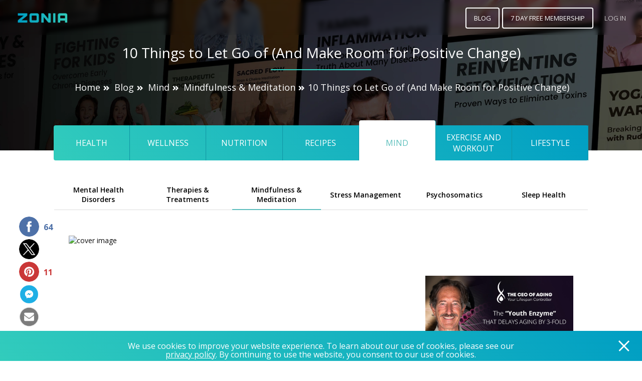

--- FILE ---
content_type: text/html; charset=utf-8
request_url: https://zonia.com/7-things-to-let-go-of-your-life-in-order-to-make-room-for-positive-change
body_size: 21615
content:
<!DOCTYPE html>
<html lang="en">

<head>
    <meta charset="UTF-8">
  <meta name="viewport" content="width=device-width, initial-scale=1.0, user-scalable=no">
  <meta property="og:locale" content="en_US" />
  
  
  <meta property="fb:app_id" content="280599036929909" />
  <meta property="og:url"                content="https://zonia.com/7-things-to-let-go-of-your-life-in-order-to-make-room-for-positive-change" />
  <meta property="og:type"               content="website" />
  <meta property="og:title"              content="10 Things to Let Go of (And Make Room for Positive Change)" />
  <meta property="og:description"        content="The Law of Attraction tells us that negative thoughts breed negative energy, which in turn brings negative experiences into our life. On the flip side, positive thoughts increase positive energy and generate positive experiences. 
  " />
  <meta property="og:image"              content="https://zoniablog.wpenginepowered.com/wp-content/uploads/2024/11/j-balla-photography-07R_z_e5hWw-unsplash-2-scaled.jpg" />
  <meta name="twitter:card"              content="summary_large_image" />
  <meta name="twitter:description"       content="The Law of Attraction tells us that negative thoughts breed negative energy, which in turn brings negative experiences into our life. On the flip side, positive thoughts increase positive energy and generate positive experiences. 
  " />
  <meta name="twitter:title"       	   content="10 Things to Let Go of (And Make Room for Positive Change)" />
  <meta name="twitter:site" 			   content="@zonia" />
  <meta name="twitter:image" 			   content="https://zoniablog.wpenginepowered.com/wp-content/uploads/2024/11/j-balla-photography-07R_z_e5hWw-unsplash-2-scaled.jpg" />
      <meta name="robots" content="index, follow, self-canonical">
  
  <meta name="google-site-verification" content="google9545ec2584532e28">
  
  <script>
    window.dataLayer = window.dataLayer || [];
    window._AutofillCallbackHandler = window._AutofillCallbackHandler || function () { }
  
    function dataLayerSendEvent(event, parameters = {}, preventDefault = true) {
      var url = event.currentTarget.href;
      var target = event.currentTarget.target;
      preventDefault && event.preventDefault();
      dataLayer.push(parameters);
      if (typeof url === 'string' && url !== ') {
        setTimeout(() => {
          if (target === '_blank') {
            window.open(url, '_blank');
          } else {
            window.location = url;
          }
        }, 300);
      }
  
      return true;
    }
  
    document.addEventListener('DOMContentLoaded', function() {
      var emailInputs = document.querySelectorAll('#form-email, input[name="email"]');
      emailInputs.forEach(function(input) {
        input.addEventListener('blur', function() {
          this.value = this.value.trim();
        });
      });
    });
  </script>
  
  	<script async src="https://www.googletagmanager.com/gtag/js?id=UA-55568815-4"></script>
  	<script>
  	(function(i,s,o,g,r,a,m){i['GoogleAnalyticsObject']=r;i[r]=i[r]||function(){
  	(i[r].q=i[r].q||[]).push(arguments)},i[r].l=1*new Date();a=s.createElement(o),
  	m=s.getElementsByTagName(o)[0];a.async=1;a.src=g;m.parentNode.insertBefore(a,m)
  	})(window,document,'script','https://www.google-analytics.com/analytics.js','ga');
  
  	ga('create', 'UA-55568815-4', 'auto');
  	ga('require', 'ecommerce');
  	</script>
  	<!-- End Google Analytics -->
  
  	<script>
  	!function(f,b,e,v,n,t,s){if(f.fbq)return;n=f.fbq=function(){n.callMethod?
  	n.callMethod.apply(n,arguments):n.queue.push(arguments)};if(!f._fbq)f._fbq=n;
  	n.push=n;n.loaded=!0;n.version='2.0';n.queue=[];t=b.createElement(e);t.async=!0;
  	t.src=v;s=b.getElementsByTagName(e)[0];s.parentNode.insertBefore(t,s)}(window,
  	document,'script','//connect.facebook.net/en_US/fbevents.js');
  
  	fbq('init', '1552206551756080');
  	fbq('track', "PageView");</script>
  	<noscript><img height="1" width="1" style="display:none"
  	src="https://www.facebook.com/tr?id=1552206551756080&ev=PageView&noscript=1" alt='
  	/></noscript>
  
  	<script type="text/javascript" src="//dynamic.criteo.com/js/ld/ld.js?a=90235" async="true"></script>
  
  
  
  <!-- START Rakuten Advertising Tracking -->
  <script type="text/javascript">
    (function (url) {
      /*Tracking Bootstrap Set Up DataLayer objects/properties here*/
      window.rakutenDataLayer = false; // Set custom DataLayer name if 'DataLayer' conflicts
      var dln = window.rakutenDataLayer || 'DataLayer';
      if(!window[dln]){
        window[dln] = {};
      }
      if(!window[dln].events){
        window[dln].events = {};
      }
      window[dln].events.SPIVersion = window[dln].events.SPIVersion || "v3.4.1";
  
      var loc, ct = document.createElement("script");
      ct.type = "text/javascript";
      ct.async = true; ct.src = url; loc = document.getElementsByTagName('script')[0];
      loc.parentNode.insertBefore(ct, loc);
    }(document.location.protocol + "//tag.rmp.rakuten.com/126822.ct.js"));
  </script>
  <!-- END Rakuten Advertising Tracking -->
  
  <script data-obct type = "text/javascript">
    /** DO NOT MODIFY THIS CODE**/
    !function(_window, _document) {
      var OB_ADV_ID = '00ede7f3d6a7ea63d5bdf6ee418e578ed6';
      if (_window.obApi) {
        var toArray = function(object) {
          return Object.prototype.toString.call(object) === '[object Array]' ? object : [object];
        };
        _window.obApi.marketerId = toArray(_window.obApi.marketerId).concat(toArray(OB_ADV_ID));
        return;
      }
      var api = _window.obApi = function() {
        api.dispatch ? api.dispatch.apply(api, arguments) : api.queue.push(arguments);
      };
      api.version = '1.1';
      api.loaded = true;
      api.marketerId = OB_ADV_ID;
      api.queue = [];
      var tag = _document.createElement('script');
      tag.async = true;
      tag.src = '//amplify.outbrain.com/cp/obtp.js';
      tag.type = 'text/javascript';
      var script = _document.getElementsByTagName('script')[0];
      script.parentNode.insertBefore(tag, script);
    }(window, document);
  
    obApi('track', 'PAGE_VIEW');
  </script>
  
  <script>
  window.dataLayer = window.dataLayer || [];
  </script>
  <!-- Google Tag Manager -->
  <script>(function(w,d,s,l,i){w[l]=w[l]||[];w[l].push({'gtm.start':
      new Date().getTime(),event:'gtm.js'});var f=d.getElementsByTagName(s)[0],
    j=d.createElement(s),dl=l!='dataLayer'?'&l='+l:';j.async=true;j.src=
    'https://www.googletagmanager.com/gtm.js?id='+i+dl;f.parentNode.insertBefore(j,f);
  })(window,document,'script','dataLayer','GTM-TS3TPJSM');</script>
  <!-- End Google Tag Manager -->
  <link rel="icon" type="image/png" href="/img/zonia-fav.png" />
  
  <!--<link rel="stylesheet" href="//code.jquery.com/ui/1.12.1/themes/base/jquery-ui.css">-->
  <link href="/css/bootstrap.min.css" media="all" rel="stylesheet" type="text/css">
  <link rel="stylesheet" href="/css/main.css">
  <link rel="stylesheet" href="/css/hover.css">
  <link rel="stylesheet" href="/css/all.css">
  <link rel="stylesheet" href="/css/media.css">
  <link rel="stylesheet" href="/css/lightslider.css">
  <script type="application/ld+json">
    {"@context":"https://schema.org","@graph":[{"@type":"MedicalWebPage","headline":"10 Things to Let Go of (And Make Room for Positive Change)","description":"The Law of Attraction tells us that negative thoughts breed negative energy, which in turn brings negative experiences into our life. On the flip side, positive thoughts increase positive energy and generate positive experiences. \n","url":"https://zonia.com/7-things-to-let-go-of-your-life-in-order-to-make-room-for-positive-change","datePublished":"2024-11-21T12:05:46","dateModified":"2024-11-21T12:05:46","author":{"@type":"Person","name":"Trisha Houghton","url":"https://zonia.com/trisha-houghton"},"publisher":{"@type":"Organization","name":"zonia.com","logo":{"@type":"ImageObject","url":"https://cf.zonia.com/pages/homepage/images/zonia-main-logo.webp"}},"image":{"@type":"ImageObject","url":"https://zoniablog.wpenginepowered.com/wp-content/uploads/2024/11/j-balla-photography-07R_z_e5hWw-unsplash-2-scaled.jpg"},"mainEntityOfPage":{"@type":"WebPage","@id":"https://zonia.com/7-things-to-let-go-of-your-life-in-order-to-make-room-for-positive-change"},"citation":["https://pmc.ncbi.nlm.nih.gov/articles/PMC8630732/","https://www.frontiersin.org/journals/psychology/articles/10.3389/fpsyg.2014.01231/full","https://pmc.ncbi.nlm.nih.gov/articles/PMC9527357/","https://www.psychologytoday.com/us/blog/the-squeaky-wheel/201306/10-signs-that-you-might-have-fear-of-failure","https://pmc.ncbi.nlm.nih.gov/articles/PMC8951562/","https://pmc.ncbi.nlm.nih.gov/articles/PMC11694412/","https://pmc.ncbi.nlm.nih.gov/articles/PMC10240977/"]},{"@type":"FAQPage","mainEntity":[{"@type":"Question","name":"How do I make others love me?","acceptedAnswer":{"@type":"Answer","text":"You can make others love you by allowing people to get to know the real you; fakeness can drive people away. It also helps to be present when interacting with people to make them feel seen. And be sure to share what makes you uniquely you without being overbearing.\nNote: Remember that it’s good not to get hung up on how everyone feels about you. Love yourself, and others will gravitate to that."}},{"@type":"Question","name":"What are the signs of trauma blocking?","acceptedAnswer":{"@type":"Answer","text":"Some of the signs of trauma blocking include gaps in memory, emotional numbness or detachment, behavioral changes, and sleep disturbances."}},{"@type":"Question","name":"When should you let go of things?","acceptedAnswer":{"@type":"Answer","text":"You should let go of things whenever you notice that something is misaligned with your core values or is causing you or others distress."}},{"@type":"Question","name":"What do you call a person who never throws anything away?","acceptedAnswer":{"@type":"Answer","text":"A person who never throws anything away is typically called a hoarder or a pack rat."}},{"@type":"Question","name":"What actually makes people happy?","acceptedAnswer":{"@type":"Answer","text":"What makes people happy differs from person to person. For some, it’s spending time with family – for others, it’s participating in a fun activity. It can be many, many things, so it’s impossible to pinpoint one thing that actually makes people happy."}}]},{"@context":"https://schema.org","@type":"BreadcrumbList","itemListElement":[{"@type":"ListItem","position":1,"name":"Home","item":"https://zonia.com/"},{"@type":"ListItem","position":2,"name":"Blog","item":"https://zonia.com/blog"},{"@type":"ListItem","position":3,"name":"Mind","item":"https://zonia.com/blog/mind"},{"@type":"ListItem","position":4,"name":"Mindfulness & Meditation","item":"https://zonia.com/blog/mind/mindfulness-meditation"},{"@type":"ListItem","position":5,"name":"10 Things to Let Go of (And Make Room for Positive Change)"}]}]}
  </script>
  <title>10 Things to Let Go of (And Make Room for Positive Change)</title>
  <meta name="description" content="The Law of Attraction tells us that negative thoughts breed negative energy, which in turn brings negative experiences into our life. On the flip side, positive thoughts increase positive energy and generate positive experiences. 
">
  <meta charset="utf-8">
  <meta http-equiv="Access-Control-Allow-Origin" content="*">

  <!-- Preconnect to external domains for faster resource loading -->
  <link rel="preconnect" href="https://fonts.googleapis.com">
  <link rel="preconnect" href="https://fonts.gstatic.com" crossorigin>
  <link rel="preconnect" href="https://d19kl2he5a9hxw.cloudfront.net">
  <link rel="preconnect" href="https://cdnjs.cloudflare.com">
  <link rel="dns-prefetch" href="https://zonia.disqus.com">
  <link rel="dns-prefetch" href="https://connect.facebook.net">
  <link rel="dns-prefetch" href="https://partners.zonia.com">

  <!-- Preload critical background images -->
  <link rel="preload" href="/img/BlogPageHeaderBanner-Desktop-Optimized.webp" as="image" fetchpriority="high">
  <link rel="preload" href="/img/cover-desk.jpg" as="image">
  <link rel="preload" href="/img/believe-back.png" as="image">
  <link rel="preload" href="/img/detox-back.jpg" as="image">
  <link rel="preload" href="/img/bonus-1-back.jpg" as="image">
  <link rel="preload" href="https://d19kl2he5a9hxw.cloudfront.net/design_images/bc1.jpg" as="image">
  <link rel="preload" href="https://d19kl2he5a9hxw.cloudfront.net/design_images/bc2.jpg" as="image">

  <!-- Critical CSS loaded immediately -->
  <link rel="stylesheet" href="/css/custom-logged.css">
  <link rel="preload" href="https://fonts.googleapis.com/css?family=Open+Sans:300,300i,400,600,700,800&display=swap" as="style" onload="this.onload=null;this.rel='stylesheet'">
  <noscript><link rel="stylesheet" href="https://fonts.googleapis.com/css?family=Open+Sans:300,300i,400,600,700,800&display=swap"></noscript>

  <!-- Non-critical CSS loaded asynchronously -->
  <link rel="preload" href="https://cdnjs.cloudflare.com/ajax/libs/Swiper/4.5.0/css/swiper.min.css" as="style" onload="this.onload=null;this.rel='stylesheet'">
  <link rel="preload" href="/css/videoPlayer.css" as="style" onload="this.onload=null;this.rel='stylesheet'">
  <link rel="preload" href="//cdn.jsdelivr.net/npm/slick-carousel@1.8.1/slick/slick.css" as="style" onload="this.onload=null;this.rel='stylesheet'">
  <link rel="preload" href="https://cdnjs.cloudflare.com/ajax/libs/font-awesome/6.7.2/css/all.min.css" as="style" onload="this.onload=null;this.rel='stylesheet'">
  <link rel="preload" href="/css/main.css" as="style" onload="this.onload=null;this.rel='stylesheet'">
  <link rel="preload" href="/css/media.css" as="style" onload="this.onload=null;this.rel='stylesheet'">

  <noscript>
    <link rel="stylesheet" href="https://cdnjs.cloudflare.com/ajax/libs/Swiper/4.5.0/css/swiper.min.css">
    <link rel="stylesheet" href="/css/videoPlayer.css">
    <link rel="stylesheet" href="//cdn.jsdelivr.net/npm/slick-carousel@1.8.1/slick/slick.css">
    <link rel="stylesheet" href="https://cdnjs.cloudflare.com/ajax/libs/font-awesome/6.7.2/css/all.min.css">
    <link rel="stylesheet" href="/css/main.css">
    <link rel="stylesheet" href="/css/media.css">
  </noscript>

  <!-- Critical inline styles -->
  <style>
    /* Base styles */
    body { color: #0a0a0a; max-width: 100%; overflow-x: hidden; }
    .curtain { height: 70px; backdrop-filter: blur(5px); }
    .news-date { color: #7e7e7e !important; }

    /* Critical layout styles */
    .flex-container { display: flex; flex-wrap: wrap; }
    .flex-container .related-post-wrapper { display: flex; margin-bottom: 20px; }
    .mobile-only { display: none; }

    /* Critical image styles */
    .wp-block-image img { max-width: 100%; object-fit: cover; }
    .individual-post-wrapper .single-news-box p img {
      width: auto !important;
      max-width: 100%;
      height: auto !important;
    }

    /* Critical alignment styles */
    .aligncenter, .gmail-align-center-image2 { text-align: center; }
    .author-name { margin-right: 0 !important; }

    table {
      border-collapse: collapse;
      width: 100%;
    }

    table, th, td {
      border: 1px solid black;
      padding: 8px;
    }

    @media (max-width: 991.99px) {
      .footer-section-bottom { padding-bottom: 20px; }
      .mobile-only { display: block; }
    }

    .individual-post-wrapper .single-news-box p:has(img.aligncenter) {
      display: flex;
      justify-content: center;
    }

    .individual-post-wrapper .single-news-box p:has(img.alignright) {
      display: block;
    }

    .individual-post-wrapper .single-news-box p:has(img.alignright) img {
      float: right;
      margin-left: 20px;
    }

    .individual-post-wrapper .single-news-box p:has(img.alignleft) {
      display: block;
    }

    .individual-post-wrapper .single-news-box p:has(img.alignleft) img {
      float: left;
      margin-right: 20px;
    }

    .individual-post-wrapper ul {
      font-size: 16px;
    }

    .individual-post-wrapper ul li {
      padding-top: 3px;
      padding-bottom: 3px;
    }

    .cta-box{
      display: flex;
      flex-direction: row;
      align-items: flex-end;
      position: relative;
    }
    .cta-box .image-container{
      margin-bottom: 0;
    }
    .cta-box .image-container img{
      bottom: 0;
      top: unset !important;
    }

    .social-links{
      display: flex;
      flex-direction: column;
      column-gap: 16px;
      flex-wrap: wrap;
    }
    .social-links a{
      display: flex;
      width: auto;
      align-items: center;
    }
    .footer-section a i{
      margin-right: 10px;
      width: .875em;
    }
    .medically-reviewed-link:hover {
      color: #5FC0BD;
    }

    @media (max-width: 991.99px) {
      .footer-section-bottom { padding-bottom: 20px; }
      .mobile-only { display: block; }

      .blog-news .single-news-box .subscribe-box .add-details p {
        display: block !important;
      }

      .individual-post-wrapper .single-news-box p:has(img.alignright) img {
        float: none;
        margin-left: 0;
      }

      .individual-post-wrapper .single-news-box p:has(img.alignleft) img {
        float: none;
        margin-right: 0;
      }
    }

    @media(max-width:992px){
      .cta-box{
        flex-direction: column;
        align-items: center;
      }
    }
    @media (min-width: 992px) and (max-width:1200px) {
      .cta-box {
          margin-top: -415px;
      }
    }
    @media (max-width: 992px) {
      .footer-section.footer-with-cta img {
          position: relative;
          max-width: 70vw;
          left: -18vw;
          top: 0px !important;
      }
      .footer-section .col-md-6 {
        padding: 45px 0 65px 0;
      }
    }

    @media (max-width: 576px) {
      .footer-section.footer-with-cta img {
          left: -20vw;
      }
    }
  </style>


  <link rel="canonical" href="https://zonia.com/7-things-to-let-go-of-your-life-in-order-to-make-room-for-positive-change" />
  <script src="https://cdn.jsdelivr.net/npm/js-cookie@2/src/js.cookie.min.js"></script>
</head>

<body>
  <script>
  window.fbAsyncInit = function() {
    FB.init({
      appId: '280599036929909',
      autoLogAppEvents: true,
      xfbml: true,
      version: 'v4.0',
    });
  };
</script>
<script async defer src="https://connect.facebook.net/en_US/sdk.js"></script>
<div class="col-md-12 wrap search-results manage-wrap acc-wrap book-page individual-blog-post-page"
     style="padding-left:0px;padding-right:0px;">
  <div class="col-md-12 log-back results-head de-page limited-page blog-page">
    <div class="col-md-12 clearfix curtain" style="padding-left:0px;padding-right:0px;">
      <div class="col-xs-6 clearfix">
        <a href="/" class="site-logo">
          <img src="../img/zonia-logo.png" alt='zonia' loading="eager" fetchpriority="high">
        </a>
        <a href="/" class="site-logo sticky-logo">
          <img src="../img/zonia-logo.png" alt='zonia' loading="lazy">
        </a>
        <a href="/" class="site-logo mobile-logo">
          <img src="../img/zonia-logo.png" alt='zonia' loading="lazy">
        </a>
      </div>
      <div class="col-xs-6 clearfix">
        <div class="desktop-header-btns">
          <button class="login-btn">log in</button>
          <button class="trial-btn trial-function">7 day free membership</button>
          <button class="trial-btn blog-link-btn">blog</button>
        </div>
        <div class="mobile-header-btns">
          <button class="trial-btn blog-home-menu"><i class="fas fa-bars"></i></button>
          <button class="trial-btn trial-function">7 day free trial</button>
          <div class='hidden-btns'>
            <a href='/blog'>Blog<i class="fas fa-chevron-right"></i></a>
            <a href='/login'>Login<i class="fas fa-chevron-right"></i></a>
          </div>
        </div>
      </div>
    </div>
    <div class="col-md-12 clearfix text-center" style="clear: both">
      <style>
        .link-to-blog-home, .category-span {
          padding-left: 3px;
        }
      
        .link-to-blog-home {
          position: relative;
        }
      
        .link-to-blog-home:hover, .link-to-blog-home:active, .link-to-blog-home:focus {
          color: white;
          text-decoration: none;
          outline: none;
        }
      
        .link-to-blog-home.active {
          background: #fff;
          color: #2a2927;
          height: 80px;
          margin-top: -10px;
          border-top-left-radius: 4px;
          border-top-right-radius: 4px;
          padding-top: 30px;
        }
      
        .results-head.de-page.blog-page h1 {
          padding-bottom: 35px;
        }
      
        .results-head.de-page.blog-page h1:before {
          content: '';
          position: absolute;
          left: 0;
          right: 0;
          margin: auto;
          bottom: 0;
          width: 200px;
          background: #32ccbc;
          height: 2px;
        }
      
        .results-head.de-page.blog-page h4 {
          padding-bottom: 0px;
        }
      
        .results-head.de-page.blog-page h4:before {
          background: none;
          height: 0;
        }
      
        .results-head.de-page.blog-page h4 span:before {
          content: none;
        }
      
        .results-head.de-page.blog-page h4 span {
          margin-right: 0;
        }
      
        @media (max-width: 992px) {
          .results-head.de-page.blog-page h4 {
            font-size: 16px;
          }
        }
      </style>
      <h1>
          10 Things to Let Go of (And Make Room for Positive Change)
      </h1>
      <h4>
        <a href='/' class='link-to-blog-home'>Home</a>
        <img src="/img/breadcrumb.png" alt="breadcrumb">
        <a href='/blog' class='link-to-blog-home'>Blog</a>
        <img src="/img/breadcrumb.png" alt="breadcrumb">
            <a href='/blog/mind' class='link-to-blog-home'>Mind</a>
            <img src="/img/breadcrumb.png" alt="breadcrumb">
              <a href='/blog/mind/mindfulness-meditation' class='link-to-blog-home'>Mindfulness &amp; Meditation</a>
              <img src="/img/breadcrumb.png" alt="breadcrumb">
          <span>10 Things to Let Go of (And Make Room for Positive Change)</span>
      </h4>    </div>
  </div>
  <style>
    .desktop-nav-tabs {
      background: -webkit-linear-gradient(45deg, #32ccbc 0%, #009ec3 100%);
      background: linear-gradient(45deg, #32ccbc 0%, #009ec3 100%);
      margin-top: -50px;
      border-radius: 4px;
      padding: 5px;
    }
  
    .flex-btn-row {
      display: flex;
      flex-wrap: wrap;
      margin: -5px;
    }
  
    .flex-btn-item {
      flex: 1;
      padding: 20px 5px;
      background: none;
      border: 0;
      font-size: 16px;
      color: #fff;
      width: 20%;
      float: left;
      text-transform: uppercase;
      font-weight: 400;
      position: relative;
      -webkit-transition: background 0.8s ease-out;
      transition: background 0.8s ease-out;
      height: 70px;
      outline: 0;
      margin-bottom: 0;
      border-right: 1px solid #1095a3;
      display: flex;
      align-items: center;
      justify-content: center;
    }
  
    .flex-btn-item a:hover, .flex-btn-item a:focus {
      color: white;
      text-decoration: none;
    }
  
    .flex-btn-item.active a:hover, .flex-btn-item.active a:focus {
      color: #5FC0BD;
    }
  
    .flex-btn-item.active {
      background: #fff;
      height: 80px;
      margin-top: -10px;
      border-top-left-radius: 4px;
      border-top-right-radius: 4px;
      padding-top: 30px;
      color: #5FC0BD;
    }
  
    .dropdown-menu {
      background: #FFFFFF;
      box-shadow: 3px 4px 10px rgba(0, 0, 0, 0.25);
      border-radius: 0 0 5px 5px;
      border-color: white;
      margin: 0;
      z-index: 101;
    }
  
    .dropdown-menu li {
      padding-top: 5px;
      padding-bottom: 5px;
    }
  
    .dropdown-menu a:hover {
      background-image: none !important;
      background-color: white !important;
      color: #5FC0BD !important;
    }
  
  
    .sub-categories a {
      font-family: 'Open Sans';
      font-style: normal;
      font-weight: 600;
      font-size: 14px;
      line-height: 19px;
      text-align: center;
      color: #000000;
      text-decoration: none;
    }
  
    .sub-categories  {
      padding: 6px;
    }
  
    .sub-categories .flex-btn-row {
      margin-top: 33px;
    }
  
    .flex-btn-item-sub {
      flex: 1;
      display: flex;
      align-items: center;
      justify-content: center;
      border-bottom: 0.7px solid #DDDDDD;
    }
  
    .flex-btn-item-sub.active {
      border-bottom: 1.7px solid #5CBDBD;
    }
  
    .flex-btn-item-sub.previous-link a, .link.previous-link a {
      color: #5FC0BD;
      text-transform: uppercase;
    }
  
    .flex-btn-item-sub .dropdown, .flex-btn-item-sub a {
      padding: 10px;
    }
  
    .flex-btn-item-sub .dropdown:hover {
      background: #FFFFFF;
  
      box-shadow:
        1px 0 4px rgba(0, 0, 0, 0.05),
        1px 0 4px rgba(0, 0, 0, 0.05),
        1px 0 4px rgba(0, 0, 0, 0.05);
      border-radius: 5px 5px 0 0;
      z-index: 101;
    }
    .flex-btn-item-sub .dropdown-menu {
      border-top: none;
      clip-path: inset(0px -10px -10px -10px);
    }
  
    .flex-btn-item-sub:not(.has-children) a:hover {
      color: #5FC0BD;
    }
  
    @media (max-width: 992px) {
      .sub-categories {
        display: none !important
      }
      .sub-categories-mobile {
        display: block !important
      }
    }
  
    .book-page .results-head.de-page.limited-page h1 {
      margin-top: 90px;
    }
  
    @media (max-width: 1700px) {
      .book-page .results-head.de-page.limited-page h1 {
        padding-bottom: 20px;
        font-size: 28px;
      }
    }
  </style>
  <div class="col-md-10 col-md-offset-1 clearfix text-center blog-btn desktop-nav-tabs">
    <div class="flex-btn-row ">
        <div class="dropdown flex-btn-item ">
          <a href="/blog/health" class="health dropdown-toggle" id="dropdownMenu100" data-testid="menu-health">
            Health
          </a>
            <ul class="dropdown-menu" aria-labelledby="dropdownMenu100">
                <li><a href="/blog/health/organs-systems" data-testid="sub-menu-organs-systems">Organs &amp; Systems</a></li>
                <li><a href="/blog/health/health-conditions" data-testid="sub-menu-health-conditions">Health Conditions</a></li>
                <li><a href="/blog/health/symptoms" data-testid="sub-menu-symptoms">Symptoms</a></li>
                <li><a href="/blog/health/natural-remedies" data-testid="sub-menu-natural-remedies">Natural Remedies</a></li>
              <li><a id="menu-view-all-health" href="/blog/health">View All</a></li>
            </ul>
        </div>
        <div class="dropdown flex-btn-item ">
          <a href="/blog/wellness" class="wellness dropdown-toggle" id="dropdownMenu120" data-testid="menu-wellness">
            Wellness
          </a>
            <ul class="dropdown-menu" aria-labelledby="dropdownMenu120">
                <li><a href="/blog/wellness/womens-wellness" data-testid="sub-menu-womens-wellness">Women’s Wellness</a></li>
                <li><a href="/blog/wellness/mens-wellness" data-testid="sub-menu-mens-wellness">Men&#x27;s Wellness</a></li>
                <li><a href="/blog/wellness/sexual-reproductive-health" data-testid="sub-menu-sexual-reproductive-health">Sexual &amp; Reproductive Health</a></li>
                <li><a href="/blog/wellness/parenthood" data-testid="sub-menu-parenthood">Parenthood</a></li>
                <li><a href="/blog/wellness/healthy-aging" data-testid="sub-menu-healthy-aging">Healthy Aging</a></li>
                <li><a href="/blog/wellness/lgbtqia-plus-health" data-testid="sub-menu-lgbtqia-plus-health">LGBTQIA+ Health</a></li>
              <li><a id="menu-view-all-wellness" href="/blog/wellness">View All</a></li>
            </ul>
        </div>
        <div class="dropdown flex-btn-item ">
          <a href="/blog/nutrition" class="nutrition dropdown-toggle" id="dropdownMenu127" data-testid="menu-nutrition">
            Nutrition
          </a>
            <ul class="dropdown-menu" aria-labelledby="dropdownMenu127">
                <li><a href="/blog/nutrition/nutrients" data-testid="sub-menu-nutrients">Nutrients</a></li>
                <li><a href="/blog/nutrition/special-diets" data-testid="sub-menu-special-diets">Special Diets</a></li>
                <li><a href="/blog/nutrition/food-groups" data-testid="sub-menu-food-groups">Food Groups</a></li>
                <li><a href="/blog/nutrition/eating-behaviors" data-testid="sub-menu-eating-behaviors">Eating Behaviors</a></li>
                <li><a href="/blog/nutrition/weight-management" data-testid="sub-menu-weight-management">Weight Management</a></li>
                <li><a href="/blog/nutrition/preventive-nutrition" data-testid="sub-menu-preventive-nutrition">Preventive Nutrition</a></li>
                <li><a href="/blog/nutrition/health-focused" data-testid="sub-menu-health-focused">Health-Focused</a></li>
              <li><a id="menu-view-all-nutrition" href="/blog/nutrition">View All</a></li>
            </ul>
        </div>
        <div class="dropdown flex-btn-item ">
          <a href="/blog/recipes" class="recipes dropdown-toggle" id="dropdownMenu135" data-testid="menu-recipes">
            Recipes
          </a>
        </div>
        <div class="dropdown flex-btn-item active">
          <a href="/blog/mind" class="mind dropdown-toggle" id="dropdownMenu142" data-testid="menu-mind">
            Mind
          </a>
            <ul class="dropdown-menu" aria-labelledby="dropdownMenu142">
                <li><a href="/blog/mind/mental-health-disorders" data-testid="sub-menu-mental-health-disorders">Mental Health Disorders</a></li>
                <li><a href="/blog/mind/therapies-treatments" data-testid="sub-menu-therapies-treatments">Therapies &amp; Treatments</a></li>
                <li><a href="/blog/mind/mindfulness-meditation" data-testid="sub-menu-mindfulness-meditation">Mindfulness &amp; Meditation</a></li>
                <li><a href="/blog/mind/stress-management" data-testid="sub-menu-stress-management">Stress Management</a></li>
                <li><a href="/blog/mind/psychosomatics" data-testid="sub-menu-psychosomatics">Psychosomatics</a></li>
                <li><a href="/blog/mind/sleep-health" data-testid="sub-menu-sleep-health">Sleep Health</a></li>
              <li><a id="menu-view-all-mind" href="/blog/mind">View All</a></li>
            </ul>
        </div>
        <div class="dropdown flex-btn-item ">
          <a href="/blog/exercise-and-workout" class="exercise-and-workout dropdown-toggle" id="dropdownMenu149" data-testid="menu-exercise-and-workout">
            Exercise and Workout
          </a>
            <ul class="dropdown-menu" aria-labelledby="dropdownMenu149">
                <li><a href="/blog/exercise-and-workout/for-your-aims" data-testid="sub-menu-for-your-aims">For Your Aims</a></li>
                <li><a href="/blog/exercise-and-workout/for-your-pains" data-testid="sub-menu-for-your-pains">For Your Pains</a></li>
                <li><a href="/blog/exercise-and-workout/for-different-body-parts" data-testid="sub-menu-for-different-body-parts">For Different Body Parts</a></li>
                <li><a href="/blog/exercise-and-workout/by-location" data-testid="sub-menu-by-location">By Location</a></li>
                <li><a href="/blog/exercise-and-workout/sports-specialty-workouts" data-testid="sub-menu-sports-specialty-workouts">Sports &amp; Specialty Workouts</a></li>
              <li><a id="menu-view-all-exercise-and-workout" href="/blog/exercise-and-workout">View All</a></li>
            </ul>
        </div>
        <div class="dropdown flex-btn-item ">
          <a href="/blog/lifestyle" class="lifestyle dropdown-toggle" id="dropdownMenu156" data-testid="menu-lifestyle">
            Lifestyle
          </a>
            <ul class="dropdown-menu" aria-labelledby="dropdownMenu156">
                <li><a href="/blog/lifestyle/environmental-health" data-testid="sub-menu-environmental-health">Environmental Health</a></li>
                <li><a href="/blog/lifestyle/health-technology" data-testid="sub-menu-health-technology">Health Technology</a></li>
                <li><a href="/blog/lifestyle/family-and-relationships" data-testid="sub-menu-family-and-relationships">Family and Relationships</a></li>
                <li><a href="/blog/lifestyle/personal-development" data-testid="sub-menu-personal-development">Personal Development</a></li>
                <li><a href="/blog/lifestyle/beauty-skin-care" data-testid="sub-menu-beauty-skin-care">Beauty &amp; Skin Care</a></li>
                <li><a href="/blog/lifestyle/research-and-innovations" data-testid="sub-menu-research-and-innovations">Research and Innovations</a></li>
              <li><a id="menu-view-all-lifestyle" href="/blog/lifestyle">View All</a></li>
            </ul>
        </div>
    </div>
  </div>
  <!-- subcategories -->
  <div class="col-md-10 col-md-offset-1 clearfix text-center sub-categories">
    <div class="flex-btn-row ">
        <div class="flex-btn-item-sub  ">
            <a href="/blog/mind/mental-health-disorders" class="mental-health-disorders">
              Mental Health Disorders
            </a>
        </div>
        <div class="flex-btn-item-sub  ">
            <a href="/blog/mind/therapies-treatments" class="therapies-treatments">
              Therapies &amp; Treatments
            </a>
        </div>
        <div class="flex-btn-item-sub  active">
            <a href="/blog/mind/mindfulness-meditation" class="mindfulness-meditation">
              Mindfulness &amp; Meditation
            </a>
        </div>
        <div class="flex-btn-item-sub  ">
            <a href="/blog/mind/stress-management" class="stress-management">
              Stress Management
            </a>
        </div>
        <div class="flex-btn-item-sub  ">
            <a href="/blog/mind/psychosomatics" class="psychosomatics">
              Psychosomatics
            </a>
        </div>
        <div class="flex-btn-item-sub  ">
            <a href="/blog/mind/sleep-health" class="sleep-health">
              Sleep Health
            </a>
        </div>
    </div>
  </div>
  
    <style>
      .mobile-menu a:after {
        content: none !important;
      }
    
      .mobile-menu .collapse a:before, .mobile-menu .collapse a:focus, .mobile-menu .select-category-heading.collapsed:before, .mobile-menu .select-category-heading:before {
        content: none !important;
        background-image: none !important;
      }
    
      .mobile-menu .category-value:not(:last-child):before {
        content: none !important;
      }
    
      .mobile-menu a:hover {
        text-decoration: none;
        color: white;
      }
    
      .mobile-menu a {
        display: flex;
        align-items: center;
        justify-content: space-between;
        padding-right: 10px;
      }
    
      .mobile-menu .select-category-heading.collapsable svg {
        transform: rotate(180deg);
      }
    
      .mobile-menu .select-category-heading.collapsable.collapsed svg {
        transform: rotate(0deg);
      }
    
      .sub-categories-mobile {
        font-size: 18px;
        font-weight: 600;
      }
    
      .scrollable-container {
        position: relative;
        display: flex;
        flex-direction: column;
        max-height: 100px;
        overflow: hidden;
      }
    
      .hasPreviousParentPath .scrollable-container {
        max-height: 240px;
      }
    
      .scrollable-list {
        flex: 1 1 auto;
        overflow-y: auto;
        padding: 0;
        margin: 0;
        box-sizing: border-box;
        scrollbar-width: none;
        -ms-overflow-style: none;
      }
    
      .scrollable-list::-webkit-scrollbar {
        display: none;
      }
    
      .scrollable-list::after {
        content: "";
        position: absolute;
        bottom: 0;
        left: 0;
        right: 0;
        height: 0;
        background: linear-gradient(to bottom, transparent, white);
        pointer-events: none;
      }
    
      .scrollable-list:has(.collapse.in, .collapsing)::after {
        height: 100px;
      }
    
      .scrollable-list .collapse.in {
        padding-bottom: 50px;
      }
    
      .scrollable-list::before {
        content: "";
        position: absolute;
        top: 0;
        left: 0;
        right: 0;
        height: 30px;
        background: linear-gradient(to top, transparent, white);
        pointer-events: none;
      }
    
      .sub-categories-mobile .link {
        margin-top: 20px;
      }
    
      @media (min-width: 992px) {
        .sub-categories-mobile {
          display: none;
        }
      }
    
      .sub-categories-mobile .link.previous-link {
        display: flex;
        align-items: center;
        justify-content: center;
        position: relative;
        cursor: pointer;
      }
    
      .sub-categories-mobile .link.previous-link a span {
        padding-left: 6px;
      }
    
      .sub-categories-mobile .link.previous-link a {
        z-index: 999
      }
    
      .sub-categories-mobile .link.previous-link a svg {
        position: absolute;
        right: 27px;
        top: 7px;
      }
    
      .sub-categories-mobile .link.active a {
        border-bottom: 1.7px solid #5CBDBD;
      }
    
      .sub-categories-mobile a:hover {
        text-decoration: none;
        color: black;
      }
    
      .link.previous-link a:hover {
        color: #5FC0BD;
      }
    
      .previous-link.link svg {
        margin-bottom: 2px;
      }
    
      .flex-btn-item-sub.previous-link .active.link, .link.previous-link .active.link {
        color: black;
        text-transform: none;
        border-bottom: 1.7px solid #5CBDBD;
      }
    
    </style>
    <div class="cold-md-12 clearfix text-center category-select-wrapper mobile-menu">
      <a class="select-category-heading collapsed" data-toggle="collapse" href="#collapseExample" role="button"
         aria-expanded="false" aria-controls="collapseExample">
          Mind
        <svg width="16" height="9" viewBox="0 0 16 9" fill="none" xmlns="http://www.w3.org/2000/svg">
          <path
            d="M8.18785 6.40318L8.36212 6.5726L8.53639 6.40318L14.5862 0.521526L15.5662 1.47424L8.36212 8.47802L1.15808 1.47424L2.13803 0.521525L8.18785 6.40318Z"
            fill="white" stroke="#469FBE" stroke-width="0.5" />
        </svg>
      </a>
      <div class="collapse" id="collapseExample">
            <a href="/blog/health" class="category-value category-value-helper">
              Health
              <svg width="20" height="15" viewBox="0 0 9 15" fill="none" xmlns="http://www.w3.org/2000/svg">
                <path
                  d="M1.31128 0.355399L8.37366 7.49978L1.31128 14.6442L0.350553 13.6723L6.27846 7.67554L6.4522 7.49978L6.27846 7.32403L0.350553 1.32729L1.31128 0.355399Z"
                  fill="white" stroke="#469FBE" stroke-width="0.5" />
              </svg>
            </a>
            <a href="/blog/wellness" class="category-value category-value-helper">
              Wellness
              <svg width="20" height="15" viewBox="0 0 9 15" fill="none" xmlns="http://www.w3.org/2000/svg">
                <path
                  d="M1.31128 0.355399L8.37366 7.49978L1.31128 14.6442L0.350553 13.6723L6.27846 7.67554L6.4522 7.49978L6.27846 7.32403L0.350553 1.32729L1.31128 0.355399Z"
                  fill="white" stroke="#469FBE" stroke-width="0.5" />
              </svg>
            </a>
            <a href="/blog/nutrition" class="category-value category-value-helper">
              Nutrition
              <svg width="20" height="15" viewBox="0 0 9 15" fill="none" xmlns="http://www.w3.org/2000/svg">
                <path
                  d="M1.31128 0.355399L8.37366 7.49978L1.31128 14.6442L0.350553 13.6723L6.27846 7.67554L6.4522 7.49978L6.27846 7.32403L0.350553 1.32729L1.31128 0.355399Z"
                  fill="white" stroke="#469FBE" stroke-width="0.5" />
              </svg>
            </a>
            <a href="/blog/recipes" class="category-value category-value-helper">
              Recipes
              <svg width="20" height="15" viewBox="0 0 9 15" fill="none" xmlns="http://www.w3.org/2000/svg">
                <path
                  d="M1.31128 0.355399L8.37366 7.49978L1.31128 14.6442L0.350553 13.6723L6.27846 7.67554L6.4522 7.49978L6.27846 7.32403L0.350553 1.32729L1.31128 0.355399Z"
                  fill="white" stroke="#469FBE" stroke-width="0.5" />
              </svg>
            </a>
            <a href="/blog/exercise-and-workout" class="category-value category-value-helper">
              Exercise and Workout
              <svg width="20" height="15" viewBox="0 0 9 15" fill="none" xmlns="http://www.w3.org/2000/svg">
                <path
                  d="M1.31128 0.355399L8.37366 7.49978L1.31128 14.6442L0.350553 13.6723L6.27846 7.67554L6.4522 7.49978L6.27846 7.32403L0.350553 1.32729L1.31128 0.355399Z"
                  fill="white" stroke="#469FBE" stroke-width="0.5" />
              </svg>
            </a>
            <a href="/blog/lifestyle" class="category-value category-value-helper">
              Lifestyle
              <svg width="20" height="15" viewBox="0 0 9 15" fill="none" xmlns="http://www.w3.org/2000/svg">
                <path
                  d="M1.31128 0.355399L8.37366 7.49978L1.31128 14.6442L0.350553 13.6723L6.27846 7.67554L6.4522 7.49978L6.27846 7.32403L0.350553 1.32729L1.31128 0.355399Z"
                  fill="white" stroke="#469FBE" stroke-width="0.5" />
              </svg>
            </a>
      </div>
    </div>
    
      <!-- subcategories -->
      <div class="col-md-10 col-md-offset-1 clearfix text-center sub-categories-mobile hasPreviousParentPath text-center">
        <div class="scrollable-container">
          <div class="scrollable-list">
            <div class=" previous-link link collapsed" data-toggle="collapse" href="#collapseExample2"
                 role="button"
                 aria-expanded="false" aria-controls="collapseExample2" id="toggleDiv">
              <a href="/blog/mind/mindfulness-meditation" id="dynamicLink">
                    <span class="active link previous-link" data-link="/blog/mind/mindfulness-meditation" style="margin-top: 0">Mindfulness &amp; Meditation</span>
                <span class="hidden" data-link="/blog">
                  <svg width="6" height="9" viewBox="0 0 6 9" fill="none" xmlns="http://www.w3.org/2000/svg"
                       style="position: relative;top: 0;right: 5px">
                    <path d="M6 0.803263L5.08997 0L0 4.49283L5.08997 8.98566L6 8.18239L1.82005 4.49283L6 0.803263Z"
                          fill="#5CBDBD"></path>
                  </svg>
                    
                </span>
                <svg width="16" height="9" viewBox="0 0 16 9" fill="none" xmlns="http://www.w3.org/2000/svg">
                  <path
                    d="M8.18785 6.40318L8.36212 6.5726L8.53639 6.40318L14.5862 0.521526L15.5662 1.47424L8.36212 8.47802L1.15808 1.47424L2.13803 0.521525L8.18785 6.40318Z"
                    fill="white" stroke="#469FBE" stroke-width="0.5" />
                </svg>
              </a>
            </div>
            <div class="collapse" id="collapseExample2">
                    <div class="link">
                      <a href="/blog/mind/mental-health-disorders" class="mental-health-disorders">
                        Mental Health Disorders
                      </a>
                    </div>
                    <div class="link">
                      <a href="/blog/mind/therapies-treatments" class="therapies-treatments">
                        Therapies &amp; Treatments
                      </a>
                    </div>
                    <div class="link">
                      <a href="/blog/mind/stress-management" class="stress-management">
                        Stress Management
                      </a>
                    </div>
                    <div class="link">
                      <a href="/blog/mind/psychosomatics" class="psychosomatics">
                        Psychosomatics
                      </a>
                    </div>
                    <div class="link">
                      <a href="/blog/mind/sleep-health" class="sleep-health">
                        Sleep Health
                      </a>
                    </div>
            </div>
          </div>
        </div>
      </div>
    
    <script type="text/javascript">
    </script>  <div class="col-md-12 clearfix account-page" style="padding-left:0px;padding-right:0px;clear: both;">
    <div class="col-md-8 col-md-offset-2 clearfix blog-news" style="padding-left:0px;padding-right:0px;">
      <div class="col-md-8 individual-post-wrapper">
        <div class="col-md-12 single-news-box">
          <div class="social-shares-blog">
            <div class='desktop-visible'>
              <button class="facebook-share blog-share-button" style='display: inline-block'></button>
              <span
                style="display:inline-block; transform: translate(0%, -50%);padding: 1px 5px 1px 5px;color: #4e71a8;font-weight:bold;font-size:16px;">64</span>
            </div>
            <button class="facebook-share blog-share-button mobile-visible"></button>
            <span class="mobile-visible"
                  style="position: absolute; transform: translate(-3.8rem, 225%);padding: 1px 5px 1px 5px;color: #4e71a8;font-weight: bold;">64</span>
            <button class="twitter-share blog-share-button"></button>
            <div class='desktop-visible'>
              <button class="pinterest-share blog-share-button" style='display: inline-block'></button>
              <span
                style="display:inline-block; transform: translate(0%, -50%);padding: 1px 5px 1px 5px;color: #ca3737;font-weight:bold;font-size:16px;">11</span>
            </div>
            <button class="pinterest-share blog-share-button mobile-visible"></button>
            <span class="mobile-visible"
                  style="position: absolute; transform: translate(-3.8rem, 225%);padding: 1px 5px 1px 5px;color: #ca3737;font-weight: bold;">11</span>
            <button class="messenger-share blog-share-button"></button>
            <button class="email-share blog-share-button"></button>
          </div>
          <img class="img-responsive category-post-coverimage wordpress-post"
               src="https://zoniablog.wpenginepowered.com/wp-content/uploads/2024/11/j-balla-photography-07R_z_e5hWw-unsplash-2-scaled.jpg" 
               alt='cover image' 
               width="800" 
               height="450" 
               loading="eager" 
               fetchpriority="high" />
          <div class="news-date">
            <span><i class="far fa-calendar-alt"></i>10.29.2021</span>
            <span style="margin: 0"><i class="far fa-comments"></i>
                <span class="disqus-comment-count" data-disqus-url="https://zonia.com/7-things-to-let-go-of-your-life-in-order-to-make-room-for-positive-change#disqus_thread">0 comments</span>
            </span>
              <br class="mobile-only"/><br class="mobile-only"/><img src="../img/Authored by-Icon.png" width="16" alt="Author icon" loading="lazy" style="margin-top: 4px; margin-right: 4px" />
              <span class="author-name">Author: <b>
                <a href="https://zonia.com/trisha-houghton" target="_blank" class="medically-reviewed-link" style="text-decoration: none;">Trisha Houghton, CNS, ASIST</a>
            </b>
            </span>
          </div>
          <p>The Law of Attraction tells us that negative thoughts breed negative energy, which in turn brings negative experiences into our lives. On the flip side, positive thoughts increase positive energy and generate positive experiences.</p>
<p>So what are you focusing on? Are your thoughts mostly positive, or do you find yourself wrestling with negative self-talk and feelings?</p>
<p><strong>It’s important to let go of old, negative patterns of feeling and thinking in order to make room for new and beautiful experiences and emotions. </strong></p>
<p>Here are 10 things to let go of in your life.</p>
<h2><strong>1. Let Go Of The Desire To Fit In </strong></h2>
<p>We all want to fit in (especially adolescents, according to this <a rel="nofollow" href="https://pmc.ncbi.nlm.nih.gov/articles/PMC8630732/" target="_blank" rel="noreferrer noopener nofollow">2021 study</a>), to be liked by acquaintances, others we like or those in our circle of friends. In truth, there’s nothing wrong with this. It feels good to be liked – it builds our confidence when we know we fit in and have found our “tribe”.</p>
<p>But you can take it too far. <strong>The need to fit in everywhere and to be liked by everyone can lead to obsessing over the opinions of others. </strong></p>
<p>You can find yourself wondering,<em> “Do they like me?” </em>which often leads to <em>“Why don’t they like me?”</em> and off you go down the rabbit hole of guilt, shame, anxiety, fear, or self-doubt.</p>
<p>Let go of that desire to fit in everywhere and with everyone. Find your place, find your tribe, and let that be enough for you.</p>
<p><img loading="lazy" decoding="async" class="aligncenter size-large wp-image-2196" src="https://zoniablog.wpenginepowered.com/wp-content/uploads/2024/11/image1-51-1024x502.jpg" alt="a group of friends spending quality time together outdoors" width="640" height="314" srcset="https://zoniablog.wpenginepowered.com/wp-content/uploads/2024/11/image1-51-1024x502.jpg 1024w, https://zoniablog.wpenginepowered.com/wp-content/uploads/2024/11/image1-51-300x147.jpg 300w, https://zoniablog.wpenginepowered.com/wp-content/uploads/2024/11/image1-51-768x377.jpg 768w, https://zoniablog.wpenginepowered.com/wp-content/uploads/2024/11/image1-51.jpg 1536w" sizes="(max-width: 640px) 100vw, 640px" /></p>
<h2><strong>2. Let Go Of Self-Criticism </strong></h2>
<p>We are our own harshest critics. We excel at dwelling on our past mistakes and failures, at finding ways we messed up. Our brains are hard-wired for self-criticism and limiting beliefs.</p>
<p>Unfortunately, that is a lot of negative energy that will bring negative feelings and negative experiences into your life. That’s why self-criticism is one of the most important things to let go.</p>
<p><strong>Accept that you’re going to make mistake after mistake, that you’re imperfect, and that you’ve screwed up. Then let that go.</strong> Stop treating yourself harshly and criticizing yourself for who you are or what you’ve done in the past.</p>
<p>Make it a point to find the good and positive about yourself, all the things that you like and that make you happy to be you. Do this daily, every chance you get, and slowly, that self-destructive mindset will shift and you’ll view yourself in a positive, favorable light.</p>
<p>Learn more about the logic of self-destruction in the mind in <a rel="nofollow" href="https://www.frontiersin.org/journals/psychology/articles/10.3389/fpsyg.2014.01231/full" target="_blank" rel="noreferrer noopener nofollow">this scientific article</a>.</p>
<h2><strong>3. Let Go Of Criticism Of Others </strong></h2>
<p>Just like we can criticize ourselves cruelly, we can be equally cruel to others. Even if you never voice those criticisms aloud, they’re still there in your mind, taking root and festering with negativity.</p>
<p><strong>It takes conscious practice to stop thinking critical thoughts about others. Be kind and gentle</strong>.</p>
<p>When others make mistakes, accept them just as you’d want them to accept yours. Focus on the positive aspects of the people around you, and over time, you’ll see everyone in a more positive light.</p>
<h2><strong>4. Let Go Of Toxic Relationships </strong></h2>
<p>Toxic relationships will weigh you down and ruin your personal life. Toxic people radiate toxicity, which will infect you and make your life more negative.</p>
<p>Not only that, but in order to be good to those people, you have to give up parts of yourself and stop being who you really are. That’s a dangerous, slippery slope. This <a rel="nofollow" href="https://pmc.ncbi.nlm.nih.gov/articles/PMC9527357/" target="_blank" rel="noreferrer noopener nofollow">2021 study</a>, published in Sage Choice, covers how toxic relationships affect you.</p>
<p><strong>Free yourself of toxic people and find those who uplift you and make you better</strong>, rather than sacrificing your well-being by giving energy to a bad relationship. <a rel="nofollow" href="https://zonia.com/4-ways-to-change-your-negative-perspective-and-prepare-yourself-for-success">Attracting happiness</a> personally begins with moving on from what makes you less yourself.</p>
<p><img loading="lazy" decoding="async" class="aligncenter size-large wp-image-2197" src="https://zoniablog.wpenginepowered.com/wp-content/uploads/2024/11/image2-55-1024x502.jpg" alt="woman letting go of a toxic relationship" width="640" height="314" srcset="https://zoniablog.wpenginepowered.com/wp-content/uploads/2024/11/image2-55-1024x502.jpg 1024w, https://zoniablog.wpenginepowered.com/wp-content/uploads/2024/11/image2-55-300x147.jpg 300w, https://zoniablog.wpenginepowered.com/wp-content/uploads/2024/11/image2-55-768x377.jpg 768w, https://zoniablog.wpenginepowered.com/wp-content/uploads/2024/11/image2-55.jpg 1536w" sizes="(max-width: 640px) 100vw, 640px" /></p>
<h2><strong>5. Let Go Of Fear Of Failure </strong></h2>
<p>Fear of failure, called <strong>atychiphobia</strong> by <a rel="nofollow" href="https://www.psychologytoday.com/us/blog/the-squeaky-wheel/201306/10-signs-that-you-might-have-fear-of-failure" target="_blank" rel="noreferrer noopener nofollow">Psychology Today</a>, will stop you from taking chances, accepting risks, and making the mistakes that are an inevitable part of life.</p>
<p><strong>Try new things, embrace change, and give yourself the opportunity to grow</strong>—even if that growth includes some failure.</p>
<h2><strong>6. Let Go Of Attachments To Material Things </strong></h2>
<p>We all have a “toy” we love: a beautiful house, a fast car, modern electronics, gadgets, fashionable clothing, and the list goes on. But an attachment to material things will only weigh you down, hampering your well-being, as evidenced by <a rel="nofollow" href="https://pmc.ncbi.nlm.nih.gov/articles/PMC8951562/" target="_blank" rel="noreferrer noopener nofollow">this 2022 study</a>.</p>
<p>Not only will you be stuck in one place, but you’ll waste a great deal of mental space and energy worrying about those things, worrying that they’ll be stolen, damaged, or no longer cutting-edge.</p>
<p><strong>Enjoy the material things you own, but don’t let them rule your life and thoughts.</strong> Instead of giving material possessions too much space in your mind or succumbing to the scarcity mindset, prepare yourself. Be ready to give those physical things up should the opportunity arise for something greater.</p>
<p>Do this, and you’ll feel lighter, freer, and more flexible to start moving forward with your life.</p>
<h2><strong>7. Let Go of Negative Comparisons to Others </strong></h2>
<p>There will always be someone better, smarter, stronger, better-looking, richer, and more successful than you. Accepting that brings a massive sense of freedom—you no longer have to try to be the “best” or “most” anything.</p>
<p><strong>Compare yourself not to others, but to who you were before. </strong>As long as you are doing better than you were yesterday, you are the best version of yourself that you can be!</p>
<p><img loading="lazy" decoding="async" class="aligncenter size-large wp-image-2199" src="https://zoniablog.wpenginepowered.com/wp-content/uploads/2024/11/image4-14-1024x502.jpg" alt="woman looking at herself in the mirror and reflecting on things to let go of" width="640" height="314" srcset="https://zoniablog.wpenginepowered.com/wp-content/uploads/2024/11/image4-14-1024x502.jpg 1024w, https://zoniablog.wpenginepowered.com/wp-content/uploads/2024/11/image4-14-300x147.jpg 300w, https://zoniablog.wpenginepowered.com/wp-content/uploads/2024/11/image4-14-768x377.jpg 768w, https://zoniablog.wpenginepowered.com/wp-content/uploads/2024/11/image4-14.jpg 1536w" sizes="(max-width: 640px) 100vw, 640px" /></p>
<h2><strong>8. Let Go of Past Regrets</strong></h2>
<p>If you’re someone who tends to hold onto regrets, you’re far from the only one. You may even have an idea of why doing so is never a good thing. In addition to making you unhappy in the moment, it can breed feelings of anxiety and depression in the short term and long run, based on <a rel="nofollow" href="https://pmc.ncbi.nlm.nih.gov/articles/PMC11694412/" target="_blank" rel="noreferrer noopener nofollow">this 2024 study</a>. But the truth is what’s done is done, and it’s time to let go.</p>
<p><strong>Don’t ignore your regrets, but be careful not to wallow in them – this won’t serve you.</strong> Instead, try to understand why you made those decisions and forgive yourself for not getting it all right. Give yourself grace and realize that you’re human, and you will make mistakes. It will do you a world of good!</p>
<p>
  <!--OPTIN_START-->
  <div class="blog-news subscribe-box-wrapper">
    <div class="col-md-12 clearfix subscribe-box">
      <div class="col-md-7">
          <h3>Get FREE Access!</h3>
          <p>
            We are on a mission to change your life by providing you with curated science-backed health tips, nutrition advice and mouth-watering recipes. Sign up to receive your 3 starter gifts and get exclusive access to new weekly content for FREE:
          </p>
          <div class="col-xs-4 text-center">
              <img src="../img/sub-book.png" alt="A plain white background.">
              <h4>Free eBook</h4>
              <h5>to boost metabolism</h5>
          </div>
          <div class="col-xs-4 text-center">
              <img src="../img/sub-shop.png" alt="A completely white image.">
            <h4>4 Shopping Guides</h4>
            <h5>for every diet</h5>
          </div>
          <div class="col-xs-4 text-center">
              <img src="../img/sub-recipe.png" alt="A solid white image.">
              <h4>22 Free Recipes</h4>
              <h5>to beat sugar addiction</h5>
          </div>
      </div>
      <div class="col-md-5 text-center">
          <div class="add-details">
              <img src="../img/sub-mail.png" alt="A solid white background.">
              <p>Subscribe now</p>
              <input type="email" name="email" placeholder="Enter your email">
              <button>subscribe</button>
          </div>
      </div>
    </div>
  </div>
  <!--OPTIN_END--></p>
<h2><strong>9. Let Go of the Need for Control</strong></h2>
<p>Here’s the thing: most of the time, you have no control. So, why obsess over the need to control this or that?</p>
<p>Having an incessant need for control can be detrimental to your mental health, causing stress and general dissatisfaction with life. And it’s rooted deeply in fear – the fear of what could happen if you lose or relinquish control. It’s time to start living differently.</p>
<p><strong>To let go, the first step is to attempt to uncover the origin of this need for control and make peace with it </strong>(easier said than done…we know). This may vary from individual to individual.</p>
<p>Then, whenever you feel the need for control, take a moment to notice that uncomfortable feeling. Stop what you’re doing and visualize yourself releasing that underlying fear and replacing it with something you deem positive.</p>
<h2><strong>10. Let Go of Perfectionism</strong></h2>
<p>No one is perfect – no truer words have ever been said. So, if you’re someone who’s constantly striving for perfection, you’re in for a lifetime of self-dissatisfaction and even existential vulnerability, as indicated in <a rel="nofollow" href="https://pmc.ncbi.nlm.nih.gov/articles/PMC10240977/" target="_blank" rel="noreferrer noopener nofollow">this 2023 study</a>.</p>
<p>Striving for something you have a 0% chance of achieving is incredibly draining, and the pursuit is pointless. Trust us, you could be putting your time into better things.</p>
<p><strong>How do you let go of perfectionist habits? Create </strong><a rel="nofollow" href="https://zonia.com/what-are-smart-goals-and-how-to-set-them"><strong>SMART goals</strong></a><strong>. They should be: </strong></p>
<ul>
<li>Specific;</li>
<li>Measurable;</li>
<li>Achievable;</li>
<li>Relevant;</li>
<li>Time-bound.</li>
</ul>
<p>Creating goals that meet the above criteria can help you dial down unreasonable ambition in a controlled way – be on the lookout for unrealistic expectations.</p>
<p><strong>In addition to that, allow yourself to take a break, make mistakes, do some self-care, and practice giving yourself grace. </strong>And lastly, focus intently on the good stuff so you can find more joy in life in the future.</p>
<p><img loading="lazy" decoding="async" class="aligncenter size-large wp-image-2198" src="https://zoniablog.wpenginepowered.com/wp-content/uploads/2024/11/image3-46-1024x502.jpg" alt="person smiling and feeling happy about themselves and their life" width="640" height="314" srcset="https://zoniablog.wpenginepowered.com/wp-content/uploads/2024/11/image3-46-1024x502.jpg 1024w, https://zoniablog.wpenginepowered.com/wp-content/uploads/2024/11/image3-46-300x147.jpg 300w, https://zoniablog.wpenginepowered.com/wp-content/uploads/2024/11/image3-46-768x377.jpg 768w, https://zoniablog.wpenginepowered.com/wp-content/uploads/2024/11/image3-46.jpg 1536w" sizes="(max-width: 640px) 100vw, 640px" /></p>
<h2><strong>Conclusion: Embrace the Freedom of Letting Go</strong></h2>
<p>Letting go is essential if you want to live a satisfying, healthy life. So, we urge you to make a change starting today. Just know that letting go isn’t an overnight thing.</p>
<p>It’s a full-on journey that will take a substantial amount of time and hard work. But don’t let that scare you; you’ve taken the first step – realizing that there’s an issue in need of attention.</p>
<p>If you need help along your journey of letting go, be sure to talk to a mental health professional for assistance. They can help you unpack and deal with traumas, <a rel="nofollow" href="https://zonia.com/4-ways-to-change-your-negative-perspective-and-prepare-yourself-for-success">negative perspectives</a> and thought patterns, and more. In addition, they can give you helpful, practical, tailored advice on how to let go, get out of your comfort zone, and make more room for positive change.</p>
<p>Letting go of negativity is not only about your mindset—it’s also about giving your body the support it needs to rest, recover, and recharge. Quality sleep is essential for emotional resilience, and magnesium plays a key role in calming the mind and promoting deep, restorative rest.</p>
<p><span style="font-weight: 400;">If you need further help, you should try magnesium supplementation. </span><a rel="nofollow" href="https://zonia.com/restore-sleep-special?a=zoniablog&b=12dbbb88&chan=rs_end_of_blog"><b>Restore Sleep</b></a> <span style="font-weight: 400;">magnesium formula contains the 7 most powerful forms of magnesium that support optimal brain function, help achieve deep restorative sleep and promote total body relaxation. </span></p>
<p><a rel="nofollow" href="https://zonia.com/restore-sleep-special?a=zoniablog&b=12dbbb88&chan=rs_end_of_blog"><img loading="lazy" decoding="async" class="aligncenter wp-image-1303" src="https://zoniablog.wpenginepowered.com/wp-content/uploads/2025/02/Restore-Sleep-Bottle-572x1024.png" alt="Restore Sleep" width="215" height="385" srcset="https://zoniablog.wpenginepowered.com/wp-content/uploads/2025/02/Restore-Sleep-Bottle-572x1024.png 572w, https://zoniablog.wpenginepowered.com/wp-content/uploads/2025/02/Restore-Sleep-Bottle-167x300.png 167w, https://zoniablog.wpenginepowered.com/wp-content/uploads/2025/02/Restore-Sleep-Bottle-768x1376.png 768w, https://zoniablog.wpenginepowered.com/wp-content/uploads/2025/02/Restore-Sleep-Bottle-858x1536.png 858w, https://zoniablog.wpenginepowered.com/wp-content/uploads/2025/02/Restore-Sleep-Bottle.png 876w" sizes="(max-width: 215px) 100vw, 215px" /></a></p>
<p><a rel="nofollow" href="https://zonia.com/restore-sleep-special?a=zoniablog&b=12dbbb88&chan=rs_end_of_blog"><b>Click here to learn more about Restore Sleep</b></a><span style="font-weight: 400;"> and how it can change your life for the better through providing your body with the best magnesium complex to improve your brain function, sleep quality and relaxation response. </span></p>
<h2><strong>Frequently Asked Questions</strong></h2>
<h3><strong>How do I make others love me?</strong></h3>
<p>You can make others love you by allowing people to get to know the real you; fakeness can drive people away. It also helps to be present when interacting with people to make them feel seen. And be sure to share what makes you uniquely you without being overbearing.</p>
<p>Note: Remember that it’s good not to get hung up on how everyone feels about you. Love yourself, and others will gravitate to that.</p>
<h3><strong>What are the signs of trauma blocking?</strong></h3>
<p>Some of the signs of trauma blocking include gaps in memory, emotional numbness or detachment, behavioral changes, and sleep disturbances.</p>
<h3><strong>When should you let go of things?</strong></h3>
<p>You should let go of things whenever you notice that something is misaligned with your core values or is causing you or others distress.</p>
<h3><strong>What do you call a person who never throws anything away?</strong></h3>
<p>A person who never throws anything away is typically called a hoarder or a pack rat.</p>
<h3><strong>What actually makes people happy?</strong></h3>
<p>What makes people happy differs from person to person. For some, it’s spending time with family – for others, it’s participating in a fun activity. It can be many, many things, so it’s impossible to pinpoint one thing that actually makes people happy.</p>
<h2><strong>Sources </strong></h2>
<p><a rel="nofollow" href="https://pmc.ncbi.nlm.nih.gov/articles/PMC8630732/" target="_blank" rel="noreferrer noopener nofollow">Toward understanding the functions of peer influence: A summary and synthesis of recent empirical research</a></p>
<p><a rel="nofollow" href="https://www.frontiersin.org/journals/psychology/articles/10.3389/fpsyg.2014.01231/full" target="_blank" rel="noreferrer noopener nofollow">Beliefs, self-destruction, and the rational mind</a></p>
<p><a rel="nofollow" href="https://pmc.ncbi.nlm.nih.gov/articles/PMC9527357/" target="_blank" rel="noreferrer noopener nofollow">Toxic Relationships: The Experiences and Effects of Psychopathy in Romantic Relationships</a></p>
<p><a rel="nofollow" href="https://www.psychologytoday.com/us/blog/the-squeaky-wheel/201306/10-signs-that-you-might-have-fear-of-failure" target="_blank" rel="noreferrer noopener nofollow">10 Signs That You Might Have Fear of Failure</a></p>
<p><a rel="nofollow" href="https://pmc.ncbi.nlm.nih.gov/articles/PMC8951562/" target="_blank" rel="noreferrer noopener nofollow">The Problematic Role of Materialistic Values in the Pursuit of Sustainable Well-Being</a></p>
<p><a rel="nofollow" href="https://pmc.ncbi.nlm.nih.gov/articles/PMC11694412/" target="_blank" rel="noreferrer noopener nofollow">The relationship between life regrets and well-being: a systematic review</a></p>
<p><a rel="nofollow" href="https://pmc.ncbi.nlm.nih.gov/articles/PMC10240977/" target="_blank" rel="noreferrer noopener nofollow">Perfection is a sad and lonely place: A study of existential vulnerability in the life stories of persons struggling with perfectionism</a></p>

          <div class="col-md-12 clearfix free-trial-box text-center">
            <img src="../img/zonia-logo.png" alt='zonia' loading="lazy">
            <p>
              We created ZONIA because we believe that everyone deserves to be empowered with the education and tools to
              be healthy and happy. Zonia's original videos and personalized transformation programs by our health &
              wellness experts will help you achieve this mission. Click on the button below to get started today:
            </p>
            <button class="trial-function">start my 7 day free membership</button>
          </div>
        </div>
        <div id="disqus_thread"></div>
      </div>
      <style>
        .lazy-loading {
          opacity: 0;
          transition: opacity 0.5s ease-in-out;
        }
        .lazy-loading-completed {
          opacity: 1;
        }
      </style>
      <div class="col-md-4 news-right blog-home-news-right hidden">
        <div class="col-md-12 clearfix right-side-article">
          <div id="first-slider"></div>
          <h3>Popular Posts</h3>
          <div class="col-md-12 button-holder clearfix">
            <button class="active popular-post-select" data-target="thisweek">This Week</button>
            <button class="popular-post-select" data-target="alltime">All Time</button>
          </div>
          <div id="thisweek" class="popular-posts-wrapper">
            <div class="col-md-12 blog-list clearfix" style="padding-left:0px;padding-right:0px;clear: both;">
                <a href="/the-terrifying-link-between-almond-milk-and-dead-bees" class="col-md-12 clearfix old-post" id="this-week-post-0"
                   style="padding-left:0px;padding-right:0px;clear: both;">
                  <div class="col-xs-5" style="padding-left:0px;padding-right:0px;">
                    <img class="img-responsive" src="https://zoniablog.wpenginepowered.com/wp-content/uploads/2024/11/Bees-2-scaled.jpg" alt='cover'>
                  </div>
                  <div class="col-xs-7">
                    <h4>
                      Does Almond Milk Kill Bees? The Debate You Need to Know About
                    </h4>
                  </div>
                </a>
                <a href="/5-mindfulness-practices-for-a-more-positive-day" class="col-md-12 clearfix old-post" id="this-week-post-1"
                   style="padding-left:0px;padding-right:0px;clear: both;">
                  <div class="col-xs-5" style="padding-left:0px;padding-right:0px;">
                    <img class="img-responsive" src="https://zoniablog.wpenginepowered.com/wp-content/uploads/2024/11/Screen-Shot-2019-02-13-at-10.48.15-PM-2.png" alt='cover'>
                  </div>
                  <div class="col-xs-7">
                    <h4>
                      5 Mindfulness Practices for a More Positive Day
                    </h4>
                  </div>
                </a>
                <a href="/5-eating-habits-that-cause-digestive-problems" class="col-md-12 clearfix old-post" id="this-week-post-2"
                   style="padding-left:0px;padding-right:0px;clear: both;">
                  <div class="col-xs-5" style="padding-left:0px;padding-right:0px;">
                    <img class="img-responsive" src="https://zoniablog.wpenginepowered.com/wp-content/uploads/2024/11/digestive-issues-2.jpg" alt='cover'>
                  </div>
                  <div class="col-xs-7">
                    <h4>
                      5 Eating Habits that Cause Digestive Problems
                    </h4>
                  </div>
                </a>
            </div>
          </div>
          <div id="alltime" class="popular-posts-wrapper" style="display:none;">
            <div class="col-md-12 blog-list clearfix" style="padding-left:0px;padding-right:0px;clear: both;">
                <a href="/the-1-most-important-protein-to-slow-down-aging-and-increase-longevity" class="col-md-12 clearfix old-post" id="all-time-post-0"
                   style="padding-left:0px;padding-right:0px;clear: both;">
                  <div class="col-xs-5" style="padding-left:0px;padding-right:0px;">
                    <img class="img-responsive" src="https://zoniablog.wpenginepowered.com/wp-content/uploads/2024/11/sunflower-g911f6099a_1920-2.jpg" alt='cover'>
                  </div>
                  <div class="col-xs-7">
                    <h4>
                      The #1 Most Important Protein to Slow Down Aging and Increase Longevity
                    </h4>
                  </div>
                </a>
                <a href="/6-ways-to-detoxify-your-liver-naturally" class="col-md-12 clearfix old-post" id="all-time-post-1"
                   style="padding-left:0px;padding-right:0px;clear: both;">
                  <div class="col-xs-5" style="padding-left:0px;padding-right:0px;">
                    <img class="img-responsive" src="https://zoniablog.wpenginepowered.com/wp-content/uploads/2024/11/julien-tromeur-XChsbHDigQM-unsplash-2.jpeg" alt='cover'>
                  </div>
                  <div class="col-xs-7">
                    <h4>
                      6 Ways to Detoxify Your Liver Naturally
                    </h4>
                  </div>
                </a>
                <a href="/5-components-of-a-healthy-diet-in-japan" class="col-md-12 clearfix old-post" id="all-time-post-2"
                   style="padding-left:0px;padding-right:0px;clear: both;">
                  <div class="col-xs-5" style="padding-left:0px;padding-right:0px;">
                    <img class="img-responsive" src="https://zoniablog.wpenginepowered.com/wp-content/uploads/2024/11/silas-baisch-DZu6PYdjXQ8-unsplash-2.jpeg" alt='cover'>
                  </div>
                  <div class="col-xs-7">
                    <h4>
                      5 Components of a Healthy Diet in Japan
                    </h4>
                  </div>
                </a>
            </div>
          </div>
          <div class="blog-home-line"></div>
          <div id="second-slider"></div>
          <div id="third-slider"></div>
        </div>
      </div>    </div>
  </div>
  <div class="col-md-12 text-center footer-section clearfix footer-with-cta"
       style="padding-left:0px;padding-right:0px;">
    <div class="col-md-8 col-md-offset-2 clearfix text-center" style="clear: both;">
      <div class="cta-box">
        <div class="col-md-8">
          <h2>join zonia now</h2>
          <p>
            We are about to change your life forever! By joining ZONIA you will get an instant access to 500+ original
            short-form videos across 25+ original shows that present groundbreaking information and practical daily
            actions that will empower you to transform your life. Join thousands others and become Zonia member today!
          </p>
          <button class='trial-function'>start my 7 day free membership</button>
        </div>
        <div class="col-md-4 text-center image-container">
          <img src="/img/Two-Phone-Banner-Cut-White.webp" alt='phones' loading="lazy">
        </div>

      </div>
    </div>
    <div class="col-md-6 col-md-offset-3 clearfix">
      <div class="col-md-4">
        <h2><span>more</span> info</h2>
        <a href='/about-us'>About Us</a>
        <a href='/our-team'>Our Team</a>
        <a href="/experts/"><span>Zonia</span><span class="mobile-text">Our</span> Experts</a>
        <a href='/our-editorial-process'>Editorial Process</a>
        <a href="/help">Contact us</a>
        <a href="/faq">FAQ</a>      </div>
      <div class="col-md-4">
        <h2><span>your</span> account</h2>
        <a href="/login">Log in</a>
        <a href="/signup">Sign up</a>
      </div>
      <div class="col-md-4">
        <h2>follow us</h2>
        <div class="social-links">
          <a href="https://www.facebook.com/zoniahealth" target="_blank"><i class="fab fa-facebook-f"></i>Facebook</a>
          <a href="https://www.instagram.com/zoniahealth" target="_blank"><i class="fab fa-instagram"></i>Instagram</a>
          <a href="https://www.tiktok.com/@zoniahealth" target="_blank"><i class="fa-brands fa-tiktok"></i>TikTok</a>
          <a href="https://www.threads.net/@zoniahealth " target="_blank"><i class="fa-brands fa-threads"></i>Threads</a>
          <a href="https://www.youtube.com/@zoniahealth" target="_blank"><i class="fab fa-youtube"></i>Youtube</a>
        </div>
      </div>
    </div>
  </div>
  <div class="col-md-12 clearfix text-center update-bil cookie-container" style="clear: both; display: none;">
    <div class="col-md-8 col-md-offset-2">
      <h3>
        We use cookies to improve your website experience. To learn about our use of cookies, please see our <a
        href="/privacy_cookie"
        style="border: 0px;text-decoration: underline;padding: 0px;margin: 0px;background: none;color: #fff;">privacy
        policy</a>. By continuing to use the website, you consent to our use of cookies.
      </h3>
    </div>
    <button class="cookie-close-btn">
      <img src="/img/hide-icon.png" alt='hide' loading="lazy">
    </button>
  </div>
  <div class="col-md-12 text-center footer-section-bottom clearfix" style="padding-left:0px;padding-right:0px;">
    <div class="col-md-8 col-md-offset-2 clearfix">
      <a href="/terms_use">Terms of use</a>
      <a href="/privacy_cookie">Privacy Policy</a>
      <a href="/disclaimer">Disclaimer</a>
      <p>&copy; 2026 Zonia</p>
    </div>
  </div>
</div>
<script id="dsq-count-scr" src="//zonia.disqus.com/count.js" async></script>

    <!-- Core libraries - defer to avoid render blocking -->
  <script defer src="https://cdnjs.cloudflare.com/ajax/libs/jquery/1.11.3/jquery.min.js"></script>
  <script defer src="https://cdnjs.cloudflare.com/ajax/libs/twitter-bootstrap/3.3.6/js/bootstrap.min.js"></script>

  <!-- Essential functionality -->
  <script defer src="https://d19kl2he5a9hxw.cloudfront.net/js/all.js"></script>
  <script defer src="/js/functions.js"></script>
  <script defer src="/js/custom/logged.js"></script>
  <script defer src="/js/custom/individualBlogPost.js"></script>

  <!-- UI Components -->
  <script defer src="https://d19kl2he5a9hxw.cloudfront.net/js/Carousel.js"></script>
  <script defer src="https://d19kl2he5a9hxw.cloudfront.net/js/lightslider.js"></script>
  <script defer src="//cdn.jsdelivr.net/npm/slick-carousel@1.8.1/slick/slick.min.js"></script>
  <script defer src="https://cdnjs.cloudflare.com/ajax/libs/Swiper/4.5.0/js/swiper.min.js"></script>

  <!-- Additional features -->
  <script defer src="https://cdn.jsdelivr.net/npm/hls.js@latest"></script>
  <script defer src="/js/custom/videoPlayer.js"></script>
  <script defer src="/js/custom/referral.js"></script>
  <script defer src="/js/theia-sticky-sidebar.min.js"></script>
  <script defer src="/js/custom/bootstrap-tagsinput.js"></script>

  <!-- Social & Analytics -->
  <script defer src="https://partners.zonia.com/scripts/07lxhwh02jo" id="pap_x2s6df8d"></script>
  <script defer src="//assets.pinterest.com/js/pinit.js"></script>
  <script defer src="https://apis.google.com/js/client.js"></script>
  <script defer src="/js/blog-secondary-section.js"></script>

  <!-- Disqus Configuration -->
  <script>
    window.onload = function() {
      $('.individual-post-wrapper a[href^="http"]').attr({
        'target': '_blank',
      });

      hideLoader();
      if (typeof hideShowCookieContainer == 'function') {
        hideShowCookieContainer();
      }
      $('.manuals-section .overlay-image').on('click', function() {
        handleRestrictedManuals($(this));
      });

      $('.restricted-show').on('mouseover', function() {
        if (window.innerWidth > 992) {
          var currentBox = $(this);
          var container = $(currentBox.parent());
          $(container.find('.hover-restricted')).css('opacity', '1');
        }

      });
      $('.restricted-show').on('mouseout', function() {
        if (window.innerWidth > 992) {
          var currentBox = $(this);
          var container = $(currentBox.parent());
          $(container.find('.hover-restricted')).css('opacity', '');
        }
      });

      function getUrlParameter(name) {
        name = name.replace(/[\[]/, '\\[').replace(/[\]]/, '\\]');
        var regex = new RegExp('[\\?&]' + name + '=([^&#]*)');
        var results = regex.exec(location.search);
        return results === null ? '' : decodeURIComponent(results[1].replace(/\+/g, ' '));
      };
      if (getUrlParameter('mobilePopUp') == 'yes') {
        $('#referralModal').modal('show');
      }
      bindServiceContainersChangeEvents();

      $('.popular-post-select').on('click', function(e) {
        var target = $(e.target);
        $('.popular-posts-wrapper').css('display', 'none');
        $('#' + target.data('target')).css('display', 'block');

        $('.popular-post-select').removeClass('active');
        target.addClass('active');
      });
      $('.trial-function, .test-free-btn').on('click', function() {
        window.location.href = '/';
      });

      $('.login-btn, .cover-hover').on('click', function() {
        window.location.href = '/login';
      });

      $('.blog-link-btn').on('click', function() {
        window.location.href = '/blog';
      });
      $('.blog-home-menu').on('click', function(e) {
        if ($('.hidden-btns').css('display') == 'none') {
          prev = $(e.target).html();
          $(e.target).html('X');
          $('.hidden-btns').css('display', 'block');
        } else {
          $(e.target).html(prev);
          $('.hidden-btns').css('display', 'none');
        }
      });
      $('.link-to-blog-home').on('click', function() {
        window.location.href = '/blog';
      });
      $('.category-span').on('click', function(event) {
        var category = $(event.target).html();
        switch (category.toLowerCase().trim()) {
          case 'health':
            window.location.href = '/blog/health';
            break;
          case 'nutrition &amp; recipes':
            window.location.href = '/blog/nutrition';
            break;
          case 'mind':
            window.location.href = '/blog/mind';
            break;
          case 'body movement &amp; workout':
            window.location.href = '/blog/fitness';
            break;
          case 'lifestyle':
            window.location.href = '/blog/lifestyle';
            break;
        }
      });

      if (window.innerWidth > 992) {
        $('.blog-home-news-right').theiaStickySidebar({
          additionalMarginTop: 100,
          updateSidebarHeight: false,
        });
      }
    };

    function showLoader() {
      $('body').css('background', '#291e41');
      $('#loader-wrapper').show();
    }

    function hideLoader() {
      $('#loader-wrapper').hide();
      $('body').css('background', '');
    }

    function showProcessLoader() {
      $('body').css('background', '#291e41');
      $('#loader-wrapper').show();
    }

    function hideProcessLoader() {
      $('#loader-wrapper').hide();
      $('body').css('background', '');
    }

    function redirectFromRestrictedShow() {
      window.location.href = window.location.origin + '/user/account?restricted_access=1';
    }

    function bindServiceContainersChangeEvents() {
      $('.activate-services-container').on('click', function(e) {
        var selectedCategory = $(e.target).data('target');

        window.location = '/blog' + selectedCategory;
      });
    }
  </script>

  <!-- Global variables -->
  <script>
    var showPopUp = false;
    var showFeedbackModal = false;
    var blogExcerpt = "The Law of Attraction tells us that negative thoughts breed negative energy, which in turn brings negative experiences into our life. On the flip side, positive thoughts increase positive energy and generate positive experiences. \n";
  </script>

  <script>

    /**
     *  RECOMMENDED CONFIGURATION VARIABLES: EDIT AND UNCOMMENT THE SECTION BELOW TO INSERT DYNAMIC VALUES FROM YOUR PLATFORM OR CMS.
     *  LEARN WHY DEFINING THESE VARIABLES IS IMPORTANT: https://disqus.com/admin/universalcode/#configuration-variables*/

    var disqus_config = function() {
      this.page.url = 'https://zonia.com/7-things-to-let-go-of-your-life-in-order-to-make-room-for-positive-change';  // Replace PAGE_URL with your page's canonical URL variable
      this.page.identifier = '7-things-to-let-go-of-your-life-in-order-to-make-room-for-positive-change'; // Replace PAGE_IDENTIFIER with your page's unique identifier variable
    };

    (function() { // DON'T EDIT BELOW THIS LINE
      var d = document, s = d.createElement('script');
      s.src = 'https://zonia.disqus.com/embed.js';
      s.setAttribute('data-timestamp', +new Date());
      (d.head || d.body).appendChild(s);
    })();
  </script>

  <!-- Modal -->
  
    <div class="modal fade modal-style" id="flashNotificationModal" role="dialog">
      <div class="modal-dialog modal-sm ">
        <div class="modal-content">
          <div class="modal-header">
            <button type="button" class="close" data-dismiss="modal">&times;</button>
  
          </div>
          <div class="modal-body text-center">
            <!--    Image for ERROR message <img src="../img/er-img.png">-->
            <p></p>
          </div>
          <div class="modal-footer">
            <button type="button" class="btn btn-message hvr-sink" data-dismiss="modal">OK</button>
          </div>
        </div>
      </div>
    </div>
  

<script>
  $(document).ready(function() {
    var uniqueLoaderEl = $('<div id="unique-loader" data-done="false"></div>', { css: { display: 'none' } });
    $('body').append(uniqueLoaderEl);
    var idCounts = {};

    function makeUniqueIds(dataAttr) {
      $(`[${dataAttr}]`).each(function() {
        if ($(this).is(':visible')) {
          let id = $(this).attr(dataAttr);
          idCounts[id] = (idCounts[id] || 0) + 1;
        }
      });
      Object.keys(idCounts).forEach(function(id) {
        let counter = 1;
        $(`[${dataAttr}="${id}"]`).each(function(index) {
          if ($(this).is(':visible')) {
            $(this).attr('unique-id', id + '-' + counter);
            counter++;
          }
        });
      });
    }

    function makeDuplicateIdsUnique() {
      var idCounts = {};

      $('[id]').each(function() {
        let id = $(this).attr('id');
        idCounts[id] = (idCounts[id] || 0) + 1;
      });

      Object.keys(idCounts).forEach(function(id) {
        let counter = 1;
        $(`[id="${id}"]`).each(function() {
          $(this).attr('unique-identifier', id + '-' + counter);
          counter++;
        });
      });
    }

    makeDuplicateIdsUnique('unique-id');
    makeUniqueIds('data-id');
    makeUniqueIds('test-id');
    makeUniqueIds('data-plan');
    makeUniqueIds('data-cycle');
    uniqueLoaderEl.attr('data-done', 'true');
  });

  function hideShowCookieContainer(isEUUser = null) {
    if (isEUUser === null) {
      const cachedEUStatus = localStorage.getItem('isEUUser');
      if (cachedEUStatus !== null) {
        isEUUser = cachedEUStatus === 'true';
        processCookieContainer(isEUUser);
      } else {
        fetch('https://ipapi.co/json/')
          .then(response => response.json())
          .then(data => {
            const isEU = data.continent_code === 'EU';
            localStorage.setItem('isEUUser', isEU.toString());

            processCookieContainer(isEU);
          })
          .catch(error => {
            console.log('Geolocation detection failed, showing cookie container by default:', error);
            processCookieContainer(false);
          });
        return;
      }
    } else {
      processCookieContainer(isEUUser);
    }

    function processCookieContainer(isEUUser) {
      const specialUrls = [
        '/restore-vision-special',
        '/restore-vision-signup-1-bottle',
        '/restore-vision-signup-3-bottles',
        '/restore-vision-signup-6-bottles',
        '/restore-vision-6-more-bottles',
        '/rv-restore-sleep-6-discounted-bottles',
        '/rv-restore-detox-6-discounted-bottles',
        '/rv-trial',
        '/restore-sleep-special',
        '/restore-sleep-signup-1-bottle',
        '/restore-sleep-signup-3-bottles',
        '/restore-sleep-signup-6-bottles',
        '/restore-sleep-6-more-bottles',
        '/rs-restore-life-6-discounted-bottles',
        '/rs-restore-detox-6-discounted-bottles',
        '/rs-trial'
      ];

      const currentPath = window.location.pathname;
      if (isEUUser && specialUrls.includes(currentPath)) {
        return;
      }

      $(".cookie-close-btn").click(function (e) {
        Cookies.set('cookieContainerClosed', 'true', {expires: 1825});
        $(".sticky-bottom-menu").animate({bottom: 0}, 500);
        $(".cookie-container").fadeOut(500);
      })
      if(!Cookies.get('cookieContainerClosed')) {
        $(".sticky-bottom-menu").animate({bottom: 0}, 500);
        if(window.innerWidth < 992){
          $(".cookie-container").css('bottom',$(".sticky-bottom-menu").css('height'));
        }
        $(".cookie-container").fadeIn(500);
      }
    }
  }

  $(document).ready(function () {
    if (typeof hideShowCookieContainer == "function") {
      hideShowCookieContainer();
    }
  });
</script>
<script defer src="https://static.cloudflareinsights.com/beacon.min.js/vcd15cbe7772f49c399c6a5babf22c1241717689176015" integrity="sha512-ZpsOmlRQV6y907TI0dKBHq9Md29nnaEIPlkf84rnaERnq6zvWvPUqr2ft8M1aS28oN72PdrCzSjY4U6VaAw1EQ==" data-cf-beacon='{"version":"2024.11.0","token":"2e085d469f7546ea8f8fcd5076d02c19","r":1,"server_timing":{"name":{"cfCacheStatus":true,"cfEdge":true,"cfExtPri":true,"cfL4":true,"cfOrigin":true,"cfSpeedBrain":true},"location_startswith":null}}' crossorigin="anonymous"></script>
</body>

</html>

--- FILE ---
content_type: text/css; charset=UTF-8
request_url: https://zonia.com/css/videoPlayer.css
body_size: 1466
content:
.video-player-container {
	position: relative;
	z-index: 100;
  background: #000000;
  max-height: 100%;
}
.video-player-container video {
	top: 0;
  left: 0;
  width: 100%;
  height: 100%;
  max-width: 100%;
  /*object-fit: cover;*/
}

.video-player-container .video-controls {
	position: absolute;
	bottom: 0;
	left: 0;
	right: 0;
	padding: 5px;
	opacity: 0;
	z-index: 9999;
	-webkit-transition: opacity .3s;
	-moz-transition: opacity .3s;
	-o-transition: opacity .3s;
	-ms-transition: opacity .3s;
	transition: opacity .3s;
	background: rgba(1,1,1,0.5);
}

.video-player-container.inFullScreen {
  width: 100vw;
}


.video-player-container:hover .video-controls {
	opacity: .9;
}

.slides li .video-controls button,
.video-player-container .video-controls button, .video-cover .video-controls button,
.slides-inactive li.hidden-info .video-player-container button,
#my_favorites_container li.hidden-info .video-player-container button {
	background: rgba(0,0,0,0);
	border: 0 !important;
	padding: 0 !important;
	margin: 0;
	width: 40px;
	height: 40px;
	font-size: 26px;
	color: #d3d3d3;
	-webkit-border-radius: 3px;
	-moz-border-radius: 3px;
	-o-border-radius: 3px;
	border-radius: 3px;
	border: none;
        float: left;
        line-height: 40px;
}
.slides li .video-controls button,.video-cover .video-controls button  {
	margin: 2px;
}

.slides li .video-controls button:hover span,
.slides li .video-controls button span,
.video-cover .video-controls button:hover span,
.video-cover .video-controls button span
{
	border: none;
	background: none;
}

.slides li .video-controls button svg,
.video-player-container button svg,
.video-cover .video-controls button svg{
	margin:0 !important;
}

.video-player-container button:hover {
	cursor: pointer;
}

.video-player-container .volume-bar {
	width: 60px;
  height: 40px;
	margin-bottom: -5px;
  /* background: rgba(0,0,0,.5); */
}

.slides li .video-controls input.volume-bar,.video-cover .video-controls input.volume-bar {
	width: 60px;
  margin-bottom: -5px;
  float: left;
  margin-top: 3px;
  margin-left: 0px;
  /* background: rgba(0,0,0,0.5); */
}

.slides li .video-controls input.volume-bar,.video-cover .video-controls input.volume-bar
{
  -webkit-appearance: none;
  appearance: none;
  width: 80px;
  height: 5px;
  background: #d3d3d3;
  outline: none;
  margin-top: 20px;
  border-radius: 6px;
  -webkit-transition: .2s;
  transition: opacity .2s;
}

.video-controls .range-fill, .video-cover .video-controls .range-fill
{
  /* background: rgba(0,0,0,.5); */
  float: left;
  height: 40px;
  border-radius: 4px;
  padding-left: 5px;
  padding-right: 5px;
}

.range-fill .volume-bar{
    -webkit-appearance: none;
    appearance: none;
     -webkit-transition: .2s;
    transition: opacity .2s;
    background: #d3d3d3;
    width: 60px;
    height: 6px;
    border-radius: 10px;
    margin-top: 17px;
}

.range-fill .volume-bar::-webkit-slider-thumb{
  -webkit-appearance: none;
  appearance: none;
  width: 16px;
  height: 16px;
  border-radius: 100px;
  background: #32ccbc;
  cursor: pointer;
  -webkit-box-shadow: 0px 5px 5px 1px rgba(0,0,0,0.25);
  -moz-box-shadow: 0px 5px 5px 1px rgba(0,0,0,0.25);
  box-shadow: 0px 5px 5px 1px rgba(0,0,0,0.25);
  border: 0px;
}

.range-fill .volume-bar::-moz-range-thumb{
  width: 16px;
  height: 16px;
  border-radius: 100px;
  background: #32ccbc;
  cursor: pointer;
  -webkit-box-shadow: 0px 5px 5px 1px rgba(0,0,0,0.25);
  -moz-box-shadow: 0px 5px 5px 1px rgba(0,0,0,0.25);
  box-shadow: 0px 5px 5px 1px rgba(0,0,0,0.25);
  border: 0px;
}

.video-player-container .controls-fade-out {
  display: block;
  visibility: hidden;
  opacity: 0;

  -webkit-transition: visibility 1.5s, opacity 1.5s;
     -moz-transition: visibility 1.5s, opacity 1.5s;
      -ms-transition: visibility 1.5s, opacity 1.5s;
       -o-transition: visibility 1.5s, opacity 1.5s;
          transition: visibility 1.5s, opacity 1.5s;
}

.no-mouse {
	cursor: none;
}

.video-player-container .full-screen {
	position: absolute;
	bottom: 5px;
	right: 10px;
}

.video-player-container .load-hd-video {
	position: absolute;
	bottom: 5px;
  right: 64px;
}

.video-player-container .load-hd-video.text-active {
  font-weight: bold;
  color: #d3d3d3;
  font-size: 20px;
  text-align: left;
  padding-left: 5px !important;
  padding-top: 6px !important;
}

.video-player-container .load-hd-video.text-active span
{
  color: #fff;
  position: absolute;
  top: -10px;
  right: 3px;
  font-size: 13px;
  font-style: italic;
  font-weight: 800;
}

.video-player-container .wrap {
  width: 100%;
  display: inline-block;
}

.video-player-container .range {
	-webkit-appearance: none;
	background: #cc181e;
	background: -moz-linear-gradient(left, #cc181e 0%, #cc181e 0%, #777777 0%, #777777 0%, #444444 0%, #444444 100%);
	background: -webkit-linear-gradient(left, #cc181e 0%,#cc181e 0%,#777777 0%,#777777 0%,#444444 0%,#444444 100%);
	background: linear-gradient(to right, #cc181e 0%,#cc181e 0%,#777777 0%,#777777 0%,#444444 0%,#444444 100%);
	filter: progid:DXImageTransform.Microsoft.gradient( startColorstr='#cc181e', endColorstr='#444444',GradientType=1 );
	cursor: pointer;
	height: 3px;
	margin: 0;
	transitionx: 0.1s ease-in;
	vertical-align: bottom;
	width: 100%;
	position: absolute;
	top: -3px;
	left: 0;
}
.video-player-container .wrap:hover .range,
.video-player-container .wrap.hover .range { height: 8px; top: -8px;}

.video-player-container .range::-webkit-slider-thumb{
  -webkit-appearance: none;
  background: rgb(5, 174, 174);
  border-radius: 8px;
/*  box-shadow: inset 0 0 0 2px #fff;*/
  height: 0;
  transition: 0.1s ease-in;
  width: 0;
  -webkit-box-shadow: 0px 5px 5px 1px rgba(0,0,0,0.25);
  -moz-box-shadow: 0px 5px 5px 1px rgba(0,0,0,0.25);
  box-shadow: 0px 5px 5px 1px rgba(0,0,0,0.25);
}
.video-player-container .wrap:hover .range::-webkit-slider-thumb,
.video-player-container .wrap.hover .range::-webkit-slider-thumb{
  width: 16px;
  height: 16px;
  border: 0px;
}

.video-player-container .wrap.hover .range::-moz-range-thumb{
  width: 16px;
  height: 16px;
  border: 0px;
}

.video-player-container .range::-moz-range-thumb {
  background: rgb(5, 174, 174);
  border-radius: 8px;
/*  box-shadow: inset 0 0 0 2px #fff;*/
  height: 0;
  transition: 0.1s ease-in;
  width: 0;
  -webkit-box-shadow: 0px 5px 5px 1px rgba(0,0,0,0.25);
  -moz-box-shadow: 0px 5px 5px 1px rgba(0,0,0,0.25);
  box-shadow: 0px 5px 5px 1px rgba(0,0,0,0.25);
}

.video-player-container .loaded .range,
.video-player-container .loaded .range::-webkit-slider-thumb {
  transition: 0.1s ease-in;
}
.video-player-container .close-video-popup-window {
  position: absolute;
  top: 20px;
  right: 20px;
  background: rgba(0,0,0,.5);
	border: 0 !important;
	padding: 0 !important;
	margin: 0;
	width: 25px;
	height: 25px;
	font-size: 19px;
	color: #d3d3d3;
	-webkit-border-radius: 3px;
	-moz-border-radius: 3px;
	-o-border-radius: 3px;
	border-radius: 3px;
  border: none;
  display: none;
  z-index: 1001;
}
:focus {
  outline: none;
}

#videoPopout {
  position: fixed;
  bottom: 10px;
  right: 10px;
  width: 480px;
  height: 270px;
  background: black;
  display: none;
  z-index: 1100;
}
.video-controls .dropdown-menu {
  bottom: 0px;
  top: auto;
  left: auto;
  right: 0px;
  width: 60px;
  background: rgba(0,0,0,.85)
}
.video-controls button.change-quality-level, #my_favorites_container li.hidden-info .video-player-container button.change-quality-level {
  width: 100%;
  font-size: 13px;
}

.video-controls button.change-quality-level:hover {
  background: #32ccbc;
  color: #333333;
}

.fallback {
  position: absolute;
  bottom: 0;
}

.time-range-duration {
  color: white;
  line-height: 40px;
}

#currenPlaybackLevel, #my_favorites_container li.hidden-info button#currenPlaybackLevel {
  font-size: 13px;
}


#slidertitle {
  display: none;
  position: fixed;
  cursor: default;
  top: 0;
  left: 0;
}

#currentplayback:hover > #slidertitle {
  display: block;
}

#slidertitle {
	position: relative;
	background: #32ccbc;
  border-radius: .4em;
  color: #fff;
  padding: 5px;
  width: 100px;
  text-align: center;
}

#slidertitle:after {
	content: '';
	position: absolute;
	bottom: 0;
	left: 50%;
	width: 0;
	height: 0;
	border: 7px solid transparent;
	border-top-color: #32ccbc;
	border-bottom: 0;
	margin-left: -7px;
	margin-bottom: -7px;
}
@media(max-width: 992px)
{
	.video-player-container .range::-webkit-slider-thumb{
    border-radius: 100px;
  /*  box-shadow: inset 0 0 0 2px #fff;*/
    height: 22px;
    /*transition: 0.1s ease-in;*/
    width: 22px;
  }

  .video-player-container .wrap:hover .range::-webkit-slider-thumb,
  .video-player-container .wrap.hover .range::-webkit-slider-thumb{
    width: 22px;
    height: 22px;
  }
  #my_favorites_container li.hidden-info .video-player-container button.change-quality-level {
    width: 100%;
    font-size: 13px;
  }
  #my_favorites_container li.hidden-info .video-player-container button.change-quality-level:hover {
    background: #32ccbc;
    color: #fff;
  }
  #my_favorites_container li.hidden-info .video-player-container ul.dropdown-menu {
    text-align: center;
  }
  #my_favorites_container li.hidden-info .video-player-container ul.dropdown-menu li {
    padding: 0;
    width: 80%;
    display: inline-block;
    position: relative;
  }
  #my_favorites_container li.hidden-info .video-player-container ul.dropdown-menu li button.quality-level-selected {
    background: #32ccbc;
    color: #fff;
  }
  .video-controls .dropdown-menu {
    bottom: 46px;
    right: -60px;
  }
  #my_favorites_container li.hidden-info .video-player-container ul.dropdown-menu.hide-on-select {
    display: none;
  }
  .slides-inactive li.hidden-info .video-player-container ul.dropdown-menu.results-bitrate {
    text-align: center;
  }
  .slides-inactive li.hidden-info .video-player-container ul.dropdown-menu.results-bitrate li {
    padding: 0;
    width: 80%;
    display: inline-block;
    position: relative;
  }
  .slides-inactive li.hidden-info .video-player-container ul.dropdown-menu.results-bitrate li button.change-quality-level {
    width: 100%;
    font-size: 13px;
  }
  .slides-inactive li.hidden-info .video-player-container ul.dropdown-menu.results-bitrate li button.change-quality-level:hover {
    background: #32ccbc;
    color: #fff;
  }
  .slides-inactive li.hidden-info .video-player-container ul.dropdown-menu.results-bitrate li button.quality-level-selected {
    background: #32ccbc;
    color: #fff;
  }
  .slides-inactive li.hidden-info .video-player-container ul.dropdown-menu.results-bitrate.hide-on-select {
    display: none;
  }
}


--- FILE ---
content_type: text/css; charset=UTF-8
request_url: https://zonia.com/css/main.css
body_size: 52181
content:
@font-face{
    font-family: 'open-sans-light';
    src: url(../webfonts/OpenSans-Light.ttf)
}

body
{
    font-family: 'Open Sans', sans-serif;
    overflow-x: hidden;
}
.home-back
{
    background: url('../img/cover-desk.jpg') top center no-repeat;
    background-size: cover;
    padding-left: 0px;
    padding-right: 0px;
}

.site-logo
{
    display: inline-block;
    margin-top: 15px;
    margin-left: 0px;
}

.site-logo img
{
    max-width: 120px;
    margin-left: 20px;
    margin-top: 10px;
}

.trial-btn,.trial-btn-copy
{
    float: right;
/*    background: linear-gradient(45deg,#2DBD9D 0%,#72DE93 100%);*/
    color: #fff;
    text-transform: uppercase;
    border: 0px;
    box-shadow: none;
    font-size: 22px;
    padding: 10px 40px;
    margin-top: 15px;
    font-family: 'Open Sans', sans-serif;
    font-weight: 400;
    background: none;
    border: 2px solid #fff;
    border-radius: 4px;
    -webkit-transition: all 0.5s ease;
    transition: all 0.5s ease;
    margin-right: 30px;
}

.trial-btn:hover
{
    background: #fff;
    color: #009ec3;
}

.login-btn
{
    float: right;
/*    background: linear-gradient(45deg,#2DBD9D 0%,#72DE93 100%);*/
    color: #fff;
    text-transform: uppercase;
    border: 0px;
    box-shadow: none;
    font-size: 22px;
    padding: 10px 30px;
    margin-top: 15px;
    font-family: 'Open Sans', sans-serif;
    font-weight: 300;
    background: none;
    border-radius: 4px;
    border: 2px solid transparent;
    -webkit-transition: all 0.5s ease;
    transition: all 0.5s ease;
}

.login-btn:hover
{
    border: 2px solid #fff;
}

.home-text
{
    padding-right: 50px;
    padding-top: 150px;
}

.home-text h1
{
    color: #fff;
    font-weight: 500;
    font-size: 60px;
    text-align: left;
    width: 90%;
    line-height: 66px;
}

.home-text h2 span
{
    font-weight: 500;
    font-size: 80px;
}

.homepage-subheader-h2 {
    line-height: 38px;
    font-size: 30px;
    margin-bottom: 45px;
}

.homepage-subheader-h2 span {
    font-weight: 500;
    font-size: 80px;
    color: #fff;
    line-height: 38px;
}

.home-text p
{
    color: #fff;
    font-size: 24px;
    font-weight: 300;
    margin-top: 40px;
    line-height: 36px;
}

.home-text h5
{
    color: #fff;
    font-size: 18px;
    font-weight: 500;
    margin-top: 40px;
    line-height: 26px;
    float: left;
}
.video-box {
    height: 23vw;
    margin-top: 120px;
}
.video-box img
{
    float: left;
    margin-top: 260px;
    max-width: 86%;
    -webkit-box-shadow: 0px 5px 11px 1px rgba(0,0,0,0.05);
    -moz-box-shadow: 0px 5px 11px 1px rgba(0,0,0,0.05);
    box-shadow: 0px 5px 11px 1px rgba(0,0,0,0.05);
}

.test-free-btn
{
    background: -webkit-linear-gradient(45deg,#32ccbc 0%,#009ec3 100%);
    background: linear-gradient(45deg,#32ccbc 0%,#009ec3 100%);
    font-weight: 500;
    border: 0px;
    box-shadow: none;
    color: #fff;
    float: left;
    font-size: 28px;
    padding: 15px 40px;
    margin-top: 36px;
    border-radius: 3px;
}

.home-text .test-free-btn:hover
{
    -webkit-box-shadow: 0px 5px 11px 1px rgba(0,0,0,0.25);
    -moz-box-shadow: 0px 5px 11px 1px rgba(0,0,0,0.25);
    box-shadow: 0px 5px 11px 1px rgba(0,0,0,0.25);
}

.home-opt-btn
{
    margin-top: 120px;
    background: -webkit-linear-gradient(45deg,rgba(50,204,188,0.8) 0%,rgba(0,158,195,0.8) 100%);
    background: linear-gradient(45deg,rgba(50,204,188,0.8) 0%,rgba(0,158,195,0.8) 100%);
}

.home-opt-btn button
{
    background: none;
    border: 0px;
    font-size: 18px;
    color: #fff;
    width: 20%;
    float: left;
    display: block;
    text-transform: uppercase;
    font-weight: 400;
    padding-top: 70px;
    padding-bottom: 20px;
    position: relative;
    -webkit-transition: background 0.8s ease-out;
    transition: background 0.8s ease-out;
    height: 140px;
    outline: 0px;
}

.home-opt-btn button:hover
{
    background: rgba(0,0,0,0.3);
}

.home-opt-btn button.active
{
    background: #fff;
    color: #2a2927;
    height: 150px;
    margin-top: -10px;
    border-top-left-radius: 4px;
    border-top-right-radius: 4px;
    padding-top: 80px;
}


.home-opt-btn button:nth-child(1):before
{
    content: url('../img/FMI.webp');
    position: absolute;
    left: 0;
    right: 0;
    top: 15px;
    margin: auto;
}
.home-opt-btn button:nth-child(2):before
{
    content: '';
    background-image: url('/img/Family Health-Icon-Mobile-White.webp');
    background-size: 50px 50px;
    background-repeat: no-repeat;
    background-position: center;
    width: 50px;
    height: 50px;
    position: absolute;
    left: 0;
    right: 0;
    top: 15px;
    margin: auto;
    opacity: 0.5;
}
.home-opt-btn button:nth-child(3):before
{
    /*content: url('https://d19kl2he5a9hxw.cloudfront.net/design_images/s2.png');*/
    content: "";
    background-image: url(../img/spritesheet.png);
    background-repeat: no-repeat;
    width: 50px;
    height: 50px;
    background-position: -73px -121px;

    position: absolute;
    left: 0;
    right: 0;
    top: 15px;
    margin: auto;
}
.home-opt-btn button:nth-child(4):before
{
    /*content: url('https://d19kl2he5a9hxw.cloudfront.net/design_images/s3.png');*/
    content: "";
    background-image: url(../img/spritesheet.png);
    background-repeat: no-repeat;
    width: 50px;
    height: 50px;
    background-position: -141px -5px;

    position: absolute;
    left: 0;
    right: 0;
    top: 15px;
    margin: auto;
}
.home-opt-btn button:nth-child(5):before
{
    /*content: url('https://d19kl2he5a9hxw.cloudfront.net/design_images/s4.png');*/
    content: "";
    background-image: url(../img/spritesheet.png);
    background-repeat: no-repeat;
    width: 50px;
    height: 50px;
    background-position: -141px -65px;

    position: absolute;
    left: 0;
    right: 0;
    top: 15px;
    margin: auto;
}
.home-opt-btn button:nth-child(6):before
{
    content: url('/img/Motivation&StressManagement-White.webp');
    /* content: ""; */
    /* background-image: url(../img/spritesheet.png); */
    /* background-repeat: no-repeat; */
    width: 50px;
    height: 50px;
    /* background-position: -133px -125px; */

    position: absolute;
    left: 0;
    right: 0;
    top: 15px;
    margin: auto;
}

.home-opt-btn button:nth-child(1):hover:before
{
    content: url('../img/FMI-w.webp');
    top:15px;
}

.home-opt-btn button:nth-child(2):hover:before
{
    content: '';
    background-image: url('/img/Family Health-Icon-Mobile-White.webp');
    background-size: 50px 50px;
    background-repeat: no-repeat;
    background-position: center;
    width: 50px;
    height: 50px;
    position: absolute;
    left: 0;
    right: 0;
    top: 15px;
    margin: auto;
    opacity: 1;
}

.home-opt-btn button:nth-child(3):hover:before
{
    content: url('../img/s2-w.png');
}

.home-opt-btn button:nth-child(4):hover:before
{
    content: url('../img/s3-w.png');
}

.home-opt-btn button:nth-child(5):hover:before
{
    content: url('../img/s4-w.png');
}

.home-opt-btn button:nth-child(6):hover:before
{
    content: url('../img/Motivation&StressManagement-White.webp');
    top:15px;
}

.home-opt-btn button:nth-child(1).active:before
{
    content: url('../img/FMI-g.webp');
    top:26px;
}
.home-opt-btn button:nth-child(2).active:before
{
    content: '';
    background-image: url('/img/Family Health-Icon-Mobile-Blue.webp');
    background-size: 50px 50px;
    background-repeat: no-repeat;
    background-position: center;
    width: 50px;
    height: 50px;
    position: absolute;
    left: 0;
    right: 0;
    top: 15px;
    margin: auto;
    opacity: 0.5;
}

.home-opt-btn button img
{
    width: 100%;
}

.home-second-section h2
{
    color: #2a2927;
    font-size: 50px;
    padding-top: 80px;
    margin-top: 0px;
    font-weight: 400;
}

/* Second Section */
/* Slider */

.show-slider
{
    padding-top: 100px;
    padding-bottom: 130px;
}

.show-slider .arrow-left img
{
    max-width: 60px;
    left: -70px;
    position: absolute;
}

.show-slider .arrow-right img
{
    max-width: 60px;
    right:-70px;
    position: absolute;
}

.show-slider .arrow-left, .show-slider .arrow-right
{
    cursor: pointer;
    top: 34%;
}

.show-slider .arrow-left
{
    left: -70px;
    position: absolute;
}

.show-slider .arrow-right
{
    right:-70px;
    position: absolute;
}

.benefits-section
{
    padding-top: 80px;
    padding-bottom: 100px;
    background: #2DBD9D;
}

.laptop-slide-box
{
/*    float: right;
    display: block;
    position: relative;*/
}

.laptop-slide-box .laptop-img
{
    width: 800px;
    float: right;
    margin-bottom: 40px;
}

.w3-section img
{
    position: absolute;
    top: 30px;
    right: 0;
    left: 0;
    margin: auto;
    width: 600px;
    border: 2px solid #444343;
    border-radius: 4px;
}

.benefits-section h2
{
    color: #fff;
    margin-bottom: 80px;
    font-size: 50px;
}

.benefits-section p
{
    color: #fff;
    text-align: left;
    font-size: 24px;
    font-weight: 300;
}

.benefits-section button
{
    width: 100%;
    text-transform: uppercase;
    color: #fff;
    background: none;
    border: 2px solid #fff;
    font-size: 26px;
    padding: 15px;
    border-radius: 6px;
    margin-top: 93px;
}

.cancel-section
{
    padding-top: 100px;
    padding-bottom: 60px;
}

.cancel-section .left-side-image
{
    float: left;
}

.cancel-section h2
{
    text-align: left;
    font-size: 50px;
    color: #2a2927;
    font-weight: 600;
}

.cancel-section p
{
    font-size: 24px;
    color: #a1a1a1;
    text-align: left;
    margin-top: 40px;
    font-weight: 300;
}

.cancel-section button
{
    background: -webkit-linear-gradient(45deg,#3D0B59 0%,#a340dc 100%);
    background: linear-gradient(45deg,#3D0B59 0%,#a340dc 100%);
    font-weight: 400;
    border: 0px;
    box-shadow: none;
    color: #fff;
    float: right;
    font-size: 26px;
    width: 100%;
    border-radius: 6px;
    padding: 15px;
    margin-top: 100px;
}

.home-second-section h2 span
{
    color: #72DE93;
    font-weight: 600;
    font-size: 85px;
}

.device-section
{
    background: #F4F4F4;
    padding-top: 60px;
    padding-bottom: 60px;
}

.device-section h2
{
    color: #2a2927;
    font-size: 80px;
}

.device-section img
{
    max-width: 130px;
/*    margin-bottom: 60px;
    margin-top: 40px;*/
    margin: 20px;
}

.device-image
{
    margin-bottom: 60px;
    margin-top: 50px;
}

.plane-section
{
    background: #2DBD9D;
    padding-top: 70px;
    padding-bottom: 90px;
}

.plane-section h2
{
    color: #fff;
    margin-bottom: 50px;
    font-size: 50px;
}

.plane-section h2 button
{
    text-transform: uppercase;
    color: #fff;
    background: none;
    border: 2px solid #fff;
    font-size: 26px;
    padding: 15px 60px;
    border-radius: 6px;
    margin-left: 30px;
}

.plane-section table
{
    width: 100%;
    margin-top: 70px;
}

.plane-section table th button
{
    width: 100%;
    border: 0px;
    color: #fff;
    border-radius: 6px;
    text-transform: uppercase;
    padding-top: 15px;
    padding-bottom: 15px;
    font-weight: 600;
    background: -webkit-linear-gradient(45deg,#3D0B59 0%,#a340dc 100%);
    background: linear-gradient(45deg,#3D0B59 0%,#a340dc 100%);
    margin-bottom: 6px;
}

.plane-section table th button span
{
    display: block;
    width: 100%;
    font-size: 32px;
}

.plane-section table th button.selected-plan-button
{
    background: #a340dc;
}

.plane-section table th button span span
{
    display: inline-block;
    width: auto;
    text-transform: none;
    font-size: 16px;
    font-weight: 300;
}

.plane-section table tr td
{
    padding-left: 15px;
    padding-right: 15px;
}

.plane-section table tr td div
{
    background: #F4F4F4;
    width: 100%;
    height: 40px;
    margin: -1px;
    padding-top: 10px;
    padding-bottom: 10px;
    text-align: center;
    font-weight: bold;
    font-size: 18px;
    color: #a1a1a1;
    border-bottom: 1px solid #d6d6d6;
}

.plane-section table tr:last-child td div
{
    border-bottom-left-radius: 6px;
    border-bottom-right-radius: 6px;
}

.plane-section table tr:first-child td div
{
    border-top-left-radius: 6px;
    border-top-right-radius: 6px;
}

.plane-section table tr td:first-child
{
    color: #fff;
    text-align: right;
    font-weight: bold;
}

.plane-section table tr td div.selected-plan
{
    color: #a340dc;
}

/*.plane-section table tr td div svg.fa-check
{
    color: #2DBD9D;
}*/

.what-section
{
/*    background: url('../img/what-back.png') no-repeat center center;*/
    background-size: cover;
    padding-top: 70px;
    padding-bottom: 70px;
}

.plane-section .continue-plan
{
    padding: 10px 60px;
    border: 0px;
    color: #fff;
    float: right;
    border-radius: 6px;
    text-transform: uppercase;
    padding-top: 15px;
    padding-bottom: 15px;
    margin-right: 15px;
    margin-top: 20px;
    font-size: 26px;
    font-weight: 400;
    background: -webkit-linear-gradient(45deg,#3D0B59 0%,#a340dc 100%);
    background: linear-gradient(45deg,#3D0B59 0%,#a340dc 100%);
}

.what-section h2
{
    font-size: 50px;
    color: #2a2927;
    font-weight: 600;
}

.what-section p
{
    font-size: 24px;
    color: #a1a1a1;
    text-align: left;
    margin-top: 40px;
    font-weight: 300;
}

.what-section p:first-of-type
{
    margin-top: 100px;
}

.what-section img
{
    margin-top: 100px;
    float: left;
}

.what-text
{
    position: absolute;
    top: 100px;
    left: 30px;
    text-align: left;
}

.what-text h3
{
    color: #2DBD9D;
    text-transform: uppercase;
    font-weight: 800;
    font-size: 56px;
}

.what-text h4
{
    color: #2a2927;
    font-size: 36px;
}

.what-text h4 b
{
    color: #2DBD9D;
    text-transform: uppercase;
    font-weight: 800;
}

.what-section button
{
    background: -webkit-linear-gradient(45deg,#3D0B59 0%,#a340dc 100%);
    background: linear-gradient(45deg,#3D0B59 0%,#a340dc 100%);
    font-weight: 400;
    border: 0px;
    box-shadow: none;
    color: #fff;
    float: right;
    font-size: 26px;
    border-radius: 6px;
    padding: 15px;
    margin-top: 100px;
    text-transform: uppercase;
    padding: 15px 60px;

}

.believe-section
{
    padding-top: 80px;
    padding-bottom: 80px;
    background: url(../img/believe-back.png) top center no-repeat;
    min-height: 1000px;
    background-size: cover;
}

.believe-section h1
{
    font-size: 50px;
    color: #2a2927;
    font-weight: 600;
    margin-top: 60px;
}

.believe-section h1 b
{
    color: #2DBD9D;
}

.believe-section p
{
    text-align: left;
    font-size: 20px;
    color: #fff;
    margin-top: 40px;
    font-weight: 300;
}

.believe-section p svg
{
    margin-right: 20px;
    color: #fff;
    margin-left: -40px;
}

/*.footer-section
{
    background: #2a2927;
    padding-top: 60px;
    padding-bottom: 40px;
}

.footer-section p
{
    color: #fff;
    font-weight: 300;
}

.footer-section a
{
    color: #fff;
    margin-right: 30px;
    font-weight: 300;
}*/

/* NEW STYLES */

.show-list h3
{
    color: #2a2927;
    text-transform: capitalize;
    margin-top: 60px;
    padding-bottom: 40px;
    font-size: 46px;
    position: relative;
}

.show-list
{
/*    min-height: 600px;*/
}

.show-list h3:after, .thankyou-text h1:after, .obesity-text h1:after, .biggest-lies-text h1:after, .roadmap-text h1:after, .defense-health-text h1:after
{
    content: '';
    background: #32ccbc;
    height: 2px;
    width: 160px;
    position: absolute;
    left: 0;
    right: 0;
    bottom: 0;
    margin: auto;
}

.show-list .img-box
{
    padding-left: 15px;
    padding-right: 15px;
/*    float: left;*/
    width: 19%;
    margin-top: 30px;
    position: relative;
}

.show-list .img-box
{
    cursor: pointer;
/*    transition: all 0.4s ease-out;*/
}

.show-list .img-box:hover img
{
/*    -webkit-box-shadow: -1px 15px 57px 4px rgba(0,0,0,0.15);
    -moz-box-shadow: -1px 15px 57px 4px rgba(0,0,0,0.15);
    box-shadow: -1px 15px 57px 4px rgba(0,0,0,0.15);*/
}

.trial-box
{
    border-top: 1px solid #d9d9d9;
    padding-top: 10px;
    margin-top: 40px;
    padding-bottom: 80px;
}

.trial-box .test-free-btn
{
    float: none;
}

.trial-box .test-free-btn:hover
{
/*    -webkit-box-shadow: 0px 10px 14px 0px rgba(0,0,0,0.2);
    -moz-box-shadow: 0px 10px 14px 0px rgba(0,0,0,0.2);
    box-shadow: 0px 10px 14px 0px rgba(0,0,0,0.2);*/
/*    transition: all 0.3s ease;*/
}

.trial-box h5
{
    color: #2a2927;
    font-size: 18px;
    font-weight: 500;
    margin-top: 30px;
    line-height: 26px;
}

.cover-hover
{
    display: none;
    position: absolute;
    height: 100%;
    background: -webkit-linear-gradient(45deg,rgba(50,204,188,0.8) 0%,rgba(0,158,195,0.8) 100%);
    background: linear-gradient(45deg,rgba(50,204,188,0.8) 0%,rgba(0,158,195,0.8) 100%);
    top: 0;
    left: 15px;
    right: 15px;
    -webkit-transition: all 0.5s ease;
    transition: all 0.5s ease;
}

.show-list .img-box:hover .cover-hover
{
    display: block;
}

.show-list .img-box .cover-hover span
{
    color: #fff;
    text-transform: uppercase;
    font-size: 22px;
    margin-top: 50%;
    display: inline-block;
}

.welcome-section
{
    background: #f2f2f2 url('https://d19kl2he5a9hxw.cloudfront.net/design_images/wellcome-back.png') top left no-repeat;
    padding-bottom: 100px;
}

.welcome-section h1, .welcome-section h3.what-to-expect-header, .who-is-section h4, .faq-section h4.faq-heading
{
    color: #2a2927;
    text-transform: capitalize;
    margin-top: 80px;
    padding-bottom: 0px;
    font-size: 46px;
    position: relative;
}

.homepage-subheader-h4 {
    color: #2a2927;
    text-transform: capitalize;
    margin-top: 80px;
    padding-bottom: 0px;
    font-size: 46px;
    position: relative;
}

.welcome-section h3
{
    color: #009ec3;
    padding-bottom: 30px;
    position: relative;
}

.welcome-section h3:after
{
    content: '';
    background: #32ccbc;
    height: 2px;
    width: 160px;
    position: absolute;
    left: 0;
    right: 0;
    bottom: 0;
    margin: auto;
}

.welcome-section p
{
    text-align: center;
    margin-top: 30px;
    margin-bottom: 0px;
    color: #2a2927;
    font-size: 20px;
}

.specific a.first
{
    width: 100%;
    background: url('https://d19kl2he5a9hxw.cloudfront.net/design_images/bc1.jpg') center center no-repeat;
    background-size: cover;
    height: 760px;
    float: left;
    margin-top: 50px;
}

.specific a.second
{
    width: 100%;
    background: url('https://d19kl2he5a9hxw.cloudfront.net/design_images/bc2.jpg') center center no-repeat;
    background-size: cover;
    height: 365px;
    float: left;
    margin-top: 50px;
}

.specific a.thirt
{
    width: 100%;
    background: url('https://d19kl2he5a9hxw.cloudfront.net/design_images/bc5.jpg') center center no-repeat;
    background-size: cover;
    height: 365px;
    float: left;
    margin-top: 50px;
}

.specific a.fourth
{
    width: 100%;
    background: url('https://d19kl2he5a9hxw.cloudfront.net/design_images/bc6-compressed.jpg') center center no-repeat;
    background-size: cover;
    height: 365px;
    float: left;
    margin-top: 30px;
}

.specific a.fifth
{
    width: 100%;
    background: url('https://d19kl2he5a9hxw.cloudfront.net/design_images/bc3.jpg') center center no-repeat;
    background-size: cover;
    height: 365px;
    float: left;
    margin-top: 30px;
}

.specific a.six
{
    width: 100%;
    background: url('https://d19kl2he5a9hxw.cloudfront.net/design_images/bc4-compressed.jpg') center center no-repeat;
    background-size: cover;
    height: 365px;
    float: left;
    margin-top: 30px;
}

.specific a.seven
{
    width: 100%;
    background: url('https://d19kl2he5a9hxw.cloudfront.net/design_images/bc7.jpg') center center no-repeat;
    background-size: cover;
    height: 365px;
    float: left;
    margin-top: 30px;
}

.specific a.eight
{
    width: 100%;
    background: url('https://d19kl2he5a9hxw.cloudfront.net/design_images/bc8-compressed.jpg') center center no-repeat;
    background-size: cover;
    height: 365px;
    float: left;
    margin-top: 30px;
}

.specific a span
{
    top: 48%;
    color: #fff;
    text-transform: uppercase;
    position: absolute;
    left: 0;
    right: 0;
    margin: auto;
    font-size: 26px;
    font-weight: 600;
}

.specific a .hover-div
{
    opacity: 0;
    -webkit-transition: opacity 0.4s ease;
    transition: opacity 0.4s ease;
}

.specific a:hover .hover-div
{
    background: -webkit-linear-gradient(45deg,rgba(50,204,188,0.7) 0%,rgba(0,158,195,0.7) 100%);
    background: linear-gradient(45deg,rgba(50,204,188,0.7) 0%,rgba(0,158,195,0.7) 100%);
    display: block;
    width: 100%;
    height: 100%;
    opacity: 1;
}

.watch-section
{
    background: -webkit-linear-gradient(45deg,rgba(50,204,188,1) 0%,rgba(0,158,195,1) 100%);
    background: linear-gradient(45deg,rgba(50,204,188,1) 0%,rgba(0,158,195,1) 100%);
    padding-top: 100px;
}

.laptop-slide-box .slide-left
{
    position: absolute;
    left: 0;
    top: 35%;
    color: #fff;
    font-size: 52px;
    opacity: 0.2;
    -webkit-filter: drop-shadow(2px 1px 6px rgba(0,0,0,0.5));
    filter: drop-shadow(2px 1px 6px rgba(0,0,0,0.5));
    -webkit-transition: opacity 0.3s ease;
    transition: opacity 0.3s ease;
}

.laptop-slide-box .slide-left:hover,.laptop-slide-box .slide-right:hover
{
    opacity: 1;
    -webkit-filter: drop-shadow(2px 1px 8px rgba(0,0,0,0.6));
    filter: drop-shadow(2px 1px 8px rgba(0,0,0,0.6));
}

.laptop-slide-box .slide-right
{
    position: absolute;
    right: 0;
    top: 35%;
    color: #fff;
    font-size: 52px;
    opacity: 0.2;
    -webkit-filter: drop-shadow(2px 1px 6px rgba(0,0,0,0.5));
    filter: drop-shadow(2px 1px 6px rgba(0,0,0,0.5));
    -webkit-transition: opacity 0.3s ease;
    transition: opacity 0.3s ease;
}

.watch-section h5
{
    text-transform: capitalize;
    color: #fff;
    font-weight: 300;
    text-align: left;
    font-size: 52px;
}

.watch-section h5:first-child
{
    margin-top: 60px;
}

.watch-section h5.second-h
{
    padding-bottom: 30px;
}

.watch-section h5.second-h:after
{
    content: '';
    background: rgba(255,255,255,0.3);
    height: 2px;
    width: 160px;
    position: absolute;
    left: 15px;
    right: auto;
    bottom: 0;
    margin: auto;
}

.watch-section .trial-btn
{
    float: left;
    margin-top: 40px;
}

.watch-section .devices
{
    background: rgba(1,1,1,0.2);
    clear: both;
}

.watch-section .devices span
{
    padding-top: 30px;
    padding-bottom: 30px;
    display: block;
    color: #fff;
    text-transform: uppercase;
    font-size: 20px;
}

.watch-section .devices span img
{
    margin-right: 10px;
    object-fit: none;
    /*object-position: -51px -5px;
    width: 58px;
    height: 48px;*/
}

.watch-section .devices .smart-tv img{
    object-position: -51px -5px;
    width: 58px;
    height: 48px;
}

.watch-section .devices .desktop img{
    width: 58px;
    height: 48px;
    object-position: -5px -63px;
}

.watch-section .devices .laptop img{
    width: 58px;
    height: 48px;
    object-position: -73px -63px;
}

.watch-section .devices .mobile-device img{
    width: 58px;
    height: 48px;
    object-position: -5px -121px;
}

.watch-section .devices .col-xs-3 span
{
    border-right: 1px solid rgba(1,1,1,0.2);
}

.watch-section .devices .col-xs-3:first-child span
{
    border-left: 1px solid rgba(1,1,1,0.2);
}

.comm-section
{
    padding-top: 80px;
    padding-bottom: 80px;
    background: linear-gradient(360deg,#fff 0%,#f0f0f0 100%);
    background: -webkit-linear-gradient(360deg,#fff 0%,#f0f0f0 100%);
}

.comm-section .comm-box
{
    background: #fff;
    padding-top: 50px;
    padding-bottom: 66px;
    border-radius: 4px;
    -webkit-box-shadow: 0px 5px 11px 1px rgba(0,0,0,0.05);
    -moz-box-shadow: 0px 5px 11px 1px rgba(0,0,0,0.05);
    box-shadow: 0px 5px 11px 1px rgba(0,0,0,0.05);
/*    border-bottom: 4px solid transparent;*/
    -webkit-transition: box-shadow 0.3s ease;
    transition: box-shadow 0.3s ease;
    cursor: pointer;
}

.comm-section .comm-box:hover
{
/*    border-bottom: 4px solid #32ccbc;*/
    -webkit-box-shadow: 0px 5px 11px 1px rgba(0,0,0,0.25);
    -moz-box-shadow: 0px 5px 11px 1px rgba(0,0,0,0.25);
    box-shadow: 0px 5px 11px 1px rgba(0,0,0,0.25);
}

.comm-section .comm-box h2
{
    margin-top: 10px;
}

.comm-section .comm-box h3
{
    color: #009ec3;
    font-weight: 300;
    padding-bottom: 30px;
    position: relative;
}

.comm-section .comm-box h3:before
{
    content: '';
    background: #32ccbc;
    height: 2px;
    width: 160px;
    position: absolute;
    left: 0;
    right: 0;
    bottom: 0;
    margin: auto;
}

.comm-section .comm-box img
{
    margin-top: 40px;
    margin-bottom: 40px;
}

.comm-section .comm-box p
{
    font-size: 18px;
    margin-bottom: 5px;
}

.comm-section .comm-box .w3-section
{
    position: relative;
    height: 340px;
}

.comm-section .comm-box .w3-section img
{
    position: absolute;
    top: 30px;
    right: 0;
    left: 0;
    width: auto;
    margin: auto;
    border: 0px;
}

.comm-section .comm-box .slide-left
{
    position: absolute;
    left: 20%;
    top: 35%;
    color: #fff;
    font-size: 52px;
    opacity: 0.2;
    -webkit-filter: drop-shadow(2px 1px 6px rgba(0,0,0,0.5));
    filter: drop-shadow(2px 1px 6px rgba(0,0,0,0.5));
    -webkit-transition: opacity 0.3s ease;
    transition: opacity 0.3s ease;
}

.comm-section .comm-box .slide-right
{
    position: absolute;
    right: 20%;
    top: 35%;
    color: #fff;
    font-size: 52px;
    opacity: 0.2;
    -webkit-filter: drop-shadow(2px 1px 6px rgba(0,0,0,0.5));
    filter: drop-shadow(2px 1px 6px rgba(0,0,0,0.5));
    -webkit-transition: opacity 0.3s ease;
    transition: opacity 0.3s ease;
}

.comm-section .comm-box .slide-left:hover,.comm-section .comm-box .slide-right:hover
{
    opacity: 1;
    -webkit-filter: drop-shadow(2px 1px 8px rgba(0,0,0,0.6));
    filter: drop-shadow(2px 1px 8px rgba(0,0,0,0.6));
}

.testimonial-section
{
    padding-top: 80px;
    padding-bottom: 80px;
    background: #f2f2f2;
    min-height: 700px;
}

.testimonial-section h3
{
    color: #2a2927;
    text-transform: capitalize;
    padding-bottom: 40px;
    font-size: 46px;
    position: relative;
    font-weight: 300;
    margin-top: 0px;
}
.testimonial-section h3:after
{
    content: '';
    background: #32ccbc;
    height: 2px;
    width: 160px;
    position: absolute;
    left: 0;
    right: 0;
    bottom: 0;
    margin: auto;
}

.container-car ul
{
    top: 40px !important;
}

.container-car ul li
{
   -webkit-box-shadow: 0px 5px 11px 1px rgba(0,0,0,0.05);
    -moz-box-shadow: 0px 5px 11px 1px rgba(0,0,0,0.05);
    box-shadow: 0px 5px 11px 1px rgba(0,0,0,0.05);
    border-radius: 4px;
}

.container-car span
{
    color: #fff;
    font-size: 52px;
    opacity: 0.2;
    -webkit-filter: drop-shadow(2px 1px 6px rgba(0,0,0,0.5));
    filter: drop-shadow(2px 1px 6px rgba(0,0,0,0.5));
    -webkit-transition: opacity 0.3s ease;
    transition: opacity 0.3s ease;
    cursor: pointer;
    top: 53% !important;
}
.container-car span.left {
    /* right: 900px !important; */
}

.container-car span.right {
    /* left: 900px !important; */
}

.container-car span:hover
{
    opacity: 1;
}

.believe-section .col-md-8
{
    padding-bottom: 40px;
    background: -webkit-linear-gradient(45deg,rgba(50,204,188,1) 0%,rgba(0,158,195,1) 100%);
    background: linear-gradient(45deg,rgba(50,204,188,1) 0%,rgba(0,158,195,1) 100%);
    border-radius: 4px;
    min-height: 600px;
}

.believe-section .custom-text
{
    position: absolute;
    left: 0px;
    color: rgba(255,255,255,0.1);
    font-weight: 700;
    font-size: 120px;
    top: 0px;
    margin-top: 20px;
}

.believe-section h4
{
    color: #fff;
    font-weight: 300;
    padding-bottom: 40px;
    font-size: 54px;
    margin-top: 60px;
    position: relative;
}

.believe-section h4:not(.custom-text):after
{
    content: '';
    background: rgba(255,255,255,0.3);
    height: 2px;
    width: 160px;
    position: absolute;
    left: 0;
    right: 0;
    bottom: 0;
    margin: auto;
}

.believe-section .col-md-6
{
    padding-left: 30px;
    padding-right: 30px;
}

.believe-section .believe-line
{
    border-top: 1px solid rgba(255,255,255,0.3);
    margin-top: 30px;
    float: left;
}

.believe-section .believe-line h2
{
    margin-top: 30px;
    color: #fff;
    font-weight: 300;
    font-size: 30px;
    margin-bottom: 0px;
}

.bottom-section
{
    background: #f2f2f2;
    padding-top: 80px;
    padding-bottom: 80px;
}

.bottom-section .col-md-8
{
    background: #fff;
    border-radius: 4px;
    padding: 20px 30px;
    padding-bottom: 0px;
}

.bottom-section .col-md-5 img
{
    margin-top: -70px;
    max-width: 55%;
}

.bottom-section h4
{
    color: #009ec3;
    text-transform: capitalize;
    text-align: left;
    margin-top: 10px;
    padding-bottom: 30px;
    border-bottom: 1px solid #d9d9d9;
    font-size: 38px;
}

.bottom-section p
{
    color: #2a2927;
    text-align: left;
    margin-top: 30px;
    font-size: 18px;
}

.bottom-section .test-free-btn
{
    margin-top: 10px;
}

.bottom-section .test-free-btn:hover {
/*    -webkit-box-shadow: 0px 10px 14px 0px rgba(0,0,0,0.2);
    -moz-box-shadow: 0px 10px 14px 0px rgba(0,0,0,0.2);
    box-shadow: 0px 10px 14px 0px rgba(0,0,0,0.2);
    transition: all 0.3s ease;*/
}

.scrolling .trial-btn:not(.ifl):hover, .scrolling .trial-btn:focus, .scrolling .trial-btn:active
{
  -webkit-transform: translateY(5px);
  transform: translateY(5px);
}

.footer-section
{
    background: #e6e6e6;
    padding-top: 45px;
    padding-bottom: 45px;
    box-shadow: inset 0 7px 22px -7px rgba(0,0,0,0.1);
    -webkit-box-shadow: inset 0 7px 22px -7px rgba(0,0,0,0.1);
    -moz-box-shadow: inset 0 7px 22px -7px rgba(0,0,0,0.1);
}

.footer-section img
{
    float: right;
    margin-top: 12%;
    max-width: 180px;
}

.footer-section .col-md-3
{
    padding-left: 0px;
    padding-right: 60px;
}

.footer-section .col-md-3:last-child
{
    padding-right: 0px;
}

.footer-section h2
{
    text-transform: capitalize;
    color: #4d4d4d;
    text-align: left;
    font-size: 24px;
    border-bottom: 1px solid #c1c0c0;
    padding-bottom: 20px;
    margin-top: 0px;
}

.footer-section a
{
    text-decoration: none;
    color: #9f9f9f;
    float: left;
    width: 100%;
    text-align: left;
    display: inline-block;
    font-size: 16px;
    font-weight: 400;
    margin-top: 8px;
    -webkit-transition: all 0.3s ease;
    transition: all 0.3s ease;
}

.footer-section a:hover
{
    color: #009ec3;
}

.footer-section a svg
{
    margin-right: 10px;
}

.curtain
{
    position: fixed;
    top:0;
    width: 100%;
    z-index: 1000;
}

.scrolling
{
    background: #fff;
    height: 82px;
    -webkit-transition: all 1s ease;
    transition: all 1s ease;
    box-shadow: 0 6px 12px rgba(0, 0, 0, .110);
    -webkit-box-shadow: 0 6px 12px rgba(0, 0, 0, .110);
    z-index: 99999;
}

.scrolling .site-logo.sticky-logo
{
    margin-top: 15px;
}

.site-logo.sticky-logo
{
    display: none;
    margin-top: 30px;
    margin-left: 0px;
}

.site-logo.site-logo.sticky-logo img
{
    max-width: 120px;
    margin-left: 20px;
    margin-top: 10px;
}

.scrolling .site-logo
{
    display: none;
}

.scrolling .site-logo.sticky-logo
{
    display: block;
}

.scrolling .trial-btn
{
    border: 0px;
    background: -webkit-linear-gradient(45deg,#32ccbc 0%,#009ec3 100%);
    background: linear-gradient(45deg,#32ccbc 0%,#009ec3 100%);
    margin-top: 15px;
    padding: 12px 40px;
    color: #fff;
}

.scrolling .trial-btn:hover
{
/*    color: #fff;
    background: linear-gradient(45deg,#009ec3 0%,#009ec3 100%);*/
}

.scrolling .login-btn
{
    color: #009ec3;
    margin-top: 15px;
}

.scrolling .login-btn:hover
{
    border-color: #009ec3;
}

.topnav a.icon
{
    display: none;
}

.mobile-video, .mobile-opt-btn, .mobile-view, .laptop-mobile,.comm-section .comm-box h5, .mobile-testimonial
{
    display: none;
}

.footer-section-bottom
{
    background: #f2f2f2;
    padding-top: 30px;
    padding-bottom: 30px;
}

.footer-section-bottom a, .footer-section-bottom p
{
    display: inline-block;
    margin: 0px;
    color: #7d7d7d;
    padding-left: 5px;
    padding-right: 5px;
    line-height: 14px;
}

.footer-section-bottom a
{
    border-right: 1px solid #7d7d7d;
    text-decoration: none;
}

.footer-section-bottom a:hover
{
    color: #000;
}

.site-logo.mobile-logo
{
    display: none;
    margin-top: 10px;
}

.sticky-bottom
{
    display: none;
    opacity: 0;
}

.footer-section span.mobile-text
    {
        display: none;
    }

.show-believe
{
    display: none;
}

/* Login Styles */

.log-back
{
    background: url(../img/log-header.jpg) top center no-repeat;
    background-size: cover !important;
    padding-left: 0px;
    padding-right: 0px;
    min-height: 900px;
}
.home-opt-btn button:nth-child(2).active:before
{
    content: '';
    background-image: url('/img/Family Health-Icon-Mobile-Blue.webp');
    background-size: 50px 50px;
    background-repeat: no-repeat;
    background-position: center;
    width: 50px;
    height: 50px;
    position: absolute;
    left: 0;
    right: 0;
    top: 15px;
    margin: auto;
    opacity: 0.5;
}
.home-opt-btn button:nth-child(3).active:before {
    content: url(../img/s2-g.png);
    top: 25px;
}
.home-opt-btn button:nth-child(4).active:before {
    content: url(../img/s3-g.png);
    top: 25px;
}
.home-opt-btn button:nth-child(5).active:before {
    content: url(../img/s4-g.png);
    top: 25px;
}
.home-opt-btn button:nth-child(6).active:before {
    content: url(../img/Motivation&StressManagement-Blue.webp);
    top: 25px;
}
.comm-section .comm-box .slide-left,.comm-section .comm-box .slide-right
    {
        display: none;
    }

.specific a:hover span
{
    display: none;
    -webkit-transition: all 0.5s ease;
    transition: all 0.5s ease;
}

.specific a
{
    text-decoration: none !important;
}

.specific a .hover-div h5
{
    color: #fff;
    text-decoration: none !important;
    position: absolute;
    left: 0;
    right: 0;
    margin: auto;
    top: 48%;
    font-size: 24px;
    font-weight: 600;
    line-height: 30px;
}

.dropdown-menu .sub-menu {
    left: 100%;
    position: absolute;
    top: 0;
    visibility: hidden;
    margin-top: -3px;
}

.dropdown-menu li:hover .sub-menu {
    visibility: visible;
}

.dropdown:hover .dropdown-menu {
    display: block;
}

.curtain .nav
{
    display: inline-block;
    margin-top: 20px;
    float: left;
    margin-left: 40px;
}

.curtain .nav-pills>li>a
{
    color: #fff;
    font-size: 18px;
    border-radius: 0px;
}

.curtain .nav-pills>li>a svg
{
    margin-right: 10px;
}

.log-back .site-logo
{
    float: left;
}

.log-back .nav>li>a:hover, .log-back .nav>li>a:focus
{
    color: rgba(255,255,255,0.5);
    background: none;
}

.curtain .nav-pills>li.divide-line span
{
    width: 2px;
    background: rgba(255,255,255,0.8);
    height: 18px;
    display: block;
    margin-top: 14px;
    margin-left: 5px;
    margin-right: 5px;
}

.curtain .right-opt .nav
{
    float: right;
    margin-left: 0px;
    margin-right: 20px;
}

.curtain .dropdown-menu
{
    border-radius: 0px;
    border: 0px;
    min-width: 200px;
    padding-top: 0px;
    padding-bottom: 0px;
}

.curtain .dropdown-menu .sub-menu li a
{
    text-transform: none;
}

.curtain .dropdown-menu>li>a
{
    text-transform: uppercase;
    font-size: 17px;
    padding-top: 8px;
    padding-bottom: 8px;
    color: #2a2927;
    font-weight: 500;
    padding-right: 10px;
}

.curtain .dropdown-menu>li>a svg
{
    float: right;
    color: #dadada;
    font-size: 12px;
    margin-top: 6px;
}

.curtain .dropdown-menu>li>a:hover, .curtain .dropdown-menu>li>a:focus
{
    background: #f0f0f0;
}

.show-head
{
    margin-top: 450px;
    padding-left: 70px;
}

.video-resume-buttons  .resume-video-btn {
    border-radius: 50%;
    width: 60px;
    height: 60px;
}

.resume-video-btn img {
    margin-left: 15px
}

.show-head h1
{
    color: #fff;
    font-weight: 600;
    font-size: 52px;
}

.show-head h3
{
    color: #fff;
    font-weight: 600;
    font-size: 26px;
}

.show-head p
{
    font-size: 18px;
    color: #fff;
    width: 60%;
    margin-top: 30px;
    line-height: 36px;

}

.show-head button
{
    border: 1px solid;
    border-color: rgba(255,255,255,0.6);
    background: none;
    color: rgba(255,255,255,0.6);
    text-transform: uppercase;
    font-size: 14px;
    height: 48px;
    padding-left: 11px;
    padding-right: 11px;
    margin-right: 6px;
    margin-top: 40px;
    border-radius: 50%;
    font-family: 'Poppins';
}

.hoverbox img {
    border-radius: 10px;
}

.show-head button span
{
    float: right;
}

.show-head button svg
{
    font-size: 24px;

}

.show-head button svg, .favoriteshow-toggle svg {
    width: 19px;
    height: 19px;
}

.playCoverVideo svg {
    width: 24px!important;
    height: 24px!important;
}

.show-head button:hover,.show-head button.selected
{
    border-color: rgba(255,255,255,1);
    color: rgba(255,255,255,1);
}

.show-head button:first-of-type
{
    border-color: rgba(255,255,255,1);
    color: rgba(255,255,255,1);
    margin-right: 15px;
    background: rgba(1,1,1,0.1);
    padding-left: 10px;
    padding-right: 25px;
    border-radius: 30px;
}

.show-head button:first-of-type svg
{
    margin-right: 8px;
    vertical-align: middle;
}

svg:not(:root).svg-inline--fa {
    vertical-align: middle;
}

.show-head button:first-of-type:hover
{
    background: rgba(1,1,1,0.2);
}

.video-list
{
    margin-top: 30px;
}

.video-list h1 {
    font-family: 'Poppins';
    text-align: left;
    text-transform: uppercase;
    font-size: 22px;
    font-weight: 600;
    padding: 20px 0;
    margin-top: 20px;
}

.video-list h1:first-child
{
    font-family: 'Poppins';
    text-align: left;
    text-transform: uppercase;
    font-size: 22px;
    font-weight: 600;
    padding-bottom: 20px;
    margin-top: 20px;
    /* border-bottom: 1px solid #ddd; */
}

.video-list h3
{
    color: #666666;
    font-weight: 600;
    text-align: left;
    margin-top: 10px;
    width: 100%;
    height: 30px;
    display: inline-block;
    text-overflow: ellipsis;
    white-space: nowrap;
    overflow: hidden;
    font-size: 22px;
    display: none;
}
.hidden-info-box h3{
    display: block;
}

.homepage-video .video-js:hover .vjs-big-play-button,
.video-js .vjs-big-play-button:focus {
    display: none!important;
}

.homepage-video .vjs-big-play-button {
    display: none!important;
}

.video-list .flexslider, .video-list .flexslider2
{
    display: flex!important;
    margin-top: 20px;
    margin-bottom: 30px;
    background: none;
    border: 0px;
    position: relative;
}

.swiper-container-show .lSAction  {
    bottom: 0;
}

.swiper-container-show .lSAction > .lSNext {
    right: -10px;
}

.swiper-container-show .lSAction > .lSPrev {
    left: -10px;
}

.video-list .flexslider2 ul li img
{
    width: 100%;
    border-radius: 10px;
}

.video-list .flexslider2 ul li,.video-list .flexslider ul li
{
    cursor: pointer;
    /* padding: 10px; */
    position: relative;
}

.manuals-section
{
    background: #f9f9f9;
    padding-top: 50px;
    padding-bottom: 30px;
    margin-top: 20px;
    box-shadow: rgb(0 0 0 / 35%) 0px 5px 15px;
}

.manuals-section .video-list h1, .manuals-section .video-list, .favorites-section .video-list
{
    margin-top: 10px;
}

.favorites-section
{
    background: #f4f4f4;
    padding-top: 30px;
    padding-bottom: 30px;
}

.videos .footer-section-bottom
{
    box-shadow: inset 0 7px 22px -7px rgba(0,0,0,0.1);
    -webkit-box-shadow: inset 0 7px 22px -7px rgba(0,0,0,0.1);
    -moz-box-shadow: inset 0 7px 22px -7px rgba(0,0,0,0.1);
}

.video-list ul li div {

    /* -webkit-transition: transform .2s;
    transition: transform .2s; */
}

.video-image .play-video-button {
    border-radius: 10px;
    /* Hide if not hovered */
    z-index: -1;
}

.showPlanButtons_Container {
    display: flex;
    align-items: center;
    justify-content: flex-start;
    width: 95%!important;
    margin-top: 70px;
}

.showPlan__button {
    width: 95%!important;
    color: #3cabca!important;
    border: 1px solid #3cabca!important;
    /* border: none!important; */
    border-radius: 22px!important;
    /* box-shadow: 2px 2px 15px 1px rgb(0 0 0 / 22%); */
    /* color: black!important; */
}

.showPlan__button:hover {
    background: linear-gradient(45deg,#32ccbc 0%,#009ec3 100%);
    color: #fff!important;
}

.showPlan__button:hover .download-svg-no-access{
    color: #fff!important;
}

.showPlanAfterPurchase {
    width: 95%!important;
    color: #3cabca!important;
    border-radius: 22px!important;
    border: 1px solid #3cabca!important;
    float: none!important
}

.showPlanAfterPurchase:hover {
    background: linear-gradient(45deg,#32ccbc 0%,#009ec3 100%);
    color: #fff!important;
}

div.individual-show .showPlan__button,  div.individual-show .showPlanAfterPurchase {
    font-size: 14px!important;
}

.hidden-info
{
    display: block;
}

.signup-header
{
    background: linear-gradient(45deg,#32ccbc 0%,#009ec3 100%);
    background: -webkit-linear-gradient(45deg,#32ccbc 0%,#009ec3 100%);
    height: 80px;
}

.signup-page
{
    min-height: 500px;
    background: #fff;
    box-shadow: inset 0 7px 22px -7px rgba(0,0,0,0.3);
    -webkit-box-shadow: inset 0 7px 22px -7px rgba(0,0,0,0.3);
    -moz-box-shadow: inset 0 7px 22px -7px rgba(0,0,0,0.3);
    padding-bottom: 60px;
}

.steps-footer
{
    box-shadow: inset 0 7px 22px -7px rgba(0,0,0,0.1);
    -webkit-box-shadow: inset 0 7px 22px -7px rgba(0,0,0,0.1);
    -moz-box-shadow: inset 0 7px 22px -7px rgba(0,0,0,0.1);
}

.signup-page .steps, .signup-page .content h3
{
    display: none;
}

.signup-page section h2
{
    color: #49d0c1;
    font-size: 22px;
    padding-bottom: 20px;
    border-bottom: 1px solid #d6d5d5;
}

.signup-page section h1
{
    color: #2a2927;
    font-size: 34px;
    margin-top: 30px;
}

.signup-page section h4
{
    color: #009ec3;
    font-weight: 600;
    margin-top: 20px;
    font-size: 20px;
}

.signup-page section table
{
    width: 100%;
    margin-top: 80px;
}

.signup-page section table th
{
    padding-left: 20px;
    padding-right: 20px;
    width: 18%;
}

.signup-page section table th:first-child
{
    width: 46%;
}

.signup-page section table button
{
    width: 100%;
    background: #fff;
    border: 2px solid #49d0c1;
    color: rgba(0,158,198,0.6);
    font-weight: 600;
    font-size: 25px;
    padding-bottom: 40px;
    -webkit-transition: all 0.4s ease;
    transition: all 0.4s ease;
    position: relative;
    outline: 0px;
    border-radius: 3px;
}

.signup-page section table button span
{
    background: -webkit-linear-gradient(45deg,#32ccbc 0%,#009ec3 100%);
    background: linear-gradient(45deg,#32ccbc 0%,#009ec3 100%);
    color: #fff;
    font-weight: 300;
    position: absolute;
    bottom: 0;
    left: 0;
    right: 0;
    font-size: 16px;
    padding-top: 6px;
    padding-bottom: 6px;
}

.signup-page section table button.active
{
    background: -webkit-linear-gradient(45deg,#32ccbc 0%,#009ec3 100%);
    background: linear-gradient(45deg,#32ccbc 0%,#009ec3 100%);
    color: #fff !important;
    padding-top: 25px;
    margin-top: -25px;
    border: 0px;
}

.signup-page section table button.active span
{
    background: rgba(1,1,1,0.3);
    border-bottom-left-radius: 3px;
    border-bottom-right-radius: 3px;
}

.signup-page section table button:hover
{
    color: rgba(0,158,198,1);
    border-color: #26b5a6;
}

.signup-page section table button svg
{
    color: #fff;
    margin-bottom: 10px;
}

.signup-page section table td
{
    text-align: center;
}

.signup-page section table td:first-child
{
    text-align: left;
}

.signup-page section table td
{
    color: #9f9f9f;
    font-size: 20px;
    padding-top: 20px;
    padding-bottom: 20px;
    border-bottom: 1px solid #d6d5d5;
}

.signup-page section table td:first-child
{
    color: #111;
    padding-left: 20px;
    font-size: 18px;
}

.signup-page section table tr:nth-child(4n-4) td
{
    background: #f7f7f7;
}

.signup-page section table td span
{
    width: 100%;
    font-size: 14px;
    float: left;
}

.signup-page section table td.active
{
    color: #32ccbc;
}

.signup-page .actions li
{
    list-style: none;
    text-align: center;
}

.signup-page .actions
{
    margin-top: 40px;
    margin-bottom: 40px;
}

.signup-page .actions li a
{
    background: -webkit-linear-gradient(45deg,#32ccbc 0%,#009ec3 100%);
    background: linear-gradient(45deg,#32ccbc 0%,#009ec3 100%);
    font-weight: 500;
    border: 0px;
    box-shadow: none;
    color: #fff;
    font-size: 26px;
    padding: 15px 80px;
    margin-top: 36px;
    border-radius: 3px;
    margin: 0 auto;
    text-transform: uppercase;
    text-decoration: none !important;
}

.signup-page .actions li a:hover
{
    background: -webkit-linear-gradient(45deg,#009ec3 0%,#009ec3 100%);
    background: linear-gradient(45deg,#009ec3 0%,#009ec3 100%);
    -webkit-transition: all 0.5s ease;
    transition: all 0.5s ease;
}

.wizard > .actions > ul > li:first-child {
  display: none;
}

.signup-page section p.hd-text,.hd-text-duplicate
{
    color: #009ec3;
    font-size: 24px;
    margin-top: 30px;
}
.hd-text-duplicate{
    text-align:center;
}
.billing-plan
{
    border: 1px solid #d6d5d5;
    margin-top: 40px;
    border-radius: 4px;
    float: left;
    cursor: pointer;
    position: relative;
}

.billing-plan .bil-head
{
    background: #f2f2f2;
/*    transition: all 0.1s ease;*/
    border-top-left-radius: 3px;
    border-top-right-radius: 3px;
    height: 144px;
}

.billing-plan .bil-head img
{
    margin-bottom: -16px;
    margin-top: 25px;
    max-width: 270px;
}

.billing-plan .bil-content
{
    background: #fff;
    padding: 40px;
    border-radius: 4px;
    float: left;
}

.billing-plan .bil-content h1
{
    color: #a1a1a1;
    font-size: 32px;
    margin-top: 20px;
}

.billing-plan .bil-content h2
{
    color: #009ec3;
    font-size: 22px;
    font-weight: 300;
    border-bottom: 0px;
    position: relative;
    margin-bottom: 40px;
}

.billing-plan .bil-content h2:after
{
    content: '';
    background: #32ccbc;
    height: 2px;
    width: 140px;
    position: absolute;
    left: 0;
    right: 0;
    bottom: 0;
    margin: auto;
}

.billing-plan .bil-content p
{
    text-align: left;
    color: #111;
    font-size: 20px;
    margin-top: 10px;
    float: left;
    width: 100%;
}

.billing-plan .bil-content p svg
{
    color: #32ccbc;
    margin-right: 30px;
    font-size: 24px;
}

.billing-plan .bil-content .col-xs-6
{
    padding-left: 0px;
    padding-right: 0px;
    text-align: left;
}
.billing-plan .bil-content .col-xs-6.plan-price-col{
    margin-top: 15px;
}
.billing-plan .bil-content h4
{
    color: #111;
    font-size: 70px;
    margin-top: 10px;
}

.billing-plan .bil-content span
{
    width: 100%;
    float: left;
    font-size: 23px;
    font-weight: 600;
}

.billing-plan .bil-content .top-padd
{
    padding-top: 15px;
}

.billing-plan .bil-content button
{
    border: 2px solid #49d0c1;
    width: 100%;
    color: #009ec3;
    background: #fff;
    font-size: 30px;
    padding-top: 12px;
    padding-bottom: 12px;
    margin-top: 20px;
    border-radius: 3px;
}

.billing-plan .bil-content button span
{
    color: #009ec3;
    font-size: 16px;
    display: inline;
    width: auto;
    float: none;
    font-weight: 600;
    margin-left: 10px;
}

.billing-plan .bil-content .col-xs-12
{
    padding-left: 0px;
    padding-right: 0px;
}

.billing-plan:hover .bil-head
{
    background: -webkit-linear-gradient(45deg,#32ccbc 0%,#009ec3 100%);
    background: linear-gradient(45deg,#32ccbc 0%,#009ec3 100%);
    margin-right: -1px;
}

.billing-plan.active .bil-head
{
    margin-right: 0px;
}


.billing-plan:hover
{
    border: 2px solid #49d0c1;
}

.billing-plan:hover .bil-content button
{
    background: -webkit-linear-gradient(45deg,#32ccbc 0%,#009ec3 100%);
    background: linear-gradient(45deg,#32ccbc 0%,#009ec3 100%);
    color: #fff;
}

.billing-plan:hover .bil-content button span
{
    color: #fff;
}

.billing-plan:hover h1
{
    color: #111;
}

.billing-plan:hover h2
{
    font-weight: 400;
}

.left-side-plan, .right-side-plan
{
    margin-top: 60px;
    padding-bottom: 50px;
}

.signup-page .left-side-plan h2
{
    color: #111;
    text-align: left;
    font-size: 24px;
}

.left-side-plan .chosen-plan h1
{
    text-align: left;
    margin-top: 20px;
    font-weight: 600;
    padding-bottom: 10px;
    position: relative;
    padding-bottom: 20px;
    margin-bottom: 20px;
}

.left-side-plan .chosen-plan h1 span
{
    font-size: 20px;
}

.left-side-plan .chosen-plan h1:after
{
    content: '';
    background: #32ccbc;
    height: 2px;
    width: 100px;
    position: absolute;
    left: 0;
    right: auto;
    bottom: 0;
}

.left-side-plan .text-left span{
  color:#189dc9;
  font-size:2rem;
  margin-left: 0.4rem;
}

.chosen-plan .col-xs-6
{
    padding-left: 0px;
    padding-right: 0px;
}

.chosen-plan .col-xs-6 h4
{
    text-align: left;
    color: #111;
    font-weight: 600;
    font-size: 60px;
}

.chosen-plan .top-padd
{
    padding-top: 20px;
}

.chosen-plan .top-padd span
{
    width: 100%;
    float: left;
    font-size: 22px;
    font-weight: 600;
    text-align: left;
}

.left-side-plan .chosen-plan p
{
    font-size: 17px;
    text-align: left;
    color: #111;
}

.left-side-plan .silver-line
{
    width: 100%;
    height: 1px;
    background: #d6d5d5;
    display: block;
    margin-top: 40px;
    float: left;
    margin-bottom: 40px;
}

.left-side-plan form h2
{
    margin-top: 0px;
}

.left-side-plan form input
{
    border: 1px solid #eee;
    background: #fafafa;
    width: 100%;
    padding: 15px;
    font-size: 18px;
    font-weight: 300;
    margin-bottom: 30px;
    box-shadow: none !important;
    -webkit-appearance: none;
    -moz-appearance: none;
    appearance: none;
}

.left-side-plan form p
{
    color: #009ec3;
    font-weight: 300;
    font-size: 20px;
    text-align: left;
}

.left-side-plan form h2 span
{
    float: right;
    font-size: 18px;
    font-weight: 300;
}

.left-side-plan form h2 span img
{
    margin-left: 10px;
}

.left-side-plan form .cards img
{
    float: none;
    margin-right: 15px;
}

.left-side-plan form .cards span
{
  margin-top: 10px;
  margin-left: 30px;
  display: block;
  float: left;
  color:#189dc9;
  font-size:1.8rem;
}

.left-side-plan form .cards
{
    padding-bottom: 30px;
}

.left-side-plan form .pp-btn
{
    border: 2px solid #49d0c1;
    color: rgba(0,158,198,0.6);
    background: #fff;
    font-size: 22px;
    border-radius: 3px;
    float: left;
    padding: 12px 40px;
    margin-top: 20px;
    -webkit-transition: all 0.5s ease;
    transition: all 0.5s ease;
}

.left-side-plan form .pp-btn:hover
{
    border-color: #009ec3;
    color: rgba(0,158,198,1);
}

.upgrade-bottom .now-box .now-content h4
{
    text-transform: uppercase;
    color: #009ec3;
    float: left;
    width: 100%;
    margin-bottom: 0px;
}

.left-side-plan form .pp-btn img
{
    margin-left: 15px;
}

.left-side-plan form h5
{
    color: #111;
    text-align: left;
    font-size: 22px;
    font-weight: 600;
    margin-top: 0px;
    margin-bottom: 0px;
    line-height: 6px;
}

.left-side-plan form h5 span
{
    font-weight: 700;
    font-size: 32px;
    margin-left: 20px;
}

.left-side-plan form h5 span span
{
    font-size: 22px;
    font-weight: 400;
}

.left-side-plan form .activate-btn
{
    background: -webkit-linear-gradient(45deg,#32ccbc 0%,#009ec3 100%);
    background: linear-gradient(45deg,#32ccbc 0%,#009ec3 100%);
    font-weight: 500;
    border: 0px;
    box-shadow: none;
    color: #fff;
    font-size: 26px;
    padding: 15px 40px;
    margin-top: 0px;
    border-radius: 3px;
    float: left;
    text-transform: uppercase;
}

.left-side-plan form .activate-btn:hover
{
    background: -webkit-linear-gradient(45deg,#009ec3 0%,#009ec3 100%);
    background: linear-gradient(45deg,#009ec3 0%,#009ec3 100%);
    -webkit-transition: all 0.5s ease;
    transition: all 0.5s ease;
}

.left-side-plan .term-text p
{
    color: #111;
    text-align: left;
    margin-bottom: 0px;
    margin-top: 20px;
}

.left-side-plan .term-text p a
{
    color: #009ec3;
    text-decoration: underline;
}

.left-side-plan .col-md-12 i{
  color: #189dc9;
  font-size: 3rem;
}

.right-side-plan .include-container
{
    background: -webkit-linear-gradient(360deg,#fff 0%,#f2f2f2 100%);
    background: linear-gradient(360deg,#fff 0%,#f2f2f2 100%);
    padding: 15px 30px;
    border-radius: 4px;
    min-height: 300px;
    border-top: 2px solid #ececec;
}

.right-side-plan .include-container img
{
    margin-top: 20px;
    max-width: 310px;
}

.right-side-plan .include-container h2
{
    text-align: left;
    margin-top: 30px;
    font-weight: 600;
    position: relative;
    padding-bottom: 30px;
    margin-bottom: 30px;
    color: #111;
    font-size: 28px;
}

.right-side-plan .include-container h2:after
{
    content: '';
    background: #32ccbc;
    height: 2px;
    width: 100px;
    position: absolute;
    left: 0;
    right: auto;
    bottom: 0;
}

.right-side-plan .include-container span
{
    font-size: 22px;
    color: #32ccbc;
    padding-top: 6px;
}

.right-side-plan .include-container li
{
    text-align: left;
    color: #111;
    font-size: 18px;
    margin-top: 15px;
    line-height: 30px;
}

.right-side-plan .include-container.scrolling
{
    height: auto;
    position: fixed;
    box-shadow: none;
    top: 0;
    max-width: 476px;
}

.upgrade-page .upgrade-top
{
    min-height: 400px;
    padding-bottom: 60px;
}

.upgrade-page .upgrade-top h1
{
    font-size: 34px;
    margin-top: 60px;
}

.upgrade-page .upgrade-top img
{
    margin-top: 20px;
}

.upgrade-content
{
    padding-top: 60px;
    padding-bottom: 60px;
}

.upgrade-content h2
{
    color: #009ec3;
    font-weight: 600;
    margin-top: 0px;
    margin-bottom: 0px;
    font-size: 30px;
}

.upgrade-content .gift-box
{
    background: #fff;
    border-radius: 4px;
    -webkit-box-shadow: 0px 1px 15px 0px rgba(0,0,0,0.15);
    -moz-box-shadow: 0px 1px 15px 0px rgba(0,0,0,0.15);
    box-shadow: 0px 1px 15px 0px rgba(0,0,0,0.15);
    padding: 50px 20px;
    margin-top: 40px;
}

.upgrade-content .gift-box h3
{
    text-align: left;
    color: #2a2927;
    margin-top: 0px;
    font-size: 30px;
    line-height: 43px;
}

.upgrade-content .gift-box span
{
    float: left;
    color: #009ec3;
    text-transform: uppercase;
    position: relative;
    width: 100%;
    text-align: left;
    font-size: 26px;
    font-weight: 300;
    margin-top: 10px;
    padding-bottom: 20px;
}

.upgrade-content .gift-box span:after
{
    content: '';
    background: #32ccbc;
    height: 2px;
    width: 120px;
    position: absolute;
    left: 0;
    right: auto;
    bottom: 0;
}

.upgrade-content .gift-box .col-md-8
{
    padding-left: 50px;
}

.upgrade-content .gift-box p
{
    text-align: left;
    color: #111;
    float: left;
    font-size: 18px;
    margin-top: 30px;
    line-height: 30px;
}

.upgrade-content .gift-box .vert-img
{
    max-width: 80%;
}

.upgrade-bottom
{
    background: #f5f5f5;
    padding-top: 60px;
    padding-bottom: 80px;
}

.upgrade-bottom h1
{
    text-transform: uppercase;
    color: #2a2927;
    font-size: 34px;
}

.upgrade-bottom .now-box
{
    background: #fff;
    border-radius: 4px;
    -webkit-box-shadow: 0px 1px 15px 0px rgba(0,0,0,0.15);
    -moz-box-shadow: 0px 1px 15px 0px rgba(0,0,0,0.15);
    box-shadow: 0px 1px 15px 0px rgba(0,0,0,0.15);
    margin-top: 40px;
    min-height: 200px;
    padding-left: 0px;
    padding-right: 0px;
}

.upgrade-bottom .now-box .now-head
{
    background: -webkit-linear-gradient(45deg,#32ccbc 0%,#009ec3 100%);
    background: linear-gradient(45deg,#32ccbc 0%,#009ec3 100%);
    border: 2px solid #fff;
    border-top-left-radius: 5px;
    border-top-right-radius: 5px;
}

.upgrade-bottom .now-box .now-head h2
{
    color: #fff;
    font-weight: 300;
    font-size: 24px;
    margin-bottom: 20px;
}

.upgrade-bottom .now-box .now-head h2 b
{
    text-transform: uppercase;
    font-weight: 600;
    font-size: 28px;
}

.upgrade-bottom .now-box .now-content
{
    padding: 40px 50px;
}

.upgrade-bottom .now-box .now-content p
{
    text-align: center;
    color: #111;
    float: left;
    font-size: 18px;
}

.upgrade-bottom .now-box .now-content h1
{
    float: left;
    width: 100%;
    text-align: center;
    font-weight: 600;
    font-size: 54px;
    position: relative;
    padding-bottom: 20px;
}

.upgrade-bottom .now-box .now-content h1 span
{
    font-size: 24px;
}

.upgrade-bottom .now-box .now-content h1:after
{
    content: '';
    background: #32ccbc;
    height: 2px;
    width: 120px;
    position: absolute;
    left: 0;
    right: 0;
    bottom: 0;
    margin: auto;
}

.upgrade-bottom .now-box .now-content button
{
    background: -webkit-linear-gradient(45deg,#32ccbc 0%,#009ec3 100%);
    background: linear-gradient(45deg,#32ccbc 0%,#009ec3 100%);
    font-weight: 500;
    border: 0px;
    box-shadow: none;
    color: #fff;
    font-size: 24px;
    padding: 16px 44px;
    margin-top: 30px;
    border-radius: 3px;
    text-transform: uppercase;
}

.upgrade-bottom .now-box .now-content h3
{
    color: #111;
    text-transform: uppercase;
    font-size: 14px;
}

.upgrade-bottom button
{
    border: 2px solid #49d0c1;
    color: rgba(0,158,198,0.7);
    background: #fff;
    font-size: 20px;
    padding: 15px 30px;
    margin-top: 40px;
    border-radius: 3px;
    -webkit-transition: all 0.5s ease;
    transition: all 0.5s ease;
}


.upgrade-bottom button:hover
{
    color: rgba(0,158,198,1);
    border-color: #26b5a6;
}

.welcome-page
{
    background: url(../img/cover-desk-dark-resized-v2.webp) top center no-repeat;
    background-size: cover;
    height: 100vh;
}

.welcome-page .wel-logo
{
    margin-top: 80px;
    max-width: 155px;
}

.welcome-page h1
{
    color: #fff;
    font-size: 50px;
    padding-bottom: 30px;
    position: relative;
}

.welcome-page h1:after
{
    content: '';
    background: #32ccbc;
    height: 2px;
    width: 160px;
    position: absolute;
    left: 0;
    right: 0;
    bottom: 0;
    margin: auto;
}

.welcome-page p
{
    color: #fff;
    font-weight: 300;
    text-align: center;
    margin-top: 30px;
    font-size: 22px;
}

.welcome-page .gp-login
{
    border: 2px solid #dd4b39;
    color: #fff;
    background: none;
    border-radius: 3px;
    font-size: 18px;
    margin-top: 40px;
    width: 100%;
    padding: 20px;
    -webkit-transition: all 0.5s ease;
    transition: all 0.5s ease;
}

.welcome-page .fb-login
{
    border: 2px solid #3b5998;
    color: #fff;
    background: none;
    border-radius: 3px;
    font-size: 18px;
    margin-top: 40px;
    width: 100%;
    padding: 20px;
    -webkit-transition: all 0.5s ease;
    transition: all 0.5s ease;
}

.welcome-page .silver-line
{
    margin-top: 40px;
    height: 1px;
    width: 95%;
    background: #7d7d7d;
    display: block;
}

.welcome-page h5
{
    color: #fff;
    font-size: 22px;
    font-weight: 300;
    margin-top: -15px;
}

.welcome-page .skip-login
{
    border: 2px solid #1e7a71;
    color: #9f9f9f;
    background: none;
    border-radius: 3px;
    font-size: 18px;
    margin-top: 20px;
    width: 100%;
    padding: 20px;
    -webkit-transition: all 0.5s ease;
    transition: all 0.5s ease;
}

.welcome-page .fb-login:hover
{
    background: #3b5998;
}

.welcome-page .gp-login:hover
{
    background: #dd4b39;
}

.welcome-page .skip-login:hover
{
    border-color: #32ccbc;
    color: #fff;
}

.watch-page
{
    background: url(../img/cover-desk.jpg) top center no-repeat;
    background-size: cover;
    padding-top: 60px;
    padding-bottom: 170px;
}

.watch-page h1
{
    color: #fff;
    font-size: 56px;
    padding-bottom: 30px;
    position: relative;
    text-align: center;
}

.watch-page h1:after
{
    content: '';
    background: #32ccbc;
    height: 2px;
    width: 120px;
    position: absolute;
    left: 0;
    right: 0;
    bottom: 0;
    margin: auto;
}

.watch-page p
{
    color: #fff;
    font-weight: 300;
    text-align: center;
    margin-top: 30px;
    font-size: 22px;
}

.watch-steps
{
    background: -webkit-linear-gradient(360deg,#fff 0%,#f0f0f0 100%);
    background: linear-gradient(360deg,#fff 0%,#f0f0f0 100%);
    padding-bottom: 100px;
}

.watch-steps .steps, .watch-steps .content h3
{
    display: none;
}

.watch-steps .actions ul li
{
    list-style: none;
}

.watch-steps .actions li a {
    background: -webkit-linear-gradient(45deg,#32ccbc 0%,#009ec3 100%);
    background: linear-gradient(45deg,#32ccbc 0%,#009ec3 100%);
    font-weight: 500;
    border: 0px;
    box-shadow: none;
    color: #fff;
    font-size: 26px;
    padding: 15px 80px;
    margin-top: 36px;
    border-radius: 3px;
    float: left;
    text-transform: uppercase;
    text-decoration: none !important;
    margin-left: -15px;
}

.watch-steps .actions li a:hover
{
    background: -webkit-linear-gradient(45deg,#009ec3 0%,#009ec3 100%);
    background: linear-gradient(45deg,#009ec3 0%,#009ec3 100%);
    -webkit-transition: all 0.5s ease;
    transition: all 0.5s ease;
}

.watch-steps section
{
    margin-top: -110px;
    background: -webkit-linear-gradient(45deg,#32ccbc 0%,#009ec3 100%);
    background: linear-gradient(45deg,#32ccbc 0%,#009ec3 100%);
    padding: 0px;
}

.watch-steps .step-head
{
    background: -webkit-linear-gradient(45deg,#32ccbc 0%,#009ec3 100%);
    background: linear-gradient(45deg,#32ccbc 0%,#009ec3 100%);
    color: #fff;
    text-align: left;
    padding: 15px 20px;
    border-right: 2px solid #009ec3;
}

.watch-steps .step-head h2
{
    margin: 0px;
    font-size: 22px;
}

.watch-steps .step-content
{
    background: #fff;
    padding: 40px 25px;
    float: left;
    width: 100%;
}

.watch-steps .step-content h1
{
    text-align: left;
    color: #111;
    font-size: 28px;
    margin-top: 0px;
}

.watch-steps .step-content p
{
    text-align: left;
    color: #111;
    font-size: 18px;
    margin-top: 15px;
    font-weight: 300;
    padding-bottom: 30px;
    border-bottom: 1px solid #d6d5d5;
}

.watch-steps .step-content .col-md-6
{
    padding-left: 0px;
    padding-right: 0px;
}

.watch-steps .step-content .col-md-6 input
{
    border: 1px solid #eee;
    background: #fafafa;
    width: 100%;
    padding: 15px;
    font-size: 18px;
    font-weight: 300;
    margin-top: 20px;
    box-shadow: none !important;
    -webkit-appearance: none;
    -moz-appearance: none;
    appearance: none;
}

.watch-steps .step-content .col-md-6 .info-tool
{
    color: #2DBD9D;
    float: left;
    margin-left: 20px;
    margin-top: 36px;
    font-size: 16px;
}

.watch-steps .step-content .col-md-6 .add-profile
{
    color: #009ec3;
    text-decoration: underline;
    float: left;
    background: none;
    border: 0px;
    font-size: 16px;
    margin-top: 30px;
}

.watch-steps .step-content .col-md-6 .add-profile svg
{
    margin-right: 10px;
}

.watch-steps .actions
{
    background: #fff;
    padding-bottom: 30px;
}

.watch-steps .step-head h2 .skip-step
{
    float: right;
    font-size: 18px;
    font-weight: 300;
    text-decoration: underline;
    margin-top: 4px;
    cursor: pointer;
}

.watch-steps .step-content .question-box
{
    border-bottom: 1px solid #d6d5d5;
    padding-bottom: 20px;
    float: left;
    width: 100%;
}

.watch-steps .step-content .question-box h4
{
    text-align: left;
    color: #111;
    font-size: 22px;
    margin-top: 30px;
    font-weight: 600;
}

.watch-steps .step-content .question-box h4 span
{
    color: #009ec3;
    font-weight: 300;
    font-size: 20px;
}

.question-box .container input {
  position: absolute;
  opacity: 0;
  cursor: pointer;
}

.question-box .container {
  display: block;
  position: relative;
  padding-left: 35px;
  margin-bottom: 12px;
  cursor: pointer;
  font-size: 16px;
  margin-top: 20px;
  -webkit-user-select: none;
  -moz-user-select: none;
  -ms-user-select: none;
  user-select: none;
}

/* Create a custom radio button */
.question-box .checkmark {
  position: absolute;
  top: 0px;
  left: 0;
  height: 20px;
  width: 20px;
  background-color: #fff;
  border: 1px solid #32ccbc;
  border-radius: 50%;
}

/* On mouse-over, add a grey background color */
.question-box .container:hover input ~ .checkmark {
  background-color: #fff;
}

/* When the radio button is checked, add a blue background */
.question-box .container input:checked ~ .checkmark {
  background-color: #2196F3;
  background-color: #fff;
  border: 2px solid #009ec3;
}

/* Create the indicator (the dot/circle - hidden when not checked) */
.question-box .checkmark:after {
  content: "";
  position: absolute;
  display: none;
}

/* Show the indicator (dot/circle) when checked */
.question-box .container input:checked ~ .checkmark:after {
  display: block;
}

/* Style the indicator (dot/circle) */
.question-box .container .checkmark:after {
 	top: 4px;
	left: 4px;
	width: 8px;
	height: 8px;
	border-radius: 50%;
	background: #009ec3;
}

.question-box label
{
    font-weight: 400;
    text-align: left;
    font-size: 18px;
}

.question-box.checkbox-q .checkmark
{
    border: 2px solid #32ccbc;
}

/* Hide the browser's default checkbox */
.question-box.checkbox-q .container input {
  position: absolute;
  opacity: 0;
  cursor: pointer;
  height: 0;
  width: 0;
}

/* Create a custom checkbox */
.question-box.checkbox-q .checkmark {
  position: absolute;
  top: 0;
  left: 0;
  height: 20px;
  width: 20px;
  background-color: #fff;
  border-radius: 0px;
}

/* On mouse-over, add a grey background color */
.question-box.checkbox-q .container:hover input ~ .checkmark {
  background-color: #32ccbc;
}

/* When the checkbox is checked, add a blue background */
.question-box.checkbox-q .container input:checked ~ .checkmark {
  background-color: #009ec3;
}

/* Create the checkmark/indicator (hidden when not checked) */
.question-box.checkbox-q .checkmark:after {
  content: "";
  position: absolute;
  display: none;
}

/* Show the checkmark when checked */
.question-box.checkbox-q .container input:checked ~ .checkmark:after {
  display: block;
}

/* Style the checkmark/indicator */
.question-box.checkbox-q .container .checkmark:after {
    left: 5px;
    top: 2px;
    width: 6px;
    height: 11px;
  border: solid white;
  border-width: 0 3px 3px 0;
  -webkit-transform: rotate(45deg);
  -ms-transform: rotate(45deg);
  transform: rotate(45deg);
  border-radius: 0px;
}

.question-box .col-md-6
{
    float: left;
}

.question-box .col-md-6 select
{
    border: 1px solid #eee;
    background: #fafafa;
    width: 100%;
    padding: 15px;
    font-size: 18px;
    font-weight: 300;
    margin-top: 20px;
    cursor: pointer;
    box-shadow: none !important;
    -webkit-appearance: none;
    -moz-appearance: none;
    appearance: none;
}

.step-content .silver-line
{
    background: #d6d5d5;
    height: 1px;
    width: 100%;
    float: left;
    margin-top: 40px;
}

.question-box .col-md-6 select {
    -webkit-appearance: none;
    -moz-appearance: none;
    text-indent: 1px;
    text-overflow: '';
    outline: 0px;
}

.question-box .col-md-6.select-box svg
{
    color: #009ec3;
    position: absolute;
    right: 20px;
    top: 42px;
}

.watch-steps .actions ul li.skip-step-button a
{
    border: 2px solid #49d0c1;
    color: rgba(0,158,198,0.6);
    background: #fff;
    font-size: 20px;
    padding: 18px 70px;
    border-radius: 3px;
    margin-left: 20px;
    text-transform: none;
    -webkit-transition: all 0.4s ease;
    transition: all 0.4s ease;
}

.watch-steps .actions ul li.skip-step-button a:hover
{
    color: rgba(0,158,198,1);
    border-color: #26b5a6;
}

.slides li.hidden-info,.slides-inactive li.hidden-info, #common-list-videos-wrapper li.hidden-info
{
    -webkit-box-shadow: 0px 5px 11px 1px rgba(0,0,0,0.25);
    -moz-box-shadow: 0px 5px 11px 1px rgba(0,0,0,0.25);
    box-shadow: 0px 5px 11px 1px rgba(0,0,0,0.25);
}


.slides li.hidden-info h4, .fake-slide h4,.slides-inactive li.hidden-info h4, #common-list-videos-wrapper li.hidden-info h4
{
    color: #666;
    font-weight: 700;
    text-align: left;
    margin-top: 0px;
    width: 100%;
}

.slides li.hidden-info p,.fake-slide p,.slides-inactive li.hidden-info p, #common-list-videos-wrapper li.hidden-info p
{
    color: #2a2927;
    width: 100%;
    text-align: left;
    text-overflow: ellipsis;
    white-space: nowrap;
    overflow: hidden;
}

.slides li.hidden-info button,.fake-slide button,.slides-inactive li.hidden-info button, div.individual-show button,
#common-list-videos-wrapper li.hidden-info .hidden-info-box .action-buttons button
{
    color: #3cabca;
    border: 1px solid #3cabca;
    background: #fff;
    float: left;
    font-size: 22px;
    padding: 7.3px 12px;
    margin-right: 10px;
    -webkit-transition: all 0.4s ease;
    transition: all 0.4s ease;
    width: 40px;
    height: 40px;
    border-radius: 50%;
}

div.individual-show button.click-audio-transcript
{
    width: auto;
    height: auto;
    border-radius: 0;
}

.like-btn-episode, .dislike-btn-episode  {
    border: none!important;
    color: #999999!important;
    padding: 0!important;
    margin: 0!important;
}
.like-btn-show, .dislike-btn-show  {
    border: none!important;
    color: #999999!important;
    padding: 0!important;
    margin: 0!important;
}


.like-btn-episode.selected, .like-btn-episode.selected svg path {
    background: none!important;
    fill: #3cabca;
}

.dislike-btn-episode.selected, .dislike-btn-episode.selected svg path {
    background: none!important;
    fill: #3cabca;
}

.like-btn-episode:hover svg path, .dislike-btn-episode:hover svg path{
    fill: #3cabca;
} 

.like-btn-show.selected, .like-btn-show.selected svg path {
    background: none!important;
    fill: #3cabca;
}

.dislike-btn-show.selected, .dislike-btn-show.selected svg path {
    background: none!important;
    fill: #3cabca;
}

.like-btn-show:hover svg path, .dislike-btn-show:hover svg path{
    fill: #3cabca;
} 

div.individual-show h3
{
    margin-top: 0px;
}

.overwrite-default-a-styles {
    background: none!important;
    margin: 0 !important;
    padding: 0 !important;
}

div.individual-show button
{
    color: #32ccbc;
    border: 2px solid #32ccbc;
    background: #fff;
    float: right;
    font-size: 22px;
    padding: 7.3px 12px;
    -webkit-transition: all 0.4s ease;
    transition: all 0.4s ease;

}

div.individual-show button.favorite-toggle
{
    color: #3cabca;
    border: 1px solid #3cabca;
    background: #fff;
    float: right;
    font-size: 16px;
    padding: 0;
    margin-right: 10px;
    -webkit-transition: all 0.4s ease;
    transition: all 0.4s ease;
    width: 40px;
    height: 40px;
    border-radius: 50%;
}

.video-cover .video-controls button:hover
{
    color: #fff;
    background: #009ec3;
    -webkit-transition: all 0.4s ease;
    transition: all 0.4s ease;
}

.video-cover .video-controls button span
{
    float: none;
}

.slides li.hidden-info button.play-video-button,.slides-inactive li.hidden-info button.play-video-button, #common-list-videos-wrapper li.hidden-info button
{
    display: flex;
    align-items: center;
    justify-content: center;
    background: rgba(1,1,1,0.5);
    border: 1px solid #fff;
    color: #fff;
    width: 36px;
    height: 36px;
    border-radius: 50%;
    font-family: 'Poppins';
    text-align: center;
    bottom: 50%;
    padding: 21px;
    margin: 0;
    position: initial;
    font-size: 16px;
}

@media (max-width: 992px){
    .showPlanButtons_Container {
        margin-top: 30px;
    }
    .slides li.hidden-info button.play-video-button,.slides-inactive li.hidden-info button.play-video-button, #common-list-videos-wrapper li.hidden-info button.play-video-button{
        z-index: 100;
    }

    .trial-btn.ifl{
        background: #bf9334 !important;
        background-image: none !important;

        display: flex !important;
        align-items: center !important;
        justify-content: center !important;
        width: 80% !important;
        padding: 15px !important;
        background-color: #bf9334 !important;
        margin-top: 0 !important;

        /* Bad centering solution */
        margin: 0;
        /* position: absolute;
        top: 50%;
        left: 50%;
        -ms-transform: translate(-50%, -50%);
        transform: translate(-50%, -50%); */
        border-radius: 0 !important;
    }
    .trial-btn.ifl p{
        margin-bottom: 0 !important;
        color: #fff !important;
        font-size: 22px !important;
        font-family: 'Poppins' !important;
        font-weight: 300 !important;
        text-transform: uppercase !important;
    }
}
.slides li.hidden-info .center-buttons button.play-video-button,.slides-inactive li.hidden-info .center-buttons button.play-video-button, #common-list-videos-wrapper li.hidden-info .center-buttons button.play-video-button
{
    float: none;
}

.slides li.hidden-info button.skip-video-btn,.slides-inactive li.hidden-info button.skip-video-btn, #common-list-videos-wrapper li.hidden-info button.skip-video-btn
{
    font-size: 12px;
    width: 54px;
    height: 54px;
    padding: 0;
    text-align: center;background: rgba(1,1,1,0.5);
    border: 1px solid #fff;
    border-radius: 1px;
    color: #fff;
    border-radius: 50px;
    font-family: 'Poppins';
}

.slides li.hidden-info button.resume-video-btn, #common-list-videos-wrapper li.hidden-info button.resume-video-btn
{
    display: flex;
    align-items: center;
    justify-content: center;
    padding: 0 10px!important;
    font-size: 11px;
    width: 100px;
    height: 40px;
    padding: 0;
    text-align: center;background: rgba(1,1,1,0.5);
    border: 1px solid #fff;
    color: #fff;
    border-radius: 50px;
    font-family: 'Poppins';
}

.slides li.hidden-info button.resume-video-btn span, #common-list-videos-wrapper li.hidden-info button.resume-video-btn span {
    padding-left: 6px;
}

.slides li.hidden-info button, .fake-slide button, #common-list-videos-wrapper li.hidden-info .hidden-info-box .action-buttons button
{
    display: flex;
    align-items: center;
    justify-content: center;
    font-size: 16px;
    padding: 8px;
    margin: 0 8px 0 0;
}

 .fa-undo {
    width: 16px!important;
    height: 16px!important;
}

.fa-play {
    width: 16px!important;
    height: 16px!important;
}

.slides li.hidden-info button.play-video-button:hover,.slides-inactive li.hidden-info button.play-video-button:hover, .slides li.hidden-info button.skip-video-btn:hover,.slides-inactive li.hidden-info button.skip-video-btn:hover,.slides li.hidden-info button.resume-video-btn:hover, #common-list-videos-wrapper li.hidden-info button.play-video-button:hover, #common-list-videos-wrapper li.hidden-info button.skip-video-btn:hover, #common-list-videos-wrapper li.hidden-info button.resume-video-btn:hover
{
    background: rgba(1,1,1,0.2);
}

.slides li.hidden-info .video-control-buttons > span, .fake-slide li .video-opt,.slides-inactive li.hidden-info .video-control-buttons > span, #common-list-videos-wrapper li.hidden-info .video-control-buttons > span
{
    position: absolute;
    left: 0;
    right: 0;
    top: 25%;
    margin: auto;
    width: 130px;
}

.slides li.hidden-info .video-control-buttons > span, .fake-slide li .video-opt span,.slides li.hidden-info .video-control-buttons > span, .fake-slide li .video-opt button,.slides-inactive li.hidden-info .video-control-buttons > span,#common-list-videos-wrapper li.hidden-info .video-control-buttons > span, .fake-slide li .video-opt span,#common-list-videos-wrapper li.hidden-info .video-control-buttons > span, .fake-slide li .video-opt button
{

    color: #fff;
    border: 2px solid #fff;
    width: 58px;
    height: 58px;
    display: block;
    font-size: 14px;
    margin: 0 auto;
    background: #009ec3;
    -webkit-transition: all 0.4s ease;
    transition: all 0.4s ease;
    -webkit-box-shadow: 0px 2px 13px 1px rgba(0,0,0,0.59);
    -moz-box-shadow: 0px 2px 13px 1px rgba(0,0,0,0.59);
    box-shadow: 0px 2px 13px 1px rgba(0,0,0,0.59);
}

.slides li.hidden-info .video-control-buttons > span, .fake-slide li .video-opt span:hover,.slides-inactive li.hidden-info .video-control-buttons > span, #common-list-videos-wrapper li.hidden-info .video-control-buttons > span
{
    opacity: 0.8;
}

.slides li.hidden-info .video-control-buttons > span, .fake-slide li .video-opt span:first-child,.slides-inactive li.hidden-info .video-control-buttons > span, #common-list-videos-wrapper li.hidden-info .video-control-buttons > span
{
    float: left;
    font-size: 22px;
    line-height: 55px;
}

.slides li.hidden-info .video-control-buttons > span, .fake-slide li .video-opt span:last-child,.slides-inactive li.hidden-info .video-control-buttons > span, #common-list-videos-wrapper li.hidden-info .video-control-buttons > span
{
    float: right;
    padding-top: 6px;
}

.slides li.hidden-info .overlay,.slides-inactive li.hidden-info .overlay, #common-list-videos-wrapper li.hidden-info .overlay
{
    position: relative;
}

.slides li.hidden-info .overlay:before,.slides-inactive li.hidden-info .overlay:before, #common-list-videos-wrapper li.hidden-info .overlay:before
{
    position: absolute;
    background: rgba(1,1,1,0.2);
    left:0;
    right:0;
    top:0;
    bottom: 0;
}

.fake-slide
{
    list-style: none;
}

.fake-slide li
{
    float: left;
    width: 25%;
    position: absolute;
    top: 110px;
    left: 20px;
}

.log-back .curtain.scrolling .nav-pills>li>a
{
    color: #2a2927;
}

.log-back .curtain.scrolling .nav-pills>li>a svg
{
    color: #32ccbc;
}

.log-back .curtain.scrolling .nav-pills>li>a:hover
{
    color: #9f9f9f;
}

.log-back .curtain.scrolling .nav-pills>li>a:hover svg
{
    color: #009ec3;
}

.log-back .curtain.scrolling .nav-pills>li.divide-line span
{
    background: #9f9f9f;
}

.signup-page section table tr.mobile-tab-head td
{
    display: none;
}

/* Signup slide effect styles */
.custom-slide
{
    float: left;
    width: 100%;
}

.custom-slide ul
{
    width: 100%;
    list-style-type: none;
    float: left;
    padding-left: 0px;
}

.custom-slide ul li
{
    float: left;
        display: inline-block;
    width: 25%;
    background: #fff;
}

.hidden-info-box
{
/*    z-index: -3;
    opacity: 0;
    width: 100%;
    height: 200px;
    position: absolute;
    color: #2a2927;
    bottom: 0px;
    transition-property: bottom,opacity;
    transition-duration: .3s;
    background: #fff;*/
}

.custom-slide li.hidden-info
{
/*    cursor: pointer;
    -webkit-transform: scale(1);
    transform: scale(1);
    transition-property: background,-webkit-transform;
    transition-property: transform,background;
    transition-property: transform,background,-webkit-transform;
    transition-duration: .3s;*/
}

.custom-slide li.hidden-info:hover
{
/*    -webkit-transform: scale(1.1);
    transform: scale(1.1);
    transition-property: background,-webkit-transform;
    transition-property: transform,background;
    transition-property: transform,background,-webkit-transform;
    transition-duration: .3s;
    position: relative;
    z-index: 1;*/
}

.custom-slide li.hidden-info:hover .hidden-info-box
{
    transition-property: bottom,opacity;
    transition-duration: .3s;
    bottom: -200px;
    opacity: 1;
    -webkit-transition: opacity 0.4s ease;
    transition: opacity 0.4s ease;
}

.videos .modal
{
    outline: 0px;
    top: 0;
    background: rgba(1,1,1,0.7);
    padding-bottom: 100px;
}

.videos .modal-content
{
    margin-top: 100px;
}

@media screen and (min-width: 768px)
{
    .videos .modal-dialog
    {
        width: auto;
    }
}

.modal .modal-body
{
    padding: 0px;
}

.modal .modal-head
{
    background: url(../img/log-header.jpg) top center no-repeat;
    background-size: cover;
    padding-left: 0px;
    padding-right: 0px;
    min-height: 400px;
    padding-bottom: 50px;
}

.modal .modal-body .left-modal
{
    padding-left: 40px;
    margin-top: 120px;
}

.modal .modal-body .left-modal img
{
    float: left;
}

.modal .modal-body h3
{
    color: #fff;
    padding-left: 15px;
}

.modal .modal-body h4
{
    color: #fff;
    text-align: left;
    font-size: 22px;
    font-weight: 600;
    margin-top: 20px;
}

.modal .modal-body p
{
    color: #fff;
    text-align: left;
    font-size: 18px;

}

.modal .modal-body p.individual-cover-show
{

    text-overflow: ellipsis;
    white-space: nowrap;
    overflow: hidden;
}

.modal .modal-body .fav-btn
{
    border-color: rgba(255,255,255,1);
    color: rgba(255,255,255,1);
    margin-right: 15px;
    background: rgba(1,1,1,0.1);
    padding-left: 10px;
    padding-right: 25px;
    border-radius: 30px;
    width: 100%;
    margin-top: 30px;
    text-transform: uppercase;
    font-weight: 400;
    border: 1px solid;
    transition: all 0.4s ease;
    font-family: 'Poppins';
}

.modal .modal-body .fav-btn:hover {
    background: rgba(1,1,1,0.2);
}

.modal .modal-body .left-modal button.selected
{
    color: rgba(1,1,1,0.2);
    border-color: rgba(1,1,1,0.2);
    background: rgba(255,255,255,1);
}

.modal .modal-body .fav-btn svg
{
    margin-right: 10px;
}

.modal .modal-body button.close
{
    border-color: rgba(255,255,255,1);
    color: rgba(255,255,255,1);
    margin-right: 0px;
    background: rgba(1,1,1,0.2);
    margin-top: 0px;
    text-transform: uppercase;
    font-size: 24px;
    font-weight: 400;
    height: 40px;
    line-height: 30px;
    border: 1px solid;
    width: 40px;
    opacity: 1;
    transition: all 0.4s ease;
}

.modal .modal-select
{
    background: -webkit-linear-gradient(45deg,#32ccbc 0%,#009ec3 100%);
    background: linear-gradient(45deg,#32ccbc 0%,#009ec3 100%);
    padding-bottom: 20px;
}

.modal .modal-select select
{
    border: 1px solid #eee;
    background: #f5f5f5;
    width: 100%;
    padding: 15px;
    font-size: 18px;
    font-weight: 300;
    border-radius: 4px;
    margin-top: 10px;
    cursor: pointer;
    -webkit-box-shadow: 0 3px 5px rgba(0,0,0,0.2);
    box-shadow: 0 3px 5px rgba(0,0,0,0.2);
}

.modal .modal-select > form > div > svg
{
    color: #7d7d7d;
    position: absolute;
    right: 30px;
    top: 70px;
}

.modal .modal-box > div > div > svg
{
    color: #009ec3;
    position: absolute;
    right: 40px;
    top: 46px;
}

.modal .modal-box select
{
    border: 1px solid #ddd;
    background: #f0f0f0;
    width: 100%;
    padding: 15px;
    font-size: 18px;
    font-weight: 300;
    border-radius: 4px;
    cursor: pointer;
}

.modal .modal-select select, .modal .modal-box select
{
    -webkit-appearance: none;
    -moz-appearance: none;
    text-indent: 1px;
    text-overflow: '';
}

.modal .modal-select p
{
    display: inline;
    color: #fff;
    font-weight: 300;
    margin: 0px;
    float: left;
    font-size: 20px;
    margin-top: 10px;
}

.modal .modal-box .col-md-12
{
    padding: 15px;
}

.modal .modal-box h3
{
    color: #2a2927;
    font-size: 24px;
    padding-left: 0px;
}

.modal .modal-box h4
{
    color: #7d7d7d;
    font-size: 22px;
}

.modal .modal-box p
{
    color: #111;
    font-size: 17px;
}

.modal .modal-box .modal-video-list
{
    border-bottom: 1px solid #eee;
}

.modal .modal-box .right-box
{
    background: #f2f2f2;
    height: 100%;
    padding: 30px;
}

.modal .modal-box .right-box h3
{
    font-size: 28px;
}

.modal .modal-box .right-box h5
{
    color: #009ec3;
    text-align: left;
    font-size: 20px;
}

.modal .modal-box .right-box p
{
    font-size: 20px;
    line-height: 36px;
}

.modal .modal-box .right-box .key-text
{
    color: #32ccbc;
    margin-top: 50px;
    text-align: left;
}

.modal .modal-box .right-box .key-text svg
{
    position: relative;
    top: 0;
    right: 0;
    color: #32ccbc;
    font-size: 10px;
}

.modal .modal-box .right-box .key-text span
{
    display: inline;
    font-size: 18px;
    padding: 5px;
}

.modal .modal-box .right-box .key-text span:first-child
{
    padding-left: 0px;
}

.modal-content
{
    border-radius: 0px;
}

section .mobile-pad .billing-plan.active
{
    border: 2px solid #49d0c1;
}

section .mobile-pad .billing-plan.active .bil-head
{
    background: -webkit-linear-gradient(45deg,#32ccbc 0%,#009ec3 100%);
    background: linear-gradient(45deg,#32ccbc 0%,#009ec3 100%);
}

section .mobile-pad .billing-plan.active .bil-content button
{
    background: -webkit-linear-gradient(45deg,#32ccbc 0%,#009ec3 100%);
    background: linear-gradient(45deg,#32ccbc 0%,#009ec3 100%);
    color: #fff;
    border-color: #fff;
    border-radius: 4px;
}

.billing-plan:hover button
{
    border-color: #fff;
    border-radius: 4px;
}

.billing-plan.active .bil-content button span
{
    color: #fff;
}

.ribbon {
    position: absolute;
    left: -2px;
    top: -2px;
    z-index: 1;
    overflow: hidden;
    width: 150px;
    height: 150px;
    text-align: center;
}
.ribbon-off{
    position: absolute;
    right: -2px;
    top: -2px;
    z-index: 1;
    overflow: hidden;
    width: 150px;
    height: 150px;
    text-align: center;
}
.ribbon span {
    font-size: 18px;
    font-weight: bold;
    color: #FFF;
    text-transform: uppercase;
    text-align: center;
    line-height: 46px;
    transform: rotate(-45deg);
    -webkit-transform: rotate(-45deg);
    width: 264px;
    display: block;
    background: #79A70A;
    background: rgba(1,1,1,0.5);
    position: absolute;
    top: 35px;
    left: -77px;
    font-weight: 400;
}
.ribbon-off span{
    top: 24px;
    width: 240px;
    font-size: 14px;
    font-weight: bold;
    color: #FFF;
    text-transform: uppercase;
    text-align: center;
    line-height: 39px;
    transform: rotate(45deg);
    -webkit-transform: rotate(45deg);
    width: 264px;
    display: block;
    background: #cc0000;
    position: absolute;
    top: 31px;
    left: -26px;
    font-weight: 400;
}
.ribbon span::before {
  content: "";
  position: absolute; left: 0px; top: 100%;
  z-index: -1;
}
.ribbon span::after {
  content: "";
  position: absolute; right: 0px; top: 100%;
  z-index: -1;
}

.billing-plan.active h1
{
    color: #111;
}

.billing-plan.active h2
{
    font-weight: 400;
}
svg, svg * {
              pointer-events: none;
            }
            .lSAction > .lSPrev, .lSAction > .lSNext {
              z-index: 1000;
            }
            .lslide {
              overflow: hidden;
            }
            .fake-slide li .video-opt {
              top: -200px;
              bottom: 0;
            }

          #fake-slides-container .hoverbox {
            background: #fff;
            -webkit-box-shadow: 0px 1px 15px 0px rgba(0,0,0,0.15);
            -moz-box-shadow: 0px 1px 15px 0px rgba(0,0,0,0.15);
            box-shadow: 0px 1px 15px 0px rgba(0,0,0,0.15);
            padding-top: 15px;
            cursor: pointer;
          }
          #fake-slides-container .hoverbox h3
          {
              padding-left: 15px;

          }
          #fake-slides-container .hoverbox .hidden-info-box {
            z-index: 10;
            opacity: 1;
            position: fixed;
            padding: 15px;
            padding-top: 0px;
            background: #fff;
            width: 100%;
            -webkit-box-shadow: 0px 11px 15px 0px rgba(0,0,0,0.15);
            -moz-box-shadow: 0px 11px 15px 0px rgba(0,0,0,0.15);
            box-shadow: 0px 11px 15px 0px rgba(0,0,0,0.15);
            -webkit-transition: opacity 0.4s ease;
            transition: opacity 0.4s ease;
          }

          .hoverbox .hidden-info-box button.selected,div.individual-show button.selected
          {
              background: #009ec3;
              color: #fff;
              border: 2px solid #009ec3;
          }


.search-form .form-group input.form-control::-webkit-input-placeholder{
  display:none;
}
.search-form .form-group input.form-control::-moz-placeholder{
  display:none;
}
.navbar-right{
  min-width:450px; /*or I can probably just use columns*/
}
.navbar-right form{
  width:100%;
}

.search-form
{
/*    min-width:450px; */
}

.form-group{
  position:relative;
width:0%;
  min-width:60px;
height:45px;
/*overflow:hidden;*/
-webkit-transition: width 1s;
transition: width 1s;
backface-visibility:hidden;
}
.form-group input.form-control{
  position:absolute;
  top:0;
  right:0;
  outline:none;
  width:100%;
  height:48px;
  margin:0;
  z-index:10;
  box-shadow: none;
}
input[type="text"].form-control{
  -webkit-appearence:none;
  -webkit-border-radius:0;
}
.form-control-submit,
.search-label{
  width:120px;
  height:45px;
  position:absolute;
  right:0;
  top:0;
  padding:0;
  margin:0;
  text-align:center;
  cursor:pointer;
  line-height:45px;
  background:none;
}
.search-label svg
{
    margin-right: 10px;
}
.form-control-submit{
  background: none; /*stupid IE*/
    opacity: 0;
  color:transparent;
  border:none;
  outline:none;
  z-index:-1;
}
.search-label{
  z-index:90;
}
.form-group.sb-search-open,
.no-js .sb-search-open{
  width:100%;
}
.form-group.sb-search-open .search-label,
.no-js .sb-search .search-label {
    background: #fff;
    color: #2a2927;
    z-index: 11;
}
.form-group.sb-search-open .form-control-submit,
.no-js .form-control .form-control-submit {
    z-index: 90;
}


.ui-autocomplete {
  position: fixed;
  top: 100%;
  left: 0;
  z-index: 100000;
  float: left;
  display: none;
  min-width: 160px;
  width: 160px;
  padding: 4px 0;
  margin: 2px 0 0 0;
  list-style: none;
  background-color: #ffffff;
  border-color: #ccc;
  border-color: rgba(0, 0, 0, 0.2);
  border-style: solid;
  border-width: 1px;
  -webkit-border-radius: 5px;
  -moz-border-radius: 5px;
  border-radius: 5px;
  -webkit-box-shadow: 0 5px 10px rgba(0, 0, 0, 0.2);
  -moz-box-shadow: 0 5px 10px rgba(0, 0, 0, 0.2);
  box-shadow: 0 5px 10px rgba(0, 0, 0, 0.2);
  -webkit-background-clip: padding-box;
  -moz-background-clip: padding;
  background-clip: padding-box;
  *border-right-width: 2px;
  *border-bottom-width: 2px;


}

.ui-menu-item  {
display: block;
padding: 3px 15px;
clear: both;
font-weight: normal;
line-height: 18px;
color: #32ccbc;
/* white-space: nowrap; */


}


.ui-menu-item:hover{
  color: #ffffff;
  text-decoration: none;
  background-color: #32ccbc;
  border-radius: 0px;
  -webkit-border-radius: 0px;
  -moz-border-radius: 0px;
  background-image: none;
  cursor: pointer;
}

.ui-menu-item:hover .ui-menu-item-wrapper, .ui-autocomplete:hover .ui-menu-item-wrapper, .ui-menu-item-wrapper:hover {
    background-color: rgba(255,255,255,0);
    border:none;
}

.search-form input
{
    background: none;
    border: 0px;
}

.search-form span
{
    color: #fff;
    font-size: 18px;
}

.sb-search-open
{
    background: #fff;
    margin-top: 0;
    position: absolute;
    left: -350px;
}

.search-form span:hover
{
    color: rgba(255,255,255,0.6);
}

.modal-video-list a
{
    background: -webkit-linear-gradient(45deg,#32ccbc 0%,#009ec3 100%);
    background: linear-gradient(45deg,#32ccbc 0%,#009ec3 100%);
    font-weight: 500;
    border: 0px;
    box-shadow: none;
    color: #fff;
    float: left;
    width: 100%;
    font-size: 18px;
    padding: 15px 10px;
    margin-top: 16px;
    border-radius: 3px;
    text-decoration: none;
}
.modal-video-list img.img-responsive:hover {
    cursor: pointer;
}

.log-back .curtain.scrolling .search-form span
{
    color: #2a2927;
}

.log-back .curtain.scrolling .search-form span svg
{
    color: #32ccbc;
}

.log-back .curtain.scrolling .sb-search-open
{
    background: #ededed;
}

.signup-page section table thead .row-view.scrolling th:nth-child(2)
{
    position: fixed;
    top: 0;
    left: 0;
    right: 0;
    width: 33%;
    padding-top: 5px;
    padding-bottom: 5px;
    background: #fff;
}
.signup-page section table thead .row-view.scrolling th:nth-child(3)
{
    position: fixed;
    top: 0;
    left: 33%;
    right: 0;
    width: 33%;
    padding-top: 5px;
    padding-bottom: 5px;
    background: #fff;
}

.signup-page section table thead .row-view.scrolling th:nth-child(4)
{
    position: fixed;
    top: 0;
    left: 66%;
    right: 0;
    width: 33%;
    padding-top: 5px;
    padding-bottom: 5px;
    background: #fff;
}

.row-view
    {
        opacity: 0;
        display: none;
    }

.curtain .right-opt .join-fb
{
    border: 2px solid #fff;
    font-size: 15px;
    font-weight: 600;
    padding-left: 20px;
    padding-right: 20px;
}

.curtain .right-opt #search.form-group
{
    min-width: 120px;
    -webkit-transition: all 300ms;
    -moz-transition: all 300ms;
    -o-transition: all 300ms;
    -ms-transition: all 300ms;
    transition: all 300ms;
}

.curtain .right-opt .join-fb:hover
{
    color: rgba(255,255,255,1);
    background: rgba(1,1,1,0.1);
}

.log-back .curtain.scrolling .right-opt .join-fb, .log-back .curtain.scrolling .right-opt .join-fb svg
{
    color: #3b5998 !important;
    border-color: #3b5998;
}

.log-back .curtain.scrolling .right-opt .join-fb:hover,.log-back .curtain.scrolling .right-opt .join-fb:hover svg
{
    color: #fff !important;
    background: #3b5998;
}

.log-back .curtain.scrolling .search-form span:hover
{
    color: #9f9f9f;
}

.log-back .curtain.scrolling .search-form span:hover svg
{
    color: #009ec3;
}

.submenu-box
{
/*    display: none;*/
    position: absolute;
    left: 40px;
    top: 80px;
    width: 100%;
    background: #fff;
    border-radius: 4px;
    padding: 5px 30px;
    -webkit-box-shadow: 0px 5px 11px 1px rgba(0,0,0,0.07);
    -moz-box-shadow: 0px 5px 11px 1px rgba(0,0,0,0.07);
    box-shadow: 0px 5px 11px 1px rgba(0,0,0,0.07);
}

.submenu-box h2
{
    text-transform: uppercase;
    color: #2a2927;
    font-size: 18px;
    padding-bottom: 20px;
    border-bottom: 1px solid #dedede;
}

.submenu-box .question-box .container
{
    font-size: 15px;
    color: #9f9f9f;
}

.submenu-box .question-box .container:hover,.submenu-box .question-box .container:active
{
    color: #009ec3;
}

.submenu-box .question-box.checkbox-q .checkmark
{
    top: 4px;
    width: 15px;
    height: 15px;
}

.submenu-box .question-box.checkbox-q .checkmark
{
    border: 2px solid #9f9f9f;
}

.submenu-box .question-box.checkbox-q .container .checkmark:after
{
    left: 2px;
    top: -1px;
}

.submenu-box .question-box.checkbox-q .container:hover input ~ .checkmark
{
    background: #009ec3;
}

.submenu-box .silver-line
{
    background: #dedede;
    height: 1px;
    width: 100%;
    margin-top: 10px;
}

.submenu-box button
{
    border: 0px;
    background: -webkit-linear-gradient(45deg,#32ccbc 0%,#009ec3 100%);
    background: linear-gradient(45deg,#32ccbc 0%,#009ec3 100%);
    margin-top: 20px;
    padding: 12px 40px;
    width: 100%;
    color: #fff;
    text-transform: uppercase;
    font-size: 18px;
    margin-bottom: 20px;
}

.progress-line
{
    width: 80%;
    margin-left: 10%;
    background: #ddd;
    height: 3px;
    margin-top: 10px;
    border-radius: 100px;
    border-top: 1px solid #b9b7b7;
    float: left;
    border: none;
}

.progress-line.hovered{
    width: 100%;
    margin-left: 0;
    margin-top: 10px;
    margin-bottom: 20px;

}
.progress-line.progress-line-helper{
    margin-top: 12px;
    margin-bottom: 16px;
}

.progress-line .progress-video
{
    background: linear-gradient(45deg,#32ccbc 0%,#009ec3 100%);
    height: 100%;
    float: left;
    border-radius: 100px;
}

.fake-slide .progress-line
{
    width: 90%;
    margin-left: 5%;
    margin-right: 5%;
}

.no-play-btn .fake-slide .hidden-info-box span
{
    display: none;
}

.whos-watch-box
{
    display: block;
    float: left;
    width: 100%;
    margin-top: 20px;
}

.whos-watch-box .whos-head
{
    background: -webkit-linear-gradient(45deg,#32ccbc 0%,#009ec3 100%);
    background: linear-gradient(45deg,#32ccbc 0%,#009ec3 100%);
    border-top-left-radius: 4px;
    border-top-right-radius: 4px;
    padding: 15px 30px;
    float: left;
    width: 100%;
}

.whos-watch-box .whos-head span
{
    color: #fff;
    float: left;
    font-size: 16px;
}

.whos-watch-box .whos-head a
{
    color: #fff;
    float: right;
    font-size: 16px;
    text-decoration: underline;
}

.whos-watch-box .whos-content
{
    background: #fff;
    border-bottom-left-radius: 4px;
    border-bottom-right-radius: 4px;
    padding: 30px;
    float: left;
    width: 100%;
    padding-top: 0px;
}

.whos-watch-box .whos-content a
{
    width: 100%;
    background: #f0f0f0;
    float: left;
    border-radius: 4px;
    padding: 10px 20px;
    margin-top: 30px;
    -webkit-transition: all 300ms;
    -moz-transition: all 300ms;
    -o-transition: all 300ms;
    -ms-transition: all 300ms;
    transition: all 300ms;
}

.whos-watch-box .whos-content a svg
{
    opacity: 0;
}

.whos-watch-box .whos-content span
{
    border-radius: 100px;
    width: 80px;
    height: 80px;
    line-height: 80px;
/*    background: linear-gradient(45deg,#32ccbc 0%,#009ec3 100%);*/
    background: #fff;
    display: inline-block;
    color: #32ccbc;
    font-size: 40px;
    text-transform: uppercase;
    margin-right: 20px;
}

.whos-watch-box .whos-content p
{
    color: #2a2927;
    line-height: 66px;
    margin: 0px;
    display: inline;
    float: left;
    font-size: 24px;
    font-weight: 400;
}

@media(min-width: 992px)
{
    .whos-watch-box .whos-content a:hover
{
    background: #fff;
    -webkit-box-shadow: 0px 1px 15px 0px rgba(0,0,0,0.25);
    -moz-box-shadow: 0px 1px 15px 0px rgba(0,0,0,0.25);
    box-shadow: 0px 1px 15px 0px rgba(0,0,0,0.25);
}

.whos-watch-box .whos-content a:hover p
{
    color: #111;
}

.whos-watch-box .whos-content a:hover span
{
    background: -webkit-linear-gradient(45deg,#32ccbc 0%,#009ec3 100%);
    background: linear-gradient(45deg,#32ccbc 0%,#009ec3 100%);
    color: #fff;
}

.whos-watch-box .whos-content a:hover svg
{
    opacity: 1;
    float: right;
    color: #32ccbc;
    font-size: 22px;
    margin-top: 30px;
}
}

.fake-slide img.big-img
    {
        width: 94%;
    }

.user-login-page
{
    background: #f5f5f5;
    padding-top: 150px;
    min-height: 1100px;
}

.user-login-page .login-box
{
    background: #fff;
    border-radius: 4px;
    float: left;
    width: 100%;
    -webkit-box-shadow: 0px 1px 15px 0px rgba(0,0,0,0.25);
    -moz-box-shadow: 0px 1px 15px 0px rgba(0,0,0,0.25);
    box-shadow: 0px 1px 15px 0px rgba(0,0,0,0.25);
}

.login-box .login-head
{
    background: #f7f7f7;
    border-top-left-radius: 4px;
    border-top-right-radius: 4px;
    border: 1px solid #fff;
    color: #009ec3;
    text-align: center;
    padding-bottom: 20px;
    padding-top: 10px;
}

.login-box .login-content
{
    background: #fff;
    padding: 30px;
    padding-top: 0px;
    border-top: 1px solid #ddd;
    border-bottom-left-radius: 4px;
    border-bottom-right-radius: 4px;
}

.login-box .login-content label
{
    width: 100%;
    font-size: 18px;
    font-weight: 300;
    margin-top: 30px;
}

.login-box .login-content input
{
    border: 1px solid #eee;
    background: #fafafa;
    width: 100%;
    height: 60px;
    line-height: normal;
    font-size: 18px;
    font-weight: 300;
    margin-top: 10px;
    box-shadow: none !important;
    -webkit-appearance: none;
    padding-left: 10px;
    color: #2a2927;
}

.login-box .login-content button
{
    background: -webkit-linear-gradient(45deg,#32ccbc 0%,#009ec3 100%);
    background: linear-gradient(45deg,#32ccbc 0%,#009ec3 100%);
    font-weight: 500;
    border: 0px;
    box-shadow: none;
    color: #fff;
    font-size: 26px;
    padding: 15px;
    width: 100%;
    border-radius: 3px;
    margin-top: 10px;
    text-transform: uppercase;
    text-decoration: none !important;
    margin-top: 20px;
    margin-bottom: 10px;
}

.login-box .login-content p
{
    color: #a1a1a1;
    font-size: 17px;
    display: inline-block;
    width: 100%;
    text-align: center;
    margin-top: 10px;
}

.login-box .login-content p a
{
    color: #009ec3;
    text-decoration: underline;
    text-align: center;
    width: auto;
    margin-top: 0px;
    font-size: 17px;
    display: inline;
}

.login-box .login-content a
{
    color: #009ec3;
    text-decoration: underline;
    text-align: center;
    width: 100%;
    display: block;
    font-size: 17px;
    margin-top: 10px;
}

.login-box .login-content .login-social
{
    border-top: 1px solid #ddd;
    float: left;
    width: 100%;
    margin-top: 15px;
    position: relative;
    padding-bottom: 20px;
}

.login-box .login-content .login-social .fb-sign
{
    color: #3b5998;
    border: 2px solid #3b5998;
    text-decoration: none;
    font-weight: 600;
    font-size: 18px;
    height: 60px;
    line-height: 54px;
    margin-top: 30px;
    border-radius: 3px;
    -webkit-transition: all 0.5s ease;
    transition: all 0.5s ease;
}

.login-box .login-content .login-social .fb-sign:hover
{
    background: #3b5998;
    color: #fff;
}

.login-box .login-content .login-social .gl-sign
{
    color: #dd4b39;
    border: 2px solid #dd4b39;
    text-decoration: none;
    font-weight: 600;
    font-size: 18px;
    height: 60px;
    line-height: 60px;
    margin-top: 30px;
    border-radius: 3px;
    -webkit-transition: all 0.5s ease;
    transition: all 0.5s ease;
}

.login-box .login-content .login-social .gl-sign:hover
{
    background: #dd4b39;
    color: #fff;
}

.login-box .login-content .login-social span
{
    background: #fff;
    color: #9f9f9f;
    border-radius: 100px;
    font-size: 24px;
    font-weight: 300;
    position: absolute;
    left: 0;
    right: 0;
    margin: auto;
    width: 56px;
    height: 56px;
    text-align: center;
    line-height: 56px;
    top: -30px;
}

.fake-slide li .video-opt.manuals-pl
{
    top: -220px;
}


.chosen-plan h1::first-letter {
    text-transform: uppercase;
}

/* Search Results Design */

.log-back.results-head
{
    background: url("../img/Zonia-Search Section-Header Banner-Dektop-Optimized.webp") top 30% center no-repeat;
    background-size: auto auto;
    background-size: cover !important;
    padding-left: 0px;
    padding-right: 0px;
    min-height: 400px;
}
.log-back.results-head.free-page-header,.log-back.results-head.limited-page
{
    background: url(../img/cover-desk-dark-resized-v2.webp) top 30% center no-repeat;
    background-size: auto auto;
    background-size: cover !important;
    padding-left: 0px;
    padding-right: 0px;
    min-height: 510px;
}

.results-head h1
{
    color: #fff;
    font-weight: 600;
    font-size: 60px;
    margin-top: 160px;
}
.apply-page .results-head h1
{
    font-size: 50px;
}

.results-list .tab-content > .active, .results-list .pill-content > .active
{
    opacity: 1;
}

.results-list ul li.active a
{
    background: -webkit-linear-gradient(45deg,#32ccbc 0%,#009ec3 100%);
    background: linear-gradient(45deg,#32ccbc 0%,#009ec3 100%);
    font-weight: 400;
    border-radius: 0px;
    box-shadow: none;
    border: 0px;
    color: #fff;
    font-size: 24px;
    padding-top: 15px;
    padding-bottom: 15px;
    margin-top: 36px;
    outline: 0px;
    width: 200px;
    text-align: center;
}

.results-list ul li a
{
    background: #f2f2f2;
    font-weight: 400;
    border: 1px solid #eee;
    box-shadow: none;
    border-radius: 0px;
    color: #2a2927;
    font-size: 24px;
    padding-top: 14px;
    padding-bottom: 14px;
    margin-top: 36px;
    outline: 0px;
    width: 200px;
    text-align: center;
}

.results-list .nav-pills
{
    padding-left: 15px;
    padding-right: 15px;
}

.results-list .nav-pills > li + li
{
    margin-left: 0px;
}

.results-list .result-item
{
    margin-top: 30px;
    position: relative;
}

.results-list .result-item h3
{
    color: #666666;
    font-weight: 600;
    text-align: left;
    margin-top: 10px;
    width: 100%;
    height: 30px;
    display: inline-block;
    text-overflow: ellipsis;
    white-space: nowrap;
    overflow: hidden;
    text-overflow: ellipsis;
    font-size: 22px;
    text-decoration: none !important;
    text-transform: capitalize;
}

.results-list .tab-content
{
    padding-bottom: 50px;
}

/* Manage profiles Design */

.manage-list
{
    padding-top: 40px;
    padding-bottom: 100px;
    min-height: 800px;
}

.manage-list .select-profile
{
    width: 100%;
    background: #f0f0f0;
    border: 0px;
    text-align: left;
    border-radius: 3px;
    height: 120px;
    line-height: 100px;
    font-size: 30px;
    padding-left: 20px;
    color: #7d7d7d;
    margin-top: 30px;
    text-transform: capitalize;
    box-shadow: none;
    -webkit-transition: all 0.5s ease;
    transition: all 0.5s ease;
}

.manage-list .select-profile span
{
    background: #fff;
    width: 80px;
    height: 80px;
    border-radius: 100px;
    display: inline-block;
    text-align: center;
    line-height: 80px;
    font-size: 40px;
    color: #26b5a6;
    margin-right: 20px;
    -webkit-box-shadow: 0px 1px 8px 0px rgba(0,0,0,0.15);
    -moz-box-shadow: 0px 1px 8px 0px rgba(0,0,0,0.15);
    box-shadow: 0px 1px 8px 0px rgba(0,0,0,0.15);
    -webkit-transition: all 0.5s ease;
    transition: all 0.5s ease;
}

.manage-list .select-profile svg
{
    color: #26b5a6;
    float: right;
    margin-right: 20px;
    margin-top: 33px;
}

.manage-list .select-profile span.plus-icon
{
    font-size: 55px;
    line-height: 75px;

}


.manage-list .select-profile:hover,.manage-list .select-profile:active
{
    background: #fff;
    -webkit-box-shadow: 0px 5px 15px 0px rgba(0,0,0,0.15);
    -moz-box-shadow: 0px 5px 15px 0px rgba(0,0,0,0.15);
    box-shadow: 0px 5px 15px 0px rgba(0,0,0,0.15);
    color: #2a2927;
}

.manage-list .select-profile:hover span,.manage-list .select-profile:active span
{
    background: -webkit-linear-gradient(45deg,#32ccbc 0%,#009ec3 100%);
    background: linear-gradient(45deg,#32ccbc 0%,#009ec3 100%);
    color: #fff;
    box-shadow: none;
}

.manage-list .select-profile:hover span svg,.manage-list .select-profile:active span svg
{
    color: #fff;
}

.manage-wrap .modal
{
    background: rgba(1,1,1,0.6);
    top: 0;
    padding-top: 125px;
}

.manage-wrap .modal-header
{
    background: -webkit-linear-gradient(45deg,#32ccbc 0%,#009ec3 100%);
    background: linear-gradient(45deg,#32ccbc 0%,#009ec3 100%);
    color: #fff;
}

.manage-wrap .modal-header .modal-title
{
    font-size: 18px;
    display: inline;
}

.manage-wrap .modal-header button
{
    color: #fff;
    opacity: 1;
    font-size: 28px;
}

.manage-wrap .modal-body
{
    padding: 30px;
}

.manage-wrap .modal-body h2
{
    color: #2a2927;
    font-size: 24px;
    font-weight: 600;
    margin-top: 0px;
}

.manage-wrap .modal-body input
{
    width: 100%;
    border: 1px solid #eee;
    height: 50px;
    padding-left: 15px;
    font-size: 18px;
    font-weight: 300;
    color: #000;
    margin-bottom: 20px;
    -webkit-appearance: none;
}

.instagram-wrapper input
{
    width: 100%;
    border: 1px solid #eee;
    height: 50px;
    padding-left: 15px;
    font-size: 18px;
    font-weight: 300;
    color: #000;
    margin-bottom: 20px;
    -webkit-appearance: none;
    box-shadow: -2px -2px 4px gainsboro;
    border-radius: 2px;
}

.manage-wrap .modal-body h2 span
{
    font-weight: 300;
    color: #26b5a6;
    font-size: 18px;
}

.manage-wrap .modal-body.question-box label
{
    font-weight: 300;
}

.manage-wrap .modal-body.question-box label:last-of-type
{
    margin-bottom: 20px;
}

.manage-wrap .modal-body.question-box .col-md-6
{
    width: 100%;
    padding: 0px;
    display: block;
    float: none;
}

.manage-wrap .modal-body.question-box .col-md-6 select
{
    padding: 10px;
}

.manage-wrap .modal-body .save-changes,button.reactivate-plan-btn,.manage-wrap .modal-body .login-migrated
{
    background: -webkit-linear-gradient(45deg,#32ccbc 0%,#009ec3 100%);
    background: linear-gradient(45deg,#32ccbc 0%,#009ec3 100%);
    font-weight: 300;
    border: 0px;
    box-shadow: none;
    color: #fff;
    font-size: 20px;
    padding: 15px;
    width: 49%;
    margin-top: 10px;
    border-radius: 3px;
    text-transform: uppercase;
    -webkit-transition: all 0.5s ease;
    transition: all 0.5s ease;
    height: 60px;
}

button.reactivate-plan-btn{
   padding: 10px;
}

.manage-wrap .modal-body .delete-profile
{
    background: #fff;
    font-weight: 400;
    border: 0px;
    box-shadow: none;
    color: #dd4b39;
    border: 1px solid #dd4b39;
    font-size: 20px;
    padding: 15px;
    width: 49%;
    margin-top: 10px;
    border-radius: 3px;
    text-transform: uppercase;
    -webkit-transition: all 0.5s ease;
    transition: all 0.5s ease;
    height: 60px;
}

.manage-wrap .modal-body .cancel-profile
{
    background: #fff;
    font-weight: 400;
    border: 0px;
    box-shadow: none;
    color: #444343;
    border: 1px solid #444343;
    font-size: 20px;
    padding: 15px;
    width: 49%;
    padding-top: 10px;
    border-radius: 3px;
    text-transform: uppercase;
    -webkit-transition: all 0.5s ease;
    transition: all 0.5s ease;
    height: 60px;
    /*margin-left: 10px;*/
    float: right;
}

.subcourse-box
{
    display: none;
    position: absolute;
    right: 472px;
    top: 60px;
    width: 155px;
    background: #fff;
    border-radius: 4px;
    padding: 0px;
    -webkit-box-shadow: 0px 5px 11px 1px rgba(0,0,0,0.07);
    -moz-box-shadow: 0px 5px 11px 1px rgba(0,0,0,0.07);
    box-shadow: 0 0 5px 3px rgba(0,0,0,0.07);
    text-align: center;
}

.subcourse-box a.module
{
    font-size: 15px;
    text-decoration: none;
    color: #747474;
    font-weight: 520;
    width: 100%;
    display: block;

    padding: 10px 0;

    -webkit-transition: all 0.3s ease;
    transition: all 0.3s ease;
}

.subcourse-box a.module:hover
{
    background-color: #f2f5f4;
    /* background-color: #06A3C3; */
    color:#06A3C3;
}

.subcourse-box a.module:first-child
{
    padding-top: 15px;
}

.subcourse-box .silver-line
{
    height: 1px;
    /* width: 100%; */
    width: 155px;
    background: #ddd;
    display: block;
    /* margin-bottom: 10px;
    margin-top: 10px; */
}

.subcourse-box .silver-line:last-child{
    margin-bottom: 0px;
}


.subname-box
{
    display: none;
    position: absolute;
    right: 40px;
    top: 80px;
    width: 420px;
    background: #fff;
    border-radius: 4px;
    padding: 15px 30px;
    -webkit-box-shadow: 0px 5px 11px 1px rgba(0,0,0,0.07);
    -moz-box-shadow: 0px 5px 11px 1px rgba(0,0,0,0.07);
    box-shadow: 0px 5px 11px 1px rgba(0,0,0,0.07);
}

.subname-box a.user-one
{
    text-transform: uppercase;
    font-size: 18px;
    text-decoration: none;
    color: #2a2927;
    font-weight: 500;
    width: 100%;
    display: block;
    margin-bottom: 15px;
    -webkit-transition: all 0.5s ease;
    transition: all 0.5s ease;
    margin-left: -5px;
}

.subname-box a.user-one span
{
    background: -webkit-linear-gradient(45deg,#32ccbc 0%,#009ec3 100%);
    background: linear-gradient(45deg,#32ccbc 0%,#009ec3 100%);
    color: #fff;
    width: 54px;
    height: 54px;
    border-radius: 100px;
    display: inline-block;
    text-align: center;
    line-height: 54px;
    font-size: 22px;
    color: #fff;
    margin-right: 15px;
    -webkit-transition: all 0.5s ease;
    transition: all 0.5s ease;
}

.billing-plan.billplan-2 .bil-head img
{
    max-width: 310px;
}

.subname-box a.user-one:hover span, .subname-box a:hover span
{
    background: #fff;
    -webkit-box-shadow: 0px 1px 8px 0px rgba(0,0,0,0.15);
    -moz-box-shadow: 0px 1px 8px 0px rgba(0,0,0,0.15);
    box-shadow: 0px 1px 8px 0px rgba(0,0,0,0.15);
    color: #32ccbc;
}

.subname-box a.user-one:hover, .subname-box a:hover
{
    color: #32ccbc;
}

.subname-box .silver-line
{
    height: 1px;
    width: 100%;
    background: #ddd;
    display: block;
    margin-bottom: 20px;
    margin-top: 5px;
}

.subname-box a
{
    text-transform: uppercase;
    font-size: 16px;
    text-decoration: none;
    color: #2a2927;
    font-weight: 500;
    width: 100%;
    display: block;
    margin-bottom: 15px;
    -webkit-transition: all 0.5s ease;
    transition: all 0.5s ease;
}

.subname-box a span
{
    background: #b8b8b8;
    color: #fff;
    width: 44px;
    height: 44px;
    border-radius: 100px;
    display: inline-block;
    text-align: center;
    line-height: 44px;
    font-size: 20px;
    color: #fff;
    margin-right: 20px;
    -webkit-transition: all 0.5s ease;
    transition: all 0.5s ease;
}

.subname-box a svg:first-child
{
    color: #32ccbc;
    margin-right: 10px;
}

.subname-box a svg:last-child
{
    float: right;
}

.subname-box a svg,.sticky-bottom-menu a svg
{
  min-width: 20px;
}

video::-webkit-media-controls {
  display: none;
}

/* Could Use thise as well for Individual Controls */
video::-webkit-media-controls-play-button {
}

video::-webkit-media-controls-volume-slider {}

video::-webkit-media-controls-mute-button {}

video::-webkit-media-controls-timeline {}

video::-webkit-media-controls-current-time-display {}

.modal-video-list .video-episode-image{
    z-index: 2;
}

.modal-video-list .video-episode-image .fav-play-btn{
    display: none;
    align-items: center;
    justify-content: center;
    background: rgba(1,1,1,0.5);
    border: 1px solid #fff;
    border-radius: 1px;
    color: #fff;
    width: 36px;
    height: 36px;
    border-radius: 50%;
    font-family: 'Poppins';
    position: absolute;
    margin-left: auto;
    margin-right: auto;
    left: 0;
    right: 0;
    text-align: center;
    bottom: 50%!important;
    padding: 21px;
    transform: translate(0, 22px);
}

.modal-video-list .video-episode-image .fav-play-btn .play-text {
    display: none;
}

.modal-video-list .video-episode-image .fav-play-btn.fav-play-btn-cooking{
    transform: translate(0, -11.5px)!important;
}

.modal-video-list .video-episode-image .fav-play-btn:hover{
    background: rgba(1,1,1,0.2);
}

.modal-video-list .video-episode-image .fav-play-btn svg
{
    margin: 0;
}

.modal-video-list .video-episode-image .watch-again-modal-btn,
.modal-video-list .video-episode-image .resume-modal-btn {
    display: none;
    align-items: center;
    justify-content: center;
    padding: 0 10px!important;
    font-size: 11px;
    width: 100px;
    height: 40px;
    padding: 0;
    text-align: center;
    background: rgba(1,1,1,0.5);
    border: 1px solid #fff;
    color: #fff;
    border-radius: 50px;
    font-family: 'Poppins';
}

.modal-video-list .video-episode-image .fav-play-btn span {
    padding-left: 6px;
}

.modal-video-list .video-episode-image:hover .fav-play-btn,
.modal-video-list .video-episode-image:hover .watch-again-modal-btn,
.modal-video-list .video-episode-image:hover .resume-modal-btn{
    display: flex;
}

.hoverbox .video-control-buttons{
    height: 100%;
    position: absolute;
    right: 0;
    top: 0;
    display: flex;
    width: 100%;
    align-items: center;
    justify-content: center;
}

.hoverbox .video-control-buttons button.play-video-button{
    display: flex;
    align-items: center;
    justify-content: center;
    background: rgba(1,1,1,0.5);
    border: 1px solid #fff;
    color: #fff;
    width: 36px;
    height: 36px;
    border-radius: 50%;
    font-family: 'Poppins';
    text-align: center;
    bottom: 50%;
    padding: 21px;
    margin: 0 0 14px 0;
    position: initial;
}

.hide-on-desktop{
    display: none;
}

.hide-on-mobile{
    display: block;
}

.fav-play-btn-wrapper{
    position: relative;
    padding-left: 15px;
    width: 50%;
    padding-right: 15px;
}


/* end new play buttons in individual shows preview */


.sticky-bottom-menu
{
    display: none;
    opacity: 0;
}

.modal-style .modal-content
{
    border: 0px;
    top: 125px;
}

.modal-open .modal
{
    background: rgba(1,1,1,0.5);
    top: 0;
    overflow-x: hidden;
}

.modal-style .success .modal-header
{
    background: -webkit-linear-gradient(45deg,#32ccbc 0%,#009ec3 100%);
    background: linear-gradient(45deg,#32ccbc 0%,#009ec3 100%);
    height: 60px;
}

.modal-style .modal-header button
{
    color: #fff;
    opacity: 1;
    font-size: 30px;
}

.modal-style .modal-body img
{
    margin-top: 30px;
}

.modal-style .modal-body p
{
    color: #2a2927;
    text-align: center;
    font-size: 24px;
    margin-top: 15px;
}

.modal-style .modal-footer
{
    border-top: 0px;
}

.modal-style .success .modal-footer .btn
{
    width: 100%;
    background: -webkit-linear-gradient(45deg,#32ccbc 0%,#009ec3 100%);
    background: linear-gradient(45deg,#32ccbc 0%,#009ec3 100%);
    color: #fff;
    box-shadow: none;
    border: 0px;
    font-weight: 300;
    font-size: 20px;
    padding-top: 15px;
    padding-bottom: 15px;
}

.modal-style .error .modal-header
{
    background: #f15e5e;
    height: 60px;
}

.modal-style .info .modal-header
{
    background: linear-gradient(45deg,#32ccbc 0%,#009ec3 100%);
    background: -webkit-linear-gradient(45deg,#32ccbc 0%,#009ec3 100%);
    height: 60px;
}

.modal-style .error .modal-footer .btn
{
    width: 100%;
    background: #f15e5e;
    color: #fff;
    box-shadow: none;
    border: 0px;
    font-weight: 300;
    font-size: 20px;
    padding-top: 15px;
    padding-bottom: 15px;
}

.modal-style .info .modal-footer .btn
{
    width: 100%;
    background: linear-gradient(45deg,#32ccbc 0%,#009ec3 100%);
    background: -webkit-linear-gradient(45deg,#32ccbc 0%,#009ec3 100%);
    color: #fff;
    box-shadow: none;
    border: 0px;
    font-weight: 300;
    font-size: 20px;
    padding-top: 15px;
    padding-bottom: 15px;
}

ul.slides,ul.slides-inactive,#common-list-videos-wrapper {
    position: relative;
    list-style-type: none;
    padding: 0 25px;
    width: 100%;
}

.hoverbox.hidden-info .hidden-info-box{
    display: flex;
    flex-direction: column;
    position: absolute;
    float: left;
    background: white;
    width: 100%;
    /* transition: all 1.2s ease-in-out; */
    -webkit-box-shadow: 0px 10px 9px 1px rgb(0 0 0 / 25%);
    -moz-box-shadow: 0px 10px 9px 1px rgba(0,0,0,0.25);
    box-shadow: 0px 10px 9px 1px rgb(0 0 0 / 25%);
    padding: 10px;
    left: 0;
    margin-top: -1em;
}

.hoverbox.hidden-info .hidden-info-box {
    display: none;
    position: relative;
    border-radius: 0 0 10px 10px;
}

.hoverbox.hidden-info:hover .hidden-info-box {
    display: flex;
    flex-direction: column;
    position: absolute;
    float: left;
    background: white;
    width: 100%;
    /* transition: all 1.2s ease-in-out; */
    -webkit-box-shadow: 0px 10px 9px 1px rgba(0,0,0,0.25);
    -moz-box-shadow: 0px 10px 9px 1px rgba(0,0,0,0.25);
    box-shadow: 0px 10px 9px 1px rgba(0,0,0,0.25);
    padding: 10px;
    left: 0;
    margin-top: -1em;
}

.hidden-div-controls{
    display: flex;
    align-items: center;
    justify-content: space-between;
}

.hidden-div-controls .like-btn-episode {
    border: 1px solid red;
}

.slides li.hidden-info,.slides-inactive li.hidden-info {
    -webkit-box-shadow: none;
    -moz-box-shadow: none;
    box-shadow: none;
}
.hoverbox {
    z-index: 10;
}
.results-list .hoverbox {
    z-index: 0;
}

.flexslider .hoverbox:hover {
    position: relative;
    z-index: 20;
    background: none;
}

.hoverbox.hidden-info:hover, .hoverbox.hidden-info-box {
    padding: 0;
    transition: all 1.2s ease-in-out;
    border-radius: 10px;
    background: none;
    margin: -25px 0!important;
}

.hoverbox:hover .video-image {
    position: relative;
}

.hoverbox.hidden-info:hover .video-resume-buttons{
    z-index: 2000;
}

.hoverbox.hidden-info:hover .play-video-button{
    z-index: 2000;
}

.video-image:hover, .hoverbox.hidden-info-box {
    position: relative;
    /* transform: scale(1.05);
    -webkit-transform: scale(1.05); */
    padding: 0;
    /* transition: all 1.2s ease-in-out; */
    border-radius: 10px;
    background: none;
    /* margin: -20px 0; */
}


@media screen and (min-width: 992px)
{
    .hover-show-wrapper:hover, .hoverbox.hidden-info-box {
        position: relative;
        transform: scale(1.05);
        -webkit-transform: scale(1.05);
        padding: 0;
        transition: all 1.2s ease-in-out;
        border-radius: 10px;
        background: none;
        margin: -20px 0;
    }
}
/* Account */

.account-page
{
    padding-top: 50px;
    padding-bottom: 200px;
}

.acc-info
{
    background: #fff;
    -webkit-box-shadow: 0px 2px 9px 1px rgba(0,0,0,0.08);
    -moz-box-shadow: 0px 2px 9px 1px rgba(0,0,0,0.08);
    box-shadow: 0px 2px 9px 1px rgba(0,0,0,0.08);
    border-radius: 4px;
    padding: 30px;
    float: left;
    width: 100%;
    margin-bottom: 25px;
}

.acc-info h3
{
    padding-bottom: 0px;
    color: #111;
    text-align: left;
    font-size: 26px;
    margin-bottom: 0px;
    margin-top: 0px;
}

.acc-info .silver-line
{
    background: #d6d5d5;
    height: 1px;
    width: 100%;
    float: left;
    margin-top: 20px;
}

.acc-info .update-box
{
    width: 100%;
    float: left;
}

.acc-info .update-box h4
{
    color: #111;
    font-size: 22px;
    font-weight: 600;
    margin-top: 25px;
}

.acc-info .update-box h4 span
{
    font-size: 20px;
    font-weight: 400;
}

.acc-info .update-box p
{
    color: #111;
    font-size: 19px;
    font-weight: 300;
    margin-top: 15px;
    margin-bottom: 0px;
}

.acc-info .update-box button
{
    float: right;
    margin-top: -50px;
    background: none;
    border: 0px;
    color: #009ec3;
    font-size: 18px;
    font-weight: 300;
    padding-left: 0px;
    padding-right: 0px;
    outline: 0px;
}

.acc-info .update-box button.sec-btn
{
    margin-top: 0px;
}

.acc-info .update-box h4 button
{
    margin-top: 0px;
}

.acc-info a
{
    border: 2px solid #ccc;
    color: #ccc;
    padding: 10px 30px;
    float: left;
    margin-top: 20px;
    font-size: 18px;
    text-decoration: none;
    -webkit-transition: all 0.5s ease;
    transition: all 0.5s ease;
}

.acc-info a:hover
{
    background: #ccc;
    color: #fff;
}

#NameModal .modal-dialog, #PaymentModal .modal-dialog, #EmailModal .modal-dialog, #PassModal .modal-dialog, #PlanModal .modal-dialog, #HistoryModal .modal-dialog, #CancelModal .modal-dialog, .flashNotificationModal .modal-dialog, #memberModal .modal-dialog, #passModal .modal-dialog, #matchModal .modal-dialog, #troubleModal .modal-dialog, #generalFeedbackModal .modal-dialog
{
    width: 800px;
}

.acc-wrap .modal-content .silver-line
{
    background: #d6d5d5;
    height: 1px;
    width: 100%;
    float: left;
    margin-top: 10px;
}

.manage-wrap.acc-wrap .modal-body .save-changes,.manage-wrap.acc-wrap .modal-body .login-migrated
{
    width: 49%;
}

.manage-wrap.acc-wrap .modal-body .cancel-profile
{
    width: 49%;
    /*margin-top: 30px;
    margin-left: 10px;*/
}

.manage-wrap.acc-wrap .prim-opt
{
    color: #111;
    font-size: 18px;
    font-weight: 300;
    margin-top: 15px;
    margin-bottom: 0px;
    width: 100%;
    float: left;
    border: 1px solid #ccc;
    margin-top: 0px;
    height: 50px;
    line-height: 50px;
    padding-left: 15px;
    text-decoration: none;
}

.manage-wrap.acc-wrap .prim-opt svg
{
    float: right;
    color: #ccc;
    margin-top: 17px;
    margin-right: 15px;
    font-size: 14px;
}

.manage-wrap.acc-wrap .prim-opt span
{
    float: right;
    margin-right: 20px;
    font-size: 15px;
    color: #ccc;
    font-weight: 300;
}

.manage-wrap.acc-wrap .prim-opt.active span
{
    color: #009ec3;
    font-weight: 600;
}

.manage-wrap.acc-wrap .prim-opt:not(:first-child)
{
    border-top: 1px solid #fff;
}


.manage-wrap.acc-wrap .modal-body h2
{
    clear: both;
}

.manage-wrap.acc-wrap .modal-body h2.top-marg
{
    margin-top: 30px;
    float: left;
    width: 100%;
}

.acc-wrap .nav-tabs>li>a
{
    background: #fafafa;
    margin-top: 20px;
}

.acc-wrap .nav-tabs>li.active>a, .nav-tabs>li.active>a:hover, .nav-tabs>li.active>a:focus
{
    border: 2px solid #ccc;
    border-radius: 0px;
    background: #fff;
}

.acc-wrap .nav-tabs
{
    border-bottom: 0px;
    clear: both;
}

.acc-wrap .tab-content>.active, .acc-wrap .pill-content>.active
{
    padding-top: 25px;
    padding-bottom: 15px;
}

.acc-wrap .tab-content .tab-inputs input
{
    border: 1px solid #eee;
    background: #fafafa;
    width: 49%;
    height: 50px;
    padding: 10px;
    font-size: 16px;
    font-weight: 300;
    margin-bottom: 20px;
    box-shadow: none !important;
    -webkit-appearance: none;
}

.acc-wrap .tab-content .tab-inputs input:last-child
{
    margin-left: 10px;
}

.acc-wrap .tab-content .add-card-btn
{
    background: #fff;
    font-weight: 400;
    box-shadow: none;
    color: #444343;
    border: 1px solid #444343;
    font-size: 15px;
    margin-top: 0px;
    border-radius: 3px;
    text-transform: uppercase;
    -webkit-transition: all 0.5s ease;
    transition: all 0.5s ease;
    height: 50px;
    line-height: 50px;
    float: left;
    width: 200px;
    text-align: center;
    margin-bottom: 15px;
    text-decoration: none;
}

.acc-wrap .tab-content .pp-pay-btn
{
    background: #ffc439;
    font-weight: 400;
    box-shadow: none;
    color: #fff;
    border: 1px solid #ffc439;
    margin-top: 0px;
    border-radius: 3px;
    text-transform: uppercase;
    -webkit-transition: all 0.5s ease;
    transition: all 0.5s ease;
    height: 50px;
    line-height: 50px;
    float: left;
    width: 300px;
    text-align: center;
    margin-bottom: 15px;
    text-decoration: none;
}

.acc-wrap .tab-content .pp-pay-btn img
{
    margin-top: 14px;
}

.manage-wrap.acc-wrap .prim-opt:hover span
{
    color: #009ec3;
    -webkit-transition: all 0.5s ease;
    transition: all 0.5s ease;
}
.filter-options-dropdown button {
    width: 100%;
    margin-top: 10px;
    padding: 15px;
    font-size: 18px;
    font-weight: 300;
    text-align: left;
    box-shadow: 0 3px 5px rgba(0,0,0,0.2);
    border-radius: 4px;
    border: 1px solid #eee;
    background-color: #f5f5f5;
    text-overflow: ellipsis;
    overflow: auto;
}
.filter-options-dropdown button:focus, .filter-options-dropdown button:hover, .filter-options-dropdown button:active {
    background-color: #f5f5f5;
    border-color: #f5f5f5;
    outline:none;
    box-shadow: none;
}
.filter-options-dropdown .dropdown-menu {
    width: calc(100% - 30px);
    margin: 0 15px;
    border: 0;
    border-radius: 0;
}
.filter-options-dropdown .dropdown-menu li a {
    padding: 3px 10px;
}
.filter-options-dropdown .dropdown-menu li a:hover {
    background-color: #f2f2f2;
    background-image: none;
    color: #000;
}
.filter-options-dropdown .dropdown-menu li a input {
    margin: 0 4px 0 0;
}
.filter-options-dropdown .container {
    padding-left: 30px!important;
}
.single-filter-options .checkmark {
    top: 0;
}

li.hidden-info.skipped .hidden-info-box
{
    display: none;
}

li.resumed .hidden-info-box .video-control-buttons
{
    display: none;
}

li.hidden-info.skipped .video-image, li.hidden-info.skipped .video-list h3, li.hidden-info.skipped .progress-line
{
    opacity: 0.5;
}

li.hidden-info .video-unskip-buttons
{
    display: none;
}

li.hidden-info.skipped .video-unskip-buttons
{
    display: block;
    position: absolute;
    top: 6em;
    left: 0;
    right: 0;
    margin: auto;
    width: 70px;
    text-align: center;
}

li div.video-resume-buttons
{
    display: flex;
    align-items: center;
    justify-content: center;
    position: absolute;
    left: 0;
    right: 0;
    margin: auto;
    text-align: center;
    /* Hide if not hovered */
    z-index: -1;
}
li div.new-releases-wrapper .video-resume-buttons.watch-again-btn{
    left:0em;
}
.slides li.hidden-info button.skip-video-btn.skip-watch-again-btn{
    position:absolute;
}

li div.video-resume-buttons button
{
    padding: 2px;
    font-size: 14px;
    width: 60px;
    height: 60px;
    -webkit-box-shadow: 0px 5px 14px 3px rgba(0,0,0,0.35);
    -moz-box-shadow: 0px 5px 14px 3px rgba(0,0,0,0.35);
    box-shadow: 0px 5px 14px 3px rgba(0,0,0,0.35);
}

.info-tool-delete:hover svg.fa-times{
    color: #FF0000!important;
}
input.parsley-error {
    border: 1px solid #FF0000 !important;
    margin-bottom: 0!important;
}
.parsley-error {
    border: 1px solid #FF0000 !important;
}
.parsley-errors-list {
    text-align: left;
    list-style-type: none;
    color: #FF0000;
    padding: 0;
    /* margin-bottom: 0; */
}

.modal-plan .nav-tabs>li.active>a, .modal-plan .nav-tabs>li.active>a:hover, .modal-plan .nav-tabs>li.active>a:focus
{
    background: -webkit-linear-gradient(45deg,#32ccbc 0%,#009ec3 100%);
    background: linear-gradient(45deg,#32ccbc 0%,#009ec3 100%);
    color: #fff;
    text-align: center;
    border: 1px solid #32ccbc;
    text-transform: uppercase;
    font-size: 18px;
    line-height: 20px;
    border-radius: 4px;
}

.nav-tabs>li>a
{
    font-size: 18px;
    text-transform: uppercase;
    border-radius: 4px;
    text-align: center;
    border: 1px solid #d6d5d5;
    height: 70px;
    width: 140px;
    line-height: 16px;
}

.nav-tabs>li>a svg
{
    color: #fff;
    display: none;
}

.modal-plan .nav-tabs
{
    border-bottom: 0px;
    margin-bottom: 30px;
}

.modal-plan .nav-tabs>li.active>a svg, .modal-plan .nav-tabs>li.active>a:hover a svg, .modal-plan .nav-tabs>li.active>a:focus a svg
{
    display: inline-block;
}

.manage-wrap .modal-body.modal-plan h2, .manage-wrap .modal-body.modal-plan-final h2
{
    color: #2a2927;
    font-weight: 300;
    margin-bottom: 15px;
    font-size: 22px;
}

.modal-plan .plan-box
{
    border: 2px solid #32ccbc;
    margin-bottom: 20px;
    border-radius: 4px;
    width: 100%;
    background: #fff;
    height: 110px;
    padding: 0px;
    outline: 0px;
    cursor: pointer;
    display: table;
}

.modal-plan .plan-box .left-side svg
{
    display: none;
}

.modal-plan .plan-box.active .left-side
{
    background: -webkit-linear-gradient(45deg,#32ccbc 0%,#009ec3 100%);
    background: linear-gradient(45deg,#32ccbc 0%,#009ec3 100%);
    color: #fff;
    padding-top: 15px;
}

.modal-plan .plan-box.active .left-side svg
{
    display: inline-block;
}

.modal-plan .plan-box .left-side
{
    color: #009ec3;
    float: left;
    border-right: 2px solid #32ccbc;
    height: 100%;
    margin-top: 0px;
    width: 150px;
    font-size: 20px;
    font-weight: 600;
    padding-top: 10px;
    position: relative;
    text-align: center;
    display: table;
}

.modal-plan .plan-box .left-side.premium-yearly{
    min-height:110px;
}

.modal-plan .plan-box .left-side span
{
    background: -webkit-linear-gradient(45deg,#32ccbc 0%,#009ec3 100%);
    background: linear-gradient(45deg,#32ccbc 0%,#009ec3 100%);
    color: #fff;
    width: 100%;
    font-size: 12px;
    font-weight: 300;
    display: block;
    position: absolute;
    bottom: 0px;
    height: 30px;
    line-height: 30px;
}

.modal-plan .plan-box .center-text
{
    color: #2a2927;
    font-size: 14px;
    text-align: left;
    margin-top: 10px;
    width: 100%;
    display: block;
    vertical-align: middle;
    padding-left:160px;
    padding-right:20px;
}

.modal-plan .plan-box .plan-price
{
    color: #2a2927;
    font-size: 18px;
    text-align: left;
    margin-top: 5px;
    display: block;
    vertical-align: middle;
    padding-left:160px;
}

.modal-plan-final, .cancel-acc-2, .cancel-acc-3, .cancel-acc-4,.cancel-acc-5
{
    display: none;
}

.modal-plan .silver-line
{
    background: #d6d5d5;
    height: 1px;
    width: 100%;
    float: left;
    margin-top: 0px;
    margin-bottom: 10px;
}

.modal-plan-final .silver-line
{
    background: #d6d5d5;
    height: 1px;
    width: 100%;
    float: left;
    margin-top: 10px;
    margin-bottom: 20px;
}


.modal .modal-plan-final .current-plan, .modal .modal-plan-final .new-plan
{
    padding-left: 30px;
    padding-right: 30px;
}

.modal .modal-plan-final .current-plan h4
{
    color: #a5a5a5;
    text-transform: uppercase;
    font-weight: 400;
    font-size: 16px;
}

.modal .modal-plan-final .current-plan p
{
    color: #a5a5a5;
    font-weight: 400;
    font-size: 14px;
}

.modal .modal-plan-final .current-plan h5
{
    color: #a5a5a5;
    font-weight: 400;
    font-size: 16px;
}

.modal .modal-plan-final .new-plan
{
    padding-left: 30px;
    padding-right: 30px;
}

.modal .modal-plan-final .new-plan h4
{
    color: #2a2927;
    text-transform: uppercase;
    font-weight: 400;
    font-size: 16px;
}

.modal .modal-plan-final .new-plan p
{
    color: #2a2927;
    font-weight: 400;
    font-size: 14px;
}

.modal .modal-plan-final .new-plan h5
{
    color: #2a2927;
    font-weight: 400;
    font-size: 16px;
}

.modal .modal-plan-final span
{
    color: #2a2927;
    font-weight: 400;
    font-size: 18px;
    width: 100%;
    display: inline-block;
    margin-bottom: 10px;
}

.modal .modal-history table
{
    width: 100%;
    border-collapse: separate;
}

.modal .modal-history table th
{
    font-size: 22px;
    font-weight: 600;
    border-top: 1px solid #d6d5d5;
    padding: 20px 30px;
}

.modal .modal-history table th:first-child, .modal .modal-history table td:first-child
{
    border-left: 1px solid #d6d5d5;
}

.modal .modal-history table th:last-child, .modal .modal-history table td:last-child
{
    border-right: 1px solid #d6d5d5;
}

.modal .modal-history table td
{
    font-size: 18px;
    font-weight: 500;
    border-top: 1px solid #d6d5d5;
    padding: 20px 30px;
}

.modal .modal-history table tr:last-child td
{
    border-bottom: 1px solid #d6d5d5;
}

.modal .modal-history .pagination>li>a, .modal .modal-history .pagination>li>span
{
    padding: 10px 14px;
    border-radius: 0px !important;
}

.modal .modal-history .pagination>.active>a, .modal .modal-history .pagination>.active>span
{
    background: -webkit-linear-gradient(45deg,#32ccbc 0%,#009ec3 100%);
    background: linear-gradient(45deg,#32ccbc 0%,#009ec3 100%);
    color: #fff;
}

/*#PaymentModal .nav-tabs
{
    border-bottom: 0px;
    margin-bottom: 20px;
}

#PaymentModal .nav-tabs>li>a
{
    border-radius: 0px;
    border: 0px;
    background: #fafafa;
}

#PaymentModal .nav-tabs>li.active a
{
    border: 2px solid #ddd;
    border-radius: 0px;
    background: #fff;
}*/

.modal .cancel-acc-1 p, .modal .cancel-acc-2 p,.modal .cancel-acc-3 p
{
    color: #2a2927;
}

.modal .cancel-acc-2 h3
{
    color: #2a2927;
    padding-left: 0px;
    margin-top: 0px;
}

.modal .cancel-acc-4 h3,.modal .cancel-acc-5 h3
{
    color: #2a2927;
    padding-left: 0px;
    margin-top: 0px;
    font-size: 20px;
}

.modal .cancel-acc-2 h4, .modal .cancel-acc-4 h4,.modal .cancel-acc-5 h4
{
    color: #2a2927;
    padding-left: 0px;
    margin-top: 0px;
    font-size: 17px;
    font-weight: 500;
    margin-bottom: 20px;
}

.modal .cancel-acc-3 textarea
{
    width: 100%;
    margin-bottom: 20px;
    border: 1px solid #ddd;
    color: #2a2927;
    padding: 15px;
}
#generalFeedbackModal textarea{
    width: 100%;
    margin-bottom: 20px;
    border: 1px solid #ddd;
    color: #2a2927;
    padding: 15px;
}
.sb-search-open .tt-menu {
    min-width: 350px;
    color: #666;
    background-color: #fff;
    padding-left: 12px;
}
.sb-search-open .tt-suggestion {
    padding: 10px 0;
}
.sb-search-open .tt-suggestion:hover {
    color: #32ccbc;
    cursor: pointer;
}

/* Loader */

@keyframes lds-spin {
  0% {
    opacity: 1;
    -webkit-transform: scale(1.1, 1.1);
    transform: scale(1.1, 1.1);
  }
  100% {
    opacity: 0;
    -webkit-transform: scale(1, 1);
    transform: scale(1, 1);
  }
}
@-webkit-keyframes lds-spin {
  0% {
    opacity: 1;
    -webkit-transform: scale(1.1, 1.1);
    transform: scale(1.1, 1.1);
  }
  100% {
    opacity: 0;
    -webkit-transform: scale(1, 1);
    transform: scale(1, 1);
  }
}
.lds-spin {
  position: absolute;
    left: 0;
    top: 40%;
    right: 0;
    margin: auto;
}
.lds-spin div > div {
  position: absolute;
  width: 34px;
  height: 34px;
  border-radius: 50%;
  background: #1fa9c7;
  -webkit-animation: lds-spin 1s linear infinite;
  animation: lds-spin 1s linear infinite;
}
.lds-spin div:nth-child(1) > div {
  left: 140px;
  top: 80px;
  -webkit-animation-delay: -0.875s;
  animation-delay: -0.875s;
}
.lds-spin > div:nth-child(1) {
  -webkit-transform: rotate(0deg);
  transform: rotate(0deg);
  -webkit-transform-origin: 160px 100px;
  transform-origin: 160px 100px;
}
.lds-spin div:nth-child(2) > div {
  left: 122.42640685999999px;
  top: 122.42640685999999px;
  -webkit-animation-delay: -0.75s;
  animation-delay: -0.75s;
}
.lds-spin > div:nth-child(2) {
  -webkit-transform: rotate(45deg);
  transform: rotate(45deg);
  -webkit-transform-origin: 142.42640686px 142.42640686px;
  transform-origin: 142.42640686px 142.42640686px;
}
.lds-spin div:nth-child(3) > div {
  left: 80px;
  top: 140px;
  -webkit-animation-delay: -0.625s;
  animation-delay: -0.625s;
}
.lds-spin > div:nth-child(3) {
  -webkit-transform: rotate(90deg);
  transform: rotate(90deg);
  -webkit-transform-origin: 100px 160px;
  transform-origin: 100px 160px;
}
.lds-spin div:nth-child(4) > div {
  left: 37.57359314px;
  top: 122.42640685999999px;
  -webkit-animation-delay: -0.5s;
  animation-delay: -0.5s;
}
.lds-spin > div:nth-child(4) {
  -webkit-transform: rotate(135deg);
  transform: rotate(135deg);
  -webkit-transform-origin: 57.57359314px 142.42640686px;
  transform-origin: 57.57359314px 142.42640686px;
}
.lds-spin div:nth-child(5) > div {
  left: 20px;
  top: 80px;
  -webkit-animation-delay: -0.375s;
  animation-delay: -0.375s;
}
.lds-spin > div:nth-child(5) {
  -webkit-transform: rotate(180deg);
  transform: rotate(180deg);
  -webkit-transform-origin: 40px 100px;
  transform-origin: 40px 100px;
}
.lds-spin div:nth-child(6) > div {
  left: 37.57359314px;
  top: 37.57359314px;
  -webkit-animation-delay: -0.25s;
  animation-delay: -0.25s;
}
.lds-spin > div:nth-child(6) {
  -webkit-transform: rotate(225deg);
  transform: rotate(225deg);
  -webkit-transform-origin: 57.57359314px 57.57359314px;
  transform-origin: 57.57359314px 57.57359314px;
}
.lds-spin div:nth-child(7) > div {
  left: 80px;
  top: 20px;
  -webkit-animation-delay: -0.125s;
  animation-delay: -0.125s;
}
.lds-spin > div:nth-child(7) {
  -webkit-transform: rotate(270deg);
  transform: rotate(270deg);
  -webkit-transform-origin: 100px 40px;
  transform-origin: 100px 40px;
}
.lds-spin div:nth-child(8) > div {
  left: 122.42640685999999px;
  top: 37.57359314px;
  -webkit-animation-delay: 0s;
  animation-delay: 0s;
}
.lds-spin > div:nth-child(8) {
  -webkit-transform: rotate(315deg);
  transform: rotate(315deg);
  -webkit-transform-origin: 142.42640686px 57.57359314px;
  transform-origin: 142.42640686px 57.57359314px;
}
.lds-spin div:nth-child(9) > div {
  left: 140px;
  top: 80px;
  -webkit-animation-delay: 0.125s;
  animation-delay: 0.125s;
}
.lds-spin > div:nth-child(9) {
  -webkit-transform: rotate(360deg);
  transform: rotate(360deg);
  -webkit-transform-origin: 160px 100px;
  transform-origin: 160px 100px;
}
.lds-spin {
  width: 200px !important;
  height: 200px !important;
  -webkit-transform: translate(-100px, -100px) scale(1) translate(100px, 100px);
  transform: translate(-100px, -100px) scale(1) translate(100px, 100px);
}
#loader-wrapper,#loader-wrapper2 {
    position: fixed;
    top: 0;
    left: 0;
    width: 100%;
    height: 100%;
    z-index: 9999999;
}

.lds-spin:after
{
    content: 'Loading...';
    color: #1fa9c7;
    position: absolute;
    bottom: -10px;
    left: 0;
    right: 0;
    margin: auto;
    text-align: center;
    font-size: 20px;
    text-transform: uppercase;
    font-weight: 600;
}

.prs-spin:after
{
    content: 'Processing...';
    color: #1fa9c7;
    position: absolute;
    bottom: -10px;
    left: 0;
    right: 0;
    margin: auto;
    text-align: center;
    font-size: 20px;
    text-transform: uppercase;
    font-weight: 600;
}
.prs-spin.update-card-spin:after{
    content: 'Please wait'
}
.wait-spin:after
{
    content: 'Please wait...';
    color: #1fa9c7;
    position: absolute;
    bottom: -10px;
    left: 0;
    right: 0;
    margin: auto;
    text-align: center;
    font-size: 20px;
    text-transform: uppercase;
    font-weight: 600;
}




.manage-wrap.wrap-top-margin .curtain
{
    top: 60px;
}

.update-bil
{
    background: -webkit-linear-gradient(45deg,#32ccbc 0%,#009ec3 100%);
    background: linear-gradient(45deg,#32ccbc 0%,#009ec3 100%);
    color: #fff;
    height: 60px;

}

.declined-bil
{
    background: -webkit-linear-gradient(45deg,#32ccbc 0%,#009ec3 100%);
    background: linear-gradient(45deg,#32ccbc 0%,#009ec3 100%);
    color: #fff;
    height: auto;
    z-index: 9999;
    position: fixed;
    bottom: 0px;
    left: 0px;
    right: 0px;
    padding-bottom: 10px;
}

.update-bil h3
{
    font-size: 20px;
    margin-top: 18px;
    margin-bottom: 10px;

}

.declined-bil h3
{
    font-size: 15px;
    margin-top: 22px;
    margin-bottom: 10px;
    display: inline-block;
}


.update-bil h3 a
{
    border: 2px solid #fff;
    border-radius: 3px;
    background: none;
    color: #fff;
    font-size: 16px;
    padding: 10px 20px;
    margin-left: 20px;
    -webkit-transition: all 0.5s ease;
    transition: all 0.5s ease;
    text-decoration: none;
}

.declined-bil a
{
    border: 2px solid #fff;
    border-radius: 3px;
    background: none;
    color: #fff;
    font-size: 15px;
    padding: 10px 20px;
    margin-left: 0px;
    -webkit-transition: all 0.5s ease;
    transition: all 0.5s ease;
    text-decoration: none;
    display: inline-block;
    margin-top: 10px;
    margin-left: 10px;
}

.update-bil h3 a:hover,.declined-bil h3 a:hover
{
    background: #fff;
    color: #1fa9c7;
}

.declined-bil button
{
    border: 0px;
    background: none;
    float: right;
    margin-top: 0px;
}

.update-bil button
{
    border: 0px;
    background: none;
    float: right;
    margin-top: 15px;
}

.update-bil.cookie-container {
    position: fixed;
    bottom: 0;
    z-index: 999999;
}

.update-bil.cookie-container h3
{
    font-size: 16px;
    margin-top: 22px;
}

.agreement-page p
{

}
.agreement-page p i
{
    font-size: 16px;
    font-weight: 600;
}
.agreement-page li
{
    font-size: 14px;
}

.contact-page, .expert-page
{
    padding-top: 60px;
    padding-bottom: 200px;
}

.contact-page h2
{
    font-weight: 700;
    color: #1fa9c7;
    text-align: center;
    font-size: 46px;
}

.contact-page h5
{
    color: #7d7d7d;
    text-align: center;
    margin-top: 20px;
    font-size: 16px;
}

.contact-page .acc-info
{
    margin-top: 70px;
    cursor: pointer;
    padding-bottom: 100px;
    transition: all 0.5s ease;
    color: #1fa9c7;
}

.contact-page .acc-info .transform svg
{
    -ms-transform: rotate(90deg); /* IE 9 */
    -webkit-transform: rotate(90deg); /* Safari */
    transform: rotate(90deg); /* Standard syntax */
}

.contact-page .acc-info .circle-box
{
    background: -webkit-linear-gradient(45deg,#32ccbc 0%,#009ec3 100%);
    background: linear-gradient(45deg,#32ccbc 0%,#009ec3 100%);
    border-radius: 100px;
    width: 100px;
    height: 100px;
    margin: 0 auto;
    color: #fff;
    text-align: center;
    font-size: 44px;
    padding-top: 18px;
    margin-top: -58px;
    -webkit-transition: all 0.2s ease;
}

.contact-page .acc-info h3
{
    text-align: center;
    color: #1fa9c7;
    font-weight: 400;
    margin-top: 50px;
    font-size: 30px;
    transition: all 0.5s ease;
}

.contact-page .acc-info:hover h3
{
    color: #fff;
}

.contact-page .acc-info h4
{
    text-align: center;
    font-weight: 700;
    margin-top: 20px;
    font-size: 30px;
}

.contact-page .acc-info:hover
{
    -webkit-box-shadow: none;
    -moz-box-shadow: none;
    box-shadow: none;
    background: -webkit-linear-gradient(45deg,#32ccbc 0%,#009ec3 100%);
    background: linear-gradient(45deg,#32ccbc 0%,#009ec3 100%);
    color: #fff;
}

.contact-page .acc-info:hover .circle-box
{
    color: #1fa9c7;
    -webkit-box-shadow: 0px 2px 9px 1px rgba(0,0,0,0.2);
    -moz-box-shadow: 0px 2px 9px 1px rgba(0,0,0,0.2);
    box-shadow: 0px 2px 9px 1px rgba(0,0,0,0.2);
    background: #fff;
}

.expert-page .acc-info
{
    padding: 0px;
    padding-bottom: 10px;
    height: 500px;
}

.expert-page .acc-info img
{
    margin: 0 auto;
}

.expert-page .acc-info h4
{
    text-align: left;
    font-weight: 600;
    font-size: 24px;
    padding-left: 30px;
}

.expert-page .acc-info li
{
    text-align: left;
}

.expert-page .acc-info ul
{
    padding-left: 15px;

}

.expert-page .acc-info ul span svg
{
    font-size: 8px;
    color: #1fa9c7;
}

.expert-page .acc-info ul .fa-li
{
    top: -2px;
}
#paypal-button, #paypal-button1 {
    width: 100%;
    height: 56px;
    position: relative;
    text-align: left;
    left: 0px;
}
.custom-checkout-btn {
    position: absolute;
    top: 0;
    margin: 0;
    width: 100%;
    height: 45px;
    padding: 0;
    background-color: rgb(238, 238, 238);
    margin-top:5px;
    /* border: 1px solid #000; */
    /* border-style: solid!important; */
    border-radius: 4px;
    box-sizing: border-box;
    font-family: "Helvetica Neue", Helvetica, Arial, sans-serif;
    line-height: 38px;
    z-index: 150;
}
.custom-checkout-btn:hover {
    box-shadow: inset 0 0 100px 100px rgba(0, 0, 0, 0.05);
}
.custom-checkout-btn img {
    height: 21px;
}
#registration-form .paypal-button {
    display: none;
}

.hidden-info .video-control-buttons.mobile-control-buttons,
.hidden-info .video-control-buttons.mobile-new-player-button
{
    display: none;
}


/* //New mobile buttons */
.mobile-new-player-button{
    display: flex;
    align-items: center;
    justify-content: center;
    border: 0px;
    width: 55%!important;
    height: 34px;
    color: #fff;
    background: rgba(1,1,1,0.5);
    border-radius: 50px;
    font-size: 16px;
    margin-left: 0;
    margin-bottom: 18px;
    position: absolute;
    left: 0;
    bottom: 0;
    top: initial!important;
}
.mobile-new-player-button .play-video-button{
    width: 100%!important;
    height: 100%!important;
    padding: 5px 0!important;
    border: none!important;
    background: transparent!important;
    border-radius: inherit!important;
    font-family: 'Poppins'!important;
    bottom: 0!important;
    align-items: center!important;
    justify-content: center!important;
    display: flex!important;
    margin: 0!important;
}
    
.mobile-new-player-button .play-video-button .text{
    font-size: 17px!important;
    margin-left: 4px!important;
}

#common-list-videos-wrapper .mobile-new-player-button{
    margin-bottom: 37px;
}

/* //TODO:New mobile buttons */

#common-list-videos-wrapper li.show-grid-item:hover{
    z-index: 20;
    margin: -20px 0;
    padding: 10px 0;
}

#common-list-videos-wrapper li.show-grid-item:nth-child(3n):hover{
    z-index: 20;
    margin: -20px 0 20px 0;
    padding: 10px 0;
}

#common-list-videos-wrapper li.show-grid-item:hover h3{
    display: block;
}

#common-list-videos-wrapper li.show-grid-item{
    padding: 10px;
}

#common-list-videos-wrapper .video-image.favorites-video-helper .video-control-buttons.center-buttons.new-releases-controls div{
    top: auto;
}

.show-head .mobile-top-cover, .modal.logged-modal .fav-btn-mobile, .modal.logged-modal .mobile-filter
{
    display: none;
}

.acc-wrap .tab-content .tab-inputs > div
{
    border: 1px solid #eee;
    background: #fafafa;
    width: 49%;
    height: 50px;
    padding: 10px;
    font-size: 16px;
    font-weight: 300;
    margin-bottom: 20px;
    box-shadow: none !important;
    -webkit-appearance: none;
    display: inline-block;
}
.acc-wrap .tab-content .tab-inputs div:nth-child(2) {
    margin-left: 10px;
}

#form-name::placeholder, #form-phone::placeholder {
    font-weight: 500;
}
#form-name:-ms-input-placeholder, #form-phone:-ms-input-placeholder {
    font-weight: 500;
}
#form-name::-ms-input-placeholder, #form-phone::-ms-input-placeholder {
    font-weight: 500;
}
.tab-inputs .custom-error-label {
    position: absolute;
    left: 0;
    top: 48px;
    color: red;
    font-size: 14px;
    left: 4px;
}
.slides.shows .big-img.mobile {
    display: none;
}

.update-box.credit-text h4
{
    margin-top: 20px;
    margin-bottom: 10px;
}

.acc-info.acc-info-1
{
    padding-bottom: 40px;
}

.acc-info.acc-info-1 .update-box h4
{
    margin-top: 30px;
}

.acc-info.acc-info-2 .update-box h4, .acc-info.acc-info-3 .update-box h4
{
    margin-top: 20px;
}

.modal .modal-body .individual-show p.more
{

}
.morecontent span {
    display: none;
}
.morelink,
.morelinkTf,
.morelinkLg,
.morelinkBb,
.morelinkAd,
.morelinkKm {
    display: block;
}

.modal-video-list a.morelink,
.modal-video-list a.morelinkTf,
.modal-video-list a.morelinkLg,
.modal-video-list a.morelinkBb,
.modal-video-list a.morelinkAd,
.modal-video-list a.morelinkKm {
    background: none;
    color: #009ec3;
    border: 0px;
    padding: 0px;
    margin-top: 5px;
}


.modal.logged-modal .left-modal .fav-play-btn
{
    bottom: 80px;
}

.modal-video-list a.get-button
{
    height: 50px;
    line-height: 20px;
    text-align: center;
}

.modal .modal-member .modal-body p
{
    color: #2a2927;
}

.slides li.hidden-info .video-controls button:hover
{
    background: rgb(5, 174, 174);
}

.bottom-section h5
{
    color: #2a2927;
    font-size: 18px;
    font-weight: 500;
    margin-top: 15px;
    line-height: 26px;
    width: 100%;
    float: left;
    text-align: left;
}

.custom-checkout-btn:hover
{
    background: #eee;
}

.manage-program .submit-new-program {
    background: -webkit-linear-gradient(45deg,#32ccbc 0%,#009ec3 100%);
    background: linear-gradient(45deg,#32ccbc 0%,#009ec3 100%);
    font-weight: 300;
    border: 0px;
    box-shadow: none;
    color: #fff;
    font-size: 20px;
    padding: 15px 50px;
    margin: 40px auto;
    border-radius: 3px;
    text-transform: uppercase;
    -webkit-transition: all 0.5s ease;
    transition: all 0.5s ease;
    height: 60px;
    margin-bottom: 100px;
}

.sticky-bottom-menu .browse-menu-mobile form h2
{
    text-transform: uppercase;
    font-size: 16px;
    font-weight: 600;
    border-bottom: 1px solid #eee;
    padding-bottom: 20px;
    margin-top: 20px;
    padding-right: 15px;
    padding-left: 15px;
}

.sticky-bottom-menu .browse-menu-mobile form h2 svg
{
    float: right;
}

.sticky-bottom-menu .browse-menu-mobile
{
    padding-right: 0px;
    padding-left: 0px;
}

.sticky-bottom-menu .browse-menu-mobile .question-box.checkbox-q .checkmark
{
    border-color: #9f9f9f;
    top: 2px;
}

.sticky-bottom-menu .browse-menu-mobile .question-box .container
{
    margin-top: 20px;
}

.sticky-bottom-menu .browse-menu-mobile .question-box.checkbox-q .container input:checked ~ .checkmark
{
    border-color: #009ec3;
}

.sticky-bottom-menu .browse-menu-mobile .question-box .container:focus
{
    color: #009ec3;
}

.sticky-bottom-menu .browse-menu-mobile .question-box:last-of-type
{
    margin-bottom: 60px;
}

.swiper-container-home
{
    width: 100%;
    overflow: hidden;
}

.modal .modal-body .fav-btn:hover, .modal .modal-body button.close:hover
{
    background: rgba(1,1,1,0.3);
}

.manage-program h1
{
    margin-top: 160px;
}

.manage-program h4
{
    font-weight: 600;
    margin-top: 30px;
    margin-bottom: 30px;
}

.video-border
{
    border: 8px solid #e2e2e2;
    position: relative;
    overflow: hidden;
    height: 0;
    padding-bottom: 55.25%;
    margin-top: 70px;
    border-radius: 3px;
}

.video-border iframe
{
    position: absolute;
    top: 0;
    left: 0;
    width: 100%;
    height: 100%;
}

.video-border.aac{
    width: 79%;
    height:95%;
}

.close-modal
{
    float: right;
    display: block;
    padding: 20px;
}

.filter-options-dropdown .multiple-filter-button
{
    overflow-x: hidden;
}

.search-results ul li img.big-img-mobile
{
    display: none;
}

.slides-inactive li.hidden-info .mobile-fav
{
    display: none;
}

.slides-inactive li.hidden-info .mobile-fav button.selected, #common-list-videos-wrapper li.hidden-info .hidden-info-box button.selected
{
    background: #009ec3;
    color: #fff;
    border: 2px solid #009ec3;
}

#common-list-videos-wrapper li.hoverbox .favorites-video-helper .video-control-buttons{
    display: none;
}

#common-list-videos-wrapper li:hover.hoverbox .favorites-video-helper .video-control-buttons{
    display: flex;
}

.slides-inactive li.hidden-info .mobile-fav button
{
    margin-right: 0px;
    width: 40px;
    height: 40px;
    padding: 0px;
    margin-bottom: -5px;
}

.modal .modal-body h5 {
    color: #fff;
    text-align: left;
    font-size: 18px;
    margin-top: 0px;
}

.results-list .nav-pills
    {
        padding-left: 10px;
        padding-right: 10px;
    }

.welcome-page .results-head
{
    min-height: 100px;
}

.welcome-page .reactivate-page
{
    margin-top: 300px;
}

.welcome-page .reactivate-page h2
{
    font-size: 38px;
    color: #fff;
}

.welcome-page .reactivate-page h3
{
    font-size: 56px;
    color: #fff;
    font-weight: 600;
}

.welcome-page .reactivate-page h4
{
    font-size: 26px;
    color: #fff;
    margin-top: 30px;
}

.reactivate-page button
{
    border: 0px;
    background: -webkit-linear-gradient(45deg,#32ccbc 0%,#009ec3 100%);
    background: linear-gradient(45deg,#32ccbc 0%,#009ec3 100%);
    margin-top: 40px;
    padding: 20px 40px;
    border-radius: 3px;
    color: #fff;
    text-transform: uppercase;
    font-size: 18px;
    margin-bottom: 20px;
}
.modal-plan .plan-box.is-current-plan {
    border-color: #ccc;
    cursor: initial;
    padding-top: 5px;
}

.modal-plan .plan-box.is-disabled-plan {
    border-color: #ccc;
    cursor: initial;
}

.modal-plan .plan-box.is-disabled-plan .left-side span {
    background: #ccc;

}


.modal-plan .plan-box.is-current-plan p, .modal-plan .plan-box.is-current-plan h2,.modal-plan .plan-box.is-disabled-plan p, .modal-plan .plan-box.is-disabled-plan h2 {
    color: #ccc;
    padding-left: 15px;
    padding-top: 5px;
}
.modal-plan .plan-box.is-current-plan p,.modal-plan .plan-box.is-disabled-plan p {
    font-size: 12px;
    margin-bottom: 0px;
}
.modal-plan .plan-box.is-current-plan h2,.modal-plan .plan-box.is-disabled-plan h2 {
    font-size: 15px;
    font-weight: 600;
    text-transform: uppercase;
    margin: 0;
}
.modal-plan .plan-box.is-current-plan h2.price,.modal-plan .plan-box.is-disabled-plan h2.price {
    font-weight: 400;
}

.plan-box.is-disabled-plan .left-side{
    border-color: #ccc;
    color: #ccc;
}

.swiper-button-prev{

    left: -25px !important;
    top: 45% !important;
    background-image: url("data:image/svg+xml;charset=utf-8,%3Csvg%20xmlns%3D'http%3A%2F%2Fwww.w3.org%2F2000%2Fsvg'%20viewBox%3D'0%200%2027%2044'%3E%3Cpath%20d%3D'M0%2C22L22%2C0l2.1%2C2.1L4.2%2C22l19.9%2C19.9L22%2C44L0%2C22L0%2C22L0%2C22z'%20fill%3D'%2332ccbc'%2F%3E%3C%2Fsvg%3E") !important;
}

.swiper-button-next{

    right: -25px !important;
    top: 45% !important;
    background-image: url("data:image/svg+xml;charset=utf-8,%3Csvg%20xmlns%3D'http%3A%2F%2Fwww.w3.org%2F2000%2Fsvg'%20viewBox%3D'0%200%2027%2044'%3E%3Cpath%20d%3D'M27%2C22L27%2C22L5%2C44l-2.1-2.1L22.8%2C22L2.9%2C2.1L5%2C0L27%2C22L27%2C22z'%20fill%3D'%2332ccbc'%2F%3E%3C%2Fsvg%3E") !important;
}

.show-more-profile-btn
{
    cursor: pointer;
    text-align: center;

}

.show-more-profile-btn svg:last-child
{
    float: none !important;
    color: #32ccbc !important;
}

a.show-more-profiles
{
    display: none;
}

.forgotten-password .enter-email
{
    border: 2px solid #32ccbc;
    color: #fff;
    background: none;
    border-radius: 3px;
    font-size: 18px;
    margin-top: 40px;
    width: 100%;
    padding: 20px;
    -webkit-transition: all 0.5s ease;
    transition: all 0.5s ease;
}
.password-reset-page .login-content > .parsley-errors-list.filled {
    display: none;
}

.double-text-btn
{
    line-height: 20px;
}

.double-text-btn span
{
    font-size: 16px;
    text-transform: uppercase;
}

.modal-plan .plan-box .plan-price.plan-price-mobile
{
    display: none;
}

.watch-steps .col-md-6 .add-profile
{
    color: #009ec3;
    text-decoration: underline;
    float: left;
    background: none;
    border: 0px;
    font-size: 16px;
    margin-top: 20px;
    outline: 0px;
}
#common-list-videos-wrapper li.hidden-info {
    box-shadow: none;
    transition: none;
}

.header-mobile
{
    display: none;
}

.stripePaymentModal #stripe-postal-code {
    float: right;
}

.results-head.de-page h1
{
    font-weight: 500;
    text-transform: uppercase;
    margin-top: 100px;
}

.results-head.de-page.deli-header h1{
    font-size:55px;
    margin-top:45px;
}

.log-back.results-head.de-page
{
    min-height: 510px;
}

.de-container
{
    background: #fff;
    float: left;
    width: 100%;
    margin-top: -115px;
    min-height: 300px;
}

.de-container.deli-container{
    margin-top:-160px;
}

.de-container.de-2
{
    margin-top: 0px;
}

.de-container h3
{
    font-weight: 300;
    text-transform: uppercase;
    text-align: center;
    font-size: 52px;
    margin-top: 40px;
}

.de-container h4
{
    font-weight: 600;
    text-transform: uppercase;
    text-align: center;
    font-size: 52px;
    margin-top: 30px;
}

.de-container.deli-container h3,.de-container.deli-container h4{
    font-size:46px;
}

.de-container.deli-container h3{
    margin-top:30px;
}
.de-container.deli-container h4{
    margin-top:25px;
}

.de-container .col-md-4 img
{
    margin-top: 90px;
    margin-bottom: 10px;
}

.de-container.deli-container .col-md-4 img {
    margin-top: 30px;
    margin-bottom: 10px;
    max-width:180px;
    margin-left:70px;
    margin-left: 18% !important;
    max-width: 60% !important;
}

.de-container .col-md-4 span
{
    float: left;
    display: block;
    width: 100%;
    text-align: center;
    font-weight: 600;
    font-size: 16px;
}
.de-container.instagram-container .col-md-4 span{
    width:100%;
}
.de-container.instagram-container .col-md-4 .spam-policy{
    font-weight:inherit;
    font-size:13px;
}
.de-container .col-md-8 h4
{
    font-weight: 600;
    text-transform: none;
    text-align: left;
    font-size: 26px;
    margin-top: 60px;
}
.de-container.deli-container.instagram-container .col-md-4 img{
    margin-left: 18% !important;
    max-width: 60% !important;
}

.de-container.deli-container.instagram-container .col-md-4.book-section {
    width: 28%;
    position: relative;
    bottom: 80px;
}

.de-container.deli-container.instagram-container .col-md-8.list-section {
    float: right;
}

.de-container.deli-container.instagram-container > h4 {
    width: 72%;
    float: right;
    margin-top: 8px
}

.de-container.deli-container.instagram-container > h3 {
    width: 72%;
    float: right;
}

.de-container.deli-container .col-md-8 h4{
    margin-top:30px;
}

.de-container.deli-container .tt-affiliate-video {
    width: 50%;
}
.de-container.deli-container .tt-affiliate-video .img-responsive.under-video {
    margin-top: 0;
}

.de-container.deli-container .tt-affiliate-list {
    width: 50%;
}

.de-container .col-md-8 ul li
{
    margin-top: 30px;
    font-size: 18px;
    padding-left: 10px;
}

.de-container .col-md-8 ul svg
{
    color: #009ec3;
    font-size: 27px;
    padding-top: 0px;
}

.de-container .messenger-action img
{
    margin-top: 50px;
}

.de-review
{
    margin-top: 70px;
    float: left;
    width: 100%;
}

.de-review-head
{
    background: url(../img/smothy-slide.png) center center no-repeat;
    background-size: cover;
    min-height: 150px;
}

.de-review-body
{
    background: -webkit-linear-gradient(45deg,#32ccbc 0%,#009ec3 100%);
    background: linear-gradient(45deg,#32ccbc 0%,#009ec3 100%);
    padding-top: 30px;
    padding-bottom: 30px;
    float: left;
    width: 100%;
}

.de-review-body .col-xs-4 img
{
    float: right;
    border: 2px solid #fff;
    border-radius: 100px;
}

.de-review-body h4
{
    color: #fff;
    font-weight: 600;
    font-size: 22px;
    margin-bottom: 0px;
}

.de-review-body span
{
    color: #fff;
    font-weight: 300;
    font-size: 13px;
}

.de-review-body p
{
    position: relative;
    color: #fff;
    padding-left: 40px;
    margin-top: 15px;
    line-height: 27px;
    font-style: italic;
    width: 60%;
}

.de-review-body p:after
{
    content: url('../img/zap-top.png');
    position: absolute;
    top: -5px;
    left: 0px;
}

.de-review-body p:before
{
    content: url('../img/zap-bottom.png');
    position: absolute;
    bottom: -5px;
    right: 0px;
}

.de-container.de-2 h4
{
    font-weight: 600;
    text-align: left;
    font-size: 52px;
    margin-top: 80px;
}

.de-container.de-2 .col-md-8 ul li
{
    margin-top: 50px;
}

.de-recipe
{
    background: url(../img/recept-back.png) center center no-repeat;
    background-size: cover;
    margin-top: 70px;
    float: left;
    width: 100%;
    padding-top: 70px;
    padding-bottom: 70px;
}

.de-recipe .recipe-body
{
    background: -webkit-linear-gradient(45deg,#32ccbc 0%,#009ec3 100%);
    background: linear-gradient(45deg,#32ccbc 0%,#009ec3 100%);
    padding-top: 70px;
    padding-bottom: 70px;
    float: left;
    width: 100%;
}

.de-recipe .recipe-body h2
{
    text-align: center;
    font-weight: 600;
    text-align: center;
    color: #fff;
    margin-top: 0px;
    font-size: 52px;
}

.de-recipe .recipe-body p
{
    color: #fff;
    text-align: center;
    font-size: 22px;
    margin-top: 30px;
}

.de-recipe .recipe-body img
{
    margin-top: 40px;
}

.de-recipe .recipe-body h3
{
    color: #fff;
    font-size: 20px;
    font-weight: 600;
    margin-top: 30px;
}

.de-inside
{
    padding-top: 70px;
    padding-bottom: 70px;
}

.de-inside h2
{
    text-align: center;
    font-weight: 600;
    text-align: center;
    color: #333;
    margin-top: 0px;
    font-size: 52px;
}

.de-inside img
{
    margin-top: 0px;
    max-width: 1200px;
}

.book-page .account-page
{
    padding-bottom: 0px;
}

.book-page .log-back.results-head.de-page
{
    min-height: 400px;
}
.protocol-page .log-back.results-head.de-page {
    min-height: 345px;
}
.protocol-page .account-page .roadmap-text img{
    max-width: 70%;
    margin-bottom: 5px;
}
.book-page .log-back.results-head.de-page.how-page-header
{
    min-height: 340px;
}
.book-video-page h1
{
    font-weight: 600;
    text-align: center;
    font-size: 28px;
    margin-top: 0px;
}

.account-page.book-video-page
{
    padding-top: 60px;
    padding-bottom: 60px;
}

.book-video-page h2
{
    font-weight: 400;
    text-align: center;
    font-size: 22px;
    margin-top: 20px;
    margin-bottom: 30px;
}

.book-video-page button
{
    background: none;
    border: 0px;
}

.video-container
{
    margin-top: 60px;
}
.book-video-page .video-container{
    margin-top:40px;
}
.limited-section
{
    padding-top: 70px;
    padding-bottom: 70px;
    background: url(../img/limit-back.png) top center no-repeat;
    background-size: cover;
    margin-top: 70px;
    float: left;
    width: 100%;
}

.limited-section .limited-body
{
    float: left;
    width: 100%;
    background: -webkit-linear-gradient(45deg,#32ccbc 0%,#009ec3 100%);
    background: linear-gradient(45deg,#32ccbc 0%,#009ec3 100%);
    padding: 70px;
}

.limited-section .limited-body h2
{
    text-transform: uppercase;
    color: #fff;
    font-size: 48px;
    text-align: center;
    font-weight: 600;
    margin-top: 0px;
}

.limited-section .limited-body h3
{
    color: #fff;
    font-size: 32px;
    text-align: center;
    font-weight: 300;
}

.limited-section .limited-body h4
{
    color: #fff;
    font-size: 20px;
    text-align: center;
    font-weight: 400;
    margin-top: 30px;
}

.limited-section .limited-body button
{
    border: 2px solid #fff;
    margin: 0 auto;
    float: none;
    margin-top: 30px;
    font-size: 28px;
    background: #fff;
    color: #009ec3;
}

.limited-section .limited-body button:hover
{
    background: none;
    color: #fff;
}


.limited-section .limited-body p
{
    color: #fff;
    font-size: 20px;
    text-align: center;
    font-weight: 400;
}

.results-head.de-page.limited-page h1
{
    margin-top: 160px;
    position: relative;
}

.limited-section .limited-body h5
{
    color: #fff;
    font-size: 17px;
    text-align: center;
    font-weight: 400;
    margin-top: 20px;
}

.limited-section .limited-body img
{
    margin-top: 20px;
    max-width: 80%;
}

.book-video-page .book-bottom h1
{
    font-weight: 600;
    text-align: center;
    font-size: 50px;
    margin-top: 70px;
}

.account-page.no-pad
{
    padding-bottom: 0px;
}

.messenger-action.messenger-mobile
{
    display: none;
}

.magazine-slide
{
   display: none;
}

.magazine-slide
{
    display: none;
}

.mobile-mail
{
    display: none;
}

.player-mobile
{
    display: none;
}

.book-modal .modal-content
{
    border: 2px solid #44bbaf;
    border-radius: 2px;
}

.manage-wrap .book-modal .modal-header
{
    background: #fff;
    border-bottom: 0px;
    padding-bottom: 0px;
}

.manage-wrap .book-modal .modal-header .modal-title
{
    color: #009ec3;
    font-weight: 600;
    width: 100%;
    text-align: center;
    display: block;
    text-transform: uppercase;
    font-size: 28px;
    padding-top: 20px;
}

.manage-wrap .book-modal .modal-header button
{
    color: #009ec3;
}

.book-modal .modal-header button
{
    margin-top: -66px;
}

.manage-wrap .book-modal .modal-body input
{
    font-size: 14px;
}

.manage-wrap .book-modal .modal-body .col-md-8
{
    padding-top: 40px;
}

@media screen and (min-width: 768px)
{
    .modal-dialog
    {
        right: auto;
        left: 50%;
        width: 800px;
        padding-top: 30px;
        padding-bottom: 30px;
    }
    .modal-dialog.thank-you-share-dialog{
        width: 700px;
    }
    #exampleModalCenter .modal-dialog {
        padding-top: 120px;
    }
}
.manage-wrap .book-modal .modal-body .down-book, .manage-wrap .book-modal .modal-body .down-book-btn
{
    font-size: 16px;
    padding-left: 0px;
    padding-right: 0px;
    width: 100%;
    background: linear-gradient(90deg,#32ccbc 0%,#009ec3 100%);
    font-weight: 400;
    color: #fff;
    text-transform: uppercase;
    border: 0px;
    border-radius: 4px;
    height: 50px;
    line-height: 50px;
}
.instagram-wrapper .down-book, .instagram-wrapper .down-book-btn{
    font-size: 16px;
    padding-left: 0px;
    padding-right: 0px;
    width: 100%;
    background: linear-gradient(90deg,#32ccbc 0%,#009ec3 100%);
    font-weight: 400;
    color: #fff;
    text-transform: uppercase;
    border: 0px;
    border-radius: 4px;
    height: 50px;
    line-height: 50px;
}
.instagram-wrapper .fullname-modal{
    margin-top:10px;
}
.manage-wrap .book-modal .modal-body span
{
    text-align: center;
    width: 100%;
    display: block;
    font-size: 12px;
    margin-top: 20px;
    margin-bottom: 20px;
}

.delicious-page .mcwidget-embed {
    padding-top: 20px;
}

.upsale-video-desktop {
    position: relative;
    width: auto;
    height: auto;
    margin: 36px auto 0 auto;
}
.upsale-video-desktop iframe {
    display: block;
    width: 732px;
    height: 432px;
    margin: 0 auto
}

.upsale-video-mobile {
    padding: 56.25% 0 0 0;
    position: relative;
    display: none;
}
.upsale-video-mobile iframe {
    position: absolute;
    top: 0;
    left: 0;
    width: 100%;
    height: 100%;
}

.welcome-section.expect-section
{
    background: #fff;
}

.welcome-section.expect-section h1, .welcome-section h3.what-to-expect-header
{
    padding-bottom: 30px;
}

.welcome-section h3.what-to-expect-header {
    text-transform: inherit;
}

.welcome-section.expect-section h1:after, .welcome-section h3.what-to-expect-header:after
{
    content: '';
    background: #32ccbc;
    height: 2px;
    width: 160px;
    position: absolute;
    left: 0;
    right: 0;
    bottom: 0;
    margin: auto;
}

.welcome-section .circle-step
{
    width: 400px;
    height: 400px;
    background: -webkit-linear-gradient(45deg,#32ccbc 0%,#009ec3 100%);
    background: linear-gradient(45deg,#32ccbc 0%,#009ec3 100%);
    border-radius: 100%;
    margin: auto;
    display: block;
    top: 0;
    bottom: 0;
    position: absolute;
    left: 0;
    right: 0;
    -webkit-transition: background 0.4s ease;
    transition: background 0.4s ease;
}

.welcome-section .circle-step h2
{
    color: #fff;
    font-size: 34px;
    font-weight: 600;
    margin-top: 80px;
    float: left;
    text-align: center;
    width: 100%;
    padding-bottom: 20px;
}

.welcome-section .circle-step h2:before
{
    content: '';
    background: #fff;
    height: 2px;
    width: 60px;
    position: absolute;
    left: 0;
    right: 0;
    bottom: 0;
    margin: auto;
}

.welcome-section h1
{
    color: #009ec3;
    padding-bottom: 10px;
    position: relative;
    font-size: 24px;
}

.welcome-section h5
{
    color: #fff;
    clear: both;
    margin: 0 auto;
    width: 80%;
    font-size: 20px;
    margin-top: 15px;
    float: left;
    margin-left: 10%;
}
.welcome-section .center-obesity-trial-text{
    color: inherit;
    margin-left: -5vw;
    width: 102%;
}
/*.welcome-section .center-obesity-trial-text.general-sales{
    color: white;
}*/
.welcome-section .circle-step:hover
{
    width: 430px;
    height: 430px;
    background: #fff;
/*    margin-top: 20px;*/
    -webkit-box-shadow: 0px 0px 12px -2px rgba(0,0,0,0.08);
    -moz-box-shadow: 0px 0px 12px -2px rgba(0,0,0,0.08);
    box-shadow: 0px 0px 12px -2px rgba(0,0,0,0.08);
}

.welcome-section .circle-step:hover h2
{
    color: #009ec3;
    margin-top: 95px;
}

.welcome-section .circle-step:hover h2:before
{
    background: #32ccbc;
}

.welcome-section .circle-step:hover h5
{
    color: #2a2927;
    width: 74%;
    margin-left: 14%;
}

.welcome-section .col-md-4
{
    min-height: 500px;
}

.repeat-arrow img
{
    margin-top: -66px;
}

.delicious-page .log-back.results-head {
    background: url(../img/cover-desk-dark-resized-v2.webp) top 30% center no-repeat;
    background-size: auto auto;
    background-size: cover !important;
    padding-left: 0px;
    padding-right: 0px;
    min-height: 510px;
}

.delicious-page .log-back.results-head.deli-header {
    min-height: 440px;
}


.thankyou-text h1
{
    margin-top: 180px;
    color: #fff;
    font-size: 36px;
    padding-bottom: 45px;
}
.obesity-text h1{
    margin-top: 180px;
    color: #fff;
    font-size: 36px;
    padding-bottom: 40px;
}
.roadmap-text h1{
    margin-top: 180px;
    color: #fff;
    font-size: 36px;
    padding-bottom: 40px;
}
.defense-health-text h1{
    margin-top: 180px;
    color: #fff;
    font-size: 36px;
    padding-bottom: 40px;
}
.biggest-lies-text h1{
    color: #fff;
    padding-bottom: 40px;
}
.thank-you-page .home-text
{
    padding-top: 100px;
}

.thank-you-page .video-box
{
    margin-top: 60px;
}
.roadmap-page .home-text{
    padding-top: 100px;
}
.roadmap-page .video-box{
    margin-top: 60px;
}
.obesity-epidemic .home-text{
    padding-top: 100px;
}
.obesity-epidemic .video-box{
    margin-top: 60px;
}
.the-big-trio-page .home-text{
    padding-top: 100px;
}
.the-big-trio-page .video-box{
    margin-top: 60px;
}
.fixed-btn-thank-you{
  display:block;
  position: fixed;
  bottom: 0px;
  left: 0;
  right: 0;
  width: 100%;
  opacity: 1;
  z-index:9999;
  height: 120px;
  padding-top: 18px;
  padding-right: 15px;
  padding-bottom: 18px;
  padding-left: 15px;
  transition: opacity 1s ease;
  box-shadow: none;
  text-align: center;
  background-image: linear-gradient(360deg,#111 20%,rgba(255,255,255,0) 100%);
}
.fixed-btn-thank-you .trial-btn{
  background: -webkit-linear-gradient(45deg,#32ccbc 0%,#009ec3 100%);
  background: linear-gradient(45deg,#32ccbc 0%,#009ec3 100%);
  border-top-color: initial;
  border-top-style: initial;
  border-top-width: 0px;
  border-right-color: initial;
  border-right-style: initial;
  border-right-width: 0px;
  border-bottom-color: initial;
  border-bottom-style: initial;
  border-bottom-width: 0px;
  border-left-color: initial;
  border-left-style: initial;
  border-left-width: 0px;
  border-image-source: initial;
  border-image-slice: initial;
  border-image-width: initial;
  border-image-outset: initial;
  border-image-repeat: initial;
  float:none;
  width: 100%;
  font-size: 16px;
}
.mail-link{
    color: #1b6ac9;
    text-decoration: underline;
}

.laptop-player
{
    position: relative;
    height: 500px;
}

.laptop-player .laptop-slide-box .laptop-img
{
    position: absolute;
    left: 0;
    right: 0;
    margin: auto;
}

.free-page-head h2
{
    font-weight: 300;
    text-transform: uppercase;
    text-align: center;
    margin-top: 70px;
    color: #fff;
    padding-bottom: 25px;
    position: relative;
}

.free-page-head h2:after
{
    content: '';
    position: absolute;
    left: 0;
    right: 0;
    margin: auto;
    bottom: 0;
    width: 150px;
    background: #32ccbc;
    height: 2px;
}

.results-head .free-page-head h1
{
    margin-top: 25px;
    font-size: 50px;
    font-weight: 400;
}

.free-page-head h3
{
    font-style: italic;
    font-weight: 600;
    color: #fff;
    font-size: 30px;
    margin-top: 35px;
}

.free-page h2
{
    font-size: 42px;
}

.free-page .top-img
{
    max-width: 460px;
    margin-top: 40px;
}

.free-page h4
{
    color: #333;
    text-transform: uppercase;
    font-weight: 600;
    font-size: 28px;
    margin-top: 40px;
}

.free-page .messenger-action, .free-reviews .messenger-action, .free-footer .messenger-action
{
    margin-top: 40px;
    float: left;
    width: 100%;
}

.free-reviews
{
    background: url(../img/facebook-reviews-back.jpg) center center no-repeat;
    background-size: cover;
    min-height: 1000px;
}

.account-page.free-page, .account-page.free-reviews, .account-page.free-footer
{
    padding-bottom: 40px;
}

.free-reviews .promo-text
{
    background: -webkit-linear-gradient(45deg,#32ccbc 0%,#009ec3 100%);
    background: linear-gradient(45deg,#32ccbc 0%,#009ec3 100%);
    padding-top: 40px;
    padding-bottom: 40px;
    float: left;
    width: 100%;
    margin-top: 40px;
    text-align: center;
}

.free-reviews .promo-text h4
{
    color: #fff;
    font-weight: 600;
    font-size: 32px;
}

.free-reviews .promo-text h5
{
    color: #fff;
    text-transform: uppercase;
    font-weight: 400;
    font-size: 28px;
    margin-bottom: 20px;
    margin-top: 20px;
}

.free-reviews .promo-text li
{
    color: #fff;
    text-align: left;
    font-size: 18px;
    margin-top: 30px;
    padding-left: 20px;
}

.free-reviews .promo-text li svg
{
    font-size: 30px;
}

.free-reviews h4, .free-footer h4
{
    color: #333;
    text-transform: uppercase;
    font-weight: 600;
    font-size: 28px;
    margin-top: 40px;
    text-align: center;
    margin-top: 40px;
    float: left;
    width: 100%;
}

.free-footer h2
{
    font-size: 42px;
}

.free-modal-img
{
    max-width: 400px;
    margin: 0 auto;
    margin-bottom: 40px;
}

.free-reviews .messenger-action
{
    margin-bottom: 40px;
}

.obesity-epidemic .home-text{
    padding-top:100px;
}
.free-reviews .promo-text li svg{
    font-size: 20px;
}
#updatePaymentModal{
    z-index: 1040 !important;
}

.welcome-page .error-logo
{
    margin-top: 30%;
}

.welcome-page.error-page h1
{
    margin-top: 40px;
}

.welcome-page.error-page h1 img
{
    margin-top: -10px;
}

.welcome-page.error-page p
{
    margin-top: 15px;
}

.welcome-page.error-page .skip-login
{
    color: #fff;
    margin-top: 80px;
}

.results-head.de-page.limited-page .paradox-head h1
{
    margin-top: 100px;
    padding-bottom: 50px;
}

.results-head.de-page.limited-page .paradox-head h1:after
{
    content: '';
    position: absolute;
    left: 0;
    right: 0;
    margin: auto;
    bottom: 0;
    width: 150px;
    background: #32ccbc;
    height: 2px;
}

.roadmap-text h5
{
    font-size: 24px;
    margin-bottom: 46px;
}

.roadmap-text ul li svg
{
    font-size: 26px;
    color: #1ab6bf;
}

.roadmap-text ul li
{
    font-size: 20px;
    margin-bottom: 30px;
    text-align: left;
}

.roadmap-text img
{
    margin: 0 auto;
    margin-bottom: 10px;
}

.roadmap-text h4
{
    font-weight: 600;
    font-size: 22px;
    margin-bottom: 0px;
    margin-top: 5px;
}

.roadmap-text .messenger-action
{
    margin-bottom: 20px;
    margin-top: 20px;
}

.paradox-page .de-review
{
    margin-top: 0px;
}

.paradox-page .account-page
{
    padding-bottom: 30px;
}

.paradox-page .magazine-slide-visible
{
    padding-top: 50px;
    padding-bottom: 50px;
}

h1.desktop-hide
{
    display: none;
}

h1.mobile-hide
{
    display: block;
}

.roadmap-text.mobile-div
{
    display: none;
}
.col-md-4.login-errors{
    float:none;
    text-align: center;
    margin-top: 10px;
}

/* REFERRAL */

.referral-page {
    background: url(../img/cover-desk-dark-resized-v2.webp) top center no-repeat;
    background-size: cover;
    padding-bottom: 70px;
}

.referral-head h1
{
    font-weight: 500;
    text-transform: uppercase;
    margin-top: 150px;
    color: #fff;
    font-size: 60px;
    padding-bottom: 30px;
    position: relative;
}

.referral-head h1:after {
    content: '';
    position: absolute;
    left: 0;
    right: 0;
    margin: auto;
    bottom: 0;
    width: 150px;
    background: #32ccbc;
    height: 2px;
}

.referral-head h2
{
    font-weight: 500;
    margin-top: 30px;
    color: #fff;
    font-size: 32px;
}

.referral-content
{
    float: left;
    display: block;
    width: 100%;
    background: #fff;
    margin-top: 50px;
    border-radius: 4px;
    padding-bottom: 40px;
}

.referral-content .ref-content-head
{
    background: -webkit-linear-gradient(45deg,#32ccbc 0%,#009ec3 100%);
    background: linear-gradient(45deg,#32ccbc 0%,#009ec3 100%);
    padding: 20px;
    width: 100%;
    border-top-left-radius: 4px;
    border-top-right-radius: 4px;
}

.referral-content .ref-content-head h4
{
    color: #fff;
    text-align: left;
    margin: 0px;
}

.referral-content h2
{
    font-weight: 600;
    margin-top: 40px;
    font-size: 32px;
    margin-bottom: 0px;
}

.referral-content p
{
    font-weight: 400;
    margin-top: 40px;
    font-size: 22px;
    padding-left: 40px;
    padding-right: 40px;
}

.ref-share-box
{
    margin-top: 40px;
}

.ref-share-box .nav-tabs li a svg
{
    color: #32ccbc;
    display: block;
    margin: 0 auto;
    margin-top: 10px;
}

.ref-share-box .nav-tabs li a
{
    text-align: center;
    font-size: 28px;
}

.ref-share-box .nav-tabs>li>a
{
    margin-right: -1px;
    border-radius: 0px;
    width: 100%;
    border-color: #32ccbc;
}

.ref-share-box .nav-tabs>li
{
    width: 16.73%;
    margin-right: -1px;
    position: relative;
}

.ref-share-box .nav-tabs
{
    border-bottom: 0px;
}

.ref-share-box .nav-tabs>li.active>a svg
{
    color: #fff;
}

.ref-share-box  .nav-tabs>li.active>a, .ref-share-box .nav-tabs>li.active>a:hover, .ref-share-box .nav-tabs>li.active>a:focus
{
    background: -webkit-linear-gradient(180deg,#32ccbc 0%,#009ec3 100%);
    background: linear-gradient(180deg,#32ccbc 0%,#009ec3 100%);
    border-color: #32ccbc;
}

.ref-share-box .nav-tabs>li.active:after
{
    content: '';
    width: 0;
    height: 0;
    border-style: solid;
    border-width: 0 10px 10px 10px;
    border-color: transparent transparent #ffffff transparent;
    position: absolute;
    bottom: 0px;
    left: 0;
    right: 0;
    margin: auto;
}

.ref-share-box .tab-content
{
    margin-top: 40px;
}

.ref-share-box .tab-content .tab-inputs input 
{
    /*border: 1px solid #eee;
    background: #fff;
    width: 49%;
    height: 50px;
    padding: 10px;
    font-size: 16px;
    font-weight: 300;
    margin-bottom: 20px;
    box-shadow: none!important;
    -webkit-appearance: none;*/
    float: left
}
.ref-share-box .tab-content .tab-inputs .from-mail{
    border: 1px solid #eee;
    background: #fff;
    width: 49%;
    height: 50px;
    padding: 10px;
    font-size: 16px;
    font-weight: 300;
    margin-bottom: 20px;
    box-shadow: none!important;
    -webkit-appearance: none;
}
.ref-share-box .tab-content .tab-inputs input.to-mail
{
    float: right;
    background: #fafafa;
}

.ref-share-box .tab-content .tab-inputs .email-button
{
    position: absolute;
    right: 10px;
    top: 8px;
    border: 0px;
    background: none;
    color: #3cabca;
    font-size: 22px;
}

.ref-share-box .tab-content .tab-inputs textarea 
{
    border: 1px solid #eee;
    background: #fafafa;
    width: 100%;
    padding: 15px;
    font-size: 16px;
    font-weight: 300;
    margin-top: 20px;
    margin-bottom: 20px;
    box-shadow: none!important;
    -webkit-appearance: none;
    float: left;
    height: 120px;
}

.ref-share-box .tab-content input[type="checkbox"]
{
    float: left;
    margin-right: 10px;
    -webkit-appearance: checkbox;
    -moz-appearance: checkbox;
}

.ref-share-box .tab-content label
{
    font-weight: 400;
    font-size: 14px;
}

.ref-share-box .tab-content .email-send
{
    background: -webkit-linear-gradient(45deg,#32ccbc 0%,#009ec3 100%);
    background: linear-gradient(45deg,#32ccbc 0%,#009ec3 100%);
    color: #fff;
    border-radius: 4px;
    height: 60px;
    line-height: 60px;
    border: 0px;
    text-transform: uppercase;
    font-size: 24px;
    margin-top: 30px;
}

.ref-share-box .tab-content h5
{
    font-weight: 400;
    margin-top: 40px;
    font-size: 20px;
    padding-left: 40px;
    padding-right: 40px;
}

.ref-share-box .tab-content .share-link
{
    border: 1px solid #eee;
    background: #fff;
    width: 90%;
    padding: 15px;
    font-size: 16px;
    font-weight: 300;
    margin-top: 10px;
    height: 50px;
    margin-bottom: 20px;
    -webkit-appearance: none;
    float: left;
    -webkit-box-shadow: 0 2px 5px 1px rgba(0,0,0,.1);
    -moz-box-shadow: 0 2px 5px 1px rgba(0,0,0,.1);
    box-shadow: 0 2px 5px 1px rgba(0,0,0,.1);
}

.ref-share-box .tab-content .share-link-btn
{
    border: 1px solid #eee;
    background: #fafafa;
    color: #3cabca;
    margin-top: 10px;
    -webkit-box-shadow: 0 2px 5px 1px rgba(0,0,0,.1);
    -moz-box-shadow: 0 2px 5px 1px rgba(0,0,0,.1);
    box-shadow: 0 2px 5px 1px rgba(0,0,0,.1);
    float: right;
    width: 9%;
    margin-left: 1%;
    height: 50px;
    line-height: 50px;
    font-size: 22px;
    position: relative;
}

.ref-share-box .tab-content .referral-term-link
{
    color: #3cabca;
    text-decoration: underline;
    font-size: 18px;
    margin-top: 10px;
    display: block;
}

.ref-share-box .tab-content .email-send.send-to-fb
{
    background: #3b5998;
    text-transform: capitalize;
    font-size: 20px;
    font-weight: 600;
}

.ref-share-box .tab-content .email-send.send-to-fb svg
{
    margin-right: 10px;
}

.ref-share-box .social-launch
{
    border: 1px solid #eee;
    padding-top: 40px;
    padding-bottom: 60px;
}

.ref-share-box .social-launch h2
{
    text-align: left;
    margin-top: 0px;
    font-size: 20px;   
}

.ref-share-box .social-launch p
{
    text-align: left;
    padding-left: 0px;
    padding-right: 0px;
    font-size: 18px;
    margin-top: 20px;
    font-weight: 300;
}

.referral-bottom
{
    background: #f9f9f9;
    padding-top: 70px;
    padding-bottom: 80px;
}

.referral-bottom h2
{
    font-size: 36px;
    margin-top: 0px;
}

.referral-bottom h2 span
{
    color: #3cabca;
}

.referral-earn
{
    background: #fff;
    border-radius: 4px;
    -webkit-box-shadow: 0 2px 5px 1px rgba(0,0,0,.1);
    -moz-box-shadow: 0 2px 5px 1px rgba(0,0,0,.1);
    box-shadow: 0 2px 5px 1px rgba(0,0,0,.1);
    margin-top: 30px;
    padding: 30px;
}

.referral-earn p
{
    color: #3cabca;
    font-size: 36px;
}

.referral-earn .col-md-3
{
    border-right: 1px solid #eee;
    height:175px;
}

.referral-earn .col-md-3:last-child
{
    border-right: 0px;
}

.footer-section-bottom .footer-right a:last-of-type
{
    border-right: 0px;
}

.footer-section-bottom .footer-right .col-md-12
{
    border-top: 1px solid #ddd;
    margin-top: 15px;
    padding-top: 15px;
}

.footer-section-bottom .footer-right
{
    margin-top: 35px;
}

.footer-section-bottom .footer-credit
{
    background: #e3e3e3;
    border-radius: 4px;
    border: 1px solid #ddd;
    padding-top: 20px;
    padding-bottom: 20px;
    border-radius: 10px;
}

.footer-section-bottom .footer-credit h4
{
    font-family: 'Poppins';
    text-align: left;
    font-size: 24px;
    margin-top: 0px;
}

.footer-section-bottom .footer-credit p
{
    color: #333;
    text-align: left;
    font-size: 18px;
    line-height: 24px;
    padding: 0px;
    font-family: 'Poppins';
}

.footer-section-bottom .footer-credit a
{
    margin: 0px;
    color: #3cabca;
    font-size: 18px;
    border: 0px;
    padding: 0px;
    margin-top: 5px;
}

.footer-section-bottom .footer-credit .share-link
{
    border: 1px solid #eee;
    border-radius: 10px;
    background: #fff;
    width: 90%;
    padding: 15px;
    font-size: 14px;
    font-family: 'Poppins';
    font-weight: 300;
    margin-top: 10px;
    height: 50px;
    margin-bottom: 15px;
    -webkit-appearance: none;
    float: left;
    -webkit-box-shadow: 0 2px 5px 1px rgba(0,0,0,.1);
    -moz-box-shadow: 0 2px 5px 1px rgba(0,0,0,.1);
    box-shadow: 0 2px 5px 1px rgba(0,0,0,.1);
}

.footer-section-bottom .footer-credit .share-link-btn
{
    border: 1px solid #eee;
    background: #fafafa;
    color: #3cabca;
    margin-top: 10px;
    -webkit-box-shadow: 0 2px 5px 1px rgba(0,0,0,.1);
    -moz-box-shadow: 0 2px 5px 1px rgba(0,0,0,.1);
    box-shadow: 0 2px 5px 1px rgba(0,0,0,.1);
    float: right;
    width: 9%;
    margin-left: 1%;
    height: 50px;
    line-height: 50px;
    font-size: 22px;
    border-radius: 10px;
}

.footer-section-bottom .footer-credit .col-md-7
{
    margin-top: 16px;
}

.footer-section-bottom .footer-credit .col-md-7 .referral-term-link
{
    margin: 0px;
    text-align: left;
    float: left;
    text-decoration: underline;
}

.footer-section-new
{
    box-shadow: inset 0 7px 22px -7px rgba(0,0,0,0.1);
    -webkit-box-shadow: inset 0 7px 22px -7px rgba(0,0,0,0.1);
}

.footer-section-bottom .footer-right .desktop-hide
{
    display: none;
}

.email-send-modal .modal-content
{
    border: 0px;
    border-radius: 4px;
}

.email-send-modal .modal-header
{
    background: -webkit-linear-gradient(45deg,#32ccbc 0%,#009ec3 100%);
    background: linear-gradient(45deg,#32ccbc 0%,#009ec3 100%);
    color: #fff;
    border-top-left-radius: 4px;
    border-top-right-radius: 4px;
}


.email-send-modal
{
    margin-top: 5%;
}

.email-send-modal .modal-header .modal-title
{
    text-transform: capitalize;
    font-size: 16px;
}

.email-send-modal .modal-body button
{
    width: 100%;
    background: #f0f0f0;
    border: 0px;
    text-align: left;
    border-radius: 3px;
    font-size: 30px;
    padding: 15px 20px;
    color: #7d7d7d;
    margin-top: 30px;
    text-transform: capitalize;
    box-shadow: none;
    -webkit-transition: all 0.5s ease;
    transition: all 0.5s ease;
}

.email-send-modal .modal-body button img
{
    margin-right: 10px;
    max-width: 60px;
}

.email-send-modal .modal-body
{
    padding: 30px 10px;
    padding-top: 0px;
}

.email-send-modal .modal-body button:hover, .email-send-modal .modal-body button:active 
{
    background: #fff;
    -webkit-box-shadow: 0px 5px 15px 0px rgba(0,0,0,0.15);
    -moz-box-shadow: 0px 5px 15px 0px rgba(0,0,0,0.15);
    box-shadow: 0px 5px 15px 0px rgba(0,0,0,0.15);
    color: #2a2927;
}


.email-send-modal .modal-header button 
{
    margin-top: -28px;
    color: #fff;
    opacity: 1;
    font-size: 32px;
}

.ref-modal-button
{
    position: fixed;
    top: 0;
    bottom: 0;
    height: 50px;
    width: 240px;
    margin: auto;
    left: -95px;
    transform: rotate(271deg);
    -webkit-transform: rotate(270deg);
    -moz-transform: rotate(271deg);
    -o-transform: rotate(271deg);
    -ms-transform: rotate(271deg);
    background: -webkit-linear-gradient(45deg,#32ccbc 0%,#009ec3 100%);
    background: linear-gradient(45deg,#32ccbc 0%,#009ec3 100%);
    color: #fff;
    border: 0px;
    font-size: 20px;
    z-index: 1;
    opacity: 0;
    transition: all 0.4s ease;
    border-bottom-left-radius: 5px;
    border-bottom-right-radius: 5px;
}

.videos .logged-ref-modal
{
    width: 900px;
    background: url(../img/cover-desk-dark-resized-v2.webp) no-repeat;
    background-size: contain;
    background-position-x: 0 !important;
    padding-top: 70px;
    background-color: #000;
    padding-left: 0px;
    padding-right: 0px;
    padding-bottom: 0px;
}

.logged-ref-modal button.close
{
    border-color: rgba(255,255,255,1);
    color: rgba(255,255,255,1);
    margin-right: 0px;
    background: rgba(1,1,1,0.2);
    margin-top: 0px;
    text-transform: uppercase;
    font-size: 24px;
    font-weight: 600;
    height: 40px;
    /*line-height: 0px;*/
    border: 2px solid;
    width: 40px;
    opacity: 1;
    transition: all 0.4s ease;
    position: absolute;
    right: 5px;
    top: 5px;
}

.logged-ref-modal .referral-head h1
{
    margin-top: 0px;
    font-size: 30px;
}

.logged-ref-modal .referral-head h2
{
    font-size: 18px;
}

.logged-ref-modal .referral-content
{
    border-radius:0px;
}

.logged-ref-modal .referral-bottom 
{
    background: #f9f9f9;
    padding-top: 30px;
    padding-bottom: 30px;
    border-bottom-left-radius: 0px;
    border-bottom-right-radius: 0px;
    box-shadow: inset 0 7px 22px -7px rgba(0,0,0,0.1);
    -webkit-box-shadow: inset 0 7px 22px -7px rgba(0,0,0,0.1);
}

.logged-ref-modal .referral-bottom h2 
{
    font-size: 22px;
    margin-top: 0px;
}

.ref-share-box .nav-tabs li a .fa-comment
{
    display: none;
}

.de-review-body p.one-line-text:before 
{
    content: url(../img/zap-bottom.png);
    position: absolute;
    bottom: -20px;
    right: 0px;
}

.de-review-body p.one-line-text
{
    font-size: 16px;
}

.free-reviews.defence-present
{
    background: url(../img/defence-back.png) center center no-repeat;
    background-size: cover;
    min-height: auto;
    background-position-x:70%;
}

.free-reviews.defence-present.corona-present
{
    background: url(../img/covid-background.jpg) center center no-repeat;
    background-size: cover;
    min-height: auto;
    background-position-x:70%;
}

.free-reviews .promo-text h2
{
    font-size: 34px;
    color: #fff;
}

.free-reviews .promo-text h3
{
    font-size: 24px;
    color: #fff;
    font-weight: bold;
}

h5.desktop-hide
{
    display: none;
}
#mobile-browse-filters .col-md-12.clearfix{
    padding-bottom:70px;
}
.overlay-image {
 position: relative;
 width: 100%;
 min-height: 170px;
}
.restricted-modal-image-wrapper{
    position: relative;
    width: 100%;
    cursor:pointer;
}
.restricted-video-wrapper{
    position: relative;
    width: 100%;
    line-height:1;
}
/* Original image */
.overlay-image .image {
 display: block;
 width: 100%;
 height: auto;
}
/* Original text overlay */
.overlay-image .text-restricted,.overlay-image-modal .text-restricted,.restricted-video-wrapper .text-restricted, .restricted-modal-image-wrapper .text-restricted {
 color: #fff;
 font-size: 20px;
 line-height: 1.3em;
 text-align: center;
 position: absolute;
 top: 50%;
 left: 50%;
 transform: translate(-50%, -50%);
 width: 90%;
 padding:5px;
}
/* New overlay on hover */
.overlay-image .hover-restricted,.overlay-image-modal .hover-restricted,.restricted-video-wrapper .hover-restricted, .restricted-modal-image-wrapper .hover-restricted {
 position: absolute;
 top: 0;
 height: 100%;
 width: 100%;
 opacity: 0;
  background-color: rgba(0,158,195,.85);
}
.restricted-modal-image-wrapper .hover-restricted{
    opacity:0;
}
/* New overlay appearance on hover */

.restricted-show-modal .modal-content{
    border:3px;
    border-color: #009ec3;
}
.restricted-show-modal .modal-header{
    background: #fff;
    border-bottom:none;
    padding-bottom: 5px;
}
.restricted-show-modal .modal-header button{
    color: #009ec3;
}
.restricted-show-modal .modal-body p{
    color: #2a2927;
}
.restricted-show-modal .modal-body button{
    background: linear-gradient(45deg,#32ccbc 0,#009ec3 100%);
    font-weight: 300;
    border: 0;
    box-shadow: none;
    color: #fff;
    font-size: 18px;
    padding: 15px;
    width: 100%;
    margin-top: 10px;
    border-radius: 3px;
    text-transform: uppercase;
    -webkit-transition: all .5s ease;
    transition: all .5s ease;
    height: 60px;
}
.restricted-show-modal .modal-body img{
    width:100%;
}
.restricted-show-modal .modal-body .overlay-image .hover-restricted{
    opacity:1;
}
.restricted-show-modal .modal-body h2{
    margin-top:10px;
}
.manage-wrap .restricted-show-modal .modal-body{
    padding-top:0px;
}

.tab-pane-mobile, .nav>li.tab-mobile
{
    display: none;
}

.tab-pane-desktop, .nav>li.tab-desktop
{
    display: block;
}

#form-name::placeholder{
    font-size: 16px;
    font-family: roboto, verdana, sans-serif;
    font-weight: 400;
}
#form-phone::placeholder{
    font-size: 16px;
    font-family: roboto, verdana, sans-serif;
    font-weight: 400;
}
#form-name-update::placeholder{
    font-size: 16px;
    font-family: roboto, verdana, sans-serif;
    font-weight: 400;
}
#form-phone-update::placeholder{
    font-size: 16px;
    font-family: roboto, verdana, sans-serif;
    font-weight: 400;
}

.bootstrap-tagsinput {
  background-color: #fff;
  /*border: 1px solid #ccc;
  box-shadow: inset 0 1px 1px rgba(0, 0, 0, 0.075);*/
  display: inline-block;
  padding: 4px 6px;
  color: #555;
  vertical-align: middle;
  border-radius: 4px;
  max-width: 100%;
  line-height: 22px;
  cursor: text;
}
.bootstrap-tagsinput input {
  border: none;
  box-shadow: none;
  outline: none;
  background-color: transparent;
  padding: 0 6px;
  margin: 0;
  width: auto;
  max-width: inherit;
  float: right !important;
}
.bootstrap-tagsinput.form-control input::-moz-placeholder {
  color: #777;
  opacity: 1;
}
.bootstrap-tagsinput.form-control input:-ms-input-placeholder {
  color: #777;
}
.bootstrap-tagsinput.form-control input::-webkit-input-placeholder {
  color: #777;
}
.bootstrap-tagsinput input:focus {
  border: none;
  box-shadow: none;
}
.bootstrap-tagsinput .tag {
  margin-right: 2px;
  color: white;
}
.bootstrap-tagsinput .tag [data-role="remove"] {
  margin-left: 8px;
  cursor: pointer;
}
.bootstrap-tagsinput .tag [data-role="remove"]:after {
  content: "x";
  padding: 0px 2px;
}
.bootstrap-tagsinput .tag [data-role="remove"]:hover {
  box-shadow: inset 0 1px 0 rgba(255, 255, 255, 0.2), 0 1px 2px rgba(0, 0, 0, 0.05);
}
.bootstrap-tagsinput .tag [data-role="remove"]:hover:active {
  box-shadow: inset 0 3px 5px rgba(0, 0, 0, 0.125);
}
.mail-to-input-wrapper{
    float:left;
    padding-top: 10px;
    width: 49%;
    border: 1px solid #eee;
    height: auto;
    margin-left: 2%;
    text-align: left;
    padding-left: 10px;
    min-height: 50px;
    position: relative;
}
.label.additional-mails{
    color:#000;
    margin-top: 3px;
    cursor:pointer;
}


.mobile-billing-frequency.subheading{
    text-align: left;
    font-size:20px;
    font-weight:bold;
    visibility: hidden;
}

.mobile-billing-frequency.book-collection{
    width:100%;
    visibility: hidden;
}
.mobile-billing-frequency.section-heading{
    text-align: left;
    font-size: 20px;
    margin-bottom: 10px;
    visibility: hidden;
}
.mobile-billing-frequency.annual-deal{
    text-align: left;
    font-size: 16px;
    margin-bottom: 10px;
    visibility: hidden;
}
.mobile-billing-frequency.annual-deal span{
    color: #009ec3;
    visibility: hidden;
}
.mobile-billing-frequency.section-text{
    text-align:left;
    padding-bottom:15px;
    border-bottom: 1px solid #d6d5d5;
    visibility: hidden;
}
.mobile-billing-frequency-wrapper{
    display:none;
}
.thank-you-share-dialog .thank-you-heading{
    padding-top:30px;
    font-size:40px;
}
.thank-you-share-dialog .thank-you-subheading{
    margin: 0px 10%;
    font-size: 18px;
    margin-top: 10px;
}
.thank-you-share-dialog .thank-you-share-more{
    font-size: 18px;
    margin: 0 20%;
    margin-top: 30px;
}
.thank-you-share-dialog .modal-body button{
    background: linear-gradient(45deg,#32ccbc 0,#009ec3 100%);
    color: #fff;
    border-radius: 4px;
    height: 60px;
    line-height: 60px;
    border: 0;
    text-transform: uppercase;
    font-size: 24px;
    margin-top: 30px;
    margin-bottom: 30px;
    width: 60%;
}
.copied-link-notification{
    position: absolute;
    left: -40px;
    top: 30px;
    visibility: hidden;
    transition: 0.4s all ease;
}
.social-launch .col-md-10 .col-md-4{
    padding-right: 0px;
}
.social-launch .col-md-10 .col-md-7{
    padding-right: 0px;
    padding-left: 10px;
    width: 65.33%;
}
.footer-copied-link-notification{
    position: absolute;
    color: #3cabca !important;
    bottom: 0px;
    right: 5px;
    visibility: hidden;
    transition: 0.4s all ease;
}
.promo-perks{
    height: 300px;
}
/*#signup-steps .promo-perks{
    height: auto;
}*/
.promo-perks.only-annual-perks{
    height: auto;
}
.promo-perks.only-annual-perks.library-perk-wrapper{
    padding-top: 40px;
}
.annual-perks-subheading{
    font-size: 21px;
    font-weight: bold;
    margin-top: 30px;
    position: relative;
}
.annual-perks-subheading:after{
    content: '';
    background: #32ccbc;
    height: 2px;
    width: 320px;
    position: absolute;
    left: 0;
    right: 0;
    bottom: -20px;
    margin: auto;
}
.annual-perks-image{
    max-width: 100%;
    margin-top: 30px;
}
.library-perk{
    border-bottom: 1px solid #d6d5d5;
}
.library-perk .section-heading{
    font-weight: bold;
    font-size: 19px;
    margin-bottom: 10px;
}
.library-perk .annual-deal{
    font-weight: bold;
    font-size: 16px;
}
.library-perk .annual-deal span{
    font-weight: 400;
    color: #009ec3;
}
.library-perk .section-heading.annual-deal-heading{
    margin-top:20px;
}
.annual-perks-wrapper{
    margin-top:40px;
}
.to-mail-wrapper{
    display: none;
    border: 1px solid #eee;
    background: #fff;
    width: 100%;
    height: auto;
    padding: 10px;
    font-size: 16px;
    font-weight: 300;
    margin-bottom: 20px;
    box-shadow: none!important;
    -webkit-appearance: none;
    float: left;
    flex-wrap: wrap;
}
.referral-content .to-mail-wrapper p
{
    font-weight: inherit;
    margin-top: 0px;
    font-size: 16px;
    padding-left: 0px;
    padding-right: 5px;
}
.ref-share-box .tab-content .tab-inputs .to-mail-wrapper textarea{
    /* all:unset; */
    border: 0!important;
    margin: 0!important;
    outline: none;
    -webkit-box-shadow: none;
    box-shadow: none;
    text-align: left;
    overflow: hidden;
    padding: 2px 0px;
    resize: none;
    color: black;
    background-color: white;
}
.referral-content .to-mail-wrapper .mail-recipient-box{
    background: #009ec3;
    margin-right: 3px;
    border-radius: 9px;
    padding-left: 5px;
}
.gmail-contacts .name{
    display: inline-block;
    width:20%;
}
.gmail-contacts .email-contact{
    display: inline-block;
    margin-left: 10%;
}
.gmail-contacts.list-group{
    text-align:left;
}
.number-wrapper{
    width: 100%;
    position: absolute;
    bottom: 0px;
    text-align: center;
    left:0px;
}
.close-mail-recipient-box{
    padding-left:20px;
    cursor:pointer;
}
.additional-mails{
    float: right;
}
.selected-contact {
    background: linear-gradient(45deg,#32ccbc 0,#009ec3 100%);
    color: #fff;
}
#referredUserPopUp, #covidBottomPopup {
    z-index: 1000000;
    clear: both;
    display: none;
    background: linear-gradient(45deg,#32ccbc 0,#009ec3 100%);
    min-height: 70px;
    font-size: 22px;
    padding-top: 15px;
    position: fixed;
    bottom: 0px;
    color: white;
    padding-bottom: 15px;
    width:100%;
}
.gmail-contacts.list-group li {
    user-select: none;
    cursor: pointer;
}
#exampleModalCenter {
    top: 0px;
    z-index: 104000;
    background: rgba(1,1,1,.5);
}
.select-all-checkbox {
    float: right;
}
.select-all-checkbox input {
    cursor: pointer;
}
/*.paginationjs-pages ul{
    padding-inline-start:0px;
}
.paginationjs-go-button input{
    margin-top: 10px;
}*/

#signup-steps .promo-perks .library-perk{
    padding-top: 15px;
}
#closeContactsModal{
    float: left;
}
.annual-billing-description{
    font-size:15px;
    margin:0px;
}
.hd-text-billing-mobile{
    display: none;
}
.annual-billing-table-heading{
    vertical-align: top;
}

/* BLOG PAGE */

.results-head.de-page.blog-page h1{
    text-transform: none;
}

.log-back.results-head.limited-page.blog-page{
    background: url(../img/BlogPageHeaderBanner-Desktop-Optimized.webp) top 70% center no-repeat;
    min-height: 430px;
}

.results-head.de-page.blog-page h4{
    color: #fff;
    margin-top: 25px;
    position: relative;
    padding-bottom: 35px;
}

.results-head.de-page.blog-page h4:before{
    content: '';
    position: absolute;
    left: 0;
    right: 0;
    margin: auto;
    bottom: 0;
    width: 200px;
    background: #32ccbc;
    height: 2px;
}

.results-head.de-page.blog-page h4 span{
    position: relative;
    margin-right: 20px;
}

.results-head.de-page.blog-page h4 span:before{
    content: url('../img/breadcrumb.png');
    position: absolute;
    right: -20px;
    /*top: 8px;*/
}

.results-head.de-page.blog-page h4 span:last-child:before{
    content: '';
}

.blog-page .blog-btn{
    margin-top: 0px;
    background: none;
}

.blog-btn .col-md-6{
    background: -webkit-linear-gradient(45deg,#32ccbc 0%,#009ec3 100%);
    background: linear-gradient(45deg,#32ccbc 0%,#009ec3 100%);
    margin-top: -70px;
    border-radius: 4px;
}

.blog-btn button {
    background: none;
    border: 0px;
    font-size: 17px;
    color: #fff;
    width: 20%;
    float: left;
    display: block;
    text-transform: uppercase;
    font-weight: 400;
    padding-top: 15px;
    padding-bottom: 10px;
    position: relative;
    -webkit-transition: background 0.8s ease-out;
    transition: background 0.8s ease-out;
    height: 90px;
    outline: 0px;
    margin-bottom: 0px;
    border-right: 1px solid #1095a3;
}

.blog-btn button:last-child{
    border: 0px;
}

.blog-btn button.active {
    background: #fff;
    color: #2a2927;
    height: 100px;
    margin-top: -10px;
    border-top-left-radius: 4px;
    border-top-right-radius: 4px;
    padding-top: 20px;
    /*font-size: 18px;*/
}

.blog-news{
    margin-top: 20px;
}

.news-date{
    color: #acacac;
    padding-top: 20px;
    padding-bottom: 10px;
}

.news-date span{
    font-size: 18px;
    font-weight: 300;
    margin-right: 30px;
}

.news-date span svg{
    margin-right: 15px;
}

.single-news-box{
    position: relative;
    display: block;
    float: left;
    width: 100%;
}

/* .single-news-box:before{
    content: url('../img/share-counter.png');
    position: absolute;
    left: -100px;
    top: 0px;
} */

.single-news-box p{
    font-size: 20px;
    /*margin-bottom: 30px;*/
}

.news-right h3{
    font-size: 30px;
    font-weight: 600;
    margin-top: 0px;
    position: relative;
    border-bottom: 1px solid #ddd;
    padding-bottom: 20px;
}

.news-right h3:before{
    content: '';
    position: absolute;
    left: 0;
    bottom: -1px;
    width: 150px;
    background: #32ccbc;
    height: 2px;
}

.news-right button{
    width: 50%;
    float: left;
    background: none;
    border: 0px;
    color: #fff;
    height: 70px;
    outline: 0px;
    font-size: 24px;
    font-weight: 600;
}

.news-right .button-holder{
    background: -webkit-linear-gradient(45deg,#32ccbc 0%,#009ec3 100%);
    background: linear-gradient(45deg,#32ccbc 0%,#009ec3 100%);
    border-radius: 4px;
    padding: 3px;
    margin-top: 20px;
    margin-bottom: 20px;
}

.news-right .button-holder button.active{
    background: #fff;
    color: #009ec3;
}

.news-right .adv-placeholder{
    margin-bottom: 30px;
}

.news-right .old-post{
    margin-bottom: 30px;
    float: left;
    display: block;
    width: 100%;
}

.news-right .old-post h4{
    font-size: 18px;
    font-weight: 600;
    margin-top:13%;
}

.subscribe-box{
    background: url(../img/subscribe-back2.png) center center no-repeat;
    /*float: left;*/
    display: block;
    width: 100%;
    padding: 35px;
    border-radius: 4px;
}

.subscribe-box h3{
    color: #fff;
    font-weight: 600;
    text-align: center;
    font-size: 36px;
    margin-top: 10px;
}

.subscribe-box p{
    color: #fff;
    margin-top: 20px;
    font-size: 18px;
}

.subscribe-box h4{
    color: #fff;
    font-weight: 600;
    margin-bottom: 8px;
    font-size: 16px;
}

.subscribe-box h5{
    color: #fff;
    margin-top: 0px;
    font-size: 13px;
    font-weight: 300;
}

.subscribe-box .col-xs-4:last-child:after{
    content: url('../img/sub-arrow.png');
    position: absolute;
    right: -60px;
    top: -35px;
}

.subscribe-box .add-details{
    border: 2px solid #fff;
    padding: 20px;
    width: 90%;
    float: right;
    margin-top: 30px;
}

.subscribe-box .add-details p{
    font-size: 24px;
    margin: 10px;
    margin-bottom: 20px;
}

.subscribe-box .add-details input{
    background: #fff;
    border: 0px;
    color: #111;
    width: 100%;
    text-align: center;
    height: 50px;
}

.subscribe-box .add-details button{
    background: none;
    border: 2px solid #fff;
    color: #fff;
    text-transform: uppercase;
    height: 50px;
    width: 100%;
    margin-top: 20px;
}
.subscribe-box .add-details button:hover{
    background: white;
    color: #148db6;
}
.free-trial-box{
    background: #fff;
    padding: 35px 20px;
    -webkit-box-shadow: 0px 2px 6px 1px rgba(0,0,0,0.1);
    -moz-box-shadow: 0px 2px 6px 1px rgba(0,0,0,0.1);
    box-shadow: 0px 2px 6px 1px rgba(0,0,0,0.1);
    border-radius: 4px;
    margin-top:20px;
    margin-bottom:20px;
}

.free-trial-box p{
    color: #009ec3;
    font-size: 18px;
    font-weight: 600;
    margin-top: 20px;
    margin-bottom: 20px;
}

.free-trial-box button{
    background: none;
    border: 2px solid #009ec3;
    color: #009ec3;
    text-transform: uppercase;
    height: 60px;
    font-size: 20px;
    padding-left: 20px;
    padding-right: 20px;
    border-radius: 3px;
}

.related-posts{
    padding-top: 50px;
    padding-bottom: 50px;
    clear: both;
    border-top: 1px solid #32ccbc;
    border-bottom: 1px solid #32ccbc;
    margin-top: 50px;
    margin-bottom: 50px;
    float: left;
    padding-left: 0px;
    padding-right: 0px;
}

.related-posts h2{
    color: #009ec3;
    font-size: 36px;
    font-weight: 600;
    margin-top: 0px;
    text-align: center;
    margin-bottom: 40px;
}

.related-posts h4{
    font-weight: 600;
    margin-top: 0px;
    font-size: 24px;
}

.related-posts .news-date{
    padding-top: 0px;
    padding-bottom: 10px;
}

.related-posts p{
    font-size: 15px;
    line-height: 23px;
}

.related-posts button{
    background: -webkit-linear-gradient(45deg,#32ccbc 0%,#009ec3 100%);
    background: linear-gradient(45deg,#32ccbc 0%,#009ec3 100%);
    color: #fff;
    border: 0px;
    text-transform: uppercase;
    border-radius: 3px;
    height: 40px;
    padding-left: 30px;
    padding-right: 30px;
    font-weight: 600;
}

.related-posts a{
    background: -webkit-linear-gradient(45deg,#32ccbc 0%,#009ec3 100%);
    background: linear-gradient(45deg,#32ccbc 0%,#009ec3 100%);
    color: #fff;
    border: 0px;
    text-transform: uppercase;
    border-radius: 3px;
    height: 40px;
    padding-left: 30px;
    padding-right: 30px;
    font-weight: 600;
    padding-top:10px;
    padding-bottom:10px;
}

.related-posts .news-date span {
    font-size: 15px;
    font-weight: 300;
    margin-right: 25px;
}

.related-posts .col-md-6{
    padding-left: 0px;
    padding-right: 0px;
}

.cta-box{
    background: url(../img/cta-back.png) center center no-repeat;
    float: left;
    display: block;
    background-size: cover;
    width: 100%;
    border-radius: 4px;
    -webkit-box-shadow: 0px 2px 6px 1px rgba(0,0,0,0.1);
    -moz-box-shadow: 0px 2px 6px 1px rgba(0,0,0,0.1);
    box-shadow: 0px 2px 6px 1px rgba(0,0,0,0.1);
    margin-top: -430px;
}

.cta-box h2{
    display: inline-block;
    text-align: left;
    color: #009ec3;
    float: left;
    text-transform: uppercase;
    font-size: 60px;
    /*font-weight: 600;*/
    padding-left: 65px;
    margin-top: 40px;
    border: 0px;
}

.cta-box p{
    float: left;
    display: inline-block;
    padding-left: 65px;
    text-align: left;
    font-size: 16px;
    margin-top: 20px;
}

.cta-box button{
    background: -webkit-linear-gradient(45deg,#32ccbc 0%,#009ec3 100%);
    background: linear-gradient(45deg,#32ccbc 0%,#009ec3 100%);
    color: #fff;
    border: 0px;
    text-transform: uppercase;
    border-radius: 3px;
    height: 60px;
    padding-left: 30px;
    padding-right: 30px;
    font-size: 20px;
    font-weight: 500;
    float: left;
    margin-left: 65px;
    margin-top: 30px;
    margin-bottom: 50px;
}

.footer-section.footer-with-cta{
    margin-top: 380px;
    padding-top: 120px;
}

.footer-section.footer-with-cta .col-xs-4{
    position: relative;
}

.footer-section.footer-with-cta img{
    max-width: 350px;
    margin-top: 0px;
    position: absolute;
    left: 0;
    right: 0;
    margin: auto;
    top: -10px;
}

.news-row h3{
    font-size: 30px;
    font-weight: 600;
    margin-top: 0px;
    margin-bottom: 20px;
    position: relative;
    border-bottom: 1px solid #ddd;
    padding-bottom: 20px;
}

.news-row h3:before {
    content: '';
    position: absolute;
    left: 0;
    bottom: -1px;
    width: 150px;
    background: #32ccbc;
    height: 2px;
}

.news-row a{
    padding-top: 15px;
    padding-bottom: 15px;
    text-decoration: none !important;
    background: #fff;
    min-height:58vh;
}

.news-row h2{
    color: #111;
    margin-top: 0px;
    font-weight: 600;
    font-size: 28px;
    margin-bottom: 15px;
}

.news-row .news-date {
    color: #acacac;
    padding-top: 15px;
    padding-bottom: 15px;
}

.news-row p{
    /*font-weight: 600;*/
    font-size: 15px;
    line-height: 24px;
    color: #111;
}

.news-row a:hover{
    border-radius: 4px;
    -webkit-box-shadow: 0px 2px 6px 1px rgba(0,0,0,0.1);
    -moz-box-shadow: 0px 2px 6px 1px rgba(0,0,0,0.1);
    box-shadow: 0px 2px 6px 1px rgba(0,0,0,0.1);
    /*background: #fff;*/
    z-index: 1;
}

.news-row button{
    background: -webkit-linear-gradient(45deg,#32ccbc 0%,#009ec3 100%);
    background: linear-gradient(45deg,#32ccbc 0%,#009ec3 100%);
    color: #fff;
    border: 0px;
    text-transform: uppercase;
    border-radius: 3px;
    height: 60px;
    padding-left: 50px;
    padding-right: 50px;
    font-size: 20px;
    margin-top: 30px;
    margin-bottom: 50px;
}

.news-row .categories-post-link{
    background: -webkit-linear-gradient(45deg,#32ccbc 0,#009ec3 100%);
    background: linear-gradient(45deg,#32ccbc 0,#009ec3 100%);
    color: #fff;
    border: 0;
    text-transform: uppercase;
    border-radius: 3px;
    height: 60px;
    padding-left: 50px;
    padding-right: 50px;
    font-size: 20px;
    margin-top: 30px;
    margin-bottom: 50px;
}

.news-row.category-row h2{
    margin-bottom: 0px;
}

.news-row.category-row p{
    font-weight: 500;
    font-size: 16px;
    line-height: 24px;
    color: #111;
    margin-top: 20px;
}

.news-row.category-row button{
    margin-left: 0px;
    margin-top: 10px;
}

.results-head .referral-terms-page-heading{
    font-size:38px;
}
.blog-news .single-news-box img{
    /*max-width: 100%;*/
    margin-bottom:10px;
    /*width: 100%;
    height: 26vw;
    object-fit: cover;*/
}
.blog-news .single-news-box .blog-cover-image{
    width: 100%;
    height: 26vw;
    object-fit: cover;
}
.link-to-post-wrapper{
    margin-top:30px;
    margin-bottom:50px;
}
.social-shares-blog{
    position: fixed;
    top:60vh;
    left:3vw;
    transition: all 0.5s ease-in-out;
}
.social-shares-blog.share-helper{
    top:40vh;
}
.social-shares-lfs{
    position: fixed;
    top:20vh;
    left:3vw;
    transition: all 0.5s ease-in-out;
    z-index:100;
    opacity:0;
    display:block;
    
}
.blog-share-button{
    display: block;
    margin-bottom: 5px;
    border-radius: 50%;
    outline: none;
    box-shadow: none;
    border: none;
    height: 40px;
    width: 40px;
}
.facebook-share{
    border:none;
    height: 40px;
    width:40px;
    background: url('../img/iconfinder_facebook_circle.png');
    background-repeat: no-repeat;
    background-size:cover;
}
.twitter-share{
    border:none;
    height: 40px;
    width:40px;
    background: url('../img/twitter-icon.png');
    background-repeat: no-repeat;
    background-size:cover;
}
.pinterest-share{
    border:none;
    height: 40px;
    width:40px;
    background: url('../img/iconfinder_pinterest.png');
    background-repeat: no-repeat;
    background-size:cover;
}
.messenger-share{
    border:none;
    height: 40px;
    width:40px;
    background: url('../img/iconfinder_messenger.png');
    background-repeat: no-repeat;
    background-size:cover;
}
.email-share{
    border:none;
    height: 40px;
    width:40px;
    background: url('../img/emailIcon.jpg');
    background-repeat: no-repeat;
    background-size:cover;
}
.img-responsive.category-post-coverimage{
    margin-bottom:15px;
    display:block;
}
.blog-category-container .pagination-controls{
    list-style: none;
    text-align:center;
}
.blog-navigation-btn{
    display:inline;
}
.blog-navigation-btn button{
    border-radius:5px;
    border:none;
    padding:5px;
}
.blog-home-news-right{
    margin-top:80px;
}
.mobile-header-btns{
    display:none;
}
.post-mobile-heading, .news-row .news-date.mobile-news-date{
    display: none;
}
.results-head .referral-terms-page-heading{
    font-size:38px;
}
.link-to-blog-home{
    cursor: pointer;
}
.category-span{
    cursor:pointer;
}
.news-row a .img-responsive{
    height:26vh;
    width:100%;
    object-fit: cover;
}
.popular-posts-wrapper a .img-responsive{
    height:12vh;
    width:100%;
    object-fit: cover;
}
.align-left-image2 {
    float: left;
    margin-right: 18px;
}
.align-right-image2 {
    float: right;
    margin-left: 18px;
}
.align-center-image2 {
	text-align: center;
}
.align-center-image2 > figure {
	display: inline-block;
}
.desktop-pagination-controls{
    display: flex;
    width:40%;
    text-align: center;
    margin:auto;
    border:1px solid #ddd;
}
.first-last-desktop{
    flex:2;
    padding: 10px;
    cursor:pointer;
    font-size: 18px;
}
.pagination-helper-desktop{
    flex:1;
    border-right: 1px solid #ddd;
    border-left:1px solid #ddd;
    padding: 10px;
    cursor:pointer;
    font-size: 18px;
    font-weight: bold;
    color: #695f5f;
}
.current-health-desktop,.current-nutrition-desktop,.current-mind-desktop,.current-workout-desktop,.current-lifestyle-desktop{
    flex:1;
    padding:10px;
    background: linear-gradient(45deg,#32ccbc 0,#009ec3 100%);
    color:white;
    font-size: 18px;
}
#last-health-desktop,#last-nutrition-desktop,#last-mind-desktop,#last-workout-desktop,#last-lifestyle-desktop{
    color:#009ec3;
}
#first-health-desktop,#first-nutrition-desktop,#first-mind-desktop,#first-workout-desktop,#first-lifestyle-desktop{
    color:#a3a3a3;
}
.account-page .single-news-box .blog-news{
    width:100%;
    margin-left:0px;
}
.link-to-related-post-wrapper {
    margin-top: 20px;
}
.news-row .linkToAllPosts {
    margin-top: 30px;
}
.free-trial-box .trial-function:hover{
    background: linear-gradient(45deg,#32ccbc 0,#009ec3 100%);
    color:white;
    border:none;
}
.blog-news .single-news-box .free-trial-box img {
    max-width: 15%;
    height: auto;
}
.blog-news .single-news-box .subscribe-box img { 
    height: auto;
}
.news-right .button-holder .popular-post-select.active {
    background: initial;
    color: white;
}
.news-right .button-holder .popular-post-select {
    background: #fff;
    color: #009ec3;
}
.video-list .flexslider.manuals-helper-wrapper  {
    min-height:15vw;
}
.cta-box .trial-function{
    transition: all .5s ease;
}
.cta-box .trial-function:hover{
    transform: translateY(5px);
}
.blog-home-heading-wrapper-mobile{
    display:none;
}

.overlay-image-modal{
    position: relative;
    cursor:pointer;
}
.wordpress-post{
    object-fit:cover;
}
.news-row .blog-home-link p{
    line-height:20px;
}
.test{
    min-height: 1px;
    width:100vw;
    z-index: 1000;
    background: black;
}
.single-news-box p a {
    color: #1a0dab;
}
.single-news-box p a:hover {
    text-decoration: underline;
}
.gifts-slider{
    z-index:1000;
}
#free-account-form .login-errors{
    display:none;
}
.login-redirect-wrapper{
    padding: 20px;
    padding-top:0px;
}

.login-redirect{
    background: white;
    color: #32ccbc;
    width:100%;
    padding:15px;
    font-weight: 500;
    border: 2px solid #32ccbc;
    border-radius:4px;
    box-shadow: none;
    font-size: 22px;
}
.login-redirect:hover{
    background: linear-gradient(45deg,#32ccbc 0,#009ec3 100%);
    color: #fff;
    border-color: white;
}
.login-box #free-account-form .login-content button {
    font-size: 19px;
}
.login-redirect-wrapper .hvr-sink.login-redirect{
    font-size:18px;
}
.free-account-subheading{
    padding:0 10px;
}
.modal-dialog.free-user-exists{
    width: 32vw;
    margin-left: 34.5%;
}
.modal-dialog.free-user-exists.free-user-modal{
    width: 700px;
    margin:auto;
}
.modal-dialog.free-user-exists .modal-body p{
    font-size:14px;
}
.free-user-exists .login-redirect{
    padding:10px;
    border:none;
    background: linear-gradient(45deg,#32ccbc 0,#009ec3 100%);
    color: #fff;
    border-color: #fff;
}
.acc-info .update-box .upgrade-to-a-paid-plan {
    margin-top:-32px;
}
.login-existing-free{
    margin-top:20px;
}
.free-user-exists .login-existing-free .login-redirect{
    background: white;
    color: #32ccbc;
    width:100%;
    padding:10px;
    font-weight: 500;
    border: 2px solid #32ccbc;
    border-radius:4px;
    box-shadow: none;
    font-size: 22px;
}
.free-user-exists .login-existing-free .login-redirect:hover{
    background: linear-gradient(45deg,#32ccbc 0,#009ec3 100%);
    color: #fff;
    border-color: white;
}
#existingFreeUser{
    z-index:100000;
}

.time-header{
    position: relative;
}

.time-header:before{
    content: '';
    position: absolute;
    background: #b3b3b3;
    height: 1px;
    width: 20%;
    left: auto;
    right: 50px;
    top: 40px;
}

.time-header:after{
    content: '';
    position: absolute;
    background: #b3b3b3;
    height: 1px;
    width: 20%;
    left: 50px;
    right: auto;
    top: 40px;
}

.time-header h2{
    color: #666;
    display: inline-block;
    font-size: 36px;
}

.time-container{
    border: 2px solid #9edde6;
    border-radius: 6px;
    margin-top: 40px;
}

.time-container .green-part{
    background: -webkit-linear-gradient(45deg,#32ccbc 0,#009ec3 100%);
    background: linear-gradient(45deg,#32ccbc 0,#009ec3 100%);
    border-top-left-radius: 4px;
    padding: 40px;
}

.green-part h3{
    color: #fff;
    text-transform: uppercase;
    font-weight: 700;
    font-size: 36px;
}

.green-part p{
    color: #fff;
    font-size: 17px;
    font-weight: 300;
    width: 60%;
    margin: 0 auto;
    margin-top: 20px;
}

.green-part h4{
    color: #fff;
    text-transform: uppercase;
    font-size: 42px;
    margin-top: 30px;
}

.green-part button{
    border: 1px solid #fff;
    background: #fff;
    color: #33b1cf;
    border-radius: 4px;
    text-transform: uppercase;
    font-size: 20px;
    padding: 15px 30px;
    margin-top: 30px;
    margin-bottom: 20px;
}

.green-part button:hover{
    background: transparent;
    color: white;
}

.white-part{
    padding: 40px;
}
.white-part .fa-li{
    color:#32ccbc;
}
.white-part h3{
    color: #333;
    text-transform: uppercase;
    font-size: 32px;
    text-align: left;
    margin-bottom: 30px;
}

.white-part svg{
    color: #32ccbc;
    font-size: 24px;
    margin-top: 6px;
}

.white-part ul{
    margin-left: 35px;
}

.white-part li{
    text-align: left;
    font-size: 20px;
    margin-bottom: 20px;
    padding-left: 15px;
    /*color: #666;*/
    width: 100%;
}

.white-part li b{
    font-weight: bold;
}

.white-part li:last-child{
    position: relative;
}

.white-part li:last-child img{
    position: absolute;
}

.bottom-part h2{
    color: #33b1cf;
    text-transform: uppercase;
    font-weight: 700;
    font-size: 36px;
    position: relative;
    padding-bottom: 20px;
    margin-top: 50px;
    margin-bottom: 30px;
}

.bottom-part h2:after{
    content: '';
    background: -webkit-linear-gradient(45deg,#32ccbc 0,#009ec3 100%);
    background: linear-gradient(45deg,#32ccbc 0,#009ec3 100%);
    height: 4px;
    width: 100px;
    position: absolute;
    left: 0;
    right: 0;
    margin: auto;
    bottom: 0;
    
}

.bottom-part h3{
    text-align: left;
    font-weight: 500;
    font-size: 30px;
    margin-top: 40px;
}

.book-mobile{
    display: none
}

.bottom-part h4{
    text-align: left;
    font-weight: 500;
    font-size: 24px;
}

.bottom-part h4 span{
    color: #33b1cf;
}

.bottom-part p{
    text-align: left;
    font-size: 18px;
    width: 80%;
}

.devider-line{
    position: relative;
    margin-top: 60px;
    margin-bottom: 60px;
}

.devider-line:before{
    background: -webkit-linear-gradient(45deg,#32ccbc 0,#009ec3 100%);
    background: linear-gradient(45deg,#32ccbc 0,#009ec3 100%);
    content: '';
    position: absolute;
    height: 2px;
    width: 50%;
    left: auto;
    right: 50px;
    top: 0;
    bottom: 0;
}

.devider-line:after{
    background: -webkit-linear-gradient(45deg,#32ccbc 0,#009ec3 100%);
    background: linear-gradient(45deg,#32ccbc 0,#009ec3 100%);
    content: '';
    position: absolute;
    height: 2px;
    width: 50%;
    left: 50px;
    right: auto;
    top: 0;
    bottom: 0;
}

.devide-plus{
    background: #fff;
    position: absolute;
    left: 0;
    right: 0;
    bottom: -38px;
    margin: auto;
    width: 100px;
    height: 100px;
    border-radius: 100px;
    padding-top: 44px;
    z-index: 2;
}

.devide-plus svg{
    color: #33b1cf;
    font-size: 36px;
}

.bottom-part .time-button{
    background: -webkit-linear-gradient(45deg,#32ccbc 0,#009ec3 100%);
    background: linear-gradient(45deg,#32ccbc 0,#009ec3 100%);
    font-weight: 500;
    border: 0;
    box-shadow: none;
    color: #fff;
    font-size: 26px;
    padding: 15px 40px;
    border-radius: 3px;
    margin: 0 auto;
    margin-top: 40px;
    margin-bottom: 20px;
    text-transform: uppercase;
    text-decoration: none!important;
}

/* Obesity epidemic styles */

.welcome-section .ob-section p{
    text-align: left;
}

.ob-section h2{
    text-align: left;
    font-weight: bold;
    font-size: 20px;
    color: #333;
}

.ob-section li{
    text-align: left;
    font-size: 18px;
    margin-bottom: 15px;
}

.ob-section li svg{
    color: #08a6c2;
    font-size: 22px;
}

.welcome-section.fruit-section{
    min-height: 300px;
    background: url(../img/fruit-back.jpg) top center no-repeat;
    background-size: cover; 
}

.welcome-section.fruit-section h1{
    text-align: left;
    color: #2a2927;
    text-transform: capitalize;
    margin-top: 80px;
    padding-bottom: 0;
    font-size: 46px;
    position: relative;
}

.welcome-section.fruit-section p{
    text-align: left;
    margin-top: 30px;
    margin-bottom: 0;
    color: #2a2927;
    font-size: 20px;
}

.welcome-section.fruit-section ul{
    margin-top: 30px;
}

.welcome-section.fruit-section li{
    text-align: left;
    font-size: 20px;
    margin-bottom: 15px;
}

.welcome-section.fruit-section li svg{
    color: #08a6c2;
    font-size: 22px;
}

.welcome-section.fruit-section .trial-box{
    border-color: #c1bfbf;
    margin-top: 80px;
    padding-bottom: 0px;
}

.welcome-section.fruit-section .trial-box h5{
    color: #2a2927;
}

.welcome-section.who-is-section{
    min-height: 300px;
    background: url('https://d19kl2he5a9hxw.cloudfront.net/design_images/stefan-back.jpg') top center no-repeat;
    background-size: cover; 
    padding-top: 80px;
    padding-bottom: 120px;
}

.welcome-section.who-is-section h4{
    text-align: left;
    color: #fff;
}

.welcome-section.who-is-section p{
    text-align: left;
    color: #fff;
}

.welcome-section.faq-section{
    min-height: 600px;
    background: url(../img/faq-back.jpg) top center no-repeat;
    background-size: cover;
}
.welcome-section.faq-section.general-sales{
    min-height: 600px;
    background: url('https://d19kl2he5a9hxw.cloudfront.net/design_images/macka-background.jpg') top center no-repeat;
    background-size: cover;
}
.welcome-section.faq-section .panel-heading{
    background: -webkit-linear-gradient(45deg,#32ccbc 0,#009ec3 100%);
    background: linear-gradient(45deg,#32ccbc 0,#009ec3 100%);
    border: 0;
    padding: 14px 15px;
    height: 44px;
}

.welcome-section.faq-section .panel-heading h4{
    text-align: left;
    text-transform: uppercase;
    color: #fff;
    font-size: 16px;
}

.welcome-section.faq-section .panel-heading a{
    width: 100%;
    display: block;
    float: left;
    position: relative;
    text-decoration: none !important;
}

.welcome-section.faq-section .panel-heading a:after {
    /*content: url('https://d19kl2he5a9hxw.cloudfront.net/design_images/ar-down.png');
    position: absolute;
    right: 0;
    top: 0;
    bottom: 0;*/
    content: "";
    background-image: url(../img/spritesheet.png);
    background-repeat: no-repeat;
    width: 13px;
    height: 9px;
    background-position: -5px -5px;

    position: absolute;
    right: 0;
    top: 0;
    bottom: 0;
}

.welcome-section.faq-section .panel-heading.active a:after {
    /*content: url('https://d19kl2he5a9hxw.cloudfront.net/design_images/ar-up.png');
    position: absolute;
    right: 0;
    top: 0;
    bottom: 0;*/
    content: "";
    background-image: url(../img/spritesheet.png);
    background-repeat: no-repeat;
    width: 13px;
    height: 9px;
    background-position: -28px -5px;

    position: absolute;
    right: 0;
    top: 0;
    bottom: 0;
}

.welcome-section.faq-section .panel-body{
    padding: 25px;
}

.welcome-section.faq-section .panel-body p{
    text-align: left;
    margin-bottom: 20px;
    margin-top: 0px;
}

.welcome-section.faq-section li{
    text-align: left;
    font-size: 20px;
    margin-bottom: 15px;
}

.welcome-section.faq-section li svg{
    color: #08a6c2;
    font-size: 22px;
}

.welcome-section.faq-section .panel-group{
    margin-top: 60px;
}
.trial-box.last-promo-obesity{
    padding-bottom:0px;
}
.obesity-welcome-lower-heading{
    color:white;
    top:60px;
    font-style:italic;
}
.netflix-health-wellness{
    color:white;
    top:50px;
    font-size:28px;
}
.covid-page .obesity-welcome-lower-heading{
    color:white;
    top:30px;
    font-style:italic;
}
.covid-page .netflix-health-wellness{
    color:white;
    top:20px;
    font-size:28px;
}
.obesity-epidemic .home-text h1 span {
    font-size: 48px;
    line-height: 45px;
}
.manage-wrap.acc-wrap .modal-body h2.top-marg.lifetime-downgrade-text {
    font-size:21px;
}

/* NEW Upsale page styles */

.upsale-section {
    background: #f2f2f2 url('https://d19kl2he5a9hxw.cloudfront.net/design_images/wellcome-back.png') top left no-repeat;
    padding-bottom: 100px;
    padding-top: 40px;
}

.upsale-section h3{
    margin-top: 10px;
    font-size: 22px;
}

.upsale-left{
    background: linear-gradient(45deg,#32ccbc 0,#009ec3 100%);
    background: -webkit-linear-gradient(45deg,#32ccbc 0,#009ec3 100%);
    color: #fff;
    padding-top: 30px;
    padding-bottom: 40px;
}

.upsale-left p{
    position: relative;
    font-size: 16px;
    padding-bottom: 20px;
    margin-top: 20px;
}

.upsale-left p:after{
    content: '';
    background: #fff;
    height: 1px;
    width: 100px;
    position: absolute;
    left: 0;
    right: 0;
    bottom: 0;
    margin: auto;
}

.upsale-left h3{
    font-size: 30px;
}

.upsale-top{
    border-top: 1px solid #0EA6C1;
    border-bottom: 1px solid #0EA6C1;
}

.upsale-left p{
    font-size: 16px;
    margin-top: 20px;
}

.upsale-right{
    padding-top: 15px;
}

.upsale-right p{
    font-size: 16px;
    margin-top: 0px;
}

.upsale-right h3{
    text-transform: uppercase;
    font-size: 18px;
    margin-top: 10px;
}

.upsale-right h3 span{
    font-size: 30px;
}

.upsale-right button{
    background: -webkit-linear-gradient(45deg,#32ccbc 0,#009ec3 100%);
    background: linear-gradient(45deg,#32ccbc 0,#009ec3 100%);
    border: 0;
    box-shadow: none;
    color: #fff;
    font-size: 22px;
    text-transform: uppercase;
    padding: 16px 44px;
    border-radius: 3px;
    margin-bottom: 5px;
}

.upgrade-content.believe-section p{
    color: #111;
    text-align: left;
}

.upgrade-content.believe-section p span{
    text-decoration: underline;
}

.believe-section .marg-60{
    margin-top: 60px;
}

.believe-section .marg-20{
    margin-top: 20px;
}

.upsale-ben ul svg{
    color: #009ec3;
    font-size: 26px;
}

.upsale-ben ul{
    margin-top: 20px;
}

.upsale-ben ul li{
    text-align: left;
    font-weight: 400;
    font-size: 20px;
    margin-bottom: 15px;
    padding-left: 10px;
}

.upsale-ben p svg{
    color: #009ec3;
    font-size: 26px;
    margin-left: 0px;
    margin-right: 10px;
}

.upsale-ben p.marg-20 span{
    padding-right: 40px;
}

.upgrade-content .gift-box.upsale-box h3{
    font-size: 26px;
    line-height: 36px;
}

.upgrade-content .gift-box.upsale-box p {
    text-align: left;
    color: #111;
    float: left;
    font-size: 18px;
    margin-top: 20px;
    line-height: 25px;
    width: 100%;
}

.upgrade-content .gift-box.upsale-box span{
    font-size: 24px;
    font-weight: 300;
    margin-top: 0px;
    padding-bottom: 15px;
}

.upgrade-content .gift-box.upsale-box{
    padding: 30px 20px;
}

.upsale-present .upsale-video-desktop  iframe {
    display: block;
    width: 510px;
    height: 300px;
    margin: 0 auto;
}

.upsale-present{
    margin-top: 30px;
}

.upsale-present .upsale-video-desktop {
    margin: 10px auto 0 auto;
}

.upsale-present h2{
    margin-bottom: 10px;
}

.upsale-present h4{
    text-align: left;
    margin-top: 60px;
}

.upsale-present p{
    text-align: left;
    font-size: 16px;
}

.upsale-present .pr3 p{
    text-align: center;
    margin-top: 40px;
}

.upgrade-content .gift-box.upsale-box h3 b{
    color: #009ec3;
}

.lavender-section{
    background: url(../img/lavender-back.jpg) center center no-repeat;
    padding-bottom: 50px;
    padding-top: 10px;
    background-size: cover;
}

.upgrade-content.lavender-section .gift-box ul li span{
    font-size: 24px;
    width: auto;
    margin-top: 0px;
    padding-bottom: 0px;
    left: -35px;
}

.upgrade-content .gift-box ul li{
    width: 100%;
    float: left;
    text-align: left;
    font-size: 18px;
    margin-bottom: 10px;
}

.upgrade-content .gift-box ul li span{
    width: auto;
    left: -33px;
}

.upgrade-content .gift-box ul li span:after {
    content: '';
    background: none;
    height: 0px;
    width: 0px;
}

.upgrade-content.lavender-section img{
    margin-bottom: 40px;
}

.upgrade-content.lavender-section .upsale-box .col-md-6{
    padding-left: 15px;
    padding-right: 0px;
}

img.marg-40{
    margin-top: 40px;
}

.kids-section{
    background: url(../img/kids-back.jpg) bottom center no-repeat;
    padding-bottom: 50px;
    padding-top: 10px;
    background-size: cover;
}

.kids-section.join-group-section{
    background: url(../img/join-Group.jpg) bottom center no-repeat;
    background-position-y: -300px;
    background-size: cover;
}

.benefits-summary h2{
    text-align: center;
    margin-top: 40px;
    margin-bottom: 40px;
}

.benefits-summary svg{
    font-size: 24px;
    color: #009ec3;
}

.benefits-summary li{
    text-align: left;
    font-size: 18px;
    padding-left: 20px;
    margin-bottom: 20px;
}

.desktop-hide
{
    display: none;
}

.mobile-hide
{
    display: block;
}

.upgrade-content h2.mobile-big-text {
   margin-top:15px;
   margin-bottom: 20px;
}
.normal-lifetime-price{
    text-decoration: line-through;
}

#vidalytics_embed_DD7cpX289Q0JXX4x, #vidalytics_embed_Tz_j_UnExI3HEEhm, #vidalytics_embed_JfWZCbaEImAYUAkl  {
    display:none;
}

.manage-wrap #shippingModal .modal-body input {
    width: 49%;
}
.shipping-restriction{
    display:inline;
    font-size:21px;
}
.upgrade-content.outside-us-top{
    padding-bottom: 0px;
}
.upgrade-content.outside-us-bottom{
    padding-top:20px;
}
#vidalytics_embed_DD7cpX289Q0JXX4x, #vidalytics_embed_Tz_j_UnExI3HEEhm, #vidalytics_embed_JfWZCbaEImAYUAkl {
    display:none;
}
.schedule-consultation-heading{
    text-align:center;
    margin-bottom: 30px;
}
.schedule-consultation-wrapper .col-md-6{
    padding-bottom:20px;
}
.upsale-video-desktop-schedule iframe{ 
    width:100%;
    height: 16vw;
}
.skip-consultation-wrapper{
    text-align:center;
}
.skip-consultation-wrapper button{
    background: linear-gradient(45deg,#32ccbc 0,#009ec3 100%);
    font-weight: 500;
    border: 0;
    box-shadow: none;
    color: #fff;
    font-size: 22px;
    padding: 15px 40px;
    border-radius: 3px;
    margin-bottom:20px;
}
.shipping-state{
    width:49%;
    height:50px;
    padding-left: 15px;
    font-size: 18px;
    color: #786565;
    border: 1px solid #eee;
}
.save-shipping-address{
    background: linear-gradient(45deg,#32ccbc 0,#009ec3 100%);
    font-weight: 500;
    border: 0;
    box-shadow: none;
    color: #fff;
    font-size: 20px;
    padding: 15px 40px;
    border-radius: 3px;
    text-align:center;
}

.manage-wrap #shippingModal .modal-body h2 {
    font-size: 21px;
    font-weight: 200;
}

.manage-wrap #shippingModal .modal-body h2 span {
    font-size: 19px;
    color: inherit;
}
.manage-wrap #shippingModal .modal-body #shippingCountry {
    width: 100%;
}
.save-shipping-address:hover{
    background: -webkit-linear-gradient(45deg,#009ec3 0,#009ec3 100%);
    background: linear-gradient(45deg,#009ec3 0,#009ec3 100%);
    -webkit-transition: all .5s ease;
    transition: all .5s ease;
}
.upsale-video-desktop.within-USA,.upsale-video-desktop.outside-USA {
    width:50%;
}
.upsale-video-mobile.within-USA,.upsale-video-mobile.outside-USA{
    padding:0px;
}
.upsale-top{
    display:none;
}
.upgrade-bottom.upgrade-top-timeout{
    display:none;
}
.messenger-action .text-above-widget{
    color: white;
    font-size: 18px;
    line-height: 30px;
    padding-right: 60px;
}
.messenger-action .text-above-widget.black-text{
    color:#2a2927;
    font-size:20px;
}
.col-md-6.watch-anywhere-wrapper{
    padding-left:0px;
}
.col-md-6.watch-anywhere-wrapper .mcwidget-embed{
    padding-right:70%;
    padding-top:10px;
}
.col-md-12.wrap.fb-ads-wrapper{
    overflow-x:hidden;
}
.billing-cycle-radio{
    position: absolute;
    opacity: 0;
    cursor: pointer;
}
.checkmark-billing-fb {
    position: absolute;
    top: 5px;
    left: 5px;
    height: 25px;
    width: 25px;
    background-color: #21201e;
    border-radius: 50%;
}
.checkmark-billing-fb.active:after {
    content: "";
    position: absolute;
    display: block;
    left: 9px;
    top: 6px;
    width: 5px;
    height: 10px;
    border: solid white;
    border-width: 0 3px 3px 0;
    -webkit-transform: rotate(45deg);
    -ms-transform: rotate(45deg);
    transform: rotate(45deg);
}

.welcome-section.the-big-trio{
    min-height: 300px;
    padding-bottom: 4vw;
}

.welcome-section.the-big-trio h2.big-trio-header{
    text-align: left;
    color: #2a2927;
    text-transform: capitalize;
    margin-top: 3vw;
    padding-bottom: 0;
    font-size: 2.2vw;;
    position: relative;
}

.welcome-section.the-big-trio p{
    text-align: left;
    margin-top: 1.4vw;
    margin-bottom: 0;
    color: #2a2927;
    font-size: 1vw;
}

.welcome-section.the-big-trio ul{
    margin-top: 30px;
}

.welcome-section.the-big-trio li{
    text-align: left;
    font-size: 1vw;
    margin-bottom: 15px;
}

.the-big-trio.second-section .center-obesity-trial-text {
    margin-bottom: 0;
}

.welcome-section.the-big-trio li svg{
    color: #08a6c2;
    font-size: 22px;
}

.welcome-section.the-big-trio .trial-box{
    border-color: #c1bfbf;
    margin-top: 4vw;
    padding-bottom: 0px;
}

.welcome-section.the-big-trio .trial-box h5{
    color: #2a2927;
}

.welcome-section.the-big-trio.first-section {
    background: url(../img/pills-back.png) top center no-repeat;
    background-position-x: 90%;
    background-size: cover;
}

.welcome-section.the-big-trio.second-section{
    background: url(../img/woman-eating-salad.png) top center no-repeat;
    background-position-x: 45%;
    background-size: cover;
}

.welcome-section.the-big-trio.second-section h2 {
    text-align: center;
    color: #2a2927;
    text-transform: capitalize;
    margin-top: 3vw;
    padding-bottom: 0;
    font-size: 2.2vw;
    position: relative;
}

.welcome-section.the-big-trio.second-section .woman-eating-fruits {
    display: none;
}

.welcome-section.tt-smoothies{
    background: url(../img/vegetables.png) top center no-repeat;
    min-height: 300px;
    background-size: contain;
    padding-bottom: 1vw;
    overflow-x: hidden;
}

.welcome-section.tt-smoothies h4{
    text-align: left;
    color: #2a2927;
    text-transform: capitalize;
    margin: 3vw 7.33333% 10px 7.33333%;
    padding-bottom: 0;
    font-size: 2.2vw;
    position: relative;
}

.welcome-section.tt-smoothies p{
    text-align: left;
    margin-top: 1.4vw;
    margin-bottom: 0;
    color: #2a2927;
    font-size: 1vw;
}

.welcome-section.tt-smoothies ul{
    margin-top: 30px;
}

.welcome-section.tt-smoothies li{
    text-align: left;
    font-size: 1vw;
    margin-bottom: 15px;
}

.welcome-section.tt-smoothies li svg{
    color: #08a6c2;
    font-size: 22px;
}

.welcome-section.tt-smoothies .trial-box{
    border-color: #c1bfbf;
    margin-top: 4vw;
    padding-bottom: 0px;
}

.welcome-section.tt-smoothies .trial-box h5{
    color: #2a2927;
}

.welcome-section.tt-smoothies .recipes-image{
    max-width: 100%;
}

.welcome-section.tt-smoothies .check-out-dishes-image{
    position: relative;
    left: -11vw;
    width: 76vw;
    margin-top: 2vw;
    margin-bottom: 2vw;
}
.welcome-section.tt-smoothies .recipes-collage {
    position: relative;
    left: -22.65vw;
    width: 100vw;
    overflow: hidden;
}
.welcome-section.tt-smoothies .check-out-dishes-mobile {
    display: none;
}

.welcome-section.tt-smoothies .center-obesity-trial-text {
    margin-bottom: 0;
}


.tt-smoothies-page .home-text h1 span {
    font-size: 44px;
}

.the-big-trio-page .home-text h1 span {
    font-size: 46px;
}

/*.success-stories-testimonials #vidalytics_embed_K4f3efx20CPncIvX{
    width:80% !important;
    margin:auto !important;
}*/
#signup-steps .success-stories-testimonials{
    margin-bottom:25px;
}

#signup-steps .mobile-hide.success-stories-testimonials{
    width: 80%;
    margin:auto;
    padding-top:20px;
}

.standard-flow-testimonials-heading{
    clear:both;
}
.netflix-health-wellness-mobile{
    display:none;
}
.free-reviews .promo-text .old-approach{
    /*text-align: left;*/
    color: white;
    font-size: 18px;
    margin-top:20px;
}
.free-reviews .promo-text .old-approach p span{
    text-decoration: underline;
}
.old-approach-list{
    margin-bottom:55px;
}
.free-page-header .free-page-head h3 {
    margin-bottom: 40px;
}
/* swiper */
.swiper-container{margin:0 auto;position:relative;overflow:hidden;list-style:none;padding:0;z-index:1}.swiper-container-no-flexbox .swiper-slide{float:left}.swiper-container-vertical>.swiper-wrapper{-webkit-box-orient:vertical;-webkit-box-direction:normal;-webkit-flex-direction:column;-ms-flex-direction:column;flex-direction:column}.swiper-wrapper{position:relative;width:100%;height:100%;z-index:1;display:-webkit-box;display:-webkit-flex;display:-ms-flexbox;display:flex;-webkit-transition-property:-webkit-transform;transition-property:-webkit-transform;-o-transition-property:transform;transition-property:transform;transition-property:transform,-webkit-transform;-webkit-box-sizing:content-box;box-sizing:content-box}.swiper-container-android .swiper-slide,.swiper-wrapper{-webkit-transform:translate3d(0,0,0);transform:translate3d(0,0,0)}.swiper-container-multirow>.swiper-wrapper{-webkit-flex-wrap:wrap;-ms-flex-wrap:wrap;flex-wrap:wrap}.swiper-container-free-mode>.swiper-wrapper{-webkit-transition-timing-function:ease-out;-o-transition-timing-function:ease-out;transition-timing-function:ease-out;margin:0 auto}.swiper-slide{-webkit-flex-shrink:0;-ms-flex-negative:0;flex-shrink:0;width:100%;height:100%;position:relative;-webkit-transition-property:-webkit-transform;transition-property:-webkit-transform;-o-transition-property:transform;transition-property:transform;transition-property:transform,-webkit-transform}.swiper-slide-invisible-blank{visibility:hidden}.swiper-container-autoheight,.swiper-container-autoheight .swiper-slide{height:auto}.swiper-container-autoheight .swiper-wrapper{-webkit-box-align:start;-webkit-align-items:flex-start;-ms-flex-align:start;align-items:flex-start;-webkit-transition-property:height,-webkit-transform;transition-property:height,-webkit-transform;-o-transition-property:transform,height;transition-property:transform,height;transition-property:transform,height,-webkit-transform}.swiper-container-3d{-webkit-perspective:1200px;perspective:1200px}.swiper-container-3d .swiper-cube-shadow,.swiper-container-3d .swiper-slide,.swiper-container-3d .swiper-slide-shadow-bottom,.swiper-container-3d .swiper-slide-shadow-left,.swiper-container-3d .swiper-slide-shadow-right,.swiper-container-3d .swiper-slide-shadow-top,.swiper-container-3d .swiper-wrapper{-webkit-transform-style:preserve-3d;transform-style:preserve-3d}.swiper-container-3d .swiper-slide-shadow-bottom,.swiper-container-3d .swiper-slide-shadow-left,.swiper-container-3d .swiper-slide-shadow-right,.swiper-container-3d .swiper-slide-shadow-top{position:absolute;left:0;top:0;width:100%;height:100%;pointer-events:none;z-index:10}.swiper-container-3d .swiper-slide-shadow-left{background-image:-webkit-gradient(linear,right top,left top,from(rgba(0,0,0,.5)),to(rgba(0,0,0,0)));background-image:-webkit-linear-gradient(right,rgba(0,0,0,.5),rgba(0,0,0,0));background-image:-o-linear-gradient(right,rgba(0,0,0,.5),rgba(0,0,0,0));background-image:linear-gradient(to left,rgba(0,0,0,.5),rgba(0,0,0,0))}.swiper-container-3d .swiper-slide-shadow-right{background-image:-webkit-gradient(linear,left top,right top,from(rgba(0,0,0,.5)),to(rgba(0,0,0,0)));background-image:-webkit-linear-gradient(left,rgba(0,0,0,.5),rgba(0,0,0,0));background-image:-o-linear-gradient(left,rgba(0,0,0,.5),rgba(0,0,0,0));background-image:linear-gradient(to right,rgba(0,0,0,.5),rgba(0,0,0,0))}.swiper-container-3d .swiper-slide-shadow-top{background-image:-webkit-gradient(linear,left bottom,left top,from(rgba(0,0,0,.5)),to(rgba(0,0,0,0)));background-image:-webkit-linear-gradient(bottom,rgba(0,0,0,.5),rgba(0,0,0,0));background-image:-o-linear-gradient(bottom,rgba(0,0,0,.5),rgba(0,0,0,0));background-image:linear-gradient(to top,rgba(0,0,0,.5),rgba(0,0,0,0))}.swiper-container-3d .swiper-slide-shadow-bottom{background-image:-webkit-gradient(linear,left top,left bottom,from(rgba(0,0,0,.5)),to(rgba(0,0,0,0)));background-image:-webkit-linear-gradient(top,rgba(0,0,0,.5),rgba(0,0,0,0));background-image:-o-linear-gradient(top,rgba(0,0,0,.5),rgba(0,0,0,0));background-image:linear-gradient(to bottom,rgba(0,0,0,.5),rgba(0,0,0,0))}.swiper-container-wp8-horizontal,.swiper-container-wp8-horizontal>.swiper-wrapper{-ms-touch-action:pan-y;touch-action:pan-y}.swiper-container-wp8-vertical,.swiper-container-wp8-vertical>.swiper-wrapper{-ms-touch-action:pan-x;touch-action:pan-x}.swiper-button-next,.swiper-button-prev{position:absolute;top:50%;width:27px;height:44px;margin-top:-22px;z-index:10;cursor:pointer;background-size:27px 44px;background-position:center;background-repeat:no-repeat}.swiper-button-next.swiper-button-disabled,.swiper-button-prev.swiper-button-disabled{opacity:.35;cursor:auto;pointer-events:none}.swiper-button-prev,.swiper-container-rtl .swiper-button-next{background-image:url("data:image/svg+xml;charset=utf-8,%3Csvg%20xmlns%3D'http%3A%2F%2Fwww.w3.org%2F2000%2Fsvg'%20viewBox%3D'0%200%2027%2044'%3E%3Cpath%20d%3D'M0%2C22L22%2C0l2.1%2C2.1L4.2%2C22l19.9%2C19.9L22%2C44L0%2C22L0%2C22L0%2C22z'%20fill%3D'%23007aff'%2F%3E%3C%2Fsvg%3E");left:10px;right:auto}.swiper-button-next,.swiper-container-rtl .swiper-button-prev{background-image:url("data:image/svg+xml;charset=utf-8,%3Csvg%20xmlns%3D'http%3A%2F%2Fwww.w3.org%2F2000%2Fsvg'%20viewBox%3D'0%200%2027%2044'%3E%3Cpath%20d%3D'M27%2C22L27%2C22L5%2C44l-2.1-2.1L22.8%2C22L2.9%2C2.1L5%2C0L27%2C22L27%2C22z'%20fill%3D'%23007aff'%2F%3E%3C%2Fsvg%3E");right:10px;left:auto}.swiper-button-prev.swiper-button-white,.swiper-container-rtl .swiper-button-next.swiper-button-white{background-image:url("data:image/svg+xml;charset=utf-8,%3Csvg%20xmlns%3D'http%3A%2F%2Fwww.w3.org%2F2000%2Fsvg'%20viewBox%3D'0%200%2027%2044'%3E%3Cpath%20d%3D'M0%2C22L22%2C0l2.1%2C2.1L4.2%2C22l19.9%2C19.9L22%2C44L0%2C22L0%2C22L0%2C22z'%20fill%3D'%23ffffff'%2F%3E%3C%2Fsvg%3E")}.swiper-button-next.swiper-button-white,.swiper-container-rtl .swiper-button-prev.swiper-button-white{background-image:url("data:image/svg+xml;charset=utf-8,%3Csvg%20xmlns%3D'http%3A%2F%2Fwww.w3.org%2F2000%2Fsvg'%20viewBox%3D'0%200%2027%2044'%3E%3Cpath%20d%3D'M27%2C22L27%2C22L5%2C44l-2.1-2.1L22.8%2C22L2.9%2C2.1L5%2C0L27%2C22L27%2C22z'%20fill%3D'%23ffffff'%2F%3E%3C%2Fsvg%3E")}.swiper-button-prev.swiper-button-black,.swiper-container-rtl .swiper-button-next.swiper-button-black{background-image:url("data:image/svg+xml;charset=utf-8,%3Csvg%20xmlns%3D'http%3A%2F%2Fwww.w3.org%2F2000%2Fsvg'%20viewBox%3D'0%200%2027%2044'%3E%3Cpath%20d%3D'M0%2C22L22%2C0l2.1%2C2.1L4.2%2C22l19.9%2C19.9L22%2C44L0%2C22L0%2C22L0%2C22z'%20fill%3D'%23000000'%2F%3E%3C%2Fsvg%3E")}.swiper-button-next.swiper-button-black,.swiper-container-rtl .swiper-button-prev.swiper-button-black{background-image:url("data:image/svg+xml;charset=utf-8,%3Csvg%20xmlns%3D'http%3A%2F%2Fwww.w3.org%2F2000%2Fsvg'%20viewBox%3D'0%200%2027%2044'%3E%3Cpath%20d%3D'M27%2C22L27%2C22L5%2C44l-2.1-2.1L22.8%2C22L2.9%2C2.1L5%2C0L27%2C22L27%2C22z'%20fill%3D'%23000000'%2F%3E%3C%2Fsvg%3E")}.swiper-button-lock{display:none}.swiper-pagination{position:absolute;text-align:center;-webkit-transition:.3s opacity;-o-transition:.3s opacity;transition:.3s opacity;-webkit-transform:translate3d(0,0,0);transform:translate3d(0,0,0);z-index:10}.swiper-pagination.swiper-pagination-hidden{opacity:0}.swiper-container-horizontal>.swiper-pagination-bullets,.swiper-pagination-custom,.swiper-pagination-fraction{bottom:10px;left:0;width:100%}.swiper-pagination-bullets-dynamic{overflow:hidden;font-size:0}.swiper-pagination-bullets-dynamic .swiper-pagination-bullet{-webkit-transform:scale(.33);-ms-transform:scale(.33);transform:scale(.33);position:relative}.swiper-pagination-bullets-dynamic .swiper-pagination-bullet-active{-webkit-transform:scale(1);-ms-transform:scale(1);transform:scale(1)}.swiper-pagination-bullets-dynamic .swiper-pagination-bullet-active-main{-webkit-transform:scale(1);-ms-transform:scale(1);transform:scale(1)}.swiper-pagination-bullets-dynamic .swiper-pagination-bullet-active-prev{-webkit-transform:scale(.66);-ms-transform:scale(.66);transform:scale(.66)}.swiper-pagination-bullets-dynamic .swiper-pagination-bullet-active-prev-prev{-webkit-transform:scale(.33);-ms-transform:scale(.33);transform:scale(.33)}.swiper-pagination-bullets-dynamic .swiper-pagination-bullet-active-next{-webkit-transform:scale(.66);-ms-transform:scale(.66);transform:scale(.66)}.swiper-pagination-bullets-dynamic .swiper-pagination-bullet-active-next-next{-webkit-transform:scale(.33);-ms-transform:scale(.33);transform:scale(.33)}.swiper-pagination-bullet{width:8px;height:8px;display:inline-block;border-radius:100%;background:#000;opacity:.2}button.swiper-pagination-bullet{border:none;margin:0;padding:0;-webkit-box-shadow:none;box-shadow:none;-webkit-appearance:none;-moz-appearance:none;appearance:none}.swiper-pagination-clickable .swiper-pagination-bullet{cursor:pointer}.swiper-pagination-bullet-active{opacity:1;background:#007aff}.swiper-container-vertical>.swiper-pagination-bullets{right:10px;top:50%;-webkit-transform:translate3d(0,-50%,0);transform:translate3d(0,-50%,0)}.swiper-container-vertical>.swiper-pagination-bullets .swiper-pagination-bullet{margin:6px 0;display:block}.swiper-container-vertical>.swiper-pagination-bullets.swiper-pagination-bullets-dynamic{top:50%;-webkit-transform:translateY(-50%);-ms-transform:translateY(-50%);transform:translateY(-50%);width:8px}.swiper-container-vertical>.swiper-pagination-bullets.swiper-pagination-bullets-dynamic .swiper-pagination-bullet{display:inline-block;-webkit-transition:.2s top,.2s -webkit-transform;transition:.2s top,.2s -webkit-transform;-o-transition:.2s transform,.2s top;transition:.2s transform,.2s top;transition:.2s transform,.2s top,.2s -webkit-transform}.swiper-container-horizontal>.swiper-pagination-bullets .swiper-pagination-bullet{margin:0 4px}.swiper-container-horizontal>.swiper-pagination-bullets.swiper-pagination-bullets-dynamic{left:50%;-webkit-transform:translateX(-50%);-ms-transform:translateX(-50%);transform:translateX(-50%);white-space:nowrap}.swiper-container-horizontal>.swiper-pagination-bullets.swiper-pagination-bullets-dynamic .swiper-pagination-bullet{-webkit-transition:.2s left,.2s -webkit-transform;transition:.2s left,.2s -webkit-transform;-o-transition:.2s transform,.2s left;transition:.2s transform,.2s left;transition:.2s transform,.2s left,.2s -webkit-transform}.swiper-container-horizontal.swiper-container-rtl>.swiper-pagination-bullets-dynamic .swiper-pagination-bullet{-webkit-transition:.2s right,.2s -webkit-transform;transition:.2s right,.2s -webkit-transform;-o-transition:.2s transform,.2s right;transition:.2s transform,.2s right;transition:.2s transform,.2s right,.2s -webkit-transform}.swiper-pagination-progressbar{background:rgba(0,0,0,.25);position:absolute}.swiper-pagination-progressbar .swiper-pagination-progressbar-fill{background:#007aff;position:absolute;left:0;top:0;width:100%;height:100%;-webkit-transform:scale(0);-ms-transform:scale(0);transform:scale(0);-webkit-transform-origin:left top;-ms-transform-origin:left top;transform-origin:left top}.swiper-container-rtl .swiper-pagination-progressbar .swiper-pagination-progressbar-fill{-webkit-transform-origin:right top;-ms-transform-origin:right top;transform-origin:right top}.swiper-container-horizontal>.swiper-pagination-progressbar,.swiper-container-vertical>.swiper-pagination-progressbar.swiper-pagination-progressbar-opposite{width:100%;height:4px;left:0;top:0}.swiper-container-horizontal>.swiper-pagination-progressbar.swiper-pagination-progressbar-opposite,.swiper-container-vertical>.swiper-pagination-progressbar{width:4px;height:100%;left:0;top:0}.swiper-pagination-white .swiper-pagination-bullet-active{background:#fff}.swiper-pagination-progressbar.swiper-pagination-white{background:rgba(255,255,255,.25)}.swiper-pagination-progressbar.swiper-pagination-white .swiper-pagination-progressbar-fill{background:#fff}.swiper-pagination-black .swiper-pagination-bullet-active{background:#000}.swiper-pagination-progressbar.swiper-pagination-black{background:rgba(0,0,0,.25)}.swiper-pagination-progressbar.swiper-pagination-black .swiper-pagination-progressbar-fill{background:#000}.swiper-pagination-lock{display:none}.swiper-scrollbar{border-radius:10px;position:relative;-ms-touch-action:none;background:rgba(0,0,0,.1)}.swiper-container-horizontal>.swiper-scrollbar{position:absolute;left:1%;bottom:3px;z-index:50;height:5px;width:98%}.swiper-container-vertical>.swiper-scrollbar{position:absolute;right:3px;top:1%;z-index:50;width:5px;height:98%}.swiper-scrollbar-drag{height:100%;width:100%;position:relative;background:rgba(0,0,0,.5);border-radius:10px;left:0;top:0}.swiper-scrollbar-cursor-drag{cursor:move}.swiper-scrollbar-lock{display:none}.swiper-zoom-container{width:100%;height:100%;display:-webkit-box;display:-webkit-flex;display:-ms-flexbox;display:flex;-webkit-box-pack:center;-webkit-justify-content:center;-ms-flex-pack:center;justify-content:center;-webkit-box-align:center;-webkit-align-items:center;-ms-flex-align:center;align-items:center;text-align:center}.swiper-zoom-container>canvas,.swiper-zoom-container>img,.swiper-zoom-container>svg{max-width:100%;max-height:100%;-o-object-fit:contain;object-fit:contain}.swiper-slide-zoomed{cursor:move}.swiper-lazy-preloader{width:42px;height:42px;position:absolute;left:50%;top:50%;margin-left:-21px;margin-top:-21px;z-index:10;-webkit-transform-origin:50%;-ms-transform-origin:50%;transform-origin:50%;-webkit-animation:swiper-preloader-spin 1s steps(12,end) infinite;animation:swiper-preloader-spin 1s steps(12,end) infinite}.swiper-lazy-preloader:after{display:block;content:'';width:100%;height:100%;background-image:url("data:image/svg+xml;charset=utf-8,%3Csvg%20viewBox%3D'0%200%20120%20120'%20xmlns%3D'http%3A%2F%2Fwww.w3.org%2F2000%2Fsvg'%20xmlns%3Axlink%3D'http%3A%2F%2Fwww.w3.org%2F1999%2Fxlink'%3E%3Cdefs%3E%3Cline%20id%3D'l'%20x1%3D'60'%20x2%3D'60'%20y1%3D'7'%20y2%3D'27'%20stroke%3D'%236c6c6c'%20stroke-width%3D'11'%20stroke-linecap%3D'round'%2F%3E%3C%2Fdefs%3E%3Cg%3E%3Cuse%20xlink%3Ahref%3D'%23l'%20opacity%3D'.27'%2F%3E%3Cuse%20xlink%3Ahref%3D'%23l'%20opacity%3D'.27'%20transform%3D'rotate(30%2060%2C60)'%2F%3E%3Cuse%20xlink%3Ahref%3D'%23l'%20opacity%3D'.27'%20transform%3D'rotate(60%2060%2C60)'%2F%3E%3Cuse%20xlink%3Ahref%3D'%23l'%20opacity%3D'.27'%20transform%3D'rotate(90%2060%2C60)'%2F%3E%3Cuse%20xlink%3Ahref%3D'%23l'%20opacity%3D'.27'%20transform%3D'rotate(120%2060%2C60)'%2F%3E%3Cuse%20xlink%3Ahref%3D'%23l'%20opacity%3D'.27'%20transform%3D'rotate(150%2060%2C60)'%2F%3E%3Cuse%20xlink%3Ahref%3D'%23l'%20opacity%3D'.37'%20transform%3D'rotate(180%2060%2C60)'%2F%3E%3Cuse%20xlink%3Ahref%3D'%23l'%20opacity%3D'.46'%20transform%3D'rotate(210%2060%2C60)'%2F%3E%3Cuse%20xlink%3Ahref%3D'%23l'%20opacity%3D'.56'%20transform%3D'rotate(240%2060%2C60)'%2F%3E%3Cuse%20xlink%3Ahref%3D'%23l'%20opacity%3D'.66'%20transform%3D'rotate(270%2060%2C60)'%2F%3E%3Cuse%20xlink%3Ahref%3D'%23l'%20opacity%3D'.75'%20transform%3D'rotate(300%2060%2C60)'%2F%3E%3Cuse%20xlink%3Ahref%3D'%23l'%20opacity%3D'.85'%20transform%3D'rotate(330%2060%2C60)'%2F%3E%3C%2Fg%3E%3C%2Fsvg%3E");background-position:50%;background-size:100%;background-repeat:no-repeat}.swiper-lazy-preloader-white:after{background-image:url("data:image/svg+xml;charset=utf-8,%3Csvg%20viewBox%3D'0%200%20120%20120'%20xmlns%3D'http%3A%2F%2Fwww.w3.org%2F2000%2Fsvg'%20xmlns%3Axlink%3D'http%3A%2F%2Fwww.w3.org%2F1999%2Fxlink'%3E%3Cdefs%3E%3Cline%20id%3D'l'%20x1%3D'60'%20x2%3D'60'%20y1%3D'7'%20y2%3D'27'%20stroke%3D'%23fff'%20stroke-width%3D'11'%20stroke-linecap%3D'round'%2F%3E%3C%2Fdefs%3E%3Cg%3E%3Cuse%20xlink%3Ahref%3D'%23l'%20opacity%3D'.27'%2F%3E%3Cuse%20xlink%3Ahref%3D'%23l'%20opacity%3D'.27'%20transform%3D'rotate(30%2060%2C60)'%2F%3E%3Cuse%20xlink%3Ahref%3D'%23l'%20opacity%3D'.27'%20transform%3D'rotate(60%2060%2C60)'%2F%3E%3Cuse%20xlink%3Ahref%3D'%23l'%20opacity%3D'.27'%20transform%3D'rotate(90%2060%2C60)'%2F%3E%3Cuse%20xlink%3Ahref%3D'%23l'%20opacity%3D'.27'%20transform%3D'rotate(120%2060%2C60)'%2F%3E%3Cuse%20xlink%3Ahref%3D'%23l'%20opacity%3D'.27'%20transform%3D'rotate(150%2060%2C60)'%2F%3E%3Cuse%20xlink%3Ahref%3D'%23l'%20opacity%3D'.37'%20transform%3D'rotate(180%2060%2C60)'%2F%3E%3Cuse%20xlink%3Ahref%3D'%23l'%20opacity%3D'.46'%20transform%3D'rotate(210%2060%2C60)'%2F%3E%3Cuse%20xlink%3Ahref%3D'%23l'%20opacity%3D'.56'%20transform%3D'rotate(240%2060%2C60)'%2F%3E%3Cuse%20xlink%3Ahref%3D'%23l'%20opacity%3D'.66'%20transform%3D'rotate(270%2060%2C60)'%2F%3E%3Cuse%20xlink%3Ahref%3D'%23l'%20opacity%3D'.75'%20transform%3D'rotate(300%2060%2C60)'%2F%3E%3Cuse%20xlink%3Ahref%3D'%23l'%20opacity%3D'.85'%20transform%3D'rotate(330%2060%2C60)'%2F%3E%3C%2Fg%3E%3C%2Fsvg%3E")}@-webkit-keyframes swiper-preloader-spin{100%{-webkit-transform:rotate(360deg);transform:rotate(360deg)}}@keyframes swiper-preloader-spin{100%{-webkit-transform:rotate(360deg);transform:rotate(360deg)}}.swiper-container .swiper-notification{position:absolute;left:0;top:0;pointer-events:none;opacity:0;z-index:-1000}.swiper-container-fade.swiper-container-free-mode .swiper-slide{-webkit-transition-timing-function:ease-out;-o-transition-timing-function:ease-out;transition-timing-function:ease-out}.swiper-container-fade .swiper-slide{pointer-events:none;-webkit-transition-property:opacity;-o-transition-property:opacity;transition-property:opacity}.swiper-container-fade .swiper-slide .swiper-slide{pointer-events:none}.swiper-container-fade .swiper-slide-active,.swiper-container-fade .swiper-slide-active .swiper-slide-active{pointer-events:auto}.swiper-container-cube{overflow:visible}.swiper-container-cube .swiper-slide{pointer-events:none;-webkit-backface-visibility:hidden;backface-visibility:hidden;z-index:1;visibility:hidden;-webkit-transform-origin:0 0;-ms-transform-origin:0 0;transform-origin:0 0;width:100%;height:100%}.swiper-container-cube .swiper-slide .swiper-slide{pointer-events:none}.swiper-container-cube.swiper-container-rtl .swiper-slide{-webkit-transform-origin:100% 0;-ms-transform-origin:100% 0;transform-origin:100% 0}.swiper-container-cube .swiper-slide-active,.swiper-container-cube .swiper-slide-active .swiper-slide-active{pointer-events:auto}.swiper-container-cube .swiper-slide-active,.swiper-container-cube .swiper-slide-next,.swiper-container-cube .swiper-slide-next+.swiper-slide,.swiper-container-cube .swiper-slide-prev{pointer-events:auto;visibility:visible}.swiper-container-cube .swiper-slide-shadow-bottom,.swiper-container-cube .swiper-slide-shadow-left,.swiper-container-cube .swiper-slide-shadow-right,.swiper-container-cube .swiper-slide-shadow-top{z-index:0;-webkit-backface-visibility:hidden;backface-visibility:hidden}.swiper-container-cube .swiper-cube-shadow{position:absolute;left:0;bottom:0;width:100%;height:100%;background:#000;opacity:.6;-webkit-filter:blur(50px);filter:blur(50px);z-index:0}.swiper-container-flip{overflow:visible}.swiper-container-flip .swiper-slide{pointer-events:none;-webkit-backface-visibility:hidden;backface-visibility:hidden;z-index:1}.swiper-container-flip .swiper-slide .swiper-slide{pointer-events:none}.swiper-container-flip .swiper-slide-active,.swiper-container-flip .swiper-slide-active .swiper-slide-active{pointer-events:auto}.swiper-container-flip .swiper-slide-shadow-bottom,.swiper-container-flip .swiper-slide-shadow-left,.swiper-container-flip .swiper-slide-shadow-right,.swiper-container-flip .swiper-slide-shadow-top{z-index:0;-webkit-backface-visibility:hidden;backface-visibility:hidden}.swiper-container-coverflow .swiper-wrapper{-ms-perspective:1200px}

.mcwidget-embed.delicious-messenger-button{
    position:absolute;
    bottom: -120px;
    left: -40px;
}

.instagram-wrapper .open-modal-btn {
    outline: none;
}
.instagram-wrapper.ig-btn-desktop {
    width: 28vw;
    padding-top: 26px;
    display: block;
}
.instagram-wrapper.ig-btn-mobile {
    padding-top: 26px;
    display: none;
}
.instagram-wrapper.ig-btn-desktop.af-btn-desktop {
    width: 46.8vw;
}

.mcwidget-embed > div > div > div {
    padding-top: 10px!important;
    text-align: center!important;
}

.mcwidget-embed {
    position: static!important;
}
.mcwidget-embed iframe {
    position: static!important;
}

.delicious-page .log-back.results-head.deli-header.jv-header {
    min-height: 420px;
}
.results-head.de-page.deli-header.jv-header h1 {
    margin-top: 30px;
}

.instagram-wrapper .down-book, .instagram-wrapper .down-book-btn {
    height: 3.2vw;
    font-size: 1vw;
}

.tt-affiliate-video .aff-video-mobile {
    display: none;
}
.tt-affiliate-video .aff-video-desktop {
    display: block;
}
.protocol-jv-page .de-container .col-md-8 ul svg {
    color: #1ab6bf;
}
.instagram-wrapper .download-report-btn {
    width: 22vw;
    margin: auto;
    margin-top: 40px;
}
.protocol-jv-page .deli-container {
    margin-bottom: 24px;
}
.protocol-jv-page .de-container.deli-container h3.defense-subheader {
    text-transform: capitalize;
    margin:0;
    font-size: 1.8vw;
    font-weight: bold;
}
.protocol-jv-page .de-container.deli-container h3.defense-subheader.mobile-visible {
    margin-bottom:20px;
    font-size: 28px;
}

.defense-subheader.mobile-visible {
    display: none;
}
.defense-subheader.desktop-visible {
    display: block;
}
.de-review.deli-ig-review {
    margin-top: -2vw;
}
.img-responsive.under-video.desktop-visible {
    display: block;
}
.img-responsive.under-video.mobile-visible {
    display: none;
}

.book-video-page .corona-bottom h2{
    font-size: 30px;
    text-align: center;
    margin-bottom: 40px;
}

.padding-top{
    padding-top: 40px;
}

.welcome-section.tt-smoothies .tt-inner h4{
    margin-left: 0;
    margin-top: 40px;
    font-size: 46px;
}

.welcome-section.tt-smoothies h4.tt-special{
    font-size: 46px;
}

.welcome-section.tt-smoothies.tt-immune-chick {
    background: url(../img/chickback.png) top center no-repeat;
    min-height: 300px;
    background-size: cover;
    padding-bottom: 1vw;
}

.welcome-section.tt-smoothies.tt-immune-elder {
    background: url(../img/elders.png) top left no-repeat;
    min-height: 300px;
    background-size: cover;
    padding-bottom: 50px;
    padding-top: 50px;
    margin-top: 50px;
}

.welcome-section h1.sht-text{
    font-weight: 700;
    color: #000;
    font-size: 30px;
    margin-bottom: 0px;
    padding-bottom: 0px;
}

.covid-page .defense-protocol-text ul li {
    font-size: 18px;
}
.paradox-page.corona-page .account-page {
    padding-bottom: 0px;
}
.home-text p.corona-outbreak-trial {
    font-size: 26px;
}
.upgrade-content .only-annual-gifts{
    margin-top:20px;
}
.upgrade-content .only-annual-gifts .only-annual-gifts-heading{
    font-weight: 400;
}
.get-gifts p{
    color: #009ec3;
    font-weight: inherit;
    margin-top: 0px;
    margin-bottom: 0px;
    font-size: 22px;
}
.upgrade-content .gift-box.only-annual-gifts-box ul li span {
    width: auto;
    left: -33px;
    top:-5px;
    padding-bottom:0px;
    margin-top:0px;
}
.upgrade-content .gift-box.only-annual-gifts-box ul li .with-padding {
    padding-bottom:20px;
}
.get-gifts .skip-trial-only-annual{
    color:inherit;
    font-size:20px;
}
.upgrade-content .gift-box h3 .color-gift-only-annual-bold {
    color: #009ec3;
}
.social-shares-blog .mobile-visible {
    display: none;
}
.social-shares-blog .desktop-visible {
    display: block;
}
.social-shares-blog.social-shares-lfs .desktop-visible {
    display: block;
    text-align:left;
}

.opt-page .home-text h1{
    text-align: center;
    width: 100%;
    font-size: 50px;
}

.opt-page .video-box{
    margin-top: 20px;
    height: 19vw;
}

.opt-page .video-border{
    margin-top: 20px;
}

.opt-page .home-text{
    padding-top: 110px;
    padding-right: 0px;
}

.opt-page .home-text.join-thousands {
    padding-top: 90px;
    padding-right: 0px;
}

.opt-page .test-free-btn{
    float: none;
    text-transform: uppercase;
    padding: 15px 80px;
    margin-top: 10px;
}

.opt-page .home-text h3{
    text-align: center;
    width: 100%;
    font-size: 28px;
    font-weight: 500;
    color: #fff;
    text-transform: uppercase;
}

.opt-page .welcome-section.tt-smoothies .tt-inner h4 {
    margin-top: 80px;
    font-size: 46px;
    text-align: center;
    padding-bottom: 30px;
    position: relative;
    width: 80%;
    margin-left: 10%;
}

.opt-page .welcome-section.tt-smoothies .tt-inner h4:after{
    content: '';
    background: #32ccbc;
    height: 2px;
    width: 160px;
    position: absolute;
    left: 0;
    right: 0;
    bottom: 0;
    margin: auto;
}

.opt-page h5.pillar-text{
    color: #08a6c2;
    text-transform: uppercase;
    width: 100%;
    margin-left: 0px;
    font-size: 34px;
    margin-top: 0px;
    
}

.opt-page h5.subpillar-text{
    font-size: 38px;
    color: #2a2927;
    width: 100%;
    margin-left: 0px;
    margin-bottom: 40px;
}

.opt-page .welcome-section.tt-smoothies.new-page{
    background: url(../img/opt-vege.jpg) top center no-repeat;
    min-height: 300px;
    background-size: cover;
    padding-bottom: 120px;
}

.opt-page .new-page .home-text h3, .opt-page .new-page-2 .home-text h3, .opt-page .new-page-3 .home-text h3, .opt-page .new-page-4 .home-text h3, .opt-page .expert-page .home-text h3, .opt-page .welcome-section.who-is-section h3{
    text-align: center;
    width: 100%;
    font-size: 28px;
    font-weight: 500;
    color: #2a2927;
    text-transform: uppercase;
}

.opt-page .new-page .home-text h3:after, .opt-page .new-page-2 .home-text h3:after, .opt-page .new-page-3 .home-text h3:after, .opt-page .new-page-4 .home-text h3:after, .opt-page .welcome-section.who-is-section h3:after{
    background: none;
}

.opt-page .welcome-section.tt-smoothies p, .opt-page .welcome-section.tt-smoothies li{
    font-size: 1vw;
}

.covid-page-wrapper.opt-page .welcome-section.tt-smoothies.new-page-2{
    background: url(../img/opt-fit.jpg) center center no-repeat;
    min-height: 300px;
    background-size: cover;
    padding-bottom: 80px;
    padding-top: 80px;
}

.opt-page .welcome-section.tt-smoothies.new-page-3{
    background: url(../img/opt-yoga.jpg) bottom center no-repeat;
    min-height: 300px;
    background-size: contain;
    padding-bottom: 80px;
    padding-top: 80px;
}

.opt-page .welcome-section.tt-smoothies.new-page-4{
    background: url(../img/opt-psy.jpg) bottom center no-repeat;
    min-height: 300px;
    background-size: cover;
    padding-bottom: 80px;
    padding-top: 80px;
}

.opt-page .expert-page{
    padding-top: 0px;
    padding-bottom: 80px;
}

.opt-page .expert-page .home-text{
    padding-top: 40px;
}

.opt-page .expert-page .acc-info {
    height: 450px;
}

.opt-page .welcome-section.who-is-section p{
    color: #2a2927;
    font-size: 1vw;
}

.opt-page .welcome-section.who-is-section p:first-of-type{
    margin-top: 20px;
}

.opt-page .welcome-section.who-is-section .home-text {
    padding-top: 40px;
    padding-right: 0px;
}

.opt-page .welcome-section.who-is-section span{
    display: inline-block;
    background: #32ccbc;
    height: 2px;
    width: 160px;
    float: left;
    margin-top: 30px;
    margin-bottom: 25px;
}

.opt-page .welcome-section.who-is-section h5 {
    color: #2a2927;
    clear: both;
    margin: 0 auto;
    width: auto;
    font-size: 24px;
    margin-top: 5px;
    float: left;
    margin-left: 0px;
    text-transform: uppercase;
}

.welcome-section.tt-smoothies p:first-of-type{
    margin-top: 0px;
}

.modal .opt-modal p{
    color: #21201e;
    text-align: center;
    font-size: 24px;
}

.modal .opt-modal .modal-body{
    padding: 25px;
    padding-top: 10px;
}

.opt-modal .modal-header{
    border-bottom: 0px;
    padding: 0px;
}

.opt-modal .modal-header button{
    margin-top: 10px;
    margin-right: 10px;
    color: #009ec3;
    opacity: 1;
    font-size: 30px;
}

.opt-modal input{
    width: 100%;
    border: 1px solid #ddd;
    height: 40px;
    padding-left: 15px;
    font-size: 14px;
    border-radius: 2px;
    margin-top: 15px;
}

.opt-modal .modal-body button{
    background: -webkit-linear-gradient(45deg,#32ccbc 0,#009ec3 100%);
    background: linear-gradient(45deg,#32ccbc 0,#009ec3 100%);
    font-weight: 500;
    border: 0;
    box-shadow: none;
    color: #fff;
    font-size: 20px;
    padding: 15px 80px;
    margin-top: 15px;
    border-radius: 3px;
    text-transform: uppercase;
}

.opt-modal .modal-body span{
    margin: 0 auto;
    display: block;
    text-align: center;
    font-size: 12px;
    margin-top: 10px;
}
.update-bil.covid-popup-container button.covid-popup-close-btn {
    margin-top: 8px;
}
.update-bil.cookie-container.covid-popup-container {
    height: 44px;
}
#OptModal .modal-dialog.opt-modal {
    transform: translate(0%, 50%);
    width: 40%;
}
.modal#OptModal .modal-body {
    padding-top: 0px;
}
.modal#OptModal .modal-header {
    height: 40px;
}
.opt-page .welcome-section.who-is-section span.opt-in-quotes {
    background: none!important;
    width:auto!important;
    display: none;
}

.covid-page-wrapper iframe {
    border: 0;
}

.opt-page .welcome-section.who-is-section .mcwidget-embed span{
    background:white;
}

#muteButton:hover, .vimeoBtn:hover {
    opacity: .8;
}

.opt-page.free-jv-page .test-free-btn{
    background: -webkit-linear-gradient(45deg,#e53a68 0,#bc0428 100%);
    background: linear-gradient(45deg,#e53a68 0,#bc0428 100%);
}

.welcome-section.fresh-bg{
    background: url(../img/fresh-back.png) top -200px center no-repeat;
    min-height: 300px;
    background-size: cover;
    padding-bottom: 100px;
    padding-top: 200px;
}

.fresh-container{
    min-height: 400px;
    width: 500px;
    margin: 0 auto;
    background: rgba(0,0,0,0.8);
    border-radius: 4px;
    padding: 20px;
    position: relative;
}

.fresh-container img{
    position: absolute;
    top: -135px;
    left: 0;
    right: 0;
    margin: auto;
}

.welcome-section .fresh-container h3{
    color: #fff;
    font-weight: bold;
    padding-bottom: 10px;
    margin-top: 150px;
}

.welcome-section .fresh-container h3:after{
    background: none;
}

.opt-page .welcome-section .fresh-container p{
    color: #fff;
    text-align: center;
    font-size: 18px;
    margin-top: 20px;
}

.opt-page .welcome-section .fresh-container p.fresh-p{
    padding-bottom: 20px;
    position: relative;
}

.opt-page .welcome-section .fresh-container p.fresh-p:after{
    content: '';
    background: #e53a68;
    height: 2px;
    width: 160px;
    position: absolute;
    left: 0;
    right: 0;
    bottom: 0;
    margin: auto;
}

.fresh-container input {
    width: 100%;
    border: 1px solid #ddd;
    height: 40px;
    padding-left: 15px;
    font-size: 14px;
    border-radius: 2px;
    margin-top: 15px;
}

.fresh-container button{
    background: -webkit-linear-gradient(45deg,#e53a68 0,#bc0428 100%);
    background: linear-gradient(45deg,#e53a68 0,#bc0428 100%);
    font-weight: 500;
    border: 0;
    box-shadow: none;
    color: #fff;
    font-size: 20px;
    padding: 15px;
    width: 100%;
    margin-top: 15px;
    border-radius: 3px;
    text-transform: uppercase;
}

.fresh-container span {
    margin: 0 auto;
    display: block;
    text-align: center;
    font-size: 12px;
    margin-top: 10px;
    color: #fff;
}
.manage-wrap .book-modal.free-jv-modal .modal-body .down-book{
    background: linear-gradient(45deg,#e53a68 0,#bc0428 100%);
}
.opt-page.free-jv-page .test-free-btn{
    float: none;
    text-transform: uppercase;
    padding: 15px 50px;
    margin-top: 10px;
}
.video-border.mobile-youtube-video-border{
    width:100%;
    padding-bottom:95%;
}
.video-border-mobile-youtube-video-16-9 {
    border: 6px solid #e2e2e2;
    position: relative;
    overflow: hidden;
    height: 0;
    padding-bottom: 55.25%;
    margin-top: 26px;
    border-radius: 3px;
    width:100%;
    padding-bottom: 54.25%;
}
.video-border.video-border-without-top-margin{
    margin-top:0px;
}
.home-back.free-split-page{
    background:none;
}
.free-split-call-to-join{
    top:-120px;
}
.home-back.free-split-page .mcwidget-embed{
    padding-top:0px;
}
.mcwidget-embed.call-to-action-messenger{
    padding-left: 60px;
}
.welcome-section .free-split-call-to-join:after{
    display:none;
}
.welcome-section .free-split-call-to-join{
        font-size: 26px;
        margin-top:0px;
        color:rgba(0,0,0,.8);
}
.free-split-page .welcome-section.fresh-bg{
    padding-top:160px;
    background-position-y: -200px;
    background-size:auto;
}

.season-page .home-back{
    background: url(../img/season-back.jpg) top center no-repeat;
    background-size: cover;
}

.season-page .award-images{
    margin-top: 60px;
}

.opt-page.season-page .home-text{
    padding-top: 30px;
}

.opt-page.season-page .home-text h1{
    color: #000;
    text-transform: uppercase;
    font-size: 40px;
}

.opt-page.season-page .video-box{
    padding-left: 50px;
    padding-right: 50px;
}

.season-page .welcome-section{
    background: #fff;
}

.season-page .season-add-info{
    background: rgba(0,0,0,0.85);
    padding: 40px;
    margin-top: -325px;
    z-index: 999;
}

.season-page .season-add-info p{
    color: #fff;
    text-transform: uppercase;
    font-size: 34px;
    margin-bottom: 40px;
}

.season-page .season-add-info input, .season-page .season-add-info-messenger input{
    width: 100%;
    border: 1px solid #eee;
    height: 50px;
    padding-left: 15px;
    font-size: 14px;
    font-weight: 300;
    color: #000;
    margin-bottom: 20px;
    -webkit-appearance: none;
}

.season-page .season-add-info button, .season-page .season-add-info-messenger button{
    width: 100%;
    color: #fff;
    background: #e7730d;
    font-size: 22px;
    padding-left: 0;
    padding-right: 0;
    font-weight: 400;
    text-transform: uppercase;
    border: 0;
    border-radius: 4px;
    height: 70px;
    line-height: 61px;
    font-weight: bold;
}

.season-page .season-add-info span{
    color: #fff;
    margin-top: 40px;
    display: inline-block;
    font-size: 12px;
}

.season-page .season-text img{
    float: left;
}

.season-page .season-text{
    margin-top: 50px;
}

.season-page .season-text p{
    text-align: left;
    margin-top: 0px;
    color: #2a2927;
    font-size: 22px;
    margin-bottom: 30px;
}

.season-page h3 {
    color: #000;
    padding-bottom: 30px;
    position: relative;
    font-size: 40px;
    margin-top: 0px;
}

.season-page h3:after{
    background: #e7730d;
}

.season-page .season-bottom{
    background: url(../img/season-bottom.jpg) top center no-repeat;
    background-size: cover;
    padding-bottom: 250px;
}

.season-page .season-bottom h3 {
    color: #fff;
    padding-bottom: 30px;
    font-weight: 300;
    position: relative;
    font-size: 40px;
    margin-top: 400px;
}

.season-page .season-bottom h3:after{
    background: none;
}

.season-page .season-bottom p{
    color: #fff;
    margin-top: 80px;
    font-size: 24px;
    margin-bottom: 30px;
}

.season-page .season-bottom button{
    width: 50%;
    color: #fff;
    background: #e7730d;
    font-size: 22px;
    padding-left: 0;
    padding-right: 0;
    font-weight: 400;
    text-transform: uppercase;
    border: 0;
    border-radius: 4px;
    height: 70px;
    line-height: 61px;
    font-weight: bold;
    margin-top: 40px;
}

.season-modal .modal-content {
    border: 0px;
    border-radius: 2px;
    background: #000;
    text-align: center;
    padding: 30px;
}

.season-modal .modal-content h5{
    color: #fff;
    font-size: 22px;
    text-transform: uppercase;
}

.season-modal{
    width: 1000px;
    padding-top:25vh;
}

.season-modal input{
    width: 80%;
    margin-top: 15px;
    padding-left: 15px;
}

.season-modal .modal-header{
    border-bottom: 0px;
}

.season-modal button.watch-season-btn{
    width: 80%;
    color: #fff;
    background: #e7730d;
    font-size: 22px;
    padding-left: 0;
    padding-right: 0;
    font-weight: 400;
    text-transform: uppercase;
    border: 0;
    border-radius: 4px;
    height: 70px;
    line-height: 61px;
    font-weight: bold;
    margin-top: 15px;
}

.season-modal p.modal-text{
    color: #fff;
    text-align: center;
    font-size: 12px;
    margin-top: 30px;
}

.season-modal .close span{
    color: #e7730d;
    text-shadow: none;
}

.season-modal .close{
    opacity: 1;
    position: absolute;
    right: 15px;
    top: 10px;
    
}
.home-text span{
    font-size: 0px;
    line-height: 0;
}
.home-text .oscar-text{
    height: 14px;
    margin-top: -5px;
}

.season-page .season-text .oscar-text {
    float: none;
    height: 21px;
    margin-top: -8px;
    width:auto;
}

.img-responsive.lfs-zonia-logo{
    width:135px;
}
.aac2-desktop{
    display:block;
}
.aac2-mobile{
    display: none;
}
.navbar-aac-logo{
    height: 40px;
}
/* Needs more fixing, probably */
.img-responsive.modules{
     object-fit: cover;
     min-width:  100%;
     height: 30vh;
}

.season-page.lfs-messenger-page .season-add-info {
    padding: 15px;
    min-height:12vw;
}

.season-page.lfs-messenger-page .season-add-info p {
    margin-bottom:-20px;
}
.delicious-page.lfs-messenger-page .mcwidget-embed {
    padding-top: 0px;
    margin-left:10%;
    margin-top:10px;
}
.delicious-page.lfs-messenger-page .mcwidget-embed.bottom-widget {
    margin-left:7%;
}
.season-page .season-bottom .lfs-click-messenger {
    margin-top: 30px;
}
.season-page.lfs-messenger-page .welcome-section.season-bottom {
    background: url(../img/season-bottom-bottom-desktop.jpg) top center no-repeat;
    background-size:cover;
    background-position-x:10%;
}
.season-page.lfs-messenger-page .season-bottom h3 {
    margin-top: 30px;
}
.col-md-8.col-md-offset-2.lfs-header-messenger-text{
    width:100%;
    padding:0px;
    margin-left:0px;
}
.season-page.lfs-messenger-page .lfs-header-messenger-text .season-add-info {
    padding: 25px;
    min-height: initial;
    position: absolute;
    bottom: 0;
}
.season-page.lfs-messenger-page .lfs-header-messenger-text .season-add-info p {
    margin-top:0px;
    margin-bottom:0px;
}
.lfs-header-messenger-text{
    position: absolute;
    bottom:0px;
}
.season-page.lfs-messenger-page .home-back {
    background: url(../img/season-back-messenger.jpg) top center no-repeat;
    background-size: cover;
}
.season-page.lfs-messenger-page .season-add-info{
    background: rgba(0,0,0,0.65);
}
.season-page .home-back.lfs-sale {
    background: url(../img/season-back-sale.webp) top center no-repeat;
    background-size: cover;
    background-position-x: 7%;
}

.season-page .home-back.lfs-sale .trial-box{
    border-top: 0px;
    padding-top: 0px;
    margin-top: 0px;
    padding-bottom: 40px;
}

.season-page .home-back.lfs-sale .trial-box h5{
    color: #fff;
}

.opt-page.season-page .home-back.lfs-sale .award-images{
    margin-top: 0px;
}

.counter-box p{
    color: #fff;
    font-size: 30px;
    font-weight: bold;
    text-align: right;
    padding-top: 15px;
}

.counter-box span{
    color: #fff;
    background: #e7730d;
    display: block;
    width: 100px;
    height: 70px;
    margin: 0 auto;
    font-size: 30px;
    font-weight: bold;
    padding-top: 15px;
    border-radius: 4px;
}

.counter-box h5{
    color: #fff;
}

.counter-box .time-box{
    width: 20%;
    float: left;
}

.counter-box{
    padding-bottom: 40px;
}

.season-stefan-message h2{
    color: #000;
    text-align: left;
    font-size: 40px;
    padding-bottom: 0px;
    margin-top: 0px;
}

.season-page .season-text p:first-of-type{
    margin-top: 30px;
}

.season-stefan-message button{
    background: #e7730d;
    border: 0px;
    color: #fff;
    border-radius: 2px;
    width: 400px;
    text-transform: uppercase;
    height: 80px;
    font-weight: bold;
    float: left;
    font-size: 26px;
    margin-top: 20px;
}

.season-page .welcome-section.message-stefan{
    background: url(../img/message-stefan-back.jpg) center center no-repeat;
    background-size: cover;
}

.season-page .welcome-section.message-stefan h2{
    color: #000;
    font-size: 40px;
    margin-top: 250px;
}

.season-page .welcome-section.message-stefan p{
    color: #000;
    font-size: 28px;
    margin-top: 30px;
    margin-bottom: 150px;
}

.welcome-section.season-sales h3:after{
    background: #32ccbc;
}

.welcome-section.season-sales{
    padding-top: 100px;
}

.welcome-section.season-sales img{
    margin-top: 80px;
}

.welcome-section.season-sales p{
    text-align: left;
    font-size: 22px;
}

.welcome-section.season-sales p:first-of-type{
    margin-top: 80px;
}

.welcome-section.season-sales img.cave-img{
    margin-top: 20px;
}

.welcome-section.season-sales li svg {
    color: #08a6c2;
    font-size: 22px;
}

.welcome-section.season-sales li{
    text-align: left;
    font-size: 22px;
    margin-top: 20px;
}

.season-page .welcome-section.film-stefan{
    background: url(../img/stefan-film.jpg) center center no-repeat;
    background-size: cover;
}

.film-stefan h2{
    color: #e4b59e;
    text-align: left;
    font-size: 40px;
    margin-top: 50px;
}

.film-stefan p{
    text-align: left;
    color: #fff;
    font-size: 22px;
}

.season-page .home-opt-btn{
    margin-top: 0px;
}

.season-page .home-second-section h3:after{
    background: #32ccbc;
}

.season-page .home-second-section h3{
    margin-top: 40px;
}

.season-page .opt-film{
    background: url(../img/opt-back.png) bottom right no-repeat;
    background-size: cover;
}

.season-page .opt-film p{
    text-align: left;
    font-size: 22px;
}

.welcome-section.opt-film li {
    text-align: left;
    font-size: 22px;
    margin-top: 20px;
}

.welcome-section.opt-film li svg {
    color: #08a6c2;
    font-size: 22px;
}

.season-page .testimonial-section h3:after {
    background: #32ccbc;
}

.season-page .inside-zonia{
    background: url(../img/inside-back.jpg) bottom right no-repeat;
    background-size: cover;
}

.inside-zonia{
    
}

.inside-zonia h1{
    color: #08a6c2;
    text-transform: uppercase;
    clear: both;
    float: left;
    width: 100%;
    margin-bottom: 50px;
}

.welcome-section.inside-zonia li {
    text-align: left;
    font-size: 22px;
    margin-top: 30px;
    margin-bottom: 10px;
    height: 90px;
}

.welcome-section.inside-zonia li svg {
    color: #08a6c2;
    font-size: 22px;
}

.season-page .use-zonia{
    background: url(../img/use-zonia-back.png) center center no-repeat;
    background-size: cover;
    padding-top: 80px;
}

.season-page .use-zonia h3:after {
    background: #32ccbc;
}

.season-page .use-zonia p{
    font-size: 22px;
    text-align: left;
}

.season-page .use-zonia img{
    margin-top: 50px;
}

.welcome-section.use-zonia li {
    text-align: left;
    font-size: 22px;
    margin-top: 45px;
}

.welcome-section.use-zonia li svg {
    color: #08a6c2;
    font-size: 22px;
}

.season-page .use-zonia .use-zonia-bottom p{
    font-size: 22px;
    text-align: center;
    width: 100%;
    clear: both;
}

.season-page .use-zonia .use-zonia-bottom h4{
    color: #08a6c2;
    font-size: 36px;
    margin-top: 100px;
    clear: both;
}

.season-page .use-zonia .use-zonia-bottom h5{
    color: #000;
    font-size: 30px;
    width: 60%;
    margin-left: 20%;
    margin-bottom: 80px;
}

.season-page .use-zonia .use-zonia-bottom .trial-box{
    border-top: 0px;
    margin-top: 10px;
}

.season-page .use-zonia .use-zonia-bottom .trial-box h5{
    font-size: 14px;
    width: 100%;
    margin-left: 0px;
}

.season-page .use-zonia .use-zonia-bottom p.text-bottom{
    font-size: 30px;
}

.season-page .welcome-section.who-is-section {
    min-height: 300px;
    background: url(https://d19kl2he5a9hxw.cloudfront.net/design_images/stefan-back.jpg) top center no-repeat;
    background-size: cover;
    padding-top: 80px;
    padding-bottom: 120px;
}

.season-page .welcome-section.who-is-section p {
    text-align: left;
    color: #fff;
    font-size: 20px;
}

.season-page .welcome-section.faq-section {
    min-height: 600px;
    background: url(../img/macka-background.jpg) top center no-repeat;
    background-size: cover;
    margin-bottom: 60px;
}
.welcome-section.faq-section.season-watch-faq {
    background: url(../img/macka-background.jpg) top center no-repeat;
    background-size:cover;
}
.season-modal.lfs-modal .modal-content{
    background: #fff;
    padding: 0px;
}

.lfs-modal .modal-body{
    padding: 15px;
}

.manage-wrap .lfs-modal .modal-body h2{
    font-size: 34px;
    margin-top: 60px;
}

.manage-wrap .lfs-modal .modal-body p{
    font-size: 20px;
    color: #000;
    text-align: center;
    margin-top: 40px;
}

.manage-wrap .lfs-modal .modal-body button{
    background: #e7730d;
    border: 0;
    color: #fff;
    border-radius: 2px;
    width: 400px;
    text-transform: uppercase;
    height: 60px;
    font-weight: 700;
    font-size: 20px;
    margin-top: 40px;
}

.lfs-sales-vimeo{
    height:17vw;
}
.lfs-sales-sample-video-image{
    height:17vw;
}
.opt-page.season-page .home-back.covid-page {
    background:none;
    padding-bottom: 0px;
}

.lfs-buy-page{
    background: #f5f5f5;
    padding:0px;
}

.lfs-buy-page .lfs-buy-opt{
    border-bottom: 1px solid #ddd;
    padding-top: 40px;
    padding-bottom: 40px;
    padding-right:0px;
}

.lfs-buy-page .lfs-buy-opt.mobile{
    border-bottom: none;
    padding-bottom:20px;
    padding-top:10px;
}

.lfs-buy-page .lfs-buy-opt h2{
    font-weight: bold;
    margin-top: 0px;
}

.lfs-buy-page .lfs-buy-opt h2 span{
    display: inline-block;
    float: right;
}
.lfs-buy-page .lfs-buy-opt .col-xs-2 span{
    font-size: 32px;
    font-weight: 700;
}
.lfs-buy-page .lfs-buy-opt .col-xs-12 .col-xs-10{
    padding:0px;
}
.lfs-buy-page .lfs-buy-opt .col-xs-12 .col-xs-2{
    text-align: right;
    padding: 0px;
}
.lfs-buy-page .lfs-buy-opt .col-md-10{
    padding-right:0px;
}
.lfs-buy-page .lfs-buy-opt .col-md-10 .col-xs-12{
    padding-right:0px;
}
.lfs-buy-page .lfs-buy-opt.col-md-12 .col-xs-12{
    padding-right:0px;
}
.lfs-all-languages-wrapper .col-md-2{
    width:10%;
    padding:5px;
}
.lfs-buy-page .lfs-content-wrapper{
    padding-left:15px;
    padding-right:15px;
}
/*.lfs-buy-page .lfs-buy-opt .col-md-2{
    width: 20%;
}*/

/*.lfs-buy-page .lfs-buy-opt .col-md-10{
    width: 80%;
}*/

.lfs-buy-page .lfs-buy-opt p{
    font-size: 20px;
    margin-bottom: 20px;
}

.counter-box.desktop-watch-lfs-language .select-language-col{
    padding-top:17px;
}

.manage-wrap #LfsModal {
    padding-top: 0px;
}
.show-after-watch{
    display:none;
}
.show-after-watch-btn{
    display:none;
}

.lfs-buy-page .lfs-buy-opt .lfs-all-languages-text{
    padding-left:5px;
}

.individual-post-wrapper .single-news-box p img{
    width:100% !important;
    height:auto !important;
}


/* LFS-UPSALE */
.lfs-upsale-wrapper #signup-steps .promo-perks .library-perk {
    padding-top: 40px;
}
.lfs-upsale-wrapper .left-side-plan form .activate-btn {
    float: none;
}
.lfs-upsale-wrapper .left-side-plan .term-text p {
    text-align: center;
}
.lfs-upsale-wrapper .left-side-plan form p {
    font-size: 16px;
}
.lfs-upsale-wrapper .left-side-plan {
    padding-bottom: 0px;
}
.lfs-upsale-wrapper .continue-without-register-button, .continue-without-register-button {
    border: 2px solid #49d0c1;
    color: rgba(0,158,198,.7);
    background: #fff;
    font-size: 20px;
    padding: 15px 30px;
    margin-top: 20px;
    border-radius: 3px;
    -webkit-transition: all .5s ease;
    transition: all .5s ease;
}

div.custom-embedded-video-iframe {
    position: relative;
    --video--width: 2560;
    --video--height: 1340;
    width: 100%;
    padding-bottom: calc(var(--video--height) / var(--video--width) * 100%);
    overflow: hidden;
    max-width: 100%;
    background: black;
}

/* Genes Page */

.genes-page .home-back {
    background: url(../img/top-background.jpg) top center no-repeat;
    background-size: cover;
    padding-left: 0;
    padding-right: 0;
    padding-bottom: 40px;
}

.genes-page .home-text{
    padding-top: 90px;
}

.genes-page .video-box{
    margin-top: 0px;
}

.genes-page .home-text h1{
    text-align: center;
    width: 80%;
    margin: 0 auto;
}

.home-text-second{
    float: left;
    width: 100%;
    margin-top: 140px;
    text-transform: uppercase;
    color: #fff;
}

.home-text-second h2{
    font-size: 40px;
}

.home-text-second h2 span{
    color: #32ccbc;
}

.welcome-section.tt-smoothies.sec-genes{
    background: url(../img/sec-back.png) #f2f2f2 top center no-repeat;
    min-height: 300px;
    background-size: cover;
    padding-bottom: 1vw;
    overflow-x: hidden;
    padding-bottom: 100px;
}

.welcome-section.tt-smoothies.sec-genes h4{
    text-align: center;
    padding-bottom: 60px;
    margin-bottom: 60px;
}

.welcome-section.tt-smoothies.sec-genes h4:after{
    content: '';
    background: #32ccbc;
    height: 2px;
    width: 160px;
    position: absolute;
    left: 0;
    right: 0;
    bottom: 0;
    margin: auto;
}

.welcome-section.tt-smoothies.sec-genes p{
    text-align: center;
}

.welcome-section.tt-smoothies.sec-genes .tt-inner{
    padding-bottom: 60px;
    margin-bottom: 60px;
}

.welcome-section.tt-smoothies.sec-genes .tt-inner:after{
    content: '';
    background: #32ccbc;
    height: 2px;
    width: 90%;
    position: absolute;
    left: 0;
    right: 0;
    bottom: 0;
    margin: auto;
}

.welcome-section.tt-smoothies.sec-genes h4 span{
    font-size: 40px;
    font-weight: bold;
    margin-top: 40px;
    display: inline-block;
}

.welcome-section.tt-smoothies.sec-genes h4.genes-subtext:after, .welcome-section.tt-smoothies.sec-genes h4.genes-price:after{
    content: '';
    background: none;
}

.welcome-section.tt-smoothies.sec-genes h4.genes-subtext, .welcome-section.tt-smoothies.sec-genes h4.genes-price{
    text-align: center;
    padding-bottom: 0px;
    margin-bottom: 0px;
    margin-top: 40px;
}

.welcome-section.tt-smoothies.sec-genes h4.genes-subtext.first-type{
    margin-top: 80px;
}

.welcome-section.tt-smoothies.sec-genes h4.genes-price.first-type{
    margin-top: 80px;
}

.welcome-section.tt-smoothies.sec-genes h4.book-price{
    font-size: 3vw;
}

.welcome-section.tt-smoothies.sec-genes h4.genes-price.book-price{
    margin-top: 20px;
}

.welcome-section.tt-smoothies.sec-genes h4.old-book-price{
    position: relative;
}

.welcome-section.tt-smoothies.sec-genes h4.old-book-price:after{
    content: '';
    background: #08a6c2;
    height: 3px;
    width: 140px;
    position: absolute;
    left: 0;
    right: 0;
    bottom: 35px;
    margin: auto;
}

.welcome-section.tt-smoothies.sec-genes h4.your-price:after{
    content: url(../img/price-arrow.png);
    bottom: -15px;
}

.welcome-section.tt-smoothies.sec-genes h4.genes-price.book-price.new-price{
    margin-top: 100px;
}

.welcome-section.tt-smoothies .trial-box.get-genes-book{
    margin-top: 0px;
    padding-bottom: 0;
    border: 0px;
}

.welcome-section.tt-smoothies .trial-box.get-genes-book button{
    background: #ed145b;
}

.welcome-section.tt-smoothies .trial-box.get-genes-book span{
    color: #9f9f9f;
    margin-top: 20px;
    display: inline-block;
}

.welcome-section.tt-smoothies.three-genes{
    background: #fff;
    padding-top: 100px;
    padding-bottom: 80px;
}

.welcome-section.tt-smoothies.three-genes .col-md-5, .welcome-section.tt-smoothies.three-genes .col-md-7{
    margin-top: 40px;
}

.welcome-section.who-is-section.who-is-genes {
    min-height: 300px;
    background: url(../img/stefan-back-genes.jpg) top left no-repeat;
    background-size: cover;
    padding-top: 80px;
    padding-bottom: 120px;
}

.welcome-section.who-is-section.walk-genes {
    min-height: 300px;
    background: url(../img/walk-back-genes.png) top right no-repeat;
    background-size: cover;
    padding-top: 80px;
    padding-bottom: 120px;
}

.welcome-section.who-is-section.walk-genes p{
    color: #111;
}

.welcome-section.who-is-section.dna-genes {
    min-height: 300px;
    background: url(../img/four-genes-back.jpg) top right no-repeat;
    background-size: cover;
    padding-top: 80px;
    padding-bottom: 120px;
}

.welcome-section.who-is-section.dna-genes p{
    color: #fff;
}

.welcome-section.who-is-section .all-width-text p, .welcome-section.who-is-section .all-width-text h4{
   color: #111; 
}

.welcome-section.who-is-section.other-section-1 h4{
    font-size: 40px;
    color: #111;
    margin-bottom: 50px;
    margin-top: 30px;
}

.welcome-section.who-is-section.other-section-1 p{
    color: #111;
}

.other-section-1 li {
    text-align: left;
    font-size: 20px;
    margin-bottom: 15px;
}

.other-section-1 li svg {
    color: #08a6c2;
    font-size: 22px;
}

.other-section-1 ul{
    margin-top: 40px;
}

.other-section-1 img{
    float: left;
}

.welcome-section.who-is-section.other-section-2 {
    min-height: 300px;
    background: url(../img/st-girl-black.png) top right no-repeat;
    background-size: cover;
    padding-top: 80px;
    padding-bottom: 120px;
}

.welcome-section.who-is-section.other-section-2 h4{
    margin-top: 30px;
}

.welcome-section.who-is-section.testimonials-genes p{
    color: #111;
    text-align: center;
}

.welcome-section.who-is-section.testimonials-genes img{
    margin: 0 auto;
    margin-bottom: 30px;
}

.believe-section h1 {
    color: #fff;
    font-weight: 300;
    padding-bottom: 40px;
    font-size: 54px;
    margin-top: 60px;
    position: relative;
}

.welcome-section.tt-smoothies.sec-genes.believe-section p {
    text-align: left;
    font-size: 20px;
    color: #fff;
    margin-top: 40px;
    font-weight: 300;
}

.welcome-section.tt-smoothies.sec-genes .detox-bottom{
    background: none;
    padding-bottom: 0px;
}

.welcome-section.tt-smoothies.sec-genes .detox-bottom img{
    margin: 0 auto;
    margin-top: 50px;
}

.welcome-section.tt-smoothies.sec-genes .detox-bottom li{
    font-size: 20px;
}

.welcome-section.tt-smoothies.sec-genes .detox-bottom p{
    color: #111;
}

.welcome-section.tt-smoothies.sec-genes .detox-bottom h4{
    font-size: 34px;
    color: #08a6c2;
    margin-bottom: 0px;
    padding-bottom: 0px;
}

.welcome-section.tt-smoothies.sec-genes .detox-bottom h4:after{
    content: '';
    background: none;
}

.welcome-section.tt-smoothies.sec-genes.detox-section{
    background: url(../img/detox-back.jpg) #f2f2f2 top center no-repeat;
    min-height: 300px;
    background-size: cover;
    padding-bottom: 1vw;
    overflow-x: hidden;
    padding-bottom: 100px;
    padding-top: 120px;
}

.welcome-section.who-is-section.bonus-1{
    min-height: 300px;
    background: url(../img/bonus-1-back.jpg) top right no-repeat;
    background-size: cover;
    padding-top: 80px;
    padding-bottom: 100px;
}

.welcome-section.who-is-section.bonus-1 h4{
    color: #111;
    text-transform: uppercase;
    margin-top: 30px;
}

.welcome-section.who-is-section.bonus-1 h4 span{
    font-weight: bold;
    font-size: 74px;
    color: #ed145b;
    text-decoration: underline;
}

.welcome-section.who-is-section.bonus-1 .col-md-7{
    padding-top: 50px;
}

.welcome-section.who-is-section.bonus-1 .trial-box.get-genes-book button{
    background: #ed145b;
}

.welcome-section.who-is-section.bonus-1 .trial-box.get-genes-book span {
    color: #9f9f9f;
    margin-top: 20px;
    display: inline-block;
}

.welcome-section.who-is-section.bonus-1 .trial-box {
    border-top: 0px;
    padding-top: 10px;
    margin-top: 20px;
    padding-bottom: 0px;
}

.welcome-section.tt-smoothies.sec-genes.bonus-2{
    background: #fff;
    min-height: 300px;
    background-size: cover;
    padding-bottom: 1vw;
    overflow-x: hidden;
    padding-bottom: 100px;
    padding-top: 120px;
}

.welcome-section.tt-smoothies.sec-genes.bonus-2 h4{
    color: #111;
    text-transform: uppercase;
    margin-top: 0px;
    font-size: 46px;
}

.welcome-section.tt-smoothies.sec-genes.bonus-2 h4 span{
    color: #ed145b;
    margin-top: 0px;
    font-size: 46px;
}

.welcome-section.tt-smoothies.sec-genes.bonus-2 .bonus-2-box{
    float: left;
    display: block;
    width: 100%;
    margin-top: 100px;
    background: #fff;
    padding: 60px;
    -webkit-box-shadow: 0 5px 10px 5px rgba(0,0,0,.07);
    -moz-box-shadow: 0 5px 10px 5px rgba(0,0,0,.07);
    box-shadow: 0 5px 10px 5px rgba(0,0,0,.07);
    border-radius: 6px;
}

.welcome-section.tt-smoothies.sec-genes.bonus-2 .bonus-2-box h4{
    color: #009ec3;
    float: left;
    text-align: left;
    margin: 0px;
    margin-left: 15px;
    font-size: 36px;
    font-weight: bold;
}

.welcome-section.tt-smoothies.sec-genes.bonus-2 .bonus-2-box h4 span{
    color: #009ec3;
    font-size: 28px;
    font-weight: normal;
}

.welcome-section.tt-smoothies.sec-genes.bonus-2 .bonus-2-box img{
    float: left;
    margin-top: 10px;
    -webkit-box-shadow: 0 5px 10px 5px rgba(0,0,0,.08);
    -moz-box-shadow: 0 5px 10px 5px rgba(0,0,0,.08);
    box-shadow: 0 5px 10px 5px rgba(0,0,0,.08);
}

.welcome-section.tt-smoothies.sec-genes.bonus-2 .bonus-2-box h5{
    position: relative;
    text-align: left;
    color: #111;
    float: left;
    width: 100%;
    margin-left: 0px;
    font-size: 36px;
    padding-bottom: 20px;
}

.welcome-section.tt-smoothies.sec-genes.bonus-2 .bonus-2-box h5:after{
    content: '';
    background: #32ccbc;
    height: 2px;
    width: 160px;
    position: absolute;
    left: 0;
    bottom: 0;
}

.welcome-section.tt-smoothies.sec-genes.bonus-2 .bonus-2-box h3{
    color: #111;
    text-align: left;
    float: left;
    margin-top: 30px;
    width: 100%;
}

.welcome-section.tt-smoothies.sec-genes.bonus-2 .bonus-2-box h3 span{
    color: #009ec3;
}

.welcome-section.tt-smoothies.sec-genes.bonus-2 .bonus-2-box h3:after{
    content: '';
    background: none;
}

.welcome-section.tt-smoothies.sec-genes.bonus-2 .bonus-2-box p{
    float: left;
    text-align: left;
    font-size: 20px;
}

.welcome-section.tt-smoothies.sec-genes.bonus-2 .bonus-2-box ul{
    float: left;
    width: 100%;
}

.welcome-section.tt-smoothies.sec-genes.bonus-2 .bonus-2-box .col-md-12 img{
    float: none;
    margin: 0 auto;
    margin-top: 50px;
    box-shadow: none;
}

.welcome-section.tt-smoothies.sec-genes.bonus-2.bonus-3{
    background: url(../img/bonus-3-back.png) top center no-repeat;
    min-height: 300px;
    background-size: cover;
    padding-bottom: 1vw;
    overflow-x: hidden;
    padding-bottom: 100px;
    padding-top: 120px;
}

.welcome-section.tt-smoothies.sec-genes.bonus-2.bonus-3 .bonus-2-box{
    margin-top: 0px;
}

.welcome-section.tt-smoothies.sec-genes.bonus-2.bonus-4{
    background: url(../img/bonus-4-back.jpg) top center no-repeat;
    min-height: 300px;
    background-size: cover;
    padding-bottom: 1vw;
    overflow-x: hidden;
    padding-bottom: 100px;
    padding-top: 0px;
}

.welcome-section.tt-smoothies.sec-genes.bonus-2.only-text h4.text-1{
   font-size: 34px; 
   margin-bottom: 40px;
}

.welcome-section.tt-smoothies.sec-genes.bonus-2.only-text h4.text-2{
   font-size: 40px; 
   color: #009ec3;
}

/*.believe-section .col-md-12 {
    background: -webkit-linear-gradient(45deg,rgba(50,204,188,1) 0,rgba(0,158,195,1) 100%);
    background: linear-gradient(45deg,rgba(50,204,188,1) 0,rgba(0,158,195,1) 100%);
    /*border-radius: 4px;
    min-height: 600px;
    padding-top: 60px;
    padding-bottom: 60px;
    border-radius: 0px;
}*/
.genes-page .believe-section .col-md-12 {
    background: -webkit-linear-gradient(45deg,rgba(50,204,188,1) 0,rgba(0,158,195,1) 100%);
    background: linear-gradient(45deg,rgba(50,204,188,1) 0,rgba(0,158,195,1) 100%);
}
.believe-section.awaken-section h1:after{
    content: '';
    background: rgba(255,255,255,0.5);
    height: 2px;
    width: 160px;
    position: absolute;
    left: 0;
    right: 0;
    margin: auto;
    bottom: 0;
}

.believe-section.awaken-section h1.custom-text:after{
    content: '';
    background: none;
}

.welcome-section.tt-smoothies.sec-genes.bonus-2.qa-section img{
    position: absolute;
    top: 60px;
    left: 60px;
}

.welcome-section.tt-smoothies.sec-genes.bonus-2.qa-section h5{
    color: #111;
    float: left;
    text-align: left;
    width: 100%;
    margin-left: 0px;
    font-weight: bold;
    font-size: 30px;
    margin-top: 1vw;
}

.welcome-section.tt-smoothies.sec-genes.bonus-2.qa-section p{
    color: #111;
    float: left;
    text-align: left;
    width: 100%;
    margin-left: 0px;
    font-size: 20px;
    margin-top: 1vw;
}

.welcome-section.tt-smoothies.sec-genes.bonus-2.qa-section h5.first-text{
    margin-top: 85px;
}

.del-edit .scrolling{
    background: -webkit-linear-gradient(45deg,#32ccbc 0,#009ec3 100%);
    background: linear-gradient(45deg,#32ccbc 0,#009ec3 100%);
}


.del-edit .scrolling .site-logo {
    display: block;
}

.del-edit .scrolling .site-logo.mobile-logo {
    display: none;
}

.delicious-page .log-back.results-head.deli-header.jv-header.del-edit{
    background: #fff;
    min-height: auto;
}

.del-edit-video .de-container.deli-container {
    margin-top: 0px;
}

.del-edit-top h1{
    text-align: center;
    text-transform: uppercase;
    font-size: 52px;
    margin-bottom: 60px;
}

.del-edit-top{
    margin-top: 60px;
}

.del-edit-top .del-input-container input{
    width: 100%;
    border: 1px solid #eee;
    height: 50px;
    padding-left: 15px;
    font-size: 14px;
    font-weight: 300;
    color: #000;
    margin-bottom: 20px;
    -webkit-appearance: none; 
}

.del-edit-top .del-input-container button{
    font-size: 16px;
    padding-left: 0;
    padding-right: 0;
    width: 100%;
    background: -webkit-linear-gradient(45deg,#e53a68 0,#bc0428 100%);
    background: linear-gradient(45deg,#e53a68 0,#bc0428 100%);
    font-weight: 600;
    color: #fff;
    text-transform: uppercase;
    border: 0;
    border-radius: 4px;
    height: 80px;
    line-height: 50px;
    font-size: 28px;
}

.del-edit-top .del-input-container{
    padding: 30px 60px;
    -webkit-box-shadow: 0 5px 11px 1px rgba(0,0,0,.1);
    -moz-box-shadow: 0 5px 11px 1px rgba(0,0,0,.1);
    box-shadow: 0 5px 11px 1px rgba(0,0,0,.1);
    margin-top: 20px;
    float: left;
    width: 100%;
    margin-bottom: 40px;
}

.del-edit-top .del-input-container span{
    text-align: center;
    width: 100%;
    display: block;
    font-size: 12px;
    margin-top: 20px;
    margin-bottom: 20px;
}

.del-edit-top .del-input-container p{
    font-size: 18px;
    margin-bottom: 20px;
}

.del-edit-top .col-md-7 ul li, .del-edit-video ul li {
    margin-top: 30px;
    font-size: 18px;
    padding-left: 10px;
}

.del-edit-top .col-md-7 ul svg, .del-edit-video ul svg {
    color: #009ec3;
    font-size: 27px;
    padding-top: 0;
}

.del-edit-top .col-md-7 ul{
    float: left;
    width: 100%;
}

.del-edit-top .col-md-5 p{
    font-size: 22px;
}

.del-edit-video .de-container.deli-container .tt-affiliate-video {
    width: 90%;
    margin: 0 auto;
}

.del-edit-video, .del-edit-video .de-container{
    background: #f5f5f5;
}

.del-edit-video{
    margin-top: 50px;
}

.del-edit-video h4{
    text-align: center;
    text-transform: uppercase;
    font-size: 52px;
    margin-bottom: 0px;
    margin-top: 50px;
}

.del-edit-video button.down-book{
    font-size: 16px;
    padding-left: 0;
    padding-right: 0;
    width: 100%;
    background: -webkit-linear-gradient(45deg,#e53a68 0,#bc0428 100%);
    background: linear-gradient(45deg,#e53a68 0,#bc0428 100%);
    font-weight: 600;
    color: #fff;
    text-transform: uppercase;
    border: 0;
    border-radius: 4px;
    height: 80px;
    line-height: 50px;
    font-size: 28px;
    margin-top: 50px;
}

.del-edit-video h5{
    font-size: 22px;
    font-weight: bold;
    margin-top: 60px;
    margin-bottom: 30px;
}

.del-edit-video .de-2 h4{
    margin-top: 0px;
    text-transform: none;
}

.del-edit-video .de-2{
    padding-top: 60px;
}

.del-edit-video .de-2 button{
    font-size: 16px;
    padding-left: 0;
    padding-right: 0;
    width: 600px;
    background: -webkit-linear-gradient(45deg,#e53a68 0,#bc0428 100%);
    background: linear-gradient(45deg,#e53a68 0,#bc0428 100%);
    font-weight: 600;
    color: #fff;
    text-transform: uppercase;
    border: 0;
    border-radius: 4px;
    height: 80px;
    line-height: 50px;
    font-size: 28px;
    margin-top: 50px;
}

.de-recipe button, .de-inside .instagram-wrapper .down-book-btn{
    font-size: 16px;
    padding-left: 0;
    padding-right: 0;
    width: 600px;
    background: -webkit-linear-gradient(45deg,#e53a68 0,#bc0428 100%);
    background: linear-gradient(45deg,#e53a68 0,#bc0428 100%);
    font-weight: 600;
    color: #fff;
    text-transform: uppercase;
    border: 0;
    border-radius: 4px;
    height: 80px;
    line-height: 50px;
    font-size: 28px;
    margin-top: 50px;
}

.del-edit-video .de-review-body h4{
    text-align: left;
}

.instagram-wrapper.ig-btn-desktop.af-btn-desktop {
    width: auto;
}

.del-edit-top h5 {
    text-align: center;
    font-size: 26px;
    margin-bottom: 60px;
    margin-top: 0px;
}

.edit-video-back{
    background: url(../img/del-video-back.jpg) #f2f2f2 top center no-repeat;
    background-size: cover;
    overflow-x: hidden;
    padding-bottom: 60px !important;
}

.protocol-jv-page .del-edit-top .del-input-container button, .protocol-jv-page .del-edit-video button.down-book{
    background: #e7730d;
}

.protocol-jv-page .tt-affiliate-list h4{
   text-transform: none;
   font-size: 40px;
   text-align: left;
   font-weight: bold;
}

.protocol-jv-page .tt-affiliate-list{
    padding-top: 40px;
    padding-bottom: 60px;
}

.free-reviews .promo-text li svg{
    color: #fff;
}

.instagram-wrapper .download-report-btn button{
    background: #e7730d;
    padding-left: 0;
    padding-right: 0;
    width: 100%;
    font-weight: 600;
    color: #fff;
    text-transform: uppercase;
    border: 0;
    border-radius: 4px;
    height: 80px;
    line-height: 50px;
    font-size: 28px;
    margin-top: 50px;
}

.del-edit-video .de-review-body h4 {
    text-align: left;
    font-size: 22px;
    margin-top: 16px;
}
.genes-page .home-text.mobile-hide{
    padding-top:30px;
}
.mixed-show-modal .col-md-7 .favorite-toggle{
    display:none;
}

/* .hidden-info-box button svg path {
    fill: linear-gradient(45deg,#32ccbc 0%,#009ec3 100%); 
    fill:rgba(14, 171, 193, 0.7)
} */

/* .hidden-info-box button:hover svg path {
    fill: #fff;
    border: 1px solid transparent
} */

.col-md-6.mobile-heading-section-main-page{
    width:100%;
    text-align: center;
}
.col-md-6.mobile-heading-section-main-page.home-text h1{
    text-align: center;
}
.col-md-6.mobile-heading-section-main-page .test-free-btn{
    width:100%;
}

/*ANTI AGING STYLES*/

.curtain.age-menu .nav {
    display: inline-block;
    margin-top: 15px;
    float: left;
    margin-left: 20px;
}

.curtain.age-menu .nav p{
    color: #747474;
    text-transform: uppercase;
    font-size: 16px;
    line-height: 18px;
}

.curtain.age-menu .nav p span{
    text-transform: none;
}

.curtain.age-menu .nav-pills>li.divide-line span {
    width: 1px;
    background: #dedcdc;
    height: 30px;
    display: block;
    margin-top: 2px;
    margin-left: 20px;
    margin-right: 20px;
}

.curtain.age-menu .nav button{
    border: 1px solid #ddd;
    height: 36px;
    line-height: 29px;
    border-radius: 50px;
    padding-left: 15px;
    padding-right: 20px;
    background: #fff;
    font-size: 12px;
    color: #747474;
    font-weight: bold;
    -webkit-box-shadow: 0px 2px 3px 1px rgba(0,0,0,.1);
    -moz-box-shadow: 0px 2px 3px 1px rgba(0,0,0,.1);
    box-shadow: 0px 2px 3px 1px rgba(0,0,0,.1);
    position: relative;
    width: 156px;
    text-align: left;
    transition: all 0.2s ease;
}

.curtain.age-menu .nav button:after{
    content: url('../img/zonia-logo-small.png');
    position: absolute;
    top: 7px;
    right: 20px;
}

.curtain.age-menu .nav .go-to-btn:hover button{
    background: -webkit-linear-gradient(45deg,#32ccbc 0,#009ec3 100%);
    background: linear-gradient(45deg,#32ccbc 0,#009ec3 100%);
    color: #fff;
    box-shadow: none;
}

.show-modul-info:hover{
    background: -webkit-linear-gradient(45deg,#32ccbc 0,#009ec3 100%);
    background: linear-gradient(45deg,#32ccbc 0,#009ec3 100%);
    color: #fff;
    box-shadow: none;
}

.curtain.age-menu .nav .go-to-btn:hover button:after{
    content: url('../img/zonia-logo-w-small.png');
    position: absolute;
    top: 7px;
    right: 20px;
}

.curtain.age-menu .nav button img{
    width: 80px;
    margin-left: 5px;
}

.nav-pills .go-to-aac .to-aac {
    background-color: transparent;
    color: white;
    border-radius: 25px;
    border: 1px solid white;
    width: 70%;
    box-shadow: 0px 2px 5px 0px rgba(0,0,0,0.2);
    padding: 2px 15px;
}

.nav-pills .go-to-aac .to-aac:hover {
    box-shadow: 0px 2px 5px 0px rgba(0,0,0,0.5);
    background-color: white;
}

.curtain.age-menu .nav.nav-pills-right{
    float: right;
}

.curtain.age-menu .nav.nav-pills-right li:not(.fb-aac):hover a:after{
    content: '';
    position: absolute;
    bottom: 5px;
    height: 2px;
    width: 50%;
    left: 0;
    right: 0;
    margin: auto;
    background: #009ec3;
}

.curtain.age-menu .nav.nav-pills-right li:last-child:hover a:after{
    background: none;
}

.curtain.age-menu .nav.nav-pills-right li:nth-child(2):hover a:after{
    background: none;
}

.curtain.age-menu .nav-pills>li>a {
    color: #333;
    font-size: 16px;
    border-radius: 0px;
}

.curtain.age-menu .nav-pills>li>a:not(.fb-span):hover{
    background: #fff;
}

.curtain.age-menu .nav-pills>li>a i{
    font-size: 12px;
    margin-left: 5px;
}

.curtain.age-menu .nav-pills>li>a span:not(.fb-span){
    background: #009ec3;
    color: #fff;
    border-radius: 100%;
    display: inline-block;
    width: 22px;
    height: 22px;
    margin-right: 10px;
    line-height: 19px;
    text-align: center;
}

.curtain.age-menu .nav-pills>li>a span i{
    margin-left: 0px;
}

.age-home{
    background: url(../img/age-background.jpg) center center no-repeat;
    background-size: cover;
    overflow-x: hidden;
    min-height: 200px;
    margin-top: 10px;
}

.age-home h2{
    color: #fff;
    font-size: 40px;
    margin-top: 60px;
}

.age-home-arrow{
    display: inline-block;
    color: #fff;
    font-size: 24px;
}

.age-home-dark{
    background: rgba(1,1,1,0.2);
    min-height: 100px;
    margin-top: 60px;
    padding-top: 30px;
    padding-bottom: 170px;
}

.age-home-dark .col-md-3 img{
    max-width: 80px;
}

.age-home-dark .col-md-3 h3{
    color: #fff;
    font-size: 18px;
}

.age-home-dark .col-md-3 p{
    color: #fff;
    width: 80%;
    margin: 0 auto;
    margin-top: 20px;
}

.age-home-dark .col-md-3{
    position: relative;
}

.age-home-dark .col-md-3:after{
    content: '';
    position: absolute;
    right: 0;
    background: rgba(255,255,255,0.2);
    width: 1px;
    height: 80px;
    top: 15px;
}

.age-home-dark .col-md-3:last-of-type:after{
    background: none;
}

.age-home-video{
    background: #fff;
    padding: 40px;
    margin-top: -100px;
    border-radius: 6px;
    min-height: 200px;
    -webkit-box-shadow: 0 2px 5px 1px rgba(0,0,0,.1);
    -moz-box-shadow: 0 2px 5px 1px rgba(0,0,0,.1);
    box-shadow: 0 2px 5px 1px rgba(0,0,0,.1);
    margin-bottom: 80px;
    padding-bottom: 80px;
}

.age-home-video h1{
    font-size: 44px;
    font-weight: 600;
    margin-top: 20px;
}

.age-home-video p{
    margin-top: 60px;
    font-size: 16px;
}

.age-home-video button{
    background: -webkit-linear-gradient(45deg,#32ccbc 0,#009ec3 100%);
    background: linear-gradient(45deg,#32ccbc 0,#009ec3 100%);
    color: #fff;
    border-radius: 50px;
    font-weight: bold;
    border: 0px;
    padding: 14px 25px;
    margin-top: 30px;
    font-size: 16px;
    outline: none;
}

.age-home-video .video-border{
    margin-top: 50px;
    margin-right: auto;
    margin-left: auto;
}

.curtain.age-menu{
    position: relative;
}

.age-footer{
    box-shadow: inset 0 7px 22px -7px rgba(0,0,0,0.1);
    -webkit-box-shadow: inset 0 7px 22px -7px rgba(0,0,0,0.1);
    -moz-box-shadow: inset 0 7px 22px -7px rgba(0,0,0,0.1);
}

.acc2 .age-home-dark{
    padding-bottom: 30px;
}

.age-modules h1{
    font-size: 44px;
    font-weight: 600;
    margin-top: 60px;
    margin-bottom: 60px;
    text-align: center;
}

.age-modules .modul-box{
    float: left;
    width: 100%;
    -webkit-box-shadow: 0 2px 5px 1px rgba(0,0,0,.1);
    -moz-box-shadow: 0 2px 5px 1px rgba(0,0,0,.1);
    box-shadow: 0 2px 5px 1px rgba(0,0,0,.1);
    border-radius: 6px;
    padding: 40px;
    cursor: pointer;
}

.age-modules .modul-box:hover{
    -webkit-box-shadow: 0 2px 5px 1px rgba(38,181,166,.3);
    -moz-box-shadow: 0 2px 5px 1px rgba(38,181,166,.3);
    box-shadow: 0 2px 5px 1px rgba(38,181,166,.3);
}

.age-modules .modul-box h3{
    margin-top: 0px;
    font-weight: bold;
    margin-bottom: 20px;
    align-self: center
}

.age-modules .modul-box h3 span{
    display: inline-block;
    border-radius: 100px;
    width: 30px;
    height: 30px;
    text-align: center;
    font-size: 16px;
    line-height: 32px;
    margin-right:12px;
    margin-bottom:21px;
}
.incomplete {
    background: #eaeaea;
    color: #a9a8a8;
}
.completed {
    background: linear-gradient(180deg,#32ccbc 0%,#009ec3 100%);
    background: -webkit-linear-gradient(180deg,#32ccbc 0%,#009ec3 100%);
    color: white;
}
.back-to-all.modules{
    text-decoration: none;
    font-size:18px;
}
.age-modules .modul-box img{
    margin: 0 auto;
    display: block;
    border-radius: 6px;
}

.modul-box .progress-line{
    margin-top: 35px;
}

.modul-box .progress-line span{
    display: inline-block;
    float: right;
    margin-top: -25px;
    font-weight: bold;
    color: #26b5a6;
}

.show-hide-div{
    float: left;
    width: 100%;
    margin-top: 30px;
    height:60px;
    overflow:hidden;
    position: relative;
}

.show-hide-div .text-overlay{
    position: absolute;
    left:0;
    right: 0;
    top: 35px;
    height: 25px;
    background: -webkit-gradient(
        linear,
        left top,
        left bottom,
        color-stop(1, #ffffff),
        color-stop(0, rgba(255, 255, 255, 0))
    );
    background: -o-linear-gradient(top, #ffffff 0%, rgba(0,0,0,0) 100%);
    background: -moz-linear-gradient(top, #ffffff 0%, rgba(0,0,0,0) 100%);
    background: -ms-linear-gradient(top, #ffffff 0%, rgba(0,0,0,0) 100%);
    /* Safari uses 255,255,255,0 as transparent, so 0,0,0,0 won't work */
    background: linear-gradient(to top, #ffffff 0%, rgba(255, 255, 255, 0) 100%);
}

.expand-btn-holder{
    float: left;
    width: 100%;
    position: relative;
    margin-top: 20px;
}

.show-modul-info{
    border: 1px solid #ddd;
    height: 36px;
    line-height: 29px;
    border-radius: 50px;
    padding-left: 15px;
    padding-right: 20px;
    background: #fff;
    font-size: 14px;
    color: #747474;
    font-weight: bold;
    -webkit-box-shadow: 0px 2px 3px 1px rgba(0,0,0,.1);
    -moz-box-shadow: 0px 2px 3px 1px rgba(0,0,0,.1);
    box-shadow: 0px 2px 3px 1px rgba(0,0,0,.1);
    outline: 0px;
    transition: all 0.2s ease;
}

.show-modul-info i{
    position: absolute;
    right: 0;
    top: 15px;
    font-size: 20px;
    color: #009ec3;
}

.show-hide-div h4{
    font-size: 22px;
    font-weight: bold;
    margin-top: 20px;
}

.show-hide-div h4 span{
    display: inline-block;
    float: right;
    font-size: 16px;
    color: #009ec3;
    font-weight: normal;
}

.show-hide-div ul li{
    list-style-type: none; 
    padding-top: 10px;
    padding-bottom: 10px;
    position: relative;
}


.show-hide-div ul{
    padding-left: 0px;
    position: relative;
}

.show-hide-div ul:before{
    content: '';
    background: #ddd;
    width: 2px;
    height: 85%;
    top: 25px;
    position: absolute;
    left: 14px;
}

.show-hide-div ul span{
    display: inline-block;
    border-radius: 100px;
    width: 30px;
    height: 30px;
    text-align: center;
    font-size: 16px;
    line-height: 32px;
}

.show-hide-div ul a{
    display: inline-block;
    font-size: 16px;
    /* font-weight: bold; */
    width: 93%;
    border-bottom: 1px solid #ddd;
    padding-bottom: 17px;
    margin-bottom: 0px;
    text-decoration: none !important;
}

.show-hide-div ul a:hover{
    color: #009ec3;
}

.show-hide-div ul div{
    width: 7%;
    float: left;
}

.modul-box{
    margin-bottom: 30px;
}

.age-modules{
    padding-bottom: 80px;
}

.age-home .progress-line{
    background: rgba(255,255,255,0.4);
    border-top: 0px;
    margin-top: 30px;
    margin-bottom: 30px;
}

.age-home .progress-line .progress-video{
    background: #fff;
}

.age-home .progress-line span {
    display: inline-block;
    float: right;
    margin-top: -25px;
    margin-right: -10px;
    color: #fff;
}

.acc3 .age-home-dark{
    margin-top: 30px;
    padding-bottom: 30px;
}

.acc3 .prev-modul{
    border: 1px solid #fff;
    border-top-left-radius: 20px;
    border-bottom-left-radius: 20px;
    color: #fff;
    height: 40px;
    display: inline-block;
    line-height: 40px;
    padding-left: 25px;
    padding-right: 20px;
    font-size: 13px;
    margin-right: -2px;
    border-right: 0px;
}

.acc3 .next-modul{
    border: 1px solid #fff;
    border-top-right-radius: 20px;
    border-bottom-right-radius: 20px;
    color: #fff;
    height: 40px;
    display: inline-block;
    line-height: 40px;
    padding-left: 20px;
    padding-right: 25px;
    font-size: 13px;
    margin-left: -2px;
}

.view-modul h1 {
    font-size: 44px;
    font-weight: 600;
    margin-top: 60px;
    margin-bottom: 20px;
    text-align: center;
}

.view-modul h4{
    color: #009ec3;
    text-align: center;
    margin-bottom: 50px;
}

.play-modul-box{
    background: #fff;
    border-radius: 6px;
    min-height: 200px;
    -webkit-box-shadow: 0 2px 5px 1px rgba(0,0,0,.1);
    -moz-box-shadow: 0 2px 5px 1px rgba(0,0,0,.1);
    box-shadow: 0 2px 5px 1px rgba(0,0,0,.1);
    padding-top: 20px;
    float: left;
    width: 100%;

}

.play-modul-box .video-border {
    border: 1px solid #ddd;
    position: relative;
    overflow: hidden;
    height: 0;
    padding-bottom: 55.25%;
    margin-top: 0px;
    border-radius: 3px;
    margin-left: 20px;
    margin-right: 20px;
}

.play-modul-box  p{
    padding-left: 20px;
    margin-top: 20px;
    font-size: 22px;
    font-weight: bold;
}

.view-modul{
    padding-bottom: 80px;
}

.view-modul .btn-completed {
    height: 36px;
    line-height: 29px;
    border-radius: 50px;
    padding-left: 15px;
    padding-right: 20px;
    background: -webkit-linear-gradient(45deg,#32ccbc 0,#009ec3 100%);
    background: linear-gradient(45deg,#32ccbc 0,#009ec3 100%);
    font-size: 14px;
    color: #fff;
    font-weight: bold;
    -webkit-box-shadow: 0px 2px 3px 1px rgba(0,0,0,.1);
    -moz-box-shadow: 0px 2px 3px 1px rgba(0,0,0,.1);
    box-shadow: 0px 2px 3px 1px rgba(0,0,0,.1);
    position: relative;
    transition: all 0.2s ease;
    border: 0px;
    margin-top: 25px;
    margin-left: 5px;
    outline: none;
}

.view-modul .btn-prev-lesson{
    border: 1px solid #ddd;
    height: 36px;
    line-height: 29px;
    border-radius: 50px;
    padding-left: 20px;
    padding-right: 20px;
    background: #fff;
    font-size: 14px;
    color: #747474;
    -webkit-box-shadow: 0px 2px 3px 1px rgba(0,0,0,.1);
    -moz-box-shadow: 0px 2px 3px 1px rgba(0,0,0,.1);
    box-shadow: 0px 2px 3px 1px rgba(0,0,0,.1);
    outline: 0px;
    transition: all 0.2s ease;
    margin-top: 25px;
}

.view-modul .btn-next-lesson{
    border: 1px solid #ddd;
    height: 36px;
    line-height: 29px;
    border-radius: 50px;
    padding-left: 20px;
    padding-right: 20px;
    background: #fff;
    font-size: 14px;
    color: #747474;
    -webkit-box-shadow: 0px 2px 3px 1px rgba(0,0,0,.1);
    -moz-box-shadow: 0px 2px 3px 1px rgba(0,0,0,.1);
    box-shadow: 0px 2px 3px 1px rgba(0,0,0,.1);
    outline: 0px;
    transition: all 0.2s ease;
    margin-top: 25px;
    margin-left: 10px;
    margin-right: 5px;
}

.view-modul-footer{
    border-top: 1px solid #e8e7e7;
    background: #f5f5f5;
    margin-top: 40px;
    float: left;
    padding-top: 20px;
    padding-bottom: 30px;
}

.play-modul-box .view-modul-footer p{
    margin: 0px;
    padding: 0px;
    padding-left: 5px;
}

.view-modul-footer .dwn-box{
    background: #fff;
    padding: 5px;
    -webkit-box-shadow: 0px 2px 3px 1px rgba(0,0,0,.1);
    -moz-box-shadow: 0px 2px 3px 1px rgba(0,0,0,.1);
    box-shadow: 0px 2px 3px 1px rgba(0,0,0,.1);
    float: left;
    width: 100%;
    margin-top: 15px;
    text-decoration: none;
    border-radius: 6px;
    height: 50px;
    font-size: 14px;
    color: #747474;
    font-weight: bold;
    line-height: 42px;
}

.view-modul-footer .dwn-box span{
    display: inline-block;
    -webkit-box-shadow: 0px 2px 3px 1px rgba(0,0,0,.1);
    -moz-box-shadow: 0px 2px 3px 1px rgba(0,0,0,.1);
    box-shadow: 0px 2px 3px 1px rgba(0,0,0,.1);
    border-radius: 100px;
    width: 36px;
    height: 36px;
    text-align: center;
    line-height: 37px;
    border: 1px solid #eee;
    margin-right: 10px;
    margin-left: 5px;
}

.view-modul-footer .col-md-6:first-of-type{
    padding-left: 5px;
}

.view-modul-footer .col-md-6:last-of-type{
    padding-right: 5px;
}

.modul-right .nav{
    background: #f5f5f5;
    border-radius: 6px;
    -webkit-box-shadow: 0px 2px 3px 1px rgba(0,0,0,.1);
    -moz-box-shadow: 0px 2px 3px 1px rgba(0,0,0,.1);
    box-shadow: 0px 2px 3px 1px rgba(0,0,0,.1);
    margin-bottom: 30px;
}

.modul-right .nav .nav-item{
    display: inline-block;
    width: 50%;
    border-radius: 6px;
    color: #9f9f9f;
    height: 60px;
    line-height: 44px;
    font-size: 18px;
    text-align: center;
}

.modul-right .nav .nav-item:hover a{
    border-radius: 6px;
    height: 60px;
    color: #333;
    background: #fff;
}

.modul-right .nav .nav-item.active a{
    background: -webkit-linear-gradient(45deg,#32ccbc 0,#009ec3 100%);
    background: linear-gradient(45deg,#32ccbc 0,#009ec3 100%);
    border-radius: 6px;
    height: 60px;
    color: #fff;
}

.modul-right .nav .nav-item:last-child{
    float: right;
}

.lesson-box{
    float: left;
    width: 100%;
    margin-bottom: 15px;
    opacity: 0.5;
    cursor: pointer;
}

.aspect-ratio-box{
    position: relative;
}

.aspect-ratio-box::after {
  display: none;
  content: "";
  padding-bottom: 56.25%;
}

.aspect-ratio-box img {
  /* Image should match parent box size */
  position: absolute;
  left: 0;
  top: 0;
  width: 100%;
  height: 100%;
  border-radius: 6px;
}

.lesson-box .aspect-ratio-box{
    width: 35%;
    float: left;
    border-radius: 6px;
}

.lesson-box div{
    width: 65%;
    float: left;
    position: relative;
}

.lesson-box div p{
    font-size: 18px;
    padding-left: 20px;
    display: inline-block;
    float: left;
    padding-right: 50px;
}

.lesson-box div span{
    display: inline-block;
    float: right;
    width: 26px;
    height: 26px;
    background: #d9d9d9;
    position: absolute;
    border-radius: 100px;
    right: 0px;
    top: 0px;
    font-size: 16px;
    text-align: center;
    padding-top: 3px;
    color: #d9d9d9;
}

.lesson-box.active{
    opacity: 1;
}

.lesson-box h5{
    display: none;
}

.lesson-box.watched div span{
   background: #009ec3;
   color: #fff;
}

.lesson-box.active h5{
    display: block;
    float: left;
    width: 100%;
    margin-top: 0px;
    font-size: 16px;
    color: #1ab6bf;
    padding-left: 20px;
}

.back-to-all{
    text-decoration: underline;
    color: #009ec3;
    float: right;
    font-size: 16px;
    margin-top: 20px;
}

.resources-container{
    padding-top: 80px;
    padding-bottom: 80px;
    background: #f5f5f5;
}

.resources-container h1{
    text-align: center;
    font-size: 44px;
    font-weight: 600;
    margin-bottom: 20px;
    margin-top: 0px;
}

.my-notes-btn{
    background: -webkit-linear-gradient(45deg,#32ccbc 0,#009ec3 100%);
    background: linear-gradient(45deg,#32ccbc 0,#009ec3 100%);
    color: #fff;
    border: 0px;
    border-radius: 50px;
    margin: 0 auto;
    height: 60px;
    display: block;
    padding-left: 30px;
    padding-right: 30px;
    font-size: 20px;
    margin-top: 40px;
    margin-bottom: 40px;
    -webkit-box-shadow: 0px 2px 3px 1px rgba(0,0,0,.1);
    -moz-box-shadow: 0px 2px 3px 1px rgba(0,0,0,.1);
    box-shadow: 0px 2px 3px 1px rgba(0,0,0,.1);
    outline: none;
}

.my-notes-btn i{
    margin-right: 10px;
}

.resources-container p{
    font-size: 16px;
    margin-bottom: 30px;
}

.resources-container h2{
    margin-top: 70px;
    font-size: 26px;
    font-weight: bold;
    border-bottom: 1px solid #ddd;
    padding-bottom: 30px;
}

.resource-videos{
    margin-top: 30px;
}

.resource-videos .col-md-3, .resource-videos .col-md-4{
    padding-left: 10px;
    padding-right: 10px;
}

.resource-videos div img{
    border-radius: 6px;
}

.resource-videos .col-md-3 div{
    float: left;
    width: 100%;
    position: relative;
    -webkit-box-shadow: 0px 2px 5px 1px rgba(0,0,0,.3);
    -moz-box-shadow: 0px 2px 5px 1px rgba(0,0,0,.3);
    box-shadow: 0px 2px 5px 1px rgba(0,0,0,.3);
    border-radius: 6px;
    cursor: pointer;
}

.recipes {
    display: flex;
    justify-content: center;
    align-items: center;
}

.resource-videos div span{
    position: absolute;
    display: block;
    width: 100%;
    background: rgba(14,171,193,0.7);
    bottom: 0;
    height: 30%;
    text-align: center;
    color: #fff;
    font-size: 22px;
    padding: 25px 10px;
    font-weight: bold;
    border-bottom-left-radius: 6px;
    border-bottom-right-radius: 6px;
    transition: all 0.3s ease;
    cursor: pointer;
}

.resource-videos div span.recipes{
    display: flex;
    align-items: center;
    justify-content: center;
}

.resources-container .back-to-all{
    float: left;
    margin-top: 30px;
    margin-left: -5px;
}

.container-videos {
    float: left;
    width: 100%;
    position: relative;
    -webkit-box-shadow: 0px 2px 5px 1px rgba(0,0,0,.3);
    -moz-box-shadow: 0px 2px 5px 1px rgba(0,0,0,.3);
    box-shadow: 0px 2px 5px 1px rgba(0,0,0,.3);
    border-radius: 6px;
}

.overlay-videos {
    position: absolute;
    border-radius: 6px;
    top: 0;
    bottom: 0;
    left: 0;
    right: 0;
    height: 100%;
    width: 100%;
    opacity: 0;
    transition: .3s ease;
    background-color: rgba(14, 171, 193, 0.7);
}

.resource-videos .col-md-4 span{
    position: relative;
    background: #fff;
    color: #333;
    text-align: left;
    padding-left: 30px;
    z-index: 1;
}

.resource-videos .col-md-4 img, .resource-videos.resources-files img{
    border-bottom-left-radius: 0px;
    border-bottom-right-radius: 0px;
}

.resource-videos.resources-files span{
    position: relative;
    background: #fff;
    color: #333;
    text-align: left;
    padding-left: 18%;
    z-index: 1;
}

.resources-container h2 span{
    display: inline-block;
    float: right;
    font-size: 18px;
    color: #009ec3;
    font-weight: normal;
}

.checklist-container h4{
    color: #009ec3;
    font-size: 22px;
    margin-bottom: 20px;
    font-weight: bold;
}

.checklist-container ul li{
    padding-left: 10px;
    padding-top: 10px;
    padding-bottom: 0px;
    cursor: pointer;
}

.checklist-container ul li:hover h4{
    color: #333;
}

.checklist-container ul i{
    font-size: 22px;
    color: #d9d9d9
}

.checklist-container ul span{
    padding-top: 10px;
}

.checklist-container ul li p:last-of-type{
    border-bottom: 1px solid #ddd;
    padding-bottom: 30px;
    margin-bottom: 10px;
}

.checklist-container ul li.checked h4{
    color: #333;
}

.checklist-container ul li.checked i{
    color: #009ec3;
}

.acc3 .prev-modul, .acc3 .next-modul{
    text-decoration: none;
    transition: all 0.3s ease;
}

.acc3 .prev-modul{
    border-right: 1px solid #fff;
}

.acc3 .prev-modul:hover, .acc3 .next-modul:hover{
    background: #fff;
    color: #009ec3
}

.lesson-box:hover{
    opacity: 1;
}

.view-modul .btn-prev-lesson:hover, .view-modul .btn-next-lesson:hover{
    transition: all 0.3s ease;
    background: -webkit-linear-gradient(45deg,#32ccbc 0,#009ec3 100%);
    background: linear-gradient(45deg,#32ccbc 0,#009ec3 100%);
    box-shadow: none;
    color: #fff;
}

.view-modul-footer .dwn-box:hover{
    transition: all 0.3s ease;
    background: #f9f7f7;
}

.view-modul-footer .dwn-box:hover span{
    background: -webkit-linear-gradient(45deg,#32ccbc 0,#009ec3 100%);
    background: linear-gradient(45deg,#32ccbc 0,#009ec3 100%);
    color: #fff;
    transition: all 0.3s ease;
}

.my-notes-btn:hover{
    transition: all 0.3s ease;
    color: #fff;
    background: #009ec3;
}

.resource-videos .col-md-3 div:hover span{
    background: -webkit-linear-gradient(45deg,#32ccbc 0,#009ec3 100%);
    background: linear-gradient(45deg,#32ccbc 0,#009ec3 100%);
}

.resource-videos.resources-files .col-md-3 div:hover span{
    background: #fff;
}

.resource-videos .col-md-4 div{
    cursor: pointer;
}

.resource-videos div.hover-over{
    display: none;
}

.resource-videos .col-md-4:hover div.hover-over{
    display: block;
    position: absolute;
    background: rgba(14,171,193,0.7);
    top: 0;
    left: 10px;
    right: 10px;
    bottom: 0;
    width: auto;
}

.resource-videos.resources-files .col-md-3:hover div.hover-over{
    display: block;
    position: absolute;
    background: rgba(14,171,193,0.7);
    top: 0;
    left: 10px;
    right: 0;
    bottom: 0;
    width: auto;
}

.notes-modal .modal-content{
    border-radius: 6px;
    border: 0px;
}

.notes-modal .modal-header{
    background: -webkit-linear-gradient(45deg,#32ccbc 0,#009ec3 100%);
    background: linear-gradient(45deg,#32ccbc 0,#009ec3 100%);
    color: #fff;
    border-top-left-radius: 6px;
    border-top-right-radius: 6px;
    padding: 20px;
}

.notes-modal .modal-title{
    font-size: 20px;
}

.notes-modal .modal-title i{
    margin-right: 10px;
}

.notes-modal .modal-body {
    padding: 20px;
}

.notes-modal .modal-body h3{
    color: #333;
    font-size: 20px;
    font-weight: bold;
    padding-left: 0px;
    margin-top: 0px;
}

.notes-modal .modal-footer{
    background: #f5f5f5;
    border-bottom-left-radius: 6px;
    border-bottom-right-radius: 6px;
}

.notes-modal .save-changes{
    height: 36px;
    line-height: 29px;
    border-radius: 50px;
    padding-left: 15px;
    padding-right: 20px;
    background: -webkit-linear-gradient(45deg,#32ccbc 0,#009ec3 100%);
    background: linear-gradient(45deg,#32ccbc 0,#009ec3 100%);
    font-size: 14px;
    color: #fff;
    -webkit-box-shadow: 0px 2px 3px 1px rgba(0,0,0,.1);
    -moz-box-shadow: 0px 2px 3px 1px rgba(0,0,0,.1);
    box-shadow: 0px 2px 3px 1px rgba(0,0,0,.1);
    transition: all 0.2s ease;
    border: 0px;
    margin-right: 20px;
}

.notes-modal .exit-dialog{
    border: 1px solid #ddd;
    height: 36px;
    line-height: 29px;
    border-radius: 50px;
    padding-left: 20px;
    padding-right: 20px;
    background: #fff;
    font-size: 14px;
    color: #747474;
    -webkit-box-shadow: 0px 2px 3px 1px rgba(0,0,0,.1);
    -moz-box-shadow: 0px 2px 3px 1px rgba(0,0,0,.1);
    box-shadow: 0px 2px 3px 1px rgba(0,0,0,.1);
    outline: 0px;
    transition: all 0.2s ease;
}

.sticky-bottom-menu.age-sticky-menu{
    background: #fff;
    -webkit-box-shadow: 0 -2px 9px 0px rgba(0,0,0,.1);
    -moz-box-shadow: 0 -2px 9px 0px rgba(0,0,0,.1);
    box-shadow: 0 -2px 9px 0px rgba(0,0,0,.1);
}

.sticky-bottom-menu.age-sticky-menu button{
    color: #333;
    font-size: 12px;
    padding-top: 10px;
}

.sticky-bottom-menu.age-sticky-menu button i{
    color: #26b5a6;
    font-size: 20px;
}
.orange {
    color: orange;
}
/** Use .sticky */
#player1.is-sticky {
    position: fixed;
    top: 6px;
    left: 795px;
    width: 414px;
    height: 231px;
    z-index: 1000;
}
.is-sticky {
    position: fixed!important;
    top: 6px!important;
    left: 795px!important;
    width: 414px!important;
    height: 231px!important;
    z-index: 1000!important;
}

.sticky-mute {
    position: fixed !important;
    top: 190px !important;
    /*z-index: 99999999 !important;*/
    left: 330px !important;
}
@media screen and (max-width: 1120px) {
    #player1.is-sticky {
        transform: translateX(-170%);
    }
    #frn1.is-sticky {
        transform: translateX(-170%) !important;
    }
    .sticky-normal {
        transform: translateX(-170%);
    }
    .sticky-mute{
        left: 107px !important;;
    }
}
@media screen and (min-width: 1120px) {
    #player1.is-sticky {
        transform: translateX(-150%);
    }
    #frn1.is-sticky {
        transform: translateX(-150%) !important;
    }
    .sticky-normal {
        transform: translateX(-150%);
    }
    .sticky-mute{
        left: 190px !important;;
    }
}
@media screen and (min-width: 1300px) {
    #player1.is-sticky {
        transform: translateX(-115%);
    }
    #frn1.is-sticky {
        transform: translateX(-115%) !important;
    }
    .sticky-normal {
        transform: translateX(-115%);
    }
    .sticky-mute{
        left: 330px !important;;
    }
}
@media screen and (min-width: 1848px) {
    .wholeThing .container-wrapper{
        height:244px;
    }
}
@media screen and (min-width: 1300px) and (max-width: 1500px) {
    #player1.is-sticky {
        transform: translateX(-129%);
    }
}

.sticky-normal{
    position: fixed !important;
    top: 6px !important;
    left: 795px !important;
    width: 414px !important;
    height: 231px !important;
    z-index: 1001 !important;
}

.crossed-out{
    background: linear-gradient(to left top, transparent 47.75%, #FF006C 49.5%, #FF006C 50.5%, transparent 52.25%);
}
.black-friday-top-h1{
    display:none;
}
.black-friday-sale{
    display:none;
}
.regular-upgrade-h1{
    display:none;
}
.black-friday-only{
    display:none;
}
.black-friday-top-h1 .new-price{
    position: relative; bottom: 38px; left: 70px; color: #FF006C; font-size: 44px;margin-left: -97px;
}
.black-friday-markings-left{
    position: absolute; width: 300px; left: -5px; top: -110px; 
}
.black-friday-markings-right{
    position: absolute; width: 300px; right: 5px; bottom: 613px; 
}

.upgrade-and-save-h1{
    color: #FF006C; position: relative; bottom: 37px; margin-left: -104px; left: 57px; font-size: 44px;
}
.now-content-h1{
    color: #FF006C; position: relative; bottom: 37px; margin-left: -104px !important; left: 57px; font-size: 44px !important;
}

@media (max-width: 992px){
    .home-text .oscar-text{
        height: 14px;
        margin-top: -5px;
    }
    .blog-news .single-news-box img:not(.img-responsive.category-post-coverimage){
        max-width: 100%;
        margin-bottom:10px;
        object-fit: scale-down;
    }

    .video-control-buttons{
        display:none!important;
    }
    .play-btn-mobile{
        display: none !important;;
    }
    .mobile-play-text{
        font-size: 13px;
        margin-left: 5px;
    }
    .resume {
        font-size: 20px;
    }
    .black-friday-markings-right{
        display:none;
    }
    .black-friday-markings-left{
        display:none;
    }
    .upgrade-and-save-h1{
        bottom: 31px;
        margin-left: -84px;
        font-size:35px;
    }
    .black-friday-top-h1 .new-price{
        bottom:29px;
        left:54px;
        font-size:36px;
        margin-left: -74px;
    }

    .hoverbox.hidden-info:hover, .hoverbox.hidden-info-box {
        margin-right: 15px!important;
        margin-top: 0!important;
    }

}
@media (max-width: 1390px) {
    .master-top .reserve-btn{
        font-size: 18px!important;
        height: 74px!important;
    }
}

@media (max-width: 1161px) {
    .master-top .reserve-btn{
        font-size: 17px!important;
        height:93px!important;
    }
}
.thumbnail-preview{
    
    position: absolute!important;
    bottom:11% !important;
    border-top-left-radius: 10px;
    border-top-right-radius: 10px;
}
.preview-hidden {
    display:none!important;
}
.thumbnail-preview.vjs-fill{
    height: 92% !important;
}

/* The actual video needs border-radius too */
.thumbnail-preview .vjs-tech{
    border-top-left-radius: 10px;
    border-top-right-radius: 10px;
}

/* Hide the videojs loading stuff for the thumbnail preview*/
.thumbnail-preview.vjs-waiting {
    visibility: hidden;
    background: transparent;
}
.thumbnail-preview .vjs-loading-spinner {
    display: none !important;
}

.ifl-single-episode{
    height: 15rem;
}

@media (max-width: 992px){
    .showPlanButtons_Container {
        width: 100%!important;
    }

    div.individual-show button{
        padding: 7.3px 6px;
    }
    div.individual-show button.click-audio-transcript{
        margin: 0;
    }
}

.modal-content.is-modal-packages {
    display: flex;
    flex-direction: column;
    font-family: "Poppins";
    top: 30px;
    border-radius: 7px;
    padding: 20px;

    /* Permalink - use to edit and share this gradient: https://colorzilla.com/gradient-editor/#1e5799+0,d6d6d6+1,e9f7f1+100,7db9e8+100 */
    background: #1e5799; /* Old browsers */
    background: -moz-linear-gradient(top,  #fff 0%,#e9f7f1 100%);
    background: -webkit-linear-gradient(top,  #fff 0%,#e9f7f1 100%);
    background: linear-gradient(to bottom,  #fff 0%,#e9f7f1 100%); /* W3C, IE10+, FF16+, Chrome26+, Opera12+, Safari7+ */
    padding-top: 10px;
}
.modal-header.is-modal-packages {
    align-self:center;
    padding: 15px 120px;
    text-align: center;
    border: none !important;
    padding-top: 0;
    background: none!important;
    height: auto!important;
}
.is-modal-packages .close{
    font-size: 20px;
    height: 30px;
    line-height: 24px;
    width: 30px;
    border-radius:50%;
    opacity: .5;
    align-self: flex-end;
    box-shadow: 0px 0px 15px -3px rgb(0 0 0 / 73%);
}
.is-modal-packages .close:hover{
    opacity: 1;
}
.modal-header.is-modal-packages p{
    font-weight:600;
    font-size:20px;
}

.modal-body.is-modal-packages {
    align-self:center;
}
.is-modal-packages.modal-body{
    display: flex;
}
.is-booster-package-heading{
    /* border: 1px solid blue; */
    /* display: flex;
    justify-content: center;
    align-items: center; */
    /* border-radius: 20px 20px 0 0;
    -webkit-box-shadow: 1px -4px 15px -1px rgba(0,0,0,0.73); 
    box-shadow: 1px -4px 15px -1px rgba(0,0,0,0.73);
    margin-bottom: -5px; */
    font-weight: 800;
    font-size: 20px!important;
    margin-top: 0!important;
    width:100%;
    
    padding: 11px;
    border-radius: 7px 7px 0 0;

    background: #1e5799; /* Old browsers */
    background: -moz-linear-gradient(left,  #DCE1D4 0%,#C3D3CD 100%);
    background: -webkit-linear-gradient(left,  #DCE1D4 0%,#C3D3CD 100%);
    background: linear-gradient(to right,  #DCE1D4 0%,#C3D3CD 100%); /* W3C, IE10+, FF16+, Chrome26+, Opera12+, Safari7+ */
}
.custom-gradient {
    background: #1e5799; /* Old browsers */
    background: -moz-linear-gradient(left,  #F3F2E4 0%,#E2E1D0 100%);
    background: -webkit-linear-gradient(left,  #F3F2E4 0%,#E2E1D0 100%);
    background: linear-gradient(to right,  #F3F2E4 0%,#E2E1D0 100%); /* W3C, IE10+, FF16+, Chrome26+, Opera12+, Safari7+ */

}
.is-booster-package-inner{
    /* border: 1px solid purple; */
    border-radius: 7px;
    -webkit-box-shadow: 0px 0px 15px -3px rgba(0,0,0,0.73); 
    box-shadow: 0px 0px 15px -3px rgba(0,0,0,0.73);
}
.inner-without-header {
    padding: 15px;
    background-color: #fff;
}
.is-booster-package-inner img{
    margin-top: 0 !important;
}
.checklist{
    display:flex;
    flex-direction: column;
    align-items: flex-start;
    margin-bottom: 30px;
    color: #0C4857;
    margin-top: 10px;
}
.checklist.extra-margin {
    margin-top: 14px;
}
.checklist-item{
    text-align: initial;
    margin-bottom: 5%;
    display: flex;
}
.checklist-item svg{
    color: green;
    margin-right: 7px;
    margin-top: 4px;
}
.checklist-item-inner{
}

.is-booster-package-button {
    background-color: #bf9334;
    max-width: 400px;
    width: 100%;
    padding: 15px 3px;
    border-radius: 5px;
    color: #fff;
    text-align: center;
    margin: 0 auto;
    /* margin-bottom: 30px; */
    border: none;
}
.is-booster-package-button:hover {
    color: #ffffff;
    background-color: #b2872b;
}
/* Single Package */
.is-modal-packages.single-package img:not(.desktop-hide){
    width:50%;
}

.is-modal-packages.single-package.masterclass-package img:not(.no-downsize){
    width:86%;
}
.is-modal-packages.single-package .is-booster-package-inner{
    padding:0;
}
.is-modal-packages.single-package .checklist{
    margin-bottom:0;
}
.is-modal-packages.single-package .checklist-item{
    margin-bottom:3%;
    font-size:16px;
}
.ifl-modal-mc-image{
    width:36% !important;
    object-fit:cover;
}
.silver-filler-div{
    visibility: hidden;
}
@media screen and (max-width: 992px){
    .click-right {
        display: none!important;
    }
    .click-left {
        display: none!important;
    }
    .is-modal-packages.modal-body{
        flex-direction: column;;
    }
    .order-1 {
        order: 1;
    }
    .modal-header.is-modal-packages{
        padding:0;
    }
    .silver-package-col6{
        margin-bottom:40px;
    }
    .silver-filler-div {
        display: none;
    }
    .modal-content.is-modal-packages.package-ab {
        padding: 10px 0px 10px 0px;
    }
    .is-modal-packages .close{
        margin-right: 10px;
    }
}

--- FILE ---
content_type: text/css; charset=UTF-8
request_url: https://zonia.com/css/media.css
body_size: 40797
content:
@media(max-width: 2305px)
{
    .expert-page .acc-info
    {
        height: 465px;
    }
    .expert-page .acc-info h4
    {
        font-size: 22px;
    }
    .right-side-plan .include-container.scrolling
    {
        max-width: 428px;
    }
    .home-text h1
    {
        line-height: 38px;
        font-size: 30px;
    }
    .home-text h2 span
    {
        font-size: 60px;
        color: #fff;
    }
    .home-text h2.homepage-subheader-h2 span
    {
        font-size: 42px;
        color: #fff;
    }
    .home-text h2.homepage-subheader-h2
    {
        font-size: 30px;
    }
    .home-opt-btn
    {
        margin-top: 66px;
    }
    .video-box img
    {
        max-width: 100%;
        margin-top: 170px;
    }
    .home-opt-btn button
    {
        font-size: 15px;
    }
    .home-text p
    {
        font-size: 18px;
        margin-top: 20px;
        line-height: 30px;
    }
    .home-text p.corona-outbreak-trial {
        font-size: 22px;
    }
    .home-text h5
    {
        font-size: 15px;
        margin-top: 20px;
        line-height: 23px;
    }
    .test-free-btn
    {
        font-size: 24px;
        margin-top: 20px;
    }
    .trial-btn, .login-btn,.trial-btn-copy
    {
        font-size: 18px;
    }
    .trial-btn,.trial-btn-copy
    {
        padding: 10px 24px;
        margin-right: 10px;
    }
    .scrolling .trial-btn,.scrolling .trial-btn-copy
    {
        padding: 12px 26px;
    }
    .scrolling
    {
        height: 80px;
    }
    .trial-box h5
    {
        font-size: 16px;
    }
    .welcome-section p
    {
        font-size: 18px;
    }
    .specific a.second, .specific a.thirt, .specific a.fifth, .specific a.six, .specific a.seven, .specific a.eight, .specific a.fourth
    {
        height: 290px;
    }
    .specific a.first
    {
        height: 610px;
    }
    .laptop-slide-box .laptop-img
    {
        width: 600px;
    }
    .w3-section img
    {
        top: 23px;
        width: 450px;
    }
    .laptop-player 
    {
        position: relative;
        height: 400px;
    }
    .laptop-slide-box .slide-left,.laptop-slide-box .slide-right
    {
        font-size: 44px;
    }
    .watch-section h5:first-child,.watch-section h5
    {
        font-size: 44px;
    }
    .watch-section h5
    {
        margin-top: 10px;
    }
    .watch-section h5:first-child
    {
        margin-top: 40px;
    }
    .watch-section h5:last-child
    {
        padding-bottom: 20px;
    }
    .watch-section .trial-btn
    {
        margin-top: 30px;
    }
    .watch-section .devices span
    {
        font-size: 18px;
    }
    .comm-section .comm-box .slide-left
    {
        left: 12%;
        top: 40%;
        font-size: 44px;
    }
    .comm-section .comm-box .slide-right
    {
        right: 12%;
        top: 40%;
        font-size: 44px;
    }
    .comm-section .comm-box p
    {
        font-size: 17px;
    }
    .container-car span
    {
        font-size: 44px;
    }
    .testimonial-section h3,.welcome-section h1,.show-list h3, .homepage-subheader-h4, .welcome-section h3.what-to-expect-header, .who-is-section h4, .faq-section h4.faq-heading
    {
        font-size: 44px;
    }
    .believe-section h4
    {
        font-size: 46px;
    }
    .believe-section p
    {
        font-size: 18px;
    }
    .bottom-section .col-md-5 img
    {
        margin-top: -80px;
        max-width: 60%;
    }
    .bottom-section p, .bottom-section h5
    {
        font-size: 16px;
    }
    .footer-section h2
    {
        font-size: 18px;
    }
    .watch-steps section
    {
        background: none;
    }
    .watch-steps .step-content .question-box h4
    {
        font-size: 18px;
    }
    .watch-steps .step-content .question-box h4 span
    {
        font-size: 12px;
    }
    .question-box .container
    {
        font-size: 14px;
    }
    .watch-steps .actions li a
    {
        font-size: 22px;
    }
    .signup-page section table button
    {
        font-size: 22px;
    }
    .billing-plan .bil-content button
    {
        font-size: 26px;
    }
    .billing-plan .bil-content p svg
    {
        margin-right: 20px;
    }
    .billing-plan .bil-content h4
    {
        font-size: 48px;
    }
    .billing-plan .bil-content span
    {
        font-size: 16px;
    }
    .billing-plan .bil-content p
    {
        font-size: 18px;
    }
    .upgrade-content .gift-box p
    {
        margin-top: 10px;
    }
    .chosen-plan .col-xs-6 h4
    {
        font-size: 50px;
    }
    .chosen-plan .top-padd span
    {
        font-size: 18px;
    }
    .upgrade-bottom .now-box .now-head h2
    {
        font-size: 22px;
    }
    .watch-steps
    {
        padding-bottom: 40px;
    }
    .watch-steps .step-content
    {
        padding: 25px;
    }
    .watch-steps .actions ul li.skip-step-button a
    {
        padding: 15px 70px;
    }
    .welcome-page .fb-login, .welcome-page .gp-login,.welcome-page .skip-login
    {
        font-size: 16px;
    padding: 15px;
    }
    .welcome-page h1
    {
        font-size: 46px;
    }
    .welcome-page .col-md-8
    {
        padding-left: 0px;
        padding-right: 0px;
    }
    .log-back
    {
        min-height: 700px;
    }
    .home-slider
    {
        min-height: 700px !important;
    }
    .show-head
    {
        margin-top: 300px;
    }
    .show-head h1
    {
        font-size: 38px;
    }
    .curtain .nav-pills>li>a,.search-form span
    {
        font-size: 16px;
    }
    .fake-slide li .video-opt
    {
        top: -90%;
    }
    .fake-slide li .video-opt.manuals-pl
    {
        top: -190px;
    }
    .specific a .hover-div h5
    {
        font-size: 20px;
    }
    .submenu-box
    {
        padding-left: 15px;
        padding-right: 15px;
        width: 105%;
    }
    .submenu-box .question-box
    {
        width: 16%;
        padding-left: 8px;
        padding-right: 8px;
    }
    .submenu-box h2
    {
        font-size: 16px;
        height: 50px;
        padding-bottom: 10px;
    }
    .question-box .container
    {
        padding-left: 20px;
        margin-top: 15px;
    }
}

@media(max-width: 1940px)
{
    .age-modules h1{
        font-size: 40px;
    }
    .age-home-dark{
        margin-top: 30px;
        padding-bottom: 150px;
    }
    .age-home-video h1, .view-modul h1, .resources-container h1{
        font-size: 40px;
    }
    .age-home-dark .col-md-3 p{
        width: 100%;
    }
    .age-home-dark .col-md-3 .mobile{
        display:none;
    }
    .age-home-dark .col-md-3 .desktop{
        display:block;
    }
    .age-modules .modul-box h3{
        font-size: 20px;
    }
    .age-home-dark .col-md-3 img {
        max-width: 60px;
    }
    .lesson-box div p{
        font-size: 16px;
    }
    .lesson-box.active h5{
        font-size: 14px;
    }
    .play-modul-box p{
        font-size: 20px;
    }
    .resource-videos div span{
        font-size: 16px;
        padding: 5px;
    }
    .checklist-container h4{
        font-size: 20px;
    }
    .genes-page .home-text h1 {
        text-align: center;
        width: 60%;
        margin: 0 auto;
        font-size: 40px;
        line-height: 46px;
    }
    .genes-page .home-text-second h2{
        font-size: 38px;
    }
    .season-page .welcome-section.message-stefan .col-md-6{
        width: 60%;
    }
    .welcome-section.season-sales img {
        margin-top: 50px;
    }
    .welcome-section.tt-smoothies.sec-genes h4 {
        text-align: center;
        padding-bottom: 60px;
        margin-bottom: 60px;
        font-size: 40px;
    }
    .welcome-section.tt-smoothies.sec-genes p {
        text-align: center;
        font-size: 1.1vw;
    }
    .welcome-section.tt-smoothies.sec-genes li{
        font-size: 1.1vw;
    }
    .welcome-section.season-sales p:first-of-type {
        margin-top: 50px;
    }
    .welcome-section.who-is-section.who-is-genes {
        min-height: 300px;
        background: url(../img/stefan-back-genes.jpg) top left -180px no-repeat;
        background-size: cover;
        padding-top: 80px;
        padding-bottom: 120px;
    }
    .season-page .welcome-section.message-stefan p {
        margin-bottom: 100px;
    }
    .season-page .welcome-section.message-stefan h2 {
        margin-top: 150px;
    }
    .opt-page.season-page .video-box {
        padding-left: 0px;
        padding-right: 0px;
    }
    .opt-page.season-page .home-text h1 {
        color: #000;
        text-transform: uppercase;
        font-size: 32px;
        line-height: 42px;
    }
    .welcome-section.who-is-section.walk-genes {
        min-height: 300px;
        background: url(../img/walk-back-genes.png) top right -160px no-repeat;
        background-size: cover;
        padding-top: 80px;
        padding-bottom: 120px;
    }
    .welcome-section.who-is-section .all-width-text h4 {
        text-align: left;
        margin-top: 30px;
        font-size: 36px;
    }
    .season-page .season-add-info p {
        color: #fff;
        text-transform: uppercase;
        font-size: 28px;
        margin-bottom: 40px;
        margin-top: 20px;
    }
    .welcome-section.who-is-section.other-section-1 h4 {
        font-size: 36px;
        color: #111;
        margin-bottom: 50px;
        margin-top: 30px;
    }
    .welcome-section.who-is-section.other-section-2 h4 {
        margin-top: 30px;
        font-size: 36px;
    }
    .welcome-section.who-is-section.testimonials-genes p {
        color: #111;
        text-align: center;
        font-size: 1vw;
    }
    .welcome-section.tt-smoothies.sec-genes .detox-bottom h4 {
        font-size: 26px;
        line-height: 38px;
        color: #08a6c2;
        margin-bottom: 0;
        padding-bottom: 0;
    }
    .welcome-section.who-is-section.bonus-1 h4{
        font-size: 36px;
    }
    .welcome-section.who-is-section.bonus-1 h4 span{
        font-size: 60px;
    }
    .welcome-section.who-is-section.bonus-1 .trial-box.get-genes-book span{
        font-size: 12px;
    }
    .welcome-section.tt-smoothies.sec-genes.bonus-2 h4 {
        color: #111;
        text-transform: uppercase;
        margin-top: 0;
        font-size: 36px;
    }
    .welcome-section.tt-smoothies.sec-genes.bonus-2 h4 span {
        color: #ed145b;
        margin-top: 0;
        font-size: 36px;
    }
    .welcome-section.tt-smoothies.sec-genes.detox-section .col-md-12{
        padding-top: 30px;
        padding-bottom: 30px;
    }
    .welcome-section.tt-smoothies.sec-genes.bonus-2 .bonus-2-box h4{
        font-size: 32px;
    }
    .welcome-section.tt-smoothies.sec-genes.bonus-2 .bonus-2-box h5{
        font-size: 32px;
        line-height: 34px;
    }
    .welcome-section.tt-smoothies.sec-genes.detox-section .believe-line h2{
        font-size: 24px;
    }
    .welcome-section.season-sales {
        padding-top: 80px;
    }
    .welcome-section.season-sales p {
        font-size: 20px;
    }
    .welcome-section.tt-smoothies.sec-genes.bonus-2.qa-section h5 {
        color: #111;
        float: left;
        text-align: left;
        width: 100%;
        margin-left: 0;
        font-weight: 700;
        font-size: 28px;
        margin-top: 1vw;
        line-height: 30px;
    }
    .welcome-section.tt-smoothies.sec-genes.bonus-2.only-text h4.text-1, .welcome-section.tt-smoothies.sec-genes.bonus-2.only-text h4.text-2{
        font-size: 28px;
    }
    .season-page .season-text p{
        font-size: 20px;
    }
    .season-page .welcome-section.film-stefan .col-md-6{
        margin-left: 40%;
    }
    .season-page .opt-film p {
        text-align: left;
        font-size: 20px;
    }
    .welcome-section.opt-film li, .welcome-section.season-sales li{
        font-size: 20px;
    }
    .inside-zonia h1{
        margin-bottom: 20px;
    }
    .welcome-section.inside-zonia li {
        text-align: left;
        font-size: 20px;
        margin-top: 30px;
        margin-bottom: 0px;
        height: 100px;
    }
    .season-page .use-zonia .use-zonia-bottom h4{
        margin-top: 80px;
    }
    .season-page .use-zonia .use-zonia-bottom .trial-box {
        border-top: 0;
        margin-top: 10px;
        padding-bottom: 40px;
    }
    .season-page .use-zonia .use-zonia-bottom p{
        font-size: 20px;
        margin-top: 10px;
    }
    .season-page .use-zonia{
        background-size: contain;
    }
    .season-page .use-zonia{
        padding-top: 60px;
    }
    .season-page .use-zonia p {
        font-size: 20px;
    }
    .welcome-section.use-zonia li {
        text-align: left;
        font-size: 20px;
        margin-top: 30px;
    }
    .season-page .use-zonia .use-zonia-bottom h5 {
        color: #000;
        font-size: 30px;
        width: 80%;
        margin-left: 10%;
        margin-bottom: 50px;
        line-height: 40px;
    }
    .film-stefan h2{
        font-size: 34px;
    }
    .opt-page .home-text h1{
        font-size: 38px;
    }
    .opt-page .home-text {
        padding-top: 80px;
    }
    .season-page .season-add-info .col-md-8{
        width: 80%;
        margin-left: 10%;
    }
    .season-page .season-add-info span {
        color: #fff;
        margin-top: 35px;
        display: inline-block;
        font-size: 12px;
    }
    .season-page .welcome-section{
        padding-bottom: 50px;
    }
    .season-page h3{
        font-size: 36px;
    }
    .season-page .season-bottom h3 {
        color: #fff;
        padding-bottom: 10px;
        font-weight: 300;
        position: relative;
        font-size: 36px;
        margin-top: 330px;
    }
    .season-page .season-bottom button{
        width: 62%;
    }
    .season-page .season-bottom p{
        color: #fff;
        margin-top: 70px;
        font-size: 24px;
        margin-bottom: 30px;
    }
    .season-page .welcome-section.season-bottom {
        padding-bottom: 80px;
    }
    .season-page .season-add-info{
        margin-top: -315px;
    }
    .season-page .season-text p{
        margin-bottom: 15px;
    }
    .opt-page .home-text.join-thousands {
        padding-top: 40px;
    }
    .opt-page .home-text h3{
        font-size: 22px;
    }
    .opt-page .welcome-section.tt-smoothies .tt-inner h4{
        font-size: 34px;
    }
    .opt-page .welcome-section.tt-smoothies{
        min-height: 200px;
    }
    .opt-page h5.pillar-text{
        font-size: 26px;
    }
    .opt-page h5.subpillar-text{
        font-size: 30px;
    }
    .opt-page .expert-page {
        padding-top: 0;
        padding-bottom: 60px;
    }
    .opt-page .expert-page .home-text h3, .opt-page .new-page .home-text h3, .opt-page .new-page-2 .home-text h3, .opt-page .new-page-3 .home-text h3, .opt-page .new-page-4 .home-text h3, .opt-page .welcome-section.who-is-section h3{
        font-size: 22px;
        padding-bottom: 0px;
    }
    .opt-page .welcome-section.who-is-section{
        padding-top: 60px;
        padding-bottom: 60px;
    }
    .opt-page .expert-page .acc-info ul {
        padding-left: 0px;
    }
    .opt-page .expert-page .acc-info {
        height: 370px;
    }
    .opt-page .welcome-section.who-is-section p{
        margin-top: 20px;
    }
    .opt-page .welcome-section.who-is-section span{
        margin-top: 25px;
        margin-bottom: 15px;
    }
    .opt-page .welcome-section.who-is-section h5{
        font-size: 20px;
    }
    .opt-page .welcome-section.who-is-section .home-text {
        padding-top: 20px;
        padding-right: 0;
        padding-left: 0px;
    }
    .opt-page .welcome-section.tt-smoothies.new-page{
        padding-bottom: 60px;
    }
    .opt-page .welcome-section.tt-smoothies.new-page-2, .opt-page .welcome-section.tt-smoothies.new-page-3, .opt-page .welcome-section.tt-smoothies.new-page-4{
        padding-bottom: 60px;
        padding-top: 60px;
    }
    .opt-page .welcome-section.tt-smoothies .tt-inner h4{
        margin-top: 60px;
    }
    .upsale-ben .col-md-4{
        width: 40%;
        margin-left: 30%;
    }
    .upgrade-content .col-md-6.gift-box.upsale-box{
        width: 60%;
        margin-left: 20%;
    }
    .upgrade-bottom .now-box .now-content p {
        text-align: center;
        color: #111;
        float: left;
        font-size: 16px;
    }
    .upgrade-bottom .now-box .now-content h1{
        font-size: 40px;
    }
    .upgrade-bottom .now-box .now-content button{
        font-size: 22px;
    }
    .upsale-present{
        width: 50%;
        margin-left: 25%;
    }
    .for-mobile{
        width: 100%;
        margin-left: 0px;
    }
    .welcome-section .ob-section h3, .welcome-section .ob-section-2 h2{
        font-size: 20px;
    }
    .welcome-section .ob-section p, .welcome-section .ob-section-2 p{
        font-size: 16px;
    }
    .show-list h3, .testimonial-section h3, .welcome-section h1, .homepage-subheader-h4, .welcome-section h3.what-to-expect-header, .who-is-section h4, .faq-section h4.faq-heading {
        font-size: 40px;
    }
    .welcome-section .ob-section-2 h1, .welcome-section .ob-section-2 h4.homepage-subheader-h4{
        margin-top: 50px;
    }
    .welcome-section.fruit-section h1{
        font-size: 40px;
    }
    .welcome-section .ob-section-2{
        margin-bottom: 30px;
    }
    .time-header:before{
        width: 14%;
    }
    .welcome-section.who-is-section h4 {
        text-align: left;
        color: #fff;
        margin-top: 60px;
    }
    .welcome-section.fruit-section p{
        font-size: 18px;
    }
    .welcome-section.fruit-section .trial-box {
        border-color: #c1bfbf;
        margin-top: 50px;
        padding-bottom: 0;
    }
    .welcome-section.faq-section{
        padding-bottom: 0px;
    }    
    .welcome-section.faq-section .panel-body p{
        font-size: 16px;
    }
    .welcome-section.faq-section li{
        font-size: 16px;
    }
    .time-header:after{
        width: 14%;
    }
    .time-header h2{
        font-size: 34px;
    }
    .green-part h3{
        font-size: 32px;
    }
    .green-part p{
        width: 70%;
    }
    .green-part h4{
        font-size: 36px;
    }
    .white-part h3{
        font-size: 24px;
    }
    .white-part {
        padding: 30px;
    }
    .bottom-part h2{
        margin-top: 30px;
    }
    .bottom-part .book-text p{
        width: 100%;
    }
    .bottom-part .book-text img{
        margin-top: 40px;
    }
    .devider-line {
        margin-top: 40px;
        margin-bottom: 20px;
    }
    .cta-box h2{
        font-size: 60px;
    }
    .account-page .blog-news{
        width: 83.33333333333334%;
        margin-left: 8.333333333333332%;
    }
    .cta-box p, .cta-box h2{
        padding-left: 25px;
    }
    .cta-box button{
        margin-left: 25px;
    }
    .footer-section.footer-with-cta{
        margin-top: 375px;
    }
    .free-reviews .promo-text h2
    {
        font-size: 30px;
    }
    .ref-share-box .social-launch p
    {
        text-align: left;
        padding-left: 0px;
        padding-right: 0px;
        font-size: 16px;
        margin-top: 15px;
        font-weight: 300;
    }
    .footer-section-bottom .footer-credit h4
    {
        font-size: 22px;
    }
    .footer-section-bottom .footer-credit p
    {
        font-size: 16px;
    }
    .referral-head h1
    {
        font-size: 54px;
    }
    .referral-head h2
    {
        font-size: 30px;
    }
    .roadmap-text h5 
    {
        font-size: 22px;
        margin-bottom: 30px;
    }
    .roadmap-text img 
    {
        margin: 0 auto;
        margin-bottom: 30px;
    }
    .roadmap-text .messenger-action
    {
        margin-bottom: 60px;
    }
    .paradox-page .magazine-slide-visible 
    {
        padding-top: 30px;
        padding-bottom: 30px;
    }
    .results-head.de-page.limited-page .paradox-head h1
    {
        margin-top: 80px;
    }
    .limited-section .limited-body img 
    {
        max-width: 100%;
    }
    .promo-reviews
    {
        padding-left: 0px;
        padding-right: 0px;
    }
    .free-page .col-md-8 .col-md-8, .free-footer .col-md-8 .col-md-8
    {
        width: 100%;
        margin-left: 0px;
    }
    .free-page h2, .free-footer h2
    {
        font-size: 36px;
    }
    .thankyou-text h1
    {
        margin-top: 140px;
        color: #fff;
        font-size: 35px;
    }
    .obesity-text h1{
        margin-top: 140px;
        color: #fff;
        font-size: 30px;
    }
    .roadmap-text h1{
        margin-top: 140px;
        color: #fff;
        font-size: 30px;
    }
    .defense-health-text h1{
        margin-top: 140px;
        color: #fff;
        font-size: 30px;
    }
    .thank-you-page .home-text
    {
        padding-top: 70px;
    }
    .thank-you-page .video-box
    {
        margin-top: 30px;
    }
    .roadmap-page .home-text{
        padding-top: 70px;
    }
    .roadmap-page .video-box{
        margin-top: 30px;
    }
    .obesity-epidemic .home-text{
        padding-top: 70px;
    }
    .obesity-epidemic .video-box{
        margin-top: 30px;
    }
    .the-big-trio-page .home-text{
        padding-top: 70px;
    }
    .the-big-trio-page .video-box{
        margin-top: 30px;
    }
    .welcome-section .circle-step
    {
        width: 350px;
        height: 350px;
    }
    .welcome-section .circle-step h2
    {
        margin-top: 50px;
    }
    .welcome-section h5
    {
        font-size: 18px;
        line-height: 22px;
    }
    .welcome-section .circle-step:hover
    {
        width: 380px;
        height: 380px;
    }
    .welcome-section .circle-step:hover h2
    {
        margin-top: 65px;
    }
    .welcome-section .col-md-4
    {
        min-height: 400px;
    }
    .limited-section .limited-body h2
    {
        font-size: 38px;
    }
    .limited-section .limited-body h3
    {
        font-size: 29px;
    }
    .limited-section .limited-body
    {
        padding: 40px;
    }
    .limited-section .limited-body h4
    {
        font-size: 18px;
    }
    .limited-section .limited-body p
    {
        font-size: 16px;
    }
    .book-video-page .book-bottom h1
    {
        font-size: 44px;
    }
    .de-review-body p
    {
        width: 80%;
    }
    .right-side-plan .include-container img
    {
        max-width: 280px;
    }
    .expert-page .acc-info
    {
        height: 400px;
    }
    .expert-page .acc-info h4
    {
        font-size: 20px;
    }
    .video-list h3
    {
        font-size: 16px;
    }
    .bottom-section .col-md-5 img
    {
        margin-top: -80px;
        max-width: 80%;
    }
    .user-login-page
    {
        min-height: 1000px;
    }
    .login-box .login-content button
    {
        font-size: 22px;
    }
    .login-box .login-content a
    {
        font-size: 14px;
    }
    .login-box .login-content input
    {
        font-size: 16px;
    }
    .login-box .login-content
    {
        padding: 20px;
    }
    .login-box .login-content label
    {
        margin-top: 10px;
    }
    .right-side-plan .include-container.scrolling
    {
        max-width: 347px;
    }
    .submenu-box h2
    {
        font-size: 14px;
        height: 40px;
    }
    .submenu-box
    {
        width: 140%;
    }
    .modal-video-list a
    {
        font-size: 16px;
    }
    .col-md-7.individual-show
    {
        padding-left: 0px;
    }
    .obesity-epidemic .home-text{
        padding-top:70px;
    }
    .ob-section li {
        text-align: left;
        font-size: 16px;
        margin-bottom: 15px;
    }
    .upsale-present {
        width: 90%;
        margin-left: 5%;
    }
    .instagram-wrapper .download-report-btn {
        width: 580px;
        margin: auto;
        margin-top: 40px;
    }
    .instagram-wrapper .download-report-btn button{
        height: 70px;
        font-size: 24px;
    }
}

@media(max-width: 1660px)
{
    .age-modules h1{
        font-size: 36px;
        margin-top: 40px;
        margin-bottom: 40px;
    }
    .age-modules .modul-box h3 {
        font-size: 16px;
    }
    .age-home h2{
        margin-top: 50px;
        font-size: 36px;
    }
    .show-hide-div ul a{
        width: 90%;
    }
    .show-hide-div ul div{
        width: 10%;
    }
    .show-hide-div h4{
        font-size: 18px;
    }
    .view-modul h1{
        font-size: 36px;
        margin-top: 40px;
    }
    .view-modul h4{
        margin-bottom: 40px;
    }
    .lesson-box div p {
        font-size: 12px;
        padding-left: 10px;
        line-height: 14px;
    }
    .lesson-box div span{
        width: 20px;
        height: 20px;
        font-size: 12px;
    }
    .lesson-box.active h5 {
        font-size: 12px;
        padding-left: 10px;
    }
    .play-modul-box p {
        font-size: 18px;
    }
    .view-modul .btn-completed, .view-modul .btn-prev-lesson, .view-modul .btn-next-lesson{
        font-size: 12px;
        margin-top: 15px;
    }
    .age-home-video h1, .view-modul h1, .resources-container h1 {
        font-size: 36px;
    }
    .resources-container {
        padding-top: 60px;
        padding-bottom: 60px;
        background: #f5f5f5;
    }
    .my-notes-btn{
        font-size: 18px;
        margin-top: 30px;
        margin-bottom: 30px;
    }
    .resources-container h2 {
        margin-top: 30px;
        font-size: 24px;
        font-weight: bold;
        border-bottom: 1px solid #ddd;
        padding-bottom: 20px;
    }
    .resource-videos {
        margin-top: 20px;
    }
    .resource-videos div span {
        font-size: 14px;
        padding: 0;
    }
    .resources-container .back-to-all{
        margin-top: 20px;
    }
    .checklist-container h4 {
        font-size: 18px;
    }
    .checklist-container ul span {
        padding-top: 6px;
    }
    .age-home-dark {
        margin-top: 20px;
        padding-bottom: 120px;
    }
    .age-home-dark .col-md-3 p {
        width: 100%;
        font-size: 12px;
    }
    .age-home-dark .col-md-3 img {
        max-width: 50px;
    }
    .age-home-dark .col-md-3 h3 {
        color: #fff;
        font-size: 16px;
    }
    .age-home-video h1{
        font-size: 36px;
        margin-top: 0px;
    }
    .age-home-video .video-border{
        margin-top: 30px;
        width: 90%;
        margin-right: auto;
        margin-left: auto;
    }
    }
    .age-home-video p {
        margin-top: 40px;
        font-size: 14px;
    }
    .age-home-video{
        padding-bottom: 60px;
    }
    .protocol-jv-page .tt-affiliate-list h4 {
        text-transform: none;
        font-size: 32px;
        margin-top: 0px;
        text-align: left;
        font-weight: 700;
    }
    .instagram-wrapper .download-report-btn {
        width: 472px;
        margin: auto;
        margin-top: 40px;
    }
    .instagram-wrapper .download-report-btn button{
        height: 70px;
        font-size: 24px;
    }
    .del-edit-top h1{
        font-size: 42px;
        margin-bottom: 40px;
    }
    .del-edit-video h4{
        font-size: 42px;
        margin-bottom: 0px;
    }
    .del-edit-top .del-input-container{
        padding: 25px 20px;
    }
    .del-edit-top .del-input-container p{
        font-size: 16px;
    }
    .del-edit-top .del-input-container button, .del-edit-video button.down-book{
        height: 70px;
        font-size: 24px;
    }
    .del-edit-video button.down-book{
        margin-top: 10px;
    }
    .del-edit-top .col-md-7 ul li, .del-edit-video ul li {
        margin-top: 15px;
        font-size: 16px;
        padding-left: 10px;
    }
    .del-edit-top .del-input-container span{
        margin-bottom: 0px;
    }
    .del-edit-top .del-input-container{
        margin-bottom: 20px;
    }
    .del-edit-top .col-md-5 p {
        font-size: 18px;
    }
    .del-edit-video .de-container.deli-container .tt-affiliate-video {
        width: 100%;
        margin: 0 auto;
    }
    .del-edit-video .de-container.deli-container .tt-affiliate-video .video-border {
        margin-top: 0;
        width: 100%;
        padding-bottom: 55.25%;
    }
    .del-edit-video h5 {
        font-size: 22px;
        font-weight: 700;
        margin-top: 40px;
        margin-bottom: 20px;
    }
    .del-edit-top .col-md-7 ul svg, .del-edit-video ul svg {
        color: #009ec3;
        font-size: 22px;
        padding-top: 0;
    }
    .del-edit-video .de-review-body h4 {
        font-size: 36px;
        margin-bottom: 0;
        margin-top: 10px;
    }
    .de-container.de-2 h4{
        font-size: 42px;
    }
    .del-edit-video .de-2 button, .de-inside .instagram-wrapper .down-book-btn, .de-recipe button{
        width: 487px;
        height: 70px;
        font-size: 24px;
    }
    .genes-page .home-text h1 {
        text-align: center;
        width: 50%;
        margin: 0 auto;
        font-size: 40px;
        line-height: 46px;
        margin-bottom: 30px;
    }
    .genes-page .home-text-second h2 {
        font-size: 32px;
        width: 70%;
        margin-left: 15%;
    }
    .del-edit-top {
        margin-top: 35px;
    }
    .welcome-section.tt-smoothies.sec-genes h4{
        font-size: 32px;
        padding-bottom: 40px;
        margin-bottom: 40px;
    }
    .welcome-section.tt-smoothies.sec-genes h4{
        text-align: center;
        padding-bottom: 40px;
        margin-bottom: 40px;
        font-size: 36px;
    }
    .welcome-section.tt-smoothies.sec-genes h4 span{
        font-size: 32px;
    }
    .welcome-section.tt-smoothies.sec-genes h4.tt-special{
        font-size: 32px;
    }
    .welcome-section.tt-smoothies.sec-genes h4{
        font-size: 34px;
        margin-top: 34px;
    }
    .welcome-section.tt-smoothies.sec-genes{
        padding-top: 20px;
    }
    .welcome-section.tt-smoothies.sec-genes h4.genes-price.first-type{
        margin-top: 50px;
    }
    .welcome-section.tt-smoothies.sec-genes h4.old-book-price:after {
        content: '';
        background: #08a6c2;
        height: 3px;
        width: 100px;
        position: absolute;
        left: 0;
        right: 0;
        bottom: 23px;
        margin: auto;
    }
    .welcome-section.tt-smoothies.sec-genes h4.genes-price, .welcome-section.tt-smoothies.sec-genes h4.genes-subtext{
        margin-top: 30px;
    }
    .welcome-section.tt-smoothies .trial-box.get-genes-book span{
        font-size: 12px;
    }
    .welcome-section.who-is-section.who-is-genes {
        min-height: 300px;
        background: url(../img/stefan-back-genes.jpg) top left -120px no-repeat;
        background-size: cover;
        padding-top: 40px;
        padding-bottom: 60px;
    }
    .welcome-section.who-is-section.walk-genes, .welcome-section.who-is-section.dna-genes, .welcome-section.who-is-section.other-section-2, .welcome-section.who-is-section.other-section-1, .welcome-section.tt-smoothies.sec-genes.detox-section, .welcome-section.who-is-section.bonus-1, .welcome-section.tt-smoothies.sec-genes.bonus-2, .welcome-section.tt-smoothies.sec-genes.bonus-2.bonus-3{
        padding-top: 40px;
        padding-bottom: 60px;
    }
    .welcome-section.who-is-section .all-width-text h4{
        font-size: 28px;
    }
    .welcome-section.who-is-section.other-section-1 h4 {
        font-size: 32px;
        color: #111;
        margin-bottom: 30px;
        margin-top: 0px;
    }
    .other-section-1 li{
        font-size: 16px;
    }
    .welcome-section.tt-smoothies.sec-genes.believe-section p {
        text-align: left;
        font-size: 16px;
        color: #fff;
        margin-top: 30px;
        font-weight: 300;
    }
    .welcome-section.tt-smoothies.sec-genes.detox-section .believe-line h2 {
        font-size: 20px;
    }
    .welcome-section.tt-smoothies.sec-genes .detox-bottom li {
        font-size: 16px;
    }
    .welcome-section.who-is-section.bonus-1 h4 {
        font-size: 32px;
    }
    .welcome-section.who-is-section.bonus-1 h4 span {
        font-size: 46px;
    }
    .welcome-section.tt-smoothies.sec-genes.bonus-2 .detox-bottom h4{
        font-size: 34px;
        line-height: 38px;
    }
    .welcome-section.tt-smoothies.sec-genes.bonus-2 .bonus-2-box h4{
        font-size: 28px;
    }
    .welcome-section.tt-smoothies.sec-genes.bonus-2 .bonus-2-box h4 span{
        font-size: 20px;
    }
    .welcome-section.tt-smoothies.sec-genes.bonus-2 .bonus-2-box h5{
        font-size: 30px;
    }
    .welcome-section.tt-smoothies.sec-genes.bonus-2 .bonus-2-box{
        margin-top: 30px;
    }
    .welcome-section.tt-smoothies.sec-genes .detox-bottom h4 {
        font-size: 20px;
        line-height: 28px;
        color: #08a6c2;
        margin-bottom: 0;
        padding-bottom: 0;
    }
    .welcome-section.tt-smoothies.sec-genes.bonus-2 .bonus-2-box p {
        float: left;
        text-align: left;
        font-size: 16px;
    }
    .welcome-section.tt-smoothies.sec-genes.bonus-2 .bonus-2-box h3 {
        color: #111;
        text-align: left;
        float: left;
        margin-top: 15px;
        width: 100%;
        font-size: 20px;
        margin-bottom: 0px;
    }
    .welcome-section.tt-smoothies.sec-genes.bonus-2.only-text h4.text-1, .welcome-section.tt-smoothies.sec-genes.bonus-2.only-text h4.text-2 {
        font-size: 24px;
        margin-bottom: 20px;
    }
    .welcome-section.tt-smoothies.sec-genes.detox-section .col-md-12 {
        padding-top: 30px;
        padding-bottom: 0px;
    }
    .believe-section.awaken-section .col-md-12{
        padding-top: 30px;
        padding-bottom: 30px;
    }
    .welcome-section.tt-smoothies.sec-genes.bonus-2.qa-section h5{
        font-size: 24px;
    }
    .welcome-section.tt-smoothies.sec-genes.bonus-2.qa-section p{
        font-size: 16px;
    }
    .welcome-section.who-is-section.other-section-2 h4{
        font-size: 32px;
    }
    .welcome-section.who-is-section.other-section-1 .col-md-5,.welcome-section.who-is-section.bonus-1 .col-md-5{
        width: 41.66666666666667%;
    }
    .opt-page.season-page .lfs-sale .home-text h1 {
        color: #000;
        text-transform: uppercase;
        font-size: 26px;
        line-height: 36px;
        margin-top: 0;
    }
    .opt-page.season-page .lfs-sale .smoothies-head-inner-wrapper {
        padding-bottom: 60px;
    }
    .season-page .award-images {
        margin-top: 30px;
        width: 70%;
        margin-left: 15%;
    }
    .opt-page.season-page .home-text h1 {
        color: #000;
        text-transform: uppercase;
        font-size: 29px;
        line-height: 40px;
        margin-top: 0px;
    }
    .counter-box p{
        font-size: 22px;
    }
    .counter-box span {
        color: #fff;
        background: #e7730d;
        display: block;
        width: 80px;
        height: 50px;
        margin: 0 auto;
        font-size: 26px;
        font-weight: 700;
        padding-top: 9px;
    }
    .season-stefan-message h2 {
        color: #000;
        text-align: left;
        font-size: 30px;
        padding-bottom: 0;
        margin-top: 0;
        margin-bottom: 5px;
    }
    .season-stefan-message button {
        background: #e7730d;
        border: 0;
        color: #fff;
        border-radius: 2px;
        width: 300px;
        text-transform: uppercase;
        height: 60px;
        font-weight: 700;
        float: left;
        font-size: 20px;
        margin-top: 10px;
    }
    .season-page .welcome-section.message-stefan p{
        font-size: 20px;
    }
    .season-page .welcome-section.message-stefan h2{
        font-size: 28px;
    }
    .season-page .welcome-section.message-stefan p {
        margin-bottom: 90px;
    }
    .season-page .welcome-section.message-stefan h2 {
        margin-top: 120px;
    }
    .welcome-section.season-sales {
        padding-top: 60px;
    }
    .season-page .home-back.lfs-sale .trial-box{
        padding-bottom: 25px;
    }
    .welcome-section.season-sales p {
        font-size: 18px;
    }
    .welcome-section.opt-film li, .welcome-section.season-sales li {
        font-size: 18px;
    }
    .film-stefan h2 {
        font-size: 28px;
    }
    .season-page .opt-film p {
        text-align: left;
        font-size: 18px;
    }
    .welcome-section.inside-zonia li{
        font-size: 18px;
    }
    .season-page .use-zonia p {
        font-size: 18px;
    }
    .season-page .use-zonia img {
        margin-top: 25px;
    }
    .welcome-section.use-zonia li {
        text-align: left;
        font-size: 18px;
        margin-top: 20px;
    }
    .season-page .use-zonia .use-zonia-bottom h4 {
        margin-top: 60px;
        font-size: 30px;
    }
    .season-page .use-zonia .use-zonia-bottom p.text-bottom {
        font-size: 24px;
    }
    .season-page .use-zonia .use-zonia-bottom h5 {
        color: #000;
        font-size: 24px;
        width: 80%;
        margin-left: 10%;
        margin-bottom: 50px;
        line-height: 30px;
    }
    .counter-box {
        padding-bottom: 25px;
    }
    .opt-page.season-page .lfs-sale .video-box{
        padding-left: 0px;
        padding-right: 0px;
    }
    .opt-page.season-page .smoothies-head-inner-wrapper {
        padding-bottom: 420px;
    }
    .opt-page.season-page.lfs-messenger-page .smoothies-head-inner-wrapper {
        padding-bottom: 200px;
    }
    .opt-page.season-page.lfs-messenger-page.lfs-join-zonia-page .smoothies-head-inner-wrapper {
        padding-bottom: 100px;
    }

    .welcome-section.fresh-bg {
        background: url(../img/fresh-back.png) center center no-repeat;
        min-height: 300px;
        background-size: auto;
        padding-bottom: 100px;
        padding-top: 200px;
    }
    .welcome-section .fresh-container h3{
        font-size: 22px;
    }
    .free-split-page .welcome-section .fresh-container h3 {
        font-size: 21px;
    }
    .season-page .season-add-info{
        padding: 30px;
    }
    .opt-page.season-page .video-box {
        padding-left: 50px;
        padding-right: 50px;
    }
    .opt-page.season-page .home-text {
        padding-top: 30px;
        padding-left: 0px;
    }
    .season-page .season-add-info p{
        font-size: 22px;
    }
    .season-page .season-add-info span{
        font-size: 10px;
    }
    .season-page .season-text p {
        margin-bottom: 20px;
        font-size: 18px;
    }
    .season-page .season-text .oscar-text {
        height: 18px;
        margin-top:-6px;
    }
    .season-page h3{
        font-size: 30px;
    }
    .season-page .season-add-info {
        margin-top: -290px;
    }
    .fresh-container button{
        font-size: 18px;
    }
    .season-page .season-bottom h3 {
        color: #fff;
        padding-bottom: 10px;
        font-weight: 300;
        position: relative;
        font-size: 30px;
        margin-top: 260px;
    }
    .season-page .season-bottom p{
        margin-top: 50px;
        font-size: 20px;
    }
    .opt-page .home-text h1 {
        font-size: 30px;
        line-height: 30px;
    }
    .opt-page .home-text {
        padding-top: 50px;
    }
    .opt-page .video-box {
        margin-top: 0px;
        height: 25vw;
    }
    .opt-page .welcome-section.tt-smoothies .tt-inner h4 {
        font-size: 26px;
        padding-bottom: 15px;
    }
    .opt-page .welcome-section.tt-smoothies {
        min-height: 170px;
    }
    .opt-page h5.pillar-text {
        font-size: 20px;
    }
    .opt-page h5.subpillar-text {
        font-size: 22px;
        margin-bottom: 20px;
    }
    .opt-page .video-border {
        margin: 0 auto;
        margin-top: 20px;
    }
    .opt-page .custom-div .col-md-6.home-text {
        padding-top: 25px;
        padding-left: 10%;
        padding-right: 10%;
        padding-bottom: 40px;
    }
    .opt-page.free-jv-page .custom-div .col-md-6.home-text {
        padding-top: 25px;
        padding-left: 4%;
        padding-right: 4%;
        padding-bottom: 40px;
    }
    .welcome-section.tt-smoothies li svg {
        color: #08a6c2;
        font-size: 18px;
        margin-right: 10px;
    }
    .opt-page .expert-page .home-text h3, .opt-page .new-page .home-text h3, .opt-page .new-page-2 .home-text h3, .opt-page .new-page-3 .home-text h3, .opt-page .new-page-4 .home-text h3, .opt-page .welcome-section.who-is-section h3{
        font-size: 18px;
    }
    .opt-page .welcome-section.tt-smoothies.new-page-2, .opt-page .welcome-section.tt-smoothies.new-page-3, .opt-page .welcome-section.tt-smoothies.new-page-4 {
        padding-bottom: 40px;
        padding-top: 40px;
    }
    .opt-page .welcome-section.tt-smoothies.new-page {
        padding-bottom: 40px;
    }
    .opt-page .expert-page .acc-info h4 {
        font-size: 14px;
    }
    .opt-page .expert-page .acc-info ul {
        padding-left: 0;
        margin-left: 25px;
    }
    .opt-page .test-free-btn{
        margin-top: 0px;
    }
    .opt-page .home-text h3 {
        font-size: 18px;
    }
    .opt-page .expert-page .acc-info {
        height: 320px;
    }
    .opt-page .expert-page .home-text {
        padding-top: 0px;
        padding-left: 0px;
    }
    .opt-page .expert-page {
        padding-top: 0;
        padding-bottom: 40px;
    }
    .opt-page .welcome-section.who-is-section{
        padding-top: 40px;
        padding-bottom: 40px;
    }
    .opt-page .welcome-section.who-is-section p:first-of-type {
        margin-top: 0px;
    }
    .opt-page .welcome-section.who-is-section span {
        margin-top: 15px;
        margin-bottom: 10px;
    }
    .opt-page .welcome-section.who-is-section p {
        margin-top: 15px;
    }
    .opt-page .welcome-section.who-is-section h5 {
        font-size: 16px;
    }
    .opt-page .welcome-section.who-is-section .col-md-8{
        padding-left: 0px;
    }
    .opt-page .welcome-section.who-is-section .home-text {
        padding-top: 0px;
        padding-right: 0;
        padding-left: 0;
        width: 55%;
        margin-left: 25%;
    }
    .opt-page .welcome-section.who-is-section .col-md-4{
        min-height: 320px;
    }
    .opt-page .welcome-section.tt-smoothies li, .opt-page .welcome-section.tt-smoothies p {
        font-size: 1vw;
        margin-top: 15px;
    }
    .welcome-section.tt-smoothies h4.tt-special {
        font-size: 26px;
    }
    .welcome-section.tt-smoothies .tt-inner h4 {
        margin-left: 0;
        margin-top: 40px;
        font-size: 26px;
    }
    .upsale-section .upsale-video-desktop iframe {
        display: block;
        /*width: 600px;
        height: 355px;*/
        margin: 0 auto;
    }
    .welcome-section.tt-smoothies.tt-immune-elder {
        background: url(../img/elders.png) top left no-repeat;
        min-height: 300px;
        background-size: cover;
        padding-bottom: 40px;
        padding-top: 0px;
        margin-top: 30px;
    }
    .welcome-section h1.sht-text {
        font-weight: 700;
        color: #000;
        font-size: 24px;
        margin-bottom: 0;
        padding-bottom: 0;
    }
    .ob-section{
        width: 80%;
        margin-left: 10%;
    }
    .welcome-section .ob-section-2{
        width: 100%;
        margin-left: 0px;
    }
    .welcome-section.fruit-section h1 {
        font-size: 32px;
    }
    .upgrade-page .upsale-section.upgrade-top h1{
        font-size: 36px;
        margin-top: 40px;
    }
    .upsale-left h3 {
        font-size: 26px;
    }
    .upsale-left p {
        font-size: 16px;
        margin-top: 10px;
    }
    .upsale-right h3 span {
        font-size: 26px;
    }
    .welcome-section.fruit-section p {
        font-size: 16px;
    }
    .upsale-ben p.marg-20 span {
        padding-right: 20px;
    }
    .upsale-ben ul li {
        font-size: 16px;
    }
    .upsale-left h3 {
        font-size: 26px;
    }
    .time-header h2 {
        font-size: 26px;
        margin-top: 0px;
    }
    .welcome-section.fruit-section li {
        text-align: left;
        font-size: 16px;
        margin-bottom: 15px;
    }
    .welcome-section.who-is-section {
        min-height: 300px;
        background: url('https://d19kl2he5a9hxw.cloudfront.net/design_images/stefan-back.jpg') top left no-repeat;
        background-size: cover;
        padding-top: 60px;
        padding-bottom: 100px;
    }
    .welcome-section.who-is-section .col-md-5{
        width: 50%;
    }
    .time-header:before{
        top: 15px;
    }
    .time-header:after{
        top: 15px;
    }
    .time-container{
        margin-top: 20px;
    }
    .time-container .green-part{
        padding: 30px;
    }
    .upgrade-content .gift-box.upsale-box h3 {
        font-size: 24px;
        line-height: 32px;
    }
    .upgrade-content .gift-box.upsale-box span {
        font-size: 20px;
        font-weight: 300;
        margin-top: 0;
        padding-bottom: 10px;
    }
    .upsale-present {
        width: 100%;
        margin-left: 0px;
    }
    .upsale-present h4 {
        text-align: left;
        margin-top: 30px;
    }
    .upgrade-content.lavender-section img {
        margin-bottom: 40px;
        max-width: 100%;
    }
    .upsale-present .upsale-video-desktop iframe {
        display: block;
        width: 440px;
        height: 250px;
        margin: 0 auto;
    }
    .upgrade-content .gift-box ul li{
        margin-left: -20px;
    }
    .upgrade-content .gift-box ul{
        float: left;
        margin-top: 10px;
    }
    .upgrade-content .col-md-6.gift-box.upsale-box {
        width: 70%;
        margin-left: 15%;
    }
    img.marg-40 {
        margin-top: 40px;
        max-width: 100%;
    }
    .upgrade-content .gift-box.upsale-box ul li span{
        left: -13px;
    }
    .benefits-summary{
        width: 60%;
        margin-left: 20%;
    }
    .upgrade-content.lavender-section .gift-box ul li span {
        left: -15px;
    }
    .upgrade-content .gift-box ul li{
        font-size: 16px;
    }
    .upgrade-content .gift-box.upsale-box p{
        font-size: 16px;
        margin-top: 15px;
    }
    .gift-box.upsale-box .col-md-5 img{
        max-width: 100%;
    }
    .benefits-summary li{
        font-size: 16px;
    }
    .benefits-summary svg {
        font-size: 20px;
        color: #009ec3;
    }
    .green-part h3 {
        font-size: 26px;
    }
    .upgrade-content.lavender-section .gift-box ul li span{
        font-size: 20px;
    }

    .black-friday-sale .upgrade-bottom .now-box .now-content h1 {
        margin-top: 44px;
        font-size: 30px;
    }
    .upgrade-bottom .now-box .now-content h1 {
        margin-top: 0;
        font-size: 30px;
    }
    .green-part p {
        width: 90%;
        font-size: 15px;
    }
    .green-part h4 {
        font-size: 30px;
    }
    .green-part button {
        border: 1px solid #fff;
        background: #fff;
        color: #33b1cf;
        border-radius: 4px;
        text-transform: uppercase;
        font-size: 20px;
        padding: 10px 30px;
        margin-top: 20px;
        margin-bottom: 20px;
    }
    .white-part {
        padding: 20px;
    }
    .white-part h3 {
        font-size: 20px;
        font-weight: bold;
    }
    .white-part li{
        font-size: 17px;
        margin-bottom: 15px;
        padding-left: 10px;
    }
    .white-part h3{
        margin-bottom: 25px;
    }
    .white-part li:last-child img{
        max-width: 100px;
    }
    .bottom-part h2{
        font-size: 26px;
    }
    .bottom-part h4{
        font-size: 21px;
    }
    .bottom-part h3 {
        text-align: left;
        font-weight: 500;
        font-size: 26px;
        margin-top: 35px;
    }
    .bottom-part p {
        text-align: left;
        font-size: 14px;
        width: 92%;
        padding-bottom:10px;
    }
    .bottom-part .time-button{
        font-size: 18px;
    }
    .white-part svg{
        font-size: 20px;
    }
    .book-text .col-md-offset-1{
        margin-left: 5%;
    }
    .results-head.de-page.limited-page.blog-page h1{
        margin-top: 100px;
        font-size: 38px;
    }
    .blog-btn .col-md-6{
        background: -webkit-linear-gradient(45deg,#32ccbc 0%,#009ec3 100%);
        background: linear-gradient(45deg,#32ccbc 0%,#009ec3 100%);
        margin-top: -50px;
        border-radius: 4px;
    }
    .blog-btn button.active {
        background: #fff;
        color: #2a2927;
        height: 80px;
        margin-top: -10px;
        border-top-left-radius: 4px;
        border-top-right-radius: 4px;
        padding-top: 30px;
        /*font-size: 20px;*/
    }
    .blog-btn button {
        background: none;
        border: 0px;
        font-size: 16px;
        color: #fff;
        width: 20%;
        float: left;
        display: block;
        text-transform: uppercase;
        font-weight: 400;
        padding-top: 20px;
        padding-bottom: 20px;
        position: relative;
        -webkit-transition: background 0.8s ease-out;
        transition: background 0.8s ease-out;
        height: 70px;
        outline: 0px;
        margin-bottom: 0px;
        border-right: 1px solid #1095a3;
    }
    .single-news-box:before {
        left: -70px;
    }
    .blog-news .col-md-8{
        padding-right: 0px;
    }
    .single-news-box p {
        font-size: 16px;
        margin-bottom: 20px;
    }
    .news-right h3{
        font-size: 26px;
    }
    .news-right button{
        height: 54px;
        font-size: 19px;
    }
    .news-right .old-post h4 {
        font-size: 18px;
        font-weight: 600;
    }
    .news-date {
        padding-top: 15px;
        padding-bottom: 15px;
    }
    .subscribe-box{
        padding: 8px;
        margin-bottom: 20px;
    }
    .single-news-box .subscribe-box p{
        font-size: 15px;
        margin-bottom: 15px;
    }
    .subscribe-box .add-details button{
        margin-top: 10px;
    }
    .subscribe-box h3{
        font-size: 22px;
    }
    .subscribe-box .add-details{
        width: 100%;
        padding: 10px;
    }
    .add-details img{
        max-width: 34px;
    }
    .subscribe-box .col-xs-4{
        padding-left: 0px;
        padding-right: 0px;
    }
    .subscribe-box .col-xs-4 img{
        max-width: 50px;
    }
    .news-date span {
        font-size: 16px;
    }
    .subscribe-box h4{
        font-size: 14px;
    }
    .subscribe-box h5{
        font-size: 12px;
    }
    .subscribe-box p{
        margin-top: 10px;
    }
    .subscribe-box .col-xs-4:last-child:after {
        content: url(../img/sub-arrow-resp.png);
        position: absolute;
        right: -25px;
        top: -5px;
    }
    .free-trial-box img{
        max-width: 160px;
    }
    .single-news-box .free-trial-box p{
        font-size: 14px;
    }
    .free-trial-box button{
        height: 54px;
        font-size: 16px;
    }
    .related-posts .col-xs-4{
        padding-left: 0px;
        padding-right: 0px;
    }
    .related-posts h4{
        font-size: 20px;
        margin-bottom: 5px;
    }
    .related-posts .news-date span svg {
        margin-right: 6px;
    }
    .related-posts p {
        font-size: 13px;
        line-height: 17px;
    }
    .related-posts .news-date span{
        font-size: 13px;
    }
    .related-posts h2{
        font-size: 30px;
    }
    .news-date span svg {
        margin-right: 5px;
    }
    .cta-box h2 {
        font-size: 40px;
        margin-top: 25px;
    }
    .cta-box p, .cta-box h2 {
        padding-left: 15px;
        padding-bottom: 0px;
    }
    .cta-box p {
        font-size: 17px;
        margin-top: 10px;
    }
    .cta-box button {
        margin-left: 15px;
        margin-top: 10px;
        font-size: 16px;
        margin-bottom: 30px;
        height: 54px;
    }
    .footer-section.footer-with-cta img{
        max-width: 257px;
        top:8px;
    }
    .free-trial-box{
        padding: 20px 20px;
    }
    .cta-box{
        margin-top: -330px;
    }
    .footer-section.footer-with-cta {
        margin-top: 300px;
        padding-top: 100px;
    }
    .news-row .news-date span {
        font-size: 14px;
        margin-right: 20px;
    }
    .news-row h2{
        font-size: 22px;
        margin-bottom: 10px;
    }
    .news-row h3{
        margin-bottom: 10px;
        font-size: 26px;
    }
    .news-row button{
        height: 54px;
        font-size: 16px;
        margin-bottom: 30px;
        margin-top: 10px;
    }
    .news-right .button-holder{
        padding: 2px;
    }
    .news-row .news-date{
        padding-bottom: 5px;
    }
    .account-page .blog-news {
        margin-top: 0px;
    }
    .related-posts{
        padding-top: 25px;
        padding-bottom: 30px;
        margin-top: 30px;
        margin-bottom: 30px;
    }
    .news-right .old-post{
        margin-bottom: 15px;
    }
    .book-page .log-back.results-head.limited-page.blog-page{
        min-height: 300px;
    }
    .modal-plan .plan-box .center-text
    {
        font-size: 13px;
    }
    .footer-section-bottom a, .footer-section-bottom p 
    {
        display: inline-block;
        margin: 0;
        color: #7d7d7d;
        padding-left: 3px;
        padding-right: 6px;
        line-height: 14px;
        font-size: 13px;
    }
    .referral-head h1 
    {
        font-size: 30px;
        margin-top: 110px;
        padding-bottom: 20px;
    }
    .referral-head h2 
    {
        font-size: 18px;
        margin-top: 20px;
    }
    .referral-content
    {
        margin-top: 15px;
        padding-bottom: 20px;
    }
    .ref-no-pad .col-md-8
    {
        padding-left: 80px;
        padding-right: 80px;
    }
    .ref-no-pad .tab-pane .col-md-8
    {
        padding-left: 0px;
        padding-right: 0px;
    }
    .referral-content p
    {
        font-size: 14px;
        margin-top: 10px;
    }
    .ref-share-box .nav-tabs li a 
    {
        text-align: center;
        font-size: 20px;
        height: 46px;
        padding: 0px;
    }
    .referral-content h2
    {
        font-size: 20px;
        margin-top: 20px;
    }
    .ref-share-box 
    {
        margin-top: 20px;
    }
    .ref-share-box .tab-content .tab-inputs input
    {
        margin-bottom: 0px;
        height: 40px;
        font-size: 14px;
    }
    .ref-share-box .tab-content .tab-inputs .email-button
    {
        top: 8px;
        right: 4px;
    }
    .ref-share-box .tab-content 
    {
        margin-top: 20px;
    }
    .ref-share-box .tab-content .tab-inputs textarea
    {
        margin-top: 10px;
        padding: 10px;
        font-size: 14px;
    }
    .ref-share-box .tab-content .email-send
    {
        margin-top: 15px;
        height: 50px;
        line-height: 50px;
        font-size: 20px;
    }
    .ref-share-box .tab-content h5
    {
        margin-top: 20px;
        font-size: 14px;
    }
    .ref-share-box .tab-content .share-link
    {
        height: 40px;
        margin-bottom: 10px;
    }
    .ref-share-box .tab-content .referral-term-link
    {
        font-size: 15px;
    }
    .ref-share-box .tab-content .share-link-btn
    {
        height: 40px;
        line-height: 40px;
        font-size: 18px;
    }
    .referral-content .ref-content-head
    {
        padding: 10px;
        padding-left: 15px;
    }
    .referral-content .ref-content-head h4
    {
        font-size: 16px;
    }
    .ref-share-box .social-launch h2
    {
        font-size: 16px;
            margin-top: 10px;
    }
    .ref-share-box .social-launch 
    {
        border: 1px solid #eee;
        padding-top: 30px;
        padding-bottom: 20px;
    }
    .ref-share-box .social-launch p
    {
        font-size: 14px;
        margin-top: 10px;
    }
    .ref-share-box .social-launch .col-md-10
    {
        width: 100%;
        margin-left: 0px;
        padding-left: 0px;
        padding-right: 0px;
    }
    .referral-bottom 
    {
        padding-top: 30px;
        padding-bottom: 40px;
    }
    .referral-page
    {
        padding-bottom: 40px;
    }
    .referral-earn
    {
        padding: 10px;
    }
    .referral-earn .col-md-3 h3
    {
        font-size: 20px;
        white-space: nowrap;
    }
    .referral-earn p, .referral-bottom h2
    {
        font-size: 24px;
    }
    .results-head.de-page.limited-page .paradox-head h1 
    {
        margin-top: 70px;
        padding-bottom: 40px;
    }
    .footer-section-bottom .footer-credit 
    {
        padding-top: 15px;
        padding-bottom: 15px;
        padding-left: 5px;
        padding-right: 5px;
    }
    .footer-section-bottom .footer-credit h4 
    {
        font-size: 16px;
    }
    .footer-section-bottom .footer-credit p 
    {
        font-size: 13px;
        line-height: 20px;
    }
    .footer-section-bottom .footer-credit a
    {
        font-size: 14px;
    }
    .footer-section-bottom .footer-credit .col-md-7
    {
        padding-left: 0px;
        padding-right: 10px;
    }
    .footer-section-bottom .footer-credit .share-link
    {
        padding: 10px;
        width: 84%;
        height: 40px;
    }
    .footer-section-bottom .footer-credit .share-link-btn
    {
        width: 15%;
        height: 40px;
        line-height: 40px;
        font-size: 20px;
    }
    .footer-section-bottom .footer-right 
    {
        margin-top: 35px;
        padding-left: 5px;
        padding-right: 5px;
    }
    .roadmap-text ul li
    {
        font-size: 18px;
    }
    .roadmap-text h5
    {
        margin-bottom: 25px;
    }
    .paradox-page .de-review-body p 
    {
        width: 100%;
        font-size: 16PX;
    }
    .results-head.de-page.limited-page h1
    {
        margin-top: 145px;
    }
    .results-head .free-page-head h1 
    {
        font-size: 36px;
    }
    .limited-section .limited-body h5
    {
        font-size: 15px;
    }
    .free-page-head h2
    {
        margin-top: 15px;
    }
    .limited-section .limited-body button
    {
        margin-top: 20px;
    }
    .free-page-head h3
    {
        font-size: 25px;
        margin-top: 24px;
    }
    .free-page .col-md-8 .col-md-8, .free-footer .col-md-8 .col-md-8
    {
        width: 100%;
        margin-left: 0px;
    }
    .free-footer h2 
    {
        font-size: 34px;
    }
    .free-page h2 
    {
        font-size: 28px;
    }
    .promo-reviews
    {
        padding-left: 0px;
        padding-right: 0px;
    }
    .thank-you-page .video-box
    {
        margin-top: 70px;
    }
    .roadmap-page .video-box{
        margin-top: 70px;
    }
    .obesity-epidemic .video-box{
        margin-top: 70px;
    }
    .the-big-trio-page .video-box{
        margin-top: 70px;
    }
    .free-reviews .promo-text
    {
        margin-top: 0px;
    }
    .free-reviews .promo-text h4
    {
        font-size: 28px;
        margin-top: 0px;
    }
    .free-reviews .promo-text li
    {
        font-size: 16px;
    }
    .free-reviews .promo-text h5{
        font-size: 26px;
    }
    .free-reviews {
        background: url(../img/facebook-reviews-back.jpg) center right no-repeat;
        background-size: cover;
        min-height: 1000px;
    }
    .promo-reviews img 
    {
        max-width: 100%;
    }
    .thankyou-text h1
    {
        margin-top: 140px;
        color: #fff;
        font-size: 30px;
    }
    .welcome-section .circle-step:hover h5
    {
        color: #2a2927;
        width: 73%;
        margin-left: 14%;
    }
    .de-inside img
    {
        margin-top: 0px;
        max-width: 100%;
    }
    .welcome-section .circle-step
    {
        width: 270px;
        height: 270px;
    }
    .welcome-section .circle-step h2
    {
        margin-top: 40px;
        font-size: 28px;
    }
    .welcome-section h5
    {
        font-size: 14px;
        line-height: 19px;
    }
    .welcome-section .circle-step:hover
    {
        width: 300px;
        height: 300px;
    }
    .welcome-section .circle-step:hover h2
    {
        margin-top: 55px;
    }
    .welcome-section .col-md-4
    {
        min-height: 350px;
    }
    .welcome-section .repeat-arrow h2
    {
        margin-top: 0px;
    }
    .welcome-section .repeat-arrow img
    {
        max-width: 500px;
    }
    .limited-section .limited-body img
    {
        max-width: 100%;
    }
    .limited-section .limited-body h2
    {
        font-size: 28px;
        margin-top: 0px;
        margin-bottom: 20px;
    }
    .limited-section .limited-body button
    {
        font-size: 20px;
        padding: 10px 25px;
    }
    .limited-section .limited-body h3
    {
        font-size: 24px;
    }
    .book-video-page .book-bottom h1
    {
        font-size: 32px;
    }
    .book-video-page h2
    {
        font-size: 18px;
    }
    .protocol-page .account-page .roadmap-text img.immune-img {
        max-width: 100%;
        margin-bottom: 5px;
    }
    .book-page .log-back.results-head.de-page
    {
        min-height: 330px;
    }
    .protocol-page .log-back.results-head.de-page {
        min-height: 290px;
    }
    .book-page .results-head.de-page h1
    {
        font-size: 47px;
    }
    .book-page .results-head.de-page h1.corona-title{
        font-size: 42px;
    }
    .corona-page .roadmap-text h4{
        font-size: 16px;
    }
    .results-head.de-page h1
    {
        font-size: 50px;
        margin-top: 70px;
    }
    .log-back.results-head.de-page
    {
        min-height: 400px;
    }
    .de-container h3
    {
        font-size: 44px;
        margin-top: 30px;
    }
    .de-container
    {
        margin-top: -100px;
    }
    .de-container .col-md-4 img
    {
        margin-left: -50px;
    }
    .de-container .col-md-4 span
    {
        /* margin-left: -50px; */
    }
    .de-container.instagram-container .col-md-4 span{
        margin-left:0px;
    }
    .de-container .col-md-8 h4
    {
        font-size: 22px;
    }
    .de-container .col-md-8 ul li
    {
        font-size: 16px;
    }
    .de-container .messenger-action img
    {
        max-width: 200px;
    }
    .de-review-head
    {
        min-height: 120px;
        margin-top: 40px;
    }
    .de-review
    {
        margin-top: 20px;
    }
    .de-container h4
    {
        font-size: 44px;
        margin-top: 15px;
    }
    .de-review-body p
    {
        width: 100%;
    }
    .de-container.de-2 .col-md-4 img, .de-container.de-2 .col-md-4 span
    {
        margin-left: 0px;
    }
    .de-recipe .recipe-body
    {
        padding-top: 40px;
        padding-bottom: 40px;
    }
    .de-recipe .recipe-body h2
    {
        font-size: 42px;
    }
    .de-inside
    {
        padding-top: 40px;
        padding-bottom: 40px;
    }
    .de-recipe
    {
        margin-top: 40px;
        padding-top: 40px;
        padding-bottom: 40px;
    }
    .de-container.de-2 .col-md-8 h4
    {
        font-size: 32px;
    }
    .de-inside h2
    {
        font-size: 44px;
    }
    .de-inside .messenger-action img
    {
        margin-top: 30px;
        max-width: 200px;
    }
    .de-recipe .recipe-body p
    {
        font-size: 16px;
        margin-top: 15px;
    }
    .de-recipe .recipe-body h3
    {
        font-size: 16px;
        margin-top: 20px;
    }
    .reactivate-plan-btn
    {
        font-size: 16px !important;
    }

    .modal-plan .plan-box.active .left-side
    {
        padding-top: 10px;
    }
    .container-car span
    {
        /* top: 40% !important; */
    }
    .left-opt .submenu-box
    {
        padding-left: 10px;
        padding-right: 10px;
    }
    .video-border
    {
        margin-top: 0px;
        width: 90%;
        padding-bottom: 49.25%;
    }
    .show-list .img-box .cover-hover span
    {
        font-size: 16px;
    }
    .results-list .video-list {
        width: 100%;
        margin-left: 0px;
    }
    .expert-page .acc-info h4
    {
        padding-left: 15px;
    }
    .expert-page .acc-info ul
    {
        padding-left: 0px;
    }
    .expert-page .acc-info h4
    {
        font-size: 18px;
    }
    .expert-page .acc-info li
    {
        font-size: 12px;
        padding-right: 10px;
    }
    .expert-page .acc-info
    {
        height: 340px;
    }
    .expert-page .acc-info h4
    {
        font-size: 16px;
    }
    .user-login-page
    {
        padding-top: 100px;
        min-height: 800px;
        padding-bottom: 50px;
    }
    .login-box .login-head
    {
        padding-bottom: 10px;
        padding-top: 0px;
    }
    .login-box .login-content
    {
        padding: 20px;
    }
    .login-box .login-content label
    {
        margin-top: 20px;
        font-size: 16px;
    }
    .login-box .login-content button
    {
        margin-top: 20px;
    }
    .step-content .silver-line
    {
        margin-top: 0px;
    }
    .signup-page .actions li a
    {
        font-size: 18px;
    }
    .video-box img
    {
        max-width: 90%;
    }
    .home-text h1
    {
        line-height: 40px;
        font-size: 42px;
        width: 100%;
    }
    .home-text h2 span
    {
        font-size: 50px;
        margin-top: 0px;
        line-height: 20px;
        color: #fff;
    }
    .obesity-epidemic .home-text h1 span{
        font-size: 48px;
        line-height: 45px;
    }
    .home-text p
    {
        font-size: 17px;
        margin-top: 20px;
        line-height: 26px;
    }
    .home-text p.corona-outbreak-trial {
        font-size: 22px;
    }
    .test-free-btn
    {
        font-size: 18px;
    }
    .double-text-btn span
    {
        font-size: 12px;

    }
    .home-text h5
    {
        font-size: 13px;
        line-height: 20px;
        margin-top: 20px;
        width: 100%;
    }
    .home-opt-btn
    {
        margin-top: 100px;
    }
    .covid-page .home-opt-btn
    {
        margin-top: 60px;
    }
    .trial-btn, .login-btn,.trial-btn-copy
    {
        font-size: 13px;
    }
    .trial-btn,.trial-btn-copy
    {
        padding: 10px 15px;
        margin-right: 5px;
    }
    .login-btn
    {
        padding: 10px 15px;
    }
    .home-opt-btn button
    {
        font-size: 12px;
        padding-top: 60px;
        padding-bottom: 10px;
        height: 115px;
    }
    .home-opt-btn button:nth-child(1).active:before,.home-opt-btn button:nth-child(2).active:before, .home-opt-btn button:nth-child(3).active:before, .home-opt-btn button:nth-child(4).active:before, .home-opt-btn button:nth-child(5).active:before
    {
        top: 16px !important;
    }
    .home-text
    {
        padding-top: 120px;
        padding-left: 60px;
        padding-right: 30px;
    }
    .video-box img
    {
        margin-top: 140px;
    }
    .site-logo
    {
        margin-top: 10px;
    }
    .home-opt-btn button:nth-child(1):before,.home-opt-btn button:nth-child(2):before, .home-opt-btn button:nth-child(3):before, .home-opt-btn button:nth-child(4):before,.home-opt-btn button:nth-child(5):before
    {
        top: 5px !important;
    }
    .home-opt-btn button.active
    {
        height: 125px;
        padding-top: 70px;
        margin-top: -10px;
    }
    .testimonial-section h3, .welcome-section h1, .show-list h3, .homepage-subheader-h4, .welcome-section h3.what-to-expect-header, .who-is-section h4, .faq-section h4.faq-heading
    {
        font-size: 32px;
        margin-top: 50px;
    }
    .trial-box h5
    {
        font-size: 14px;
        line-height: 20px;
    }
    .trial-box
    {
        padding-bottom: 50px;
    }
    .welcome-section h1, .homepage-subheader-h4, .welcome-section h3.what-to-expect-header, .who-is-section h4, .faq-section h4.faq-heading
    {
        margin-top: 50px;
    }
    .welcome-section h3
    {
        font-size: 18px;
    }
    .season-page h3 {
        font-size: 30px;
    }
    .welcome-section h3:after
    {
        width: 140px;
    }
    .welcome-section p
    {
        font-size: 16px;
        margin-top: 22px;
    }
    .scrolling .site-logo.sticky-logo
    {
        margin-top: 10px;
    }
    .scrolling
    {
        height: 70px;
    }
    .scrolling .trial-btn
    {
        padding: 12px 15px;
    }
    .specific a.second, .specific a.thirt, .specific a.fifth, .specific a.six, .specific a.seven, .specific a.eight, .specific a.fourth
    {
        height: 195px;
    }
    .specific a.first
    {
        height: 420px;
    }
    .specific a.first, .specific a.second, .specific a.thirt
    {
        margin-top: 30px;
    }
    .specific a span
    {
        font-size: 18px;
    }
    .welcome-section
    {
        padding-bottom: 60px;
    }
    .watch-section
    {
        padding-top: 60px;
    }
    .laptop-slide-box .laptop-img
    {
        width: 440px;
    }
    .w3-section img
    {
        top: 16px;
        width: 328px;
    }
    .laptop-player 
    {
        position: relative;
        height: 300px;
    }
    .watch-section h5:first-child, .watch-section h5
    {
        font-size: 36px;
    }
    .watch-section h5:first-child
    {
        margin-top: 20px;
    }
    .watch-section h5.second-h
    {
        padding-bottom: 20px;
    }
    .watch-section h5.second-h:after
    {
        width: 140px;
    }
    .watch-section .trial-btn
    {
        margin-top: 22px;
    }
    .watch-section .devices span
    {
        font-size: 16px;
    }
    .watch-section .devices span
    {
        padding-top: 20px;
        padding-bottom: 20px;
    }
    .comm-section
    {
        padding-top: 60px;
        padding-bottom: 60px;
    }
    .comm-section .comm-box h2
    {
        font-size: 28px;
    }
    .comm-section .comm-box
    {
        padding-top: 30px;
        padding-bottom: 30px;
    }
    .comm-section .comm-box h3
    {
        font-size: 22px;
    }
    .comm-section .comm-box h3:before
    {
        width: 140px;
    }
    .comm-section .comm-box p
    {
        font-size: 13px;
    }
    .comm-section .comm-box img
    {
        margin-top: 30px;
        margin-bottom: 30px;
    }
    .comm-section .comm-box .w3-section
    {
        position: relative;
        height: 320px;
    }
    /* .container-car
    {
        width: 900px !important;
    } */
    .believe-section
    {
        background: url('https://d19kl2he5a9hxw.cloudfront.net/design_images/believe-back-mid.png') top center no-repeat;
    }
    .testimonial-section
    {
        padding-top: 0px;
        padding-bottom: 50px;
        min-height: 530px;
    }
    .testimonial-section h3:after
    {
        width: 140px;
    }
    .believe-section
    {
        min-height: 100px;
        padding-top: 50px;
        padding-bottom: 50px;
    }
    .believe-section h4
    {
        font-size: 36px;
    }
    .believe-section .custom-text
    {
        font-size: 100px;
        margin-top: 24px;
    }
    .believe-section p
    {
        font-size: 16px;
        margin-top: 20px;
    }
    .believe-section .believe-line h2
    {
        margin-top: 20px;

    }
    .believe-section .believe-line
    {
        margin-top: 20px;
    }
    .bottom-section h4
    {
        font-size: 28px;
        padding-bottom: 20px;
    }
    .bottom-section p, .bottom-section h5
    {
        margin-top: 10px;
        font-size: 14px;

    }
    .bottom-section .col-md-5 img
    {
        margin-top: -70px;
        max-width: 80%;
    }
    .bottom-section
    {
        padding-top: 60px;
        padding-bottom: 60px;
    }
    .footer-section
    {
        padding-top: 30px;
        padding-bottom: 30px;
    }
    .home-opt-btn button:nth-child(5):hover:before
    {
        top: 4px !important;
    }
    .home-opt-btn button:nth-child(5).active:before
    {
        top: 15px !important;
    }
    .home-back .custom-div
    {
        width: 100%;
        padding-left: 20px !important;
        padding-right: 20px !important;
        margin-bottom: 80px;
    }
    .home-back .custom-div.col-md-offset-2
    {
        margin-left: 0px;
        z-index:100;
    }
    .specific a .hover-div h5
    {
        font-size: 14px;
        line-height: 24px;
    }

    .signup-page section h1
    {
        font-size: 30px;
    }
    .signup-page section table button
    {
        font-size: 16px;
        padding-bottom: 26px;
    }
    .signup-page section table button span
    {
        font-size: 11px;
        padding-top: 5px;
        padding-bottom: 5px;
    }
    .signup-page section table td:first-child
    {
        font-size: 14px;
        padding-left: 10px;
        font-weight: 600;
    }
    .signup-page section table td span
    {
        font-size: 10px;
    }
    .signup-page section p.hd-text,.hd-text-duplicate
    {
        font-size: 16px;
    }
    .signup-page section table button svg
    {
        margin-bottom: 8px;
    }
    .signup-page section h4
    {
        font-size: 18px;
    }
    .signup-page section table th
    {
        padding-left: 10px;
        padding-right: 10px;
    }
    .signup-page section table button.active
    {
        padding-top: 18px;
        margin-top: -15px;
        border-radius: 3px;
    }
    .signup-page section table td
    {
        font-size: 16px;
    }
    .col-xs-6.mobile-pad
    {
        padding-left: 5px;
        padding-right: 5px;
    }
    .billing-plan .bil-content h1
    {
        font-size: 24px;
    }
    .billing-plan .bil-content h2
    {
        font-size: 16px;
        margin-bottom: 10px;
    }
    .billing-plan .bil-content
    {
        padding: 15px;
    }
    .billing-plan .bil-content p
    {
        font-size: 14px;
        font-weight: 600;
    }
    .billing-plan .bil-content p svg
    {
        margin-right: 10px;
        font-size: 18px;
    }
    .billing-plan .bil-content h4
    {
        font-size: 40px;
    }
    .billing-plan .bil-content span
    {
        font-size: 13px;
    }
    .billing-plan .bil-content button
    {
        font-size: 18px;
        margin-top: 15px;
    }
    .billing-plan .bil-content h2:after
    {
        width: 100px;
    }
    .billing-plan .bil-content button span
    {
        font-size: 14px;
    }
    .signup-page .left-side-plan h2
    {
        font-size: 16px;
    }
    .signup-page section h1
    {
        font-size: 24px;
        margin-top: 20px;
    }
    .signup-page section .only-standard-testimonials-subheading{
        margin-top:40px;
    }
    .left-side-plan .chosen-plan p
    {
        font-size: 14px;
    }
    .chosen-plan .col-xs-6 h4
    {
        font-size: 36px;
    }
    .chosen-plan .top-padd span
    {
        font-size: 14px;
    }
    .left-side-plan .silver-line
    {
        margin-top: 20px;
        margin-bottom: 20px;
    }
    .left-side-plan form h2 span
    {
        float: right;
        margin-top: -3px;
        font-size: 14px;
    }
    .left-side-plan form h2 span img
    {
        max-width: 50px;
        margin-left: 5px;
    }
    .left-side-plan form .cards
    {
        padding-top: 10px;
        padding-bottom: 20px;
    }
    .left-side-plan form input
    {
        margin-bottom: 20px;
    }
    .signup-page section h2
    {
        font-size: 18px;
    }
    .left-side-plan form h5
    {
        font-size: 20px;
    }
    .left-side-plan form h5 span
    {
        font-size: 24px;
        margin-left: 10px;
    }
    .right-side-plan .include-container
    {
        padding: 15px 10px;
    }
    .right-side-plan .include-container img
    {
        max-width: 180px;
        margin-top: 0px;
    }
    .right-side-plan .include-container h2
    {
        font-size: 20px;
        padding-bottom: 20px;
        margin-bottom: 15px;
    }
    .right-side-plan .include-container.scrolling
    {
        max-width: 318px;
    }
    .right-side-plan .include-container li
    {
        font-size: 14px;
        margin-top: 15px;
        line-height: 20px;
    }
    .right-side-plan .include-container span
    {
        font-size: 18px;
    }
    .left-side-plan form input
    {
        padding: 10px 15px;
        font-size: 15px;
    }
    .left-side-plan form .pp-btn
    {
        padding: 6px 40px;
    }
    .right-side-plan .col-md-12
    {
        padding-left: 0px;
        padding-right: 0px;
    }
    .signup-page section table td
    {
        padding-top: 15px;
        padding-bottom: 15px;
    }
    .left-side-plan, .right-side-plan
    {
        margin-top: 40px;
    }
    .left-side-plan form p
    {
        font-size: 16px;
    }
    .signup-page section table
    {
        margin-top: 40px;
    }
    .left-side-plan form .pp-btn, .left-side-plan form .activate-btn
    {
        font-size: 18px;
    }
    .signup-header
    {
        height: 70px;
    }
    .left-side-plan, .right-side-plan
    {
        padding-left: 0px;
        padding-right: 0px;
    }
    .left-side-plan
    {
        padding-right: 15px;
    }
    .modal .modal-body .left-modal
    {
        padding-left: 20px;
    }
    .modal .modal-body .fav-btn
    {
        font-size: 12px;
        height: 40px;
        line-height: 35px;
    }

    .modal .modal-body h4
    {
        font-size: 16px;
    }
    .modal .modal-body p
    {
        font-size: 12px;
    }
    .modal .modal-body .left-modal
    {
        margin-top: 100px;
    }
    .modal .modal-head
    {
        min-height: 300px;
    }
    .modal .modal-body button.close
    {
        font-size: 20px;
        height: 30px;
        line-height: 24px;
        width: 30px;
    }
    .modal .modal-select select,.modal .modal-box select
    {
        padding: 8px 10px;
        font-size: 16px;
    }
    .modal .modal-select svg
    {
        top: 50px;
    }
    .modal .modal-box > div > div > svg
    {
        top: 30px;
    }
    .modal .modal-select > form > div > svg
    {
        top: 60px;
    }
    .modal .modal-box h3
    {
        font-size: 18px;
        margin-top: 0px;
        height: auto;
    }
    .modal .modal-box .right-box h3
    {
        font-size: 18px;
    }
    .modal .modal-box .right-box h5
    {
        font-size: 16px;
    }
    .modal .modal-box .right-box p
    {
        font-size: 14px;
        line-height: 26px;
    }
    .modal .modal-box .right-box .key-text
    {
        margin-top: 0px;
    }
    .modal .modal-box .right-box .key-text span
    {
        font-size: 12px;
        padding: 2px;
    }
    .watch-page h1
    {
        font-size: 40px;
    }
    .watch-page p
    {
        font-size: 16px;
        margin-top: 20px;
    }
    .watch-page
    {
        padding-top: 30px;
        padding-bottom: 140px;
    }
    .watch-steps .step-head h2
    {
        font-size: 16px;
    }
    .watch-steps .step-content
    {
        padding: 20px 15px;
    }
    .watch-steps .step-content h1
    {
        font-size: 22px;
    }
    .watch-steps .step-content p
    {
        font-size: 15px;
        padding-bottom: 20px;
    }
    .watch-steps .step-content .col-md-6 input, .question-box .col-md-6 select
    {
        padding: 10px;
        font-size: 16px;
    }
    .question-box .col-md-6.select-box svg
    {
        right: 10px;
        top: 37px;
    }
    .watch-steps .step-content .col-md-6 .info-tool
    {
        margin-top: 20px;
    }
    .watch-steps .step-content .col-md-6 .add-profile
    {
        font-size: 14px;
    }
    .watch-steps .step-content .question-box h4
    {
        font-size: 15px;
        margin-top: 20px;
    }
    .question-box .container
    {
        font-size: 13px;
    }
    .question-box.checkbox-q .checkmark
    {
        top: 1px;
        left: 0;
        height: 15px;
        width: 15px;
    }
    .submenu-box .question-box.checkbox-q .checkmark{
        top:0px;
    }
    .question-box.checkbox-q .container .checkmark:after
    {
        left: 3px;
        top: -1px;
    }
    .question-box .checkmark
    {
        height: 16px;
        width: 16px;
        top:1px;
    }
    .question-box .container .checkmark:after
    {
        top: 2px;
        left: 2px;
    }
    .watch-steps .actions li a
    {
        font-size: 18px;
    }
    .watch-steps .actions ul li.skip-step-button a
    {
        padding: 13px 70px;
    }
    .watch-steps .step-head h2 .skip-step
    {
        font-size: 14px;
        margin-top: 0px;
    }
    .col-md-10.mobile-pad
    {
        width: 100%;
        margin-left: 0px;
    }
    .ribbon span
    {
        top: 24px;
        width: 240px;
        font-size: 14px;
    }
    .billing-plan .bil-head img
    {
        max-width: 52%;
    }
    .billing-plan.billplan-2 .bil-head img
    {
        max-width: 60%;
    }
    .upgrade-content h2
    {
        font-size: 22px;
    }
    .upgrade-content .gift-box h3
    {
        font-size: 22px;
        line-height: 30px;
    }
    .upgrade-content .gift-box span
    {
        font-size: 18px;
        padding-bottom: 15px;
        margin-top: 0px;
    }
    .upgrade-content .gift-box span:after
    {
        width: 80px;
    }
    .upsale-ben ul svg {
        color: #009ec3;
        font-size: 22px;
    }
    .upsale-ben p svg{
        font-size: 22px;
    }
    .upgrade-content .gift-box p
    {
        font-size: 13px;
        line-height: 20px;
        margin-top: 10px;
        margin-bottom: 0px;
    }
    .upgrade-content .only-annual-gifts .gift-box p
    {
        font-size: 15px;
    }
    .upgrade-content .gift-box.only-annual-gifts-box ul li span {
        left: -17px;
        top: -1px;
    }
    .upsale-ben .col-md-4 {
        width: 46%;
        margin-left: 27%;
    }
    .upgrade-content .gift-box .col-md-8
    {
        padding-left: 40px;
    }
    .upgrade-content .gift-box .vert-img
    {
        max-width: 100%;
    }
    .upgrade-page .upgrade-top h1,.upgrade-bottom h1
    {
        font-size: 28px;
    }
    .upgrade-bottom
    {
        padding-top: 30px;
        padding-bottom: 50px;
    }
    .upgrade-bottom .now-box
    {
        margin-top: 20px;
    }
    .upgrade-bottom .now-box .now-head h2 b
    {
        font-size: 22px;
    }
    .upgrade-bottom .now-box .now-head h2
    {
        font-size: 18px;
    }
    .upgrade-bottom .now-box .now-content
    {
        padding: 20px;
    }
    .upgrade-bottom .now-box .now-content p
    {
        font-size: 14px;
    }
    .upgrade-bottom .now-box .now-content h1
    {
        margin-top: 0px;
        font-size: 30px;
    }
    .for-mobile {
        width: 70%;
        margin-left: 15%;
    }
    .upgrade-bottom .now-box .now-content h1 span
    {
        font-size: 20px;
        margin-left: 10px;
    }
    .upgrade-bottom .now-box .now-content button
    {
        font-size: 16px;
        padding: 14px 50px;
        margin-top: 20px;
    }
    .upsale-right button
    {
        font-size: 16px;
        padding: 14px 50px;
        margin-top: 8px;
    }
    .upgrade-bottom .now-box .now-content h4
    {
        font-size: 15px;
    }
    .upgrade-bottom button
    {
        font-size: 16px;
    }
    .welcome-page .col-md-8
    {
        width: 100%;
        margin-left: 0px;
    }
    .welcome-page h1
    {
        font-size: 40px;
    }
    .welcome-page .wel-logo
    {
        margin-top: 44px;
    }
    .welcome-page p
    {
        margin-top: 20px;
        font-size: 18px;
    }
    .welcome-page .gp-login, .welcome-page .fb-login,.welcome-page .skip-login
    {
        font-size: 14px;
        font-weight: 600;
        padding: 10px;
    }
    .welcome-page h5
    {
        font-size: 16px;
        margin-top: -10px;
    }
    .watch-steps .actions ul li.skip-step-button a
    {
        font-size: 18px;
    }
    .watch-steps
    {
        padding-bottom: 40px;
    }
    .watch-steps .step-content .col-md-6 input
    {
        margin-top: 10px;
    }
    .step-content .col-md-10
    {
        padding-left: 0px;
        padding-right: 0px;
    }
    .log-back
    {
        min-height: 560px;
    }
    .home-slider
    {
        min-height: 560px !important;
    }
    .show-head
    {
        margin-top: 180px;
    }
    .show-head h1
    {
        font-size: 36px;
    }
    .show-head h3
    {
        font-size: 20px;
        margin-top: 10px;
    }
    .show-head p
    {
        line-height: 26px;
        font-size: 16px;
        margin-top: 15px;
    }
    .show-head button
    {
        margin-top: 20px;
    }
    .log-back .curtain .nav-pills>li>a
    {
        font-size: 16px;
    }
    .log-back .curtain .nav
    {
        margin-top: 15px;
    }
    .search-form
    {
/*        min-width: 300px;*/
    }
    .search-form span
    {
        font-size: 16px;
    }
    .form-control-submit, .search-label
    {
        line-height: 44px;
    }
    .video-list h1
    {
        font-size: 22px;
        margin-top: 10px;
    }
    .video-list .flexslider ul li img
    {
        width:100%;
        /* This breaks the manuals section */
        /* width: 15px;
        height: 15px;
        max-width: 100%;
        border-radius: 10px; */
    }
    .video-list h3
    {
        font-size: 16px;
        height: 20px;
    }
    .video-list .flexslider, .video-list .flexslider2
    {
        margin-top: 0px;
        margin-bottom: 0px;
        /* overflow: hidden; */
        /* position: relative; */
    }
    .fake-slide img
    {
        height: auto;
        padding-left: 10px;
        padding-right: 10px;
    }
    .slides li.hidden-info h4, .fake-slide h4
    {
        font-size: 14px;
    }
    .slides li.hidden-info p, .fake-slide p
    {
        font-size: 12px;
    }
    #fake-slides-container .hoverbox .hidden-info-box
    {
        padding: 10px;
    }
    #fake-slides-container .hoverbox h3
    {
        padding-left: 10px;
        margin-bottom: 0px;
    }
    .fake-slide li .video-opt
    {
        margin-top: 60px;
    }

    .flexslider .lSAction > .lSPrev
    {
        left: -10px;
    }
    .flexslider .lSAction > .lSNext
    {
        right: -10px;
    }
    .favorites-section
    {
        padding-top: 0px;
        padding-bottom: 0px;
    }
    .manuals-section
    {
        padding-top: 10px;
        padding-bottom: 0px;
    }
    .curtain .right-opt .join-fb span
    {
/*        display: none;*/
        font-size: 14px;
    }
    .curtain .right-opt .join-fb
    {
        padding-right: 10px;
        height: 45px;
    }
    .submenu-box .question-box .container
    {
        font-size: 12px;
        padding-left: 23px;
    }
    .submenu-box h2
    {
        font-size: 12px;
        height: 35px;
        padding-bottom: 0px;
    }
    .submenu-box
    {
        padding: 0px;
    }
    .submenu-box button
    {
        padding: 12px 0px;
        font-size: 16px;
    }
    .video-list
    {
        width: 83.33333333333334%;
        margin-left: 8.333333333333332%;
    }
    .progress-line
    {
        width: 80%;
    }
    .whos-watch-box .whos-content span
    {
        width: 50px;
        height: 50px;
        line-height: 50px;
        font-size: 26px;
    }
    .whos-watch-box .whos-content a
    {
        margin-top: 15px;
    }
    .whos-watch-box .whos-content p
    {
        font-size: 18px;
        line-height: 50px;
    }
    .whos-watch-box .whos-content
    {
        padding-bottom: 15px;
    }
    .whos-watch-box .whos-content a:hover svg
    {
        margin-top: 18px;
        font-size: 18px;
    }
    .fake-slide img.big-img
    {
        height: 190px;
        width: 100%;
    }
    .modal-video-list a
    {
        padding-left: 10px;
        padding-right: 0px;
        font-size: 12px;
    }
    div.individual-show button
    {
        font-size: 16px;
    }
    #fake-slides-container .hoverbox
    {
        padding-top: 10px;
    }
    .submenu-box .col-md-3
    {
        padding-left: 10px;
        padding-right: 10px;
    }
    .submenu-box
    {
        width: 170%;
    }
    .user-login-page .col-md-4
    {
        width: 50%;
        margin-left: 25%;
    }
    .login-box .login-content input
    {
        font-size: 16px;
    }
    .example.example3 .field
    {
        font-size: 16px;
    }
    .acc-info
    {
        padding: 15px;
    }
    .acc-info h3
    {
        font-size: 20px;
        margin-top: 5px;
    }
    .acc-info.acc-info-1 .update-box h4
    {
        margin-top: 20px;
    }
    .acc-info .update-box h4
    {
        font-size: 18px;
    }
    .acc-info .update-box p
    {
        font-size: 16px;
    }
    .acc-info .update-box button
    {
        font-size: 16px;
    }
    .acc-info a
    {
        font-size: 16px;
        padding: 5px 30px;
        margin-top: 14px;
    }
    .log-back.results-head
    {
        min-height: 300px;
    }
    .results-head h1
    {
        margin-top: 130px;
    }
    .manage-wrap .modal-body
    {
        padding: 20px;
    }
    .manage-wrap.acc-wrap #PaymentModal .modal-body h2.top-marg
    {
        margin-top: 30px;
    }
    .manage-wrap.acc-wrap .modal-body h2.top-marg
    {
        margin-top: 0px;
    }
    .modal-plan .nav-tabs
    {
        margin-bottom: 20px;
    }
    .modal-plan .plan-box
    {
        height: 100px;
    }
    .modal-plan .plan-box .left-side
    {
        padding-top: 5px;
    }
    .log-back .curtain .nav-pills>li>a
    {
        font-size: 14px;
    }
    .search-form span
    {
        font-size: 14px;
    }
    .right-opt .nav-pills>li.facebook-gr
    {
        margin-left: -100px;
    }
    .modal.logged-modal .left-modal .fav-play-btn
    {
        bottom: 68px;
    }
    .modal .modal-body h5
    {
        font-size: 14px;
    }

    .manage-list .select-profile
    {
        height: 85px;
        line-height: 90px;
        font-size: 20px;

    }
    .manage-list .select-profile span
    {
        width: 60px;
        height: 60px;
        line-height: 60px;
        font-size: 30px;
    }

    .manage-list .select-profile span.plus-icon
    {

        font-size: 35px;
        line-height: 60px;
    }
    .log-back.results-head.free-page-header{
        min-height: 360px;
    }
    .disclaimer-header{
        font-size:17px;
    }
    .defense-protocol-text h5 
    {
        font-size: 22px;
    }
    .defense-protocol-text ul li{
        font-size:16px;
    }
    .overlay-image .text-restricted{
        font-size:18px;
    }
    .ref-share-box .social-launch .col-md-10 .col-md-4{
        padding-top:10px;
    }
    .ref-modal-button{
        width: 210px;
        left: -82px;
        font-size:18px;
    }
    .ref-share-box .social-launch .col-md-4 .img-responsive{
        height: 106px;
    }
    .videos .logged-ref-modal{
        width: 700px;
        background-position-x:-200px;
    }
    .email-send-modal .modal-body button{
        font-size:20px;
    }
    .email-send-modal .modal-body button img{
        max-width: 35px;
    }
    #emailModal .modal-dialog{
        width:500px;
    }
    #referralModal{
        padding-top:30px;
    }
    .logged-ref-modal button.close {
        font-size: 22px;
        height: 30px;
        width: 30px;
    }
    .referral-content .to-mail-wrapper p{
        font-size:14px;
    }
    .referral-earn .col-md-3{
        height: 120px;
    }
    .mail-to-input-wrapper{
        padding-top: 0px;
    }
    #questions-form{
        min-height: 380px;
    }
    .annual-billing-description{
        font-size:13px;
        padding: 2px;
    }
    .blog-btn button{
        font-size:15px;
    }
    .activate-services-container:nth-child(4){
        font-size:13px;
    }
    .news-right .old-post h4{
        font-size:15px;
    }
    .video-list .flexslider.manuals-helper-wrapper  {
        min-height:18vw;
    }
    .news-row .categories-post-link {
        padding: 12px 6px;
        padding-left: 40px;
        padding-right: 40px;
        height: 54px;
        font-size: 16px;
        margin-bottom: 30px;
    }
    .news-row a{
        min-height: 55vh;
    }
    .blog-home-page .news-row a{
        max-height: 55vh;
        overflow-y:hidden;
    }
    .de-container.deli-container h3,.de-container.deli-container h4{
        font-size:35px;
    }
    .results-head.de-page.deli-header h1 {
        font-size: 45px;
    }
    .de-container.deli-container .col-md-8 h4 {
        font-size: 24px;
    }
    .de-container.deli-container .col-md-4 img {
        margin-left: 40px;
    }
    .de-container.deli-container.instagram-container .col-md-4 img {
        margin-left: 40px;
    }
    .de-container .col-md-4 .instagram-wrapper span {
        margin-left: 0px;
        width:100%;
    }
    .instagram-wrapper .down-book, .instagram-wrapper .down-book-btn{
        height: auto;
        line-height: inherit;
        padding: 10px;
        margin-bottom:10px;
    }
    .instagram-wrapper .down-book, .instagram-wrapper .down-book-btn {
        height: 3.2vw;
        font-size: 1vw;
    }
    .protocol-jv-page .de-container.deli-container h3.defense-subheader {
        font-size: 1.8vw;
    }
    .de-review.deli-ig-review {
        margin-top: -5vw;
    }
    .modal#OptModal .modal-body p {
        font-size: 16px;
    }
    .counter-box.desktop-watch-lfs-language .select-language-col{
        padding-top:10px;
    }
    .counter-box.mobile-hide .lfs-counter-col{
        padding-top:5px;
    }
    .lfs-buy-page .lfs-buy-opt h2 {
        font-size:23px;
    }
    .lfs-buy-page .lfs-buy-opt .col-xs-2 span {
        font-size: 23px;
    }
}
@media(max-width:1650px){
    .schedule-consultation-wrapper .col-md-6 {
        min-height: 29vw;
    }
}
@media(max-width:1540px){
    .promo-perks {
        height: auto;
    }
    #signup-steps .promo-perks .library-perk {
        padding-top: 10px;
    }
    .de-container.instagram-container .col-md-4 .spam-policy{
        font-size:12px;
    }
}

@media(max-width: 1400px)
{
    .resource-videos div span {
        font-size: 95%;
    }
    .opt-page.season-page .lfs-sale .home-text h1{
        font-size: 22px;
    }
    .season-page .season-text p:first-of-type {
        margin-top: 20px;
    }
    .season-stefan-message button {
        background: #e7730d;
        border: 0;
        color: #fff;
        border-radius: 2px;
        width: 260px;
        text-transform: uppercase;
        height: 50px;
        font-weight: 700;
        float: left;
        font-size: 18px;
        margin-top: 10px;
    }
    .season-page .welcome-section.message-stefan h2 {
        font-size: 24px;
    }
    .season-page .welcome-section.message-stefan p {
        font-size: 18px;
    }
    .season-page .welcome-section.message-stefan p {
        margin-bottom: 60px;
        margin-top: 20px;
    }
    .welcome-section.season-sales p {
        font-size: 16px;
        margin-top: 15px;
    }
    .welcome-section.opt-film li, .welcome-section.season-sales li {
        font-size: 16px;
    }
    .welcome-section.film-stefan h2 {
        font-size: 22px;
        margin-top: 40px;
    }
    .season-page .welcome-section.film-stefan .col-md-6 {
        margin-left: 30%;
        width: 60%;
    }
    .opt-page .test-free-btn {
        float: none;
        text-transform: uppercase;
        padding: 15px 60px;
        margin-top: 10px;
    }
    .season-page .opt-film p {
        text-align: left;
        font-size: 16px;
    }
    .season-page h3 {
        font-size: 20px;
    }
    .welcome-section.inside-zonia li {
        font-size: 16px;
        height: 70px;
    }
    .welcome-section.season-sales img {
        margin-top: 30px;
    }
    .welcome-section.season-sales p:first-of-type {
        margin-top: 30px;
    }
    .season-page .use-zonia p {
        font-size: 16px;
    }
    .welcome-section.use-zonia li {
        text-align: left;
        font-size: 16px;
        margin-top: 15px;
    }
    .season-page .use-zonia .use-zonia-bottom h4 {
        margin-top: 40px;
        font-size: 24px;
    }
    .season-page .use-zonia .use-zonia-bottom h5 {
        color: #000;
        font-size: 20px;
        width: 80%;
        margin-left: 10%;
        margin-bottom: 50px;
        line-height: 25px;
    }
    .welcome-section .season-stefan-message h2{
        font-size: 22px;
    }
    .opt-page.season-page .home-text h1{
        font-size: 24px;
        line-height: 30px;
    }
    .season-page .season-text .oscar-text {
        height: 16px;
    }
    .season-page .season-add-info p {
        font-size: 20px;
    }
    .season-page .season-add-info .col-md-8 {
        width: 90%;
        margin-left: 5%;
    }
    .season-page .season-text p {
        margin-bottom: 15px;
        font-size: 16px;
    }
    .season-page .use-zonia .use-zonia-bottom p {
        font-size: 17px;
        margin-top: 10px;
    }
    .season-page .use-zonia .use-zonia-bottom .trial-box h5 {
        font-size: 14px;
        width: 100%;
        margin-left: 0;
        margin-bottom: 20px;
    }
    .season-page .use-zonia .use-zonia-bottom p.text-bottom {
        font-size: 20px;
    }
    .season-page .welcome-section.who-is-section p{
        font-size: 16px;
    }
    .season-page .welcome-section.who-is-section h4 {
        text-align: left;
        color: #fff;
        margin-top: 20px;
    }
    .season-page h3 {
        font-size: 24px;
    }
    .season-page .season-bottom h3 {
        color: #fff;
        padding-bottom: 10px;
        font-weight: 300;
        position: relative;
        font-size: 26px;
        margin-top: 230px;
    }
    .season-page .season-bottom button{
        margin-top: 20px;
    }
    .season-page .season-bottom p {
        margin-top: 40px;
        font-size: 18px;
    }
    .upsale-present .upsale-video-desktop iframe {
        display: block;
        width: 400px;
        height: 220px;
        margin: 0 auto;
    }
    .upsale-present p {
        text-align: left;
        font-size: 14px;
    }
    .upgrade-content .gift-box.upsale-box p {
        font-size: 14px;
        margin-top: 10px;
    }
    .upgrade-content .gift-box ul li {
        font-size: 14px;
    }
    .upgrade-content .gift-box.only-annual-gifts-box ul li {
        font-size: 15px;
    }
    .believe-section .marg-20 {
        margin-top: 15px;
    }
    .upsale-left p {
        font-size: 14px;
        margin-top: 10px;
    }
    .upsale-right p {
        font-size: 14px;
        margin-top: 0;
    }
    .believe-section p{
        font-size: 14px;
    }
    .upsale-ben ul li {
        font-size: 14px;
    }
    .upgrade-content .gift-box.upsale-box span{
        font-size: 18px;
    }
    .upgrade-content .gift-box.upsale-box h3 {
        font-size: 22px;
        line-height: 28px;
    }
    .upsale-ben ul svg {
        color: #009ec3;
        font-size: 20px;
    }
    .upgrade-content h2 {
        font-size: 22px;
    }
    .believe-section .marg-60 {
        margin-top: 40px;
    }
    .welcome-section .ob-section h2{
        margin-top: 20px;
    }
    .time-container .green-part {
        padding: 20px;
    }
    .welcome-section.fruit-section p {
        font-size: 14px;
        margin-top: 20px;
    }
    .welcome-section.fruit-section li{
        font-size: 14px;
        padding-left: 10px;
    }
    .welcome-section .ob-section p, .welcome-section .ob-section-2 p {
        font-size: 14px;
    }
    .ob-section li {
        text-align: left;
        font-size: 14px;
        margin-bottom: 15px;
        padding-left: 10px;
    }
    .welcome-section.fruit-section h1 {
        font-size: 30px;
    }
    .ob-section li svg {
        color: #08a6c2;
        font-size: 18px;
    }
    .show-list h3, .testimonial-section h3, .welcome-section h1, .homepage-subheader-h4, .welcome-section h3.what-to-expect-header, .who-is-section h4, .faq-section h4.faq-heading {
        font-size: 30px;
    }
    .welcome-section .ob-section h3, .welcome-section .ob-section-2 h2 {
        font-size: 18px;
    }
    .welcome-section.who-is-section p {
        text-align: left;
        color: #fff;
        font-size: 14px;
    }
    .welcome-section.who-is-section.other-section-1 p{
        font-size:16px;
    }
    .welcome-section.who-is-section {
        min-height: 300px;
        background: url('https://d19kl2he5a9hxw.cloudfront.net/design_images/stefan-back.jpg') top left no-repeat;
        background-size: cover;
        padding-top: 20px;
        padding-bottom: 80px;
    }
    .welcome-section.fruit-section li svg {
        color: #08a6c2;
        font-size: 18px;
    }
    .welcome-section.faq-section .panel-heading h4{
        font-size: 14px;
    }
    .time-header h2 {
        font-size: 22px;
        margin-top: 0;
    }
    .welcome-section.faq-section .panel-body p {
        font-size: 14px;
    }
    .welcome-section.faq-section li {
        font-size: 14px;
        padding-left: 10px;
    }
    .welcome-section.faq-section li svg {
        color: #08a6c2;
        font-size: 18px;
    }
    .green-part h3 {
        font-size: 22px;
    }
    .green-part p {
        width: 90%;
        font-size: 13px;
        margin-top: 15px;
    }
    .green-part h4 {
        font-size: 26px;
        margin-top: 20px;
    }
    .green-part button {
        border: 1px solid #fff;
        background: #fff;
        color: #33b1cf;
        border-radius: 4px;
        text-transform: uppercase;
        font-size: 18px;
        padding: 10px 30px;
        margin-top: 15px;
        margin-bottom: 10px;
    }
    .white-part h3 {
        margin-bottom: 20px;
        margin-top: 10px;
        font-size: 16px;
    }
    .white-part li{
        font-size: 14px;
    }
    .white-part ul {
        margin-left: 25px;
    }
    .white-part svg{
        font-size: 16px;
    }
    .white-part li:last-child img {
        max-width: 85px;
    }
    .bottom-part h2 {
        font-size: 24px;
        margin-top: 20px;
    }
    .bottom-part h3 {
        text-align: left;
        font-weight: 500;
        font-size: 18px;
        margin-top: 25px;
    }
    .bottom-part h4 {
        font-size: 14px;
    }
    .devide-plus svg {
        color: #33b1cf;
        font-size: 28px;
    }
    .devide-plus {
        background: #fff;
        position: absolute;
        left: 0;
        right: 0;
        bottom: -22px;
        margin: auto;
        width: 80px;
        height: 50px;
        border-radius: 100px;
        padding-top: 15px;
        z-index: 2;
    }
    .devider-line:after{
        left: 25px;
    }
    .devider-line:before{
        right: 25px;
    }
    .devider-line {
        margin-top: 25px;
        margin-bottom: 10px;
    }
    .bottom-part p{
        font-size: 12px;
    }
    .bottom-part .book-text img {
        margin-top: 20px;
        max-width: 80%;
    }
    .roadmap-text ul li 
    {
        font-size: 16px;
    }
    .roadmap-text h5 
    {
        margin-bottom: 25px;
    }
    .roadmap-text ul li
    {
        margin-bottom: 20px;
    }
    .results-head.de-page h1
    {
        font-size: 44px;
        margin-top: 100px;
    }
    .log-back.results-head.de-page
    {
        min-height: 340px;
    }
    .de-container h3, .de-container h4
    {
        font-size: 38px;
    }
    .de-container .col-md-8 h4
    {
        font-size: 20px;
        margin-top: 30px;
    }
    .de-container.deli-container .col-md-8 h4 {
        font-size: 20px;
    }
    .paradox-page .de-review-body p 
    {
        width: 100%;
        font-size: 14px;
    }
    .reactivate-plan-btn{
        font-size: 12px !important;
    }
    .de-container .col-md-8 ul li
    {
        font-size: 14px;
        margin-top: 24px;
    }
    .de-container .col-md-4 span
    {
        /* margin-left: -70px; */
    }
    .de-review-body p
    {
        width: 100%;
        font-size: 13px;
    }
    .de-review-body p:before
    {
        right: -25px;
    }
    .de-container.de-2 .col-md-8 h4
    {
        font-size: 28px;
    }
    .de-container.de-2 .col-md-8 ul li
    {
        margin-top: 29px;
    }
    .de-container .col-md-4 img
    {
        margin-top: 20px;
    }
    .de-recipe .recipe-body img
    {
        max-width: 100%;
    }
    .de-recipe .recipe-body h2
    {
        font-size: 38px;
    }
    .recipe-body .col-md-6.col-md-offset-3
    {
        width: 80%;
        margin-left: 10%;
    }
    .de-recipe .recipe-body h3
    {
        font-size: 14px;
    }
    .de-inside h2
    {
        font-size: 44px;
    }
    .billing-plan .bil-head img
    {
        max-width: 60%;
    }
    .billing-plan.billplan-2 .bil-head img
    {
        max-width: 70%;
    }
    .bottom-section h5
    {
        font-size: 12px;
    }
    .modal .modal-body .fav-btn
    {
        font-size: 10px;
    }
    .modal-video-list a.get-button
    {
        font-size: 10px;
/*        margin-top: 5px;*/
    }
    .modal .modal-body h4
    {
        font-size: 12px;
    }
    .modal-video-list a.get-button
    {
        height: 30px;
        line-height: 0px;
    }
    .modal-video-list .fav-play-btn
    {
        bottom: 0px;
    }
    .modal-video-list .fav-play-btn.fav-play-btn-cooking
    {
        bottom: 46px;
    }
    .log-back .curtain .nav-pills>li>a
    {
        font-size: 14px;
    }
    .curtain .right-opt .nav
    {
        margin-right: 0px;
    }
    .modal-dialog-centered
    {
        width: 100%;
    }
    .modal-dialog-centered.season-modal
    {
        width: 80%;
    }
    .bottom-section .col-md-5 img
    {
        margin-top: -70px;
        max-width: 100%;
    }
    .right-side-plan .include-container.scrolling
    {
        max-width: 280px;
    }

    .log-back.results-head
    {
        min-height: 300px;
    }
    .results-head h1
    {
        font-size: 50px;
        margin-top: 130px;
    }
    .apply-page .results-head h1
    {
        font-size: 40px;
    }
    .manage-wrap .modal
    {
        padding-top: 80px;
    }
    .site-logo img
    {
        max-width: 100px;
        margin-left: 20px;
        margin-top: 15px;
    }
    .site-logo.site-logo.sticky-logo img
    {
        max-width: 100px;
        margin-left: 20px;
        margin-top: 15px;
    }
    .footer-section img
    {
        max-width: 140px;
    }
    .expert-page .acc-info li
    {
        font-size: 12px;
    }
    .expert-page .acc-info ul.fa-ul
    {
       margin-left: 2em;
    }
    .expert-page .acc-info h4
    {
        padding-left: 10px;
    }
    .search-form span
    {
        font-size: 14px;
    }
    .modal .modal-box > div > div > svg
    {
        top: 30px;
    }
    .modal .modal-select > form > div > svg
    {
        top: 60px;
    }
    .testimonial-section
    {
        min-height: 460px;
    }
    .container-car span
    {
        top: 38% !important;
    }
    .welcome-section .repeat-arrow
    {
        display: none;
    }
    .welcome-section h1
    {
        font-size: 16px;
        margin-top: 0px;
    }
    .how-page-player{
        padding: 56.25% 0 0 0 !important;
    }
    .defense-protocol-text h5 
    {
        font-size: 20px;
    }
    .defense-protocol-text ul li{
        font-size:14px;
    }
    .protocol-page .log-back.results-head.de-page {
        min-height: 265px;
    }
    .protocol-page .results-head.de-page.limited-page .paradox-head h1 {
        margin-top: 30px;
        padding-bottom: 40px;
    }
    .protocol-page .account-page.book-video-page{
        padding-top:35px;
    }
    .protocol-page .account-page .roadmap-text img{
        max-height:330px;
        margin-bottom:0px;
    }
    .protocol-page .account-page .roadmap-text h4{
        font-size:18px;
    }
    .protocol-page .account-page .roadmap-text .messenger-action{
        margin-top: 10px;
        padding-left:15%;
    }
    .free-reviews.defence-present {
        background-position-x:75%;
    }
    .protocol-page .roadmap-text.mobile-div img{
        max-width:70%;
    }
    .overlay-image .text-restricted{
        font-size:18px;
    }
    .overlay-image .text-restricted{
        font-size:16px;
    }
    .ref-share-box .social-launch .col-md-10 .col-md-4{
        width: 100%;
        padding-top:0px;
    }
    .ref-share-box .social-launch .col-md-10 .col-md-7{
        width: 100%;
    }
    .ref-share-box .social-launch .col-md-4 .img-responsive{
        height:auto;
    }
    .logged-ref-modal .referral-head h1{
        font-size:30px;
    }
    .annual-perks-image {
        margin-top: 5vw;
    }
    .de-container.deli-container .col-md-4 img {
        max-width: 200px;
        margin-left: -15px;
    }
    .opt-page .welcome-section.tt-smoothies p {
        font-size: 1.1vw;
    }
}
@media(min-width:992px)
{
    .home-text .oscar-text{
        height: 20px;
    }
  .fixed-btn-thank-you{
    display: none;
  }
  .overlay-image:hover .hover-restricted {
     opacity: 1;
  }
  .video-list ul li .video-image.favorites-video-helper{
    max-height: 8.7vw;
  }
  .category-select-wrapper{
      display: none;
  }
  .mobile-pagination-controls{
      display:none;
  }
  .img-responsive.category-post-coverimage{
    width:100%;
    height:26vw;
    object-fit:cover;
  }
  .img-responsive.category-post-coverimage:hover{
      cursor:pointer;
  }
  .mobile-related-popular-wrapper{
      display:none;
  }

  .restricted-personal-program:hover .hover-restricted,.restricted-last10-videos:hover .hover-restricted,.search-episodes-wrapper:hover .hover-restricted{
    opacity:1;
  }
  .overlay-image-modal:hover .hover-restricted{
      opacity:1;
  }
  .related-post-wrapper .img-responsive{
      height:8vw;
      width:100%;
      object-fit:cover;
  }
  .individual-post-wrapper{
      z-index:100;
  }
  .restricted-modal-image-wrapper .hover-restricted{
    opacity:0;
  }
  .restricted-modal-image-wrapper:hover .hover-restricted{
    opacity:1;
  }
  .welcome-section .center-obesity-trial-text{
        margin-bottom:30px;
    }
  .upgrade-content {
      padding-top: 0px;
  }
  .opt-page .home-text h1 {
    line-height: 48px;
  }
  .opt-page .welcome-section.who-is-section .free-new-who-is-opt-in {
      margin-top:30px;
  }
  .opt-page .welcome-section.who-is-section .mcwidget-embed{
      margin-top:-15px;
  }
  .season-page .opt-film {
      background: url(../img/opt-back.png) bottom right no-repeat;
      background-size: auto;
      background-position-x: 80%;
      background-position-y: 110%;
   }
   .season-page .opt-film p {
      width:200%;
    }
   .season-page .use-zonia {
      background-position-y: 32%;
   }
   .welcome-section.faq-section.season-watch-faq{
        background-position-x:0%;
   }
   .welcome-section.tt-smoothies.sec-genes .flip-the-switch-sec li {
        font-size: 1.3vw;
    }
    .welcome-section.tt-smoothies.sec-genes h4.genes-price.book-price.new-price{
        font-size:5.7vw;
    }
    .get-genes-book .test-free-btn{
        padding:15px 70px;
    }
    .welcome-section.tt-smoothies .trial-box.get-genes-book .mobile-hide{
        display:none;
    }
    .genes-page .home-text-second h2{
        font-family:open-sans-light;
    }
    .welcome-section.tt-smoothies.three-genes p {
        font-size: 16.5px;
    }
    .welcome-section.tt-smoothies.three-genes .three-genes-heading {
        font-size: 20px;
    }
    .welcome-section.who-is-section.dna-genes{
        background-position-x:10%;
    }
    .welcome-section.who-is-section.other-section-1 h4{
        text-transform:none;
    }
    .welcome-section.who-is-section.testimonials-genes p{
        font-size:1.1vw;
    }
    .bonus-1 .mobile-hide h4{
        width:150%;
    }
    .bonus-1 .mobile-hide h4 span{
        display:inline-block;
        margin-top:5px;
    }
    .tt-smoothies-page.covid-page-wrapper.genes-page .col-md-8.fixed-width-custom-div{
        width:1000px;
        margin:auto;
        float:none;
    }
    .fixed-width-custom-div .image-without-padding-in-fixed{
        padding:0;
    }
    .fixed-width-custom-div .image-without-padding-left-in-fixed{
        padding-left:0;
    }
    .welcome-section.who-is-section.other-section-1.simply-put-section p{
        margin-top:10px;
    }
    .welcome-section.who-is-section.other-section-1.simply-put-section ul{
        margin-top:20px;
    }
    .welcome-section.tt-smoothies.sec-genes.bonus-2.bonus-1-wrapper h3{
        padding-bottom:25px;
    }
    .welcome-section.tt-smoothies.sec-genes.bonus-2.bonus-1-wrapper ul{
        margin-top:20px;
    }
    .welcome-section.who-is-section.bonus-1 .trial-box.get-genes-book .desktop-hide{
        display:none;
    }
    .instant-access-wrapper .mobile-hide{
        display: inline-block;
        width: 570px;
        font-size: 12px;
        margin-top: 20px;
        color: #9f9f9f;
    }
    .welcome-section.tt-smoothies .trial-box.get-genes-book span {
        width:570px;
    }
    .modal.logged-modal .left-modal .fav-play-btn.restricted-fav-play-btn{
        bottom:0px;
    }
    .mixed-show-modal .col-md-7{
        padding-right:30px;
    }
}

@media(min-width: 992px) and (max-width: 1301px)
{
    .logged-modal .modal-content
    {
        border-radius: 0px;
        width: 85%;
        margin-left: 8%;
    }
}
@media(min-width: 992px) and (max-width: 1160px)
{
    .video-list ul li .video-image.favorites-video-helper{
        max-height: 8.5vw;
      }
}
@media(max-width: 1364px){
    .view-modul .btn-prev-lesson, .view-modul .btn-next-lesson{
        font-size: 80%;
    }
}
@media(max-width: 1318px){
    .view-modul .btn-prev-lesson, .view-modul .btn-next-lesson{
        font-size: 70%;
    }
}
@media(max-width: 1280px)
{
    .resource-videos div span {
        padding: 0;
        font-size: 80%;
    }
    .roadmap-text h5 
    {
        margin-bottom: 20px;
        font-size: 19px;
    }
    .roadmap-text ul li 
    {
        font-size: 14px;
    }
    .laptop-player 
    {
        position: relative;
        height: 230px;
    }
    .roadmap-text .fa-li
    {
        left: -3em;
    }
    .results-list .slides-inactive li.hidden-info button
    {
        width: 40px;
        height: 40px;
        padding: 0px;
    }
    .results-list .slides-inactive li.hidden-info h4
    {
        font-size: 14px;
        margin-bottom: 5px;
    }
    .results-list .video-list h3
    {
        font-size: 14px;
    }
    .results-list .slides-inactive li.hidden-info p
    {
        font-size: 12px;
    }
    .roadmap-text ul li 
    {
        margin-bottom: 15px;
    }
    .modal.logged-modal .left-modal .fav-play-btn
    {
        bottom: 68px;
    }
    .slides li.hidden-info button, .fake-slide button, .slides-inactive li.hidden-info button
    {
        margin-right: 5px;
    }
    .expert-page .acc-info
    {
        height: 330px;
    }
    .user-login-page .col-md-4
    {
        width: 60%;
        margin-left: 20%;
    }
    .login-box .login-content input
    {
        font-size: 16px;
    }
    .bottom-section .col-md-5 img
    {
        margin-top: -10px;
        max-width: 100%;
    }
    .comm-section .comm-box p
    {
        font-size: 10px;
    }
    .home-text h1
    {
        font-size: 24px;
    }
    .home-text p
    {
        font-size: 14px;
        margin-top: 10px;
        line-height: 20px;
    }
    .home-text p.corona-outbreak-trial {
        font-size: 18px;
    }
    .home-text
    {
        padding-left: 50px;
        padding-right: 20px;
        padding-top: 100px;
    }
    .test-free-btn
    {
        font-size: 14px;
        padding: 12px 40px;
        margin-top: 15px;
    }
    .covid-page-wrapper .text-center.last-promo-obesity {
        padding-right: 0px;
        padding-left: 0px;
    }
    .covid-page-wrapper .test-free-btn, .covid-page-wrapper .bottom-section .test-free-btn {
        font-size: 16px;
    }
    .double-text-btn span
    {
        font-size: 10px;

    }
    .home-text h5
    {
        font-size: 11px;
        line-height: 18px;
        margin-top: 10px;
    }
    .specific a span
    {
        font-size: 14px;
    }
    .home-opt-btn button
    {
        font-size: 10px;
    }
    .home-opt-btn
    {
        margin-top: 35px;
    }
    .home-opt-btn button.active
    {
        height: 115px;
    }
    .home-opt-btn button
    {
        height: 105px;
    }
    .testimonial-section h3, .welcome-section h1, .show-list h3, .homepage-subheader-h4, .welcome-section h3.what-to-expect-header, .who-is-section h4, .faq-section h4.faq-heading
    {
        font-size: 24px;
    }
    .welcome-section p
    {
        font-size: 14px;
        margin-top: 15px;
    }
    .specific a.second, .specific a.thirt, .specific a.fifth, .specific a.six, .specific a.seven, .specific a.eight, .specific a.fourth
    {
        height: 145px;
    }
    .show-list h3
    {
        padding-bottom: 30px;
    }
    .trial-box
    {
        padding-bottom: 30px;
    }
    .specific a.first
    {
        height: 320px;
    }
    .comm-section .comm-box h2
    {
        font-size: 20px;
    }
    .comm-section .comm-box h3
    {
        font-size: 18px;
        padding-bottom: 20px;
    }
    .comm-section .comm-box h3:before
    {
        height: 2px;
    }
    .watch-section h5:first-child, .watch-section h5
    {
        font-size: 24px;
    }
    .w3-section img
    {
        top: 11px;
        width: 244px;
    }
    .laptop-slide-box .laptop-img
    {
        width: 324px;
    }
    .watch-section .devices span
    {
        font-size: 12px;
        padding-top: 10px;
        padding-bottom: 10px;
    }
    /*.watch-section .devices span img
    {
        max-width: 42px;
    }*/
    .comm-section .comm-box img
    {
        max-width: 90%;
        margin-top: 20px;
        margin-bottom: 20px;
    }
    .comm-section .comm-box .w3-section
    {
        height: 240px;
    }
    /* .container-car
    {
        width: 680px !important;
    } */
    .believe-section p
    {
        font-size: 12px;
    }
    .believe-section h4
    {
        font-size: 32px;
        margin-top: 40px;
        padding-bottom: 30px
    }
    .believe-section .custom-text
    {
        font-size: 80px;
    }
    .bottom-section h4
    {
        font-size: 24px;
    }
    .footer-section h2
    {
        font-size: 14px;
        padding-bottom: 15px;
    }
    .footer-section .cta-box h2{
        padding-bottom: 0px;
    }
    .footer-section a
    {
        font-size: 14px;
        margin-top: 5px;
    }
    .footer-section
    {
        padding-top: 20px;
        padding-bottom: 20px;
    }
    .footer-section-bottom
    {
        padding-top: 20px;
        padding-bottom: 20px;
    }
    .believe-section .believe-line h2
    {
        font-size: 24px;
    }
    .expert-page .col-md-3
    {
        width: 33%;
    }
    .contact-page, .expert-page
    {
        padding-bottom: 80px;
    }
    .dropdown.search-top
    {
        width: 120px;
    }
    .right-opt .nav-pills>li:first-of-type
    {
        margin-left: -100px;
    }
    .curtain .right-opt .join-fb span
    {
        display: none;
    }
    .right-opt .nav-pills>li:first-of-type
    {
        margin-left: -50px;
    }
    .curtain .right-opt .join-fb
    {
        padding-right: 10px;
        height: 40px;
        line-height: 16px;
        border-radius: 4px;
    }
    .nav>li>a
    {
        padding: 10px;
    }
    .testimonial-section
    {
        min-height: 470px;
    }
    .free-reviews.defence-present {
        background-position-x:80%;
    }
    .protocol-page .account-page .roadmap-text img{
        max-width: 85%
    }
    .overlay-image .text-restricted{
        font-size:13px;
    }
    .blog-btn button{
        font-size:13px;
    }
    .blog-btn button.active{
        /*font-size:15px;*/
    }
    .news-date span{
        font-size:15px;
    }
    .activate-services-container:nth-child(4){
        font-size:12px;
    }
    .news-row a .img-responsive {
        height: 22vh;
    }
    .modal-dialog.free-user-exists{
        width: 38vw;
        margin-left: 31.5%;
    }
    .obesity-welcome-lower-heading, .covid-page .obesity-welcome-lower-heading{
        top:10px;
    }
    .netflix-health-wellness, .covid-page .netflix-health-wellness{
        top:0px;
    }
    .kids-section.join-group-section{
        background-position-y: -200px;
    }
    .opt-page .welcome-section.tt-smoothies p {
        font-size: 1.3vw;
    }
}
@media(max-width: 576px) {
    .resource-videos div span {
        font-size: 15px;
        padding: 5px;
    }
}
@media(max-width: 1300px){
    .schedule-consultation-wrapper .col-md-6 {
        min-height: 32vw;
    }
}
@media(max-width: 1100px) {
    .submenu-box {
        left: 0;
        right: 0;
        width: 100vw;
    }
    .testimonial-section 
    {
    min-height: 420px;
    }
}

@media(max-width: 992px)
{
    .log-back.results-head.limited-page.blog-page{
        background: url(../img/BlogPage-HeaderBanner-Mobile-Optimized.webp) top 70% center no-repeat;
    }
    .curtain.age-menu{
        position: relative !important;
    }
    .age-menu .divide-line{
        display: none;
    }
    .curtain.age-menu .nav {
        display: inline-block;
        margin-top: 15px;
        float: left;
        margin-left: 0px;
        width: 100%;
    }
    .curtain.age-menu .nav li:last-of-type{
        float: right;
        margin-right: 15px;
    }
    .age-home h2 {
        margin-top: 30px;
        font-size: 26px;
    }
    .age-home-dark .col-md-3 {
        position: relative;
        width: 25%;
        float: left;
        padding-left:6px;
        padding-right:6px;
    }
    .age-home-dark .col-md-3 p{
        display: none;
    }
    .age-home-dark .col-md-3 .mobile{
        display:block;
    }
    .age-home-dark .col-md-3 .desktop{
        display:none;
    }
    .age-home-dark .col-md-3 img {
        max-width: 34px;
    }
    .age-home-dark .col-md-3 h3 {
        color: #fff;
        font-size: 12px;
        margin-top: 10px;
    }
    .age-home-dark .col-md-3:after{
        top: 3px;
    }
    .age-home-video {
        margin-left: 15px;
        margin-right: 15px;
        padding: 15px;
        padding-bottom: 50px;
        margin-top: -50px;
        margin-bottom: 50px;
    }
    .acc2 .age-home-dark .col-md-3 {
        position: relative;
        width: 50%;
        float: left;
    }
    .acc2 .age-home-dark .col-md-3:after{
        background: none;
    }
    .acc2 .age-home-dark .col-md-3 img {
        max-width: 40px;
        margin-top: 10px;
    }
    .acc2 .age-home-dark {
        padding-bottom: 10px;
        padding-top: 10px;
    }
    .age-modules h1 {
        font-size: 24px;
        margin-top: 25px;
        margin-bottom: 25px;
    }
    .age-modules .col-md-6 .col-md-12{
        padding-left: 0px;
        padding-right: 0px;
    }
    .age-modules .modul-box{
        padding: 15px;
    }
    .aac2-desktop{
        display:none;
    }
    .aac2-mobile{
        display: block;
    }
    .age-modules .modul-box h3 span{
        display: block;
        float: left;
        margin-right: 10px;
    }
    .age-modules .modul-box h3{
        font-size: 16px;
    }
    .age-modules {
        padding-bottom: 20px;
    }
    .show-hide-div h4 span{
        font-size: 12px;
    }
    .show-hide-div ul div {
        width: 15%;
    }
    .show-hide-div ul a {
        width: 85%;
    }
    .view-modul h1{
        font-size: 24px;
        margin-top: 25px;
        margin-bottom: 25px;
    }
    .view-modul .col-md-8{
        padding-left: 0px;
        padding-right: 0px;
        clear: both;
        float: left;
        width: 100%;
    }
    .play-modul-box .video-border {
        border: 1px solid #ddd;
        position: relative;
        overflow: hidden;
        height: 0;
        padding-bottom: 55.25%;
        margin-top: 0px;
        border-radius: 3px;
        margin-left: 15px;
        margin-right: 15px;
        width: 92%;
    }
    .play-modul-box{
        padding-top: 15px;
    }
    .play-modul-box .col-md-6{
        text-align: center;
    }
    .view-modul .btn-completed{
        margin-left: 0px;
        width: 280px;
    }
    .view-modul .btn-next-lesson{
        margin-left: 8px;
        margin-right: 0px;
    }
    .view-modul-footer {
        border-top: 1px solid #e8e7e7;
        background: #f5f5f5;
        margin-top: 30px;
        float: left;
        width: 100%;
        padding-top: 20px;
        padding-bottom: 30px;
        text-align: center;
    }
    .view-modul-footer .col-md-6:last-of-type{
        padding-right: 0px;
        clear: both;
        padding-left: 0px;
    }
    .view-modul-footer .col-md-6{
        padding-right: 0px;
        clear: both;
        padding-left: 0px;
    }
    .view-modul-footer .col-md-6:first-of-type {
        padding-left: 0px;
    }
    .view-modul-footer .dwn-box{
        text-align: left;
    }
    .modul-right{
        padding-left: 0px;
        padding-right: 0px;
        clear: both;
        float: left;
        margin-top: 20px;
        width: 100%;
    }
    .modul-right .nav{
        margin-bottom: 10px;
    }
    .age-home-dark {
        margin-top: 20px;
        padding-bottom: 60px;
    }
    .lesson-box{
        margin-bottom: 10px;
    }
    .back-to-all {
        text-decoration: underline;
        color: #009ec3;
        float: none;
        text-align: center;
        margin: 0 auto;
        display: inline-block;
        font-size: 16px;
        margin-top: 20px;
    }
    .back-to-all.full-chat{
        margin-right:90px;
    }
    .view-modul {
        padding-bottom: 50px;
    }
    .resources-container{
        padding-top: 40px;
    }
    .resources-container .col-md-8{
        padding-left: 0px;
        padding-right: 0px;
    }
    .resources-container h1{
        font-size: 26px;
    }
    .resources-container h2{
        font-size: 20px;
    }
    .resource-videos .col-md-3, .resource-videos .col-md-4 {
        padding-left: 15px;
        padding-right: 15px;
    }
    .resource-videos .col-md-3, .resource-videos .col-md-4 {
        padding-left: 15px;
        padding-right: 15px;
    }
    .resource-videos {
        margin-top: 10px;
    }
    .resource-videos .col-md-3{
        width: 70% !important;
    }
    .resource-videos.swiper-wrapper{
        padding-bottom: 40px;
    }
    .resources-container .swiper-container-horizontal>.swiper-pagination-bullets{
        bottom: 65px;
    }
    .resources-container .swiper-pagination-bullet{
        width: 12px;
        height: 12px;
        transform: scale(1);
    }
    .resources-container .swiper-pagination-bullet-active{
        background: #009ec3;
    }
    .resource-videos .col-md-4 {
        width: 80% !important;
    }
    .resources-container .swiper-container-horizontal>.swiper-pagination-bullets.last-paginator {
        bottom: 40px;
    }
    .resources-container .back-to-all {
        margin-top: 20px;
        float: none;
        margin-left: 0px;
    }
    .resources-container h2 span{
        font-size: 16px;
    }
    .checklist-container ul li{
        padding-right: 15px;
    }
    .checklist-container ul span {
        padding-top: 10px;
    }
    .notes-modal .modal-title {
        font-size: 16px;
    }
    .notes-modal .modal-body {
        padding: 10px;
    }
    .notes-modal .modal-header{
        padding: 10px;
    }
    .notes-modal .modal-body h3{
        font-size: 18px;
    }
    .checklist-container h4 {
        font-size: 16px;
        font-weight: normal;
    }
    .resources-container p {
        font-size: 14px;
        margin-bottom: 20px;
    }
    .age-home-video h1 {
        font-size: 24px;
        margin-top: 15px;
    }
    .age-home-video p {
        margin-top: 15px;
        font-size: 14px;
    }
    .age-home-video .col-md-6{
        padding-left: 0px;
        padding-right: 0px;
    }
    .age-home {
        background: url(../img/age-background.jpg) left -150px center no-repeat;
        background-size: cover;
        overflow-x: hidden;
        min-height: 200px;
        margin-top: 10px;
    }
    .del-edit-top h5 {
        text-align: center;
        font-size: 20px;
        margin-bottom: 30px;
        margin-top: 0;
    }
    .protocol-jv-page .tt-affiliate-list h4 {
        text-transform: none;
        font-size: 18px;
        margin-top: 0;
        text-align: left;
        font-weight: 700;
    }
    .protocol-jv-page .promo-text .col-md-12{
        padding-left: 0px;
        padding-right: 0px;
    }
    .free-reviews .promo-text h2 {
        font-size: 22px;
    }
    .free-reviews .promo-text h3{
        font-size: 20px;
    }
    .del-edit .scrolling .site-logo.mobile-logo{
        display: block;
    }
    .del-edit-top {
        margin-top: 0px;
    }
    .del-edit-top h1 {
        font-size: 26px;
        margin-bottom: 15px;
    }
    .del-edit-top, .del-edit-top .col-md-7{
        padding-left: 0px;
        padding-right: 0px;
    }
    .del-edit-top .col-md-5 img{
        max-width: 200px;
    }
    .genes-page .home-text h1 {
        text-align: center;
        width: 50%;
        margin: 0 auto;
        font-size: 27px;
        line-height: 34px;
        margin-bottom: 30px;
    }
    .del-edit-top .del-input-container {
        margin-bottom: 20px;
        padding: 0px;
        box-shadow: none;
        text-align: center;
    }
    .del-edit-top .col-md-5 p:after{
        content: '';
        background: #ddd;
        height: 2px;
        width: 100px;
        position: absolute;
        left: 0;
        right: 0;
        margin: auto;
        bottom: -15px;
    }
    .del-edit-top .del-input-container button, .del-edit-video button.down-book {
        height: 50px;
        font-size: 16px;
    }
    .del-edit-top .col-md-7 ul {
        float: left;
        width: 100%;
        margin-left: 25px;
    }
    .del-edit-video .col-md-8{
        padding-left: 15px !important; 
        padding-right: 15px !important;
    }
    .del-edit-video .col-md-6{
        padding-left: 0px;
        padding-right: 0px;
    }
    .del-edit-video h4 {
        font-size: 24px;
        margin-bottom: 0;
    }
    .genes-page .video-box {
        display: block;
        height: 98%;
    }
    .del-edit-video h5 {
        font-size: 20px;
        font-weight: 700;
        margin-top: 20px;
        margin-bottom: 20px;
    }
    .de-inside .instagram-wrapper .down-book-btn, .de-recipe button, .del-edit-video .de-2 button {
        width: 100%;
        height: 50px;
        font-size: 16px;
        line-height: 35px;
    }
    .del-edit-video .de-review-body h4 {
        font-size: 22px;
        margin-bottom: 0;
        margin-top: 10px;
    }
    .del-edit-video .de-2 img{
        max-width: 200px;
    }
    .del-edit-video .de-2 button{
        margin-top: 0px;
    }
    .de-recipe button{
        margin-top: 20px;
        margin-bottom: 20px;
    }
    .genes-page .video-border {
        width: 100%;
        border: 4px solid #e2e2e2;
        margin-top: 0;
    }
    .genes-page .home-text {
        padding-top: 75px;
        height: 200px;
    }
    .opt-page.season-page .lfs-sale .smoothies-head-inner-wrapper {
        padding-bottom: 10px;
    }
    .genes-page .home-text-second{
        margin-top: 10px;
    }
    .genes-page .home-text-second h2 {
        font-size: 20px;
        width: 100%;
        margin-left: 0%;
        line-height: 30px;
    }
    .genes-page .home-back {
        background: url(../img/top-background.jpg) top right -90px no-repeat;
        background-size: cover;
    }
    .welcome-section.tt-smoothies.sec-genes {
        padding-top: 20px;
        margin-top: 0px;
        padding-bottom: 20px;
    }
    .welcome-section.tt-smoothies.sec-genes p {
        text-align: center;
        font-size: 17.5px;
    }
    .welcome-section.tt-smoothies.sec-genes h4.tt-special {
        font-size: 26px;
        text-transform: uppercase;
        margin-bottom: 30px;
    }
    .opt-page.season-page .lfs-sale .home-text h1 {
        font-size: 16px;
        line-height: 20px;
    }
    .opt-page.season-page .lfs-sale .home-text {
        height: 110px;
        padding-top: 20px;
    }
    .opt-page .lfs-sale .test-free-btn{
        padding: 15px 50px;
    }
    .season-page .season-text img.lfs-mobile-img {
        float: none;
        max-height: 100%;
        width: 80%;
        margin: 0 auto;
        object-fit: cover;
        object-position: top;
        margin-top: 15px;
    }
    .welcome-section.tt-smoothies.sec-genes li {
        font-size: 17.5px;
    }
    .genes-page .welcome-section.who-is-section p{
        font-size:17.5px;
    }
    .other-section-1 li {
        font-size: 17.5px;
    }
    .welcome-section.tt-smoothies.sec-genes h4 {
        font-size: 26px;
        margin-top: 34px;
    }
    .welcome-section.tt-smoothies.sec-genes h4 span {
        font-size: 22px;
        margin-top: 0px;
    }
    .welcome-section.tt-smoothies.sec-genes h4 {
        font-size: 26px;
        margin-top: 34px;
        line-height: 32px;
        padding-bottom: 20px;
    }
    .welcome-section.tt-smoothies.sec-genes h4.genes-subtext.first-type {
        margin-top: 30px;
    }
    .welcome-section.tt-smoothies.sec-genes h4.genes-price, .welcome-section.tt-smoothies.sec-genes h4.genes-subtext {
        margin-top: 5px;
        line-height: 40px;
    }
    .awaken-your-genes-section .fa-li{
        left: -2.4em;
    }
    .welcome-section.tt-smoothies.sec-genes.detox-section{
        background:none;
    }
    .welcome-section.tt-smoothies.sec-genes.bonus-2.bonus-1-wrapper{
        padding-top:20px;
    }
    .welcome-section.who-is-section.other-section-1 h4{
        text-transform:none;
    }
    .absolute-position-header{
        position:absolute;
    }
    .welcome-section.tt-smoothies.sec-genes h4.genes-price.first-type {
        margin-top: 30px;
    }
    .welcome-section.tt-smoothies.sec-genes h4.genes-price.book-price {
        margin-top: 10px;
        font-size: 48px;
        margin-bottom: 10px;
    }
    .welcome-section.tt-smoothies.sec-genes h4.your-price:after {
        content: url(../img/price-arrow-mobile.png);
        bottom: -15px;
    }
    .welcome-section.tt-smoothies.sec-genes .tt-inner {
        padding-bottom: 20px;
        margin-bottom: 30px;
    }
    .genes-books{
        padding-left: 0px;
        padding-right: 0px;
    }
    .season-page .home-back.lfs-sale .trial-box h5 {
        color: #fff;
        margin-top: 10px;
    }
    .season-stefan-message button {
        background: #e7730d;
        border: 0;
        color: #fff;
        border-radius: 2px;
        width: 100%;
        text-transform: uppercase;
        height: 50px;
        font-weight: 700;
        float: left;
        font-size: 18px;
        margin-top: 10px;
        margin-bottom: 30px;
    }
    .welcome-section.tt-smoothies.sec-genes h4.genes-price.book-price.new-price {
        margin-top: 70px;
    }
    .welcome-section.tt-smoothies .trial-box.get-genes-book{
        padding-left: 0px;
        padding-right: 0px;
    }
    .welcome-section.tt-smoothies.three-genes {
        background: #fff;
        padding-top: 0px;
        padding-bottom: 0px;
    }
    .welcome-section.who-is-section.who-is-genes {
        min-height: 300px;
        background: url(../img/stephan-back-genes-mobile.jpg) top right no-repeat;
        background-size: cover;
        padding-top: 200px;
        padding-bottom: 60px;
    }
    .welcome-section.tt-smoothies.three-genes .col-md-5, .welcome-section.tt-smoothies.three-genes .col-md-7, .welcome-section.who-is-section.who-is-genes .col-md-6, .welcome-section.who-is-section.walk-genes .col-md-6, .welcome-section.who-is-section.dna-genes .col-md-6{
        padding-left: 0px;
        padding-right: 0px;
    }
    .welcome-section .season-stefan-message h2 {
        font-size: 22px;
        text-align: center;
    }
    .welcome-section.who-is-section.walk-genes {
        min-height: 300px;
        background: url(../img/walk-back-genes-mobile.jpg) bottom center no-repeat;
        background-size: cover;
        padding-top: 10px;
        padding-bottom: 250px;
    }
    .counter-box p {
        font-size: 18px;
        text-align: center;
    }
    .season-page .welcome-section.message-stefan {
        background: url(../img/message-stefan-mobile-back.png) center center no-repeat;
        background-size: cover;
        min-height: 500px;
    }
    .season-page .welcome-section.message-stefan .col-md-6 {
        width: 100%;
    }
    .season-page .welcome-section.film-stefan {
        background: url(../img/stefan-film-mobile.png) top center no-repeat;
        background-size: cover;
        padding-bottom: 30px;
    }
    .welcome-section.who-is-section.dna-genes {
        min-height: 300px;
        background: url(../img/four-genes-back-mobile.jpg) bottom center no-repeat;
        background-size: cover;
        padding-top: 10px;
        padding-bottom: 40px;
    }
    .welcome-section.who-is-section .all-width-text h4 {
        font-size: 25px;
        margin-bottom: 0px;
        margin-top: 10px;
    }
    .season-page .welcome-section.film-stefan .col-md-6 {
        margin-left: 0px;
        width: 100%;
        padding-left: 0px;
        padding-right: 0px;
    }
    .welcome-section.film-stefan h2 {
        font-size: 22px;
        margin-top: 270px;
    }
    .welcome-section.who-is-section.other-section-1 .col-md-12, .welcome-section.who-is-section.other-section-1 .col-md-7,.welcome-section.who-is-section.other-section-2 .col-md-6{
        padding-left: 0px;
        padding-right: 0px;
    }
    .other-section-1 img {
        float: left;
        margin-bottom: 10px;
    }   
    .welcome-section.who-is-section.other-section-1 h4 {
        font-size: 26px;
        color: #111;
        margin-bottom: 30px;
        margin-top: 0;
        text-align: left;
    }
    .testimonials-genes .col-md-12{
        padding-left: 0px;
        padding-right: 0px;
    }
    .welcome-section.who-is-section.other-section-2 {
        min-height: 300px;
        background: url(../img/st-girl-back-mobile.jpg) bottom center no-repeat;
        background-size: cover;
        padding-bottom: 400px;
    }
    .welcome-section.who-is-section.testimonials-genes p {
        color: #111;
        text-align: center;
        font-size: 17.5px;
    }
    .welcome-section.tt-smoothies.sec-genes.believe-section p{
        font-size:17.5px;
    }
    .welcome-section.tt-smoothies.sec-genes .detox-bottom li{
        font-size:17.5px;
    }
    .welcome-section.tt-smoothies.sec-genes.bonus-2 .bonus-2-box p{
        font-size:17.5px;
    }
    .welcome-section.tt-smoothies.sec-genes.bonus-2 .bonus-2-box ul{
        width:85%;
    }
    .welcome-section.who-is-section.testimonials-genes{
        padding-bottom: 30px;
    }
    .welcome-section.who-is-section.other-section-2 h4 {
        font-size: 26px;
        margin-bottom: 0px;
        text-align: left;
        margin-top: 0px;
    }
    .welcome-section.tt-smoothies.sec-genes.believe-section .detox-bottom p{
        color: #111;
        font-weight:400;
    }
    .welcome-section.tt-smoothies.sec-genes.detox-section .col-md-12 {
        padding-top: 20px;
        padding-bottom: 0;
        padding-left: 0px;
        padding-right: 0px;
    }
    .welcome-section.who-is-section.bonus-1 {
        min-height: 300px;
        background: url(../img/bonus1-mobile.jpg) top center no-repeat;
        background-size: contain;
    }
    .welcome-section.who-is-section.bonus-1 .col-md-5, .welcome-section.who-is-section.other-section-1 .col-md-5 {
        width: 100%;
    }
    .welcome-section.tt-smoothies.sec-genes.detox-section{
        padding-top: 20px;
    }
    .welcome-section.tt-smoothies.sec-genes.detox-section .col-md-8{
        border-radius: 0px
    }
    .welcome-section.who-is-section.bonus-1 h4 span {
        font-size: 46px;
        display: inline-block;
        margin-top: 10px;
        margin-bottom: 15px;
    }
    .welcome-section.tt-smoothies.sec-genes.detox-section{
        padding-bottom: 0px;
    }
    .welcome-section.tt-smoothies.sec-genes.detox-section button{
        display: none;
    }
    .welcome-section.who-is-section.bonus-1 h4 {
        font-size: 26px;
        margin-bottom: 0px;
        line-height: 33px;
        margin-top: 10px;
    }
    .welcome-section.who-is-section.bonus-1 .trial-box {
        border-top: 0;
        margin-top: 0px;
        padding: 0px;
    }
    .welcome-section.tt-smoothies.sec-genes.detox-section .believe-line h2{
        margin-top: 0px;
    }
    .season-page .welcome-section h3{
        font-size: 26px;
    }
    .welcome-section.inside-zonia li {
        font-size: 16px;
        height: auto;
    }
    .welcome-section.who-is-section.bonus-1 .col-md-7{
        padding-top: 20px;
        padding-left: 0px;
        padding-right: 0px;
    }
    .welcome-section.tt-smoothies.sec-genes.bonus-2 h4 span {
        color: #ed145b;
        margin-top: 0;
        font-size: 26px;
    }
    .welcome-section.tt-smoothies.sec-genes.bonus-2 .bonus-2-box {
        margin-top: 30px;
        padding: 15px;
    }
    .welcome-section.tt-smoothies.sec-genes.bonus-2 .detox-bottom .bonus-2-box h4{
        color: #009ec3;
        line-height: 25px;
        margin-top: 15px;
    }
    .welcome-section.tt-smoothies.sec-genes.bonus-2 .detox-bottom .bonus-2-box .col-md-6{
        clear: both;
        padding-left: 0px;
        padding-right: 0px;
    }
    .welcome-section.tt-smoothies.sec-genes.bonus-2 .bonus-2-box h5 {
        font-size: 28px;
        margin-bottom: 20px;
    }
    .welcome-section.season-sales img {
        margin-top: 15px;
    }
    .inside-zonia .col-md-6, .welcome-section.who-is-section.bonus-1 .col-md-12, .welcome-section.tt-smoothies.sec-genes.bonus-2 .bonus-2-box .col-md-12{
        padding-left: 0px;
        padding-right: 0px;
    }
    .welcome-section.tt-smoothies.sec-genes.bonus-2 .detox-bottom h4 {
        color: #111;
        text-transform: uppercase;
        margin-top: 0;
        font-size: 26px;
    }
    .season-page .use-zonia {
        background-size: contain;
        background: url(../img/use-zonia-mobile.png) top 40px right no-repeat;
        padding-top: 20px;
        background-position-y:50%;
    }
    .season-page .use-zonia .col-md-12{
        padding-left: 0px;
        padding-right: 0px;
    }
    .season-page .welcome-section.message-stefan p {
        font-size: 18px;
    }
    .season-page .welcome-section.use-zonia h3:after {
        background: #32ccbc;
    }
    .season-page .testimonial-section{
        margin-top: 30px;
    }
    .season-page .welcome-section.opt-film {
        background: url(../img/opt-back-mobile.png) bottom right no-repeat;
        background-size: cover;
        padding-bottom: 300px;
    }
    .welcome-section.tt-smoothies.sec-genes.bonus-2 .bonus-2-box h4{
        margin-left: 0px;
    }
    .season-page .welcome-section.opt-film .col-md-6{
        padding-left: 0px;
        padding-right: 0px;
    }
    .season-page .welcome-section.season-sales h3:after {
        background: #32ccbc;
    }
    .welcome-section.tt-smoothies.sec-genes.bonus-2.bonus-4 {
        background: url(../img/bonus-4-back.jpg) top right no-repeat;
        min-height: 300px;
        background-size: cover;
        padding-bottom: 1vw;
        overflow-x: hidden;
        padding-bottom: 30px;
        padding-top: 0;
    }
    .welcome-section.tt-smoothies.sec-genes.bonus-2.only-text h4.text-1, .welcome-section.tt-smoothies.sec-genes.bonus-2.only-text h4.text-2 {
        font-size: 25px;
        margin-bottom: 20px;
        line-height: 34px;
    }
    .welcome-section.tt-smoothies.sec-genes.bonus-2.only-text{
        padding-bottom: 20px;
    }
    .welcome-section.season-sales {
        padding-top: 10px;
    }
    .opt-page .test-free-btn{
        padding: 15px 15px;
    }
    .season-page .use-zonia .use-zonia-bottom p.text-bottom {
        font-size: 22px;
        padding-bottom: 20px;
    }
    .welcome-section.tt-smoothies.sec-genes.only-text .detox-bottom img{
        margin-top: 0px;
    }
    .season-page .welcome-section.who-is-section {
        min-height: 300px;
        background: url(../img/who-section-mobile.jpg) top left no-repeat;
        background-size: cover;
        padding-top: 20px;
        padding-bottom: 80px;
        margin-top: 0;
    }
    .believe-section.awaken-section p svg {
        margin-right: 11px;
        color: #fff;
        margin-left: -30px;
    }
    .believe-section.awaken-section .col-md-12 {
        padding-top: 0px;
        padding-bottom: 0px;
    }
    .welcome-section.tt-smoothies.sec-genes.bonus-2.qa-section .col-md-6{
        padding-left: 0px;
        padding-right: 0px;
    }
    .believe-section.awaken-section h1{
        font-size: 26px;
    }
    .manage-wrap .lfs-modal .modal-body h2 {
        font-size: 28px;
        margin-top: 20px;
    }
    .welcome-section.tt-smoothies.sec-genes.bonus-2.qa-section img {
        position: absolute;
        top: 30px;
        left: 0;
        right: 0;
        margin: auto;
    }
    .welcome-section.tt-smoothies.sec-genes.bonus-2.qa-section h5.first-text {
        margin-top: 40px;
    }
    .welcome-section.tt-smoothies.sec-genes.bonus-2.qa-section p {
        font-size: 17.5px;
        margin-bottom: 10px;
    }   
    .welcome-section.tt-smoothies.sec-genes.bonus-2.qa-section{
        padding-bottom: 30px;
    }
    .manage-wrap .lfs-modal .modal-body p {
        font-size: 16px;
        color: #000;
        text-align: center;
        margin-top: 15px;
    }
    .manage-wrap .lfs-modal .modal-body button{
        margin-top: 10px;
        width: 100%;
    }
    .season-page .welcome-section.who-is-section .col-md-5{
        padding-left: 15px;
        padding-right: 15px;
        padding-bottom: 30px;
    }
    .season-page .welcome-section.who-is-section .col-md-5 p{
        text-align: left;
    }
    .welcome-section.film-stefan p{
        color: #fff;
    }
    .welcome-section.season-sales .col-md-6{
        padding-left: 0px;
        padding-right: 0px;
        padding-bottom: 30px;
    }
    .season-page .welcome-section.message-stefan h2 {
        margin-top: 40px;
    }
    .season-page .home-back.lfs-sale .trial-box {
        padding-bottom: 0px;
    }
    .counter-box .time-box {
        width: 25%;
        float: left;
    }
    .counter-box .col-xs-5, .counter-box .col-xs-7{
        width: 100%;
    }
    .season-page .award-images {
        margin-top: 15px;
        width: 100%;
        margin-left: 0px;
    }
    .opt-page.season-page .home-text {
        padding-top: 10px;
        padding-left: 0;
    }
    .opt-page.season-page .home-text h1 {
        font-size: 16px;
        line-height: 22px;
    }
    .opt-page.season-page .home-text {
        height: 85px;
    }
    .opt-page.season-page .video-box {
        padding-left: 15px;
        padding-right: 15px;
    }
    .mobile-no-pad{
        padding-left: 0px;
        padding-right: 0px;
    }
    .welcome-section.fresh-bg {
        background: url(../img/fresh-back.png) center center no-repeat;
        min-height: 300px;
        background-size: auto;
        padding-bottom: 70px;
        padding-top: 110px;
    }
    .fresh-container{
        width: 100%;
    }
    .opt-page .video-border {
        width: 100%;
        border: 4px solid #e2e2e2;
        padding-bottom: 98%;
        margin-top: 0;
    }
    .opt-page .video-box{
        display: block;
        height: 98%;
    }
    .opt-page .home-text {
        padding-top: 30px;
        height: 170px;
    }
    .welcome-section.tt-smoothies.fresh-bg{
        background-size: auto;
    }
    .opt-page .home-text.free-new {
        height: auto;
    }
    .opt-page .home-text h1 {
        font-size: 26px;
        line-height: 30px;
    }
    .opt-page .custom-div .col-md-6.home-text {
        padding-top: 5px;
        padding-left: 15px;
        padding-right: 15px;
        padding-bottom: 0px;
    }
    .season-page .season-add-info {
        margin-top: -100px;
        padding: 15px;
    }
    .season-page .season-add-info .col-md-8 {
        width: 100%;
        margin-left: 0%;
    }
    .opt-page.season-page .video-border{
        padding-bottom: 54%;
    }
    .season-page .season-add-info p {
        font-size: 15px;
        margin-top: 10px;
        margin-bottom: 20px;
    }
    .free-jv-page.opt-page.season-page .smoothies-head-inner-wrapper{
        padding-bottom: 115px;
    }
    .season-page .season-add-info .col-md-8{
        padding-left: 0px;
        padding-right: 0px;
    }
    .opt-page .home-back.covid-page {
        padding-bottom: 20px;
    }
    .opt-page h5.subpillar-text {
        font-size: 22px;
        margin-bottom: 20px;
        position: relative;
        padding-bottom: 20px;
        padding-left: 10%;
        padding-right: 10%;
        line-height: 24px;
    }
    .season-page .season-add-info button {
        width: 100%;
        color: #fff;
        background: #e7730d;
        font-size: 18px;
        padding-left: 0;
        padding-right: 0;
        font-weight: 400;
        text-transform: uppercase;
        border: 0;
        border-radius: 4px;
        height: 54px;
        line-height: 54px;
        font-weight: 700;
    }
    .season-page .season-add-info span {
        font-size: 8px;
        margin-top: 15px;
    }
    .season-page .welcome-section {
        padding-bottom: 50px;
        margin-top: 0px;
    }
    .season-page .season-text {
        margin-top: 20px;
        padding-left: 15px !important;
        padding-right: 15px !important;
    }
    .opt-page .welcome-section.tt-smoothies .tt-inner h4{
        width: 100%;
        margin-left: 0px;
    }
    .opt-page h5.subpillar-text:after{
        content: '';
        background: #32ccbc;
        height: 2px;
        width: 160px;
        position: absolute;
        left: 0;
        right: 0;
        bottom: 0;
        margin: auto;
    }
    .opt-page .welcome-section.tt-smoothies .tt-inner h4 {
        margin-top: 0px;
        margin-bottom: 0px;
    }
    .season-page .season-text .col-md-5{
        margin-left: -15px;
        margin-right: -15px;
    }
    .season-page .welcome-section {
        padding-bottom: 0px;
        margin-top: 0;
    }
    .opt-page .welcome-section.tt-smoothies {
        min-height: 10px;
    }
    .season-page .welcome-section h3 {
        color: #000;
        padding-bottom: 30px;
        position: relative;
        font-size: 28px;
        margin-top: 30px;
    }
    .season-page .welcome-section h3:after {
        background: #e7730d;
    }
    .season-page .season-bottom {
        background: url(../img/season-bottom-mobile-2.jpg) top center no-repeat;
        background-size: contain;
        padding-bottom: 250px;
    }
    .season-page.lfs-sportsmen-page .season-bottom, .season-page.lfs-jv-page .season-bottom {
        background-size: cover;
    }
    .season-page.lfs-messenger-page .season-bottom{
        background:black;
    } 
    .season-page.lfs-messenger-page .season-bottom h3 {
        margin-top: 30px;
    }
    .season-page .season-bottom h3 {
        color: #fff;
        padding-bottom: 10px;
        font-weight: 300;
        position: relative;
        font-size: 22px;
        margin-top: 190px;
    }
    .season-page.lfs-sportsmen-page .season-bottom h3, .season-page.lfs-jv-page .season-bottom h3 {
        margin-top: 60%;
    }
    .season-page .season-bottom h3:after{
        background: none;
    }
    .opt-page .welcome-section.tt-smoothies li, .opt-page .welcome-section.tt-smoothies p {
        font-size: 18px;
        margin-top: 0px;
        float: left;
        width: 100%;
    }
    .season-page .season-bottom button {
        margin-top: 0px;
        width: 100%;
    }
    .season-page .season-bottom button {
        color: #fff;
        background: #e7730d;
        font-size: 18px;
        padding-left: 0;
        padding-right: 0;
        font-weight: 400;
        text-transform: uppercase;
        border: 0;
        border-radius: 4px;
        height: 54px;
        line-height: 54px;
        font-weight: 700;
    }
    .opt-page .welcome-section .col-md-5, .opt-page .welcome-section .col-md-7{
        padding-left: 0px;
        padding-right: 0px;
        clear: both;
    }
    .season-page .season-bottom p {
        margin-top: 30px;
        font-size: 16px;
        margin-bottom: 20px;
    }
    .season-page .season-bottom img{
        max-width: 120px;
    }
    .season-page .season-bottom .lfs-zonia-logo{
        max-width: 90px;
    }
    .season-page .welcome-section.season-bottom{
        padding-bottom: 40px;
    }
    .opt-inner-img{
        margin-top: 15px;
        margin-bottom: 15px;
    }
    .opt-page .welcome-section.tt-smoothies .tt-inner h4:after{
        background: none;
    }
    .opt-page .col-md-6.home-text {
        padding: 0px;
    }
    #OptModal .modal-dialog.opt-modal {
        transform: translate(0,38%);
    }
    .welcome-section.tt-smoothies h4.tt-special {
        font-size: 27px;
    }
    .welcome-section.tt-smoothies .tt-inner h4 {
        margin-left: 0;
        margin-top: 20px;
        font-size: 30px;
    }
    .covid-page-wrapper.opt-page .welcome-section.tt-smoothies.new-page-2{
        background: url(../img/opt-fit-mobileback.jpg) center right -5px no-repeat;
        min-height: 300px;
        background-size: inherit;
        padding-bottom: 0px;
    }
    .covid-page-wrapper.opt-page .welcome-section.tt-smoothies.new-page-3 {
        background: url(../img/opt-yoga-mobileback.jpg) bottom 430px right -40px no-repeat;
        min-height: 300px;
        background-size: contain;
        padding-bottom: 0px;
        padding-top: 0px;
    }
    .covid-page-wrapper.opt-page .welcome-section.tt-smoothies.vegetables-bg.new-page-4{
        margin-top: 0px;
        background: url(../img/opt-psy-mobileback.jpg) bottom center no-repeat;
        background-size: cover;
        padding-bottom: 0px;
    }
    .opt-page .welcome-section.tt-smoothies.new-page {
        padding-bottom: 0px;
    }
    .covid-page-wrapper.opt-page .welcome-section.tt-smoothies.new-page-2{
        margin-top: 0px;
        padding-top: 40px;
    }
    .opt-page .new-page-2 h5.subpillar-text{
        margin-bottom: 20px;
    }
    .welcome-section.tt-smoothies.tt-immune-elder {
        background: #fff;
        min-height: 300px;
        background-size: cover;
        padding-bottom: 0px;
        padding-top: 0px;
        margin-top: 0px;
    }
    .opt-page .welcome-section.tt-smoothies.new-page-5 .tt-inner h4:after {
        background: #32ccbc;
    }
    .opt-page .welcome-section.tt-smoothies.new-page-5 .tt-inner h4{
        margin-bottom: 25px;
    }
    .opt-page .expert-page .acc-info {
        height: 300px;
    }
    .opt-page .welcome-section.who-is-section img{
        margin-top: 30px;
    }
    .opt-page .testimonial-section h3{
        font-size: 22px;
    }
    .opt-page .welcome-section.who-is-section p {
        margin-top: 15px;
        font-size: 18px;
        text-align: center;
    }
    .opt-page .welcome-section.who-is-section .col-md-4 {
        min-height: 0px;
    }
    .opt-page .welcome-section.who-is-section{
        padding-bottom: 0px;
    }
    .opt-page .welcome-section.who-is-section span {
        display: inline-block;
        background: #32ccbc;
        height: 2px;
        margin: 0 auto;
        width: 160px;
        float: none;
        margin-bottom: 20px;
    }
    .modal .opt-modal p{
        font-size: 24px;
    }
    .modal#OptModal .modal-body p {
        font-size: 22px;
    }
    .opt-modal .modal-body button{
        padding: 15px 20px;
        margin-top: 15px;
        width: 100%;
    }
    .opt-page .welcome-section.who-is-section h5 {
        font-size: 18px;
        width: 100%;
        color: #fff;
    }
    .modal .opt-modal .modal-body{
        padding: 10px;
    }
    .opt-page .welcome-section.who-is-section .col-md-8 {
        padding-left: 0;
        padding-right: 0px;
    }
    .opt-page .fnd-info{
        background: #070707;
        display: block;
        float: left;
        width: 100%;
        text-align: center;
        padding-bottom: 30px;
    }
    .opt-page .welcome-section.who-is-section .home-text {
        padding-top: 0;
        padding-right: 0;
        padding-left: 0;
        width: 100%;
        margin-left: 0px;
    }
    .opt-page .expert-page .home-text{
        padding-left: 15px;
        padding-right: 15px;
    }
    .opt-page .expert-page{
        padding-bottom: 0px;
    }
    .upgrade-page .upsale-section.upgrade-top h1 {
        font-size: 29px;
        margin-top: 20px;
        line-height: 46px;
    }
    .welcome-section h1.sht-text {
        font-weight: 700;
        color: #000;
        font-size: 24px;
        margin-bottom: 0;
        padding-bottom: 0;
    }
    .upsale-section h3 {
        margin-top: 10px;
        font-size: 22px;
        margin-bottom: 24px;
    }
    .upsale-section h3.small-text{
        font-size: 18px;
        padding-left: 40px;
        padding-right: 40px;
    }
    .upsale-left p {
        font-size: 22px;
        margin-top: 10px;
    }
    .upsale-right p {
        font-size: 18px;
        margin-top: 0;
    }
    .upsale-left p:after {
        height: 2px;
    }
    .upsale-right h3{
        position: relative;
        padding-bottom: 20px;
        margin-bottom: 15px;
    }
    .upsale-right h3:before{
        content: '';
        background: #009ec3;
        height: 2px;
        width: 100px;
        position: absolute;
        left: 0;
        right: 0;
        bottom: 0;
        margin: auto;
    }
    .ob-section, .welcome-section .ob-section-2 {
        width: 100%;
        margin-left: 0px;
        padding-left: 0px;
        padding-right: 0px;
    }
    .upsale-right {
        padding-top: 30px;
        padding-bottom: 20px;
    }
    .upsale-ben .col-md-4 {
        width: 100%;
        margin-left: 0px;
    }
    .time-header:after,.time-header:before{
        background: none;
    }
    .upgrade-content h2.mobile-big-text{
        font-size: 30px;
        text-align: center !important;
    }
    .upsale-ben p svg {
        font-size: 22px;
        float: left;
        margin-top: 20px;
    }
    .upsale-ben p.marg-20 span {
        padding-right: 20px;
        width: 94%;
        display: block;
        float: left;
        margin-top: 20px;
    }
    .lifetime-container{
        padding-left: 0px;
        padding-right: 0px;
        margin-left: -15px;
        margin-right: -15px;
    }
    .welcome-section .circle-step h5{
        font-size: 12px;
    }
    .upgrade-content .col-md-6.gift-box.upsale-box {
        width: 100%;
        margin-left: 0px;
    }
    .upsale-present .upsale-video-desktop{
        display: block;
    }
    .upsale-present .upsale-video-desktop iframe {
        display: block;
        width: 310px;
        height: 180px;
        margin: 0 auto;
    }
    .upgrade-content.lavender-section img {
        margin-bottom: 0px;
        max-width: 100%;
    }
    .benefits-summary {
        width: 100%;
        margin-left: 0px;
    }
    .upgrade-bottom h1 {
        margin-top: 22px;
        font-size: 22px;
    }
    .for-mobile {
        width: 100%;
        margin-left: 0px;
    }
    .upgrade-bottom .now-box .now-content {
        padding: 15px;
    }
    .upgrade-bottom .now-box .now-content h1 {
        font-size: 24px;
    }
    .upgrade-content .gift-box.upsale-box h3 {
        font-size: 20px;
        line-height: 28px;
    }
    .welcome-section.fruit-section{
        margin-top: 0px;
    }
    .welcome-section.fruit-section h1 {
        font-size: 26px;
        margin-top: 40px;
    }
    .welcome-section.fruit-section ul {
        margin-top: 30px;
        margin-left: 25px;
    }
    .welcome-section.fruit-section li svg {
        color: #08a6c2;
        font-size: 18px;
        margin-top: 5px;
    }
    .welcome-section .ob-section h1, .welcome-section .ob-section h1 h4.homepage-subheader-h4 {
        margin-top: 30px;
        font-size: 28px;
        padding-bottom: 0px;
    }
    .welcome-section.fruit-section .trial-box{
        padding-left: 0px;
        padding-right: 0px;
        margin-top: 20px;
    }
    .welcome-section .ob-section-2 h1, .welcome-section .ob-section-2 h4.homepage-subheader-h4 {
        margin-top: 50px;
        padding-bottom: 5px;
    }
    .time-header h2 {
        font-size: 25px;
        margin-top: 10px;
    }
    .time-container {
        margin-top: 20px;
        border: 0px;
        border-radius: 0px;
    }
    .time-container .green-part{
        border-top-left-radius: 0px;
    }
    .green-part h3 {
        font-size: 32px;
    }
    .tab-pane-mobile, .nav>li.tab-mobile
    {
        display: block;
    }
    .green-part h3 {
        font-size: 26px;
        width: 80%;
        margin: 0 auto;
        margin-top: 15px;
    }
    .green-part p {
        width: 96%;
        font-size: 14px;
        margin-top: 15px;
    }
    .bottom-part h3 {
        text-align: left;
        font-size: 22px;
        margin-top: 25px;
        font-weight: 600;
    }
    .bottom-part h4 {
        font-size: 20px;
    }
    .devider-line:after {
        left: 15px;
    }
    .devider-line:before {
        right: 15px;
    }
    .bottom-part .book-text img {
        margin-top: 20px;
        max-width: 100%;
    }
    .bottom-part .col-md-12.lifetime-check-btn{
        padding-left: 15px;
        padding-right: 15px;
    }
    .bottom-part .time-button {
        font-size: 18px;
        width: 100%;
        padding: 15px 5px;
        margin-top: 20px;
    }
    .book-text .col-md-offset-1 {
        margin-left: 0px;
    }
    .book-mobile{
        display: block;
    }
    .book-desktop{
        display: none;
    }
    .bottom-part p {
        font-size: 14px;
    }
    .signup-page section table thead .row-view.scrolling th:nth-child(2), .signup-page section table thead .row-view.scrolling th:nth-child(3), .signup-page section table thead .row-view.scrolling th:nth-child(4){
        z-index: 2;
    }
    .white-part li {
        font-size: 18px;
    }
    .bottom-part h2{
        font-size: 30px;
        margin-top: 0px;
    }
    .bottom-part{
        padding-left: 0px;
        padding-right: 0px;
    }
    .bottom-part .col-md-12{
        padding-left: 0px;
        padding-right: 0px;
    }
    .white-part li:last-child img{
        display: none;
    }
    .white-part h3 {
        margin-bottom: 20px;
        margin-top: 10px;
        font-size: 22px;
        text-align: center;
    }
    .green-part button{
        font-size: 22px;
        padding: 10px 30px;
        margin-top: 15px;
        margin-bottom: 15px;
    }
    .tab-pane-desktop, .nav>li.tab-desktop
    {
        display: none;
    }
    .videos .logged-ref-modal
    {
        padding: 0px;
        padding-top: 50px;
        padding-bottom: 20px;
    }
    .logged-ref-modal .referral-head
    {
        background: none;
        min-height: 170px;
    }
    .logged-ref-modal.email-send-modal .col-md-12 
    {
        padding-left: 10px;
        padding-right: 10px;
    }
    .logged-ref-modal.email-send-modal 
    {
        margin-top: 0px;
    }
    .logged-ref-modal .referral-head h1 
    {
        margin-top: 0px;
        font-size: 30px;
    }
    .logged-ref-modal .referral-head h2 
    {
        font-size: 16px;
    }
    .ref-share-box .nav-tabs li a .fa-pinterest
    {
        display: none;
    }
    .ref-share-box .nav-tabs li a .fa-comment
    {
        display: block;
    }
    .referral-head
    {
        background: url(../img/cover-desk-dark-resized-v2.webp) top center no-repeat;
        background-size: cover;
        padding-bottom: 20px;
        min-height: 240px;
    }
    .referral-page.log-back
    {
        background: none;
    }
    .referral-page .ref-no-pad
    {
        padding-left: 0px;
        padding-right: 0px;
    }
    .referral-head h1
    {
        padding-bottom: 20px;
        margin-top: 100px;
        font-size: 30px;
    }
    .referral-head h2 
    {
        font-size: 17px;
        margin-top: 20px;
    }
    .email-send-modal .col-md-12
    {
        padding-left: 0px;
        padding-right: 0px;
    }
    .ref-modal-button
    {
        display: none;
    }
    h1.desktop-hide, h5.desktop-hide
    {
        display: block;
    }
    .referral-content 
    {
        margin-top: 0px;
    }
    .referral-page .ref-no-pad .col-md-8
    {
        padding-left: 0px;
        padding-right: 0px;
        clear: both;
    }
    h1.mobile-hide
    {
        display: none;
    }
    .referral-content .ref-content-head
    {
        padding: 15px;
        text-align: center;
    }
    .referral-content .ref-content-head h4
    {
        text-align: center;
    }
    .referral-content h2
    {
        font-size: 28px;
    }
    .book-page.paradox-page .results-head.de-page.limited-page h1
    {
        font-size: 26px;
        margin-top: 60px;
        padding-bottom: 35px;
    }
    .referral-content p
    {
        padding-left: 15px;
        padding-right: 15px;
        font-size: 18px;
    }
    .ref-share-box
    {
        padding-left: 0px;
        padding-right: 0px;
        margin-top: 20px;
    }
    .ref-share-box .nav-tabs li a 
    {
        font-size: 24px;
        height: 60px;
    }
    .ref-share-box .nav-tabs li a svg
    {
        margin-top: 2vh;
    }
    .ref-share-box .tab-content .tab-inputs input
    {
        width: 100%;
    }
    .ref-share-box .tab-inputs
    {
        float: left;
        width: 100%
    }
    .ref-share-box .tab-content .tab-inputs .email-button 
    {
        position: absolute;
        right: 10px;
        top: 44px;
        border: 0px;
        background: none;
        color: #3cabca;
        font-size: 22px;
        bottom: 33px;
        height: 40px;
    }
    .ref-share-box .tab-content .tab-inputs textarea 
    {
        margin-top: 0px;
    }
    .ref-share-box .tab-content .email-send 
    {
        margin-top: 20px;
        width: 100%;
    }
    .ref-share-box .tab-content h5 
    {
        font-size: 18px;
        padding-left: 15px;
        padding-right: 15px;
    }
    .ref-share-box .tab-content .share-link
    {
        width: 80%;
    }
    .ref-share-box .tab-content .share-link-btn
    {
        width: 19%;
    }
    /*.referral-content
    {
        padding-bottom: 0px;
    }*/
    .referral-bottom
    {
        box-shadow: inset 0 7px 22px -7px rgba(0,0,0,0.1);
        -webkit-box-shadow: inset 0 7px 22px -7px rgba(0,0,0,0.1);
        -moz-box-shadow: inset 0 7px 22px -7px rgba(0,0,0,0.1);
        padding-left: 0px;
        padding-right: 0px;
    }
    .referral-bottom h2 
    {
        font-size: 28px;
    }
    .referral-earn .col-md-3 h3
    {
        font-size: 18px;
    }
    .referral-earn p
    {
        font-size: 24px;
    }
    .referral-earn
    {
        padding-left: 0px;
        padding-right: 0px;
    }
    .referral-earn .col-md-3
    {
        width: 50%;
        float: left;
    }
    .footer-section-bottom.footer-section-new .col-md-8
    {
        padding-left: 0px;
        padding-right: 0px;
    }
    .footer-section-bottom.footer-section-new
    {
        padding-top: 30px;
        padding-bottom: 70px;
    }
    .footer-section-bottom .footer-credit
    {
        padding-left: 0px;
        padding-right: 0px;
        padding-top: 20px;
        padding-bottom: 20px;
    }
    .footer-section-bottom .footer-right .col-md-12
    {
        display: none;
    }
    .footer-section-bottom .footer-right .desktop-hide
    {
        display: inline-block;
    }
    .footer-section-bottom .footer-right a:last-of-type
    {
        border-right: 1px solid #7d7d7d;
    }
    .footer-section-bottom .footer-right 
    {
        margin-top: 20px;
    }
    .footer-section-bottom .footer-credit .col-md-7
    {
        padding-left: 15px;
        padding-right: 15px;
    }
    .roadmap-text .desktop-div
    {
        display: none;
    }
    .roadmap-text.mobile-div
    {
        display: block;
    }
    .roadmap-text img
    {
        margin-bottom: 20px;
    }
    .roadmap-text .messenger-action 
    {
        margin-bottom: 10px;
    }
    .roadmap-text .messenger-action.protocol-messenger{
        margin-bottom: 30px;
    } 
    .roadmap-text h5:first-of-type
    {
        text-align: center;
    }
    .roadmap-text .fa-li 
    {
        left: -2.5em;
    }
    .roadmap-text ul li 
    {
        margin-bottom: 15px;
        padding-left: 10px;
        font-size: 16px;
    }
    .roadmap-text h5 
    {
        margin-bottom: 20px;
        font-size: 20px;
    }
    .paradox-page .account-page.book-video-page
    {
        padding-bottom: 0px;
    }
    .limited-section .limited-body h5
    {
        font-size: 16px;
    }
    .results-head.de-page.limited-page h1:after
    {
        content: '';
        position: absolute;
        left: 0;
        right: 0;
        margin: auto;
        bottom: 0;
        width: 150px;
        background: #32ccbc;
        height: 2px;
    }
    .book-page .results-head.de-page.limited-page h1
    {
        padding-bottom: 20px;
        margin-top: 100px;
        font-size: 26px;
    }
    .results-head.de-page.blog-page h4 span {
        font-size: 16px;
    }
    .book-page .log-back.results-head.de-page.limited-page
    {
        padding-bottom: 20px;
        min-height: 240px;
    }
    .modal.logged-modal
    {
        z-index: 999999;
    }
    .laptop-player 
    {
        position: relative;
        height: 0px;
    }
    .delicious-page .log-back.results-head.deli-header, .delicious-page .log-back.results-head.deli-header.jv-header {
        min-height: 240px;
    }
    .de-container.deli-container {
        margin-top: -60px;
    }
    .thankyou-text h1, .obesity-text h1, .roadmap-text h1, .defense-health-text h1
    {
        margin-top: 90px;
        color: #fff;
        font-size: 20px;
    }
    .defense-health-text.covid-text h1 {
        font-size: 18px;
        padding-bottom: 16px;
    }
    .results-head.de-page h1
    {
        font-size: 22px;
        margin-top: 80px;
    }
    .log-back.results-head.de-page
    {
        min-height: 240px;
    }
    .de-container
    {
        margin-top: -60px;
    }
    .de-container h3
    {
        font-size: 24px;
        margin-top: 15px;
        font-weight: 400;
    }
    .de-container.deli-container h3 {
        font-size: 24px;
        margin-top: 15px;
        font-weight: 400;
    }
    .de-container .col-md-4 img
    {
        margin-left: 0px;
    }
    .de-container .col-md-4 img
    {
        margin-left: 5px;
        max-width: 290px;
    }
    .de-container.deli-container .col-md-4 img {
        margin-left: 60px;
        max-width: 180px;
    }
    .de-container .col-md-4
    {
        float: left;
        width: 100%;
    }
    .de-container .col-md-8
    {
        float: left;
        width: 100%;
    }
    .de-container .col-md-8 h4
    {
        display: block;
    }
    .de-container .col-md-4 span
    {
        margin-left: 0px;
        width: 100%;
    }
    .messenger-action
    {
        display: none;
    }
    .messenger-action.all-devices
    {
        display: block;
    }
    .messenger-action .text-above-widget {
        padding-right: 0px;

    }
    .messenger-action .text-above-widget.under-video{
        margin-top:15px;
    }
    .messenger-action .mcwidget-embed {
        /* padding-left: 15%; */
    }
    .col-md-6.watch-anywhere-wrapper .mcwidget-embed {
        padding-right: 0px;
        padding-top: 0px;
    }
    .magazine-slide
    {
        display: block;
        height: 30px;
    }
    .de-review-body .col-xs-4, .de-review-body .col-xs-8
    {
        width: 100%;
        text-align: center;
    }
    .de-review-body .col-xs-4 img
    {
        float: none;
    }
    .de-review-body p
    {
        padding-left: 0px;
    }
    .de-review-body p:after
    {
        left: -30px;
    }
    .de-review-body p:before
    {
        right: -30px;
    }
    .de-container.de-2 .col-md-8 h4
    {
        text-align: center;
    }
    .de-container.de-2 .col-md-4 img
    {
        margin-left: 10px;
    }
    .messenger-action.messenger-mobile
    {
        display: block;
    }
    .de-recipe .recipe-body h2
    {
        font-size: 24px;
    }
    .recipe-body .col-md-6.col-md-offset-3
    {
        width: 100%;
        margin-left: 0px;
    }
    .de-recipe
    {
        padding: 0px;
    }
    .de-recipe .col-md-8
    {
        padding-left: 0px;
        padding-right: 0px;
    }
    .de-recipe .recipe-body h3
    {
        font-size: 16px;
        margin-top: 10px;
    }
    .de-inside h2
    {
        font-size: 22px;
    }
    .de-inside img
    {
        margin-top: 20px;
    }
    .mobile-mail
    {
        display: block;
    }
    .mobile-mail h2
    {
        color: #009ec3;
        font-weight: 600;
        text-align: center;
        font-size: 21px;
        margin-bottom: 0px;
        margin-top: 10px;
    }
    .mobile-mail input
    {
        width: 100%;
        height: 50px;
        margin-top: 20px;
        padding-left: 15px;
        border: 1px solid #ddd;
        font-weight: 300;
        color: #333;
        font-size: 16px;
    }
    .mobile-mail button
    {
        font-size: 16px;
        margin-top: 20px;
        padding-left: 0px;
        padding-right: 0px;
        width: 100%;
        background: linear-gradient(90deg,#32ccbc 0%,#009ec3 100%);
        font-weight: 400;
        color: #fff;
        text-transform: uppercase;
        border: 0px;
        border-radius: 4px;
        height: 50px;
        line-height: 50px;
    }
    .mobile-mail span
    {
        text-align: center;
        width: 100%;
        display: block;
        font-size: 12px;
        margin-top: 20px;
        margin-bottom: 20px;
    }
    .de-recipe .recipe-body img
    {
        margin-top: 20px;
    }
    .de-review-head
    {
        min-height: 30px;
        margin-top: 20px;
    }
    .de-container .messenger-action img
    {
        margin-top: 20px;
    }
    .de-container h4
    {
        display: none;
    }
    .de-container .fa-ul
    {
        margin-left: 2em;
    }
    .de-container .col-md-8 ul li
    {
        font-size: 15px;
    }
    .modal .modal-history table td
    {
        font-size: 14px;
        padding: 5px;
        text-align: center;
    }
    .de-container .col-md-8 ul svg
    {
        margin-top: 18px;
    }

    li div.video-resume-buttons{
        display: none;
    }

    .book-page .results-head.de-page h1
    {
        font-size: 32px;
        margin-top: 90px;
    }
    .book-page .log-back.results-head.de-page
    {
        min-height: 250px;
    }
    .book-video-page h1
    {
        font-size: 18px;
    }
    .account-page.book-video-page
    {
        padding-top: 30px;
        padding-bottom: 30px;
    }
    .player-desk
    {
        display: none;
    }
    .player-mobile
    {
        display: block;
    }
    .player-mobile.video-container
    {
        margin-top: 30px;
    }
    .book-video-page h2
    {
        font-size: 17px;
    }
    .results-list .video-list .flexslider ul li {
        width: 45%;
        margin: 0 6px;
        display: inline-block;
    }
    .book-button
    {
        display: none;
    }
    .limited-section
    {
        padding: 0px;
        margin-top: 30px;
    }
    .limited-section .col-md-12, .limited-section .col-md-8
    {
        padding: 0px;
    }
    .book-bottom
    {
        float: left;
        width: 100%;
    }
    .limited-section .limited-body
    {
        padding: 10px;
        padding-bottom: 30px;
    }
    .book-video-page .book-bottom h1
    {
        font-size: 20px;
        margin-top: 30px;
    }
    .limited-section .limited-body h2
    {
        font-size: 24px;
        margin-bottom: 30px;
        margin-top: 30px;
    }
    .limited-section .limited-body h4
    {
        margin-top: 20px;
    }
    .limited-section .limited-body p
    {
        font-size: 16px;
        margin-top: 20px;
    }
    .limited-section .limited-body button
    {
        font-size: 24px;
        width: 100%;
    }
    .limited-section .limited-body h3
    {
        font-size: 20px;
    }
    .results-list .video-list ul.slides, .results-list .video-list ul.slides-inactive {
        display: inline-block;
        width: 100%;
        /* text-align: center; */
    }

    ul.slides, ul.slides-inactive, #common-list-videos-wrapper {
        padding-top: 25px;
    }

    .contact-page .acc-info
    {
        margin-top: 30px;
        padding-bottom: 15px;
    }
    .contact-page
    {
        padding-top: 20px;
    }
    .expert-page .col-md-3
    {
        width: 50%;
        float: left;
    }
    .expert-page .acc-info
    {
        height: 290px;
    }
    .expert-page .acc-info li
    {
        font-size: 10px;
    }
    .user-login-page .col-md-4
    {
        width: 100%;
        margin-left: 0px;
        padding: 0px;
    }
    .login-box .login-content button
    {
        font-size: 16px;
    }
    .login-box .login-content input
    {
        padding: 10px;
        height: 44px;
    }
    .login-box .login-content button
    {
        padding: 10px;
    }
    .login-box .login-content label
    {
        margin-top: 10px;
    }
    .modal .modal-body h4,.modal .modal-box h3
    {
        margin-top: 10px;
    }
    .videos .modal-content
    {
        margin-top: 0px;
    }
    .modal .modal-body .left-modal
    {
        margin-top: 60px;
    }
    .home-slider{
        padding-top: 60px;
    }

   .curtain
   {
       position: absolute !important;
   }
    .topnav a.icon
    {
      float: right;
      display: block;
      font-size: 30px;
      color: #32ccbc;
      margin-top: 25px;
      margin-right: 0px;
    }

    .topnav button
    {
        display: none;
    }
    .topnav.responsive
    {
        position: relative;
        width: 100%;
        -webkit-box-shadow: -1px 8px 5px -4px rgba(0,0,0,0.29);
        -moz-box-shadow: -1px 8px 5px -4px rgba(0,0,0,0.29);
        box-shadow: -1px 8px 5px -4px rgba(0,0,0,0.29);
        background: #111;
        float: left;
        padding-bottom: 15px;
    }
    .topnav.responsive button
    {
        display: block;
    }
    .topnav.responsive .icon
    {
        position: absolute;
        right: 0;
        top: 0;
    }
    .container-car
    {
        display: none;
    }
    .believe-section .custom-text
    {
        display: none;
    }
    .home-opt-btn button
    {
        width: 100%;
    }
    .curtain .col-xs-6
    {
        width: 100%;
        padding-right: 0px;
    }
    .curtain .topnav .icon
    {
        margin-top: -40px;
    }
    .site-logo img,.site-logo.site-logo.sticky-logo img
    {
        margin-left: 0px;
    }
    .home-text
    {
        padding-right: 15px;
        padding-left: 15px;
        padding-top: 80px;
        padding-bottom: 20px;
    }
    .home-text h1,.home-text h2 span,.obesity-epidemic .home-text h1 span, .home-text h2.homepage-subheader-h2 span
    {
        width: 100%;
        font-size: 28px;
        display: inline;
        line-height: 36px;
        color: #fff;
    }
    .home-text h2.homepage-subheader-h2 {
        width: 100%;
        font-size: 28px;
        display: inline;
        line-height: 36px;
    }
    .home-text p
    {
        font-size: 18px;
        line-height: 24px;
        margin-top: 20px;
    }
    .home-text p.corona-outbreak-trial {
        font-size: 20px;
        text-align:center;
    }
    .test-free-btn {
        font-size: 18px;
        margin-top: 20px;
        padding-left: 0;
        height: 60px;
        padding-right: 0;
        width: 100%;
    }
    .video-box img
    {
        display: none;
    }
    .welcome-section.fruit-section .trial-box h5 {
        color: #2a2927;
        width: 100%;
        margin-left: 0px;
    }
    .welcome-section.who-is-section {
        min-height: 300px;
        background: url(../img/who-section-mobile.jpg) top left no-repeat;
        background-size: cover;
        padding-top: 20px;
        padding-bottom: 80px;
        margin-top:0px;
    }
    .welcome-section.who-is-section .col-md-5 {
        width: 100%;
        padding-left: 0px;
        padding-right: 0px;
    }
    .welcome-section.faq-section{
        margin-top: 0px;
        padding-bottom: 40px;
    }
    .welcome-section.who-is-section p {
        text-align: left;
        color: #fff;
        font-size: 16px;
    }
    .welcome-section.faq-section .panel-group {
        margin-top: 0px;
    }
    .welcome-section.faq-section .col-md-12{
        padding-left: 0px;
        padding-right: 0px;
    }
    .welcome-section.who-is-section h4 {
        text-align: center;
        color: #fff;
        margin-bottom: 500px;
        margin-top: 40px;
    }
    .welcome-section.faq-section .panel-body {
        padding: 15px;
    }
    .welcome-section.faq-section .panel-heading h4 {
        font-size: 12px;
    }
    .welcome-section.faq-section .trial-box h5{
        width: 100%;
        margin-left: 0px;
    }
    .home-text h5
    {
        font-size: 12px;
        margin-top: 20px;
        line-height: 18px;
        text-align: center;
    }
    .mobile-video
    {
        display: block;
        margin-top: 20px;
    }
    .home-opt-btn, .home-second-section
    {
        display: none;
    }
    .mobile-opt-btn
    {
        display: block;
        margin-top: 20px;
    }
    .mobile-opt-btn .card-header
    {
        background: linear-gradient(90deg,#32ccbc 0%,#009ec3 100%);
        text-align: left;
        border-radius: 4px;
        height: 50px;
    }
    .mobile-opt-btn .card-header h5
    {
        width: 100%;
        font-size: 13px;
        line-height: 45px;
    }
    
    .mobile-opt-btn .card-header h5 button
    {
        width: 100%;
        text-align: left;
        text-transform: uppercase;
        color: rgba(255,255,255, 0.8);
        font-weight: 300;
        outline: 0px;
        text-decoration: none !important;
        padding-left: 50px;
        position: relative;
    }
    #headingFour button.collapsed{
        padding-top: 3px;
    }
    #headingFour button{
        padding-top: 3px;
    }
    .mobile-opt-btn .card-header h5 button
    {
        width: 100%;
        text-align: left;
        text-transform: uppercase;
        color: #fff;
        font-weight: 300;
        outline: 0px;
        text-decoration: none !important;
        padding-left: 50px;
        position: relative;
    }
    .mobile-opt-btn .card-header h5 button svg
    {
        float: right;
        margin-right: 5px;
        margin-top: 15px;
    }
    .mobile-opt-btn .bordered:nth-child(1) button.collapsed:after
    {
        content: url('../img/FMI-m.webp');
        position: absolute;
        left: 4px;
        top: 4px;
    }
    .mobile-opt-btn .bordered:nth-child(2) button.collapsed img
    {
        position: absolute;
        left: 4px;
        top: 4px;
    }
    .mobile-opt-btn .bordered:nth-child(3) button.collapsed:after
    {
        content: url('../img/sm2.png');
        position: absolute;
        left: 4px;
        top: 4px;
    }
    .mobile-opt-btn .bordered:nth-child(4) button.collapsed:after
    {
        content: url('../img/sm3.png');
        position: absolute;
        left: 4px;
        top: 4px;
    }
    .mobile-opt-btn .bordered:nth-child(5) button.collapsed:after
    {
        content: url('../img/sm4.png');
        position: absolute;
        left: 4px;
        top: 4px;
    }
    .mobile-opt-btn .bordered:nth-child(6) button.collapsed:after
    {
        content: url('../img/sm1.png');
        position: absolute;
        left: 4px;
        top: 4px;
    }
    .mobile-opt-btn .bordered:nth-child(1) button:after
    {
        content: url('../img/FMI-m-w.webp');
        position: absolute;
        left: 4px;
        top: 4px;
    }
    .mobile-opt-btn .bordered:nth-child(2) button img
    {
        position: absolute;
        left: 4px;
        top: 4px;
    }
    .mobile-opt-btn .bordered:nth-child(3) button:after
    {
        content: url('../img/sm2-w.png');
        position: absolute;
        left: 4px;
        top: 4px;
    }
    .mobile-opt-btn .bordered:nth-child(4) button:after
    {
        content: url('../img/sm3-w.png');
        position: absolute;
        left: 4px;
        top: 4px;
    }
    .mobile-opt-btn .bordered:nth-child(5) button:after
    {
        content: url('../img/sm4-w.png');
        position: absolute;
        left: 4px;
        top: 4px;
    }
    .mobile-opt-btn .bordered:nth-child(6) button:after
    {
        content: url('../img/sm5-w.png');
        position: absolute;
        left: 4px;
        top: 4px;
    }
    .mobile-opt-btn .bordered .collapse
    {
        border: 1px solid #ddd;
        border-top: 0px;
        border-bottom-left-radius: 4px;
        border-bottom-right-radius: 4px;
        margin-top: -2px;
        padding-top: 20px;
        padding-bottom: 20px;
    }
    body h2
    {
        font-size: 20px;
    }
    .mobile-opt-btn .panel-group .panel+.panel
    {
        margin-top: 0px;
    }
    .mobile-opt-btn .panel
    {
        border: 0px;
        box-shadow: none;
    }
    .mobile-opt-btn .bordered .collapse h2
    {
        margin-top: 0px;
        font-size: 20px;
        width: 100%;
        color: #111;
        padding-bottom: 20px;
        position: relative;
        text-transform: capitalize;
    }
    .mobile-opt-btn .bordered .collapse h2:after,.thankyou-text h1:after,.welcome-section.expect-section h1::after,.obesity-text h1:after, .biggest-lies-text h1:after, .roadmap-text h1:after, .defense-health-text h1:after, .welcome-section h3.what-to-expect-header:after
    {
        content: '';
        background: #32ccbc;
        height: 2px;
        width: 100px;
        position: absolute;
        left: 0;
        right: 0;
        bottom: 0;
        margin: auto;
    }
    .mobile-opt-btn .bordered .opt-container img
    {
        padding: 0px;
        display: inline-block;
        overflow: hidden;
        position: relative;
        width: 120px;
        margin-right: 20px;
        margin-top: 10px;
        max-width: none;
        /* width: 120px;
        float: left;
        display: inline;
        margin-right: 20px;
        margin-top: 10px; */
    }

    .mobile-opt-btn .bordered .opt-container
    {
        display: inline-flex;
        padding: 0;
        min-width: -webkit-fill-available;
        /* overflow: hidden; */
        position: relative;
        height: 180px;
        /* overflow: scroll;
        height: 180px;
        width: 700px;
        display: inline-block;
        -webkit-overflow-scrolling: touch; */
    }
    .mobile-opt-btn .bordered .opt-wrap
    {
       /* overflow-y: hidden; */
       margin-left: 15px;
    }
    .site-logo,.scrolling .site-logo.sticky-logo
    {
        margin-top: 10px;
    }
    .scrolling
    {
        height: 70px;
    }
    .welcome-section
    {
        margin-top: 40px;
    }
    .welcome-section h1, .homepage-subheader-h4, .welcome-section h3.what-to-expect-header, .who-is-section h4, .faq-section h4.faq-heading
    {
        margin-top: 30px;
        font-size: 26px;
    }
    .welcome-section h3
    {
        font-size: 16px;
        padding-bottom: 20px;
    }
    .welcome-section h3:after
    {
        content: '';
        background: #32ccbc;
        height: 2px;
        width: 100px;
        position: absolute;
        left: 0;
        right: 0;
        bottom: 0;
        margin: auto;
    }
    .welcome-section p
    {
        margin-top: 20px;
        font-size: 15px;
        color: #111;
    }
    .specific a
    {
        position: relative;
    }
    .welcome-section
    {
        padding-bottom: 30px;
    }
    .desktop-hide
    {
        display: block;
    }
    .mobile-hide{
        display: none;
    }
    .mobile-view
    {
        display: block;
        /* overflow-y: hidden; */
        margin-left: 15px;
        margin-top: 30px;
        overflow: hidden;

    }
    .mobile-view .hidden-img
    {
        display: inline-flex;
        padding: 0;
        min-width: -webkit-fill-available;
        /* overflow: hidden; */
        position: relative;
        height: 150px;

        /* overflow: scroll;
        height: 150px;
        width: 2200px;
        display: inline-block;
        -webkit-overflow-scrolling: touch */
    }
    .mobile-view .hidden-img a
    {
        padding: 0px;
        display: inline-block;
        overflow: hidden;
        position: relative;
        width: 250px;
        margin-right: 20px;

        /* margin-right: 20px;
        position: relative; */
    }
    .mobile-view .hidden-img a:nth-child(1)
    {
        background: url('https://d19kl2he5a9hxw.cloudfront.net/design_images/bc1.jpg') center center no-repeat;
        background-size: cover;
        width: 250px;
        height: 140px;
        float: left;
        display: inline;
    }
    .mobile-view .hidden-img a:nth-child(2)
    {
        background: url('https://d19kl2he5a9hxw.cloudfront.net/design_images/bc2.jpg') center center no-repeat;
        background-size: cover;
        width: 250px;
        height: 140px;
        float: left;
        display: inline;
    }
    .mobile-view .hidden-img a:nth-child(3)
    {
        background: url('https://d19kl2he5a9hxw.cloudfront.net/design_images/bc3.jpg') center center no-repeat;
        background-size: cover;
        width: 250px;
        height: 140px;
        float: left;
        display: inline;
    }
    .mobile-view .hidden-img a:nth-child(4)
    {
        background: url('https://d19kl2he5a9hxw.cloudfront.net/design_images/bc4-compressed.jpg') center center no-repeat;
        background-size: cover;
        width: 250px;
        height: 140px;
        float: left;
        display: inline;
    }
    .mobile-view .hidden-img a:nth-child(5)
    {
        background: url('https://d19kl2he5a9hxw.cloudfront.net/design_images/bc5.jpg') center center no-repeat;
        background-size: cover;
        width: 250px;
        height: 140px;
        float: left;
        display: inline;
    }
    .mobile-view .hidden-img a:nth-child(6)
    {
        background: url('https://d19kl2he5a9hxw.cloudfront.net/design_images/bc6-compressed.jpg') center center no-repeat;
        background-size: cover;
        width: 250px;
        height: 140px;
        float: left;
        display: inline;
    }
    .mobile-view .hidden-img a:nth-child(7)
    {
        background: url('https://d19kl2he5a9hxw.cloudfront.net/design_images/bc7.jpg') center center no-repeat;
        background-size: cover;
        width: 250px;
        height: 140px;
        float: left;
        display: inline;
    }.mobile-view .hidden-img a:nth-child(8)
    {
        background: url('https://d19kl2he5a9hxw.cloudfront.net/design_images/bc8-compressed.jpg') center center no-repeat;
        background-size: cover;
        width: 250px;
        height: 140px;
        float: left;
        display: inline;
    }
    .specific a span
    {
        top: 35%;
        font-size: 16px;
    }
    .laptop-desktop
    {
        display: none;
    }
    .laptop-mobile
    {
        display: block;
/*        margin-top: 20px;
        float: none;
        width: 100%;*/
        position: relative;
    }
    .watch-section
    {
        padding-top: 0px;
        background: linear-gradient(90deg,rgba(50,204,188,1) 0%,rgba(0,158,195,1) 100%);
    }
    .watch-section h5:first-child
    {
        margin-top: 30px;
        font-size: 26px;
        text-align: center;
    }
    .watch-section h5
    {
        font-size: 26px;
        text-align: center;
    }
    .watch-section h5.second-h
    {
        padding-bottom: 20px;
        position: relative;
    }
    .watch-section h5.second-h:after
    {
        content: '';
        background: rgba(255,255,255,0.3);
        height: 2px;
        width: 100px;
        position: absolute;
        left: 0;
        right: 0;
        bottom: 0;
        margin: auto;
    }
    .laptop-slide-box .laptop-img
    {
        width: 340px;
        float: none;
    }
    .w3-section img
    {
        top: 12px;
        width: 254px;
    }
    .specific a:hover span
    {
        display: block;
    }
    .laptop-slide-box .slide-left, .laptop-slide-box .slide-right
    {
        font-size: 28px;
        opacity: 1;
        top: 30%;
    }
    .laptop-slide-box .laptop-img
    {
        margin-bottom: 0px;
    }
    .watch-section .trial-btn
    {
        float: none;
        margin-top: 0px;
    }
    .watch-section .devices
    {
        margin-top: 30px;
    }
    .test-free-btn
    {
        background: linear-gradient(90deg,#32ccbc 0%,#009ec3 100%);
    }
    .watch-section .devices span
    {
        font-size: 10px;
        padding-top: 15px;
        padding-bottom: 15px;
        border: 0px !important;
    }
    .watch-section .devices span img
    {
        margin-right: auto;
        /*max-width: 50px;*/

    }
    .watch-section .devices .col-md-8
    {
        padding-left: 15px !important;
        padding-right: 15px !important;
    }
    .watch-section .devices .col-md-8 .col-xs-3
    {
        border-right: 1px solid rgba(1,1,1,0.2);
    }
    .watch-section .devices .col-md-8 .col-xs-3:first-child
    {
        border-left: 1px solid rgba(1,1,1,0.2);
    }
    .comm-section
    {
        padding-top: 40px;
        padding-bottom: 20px;
    }
    .comm-section .comm-box
    {
        padding: 30px 15px;
        margin-bottom: 15px;
    }
    .comm-section .comm-box h2
    {
        margin-top: 0px;
        font-size: 24px;
    }
    .comm-section .comm-box h3
    {
        font-size: 18px;
        padding-bottom: 20px;
        margin-top: 0px;
    }
    .comm-section .comm-box h3:before
    {
        content: '';
        background: #32ccbc;
        height: 2px;
        width: 100px;
        position: absolute;
        left: 0;
        right: 0;
        bottom: 0;
        margin: auto;
    }
    .comm-section .comm-box p
    {
        display: none;
    }
    .comm-section .comm-box h5
    {
        display: block;
        font-size: 15px;
        margin-bottom: 0px;
    }
    .comm-section .comm-box img
    {
        margin-top: 0px;
        margin-bottom: 10px;
    }
    .comm-section .comm-box .w3-section
    {
        height: 240px;
    }
    .comm-section .comm-box .w3-section img
    {
        width: 40%;
        top: 10px;
    }
    .testimonial-section
    {
        padding-top: 30px;
        padding-bottom: 30px;
        min-height: 100px;
    }
    .testimonial-section h3, .show-list h3
    {
        font-size: 28px;
        padding-bottom: 20px;
        margin-top: 0px;
    }
    .welcome-section h1, .homepage-subheader-h4, .welcome-section h3.what-to-expect-header, .who-is-section h4, .faq-section h4.faq-heading
    {
        margin-top: 30px;
        font-size: 28px;
        padding-bottom: 20px;
    }
    .testimonial-section h3:after
    {
        content: '';
        background: #32ccbc;
        height: 2px;
        width: 100px;
        position: absolute;
        left: 0;
        right: 0;
        bottom: 0;
        margin: auto;
    }
    .mobile-testimonial
    {
        display: block;
        /* overflow-y: hidden; */
        overflow: hidden;
        padding-left: 30px;
        margin-top: 30px;
    }
    .mobile-testimonial .wrap
    {
        display: inline-flex;
        padding: 0;
        min-width: -webkit-fill-available;
        /* overflow: hidden; */
        position: relative;
        height: 150px;

        /* overflow: scroll;
        height: 190px;
        width: 4000px;
        display: inline-block;
        -webkit-overflow-scrolling: touch */
    }
    .mobile-testimonial .wrap img
    {
        padding: 0px;
        display: inline-block;
        overflow: hidden;
        position: relative;
        margin-right: 10px;
        margin-left: 10px;
        width: 300px;

        /* width: 300px;
        float: left;
        display: inline;
        margin-right: 10px;
        margin-left: 10px; */
        -webkit-box-shadow: 0px 5px 11px 1px rgba(0,0,0,0.05);
        -moz-box-shadow: 0px 5px 11px 1px rgba(0,0,0,0.05);
        box-shadow: 0px 5px 11px 1px rgba(0,0,0,0.05);
    }
    .believe-section
    {
        padding-top: 40px;
        padding-bottom: 40px;
        min-height: 100px;
    }
    .believe-section h4
    {
        font-size: 28px;
        margin-top: 30px;
        padding-bottom: 20px;
    }
    .believe-section h4:not(.custom-text):after
    {
        content: '';
        background: rgba(255,255,255,0.3);
        height: 2px;
        width: 100px;
        position: absolute;
        left: 0;
        right: 0;
        bottom: 0;
        margin: auto;
    }
    .believe-section .col-md-8
    {
        background: linear-gradient(90deg,rgba(50,204,188,1) 0%,rgba(0,158,195,1) 100%);
    }
    .believe-section p
    {
        font-size: 17px;
        margin-top: 20px;
    }
    .upsale-ben ul li {
        font-size: 16px;
    }
    .upgrade-content .gift-box.upsale-box p {
        font-size: 16px;
    }
    .upgrade-content .gift-box ul li {
        font-size: 15px;
    }
    .upsale-present p {
        font-size: 16px;
    }
    .believe-section .col-md-6
    {
        padding-left: 40px;
        padding-right: 15px;
    }
    .believe-section .believe-line
    {
        float: none;
    }
    .believe-section .believe-line h2
    {
        font-size: 22px;
        margin-top: 20px;
    }
    .believe-section .col-md-8
    {
        padding-bottom: 20px;
    }
    .believe-section .mobile-hide
    {
        display: none;
    }
    .show-believe
    {
        display: block;
    }
    .believe-section .show-believe
    {
        background: none;
        border: 0px;
        color: #fff;
        font-weight: 300;
        font-size: 18px;
        margin: 0 auto;
        margin-top: 20px;
        outline: 0px;
    }
    .believe-section .show-believe svg
    {
        font-size: 14px;
    }
    .believe-section .show-believe:active, .believe-section .show-believe:focus
    {
        text-decoration: underline;
    }
    .bottom-section
    {
        padding-top: 40px;
        padding-bottom: 40px;
    }
    .bottom-section h4
    {
        text-align: center;
        font-size: 24px;
        padding-bottom: 20px;
    }
    .bottom-section p
    {
        text-align: center;
        font-size: 16px;
    }
    .bottom-section .col-md-8
    {
        padding-left: 15px;
        padding-right: 15px;
        -webkit-box-shadow: 0px 5px 11px 1px rgba(0,0,0,0.05);
        -moz-box-shadow: 0px 5px 11px 1px rgba(0,0,0,0.05);
        box-shadow: 0px 5px 11px 1px rgba(0,0,0,0.05);
    }
    .bottom-section .col-md-7, .bottom-section .col-md-5
    {
        padding-left: 0px;
        padding-right: 0px;
        clear: both;
    }
    .bottom-section .col-md-5 img
    {
        margin-top: 15px;
        max-width: 70%;
    }
    .bottom-section .test-free-btn
    {
        font-size: 20px;
        margin-top: 10px;
    }
    .footer-section .col-md-4
    {
        padding-left: 15px;
        padding-right: 15px;
        float: left;
        width: 33%;
        height: 120px;
        margin-bottom: 20px;
    }
/*    .footer-section .col-md-4:last-of-type
    {
        width: 100%;
        margin-bottom: 0px;
    }*/
    .footer-section .col-md-6
    {
        padding-left: 0px;
        padding-right: 0px;
    }
    .footer-section img
    {
        max-width: 260px;
        float: none;
        margin-top: 30px;
    }
    .footer-section
    {
        padding-top: 40px;
        padding-bottom: 0px;
    }
    .footer-section.obesity-footer{
        padding-top:0px;
    }
    .footer-section-bottom
    {
        padding-top: 20px;
        padding-bottom: 100px;
    }
    .genes-page .footer-section-bottom{
        padding-bottom:20px;
    }
    .scrolling .topnav.responsive
    {
        background: #fff;
    }
    .site-logo, site-logo.sticky-logo,.site-logo img, site-logo.sticky-logo img
    {
        display: none;
    }
    .site-logo.mobile-logo,.site-logo.mobile-logo img
    {
        display: inline-block;
        width: 100px;
        margin-top: 10px;
    }
    .trial-btn, .login-btn, .scrolling .login-btn,.scrolling .trial-btn,.trial-btn-copy,.scrolling .trial-btn-copy
    {
        font-size: 16px;
        margin-top: -30px;
        padding: 10px 10px;
    }
    .site-logo, .scrolling .site-logo.sticky-logo
    {
        margin-top: 0px;
    }
    .sticky-bottom.scrolling
    {
        display: block;
        position: fixed;
        bottom: 0;
        left: 0;
        right: 0;
        width: 100%;
        opacity: 1;
        background: linear-gradient(360deg,#666 0%,rgba(255,255,255,0) 75%);
        height: 100px;
        padding: 10px;
        transition: opacity 1s ease;
        box-shadow: none;
    }
    .sticky-bottom .trial-btn
    {
        margin: 0px;
        background: linear-gradient(90deg,#32ccbc 0%,#009ec3 100%);
        border: 0px;
        margin-top: 20px;
        width: 100%;
    }
    .sticky-bottom .move-up-trial-btn
    {
        margin-top: -35px;
    }
    .sticky-bottom .trial-btn span
    {
        font-size: 12px;
        width: 100%;
        float: left;
    }
    .fixed-btn-thank-you .trial-btn span
    {
        font-size: 12px;
        width: 100%;
        float: left;
    }
    .mobile-opt-btn .card-header h5 button:before
    {
        /*content: url('https://d19kl2he5a9hxw.cloudfront.net/design_images/ar-up.png');*/
        content: "";
        background-image: url(../img/spritesheet.png);
        background-repeat: no-repeat;
        width: 13px;
        height: 9px;
        background-position: -28px -5px;
        position: absolute;
        right: 10px;
        top: 16px;
    }
    .mobile-opt-btn .card-header h5 button.collapsed:before
    {
        /*content: url('https://d19kl2he5a9hxw.cloudfront.net/design_images/ar-down.png');*/
        content: "";
        background-image: url(../img/spritesheet.png);
        background-repeat: no-repeat;
        width: 13px;
        height: 9px;
        background-position: -5px -5px;
        position: absolute;
        right: 10px;
        top: 16px;
    }
    
    .footer-section span
    {
        display: none;
    }
    .footer-section span.mobile-text
    {
        display: inline-block;
    }

    .home-back .custom-div
    {
        padding-left: 0px !important;
        padding-right: 0px !important;
    }
    .upgrade-page .welcome-section
    {
        margin-top: 0px;
    }
    .upgrade-page .upgrade-top h1
    {
        font-size: 22px;
        margin-top: 30px;
        padding-bottom: 0px;
    }
    .upgrade-page .upgrade-top img
    {
        max-width: 100%;
    }
    .upgrade-page .upgrade-top
    {
        min-height: 300px;
        padding-bottom: 40px;
    }
    .upgrade-content
    {
        padding-top: 20px;
        padding-bottom: 20px;
        padding-left: 0px;
        padding-right: 0px;
    }
    .upgrade-content h2
    {
        font-size: 20px;
    }
    .upgrade-content .gift-box
    {
        margin-top: 20px;
        padding: 20px 0px;
    }
    .upgrade-content .gift-box .col-md-8
    {
        padding-left: 15px;
    }
    .upgrade-content .gift-box h3
    {
        font-size: 18px;
        line-height: 26px;
        margin-top: 10px;
    }
    .upgrade-content .gift-box span
    {
        font-size: 16px;
        margin-top: 0px;
    }
    .upgrade-content .gift-box p
    {
        margin-top: 10px;
        font-size: 12px;
        line-height: 20px;
    }
    .upgrade-bottom
    {
        padding: 20px 0px;
    }
    .upgrade-bottom .now-box
    {
        margin-top: 20px;
    }
    .upgrade-bottom .now-box .now-head h2
    {
        font-size: 18px;
    }
    .upgrade-bottom .now-box .now-content p
    {
        font-size: 16px;
    }
    .upgrade-bottom .now-box .now-content h1
    {
        font-size: 40px;
    }
    .upgrade-bottom .now-box .now-content h1 span
    {
        font-size: 20px;
    }
    .upgrade-bottom .now-box .now-content button
    {
        font-size: 18px;
        width: 100%;
        padding: 16px 0px;
    }
    .upgrade-bottom .now-box .now-content h3
    {
        font-size: 10px;
    }
    .upgrade-bottom button
    {
        margin-top: 20px;
        width: 100%;
        font-size: 18px;
        padding: 15px 0px;
    }
    .welcome-page
    {
        height: 100vh;
        padding-bottom: 40px;
    }
    .welcome-page .wel-logo
    {
        display: none;
    }
    .welcome-page h1
    {
        font-size: 26px;
        margin-top: 40px;
    }
    .welcome-page p
    {
        margin-top: 15px;
        font-size: 14px;
    }
    .welcome-page .gp-login,.welcome-page .fb-login,.welcome-page .skip-login
    {
        font-size: 18px;
        margin-top: 20px;
        padding: 10px;
    }
    .watch-page h1
    {
        font-size: 26px;
        padding-bottom: 15px;
    }
    .watch-page p
    {
        font-size: 12px;
        margin-top: 0px;
    }
    .watch-steps .step-head
    {
        padding: 10px;
    }
    .watch-page
    {
        padding-top: 10px;
        padding-bottom: 120px;
    }
    .watch-steps .step-content h1
    {
        font-size: 18px;
    }
    .watch-steps .step-content p
    {
        font-size: 14px;
        margin-top: 0px;
        padding-bottom: 20px;
    }
    .watch-steps .step-content .col-md-6 .info-tool
    {
        display: none;
    }
    .watch-steps .actions li a
    {
        width: 100%;
        margin-left: -20px;
        text-align: center;
        margin-top: 0px;
    }
    .question-box .container
    {
        margin-top: 10px;
    }
    .watch-steps .step-content .question-box h4
    {
        margin-top: 20px;
    }
    .watch-steps
    {
        padding-bottom: 30px;
    }
    .question-box .col-md-6
    {
        width: 100%;
    }
    .watch-steps .actions ul li.skip-step-button a
    {
        margin-left: -20px;
        margin-top: 10px;
    }
    .modal .modal-box .right-box
    {
        height: 70%;
    }
    /*.ribbon
    {
        display: none;
    }*/
    .whos-watch-box .whos-content
    {
        padding: 15px;
    }
    .acc-info .update-box h4, .acc-info .update-box p
    {
        font-size: 16px;
    }
    .acc-info .update-box p
    {
        margin-top: 10px;
    }
    .acc-info .update-box button
    {
        font-size: 16px;
    }
    .acc-info
    {
        padding: 15px;
    }
    .acc-info h3
    {
        font-size: 20px;
    }
    .account-page
    {
        padding-bottom: 20px;
    }
    .manage-wrap .modal-body input
    {
        height: 40px;
        font-size: 15px;
    }
    #mobile-search-form .tt-suggestion {
        display: none;
    }
    #mobile-search-form > .twitter-typeahead {
        width: 100%;
    }
    #mobile-search-form > span {
        height: 40px;
    }
    #mobile-search-form > span input {
        height: 100%;
    }
    #search_suggest_mobile {
        width: 100%;
        display: inline-block;
        border: 1px solid #eee;
        border-radius: 3px;
        box-shadow: none;
        outline: 0px;
        position: relative;
        vertical-align: top;
        background-color: transparent
    }
    .video-list .flexslider, .video-list .flexslider2
    {
        margin-top: 0px;
        margin-bottom: 0px;
        overflow: hidden;
        /* position: relative; */
    }
    .form-control-submit, .search-label.bottom-mobile
    {
        top: 23px;
    }
    .browse-menu-mobile button.hvr-sink {
        border: 0px;
        background: -webkit-linear-gradient(45deg,#32ccbc 0%,#009ec3 100%);
        background: linear-gradient(45deg,#32ccbc 0%,#009ec3 100%);
        margin-top: 10px;
        padding: 12px 40px;
        width: 100%;
        color: #fff;
        text-transform: uppercase;
        font-size: 18px;
        margin-bottom: 8px;
    }
    .browse-menu-mobile .mob-filter-now {
        position: absolute;
        bottom: 0;
        left: 0;
        right: 0;
        margin: auto;
    }
    .social-page-top-buttons {
        top: 40px;
    }
    .agreement-page {
        padding-top: 20px;
        width: 90%;
        margin: 0 auto;
    }
    .swiper-container-scroll, .swiper-container-scroll .swiper-wrapper, .swiper-container-scroll .swiper-wrapper .swiper-slide {
        height: auto;
        overflow: hidden;
        overflow-y: hidden;
    }
    .mobile-opt-btn .bordered .swiper-container-portrait .opt-container.swiper-wrapper {
        height: auto;
    }
    .update-bil.cookie-container {
        z-index: 100000;
        /* bottom: 56px; */
        height: auto;
        bottom: 0px;
        opacity: 0.9;
    }
    .update-bil.cookie-container .cookie-close-btn {
        position: absolute;
        top: 0px;
        right: -7px;
        margin-top: 0;
        padding: 10px;
    }
    .update-bil.cookie-container {
        z-index: 999999;
    }
    .more-info .switch-profiles-container {
        width: 100%;
    }
    .more-info .switch-profiles-container .swiper-wrapper {
        width: max-content;
    }
    .more-info .switch-profiles-container a {
        width: auto;
        display: inline-block;
        padding-right: 16px;
    }
    .modal {
        -webkit-overflow-scrolling: touch;
    }
    .modal-plan .plan-box .plan-price.plan-price-desktop
    {
        display: none;
    }
    .modal-plan .plan-box .plan-price.plan-price-mobile
    {
        display: block;
        margin-top: 10px;
        margin-bottom: 5px;
        padding-left:0px;
    }
    .declined-bil{
        top:0px;
        bottom: auto;
    }
    .declined-bil h3
    {
        margin-left: 0px;
        font-size: 12px;
        margin-top: 10px;
        margin-bottom: 0px;
        padding-bottom: 0px;
    }
    .declined-bil a
    {
        border: 2px solid #fff;
        border-radius: 3px;
        background: none;
        color: #fff;
        font-size: 12px;
        padding: 5px 10px;
        margin-left: 0px;
        -webkit-transition: all 0.5s ease;
        transition: all 0.5s ease;
        text-decoration: none;
    }
    .declined-bil button {
      border: 0px;
      background: none;
      float: right;
      margin-top: 0px;
      position: absolute;
      bottom: -25px;
      right: 0px;
      z-index: 99999;
    }
    .results-head .free-page-head h1 
    {
        font-size: 22px;
        margin-top: 40px;
        text-transform: uppercase;
    }
    .free-page-head h3
    {
        text-transform: uppercase;
        margin-bottom: 34px;
        font-size: 16px;
    }
    .free-page-head h2
    {
        margin-top: 35px;
        padding-bottom: 20px;
    }
    .account-page.free-page
    {
        padding-top: 20px;
        padding-left: 15px !important;
        padding-right: 15px !important;
    }
    .free-page h2 
    {
        font-size: 18px;
        margin-top: 0px;
        line-height: 1.26;
    }
    .free-page h4
    {
        display: none;
    }
    .messenger-action.messenger-mobile h4
    {
        display: block;
        margin-top: 0px;
        font-size: 20px;
        margin-bottom: 20px;
    }
    .free-page .messenger-action
    {
        margin-top: 10px;
    }
    .free-page .top-img
    {
        max-width: 100%;
    }
    .free-reviews .promo-text
    {
        margin-top: 0px;
    }
    .account-page.free-page
    {
        padding-bottom: 0px;
    }
    .free-reviews .promo-text
    {
        background: -webkit-linear-gradient(90deg,#32ccbc 0%,#009ec3 100%);
        background: linear-gradient(90deg,#32ccbc 0%,#009ec3 100%);
        padding-top: 0px;
        padding-bottom: 30px;
    }
    .free-reviews .promo-text h4
    {
        font-size: 30px;
        text-transform: none;
    }
    .free-reviews .promo-text h5
    {
        font-size: 22px;
        clear: both;
    }
    .promo-text .col-md-6
    {
        padding-left: 0px;
        padding-right: 0px;
    }
    .free-reviews .promo-text li
    {
        font-size: 18px;
        margin-top: 20px;
    }
    .free-reviews h4
    {
        display: none;
    }
    .promo-reviews img
    {
        max-width: 100%;
    }
    .promo-reviews .col-md-6
    {
        padding-left: 0px;
        padding-right: 0px;
    }
    .account-page.free-reviews
    {
        padding-bottom: 0px;
    }
    .account-page.free-footer
    {
        padding-top: 20px;
        padding-left: 15px !important;
        padding-right: 15px !important;
    }
    .free-footer h2 
    {
        font-size: 25px;
    }
    .free-footer h4
    {
        display: none;
    }
    .free-reviews 
    {
        background: none;
        background-size: cover;
        min-height: 100px;
    }
    .question-box .checkmark
    {
        top:2px;
    }
    .question-box.checkbox-q .checkmark
    {
        top: 2px;
    }
    .free-reviews.defence-present{
        background:#fff;
    }
    .free-reviews .messenger-action{
        margin-bottom: 0px;
    }
    .protocol-page .account-page .roadmap-text .messenger-action{
        padding-left:5%;
    }
    .protocol-page .account-page .roadmap-text img{
        max-width: 65%
    }
    .protocol-page .roadmap-text.mobile-div img {
        max-width: 65%;
    }
    .overlay-image .text-restricted{
        font-size:18px;
    }
    .annual-perks-subheading{
        display: none;
    }
    #questions-form{
        min-height: auto;
    }
    .swiper-lazy-preloader{
        min-height: 160px;
    }
    .slides.shows .hoverbox .overlay-image{
        display: none;
    }
    .hd-text-billing-mobile{
        display: block;
    }
    #generalFeedbackModal .save-changes.hvr-sink{
        width:100%;
    }
    .results-head .referral-terms-page-heading{
        font-size:23px;
    }
    .desktop-nav-tabs{
        display:none;
    }
    .results-head.de-page.blog-page h4:before{
        display: none;
    }
    /*.blog-home-page .blog-news img{
        margin-top: 10vw;
    }
    .blog-home-page .blog-news .news-row h2{
        position: absolute;
        top:-2vw;
    }
    .blog-home-page .blog-news .news-row .news-date{
        position:absolute;
        width:100vw;
        top:2vw;
    }*/
    .cta-box{
        margin-bottom:20px;
    }
    .footer-section .cta-box .image-container {
        position: static;
        float: none;
        height:auto;
    }
    .footer-section.footer-with-cta img {
        position:relative;
        max-width: 70vw;
        left:9vw;
        top:20px !important;
    }
    .footer-section.footer-with-cta{
        background: none;
        box-shadow: none;
        -webkit-box-shadow:none;
        -moz-box-shadow:none;
        margin-top:270px;
    }
    .footer-section .col-md-6{
        background: #e6e6e6;
        padding-top: 45px;
        box-shadow: inset 0 7px 22px -7px rgba(0,0,0,.1);
        -webkit-box-shadow: inset 0 7px 22px -7px rgba(0,0,0,.1);
        -moz-box-shadow: inset 0 7px 22px -7px rgba(0,0,0,.1);
        margin-top:20px;
    }
    .footer-section.obesity-footer .col-md-6{
        margin-top:0px;
    }
    .cta-box button{
        width:100%;
        font-size:18px;
        float:none;
        margin-left:0px;
    }
    .cta-box p{
        padding-left:0px;
        text-align:center;
        font-size:14px;
    }
    .footer-section .cta-box h2 {
        padding-left: 0px;
        float:none;
        font-size:30px;
    }
    .blog-home-page .blog-news .news-row a{
        display:block;
        padding-top:0px;
        min-height:initial;
    }
    .account-page .blog-news{
        width:100%;
        margin-left:0px;
    }
    .desktop-blog-home-date{
        display:none;
    }
    .desktop-blog-home-title{
        display:none;
    }
    .blog-home-page .blog-news .post-mobile-heading{
        margin-bottom:0px;
    }
    .blog-home-page .blog-news .mobile-news-date{
        padding-top:5px;
        padding-bottom:10px;
    }
    .news-row h3{
        margin-bottom:20px;
        padding-bottom:10px;
        font-size: 25px;
    }
    .blog-home-news-right{
        margin-top:0px;
    }
    .blog-home-page .desktop-header-btns,.home-back .desktop-header-btns{
        display:none;
    }
    .blog-categories-page .desktop-header-btns{
        display:none;
    }
    .individual-blog-post-page .desktop-header-btns{
        display:none;
    }
    .blog-categories-page .link-to-post-wrapper{
        text-align:center;
        margin-top: 25px;
    }
    .blog-categories-page .pagination-controls{
        display:none;
    }
    .post-mobile-heading, .news-row .news-date.mobile-news-date{
        display: block;
    }
    .trial-btn.blog-home-menu{
        border-color:transparent;
        font-size: 22px;
        margin-top: -36px;
    }
    .trial-btn.blog-home-menu:hover{
        background: initial;
        color: #fff;
    }
    .mobile-header-btns{
        display:block;
        margin-top: 10px;
    }
    .mobile-header-btns .hidden-btns{
        display: none;
        position: absolute;
        top:30px;
        right:10px;
        background: linear-gradient(45deg,#32ccbc 0,#009ec3 100%);
        width:120px;
        border-radius:5px;
        padding-top: 10px;
        opacity:0.9;
    }
    .mobile-header-btns .hidden-btns a{
        display: block;
        color:#fff;
        margin-bottom:10px;
        padding-left: 10px;
    }
    .mobile-header-btns .hidden-btns svg{
        float:right;
        margin-right: 5px;
        margin-top: 2px;
    }
    .category-select-wrapper{
        position:relative;
        top:-10px;
        width:85%;
        margin:auto;
        background: linear-gradient(90deg,#32ccbc 30%,#009ec3 100%);
        text-align:left;
        padding-left:10px;
        border-radius:5px;
        color:white;
        font-size:18px;
        text-transform:uppercase;
    }
    .select-category-heading{
        display:block;
        margin-top:15px;
        margin-bottom:15px;
    }
    .select-category-heading:not(.collapsed):after{
        content: '';
        position: absolute;
        left: 10px;
        margin: auto;
        width: 80vw;
        background:rgba(0,0,0,.1);
        height: 1px;
        margin:auto;
        top: 48px;
    }
    .select-category-heading:hover{
        color:inherit;
        text-decoration: none;
    }
    .category-value{
        display: block;
        position: relative;
        margin-top:20px;
    }
    .category-value:first-child{
        margin-top:0px;
    }
    .category-value:last-child{
        margin-bottom:10px;
    }
    .category-value:not(:last-child):before{
        content: '';
        position: absolute;
        left: 0;
        margin: auto;
        width: 80vw;
        background:rgba(0,0,0,.1);
        height: 1px;
        margin:auto;
        bottom: -12px;
    }
    .select-category-heading.collapsed:before{
        /*content: url('https://d19kl2he5a9hxw.cloudfront.net/design_images/ar-down.png');*/
        content: "";
        background-image: url(../img/spritesheet.png);
        background-repeat: no-repeat;
        width: 13px;
        height: 9px;
        background-position: -5px -5px;
        position: absolute;
        right: 10px;
        top: 22px;
    }
    .select-category-heading:before{
        /*content: url('https://d19kl2he5a9hxw.cloudfront.net/design_images/ar-up.png');*/
        content: "";
        background-image: url(../img/spritesheet.png);
        background-repeat: no-repeat;
        width: 13px;
        height: 9px;
        background-position: -28px -5px;
        position: absolute;
        right: 10px;
        top: 22px;
    }
    .pagination-wrapper{
        margin-bottom:20px;
    }
    .mobile-pagination-controls{
        display: flex;
        text-align:center;
        width:85%;
        margin:auto;
    }
    .first-last{
        flex:3;
        border:1px solid #ddd;
        padding:5px;
        font-size:20px;
        color:#a3a3a3;
    }
    .pagination-helper{
        flex:1;
        padding:5px;
        border-top:1px solid #ddd;
        border-bottom:1px solid #ddd;
        font-size:20px;
        font-weight: bold;
        color: #695f5f;
    }
    .current-health-mobile,.current-nutrition-mobile,.current-mind-mobile,.current-workout-mobile,.current-lifestyle-mobile{
        flex:1;
        border:1px solid #ddd;
        padding:5px;
        font-size:20px;
        background: linear-gradient(45deg,#32ccbc 0,#009ec3 100%);
        color:white;
    }
    .available-mobile-navigation{
        color:#009ec3;
    }
    .news-right .old-post h4 {
        font-size: 14px;
    }
    .results-head .referral-terms-page-heading{
        font-size:23px;
    }
    .last-banner{
        display:none;
    }
    .blog-share-button{
        display:inline-block;
        width:50px;
        height:50px;
    }
    .social-shares-blog{
        top:auto;
        bottom:0;
        width:100%;
        text-align:center;
        background: white;
        padding-top:10px;
        border-top:1px solid lightgray;
        left:0;
        z-index:10000;
        display: none;
    }
    .related-posts .col-md-4 .img-responsive{
        width:100%;
        object-fit: cover;
        margin-bottom:10px;
        height:25vh;
    }
    .related-post-wrapper{
        margin-bottom:20px;
    }
    .link-to-related-post-wrapper{
        text-align:center;
    }
    .related-posts p {
        margin-bottom: 20px;
    }
    .desktop-pagination-controls{
        display:none;
    }
    .category-post-coverimage{
        cursor:pointer;
    }
    .news-row .linkToAllPosts {
        margin-top: 10px;
    }
    .blog-news .single-news-box .free-trial-box img {
        max-width: 40%;
    }
    .subscribe-box{
        background-size: cover;
        padding-bottom: 20px;
    }
    .subscribe-box .col-xs-4:last-child:after {
        display:none;
    }
    .single-news-box .subscribe-box p {
        text-align: center;
    }
    .subscribe-box .add-details {
        border:none;
    }
    .blog-news .single-news-box .subscribe-box .add-details img {
        display:none;
    }
    .blog-news .single-news-box .subscribe-box .add-details p{
        display:none;
    }
    .video-list .flexslider.manuals-helper-wrapper  {
        min-height:auto;
    }
    .blog-home-heading-wrapper-mobile{
        display:block;
    }
    .blog-home-heading-wrapper-desktop{
        display:none;
    }
    .news-row a:hover {
        -webkit-box-shadow: none;
        -moz-box-shadow: none;
        box-shadow: none;
    }
    .adv-placeholder.banner-after-popular{
        margin-top:20px;
    }
    .blog-news .single-news-box .blog-cover-image {
        height: auto;
        object-fit: initial;
    }
    .subscribe-box .add-details {
        margin-top:0px;
    }
    .subscribe-box h3 {
        margin-top: 15px;
    }
    .adv-placeholder.banner-after-disqus{
        margin-top:20px;
    }
    .blog-news .col-md-8 {
        padding-right: 15px;
    }
    .desktop-related-popular-wrapper{
        display: none;
    }
    .mobile-related-popular-wrapper .banner-three{
        margin-top:20px;
    }
    .related-post-wrapper{
        z-index:1000;
    }
    .news-row .blog-home-link p {
        line-height: 19px;
        margin-top: 10px;
    }
    .news-right .old-post h4 {
        margin-top: 7%;
    }
    .img-responsive.category-post-coverimage {
        height:22vh;
        width:100%;
        object-fit: cover;
    }
    .news-row.category-row{
        line-height: 19px;
    }
    .related-posts .related-post-wrapper:nth-of-type(2n){
        margin-top:50px;
    }
    .results-head.de-page.blog-page h4 span:before {
        top: 4px;
    }
    .blog-home-line{
        min-height: 1px;
        width: 115vw;
        background: #32ccbc;
        position: absolute;
        left: -20px;
    }
    .pre-last-banner{
        margin-top:20px;
    }
    .account-page.blog-categories-page-helper{
        padding-top:20px;
    }
    .individual-blog-post-page .account-page{
        padding-top:35px;
    }
    .blog-home-page, .blog-categories-page, .individual-blog-post-page{
        overflow:hidden;
    }
    .restricted-modal-image-wrapper .hover-restricted{
        z-index:100;
    }
    .login-redirect-wrapper {
        padding: 10px;
        padding-top: 0;
    }
    .login-redirect-wrapper .hvr-sink.login-redirect {
        padding:10px;
    }
    .modal-dialog.free-user-exists {
        margin-left: 0px;
    }
    .free-user-exists .login-redirect {
        font-size:19px;
        border:none;
        background: linear-gradient(45deg,#32ccbc 0,#009ec3 100%);
        color: #fff;
        border-color: #fff;
    }
    .modal-dialog.free-user-exists.free-user-modal{
        margin-left: 0px;
    }
    .free-user-exists .login-existing-free .login-redirect {
        font-size: 19px;
    }
    #giftsWrapper .hoverbox:hover {
        -webkit-box-shadow: none;
        -moz-box-shadow: none;
        box-shadow: none;
        transform:none;
    }
    .news-row a .img-responsive {
        height: 41vw;
    }
    .img-responsive.category-post-coverimage {
        height: 41vw;
    }
    .img-responsive.category-post-coverimage {
        height: 41vw;
    }
    .related-posts .col-md-4 .img-responsive {
        height: 41vw;
    }
    .popular-posts-wrapper a .img-responsive {
        height: 20vw;
    }
    .obesity-welcome-lower-heading, .covid-page .obesity-welcome-lower-heading{
        display:none;
    }
    .welcome-section.faq-section .panel-heading .long-custom-text a {
        top:-3px;
    }
    .manage-wrap.acc-wrap .modal-body h2.top-marg.lifetime-downgrade-text {
        font-size: 17px;
    }
    .welcome-section.faq-section.general-sales{
        background: white;
    }
    .upsale-right button {
        font-size: 18px;
        padding: 16px 0px;
        width: 100%;
    }
    .upsale-present p.last-upsale-paragraph {
        margin-bottom: 30px;
    }
    .skip-offers-last{
        font-size:17px;
    }
    .footer-section.problematic-footer{
        padding-top:0px;
    }
    .footer-section.problematic-footer .col-md-6{
        margin-top:0px;
    }

    .shipping-restriction{
        font-size:17px;
    }
    #vidalytics_embed_DD7cpX289Q0JXX4x, #vidalytics_embed_Tz_j_UnExI3HEEhm, #vidalytics_embed_JfWZCbaEImAYUAkl {
        display:block;
    }
    .schedule-consultation-wrapper .col-md-6 {
        min-height: auto;
    }
    .schedule-consultation-wrapper{
        padding:0px;
    }
    .schedule-consultation-heading {
        font-size:21px;
    }
    .upsale-video-desktop-schedule iframe {
        height: 46vw;
    }
    .skip-consultation-wrapper{
        padding:15px;
    }
    .skip-consultation-wrapper button{
        font-size:22px;
        padding:10px 40px;
    }
    .shipping-state{
        height:40px;
    }

    .manage-wrap #shippingModal .modal-body h2 {
        font-size: 19px;
    }
    .manage-wrap #shippingModal .modal-body h2 span {
        font-size: 17px;
    }
    
    .kids-section.join-group-section{
        background-position-y: 0px;
    }
    #signup-steps .success-stories-testimonials{
        margin-top:20px;
        margin-bottom:30px;
    }
    .netflix-health-wellness, .covid-page .netflix-health-wellness{
        display:none;
    }
    .netflix-health-wellness-mobile{
        margin-top: 30px;
        font-size: 22px;
        display:block;
    }
    .free-reviews .promo-text .old-approach{
        text-align: left;
    }
    .free-page-header .mcwidget-embed > div > div > div > div {
        text-align: center;
    }
    .free-page-wrap .free-reviews .promo-text h4
    {
        display: block;
        margin-top: 30px;
        margin-bottom: 26px;
    }
    .free-page-wrap .free-reviews .promo-text li {
        padding-left: 15px;
    }
    .free-page-wrap .free-reviews .promo-text .old-approach-list, .free-page-wrap .free-reviews .promo-text .old-approach {
        padding-left: 0px;
        padding-right: 0px;
    }
    .signup-page section .only-standard-testimonials-subheading{
        margin-top:10px;
    }
    #BookModal .book-image {
        display: none;
    }
    #BookModal .manage-wrap .book-modal .modal-body .col-md-8 {
        padding-top: 0px;
    }
    #BookModal h5 {
        font-size: 25px;
    }
    .instagram-wrapper.ig-btn-desktop {
        display: none;
    }
    .instagram-wrapper.ig-btn-mobile {
        display: block;
    }
    .de-container.instagram-container .col-md-4 .spam-policy{
        font-size:12px;
    }
    .instagram-wrapper .down-book, .instagram-wrapper .down-book-btn {
        height: 13vw;
        font-size: 4.2vw;
    }
    .tt-affiliate-video .mobile-wrapper {
        padding: 0;
    }
    .instagram-wrapper .download-report-btn {
        width: 100%;
        margin-top: 20px;
    }
    .instagram-wrapper .download-report-btn button {
        margin-top: 0px;
        width: 100%;
        height: 50px;
        font-size: 16px;
        line-height: 32px;
    }
    .defense-subheader.mobile-visible {
        display: block;
    }
    .defense-subheader.desktop-visible {
        display: none;
    }
    .de-review.deli-ig-review {
        margin-top: 20px;
    }
    .img-responsive.under-video.desktop-visible {
        display: none;
    }
    .img-responsive.under-video.mobile-visible {
        display: block;
    }
    .home-back.covid-page {
        padding-bottom: 36px;
    }
    .covid-page-wrapper .welcome-section.tt-smoothies h4.tt-special{
        line-height: 34px;
    }
    .covid-page-wrapper .welcome-section.tt-smoothies.vegetables-bg {
        background: url('../img/vegetables-mobile.png') top center no-repeat;
        background-position-x: 100%;
        background-repeat: repeat-y;
    }
    .covid-page-wrapper .covid-list {
        padding: 0;
    }
    .covid-page-wrapper .welcome-section.tt-smoothies.tt-immune-chick {
        margin-top: 0px;
    }
    .covid-page-wrapper .elders-img {
        margin-bottom: 30px;
    }
    .upgrade-content .gift-box.only-annual-gifts-box ul li span {
        top: 1px;
    }
    .upgrade-content .gift-box.only-annual-gifts-box ul li .with-padding {
        padding-bottom: 50px;
    }
    .get-gifts.get-only-annual-gifts p {
        font-size: 20px;
    }
    .get-gifts.get-only-annual-gifts .skip-trial-only-annual {
        font-size: 17px;
    }
    .upgrade-content .gift-box.only-annual-gifts-box ul li .list-item-padding-helper {
        padding-bottom:40px;
    }
    .social-shares-blog .mobile-visible {
        display: inline-block;
    }
    .social-shares-blog {
        height: 86px;
    }
    .social-shares-blog.social-shares-lfs .desktop-visible {
        display:none;
    }
    .social-shares-blog .desktop-visible {
        display: none;
    }
    .corona-jv-page .book-video-page .roadmap-text.corona-bottom h2 {
        margin-top: 0px;
    }
    .corona-jv-page .instagram-wrapper .download-report-btn {
        margin-top: 0;
    }
    .corona-jv-page.delicious-page .log-back.results-head.deli-header {
        min-height: 370px;
    }
    .corona-jv-page .instagram-wrapper .fullname-modal {
        margin-top: 20px;
    }
    .corona-jv-page.delicious-page .log-back.results-head.deli-header .paradox-head h1 {
        font-size: 26px;
        margin-top: 60px;
        padding-bottom: 25px;
    }
    .corona-jv-page.delicious-page .log-back.results-head.deli-header .paradox-head h1:after {
        content: '';
        position: absolute;
        left: 0;
        right: 0;
        margin: auto;
        bottom: 0;
        width: 150px;
        background: #32ccbc;
        height: 2px;
    }
    .corona-jv-page.delicious-page .fa-ul li {
        font-size: 18px;
    }
    .opt-page .welcome-section.who-is-section span.opt-in-quotes {
        display: inline;
    }
    .free-jv-page .custom-div.smoothies-head-inner-wrapper{
        padding-bottom:40px;
    }
    .opt-page.free-jv-page .test-free-btn {
        padding: 10px 20px;
    }
    .free-split-page .welcome-section.fresh-bg {
        padding-top: 130px;
        margin-top:0px;
    }
    .mcwidget-embed.call-to-action-messenger {
        margin-bottom:20px;
    }
    .season-page .season-text img {
        float: left;
        max-height: 80vw;
        width: 100%;
        object-fit: cover;
        object-position: top;
    }
    .lfs-sales-sample-video-image{
        height:auto;
    }
    .lfs-sales-vimeo{
        height:50vw;
    }
    .welcome-section.season-sales p{
        font-size:18px;
    }
    .season-page .season-text p{
        font-size:18px;
    }
    .welcome-section.season-sales li {
        font-size: 18px;
    }
    .welcome-section.season-sales li {
        font-size: 18px;
    }
    .season-page .opt-film p {
        font-size: 18px;
    }
    .welcome-section.opt-film li {
        font-size: 18px;
    }
    .welcome-section.season-sales p{
        font-size:18px;
    }
    .welcome-section.inside-zonia li{
        font-size:18px;
    }
    .season-page .use-zonia p {
        font-size: 18px;
    }
    .welcome-section.use-zonia li{
        font-size:18px;
    }
    .season-page .use-zonia .use-zonia-bottom p{
        font-size:18px;
    }
    .opt-page.season-page .test-free-btn{
        padding:15px 10px;
    }
    .welcome-section p{
        font-size:18px;
    }
    .season-page .use-zonia .use-zonia-bottom .trial-box h5{
        line-height:19px;
    }
    .lfs-buy-page .lfs-buy-opt{
        padding-left:0px;
        padding-right:0px;
    }
    .lfs-buy-page .lfs-buy-opt .lfs-image-wrapper{
        text-align:center;
    }
    .lfs-buy-page .lfs-buy-opt .lfs-image-wrapper img{
        max-width:70%;
        margin-bottom:20px;
        margin-top:10px;
    }
    .lfs-all-languages-wrapper .col-md-2{
        float:left;
        width:20%;
    }
    .lfs-upsale-wrapper .video-border.mobile-youtube-video-border {
        padding-bottom: 100%;
    }
    .lfs-upsale-wrapper .continue-without-register-button {
        margin-bottom: 30px;
    }
    .hoverbox .video-control-buttons.currentVideo-controls-wrapper{
        display:none;
    }
    .apply-page .results-head h1 {
        font-size: 24px;
    }
    .welcome-section.tt-smoothies .trial-box.get-genes-book .desktop-hide{
        display:none;
    }
    .genes-page .home-text-second h2 {
        font-family: open-sans-light;
    }
    .welcome-section.tt-smoothies.sec-genes h4.genes-price.book-price.new-price{
        font-size:70px;
    }
    .welcome-section.who-is-section.bonus-1 .col-md-12.col-with-padding-left-right{
        padding-left:15px;
        padding-right:15px;
    }
    .welcome-section.who-is-section.epigenetic-regulation-section{
        padding-bottom:40px;
    }
}
@media(max-width: 768px)
{
    .home-slider {
        /* background: #a18b6f !important; */
        height: 720px !important;
    }
    .referral-earn .col-md-3 h3 {
        font-size: 15px !important;
    }
    .referral-earn .col-md-3 h4 {
        font-size: 12px !important;
    }
    .thank-you-share-dialog .thank-you-heading {
        font-size: 28px;
    }
    .thank-you-share-dialog .thank-you-subheading {
        font-size: 14px;
    }
    .thank-you-share-dialog .thank-you-share-more {
        font-size: 16px;
        margin: 0 5%;
        margin-top:30px;
    }
    #thankYouModal{
        top:-100px;
    }
    
}
@media(max-width: 720px){
    .upsale-ben p.marg-20 span {
        padding-right: 20px;
        width: 90%;
        display: block;
        float: left;
        margin-top: 20px;
    }
}
@media (max-width: 680px) and (min-width: 600px)
{
    .comm-section .comm-box .w3-section img
    {
        width: 50%;
        top: 10px;
    }
    .w3-section img
    {
/*        right: 191px;*/
    }
}

@media (max-width: 414px)
{
    .w3-section img
    {
/*        right: 65px;*/
    }
    .home-back, .welcome-page, .watch-page
    {
        background: url('../img/cover-mobile-dark.jpg') center center no-repeat;
        background-size: cover;
    }
    .welcome-page
    {
        height: auto;
    }
    .home-slider {
        /* background: #a18b6f !important; */
        height: 525px !important;
    }
    .upsale-ben p.marg-20 span {
        padding-right: 20px;
        width: 83%;
        display: block;
        float: left;
        margin-top: 20px;
    }
}

@media (max-width: 375px)
{
    .w3-section img
    {
/*        right: 45px;*/
    }
}

@media screen and (orientation:landscape)
{
   .sticky-bottom.scrolling.ios-sticky-button
   {
       height: 100px;
   }
}

@media (max-width: 365px)
{
    .show-head button
    {
        font-size: 14px;
    }
    .show-head button:first-of-type
    {
        margin-right: 10px;
    }
}

@media (max-width: 992px)
{

    .free-reviews.defence-present.corona-present{
        background: none;
        padding-top: 30px;
        padding-bottom: 0px;
    }
    .book-video-page .corona-bottom h2 {
        font-size: 24px;
        margin-bottom: 0px;
        margin-top: 50px;
    }
    .protocol-page .account-page .roadmap-text img.immune-img {
        max-width: 100%;
        margin-bottom: 20px;
    }
    .bottom-section h5
    {
        color: #2a2927;
        font-size: 14px;
        font-weight: 500;
        margin-top: 15px;
        line-height: 20px;
        width: 100%;
        float: left;
        text-align: center;
    }
    .modal.logged-modal .modal-video-list .fav-play-btn span
    {
/*        display: none;*/
    }
    .col-md-7.individual-show
    {
        padding-left: 15px;
        clear: both;
    }
    .user-login-page
    {
        padding-top: 20px;
        min-height: 600px;
    }
    .login-box .login-content
    {
        padding-left: 10px;
        padding-right: 10px;
        padding-top: 0px;
    }
    .login-head h3
    {
        font-size: 20px;
        margin-top: 10px;
        margin-bottom: 0px;
    }
    .login-box .login-content a
    {
        font-size: 14px;
    }
    .signup-header .site-logo,.signup-header .site-logo img
    {
        display: block;
        max-width: 80px;
        margin-top: 25px;
    }
    .login-box .login-content .login-social .fb-sign, .login-box .login-content .login-social .gl-sign
    {
        height: 44px;
        line-height: 44px;
        font-size: 16px;
    }
    .login-box .login-content .login-social{
      padding-bottom: 15px;
    }
    .login-box .login-content .login-social span
    {
        font-size: 18px;
    }
    .login-box .login-content p,.login-box .login-content p a
    {
        font-size: 14px;
    }
    .signup-header .site-logo
    {
        margin-top: 10px;
    }
    .signup-header .login-btn
    {
        margin-top: 10px;
    }
    .signup-page section,.signup-page section .col-md-12
    {
        padding-left: 0px;
        padding-right: 0px;
    }
    .signup-page section h2
    {
        font-size: 18px;
        text-align: left;
        padding-left: 0px;
        padding-right: 0px;
    }
    .signup-page section h1
    {
        font-size: 26px;
        margin-top: 10px;
        text-align: left;
    }
    .signup-page section h4
    {
        text-align: left;
        font-size: 18px;
        border-bottom: 1px solid #d6d5d5;
        padding-bottom: 15px;
    }
    .signup-page section table td:first-child, .signup-page section table th:first-child
    {
        display: none;
    }
    .signup-page section table
    {
        margin-top: 30px;
    }
    .signup-page section table button
    {
        font-size: 16px;
        padding-bottom: 30px;
    }
    .signup-page section table th
    {
        padding-left: 5px;
        padding-right: 5px;
        width: 33%;
        padding-bottom: 30px;
    }
    .signup-page section table button span
    {
        font-size: 12px;
    }
    .signup-page section table button.active
    {
        padding-top: 5px;
        margin-top: 0px;
    }
    .signup-page section table button span
    {
        background: linear-gradient(45deg,#32ccbc 0%,#009ec3 100%);
    }
    .signup-page section table tr.mobile-tab-head td
    {
        display: block;
        width: 300%;
        padding-left: 0px;
        text-align: center;
        padding-top: 15px;
        padding-bottom: 15px;
        float: left;
        font-size: 15px;
        border-right: 0px;
        font-weight: 600;
    }
    .signup-page section table tr.mobile-tab-head
    {
        padding-left: 0px;
        margin-top: 0px;
    }
    .signup-page section table tr:nth-child(even) td
    {
        background: #fff;
    }
    .signup-page section table tr td
    {
        border-bottom: 0px;
    }
    .signup-page section table tr td
    {
        border-right: 1px solid #eee;
        padding-top: 10px;
        padding-bottom: 10px;
    }
    .signup-page section table tr td:last-child
    {
        border-right: 0px;
    }
    /*.signup-page section p.hd-text,.hd-text-duplicate
    {
        display: none;
    }*/
    .signup-page .actions ul
    {
        padding-left: 0px;
    }
    .signup-page
    {
        padding-bottom: 20px;
        box-shadow: none;
    }
    #paypal-button, #paypal-button1
    {
        width: 100%;
        left: 0px;
    }
    .signup .footer-section-bottom
    {
        padding-bottom: 20px;
    }
    section .mobile-pad
    {
        padding-left: 0px;
        padding-right: 0px;
    }
    .billing-plan .bil-head img
    {
        margin-top: 10px;
        max-width: 70%;
    }
    .billing-plan.billplan-2 .bil-head img
    {
        max-width: 80%;
    }
    .billing-plan .bil-head.bil-head-mobile img{
        max-width:30vh;
    }
    
    .ribbon span{
        line-height:39px;
    }
    .billing-plan .bil-head.bil-head-mobile-yearly img{
        max-width:30vh;
    }
    .billing-plan .bil-head
    {
        height: 90px;
    }
    .billing-plan .bil-head.bil-head-mobile{
        height:155px;
    }
    .billing-plan .bil-content
    {
        padding: 5px;
    }
    .billing-plan .bil-content h1
    {
        font-size: 18px;
        margin-top: 10px;
    }
    .billing-plan .bil-content.bil-content-mobile h1{
        text-align:center;
        font-size: 21px;
    }
    .billing-plan .bil-content h2
    {
        font-size: 12px;
        margin-bottom: 0px;
        padding-bottom: 15px;
    }
    .billing-plan .bil-content.bil-content-mobile h2{
        text-align:center;
        font-size: 15px;
    }
    .billing-plan .bil-content h2:after
    {
        right: auto;
    }
    .billing-plan .bil-content p svg
    {
        font-size: 14px;
        margin-right: 10px;
    }
    .billing-plan .bil-content p
    {
        font-size: 10px;
        margin-bottom: 0px;
    }
    .billing-plan .bil-content.bil-content-mobile p{
        font-size:14px;
    }
    .billing-plan .bil-content h4
    {
        font-size: 20px;
    }
    .billing-plan .bil-content.bil-content-mobile h4{
        text-align: end;
        padding-right:10px;
        border:none;
        font-size: 24px;
        padding-top: 3px;
    }
    .billing-plan .bil-content .top-padd
    {
        padding-top: 10px;
    }
    .billing-plan .bil-content span
    {
        font-size: 8px;
    }
    .billing-plan .bil-content.bil-content-mobile span{
        font-size: 12px;
    }
    .billing-plan .bil-content button
    {
        font-size: 16px;
        padding: 6px;
    }
    .billing-plan .bil-content button span
    {
        font-size: 13px;
        display: block;
        margin-left: 0px;
    }
    .billing-plan
    {
        margin-top: 10px;
    }
    .signup-page .actions
    {
        margin-bottom: 20px;
    }
    .right-side-plan .include-container.scrolling
    {
        position: relative;
        max-width: 100%;
    }
    .left-side-plan form .pp-btn
    {
        width: 100%;
    }
    .footer-section-bottom.steps-footer
    {
        padding-bottom: 20px;
    }
    .billing-plan .bil-content h2:after
    {
        width: 60px;
    }
    .billing-plan .bil-content.bil-content-mobile h2:after{
        right:0px;
    }
    .left-side-plan, .right-side-plan, .left-side-plan .col-md-6
    {
        padding-left: 0px;
        padding-right: 0px;
    }
    .left-side-plan, .right-side-plan
    {
        margin-top: 20px;
        padding-bottom: 20px;
    }
    .left-side-plan .chosen-plan p
    {
        font-size: 14px;
    }
    .signup-page .left-side-plan h2
    {
        font-size: 20px;
        padding-bottom: 10px;
    }
    .chosen-plan .col-xs-6 h4
    {
        font-size: 44px;
    }
    .chosen-plan .top-padd span
    {
        font-size: 16px;
    }
    .left-side-plan .silver-line
    {
        margin-top: 20px;
        margin-bottom: 20px;
    }
    .example.example3 .col-md-6 .field
    {
        margin-bottom: 10px;
    }
    .left-side-plan form input
    {
        margin-bottom: 10px;
    }
    .left-side-plan form p
    {
        margin-top: 10px;
    }
    .left-side-plan form h2 span
    {
        margin-top: 10px;
        float: left;
        margin-bottom: 15px;
    }
    .left-side-plan form .cards img
    {
        margin-top: 0px;
        float: none;
        margin-left: 0px;
        margin-right: 10px;
    }
    .left-side-plan form .cards span{
      width:100%;
      margin-left: 0px;
      margin-top: 0px;
    }
    .left-side-plan form .cards
    {
        padding-bottom: 10px;
    }
    .left-side-plan form h5
    {
        font-size: 16px;
    }
    .left-side-plan form h5 span
    {
        float: right;
        font-size: 22px;
        margin-left: 10px;
    }
    .left-side-plan form button.pp-btn
    {
        font-size: 18px;
        margin-top: 10px;
    }
    .left-side-plan form h5 span span
    {
        margin-left: 10px;
    }
    .left-side-plan form .activate-btn
    {
        font-size: 20px;
        width: 100%;
    }
    .left-side-plan .term-text p
    {
        text-align: justify;
    }
    .right-side-plan .include-container
    {
        padding: 15px;
    }
    .right-side-plan .include-container li
    {
        font-size: 14px;
    }
    .right-side-plan .include-container span
    {
        font-size: 20px;
    }
    .right-side-plan .include-container
    {
        border-radius: 0px;
    }
    .mobile-pad.col-xs-6
    {
        padding-left: 5px;
        padding-right: 5px;
    }
    .billing-plan.active .bil-head
    {
        margin-right: -1px;
    }
    .step-content .silver-line
    {
        margin-top: 0px;
    }
    .row-view.scrolling
    {
        opacity: 1;
        display: block;
        transition: opacity 0.3s ease;
        height: auto;
    }
    .log-back .left-opt .nav-pills
    {
        display: none;
    }
    .log-back .right-opt .join-fb,.log-back .right-opt .search-top, .log-back .right-opt .divide-line
    {
        display: none;
    }
    .log-back .curtain .left-opt, .log-back .curtain .right-opt
    {
        width: 50%;
    }
    .site-logo.mobile-logo
    {
        margin-top: 15px;
    }
    .log-back .curtain .right-opt
    {
        padding-left: 0px;
        padding-right: 0px;
    }
    .log-back .curtain .right-opt .dropdown a
    {
        padding-left: 0px;
        padding-right: 0px;
    }
    .log-back
    {
        background: #a18b6f;
    }
    .log-back .show-head
    {
        padding-left: 15px;
        padding-right: 15px;
        margin-top: 20px;
    }
    .show-head h1
    {
        font-size: 24px;
    }
    .show-head h3
    {
        font-size: 14px;
    }
    .show-head p
    {
        font-size: 12px;
        line-height: 20px;
        width: 100%;
    }
    .log-back,.home-slider
    {
        /*min-height: 100px !important;*/
        padding-bottom: 20px;
    }


    .results-head h1,.results-head h1
    {
        font-size: 24px;
        margin-top: 65px;
    }
    .contact-page h2
    {
        font-size: 30px;
    }
    .contact-page .acc-info .circle-box
    {
        width: 70px;
        height: 70px;
        font-size: 30px;
        padding-top: 20px;
    }
    .contact-page .acc-info h3,.contact-page .acc-info h4
    {
        font-size: 22px;
    }
    .contact-page .acc-info h3
    {
        margin-top: 20px;
    }
    .log-back.results-head,.log-back.results-head.free-page-header
    {
        min-height: 240px;
        background: url(../img/cover-desk-dark.jpg) top 30% center no-repeat;
        background-size: auto auto;
        background-size: cover !important;
    }
    .manage-list .edit-text
    {
        font-size: 20px;
        margin-bottom: 0px;
    }
    .manage-list
    {
        padding-top: 10px;
        min-height: 100px;
        padding-bottom: 20px;
    }
    .manage-list .select-profile
    {
        height: 80px;
        font-size: 18px;
        line-height: 80px;
        margin-top: 15px;
    }
    .manage-list .select-profile span
    {
        width: 50px;
        height: 50px;
        line-height: 50px;
        font-size: 25px;
    }
    .manage-list .select-profile span.plus-icon
    {

        font-size: 35px;
        line-height: 50px;
    }
    .footer-section-bottom.delicious-footer
    {
        padding-bottom: 20px;
    }
    .manage-wrap .modal
    {
        padding-top: 20px;
        padding-bottom: 60px;
    }
    .manage-wrap .modal-body
    {
        padding: 20px 15px;
    }
    .manage-wrap .modal-body.question-box label
    {
        margin-left: 20px;
    }
    .manage-wrap .modal-body h2
    {
        font-size: 20px;
    }
    .manage-wrap .modal-body.question-box .col-md-6 select
    {
        margin-top: 10px;
    }
    .manage-wrap .modal-body .save-changes, .manage-wrap .modal-body .delete-profile, .manage-wrap .modal-body .cancel-profile
    {
        font-size: 14px;
    }
    .results-list .nav-pills > li
    {
        width: 50%;
    }
    .modal .modal-plan-final .new-plan, .modal .modal-plan-final .current-plan, .modal .modal-plan-final .new-plan
    {
        padding-left: 0px;
        padding-right: 0px;
    }
    .results-list ul li.active a,.results-list ul li a
    {
        width: 100%;
        font-size: 20px;
    }
    .results-list .result-item
    {
        float: left;
        margin-top: 0px;
    }
    .results-list .result-item h3
    {
        font-size: 14px;
        height: 20px;
    }
    .results-list .episodes .result-item
    {
        width: 50%;
    }
    .results-list .tab-content
    {
        padding-bottom: 20px;
        margin-top: 10px;
    }
    .acc-info .update-box h4 span
    {
        font-size: 16px;
    }
    .subname-box
    {
        display: none !important;
    }
    .results-list .nav-pills
    {
        padding-left: 0px;
        padding-right: 0px;
    }
    .sticky-bottom-menu
    {
        display: block;
        opacity: 1;
        position: fixed;
        left: 0;
        right: 0;
        bottom: -1px;
        width: 100%;
        background: linear-gradient(45deg,#32ccbc 0%,#009ec3 100%);
        padding-top: 0px;
        padding-bottom: 15px;
        z-index: 99999;
    }
    .sticky-bottom-menu .st-btn
    {
        background: none;
        border: 0px;
        width: 19%;
        color: #fff;
        font-size: 12px;
        outline: 0px;
    }
    .sticky-bottom-menu .st-btn svg
    {
        font-size: 20px;
        margin-top: 10px;
    }
    .sticky-bottom-menu .more-info
    {
        display: none;
        background: #fff;
        padding-bottom: 10px;
        padding-top: 10px;
        overflow:scroll;
        max-height:80vh;
    }

    .sticky-bottom-menu .search-menu-mobile
    {
        display: none;
        background: #fff;
        padding-bottom: 25px;
        padding-top: 25px;
    }

    .sticky-bottom-menu .browse-menu-mobile
    {
        display: none;
        background: #fff;
        padding-bottom: 5px;
        padding-top: 5px;
        height: 100%;
    }
    .sticky-bottom-menu .browse-menu-mobile form {
        height: calc(88vh - 60px);
        overflow-y: scroll;
    }
    .more-info a.user-one
    {
        text-transform: uppercase;
        font-size: 18px;
        text-decoration: none;
        color: #2a2927;
        font-weight: 500;
        width: 100%;
        display: block;
        margin-bottom: 10px;
        transition: all 0.5s ease;

    }

    .more-info a.user-one span
    {
        background: linear-gradient(45deg,#32ccbc 0%,#009ec3 100%);
        color: #fff;
        width: 54px;
        height: 54px;
        border-radius: 100px;
        display: inline-block;
        text-align: center;
        line-height: 54px;
        font-size: 22px;
        color: #fff;
        margin-right: 20px;
        transition: all 0.5s ease;
    }

    .more-info a.user-one:hover span, .more-info a:hover span
    {
        background: #fff;
        -webkit-box-shadow: 0px 1px 8px 0px rgba(0,0,0,0.15);
        -moz-box-shadow: 0px 1px 8px 0px rgba(0,0,0,0.15);
        box-shadow: 0px 1px 8px 0px rgba(0,0,0,0.15);
        color: #32ccbc;
    }

    .more-info a.user-one:hover, .more-info a:hover
    {
        color: #32ccbc;
    }

    .more-info .silver-line
    {
        height: 1px;
        width: 100%;
        background: #ddd;
        display: block;
        margin-bottom: 10px;
        margin-top: 5px;
    }

    .more-info a
    {
        text-transform: uppercase;
        font-size: 15px;
        text-decoration: none;
        color: #2a2927;
        font-weight: 600;
        width: 100%;
        display: block;
        margin-bottom: 10px;
        transition: all 0.5s ease;
    }

    .more-info a span
    {
        background: #b8b8b8;
        color: #fff;
        width: 44px;
        height: 44px;
        border-radius: 100px;
        display: inline-block;
        text-align: center;
        line-height: 44px;
        font-size: 20px;
        color: #fff;
        margin-right: 20px;
        transition: all 0.5s ease;
    }

    .more-info a svg:first-child
    {
        color: #32ccbc;
        margin-right: 10px;
    }

    .more-info a svg:last-child
    {
        float: right;
    }
    .lSAction > .lSPrev, .lSAction > .lSNext
    {
        z-index: 0;
    }
    .more-info .fb-join
    {
       background: linear-gradient(45deg,#32ccbc 0%,#009ec3 100%);
       width: 100%;
       text-decoration: none;
       color: #fff;
       text-transform: uppercase;
       text-align: center;
       font-weight: 600;
       margin-bottom: 0px;
       padding-top: 15px;
       padding-bottom: 15px;
       border-radius: 3px;
    }
    .more-info a.fb-join svg
    {
        color: #fff;
        float: none;
    }

/*  Logged styles  */

    .home-slider
    {
        /* background: #a18b6f !important; */
    }
    .video-list
    {
        width: 100%;
        margin-left: 0px;
        margin-top: 0px;
        padding-right: 0px;
    }
    ul.slides, ul.slides-inactive {
        display: inline-flex;
        padding: 0;
        min-width: -webkit-fill-available;
        /* overflow: hidden; */
        position: relative;
    }

    .video-list .flexslider2 ul li, .video-list .flexslider ul li
    {
        padding: 0px;
        width: 80%;
        display: inline-block;
        /* overflow: hidden; */
        position: relative;
        /*width: 250px;
        margin-right: 15px;*/
    }
    .slides li .video-controls li button{
        width:100%;
        height: auto;
        margin:0px;
        font-weight:600;
        font-size:13px;
    }
    .slides li .video-controls li:nth-child(2){
        display: none
    }
    #currenPlaybackLevel{
        font-weight:600;
    }
    .video-list .flexslider2 ul.shows li, .video-list .flexslider ul.shows li {
        width: 150px;
    }
    .slides.shows .big-img.mobile {
        display: block;
    }
    .slides.shows .big-img.desktop {
        display: none;
    }
    .hidden-info .hidden-info-box
    {
        display: none;
    }
    .flexslider .lSAction
    {
        display: none;
    }
    .show-head .mobile-top-cover
    {
        display: block;
    }
    .modal.logged-modal .modal-video-list .fav-play-btn:hover {
        background-color:rgba(1,1,1,.7);
    }
    li.hidden-info.skipped .video-unskip-buttons button
    {
        display: none;
    }
    .hoverbox.hidden-info:hover
    {
        transform: none;
        box-shadow: none;
    }
    .hoverbox.hidden-info:hover .hidden-info-box
    {
        display: none;
    }
    .video-list h1
    {
        font-size: 18px;
        padding-bottom: 15px;
    }
    .modal-dialog-centered
    {
        width: 100% !important;
    }
    .modal.logged-modal
    {
        top: 0px;
        -webkit-overflow-scrolling: touch;
    }
    .modal.logged-modal .modal-dialog
    {
        padding: 0px;
    }
    .modal.logged-modal .modal-content
    {
        box-shadow: none;
        border: 0px;
    }
    .modal.logged-modal .modal-body .left-modal
    {
        padding: 0px;
    }
    .modal.logged-modal .modal-body h3
    {
        font-size: 17px;
    }
    .modal.logged-modal .modal-head
    {
        background: #a18b6f;
        padding-bottom: 20px;
        background-position: left!important;
    }
    .modal.logged-modal .fav-btn
    {
        display: none;
    }
    .modal.logged-modal .fav-btn-mobile
    {
        display: block;
        width: auto;
        padding: 5px 13px;
        height: auto;
        font-size: 20px;
        border-radius: 3px;
        font-size: 16px;
        padding: 0;
        margin-right: 10px;
        -webkit-transition: all 0.4s ease;
        transition: all 0.4s ease;
        width: 40px;
        height: 40px;
        border-radius: 50%;
    }
    .modal.logged-modal .fav-btn-mobile svg
    {
        margin-right: 0px;
    }
    .modal.logged-modal .modal-body .fav-btn
    {
        margin-top: 15px;
    }
    .modal.logged-modal .left-modal .col-md-6
    {
        clear: both;
        float: left;
        width: 100%;
    }
    .modal.logged-modal .modal-body h4
    {
        font-size: 24px;
        margin-top: 15px;
    }
    .modal.logged-modal .modal-box > div > div > svg
    {
        top: 30px;
        right: 30px;
    }
    .modal.logged-modal .modal-select > form > div > svg
    {
        top: 74px;
    }
    .modal.logged-modal .modal-select
    {
        display: none;
    }
    .modal .modal-box .col-md-12
    {
        padding: 15px;
    }
    .modal.logged-modal .mobile-filter
    {
        display: block;
        margin-top: 15px;
    }
    .mobile-filter .nav-tabs>li
    {
        width: 50%;
    }
    .mobile-filter .nav-tabs>li a
    {
        width: 100%;
        background: #f2f2f2;
        color: #2a2927;
        text-transform: none;
        font-size: 22px;
        border-radius: 0px;
        line-height: 48px;
        height: 70px;
        border: 1px solid #e6e6e6;
    }
    .mobile-filter .tab-content>.active
    {
        background: #f2f2f2;
    }
    .mobile-filter .nav-tabs>li.active>a, .mobile-filter .nav-tabs>li.active>a:hover, .mobile-filter .nav-tabs>li.active>a:focus
    {
        background: -webkit-linear-gradient(45deg,#32ccbc 0%,#009ec3 100%);
        background: linear-gradient(45deg,#32ccbc 0%,#009ec3 100%);
        color: #fff;
        border: #32ccbc;
    }
    .modal.logged-modal .mobile-filter .modal-select
    {
        display: block;
        background: #f2f2f2;
    }
    .modal.logged-modal .mobile-filter .modal-select p
    {
        color: #2a2927;
        font-size: 18px;
        font-weight: 400;
        margin-top: 15px;
    }
    .modal.logged-modal .mobile-filter .tab-info
    {
        padding: 15px;
    }
    .modal.logged-modal .mobile-filter .tab-info h3
    {
        color: #2a2927;
        font-size: 18px;
        font-weight: 600;
        padding-left: 0px;
    }
    .modal.logged-modal .mobile-filter .tab-info h4
    {
        color: #009ec3;
        font-size: 16px;
        font-weight: 400;
    }
    .modal.logged-modal .mobile-filter .tab-info p
    {
        color: #2a2927;
        font-weight: 300;
        font-size: 14px;
    }
    .modal.logged-modal .mobile-filter .tab-info .key-text
    {
        color: #32ccbc;
        font-size: 14px;
    }
    .modal.logged-modal .mobile-filter .tab-info .key-text svg
    {
        font-size: 8px;
        margin-left: 5px;
        margin-right: 5px;
    }
    .modal.logged-modal .modal-video-list .fav-play-btn
    {
        border-radius: 50px!important;
        font-family: 'Poppins'!important;
        bottom: 0!important;
        display: flex;
        margin: 0!important;
        width: 55%!important;
        height: 34px;
        color: #fff;
        background: rgba(1,1,1,0.5);
        font-size: 16px;
        margin-left: 0;
        margin-bottom: 0;
        position: absolute;
        left: 15px;
        top: initial!important;
        padding: 0;
        transform: none!important;
        max-width: 190px;
        align-items: center;
        justify-content: center;
        border: none;
    }

    .modal.logged-modal .modal-video-list .fav-play-btn .play-text {
        display: block;
    }

    .modal-video-list .video-episode-image .fav-play-btn span {
        line-height: 2;
    }

    .modal.logged-modal .modal-video-list .fav-play-btn.watch-again-modal-btn{
        width:250px;   
    }
    .modal.logged-modal .modal-video-list .fav-play-btn.resume-modal-btn{
        width:170px;
    }
    .modal.logged-modal .modal-video-list .fav-play-btn svg
    {
        margin: 0px;
    }

    .hide-on-mobile{
        display: block!important;
    }

    .hide-on-desktop{
        display: none!important;
    }

    .modal-video-list a.get-button
    {
        font-size: 14px;
        padding-left: 10px;
        font-weight: 300;
        margin-bottom: 10px;
        height: 40px;
        line-height: 10px;
        margin-top: 10px;
    }
    .modal.logged-modal .right-box
    {
        display: none;
    }
    .modal.logged-modal .video-row
    {
        padding-bottom: 56px;
    }
    .search-results ul.slides, .search-results ul.slides-inactive
    {
        padding: 10px;
    }
    .right-opt .nav-pills>li:last-of-type
    {
        width: 200px;
        text-align: right;
        padding-right: 15px;
    }
    .modal.logged-modal .left-modal .fav-play-btn span
    {
/*        display: none;*/
    }
    .video-box
    {
        display: none;
    }
    .home-text
    {
        height: 400px;
    }
    .manage-program .submit-new-program
    {
        width: 100%;
        margin-bottom: 40px;
        margin-top: 20px;
    }
    .manage-program h1
    {
        font-size: 30px;
        margin-top: 20px;
    }
    .watch-steps .step-head h2
    {
        font-size: 14px;
    }
    .lds-spin
    {
        position: absolute;
        left: 0;
        top: 0;
        right: 0;
        bottom: 0;
        margin: auto;
        transform: scale(0.6);
    }
    .lds-spin div > div
    {
        position: absolute;
        width: 24px;
        height: 24px;
        border-radius: 50%;
        background: #1fa9c7;
        -webkit-animation: lds-spin 1s linear infinite;
        animation: lds-spin 1s linear infinite;
    }
    .expert-page .acc-info
    {
        height: 450px;
    }
    .expert-page .acc-info h4
    {
        height: 30px;
    }
    .search-results ul li img.big-img
    {
        display: none;
    }
    .search-results ul li img.big-img-mobile
    {
        display: block;
    }
    .slides-inactive li.hidden-info .mobile-fav
    {
        display: block;
        float: right;
        margin-top: 10px;
        margin-right: 0px;
        margin-bottom: 20px;
    }
    .slides-inactive li.hidden-info .mobile-fav.show-fav
    {
        display: block;
        position: absolute;
        bottom: 35px;
        right: 10px;
    }
    .results-list .flexslider2 ul.shows li
    {
        width: 49%;
        margin-right: 0px;
        padding: 10px;
    }
    .welcome-page .reactivate-page
    {
        margin-top: 100px;
    }
    .welcome-page .reactivate-page h2
    {
        font-size: 18px;
    }
    .welcome-page .reactivate-page h3
    {
        font-size: 28px;
        margin-top: 5px;
    }
    .welcome-page .reactivate-page h4
    {
        font-size: 16px;
        color: #fff;
        margin-top: 15px;
    }
    .reactivate-page button
    {
        padding: 14px 30px;
        font-size: 16px;
    }
    .manage-wrap .modal-body.modal-plan h2, .manage-wrap .modal-body.modal-plan-final h2
    {
        font-size: 20px;
    }
    .acc-info .update-box h4, .acc-info .update-box p
    {
        font-size: 14px;
    }
    .acc-info .update-box button
    {
        font-size: 14px;
    }
    .acc-info h3
    {
        font-size: 18px;
    }
    .acc-info.acc-info-1
    {
        padding-bottom: 20px;
    }
    .acc-wrap .tab-content .tab-inputs input,.acc-wrap .tab-content .tab-inputs > div,.acc-wrap .tab-content .add-card-btn
    {
        width: 100%;
    }
    .acc-wrap .tab-content .tab-inputs input:last-child, .acc-wrap .tab-content .tab-inputs div:nth-child(2)
    {
        margin-left: 0px;
    }
    #PaymentModal .nav-tabs>li, .modal-plan .nav-tabs>li
    {
        width: 50%;
    }
    #PaymentModal .nav-tabs>li>a, .modal-plan .nav-tabs>li>a
    {
        width: 100%;
    }
    .acc-wrap .nav-tabs>li>a
    {
        margin-top: 0px;
    }
    .manage-wrap.acc-wrap .modal-body h2.top-marg
    {
        margin-top: 10px;
    }
    .manage-wrap.acc-wrap .prim-opt
    {
        height: 40px;
        line-height: 40px;
        font-size: 14px;
    }
    .manage-wrap .modal-body.modal-plan h2, .manage-wrap .modal-body.modal-plan-final h2
    {
        font-size: 16px;
    }
    .modal-plan .plan-box .left-side
    {
        width: 80px;
        font-size: 14px;
        margin-right: 5px;
    }
    .modal-plan .plan-box .center-text
    {
        width: 100%;
        display: block;
        margin-top: 5px;
        font-size: 10px;
        padding-left:0px;
        padding-right:0px;
    }
    .modal-plan .plan-box.is-current-plan h2.price,.modal-plan .plan-box.is-disabled-plan h2.price
    {
        font-weight: 400;
        margin-bottom: 10px;
    }
    .modal-plan .plan-box.active .left-side
    {
        padding-top: 30px;
    }
    .show-head button
    {
        margin-top: 10px;
    }
    .modal-plan .plan-box .plan-price
    {
        width: 100%;
        display: block;
    }
    .modal-plan .plan-box .left-side
    {
        padding-top: 30px;
        height: 120px;
    }
    .modal .modal-history table th
    {
        font-size: 14px;
        padding: 10px;
        text-align: center;
    }
    .manuals-section .hoverbox:hover
    {
        box-shadow: none;
        transform: scale(1);
        background: none;
    }
    .swiper-container-ayhg .hoverbox:hover{
        box-shadow: none;
        transform: scale(1);
        background: none;
    }
    .header-mobile
    {
        display: block;
    }
    .header-desktop
    {
        display: none;
    }
    .upsale-video-mobile {
        display: block;
    }
    .upsale-video-desktop {
        display: none;
    }
    .delicious-page .mcwidget-embed
    {
        padding-top: 20px;
        margin-top: 20px;
    }
    .delicious-page .deli-container .mcwidget-embed
    {
        margin-top: 0px;
        padding-top: 15px;
    }
    .messenger-action.messenger-mobile
    {
        clear: both;
    }
    .results-head.de-page h1
    {
        font-size: 22px;
        margin-top: 30px;
    }
    .results-head.de-page.deli-header h1 {
        font-size: 22px;
        margin-top: 30px;
    }
    .delicious-messenger-button-wrapper{
        display:none;
    }
    #common-list-videos-wrapper li.hidden-info button.play-video-button
    {
        width: auto;
        color: #fff;
        float: left;
        height: auto;
        background: rgba(1,1,1,0.5);
        margin-right: 0px;
        padding: 5px 8px;
        margin-top: 0px;
        border: 0px;
    }
    .welcome-section .circle-step h2
    {
        margin-top: 70px;
        font-size: 28px;
    }
    .welcome-section .circle-step.last h2
    {
        margin-top: 46px;
    }

    .welcome-section.expect-section{
        margin-top: 0px;
    }

    .thank-you-page .home-text{
        padding-top: 30px;
    }
    .roadmap-page .home-text{
        padding-top: 30px;
    }
    .obesity-epidemic .home-text{
        padding-top: 30px;
    }
    .the-big-trio-page .home-text{
        padding-top: 30px;
    }
    .welcome-section .col-md-4 {
        min-height: 300px;
    }
    .obesity-epidemic .home-text{
        padding-top:30px;
    }
    .billing-frequency-desktop{
        display: none;
    }
    .mobile-billing-frequency.subheading{
        visibility: visible;
    }
    .mobile-billing-frequency.book-collection{
        width:100%;
        visibility: visible;
        margin-top: 30px;
        margin-bottom: 20px;
    }
    .mobile-billing-frequency.section-heading{
        text-align: left;
        font-size: 20px;
        margin-bottom: 10px;
        visibility: visible;
        font-weight:bold;
    }
    .mobile-billing-frequency.annual-deal{
        visibility: visible;
        font-weight:bold;
    }
    .mobile-billing-frequency.annual-deal span{
        visibility: visible;
    }
    .mobile-billing-frequency.section-text{
        visibility: visible;
    }
    .mobile-billing-frequency-wrapper{
        display:block;
    }
    #referredUserPopUp, #covidBottomPopup {
        top:auto;
        bottom: 0px;
        font-size:17px;
    }
    .welcome-section.the-big-trio.first-section {
        background-position-x: 74%;
        background-repeat: repeat-y;
        background-size: auto;
    }
    .welcome-section.the-big-trio h2.big-trio-header {
        font-size: 34px;
        text-align: center;
        margin-top: 30px;
    }
    .welcome-section.the-big-trio {
        margin-top: 0;
    }
    .welcome-section.the-big-trio.second-section .woman-eating-fruits {
        margin: 30px auto 0 auto;
        display: block;
    }
    .welcome-section.tt-smoothies {
        background-size: cover;
    }
    .welcome-section.tt-smoothies h4{
        margin: 0 80px 30px 0;
        width: 100%;
        font-size: 30px;
    }
    .welcome-section.tt-smoothies p {
        font-size: 18px;
        margin-bottom: 18px;
    }
    .welcome-section.tt-smoothies .check-out-dishes-image {
        display: none;
    }
    .welcome-section.tt-smoothies .check-out-dishes-mobile {
        margin: 30px auto 30px auto;
        display: block
    }
    .welcome-section.tt-smoothies .recipes-collage {
        left: -4vw;
    }
    .welcome-section.tt-smoothies .tt-smoothies-video {
        margin-top: 36px;
        margin-bottom: 36px;
    }
    .welcome-section.tt-smoothies .recipes-collage {
        margin-bottom: 20px;
    }
    .welcome-section.tt-smoothies {
        background-position-x: 60%;
    }
    .welcome-section.tt-smoothies li {
        font-size: 18px;
    }
    .welcome-section.the-big-trio p {
        margin-top: 20px;
        font-size: 18px;
    }
    .welcome-section.the-big-trio li {
        font-size: 18px
    }
    .welcome-section.the-big-trio.second-section h2 {
        margin-top: 30px;
        font-size: 34px;
    }
    .welcome-section.the-big-trio .trial-box {
        margin-top: 30px;
    }
    .de-container.deli-container .tt-affiliate-video {
        width: 100%;
    }
    .de-container.deli-container .tt-affiliate-list {
        width: 100%;
    }
    .de-container.deli-container.instagram-container .col-md-4.book-section {
        width: auto;
        position: static;
    }
    .de-container.deli-container.instagram-container>h3 {
        width: 100%;
    }
    .tt-affiliate-video .aff-video-mobile {
        display: block;
    }
    .tt-affiliate-video .aff-video-desktop {
        display: none;
    }
    .tt-affiliate-video .instagram-wrapper {
        margin-bottom: 50px;
    }
    .protocol-jv-page .tt-affiliate-video .instagram-wrapper {
        margin-bottom: 72px;
    }
    .protocol-jv-page .account-page {
        padding-top: 20px;
    }
    .free-page-wrap .free-reviews .promo-text h4.mobile-hide {
        display: none;
    }
    .update-bil.covid-popup-container button.covid-popup-close-btn {
        position: absolute;
        top: 4px;
        right: 0;
        margin-top: 0;
    }
    .update-bil.cookie-container.covid-popup-container {
        height: 60px;
    }
    .social-shares-lfs{
        position: fixed;
    }

    .mobile-new-player-button{
        display: flex!important;
        height: auto!important;
    }
}

@media(max-width: 440px)
{
    .comm-section .comm-box .w3-section img
    {
        width: 90%;
        top: 10px;
    }
    .home-text
    {
        height: 300px;
    }
    .opt-page .home-text {
        height: 170px;
    }
    .trial-btn, .login-btn, .scrolling .login-btn, .scrolling .trial-btn,.trial-btn-copy,.scrolling .trial-btn-copy
    {
        font-size: 14px;
        padding: 7px 10px;
    }
    .results-head h1, .results-head h1
    {
        margin-top: 90px;
    }
    .log-back, .home-slider
    {
        padding-bottom: 30px;
    }
    .contact-page .acc-info
    {
        margin-top: 40px;
    }
    .contact-page .acc-info .circle-box
    {
        padding-top: 15px;
    }
    .results-list .video-list .flexslider ul li
    {
        width: 97%;
    }
    .results-list .video-list .episodes h3
    {
        height: auto;
        width: 80%;
        white-space: pre-line;
    }
    .expert-page .acc-info
    {
        height: 300px;
    }
    #headingFour h5 button.collapsed:before{
        top:10px;
    }
    #headingFour h5 button:before{
        top:10px;
    }
    #headingFour h5{
        line-height: 22px;
    }
    #headingFour h5 button{
        padding-right:50px;
    }
    .billing-plan .bil-head.bil-head-mobile-yearly{
        padding-top:20px;
    }
    .videos .logged-ref-modal{
        background: url(../img/cover-desk-dark-mobile-referral.jpg) no-repeat;
        background-position-y:0px;
        background-position-x:0px;
    }
    .gmail-contacts .name{
        display: block;
        width: 100%;
    }
    /* .instagram-wrapper.form-top input {
        width: 110%;
        margin-left: -14px;
    }
    .instagram-wrapper.form-top .down-book{
        width: 110%;
        margin-left: -14px;
    } */
    .opt-page.free-jv-page .test-free-btn{
        padding:10px 80px;
    }

    div.individual-show .showPlan__button, div.individual-show .showPlanAfterPurchase {
        font-size: 10px!important;
    }
}
@media(max-width: 1440px){
    .referral-earn .col-md-3 h3
    {
        font-size: 16px;
    }
    .referral-earn .col-md-3 h4 {
        font-size: 13px;
    }
    .news-right .old-post h4{
        font-size:14px;
    }
    .popular-posts-wrapper a .img-responsive{
        height:11vh;
    }
    .news-row p{
        font-size: 14px;
    }
}
@media(max-width: 1477px){
    .cta-box h2 {
        font-size: 40px;
    }
}
@media(max-width: 1109px){
    .footer-section .cta-box h2 {
        padding-bottom: 0px;
    }
}
@media(max-width: 1200px){
    .referral-bottom .col-md-8.col-md-offset-2{
        width: 100%;
        margin-left: 0px;
    }
    .opt-page.free-jv-page .test-free-btn{
        padding: 15px 20px;
    }
}
@media(max-width: 1214px){
    .footer-section.footer-with-cta img {
        top: 32px;
    }
}
@media(min-width: 1380px) and (max-width: 1440px)
{
    /* .container-car ul{
        left: -624px !important;
    } */
    .bottom-section p, .bottom-section h5 {
        margin-top: 0px;
        font-size: 13px;
    }
}
@media(max-width:1011px){
    .footer-section.footer-with-cta img {
        top: 56px;
    }
}
@media(min-width: 1537px) and (max-width: 1660px){
    .footer-section.footer-with-cta img {
        top: -16px;
    }
}
@media(max-width: 330px)
{
    .manage-wrap .modal
    {
        padding-top: 10px;
    }
    .manage-wrap .modal-body .save-changes, .manage-wrap .modal-body .delete-profile, .manage-wrap .modal-body .cancel-profile
    {
        font-size: 14px;
    }
    .manage-wrap .modal-body .save-changes
    {
        padding: 10px;
    }
}

@media(min-width: 1200px) and (max-width: 1600px)
{
    .billing-plan .bil-content .col-xs-6
    {
        width: 40%;
    }
    .billing-plan .bil-content h4
    {
        font-size: 42px;
    }
}
@media(min-width: 1240px) and (max-width: 1704px)
{
  .left-side-plan form .cards {
    padding-bottom: 20px;
  }
  .left-side-plan form .cards img
  {
      margin-right: 5px;
      width:42px;
  }
}
@media(min-width: 992px) and (max-width: 1239px)
{
  .left-side-plan form .cards {
    padding-bottom: 20px;
  }
  .left-side-plan form .cards img
  {
      margin-right: 0px;
      width:33px;
      height:23px;
  }
}
@media(min-width: 700px) and (max-width: 992px)
{
    .billing-plan .bil-head 
    {
        height: 170px;
    }
    .left-side-plan form h2 span
    {
        float: right;
        margin-top: 0px;
    }
}

@media(min-width: 992px) and (max-width: 1100px)
{
    .signup-page .left-side-plan h2 
    {
        font-size: 14px;
    }
    .left-side-plan .col-md-6,.left-side-plan .col-md-12
    {
        padding-left: 5px;
        padding-right: 5px;
    }
    .signup-page section h1 
    {
        font-size: 20px;
    }
    .chosen-plan .col-xs-6 h4 
    {
        font-size: 30px;
    }
    .chosen-plan .top-padd span 
    {
        font-size: 12px;
    }
    .left-side-plan .chosen-plan p 
    {
        font-size: 12px;
    }
    .right-side-plan .include-container.scrolling 
    {
        max-width: 207.55px;
    }
    .promo-perks{
        height: 400px;
    }
    .annual-perks-image{
        margin-top: 100px;
    }
    /*#signup-steps .promo-perks{
        height: auto;
    }
    #signup-steps .promo-perks .annual-perks-image{
        margin-top: 30px;
    }*/
    .promo-perks.only-annual-perks .annual-perks-image{
        margin-top:30px;
    }
}
@media(max-width:360px){
    #headingFifth h5{
        line-height: 22px;
    }
    #headingFifth h5 button{
        padding-right:50px;
    }
    #headingFifth h5 button.collapsed:before{
        top:10px;
    }
    #headingFifth h5 button:before{
        top:10px;
    }
}
@media(max-width: 1430px){
    .ref-share-box .social-launch h2
    {
        font-size: 15px;
    }
}
@media(max-width: 1300px){
    .ref-share-box .tab-content .tab-inputs .from-mail{
        width: 100%;
    }
    .mail-to-input-wrapper{
        width: 100%;
        margin-left:0px;
    }
    .ref-share-box .tab-content .tab-inputs .email-button {
        top: 78px;
    }
}
@media(min-width:1660px){
    .obesity-welcome-lower-heading, .covid-page .obesity-welcome-lower-heading {
        position:absolute;
        top:auto;
        bottom:-15px;
        font-size:15px;
    }
    .netflix-health-wellness, .covid-page .netflix-health-wellness{
        position:absolute;
        top:auto;
        bottom:15px;
    }
    .obesity-epidemic .head-section-wrapper{
        padding-bottom:50px;
    }
    .american-paradox-head-inner-wrapper{
        padding-bottom:60px;
    }
    .the-big-trio-head-inner{
        padding-bottom:60px;
    }
    .smoothies-head-inner-wrapper{
        /* padding-bottom:60px; */
    }
    .genes-books {
        display:flex;
        flex-direction: column;
    }
    .get-genes-book {
        display: flex;
        flex-direction: column;
        width: fit-content;
        align-self: center;
    }
    .main-page-head-inner{
        padding-bottom:60px;
    }
    .opt-page .smoothies-head-inner-wrapper {
        padding-bottom: 80px;
    }
    .instagram-wrapper .down-book, .instagram-wrapper .down-book-btn {
        height: 50px;
        font-size: 16px;
    }
    .opt-page.season-page .smoothies-head-inner-wrapper {
        padding-bottom: 500px;
    }
    .opt-page.season-page .lfs-sale .smoothies-head-inner-wrapper {
        padding-bottom: 60px;
    }
    .opt-page.season-page.lfs-messenger-page .smoothies-head-inner-wrapper {
        padding-bottom: 315px;
    }
    .opt-page.season-page.lfs-messenger-page.lfs-join-zonia-page .smoothies-head-inner-wrapper {
        padding-bottom: 250px;
    }
    .tt-smoothies-page.covid-page-wrapper.genes-page .col-md-8.fixed-width-custom-div{
        width:1200px;
        margin:auto;
        float:none;
    }
    .welcome-section.who-is-section.other-section-1.simply-put-section p{
        margin-top:20px;
    }
    .simply-put-section .col-md-5{
        width:40%;
    }
    .welcome-section.tt-smoothies.three-genes .three-genes-heading{
        font-size:22px;
    }
    .welcome-section.tt-smoothies.three-genes p{
        font-size:19.3px;
    }
    .three-genes .col-md-5{
        width:37%;
    }
    .genes-page .home-text.mobile-hide {
        padding-bottom: 20px;
    }
    .genes-page .home-text-second{
        margin-top: 190px;
    }
}
@media(min-width: 992px) {
    .welcome-section.tt-smoothies .tt-smoothies-video {
        padding: 44.25% 0 0 0!important;
    }
    .welcome-section.tt-smoothies .tt-smoothies-video iframe {
        position: absolute!important;
        top: 3vw!important;
        left: 9vw!important;
        width: 66%!important;
        height: 82%!important;
    }
    .col-md-5.season-stefan-image{
        width:33%;
    }
    
    .col-md-7.season-stefan-message{
        width:67%;
    }
    .season-page.lfs-messenger-page .season-bottom button{
        display:none;
    }
    .counter-box span{
        margin:0;
    }
    .lfs-image-wrapper{
        width:20%;
        padding:5px;
    }
    .lfs-one-language-wrapper{
        width:80%;
    }
    .lfs-buy-page .lfs-buy-opt .lfs-add-on-wrapper{
        padding-left:5px;
    }
    .lfs-buy-page .lfs-buy-opt .lfs-all-languages-wrapper{
        padding-left:5px;
    }
    .lfs-buy-page .lfs-buy-opt .mobile-one-language-wrapper{
        padding:0px;
        padding-left:10px;
    }
    .lfs-buy-page .lfs-buy-opt .lfs-all-languages-wrapper h2{
        margin-bottom:20px;
    }
    .lfs-buy-page .lfs-buy-opt .lfs-all-languages-text{
        margin-top:-25px;
    }
    .lfs-join-zonia-page .video-box{
        width:80%;
        margin-left:10%;
    }
    .welcome-section.tt-smoothies.sec-genes.hidden-section-before-watch{
        display:none;
    }
    .welcome-section.tt-smoothies.sec-genes.reduced-padding-bottom{
        padding-bottom:50px;
    }
    .welcome-section.tt-smoothies.three-genes.reduced-padding-top{
        padding-top:60px;
    }
    .welcome-section.tt-smoothies.sec-genes.believe-section .black-color-p{
        color:rgb(51,51,51);
        font-weight:400;
    }
    .welcome-section.tt-smoothies.sec-genes.bonus-2.only-text h4.text-1{
        color:black;
    }
    .welcome-section.tt-smoothies.sec-genes.bonus-2.only-text h4.text-1, .welcome-section.tt-smoothies.sec-genes.bonus-2.only-text h4.text-2{
        margin-left:4%;
        margin-right:4%;
    }
    .ayhg-page .smoothies-head-inner-wrapper h1{
        margin-bottom:25px;
    }
    .modal .modal-head.mixed-show-modal{
        padding-bottom:65px;
    }
    #freeAccountModal .modal-dialog{
        margin-top:30vh;
    }
    .single-news-box p{
        overflow-wrap:break-word;
        width:100%;
    }
}
@media(max-width: 600px) {
    .corona-jv-page.delicious-page .log-back.results-head.deli-header {
        min-height: 380px;
    }
}
@media(max-width: 360px) {
    .opt-page .home-text h1 {
        font-size: 22px;
    }
}
@media(max-width: 992px) {
    .opt-page.free-jv-page .test-free-btn {
        padding: 10px 20px;
    }
    .season-page.lfs-messenger-page .welcome-section.season-bottom{
        background:black;
    }
    .delicious-page.lfs-messenger-page .mcwidget-embed.bottom-widget {
        margin-left: 15%;
    }
    .season-page.lfs-messenger-page .lfs-header-messenger-text .season-add-info {
        padding: 15px;
        background: rgba(0,0,0,.65);
    }
    .lfs-buy-page .lfs-buy-opt .lfs-add-on-wrapper{
        padding-left:0px;
    }
    .lfs-buy-page .lfs-buy-opt .lfs-all-languages-wrapper{
        padding-left:30px;
    }
    .lfs-buy-page .lfs-buy-opt .mobile-one-language-wrapper{
        padding-left:20px;
    }
    .lfs-buy .left-side-plan form .activate-btn{
        padding:15px 10px;
    }
    .lfs-buy-page .lfs-buy-opt h2 {
        font-size: 15.7px;
    }
    .lfs-buy-page .lfs-buy-opt .lfs-all-languages-wrapper .col-xs-10{
        margin-bottom:10px;
    }
    .welcome-section.tt-smoothies.sec-genes.hidden-section-before-watch{
        display:none;
    }
    .believe-section .scaled-image{
        transform:scale(1.2);
        padding-top:15px;
        padding-bottom:15px;
        padding-left:0;
        padding-right:0;
    }
}
@media(max-height: 760px) {
    .subname-box::-webkit-scrollbar {
        width: 0px;
        background: transparent;
    }
    .subname-box {
        overflow-y: scroll;
        height: 80vh;
    }
}

@media(min-width:1661px) and (max-width:1850px){
    .lfs-story-wrapper{
        margin-left:12vw;
        width:75vw;
    }
}
@media(min-width:1401px) and (max-width:1600px){
    .lfs-story-wrapper{
        margin-left: 10%;
        width: 79%;
    }
}
@media(min-width:1250px) and (max-width:1399px){
    .lfs-story-wrapper{
        margin-left: 12vw;
        width: 76vw;
    }
}
@media(min-width:1125px) and (max-width:1249px){
    .lfs-story-wrapper{
        margin-left: 8vw;
        width: 84vw;
    }
}
@media(min-width:993px) and (max-width:1124px){
    .lfs-story-wrapper{
        margin-left: 4vw;
        width: 94vw;
    }
}
@media(min-width:1501px) and (max-width:1599px){
    .lfs-gladiators-wrapper{
        width: 70vw;
    }
}
@media(min-width:1401px) and (max-width:1500px){
    .lfs-gladiators-wrapper{
        width: 75vw;
    }
}
@media(min-width:1301px) and (max-width:1400px){
    .lfs-gladiators-wrapper{
        width: 73vw;
    }
}
@media(min-width:1301px) and (max-width:1400px){
    .lfs-gladiators-wrapper{
        width: 73vw;
    }
}
@media(min-width:1201px) and (max-width:1300px){
    .lfs-gladiators-wrapper{
        width: 79vw;
    }
}
@media(min-width:1101px) and (max-width:1199px){
    .lfs-gladiators-wrapper{
        width: 85vw;
        margin-left: 10vw;
    }
}
@media(min-width:992px) and (max-width:1100px){
    .lfs-gladiators-wrapper{
        width: 90vw;
        margin-left: 5vw;
    }
}
@media(min-width:1751px) and (max-width:1880px){
    .lfs-cave-wrapper{
        width: 74vw;
    }
}
@media(min-width:1661px) and (max-width:1750px){
    .lfs-cave-wrapper{
        width: 76vw;
    }
}
@media(min-width:1551px) and (max-width:1660px){
    .lfs-cave-wrapper{
        width: 72vw;
    }
}
@media(min-width:1401px) and (max-width:1550px){
    .lfs-cave-wrapper{
        width: 79vw;
    }
}
@media(min-width:1301px) and (max-width:1400px){
    .lfs-cave-wrapper{
        width: 75vw;
    }
}
@media(min-width:1201px) and (max-width:1300px){
    .lfs-cave-wrapper{
        width: 79vw;
    }
}
@media(min-width:1101px) and (max-width:1200px){
    .lfs-cave-wrapper{
        margin-left: 9vw;
        width: 86vw;
    }
}
@media(min-width:992px) and (max-width:1100px){
    .lfs-cave-wrapper{
        margin-left: 5vw;
        width: 93vw;
    }
}

@media(min-width:1200px) and (max-width:1400px){
    .counter-box span {
        width:65px;
        height:45px;
        padding-top:6px;
    }
}
@media(min-width:992px) and (max-width:1199px){
    .counter-box span {
        width:55px;
        height:45px;
        padding-top:6px;
    }
}
@media(min-width:992px) and (max-width:1199px){
    .col-md-8.desktop-watch-lfs-language {
        margin-left: 11.5%;
        width: 77%;
    }
}

@media(min-width:200px) and (max-width:559px){
    .fa-li.lfs-meditation-list-fa{
        top:5.5em;
    }
}
@media(min-width:560px) and (max-width:991px){
    .fa-li.lfs-meditation-list-fa{
        top:4em;
    }
}
@media(min-width:1400px){
    .modal .modal-head.mixed-show-modal{
        padding-bottom:90px;
    }
}
@media(min-width:700px) and (max-width:992px){
    .covid-page-wrapper .welcome-section.who-is-section{
        height:750px;
    }
    .covid-page-wrapper .welcome-section.who-is-section .col-md-5 h4{
        margin-bottom:0px;
    }
}
@media (max-width: 767.98px) { 
    .navbar-size {
        width: 100%;
    }
 }
 @media (min-width: 576px) and (max-width: 992px) {
    .age-home {
        background: url(../img/age-background.jpg) center no-repeat;
        background-size: cover;
        overflow-x: hidden;
        min-height: 200px;
        margin-top: 10px;
    }
}

@media (max-width: 992px) {
    .modul-box .progress-line span {
        display: inline-block;
        float: none;
        margin-top: 5px;
        font-weight: bold;
        color: #26b5a6;
    }
}
/*
@media(min-width:1250px) and (max-width:1350px){
    .season-page .season-text p {
        margin-bottom: 10px;
        width: 120%;
    }
}
@media(min-width:993px) and (max-width:1249px){
    .season-page .season-text p {
        margin-bottom:10px;
        width: 130%;
    }
}*/

--- FILE ---
content_type: text/css; charset=UTF-8
request_url: https://zonia.com/css/custom-logged.css
body_size: -313
content:
.modal-visible {
    display: block !important;
}

.modal-dialog-centered {
    width: 70%;
}

@media(max-width: 2000px)
{
	.modal-dialog-centered {
	    width: 80%;
	}
}

@media(max-width: 1660px)
{
	.modal-dialog-centered {
	    width: 100%;
	}

}




--- FILE ---
content_type: application/javascript; charset=UTF-8
request_url: https://zonia.com/js/custom/videoPlayer.js
body_size: 7953
content:
; (function ($, window, document, undefined) {
    var pluginName = "VideoPlayer",
        defaults = {
            pauseOnFullscreenExit: false,
            onExitFullScreen: function (e, time) { },
            onDestroyed: function (e, time) { },
            autostart: false,
            playInFullScreen: false,
            hideWhenExit: false,
            destroyOnExit: false,
            resumeFromLast: false,
            startTime: 0
        },
        dataPlugin = "plugin_" + pluginName;

    // The actual plugin constructor
    function VideoPlayer(element, options) {
        this._$element = element.first();
        this._element = this._$element[0];
        this._$element = $(this._element);
        this._container = undefined;
        this._outerContainer = undefined;
        this._controls = undefined;
        this._playpause = undefined;
        this._mute = undefined;
        this._volumeBar = undefined;
        this._fullscreen = undefined;
        this._progressCanvas = undefined;
        this._inactivityTimeout = undefined;
        this._isHDLoaded = undefined;
        this._progressDrag = undefined;
        this._progressRange = undefined;
        this._isInFullScreen = false;
        this._timeRangeDuration = undefined;
        this._volume = 1;
        this._isMobile = false;
        this._popoutContainer = undefined;
        this._closePopupButton = undefined;
        this._hls = undefined;
        this._slider = undefined;
        this._slidertitle = undefined;
        this._levelTitles = undefined;

        if (/(android|bb\d+|meego).+mobile|avantgo|bada\/|blackberry|blazer|compal|elaine|fennec|hiptop|iemobile|ip(hone|od)|iris|kindle|lge |maemo|midp|mmp|mobile.+firefox|netfront|opera m(ob|in)i|palm( os)?|phone|p(ixi|re)\/|plucker|pocket|psp|series(4|6)0|symbian|treo|up\.(browser|link)|vodafone|wap|windows ce|xda|xiino/i.test(navigator.userAgent || navigator.vendor || window.opera) || /1207|6310|6590|3gso|4thp|50[1-6]i|770s|802s|a wa|abac|ac(er|oo|s\-)|ai(ko|rn)|al(av|ca|co)|amoi|an(ex|ny|yw)|aptu|ar(ch|go)|as(te|us)|attw|au(di|\-m|r |s )|avan|be(ck|ll|nq)|bi(lb|rd)|bl(ac|az)|br(e|v)w|bumb|bw\-(n|u)|c55\/|capi|ccwa|cdm\-|cell|chtm|cldc|cmd\-|co(mp|nd)|craw|da(it|ll|ng)|dbte|dc\-s|devi|dica|dmob|do(c|p)o|ds(12|\-d)|el(49|ai)|em(l2|ul)|er(ic|k0)|esl8|ez([4-7]0|os|wa|ze)|fetc|fly(\-|_)|g1 u|g560|gene|gf\-5|g\-mo|go(\.w|od)|gr(ad|un)|haie|hcit|hd\-(m|p|t)|hei\-|hi(pt|ta)|hp( i|ip)|hs\-c|ht(c(\-| |_|a|g|p|s|t)|tp)|hu(aw|tc)|i\-(20|go|ma)|i230|iac( |\-|\/)|ibro|idea|ig01|ikom|im1k|inno|ipaq|iris|ja(t|v)a|jbro|jemu|jigs|kddi|keji|kgt( |\/)|klon|kpt |kwc\-|kyo(c|k)|le(no|xi)|lg( g|\/(k|l|u)|50|54|\-[a-w])|libw|lynx|m1\-w|m3ga|m50\/|ma(te|ui|xo)|mc(01|21|ca)|m\-cr|me(rc|ri)|mi(o8|oa|ts)|mmef|mo(01|02|bi|de|do|t(\-| |o|v)|zz)|mt(50|p1|v )|mwbp|mywa|n10[0-2]|n20[2-3]|n30(0|2)|n50(0|2|5)|n7(0(0|1)|10)|ne((c|m)\-|on|tf|wf|wg|wt)|nok(6|i)|nzph|o2im|op(ti|wv)|oran|owg1|p800|pan(a|d|t)|pdxg|pg(13|\-([1-8]|c))|phil|pire|pl(ay|uc)|pn\-2|po(ck|rt|se)|prox|psio|pt\-g|qa\-a|qc(07|12|21|32|60|\-[2-7]|i\-)|qtek|r380|r600|raks|rim9|ro(ve|zo)|s55\/|sa(ge|ma|mm|ms|ny|va)|sc(01|h\-|oo|p\-)|sdk\/|se(c(\-|0|1)|47|mc|nd|ri)|sgh\-|shar|sie(\-|m)|sk\-0|sl(45|id)|sm(al|ar|b3|it|t5)|so(ft|ny)|sp(01|h\-|v\-|v )|sy(01|mb)|t2(18|50)|t6(00|10|18)|ta(gt|lk)|tcl\-|tdg\-|tel(i|m)|tim\-|t\-mo|to(pl|sh)|ts(70|m\-|m3|m5)|tx\-9|up(\.b|g1|si)|utst|v400|v750|veri|vi(rg|te)|vk(40|5[0-3]|\-v)|vm40|voda|vulc|vx(52|53|60|61|70|80|81|83|85|98)|w3c(\-| )|webc|whit|wi(g |nc|nw)|wmlb|wonu|x700|yas\-|your|zeto|zte\-/i.test((navigator.userAgent || navigator.vendor || window.opera).substr(0, 4))) {
            this._isMobile = true;
        } else {
            this._$element = element.clone(true, true);
            this._element = this._$element[0];
        }
    }

    VideoPlayer.prototype = {
        init: function (options) {
            if ($player !== undefined) {
                //$player._hls.detachMedia();
            }

            var self = this;
            //we can add && self._isMobile below
            if (self._iOS()) {
                var nextSrc = self._element.children[0].src;

                // Add subtitle track if available for iOS
                var subtitleUrl = self._$element.attr('data-subtitle-url');
                if (subtitleUrl) {
                    var trackElement = document.createElement('track');
                    trackElement.kind = 'subtitles';
                    trackElement.label = 'English';
                    trackElement.srclang = 'en';
                    trackElement.src = subtitleUrl;
                    trackElement.default = true;

                    // Add event listener to enable track when loaded
                    trackElement.addEventListener('load', function() {
                        for (var i = 0; i < self._element.textTracks.length; i++) {
                            if (self._element.textTracks[i].kind === 'subtitles') {
                                self._element.textTracks[i].mode = 'showing';
                                break;
                            }
                        }
                    });

                    self._element.appendChild(trackElement);

                    // Also try to enable after a short delay
                    setTimeout(function() {
                        for (var i = 0; i < self._element.textTracks.length; i++) {
                            if (self._element.textTracks[i].kind === 'subtitles') {
                                self._element.textTracks[i].mode = 'showing';
                                break;
                            }
                        }
                    }, 500);
                }

                self._element.play();
                self._element.addEventListener('pause', function () {
                    self.getClosingTime();
                    options.onExitFullScreen.call(self, { videoId: self._element.dataset.videoid, time: self._element.currentTime, progress: (self._element.currentTime / self._element.duration) * 100 });
                }, false);

                self._element.addEventListener('play', function () {
                    var startTime = self._getStartTime();
                    setTimeout(() => {
                        self._element.currentTime = startTime;
                    }, 20);
                }, false);

                self._element.addEventListener('webkitendfullscreen',function(){
                    setTimeout(function(){
                        self._element.src = nextSrc;
                    },200)
                });

            } else if (self._isMobile) {
                this._wrapElement();
                this._addControls();
                this._bindControlsEvents();
                this._bindMouseMoveEvents();
                this._createSeekBarSlider();
                //self._element.play();
                self._element.addEventListener('pause', function () {
                    //alert('here')
                    self.getClosingTime();
                    options.onExitFullScreen.call(self, { videoId: self._element.dataset.videoid, time: self._element.currentTime, progress: (self._element.currentTime / self._element.duration) * 100 });
                }, false);

                // self._element.addEventListener('play', function () {
                //     var startTime = self._getStartTime();
                //     setTimeout(() => {
                //         self._element.currentTime = startTime;
                //     }, 600);
                // }, false);

            } else {
                if ($player !== undefined) {
                    if (Hls.isSupported()){
                        $player._hls.detachMedia();
                    }
                    var isMac = navigator.platform.toUpperCase().indexOf('MAC')>=0;
                    if(isMac && navigator.userAgent.toUpperCase().indexOf('SAFARI') > -1){
                        var nextSrc = $player._element.children[0].src;
                        var $oldPlayer = $player;
                        setTimeout(function(){
                                $oldPlayer._element.src = nextSrc;
                                $oldPlayer = null;
                            },2000)
                    }
                }
                if ($('#videoPopout').length) {
                    $('#videoPopout').remove();
                }
                this._wrapElement();
                this._addControls();
                this._bindControlsEvents();
                this._bindMouseMoveEvents();
                this._createSeekBarSlider();
            }
            this.options = $.extend({}, defaults, options);
            this._defaults = defaults;
            this._name = pluginName;

            if (Hls.isSupported()) {
                var startLevel = (self._isMobile ? 0 : -1);
                var config = {
                    debug: false,
                    xhrSetup: function (xhr, url) {
                        xhr.setRequestHeader("Cache-Control", "no-cache");
                    },
                    startLevel: startLevel,
                    maxMaxBufferLength: 30,
                    maxBufferSize: 5 * 1024 * 1024,
                    maxBufferLength: 30,
                    autoLevelEnabled: true,
                    capLevelToPlayerSize: false,
                    autoLevelCapping: -1
                };

                self._hls = new Hls(config);
                // bind them together
                self._hls.attachMedia(this._element);

                if (self.options.playInFullScreen && !self._isMobile) {
                    self.openFullSccreen();
                }
                self._hls.on(Hls.Events.MEDIA_ATTACHED, function () {
                    self._hls.loadSource($(self._$element.find('source')[0]).attr('src'));

                    // Add subtitle track if available
                    var subtitleUrl = self._$element.attr('data-subtitle-url');
                    if (subtitleUrl) {
                        // Show the subtitle toggle button
                        if (self._subtitlesToggle) {
                            self._subtitlesToggle.show();
                            self._subtitlesToggle.addClass('active');
                        }
                        
                        // Use track element for proper VTT loading
                        var trackElement = document.createElement('track');
                        trackElement.kind = 'subtitles';
                        trackElement.label = 'English';
                        trackElement.srclang = 'en';
                        trackElement.src = subtitleUrl;
                        trackElement.default = true;

                        // Add event listener to enable track when loaded
                        trackElement.addEventListener('load', function() {
                            for (var i = 0; i < self._element.textTracks.length; i++) {
                                if (self._element.textTracks[i].kind === 'subtitles') {
                                    self._element.textTracks[i].mode = 'showing';
                                    break;
                                }
                            }
                        });

                        self._element.appendChild(trackElement);

                        // Also try to enable immediately in case track loads before event fires
                        setTimeout(function() {
                            for (var i = 0; i < self._element.textTracks.length; i++) {
                                if (self._element.textTracks[i].kind === 'subtitles') {
                                    self._element.textTracks[i].mode = 'showing';
                                    break;
                                }
                            }
                        }, 1000);
                    }

                    self._hls.on(Hls.Events.MANIFEST_PARSED, function (event, data) {
                        self._appendQualityButtons(data.levels);
                        self._levelTitles = data.levels;
                        if (self.options.autostart) {
                            self.play();
                            if (self.options.playInFullScreen) {
                                self.openFullSccreen();
                            }
                        }
                    });
                    self._hls.on(Hls.Events.LEVEL_SWITCHED, function (event, data) {
                        $('#currenPlaybackLevel').html(self._levelTitles[data.level].height+"p");
                    });
                });
            }
            return this;
        },
        _appendQualityButtons: function (levels) {
            var lvlIdx = {};
            levels.forEach((lvl, idx) => {
                lvlIdx[lvl.height] = idx;
            });

            var newLevels = [];

            for (var count = levels.length - 1, i = count; i >= 0; i--) {
                newLevels.push(levels[i]);
            }

            var html = '';
            html += '<div class="dropdown load-hd-video">';
            html += '<button type="button" data-toggle="dropdown" aria-haspopup="true" aria-expanded="false" id="currenPlaybackLevel"><span class="caret"></span></button>';
            html += '<ul class="dropdown-menu results-bitrate" aria-labelledby="currenPlaybackLevel">';
            html += '<li><button type="button" class="change-quality-level" data-level="-1">Auto</button><li>';
            newLevels.forEach((lvl, idx) => {
                html += '<li><button type="button" class="change-quality-level" data-level="' + lvlIdx[lvl.height] + '">' + lvl.height + '</button></li>';
            });
            html += '</ul>';
            html += '</div>';
            $(this._controls).find('#quality-placeholder').replaceWith(html);
            this._bindLevelChanges();
        },
        _bindLevelChanges: function () {
            var self = this;
            self._controls.find('button.change-quality-level').click(function (e) {
                e.preventDefault();
                $target = $(e.currentTarget);
                if($target.hasClass('change-quality-level')) {
                    //console.log($target);
                    $("button.change-quality-level").removeClass("quality-level-selected");
                    $target.addClass("quality-level-selected");
                }
                $(".video-player-container div.dropdown.load-hd-video ul.dropdown-menu").addClass('hide-on-select');
                // console.log('show loader');
                var nextLevel = $target.data('level');

                self._hls.currentLevel = parseInt(nextLevel, 10);
            });
            self._controls.find('button#currenPlaybackLevel').click(function (e) {
                $(".video-player-container div.dropdown.load-hd-video ul.dropdown-menu").removeClass('hide-on-select');
            });
        },
        _wrapElement: function () {
            if (!this._isMobile) {
                this._popoutContainer = $('<div id="videoPopout"></div>');
                $('body').append(this._popoutContainer);
                this._popoutContainer.html(this._$element);
            }
            if (!$('.video-player-container').length) {
                this._$element.wrap('<div class="video-player-container" data-' + dataPlugin + '="container"></div>');
                this._container = this._$element.parent();
                this._outerContainer = this._container.parent();
            } else {
                this._container = this._$element.parent();
                this._outerContainer = this._container.parent();
            }
            var $focused = $(':focus');
            $focused.blur();

        },
        _addControls: function () {
            var self = this;
            var html = '<div class="video-controls">';
            html += '    <div class="wrap"><input type="range" min="0" id="currentplayback" max="' + self._element.duration + '" value="0" class="range" /><span id="slidertitle"></span></div>';
            html += '    <button class="play-pause"><span><i class="fas fa-play-circle"></i></span></button>';
            html += '    <button type="button" class="mute"><span><i class="fas fa-volume-up"></i></span></button>';
            html += '    <div class="range-fill"><input type="range" class="volume-bar" min="0" max="1" step="0.1" value="1"></div>';
            html += '    <div class="range-fill time-range-duration"></div>';
            html += '    <button type="button" class="toggle-subtitles" style="display:none;"><span><i class="fas fa-closed-captioning"></i></span></button>';
            html += '    <button type="button" class="full-screen"><span><i class="fas fa-expand"></i></span></button>';
            html += '    <button type="button" id="quality-placeholder" class="load-hd-video"><i class="fas fa-cog"></i></button>';
            html += '</div>';
            html += '<button class="close-video-popup-window"><span><i class="fas fa-times"></i></span></button>';

            $(self._container).append(html);
            if (!self._isMobile) {
                self._popoutContainer.show();
            }
            self._controls = self._container.find('div.video-controls');
            self._playpause = self._controls.find('.play-pause');
            self._mute = self._controls.find('.mute');
            self._volumeBar = self._controls.find('.volume-bar');
            self._progressRange = self._controls.find('.range');
            self._fullscreen = self._controls.find('.full-screen');
            self._timeRangeDuration = self._controls.find('.time-range-duration');
            self._subtitlesToggle = self._controls.find('.toggle-subtitles');
            self._closePopupButton = self._container.find('.close-video-popup-window');
            self._slider = document.getElementById("currentplayback");
            self._slidertitle = document.getElementById("slidertitle");
        },
        _createSeekBarSlider: function () {
            var self = this;
            var wrap = self._controls.find('.wrap');
            wrap.addClass('loaded');

            var timeout;
            wrap.bind('focusin mouseover mousedown hover', function () {
                window.clearTimeout(timeout);
                $(this).addClass('hover');
            });

            wrap.bind('focusout mouseout mouseup', function () {
                window.clearTimeout(timeout);
                timeout = setTimeout(function () { removeHoverClass(wrap); }, 1000);
            });

            function removeHoverClass(wrap) {
                if (!wrap.filter('hover')) {
                    wrap.removeClass('hover');
                }
            }
        },
        _fancyTimeFormat: function (time) {
            // Hours, minutes and seconds
            var hrs = ~~(time / 3600);
            var mins = ~~((time % 3600) / 60);
            var secs = ~~time % 60;

            // Output like "1:01" or "4:03:59" or "123:03:59"
            var ret = "";

            if (hrs > 0) {
                ret += "" + hrs + ":" + (mins < 10 ? "0" : "");
            }

            ret += "" + mins + ":" + (secs < 10 ? "0" : "");
            ret += "" + secs;
            return ret;
        },
        _updateProgressBar: function () {
            var self = this;
            self._element.dataset.time = self._element.currentTime;
            self._element.dataset.progress = (self._element.currentTime / self._element.duration) * 100;
            if (isNaN(self._progressRange.attr('max')) || self._progressRange.attr('max') == 0) {
                self._progressRange.attr('max', self._element.duration);
            }
            var val = self._element.currentTime / self._element.duration * 100;
            var lastBuffer = self._element.buffered;
            var buf = 0;
            try {
                if (lastBuffer) {
                    buf = lastBuffer.end(lastBuffer.length - 1) / self._element.duration * 100;
                    self._timeRangeDuration.html(self._fancyTimeFormat(self._element.currentTime) + '/' + self._fancyTimeFormat(self._element.duration));
                }
                if (!self._progressDrag) {
                    self._progressRange.val(self._element.currentTime);
                }
            } catch (e) {
                console.warn('video not yet loaded');
            }

            var i, l, backgrounds = [
                '#05aeae',
                '-moz-linear-gradient(left, #05aeae 0%, #05aeae ' + val + '%, #777777 ' + val + '%, #777777 ' + buf + '%, #444444 ' + buf + '%, #444444 100%)',
                '-webkit-linear-gradient(left, #05aeae 0%,#05aeae ' + val + '%,#777777 ' + val + '%,#777777 ' + buf + '%,#444444 ' + buf + '%,#444444 100%)',
                'linear-gradient(to right, #05aeae 0%,#05aeae ' + val + '%,#777777 ' + val + '%,#777777 ' + buf + '%,#444444 ' + buf + '%,#444444 100%)',
            ];
            for (i = 0, l = backgrounds.length; i < l; i++) {
                self._progressRange.css({ background: backgrounds[i] });
            }
            self._progressRange.css({
                'filter': "progid:DXImageTransform.Microsoft.gradient( startColorstr='#05aeae', endColorstr='#444444',GradientType=0 )"
            });
        },
        _bindControlsEvents: function () {
            var self = this;
            self._$element.on('loadstart', function (e) {
                // console.log('show loader');
            });

            self._$element.on('canplay', function (e) {
                // console.log('hide loader');
            });

            self._$element.on('timeupdate', function (e) {
                self._updateProgressBar();
            });
            self._$element.click(function () {
                self._playpauseMouseControl();
            });
            self._progressRange.change(function (e) {
                self._progressBarClick(e);
            });
            self._progressRange.on('mousedown touchstart', function () {
                self._progressDrag = true;
                if(self._isMobile){
                    $(self._controls).css('opacity','0.9');
                    $(self._controls).css('visibility','visible');
                }
            });
            self._progressRange.on('mouseup touchend', function () {
                self._progressDrag = false;
                if(self._isMobile){
                    setTimeout(function(){
                        if(!self._element.paused){
                            $(self._controls).css('opacity','');
                            $(self._controls).css('visibility','');
                        }
                    },600)
                }
            });
            self._progressRange.hover(function () {
                $('#slidertitle').show();
            }, function () {
                $('#slidertitle').hide();
            });
            self._progressRange.on('mousemove', function (event) {
                self._slidertitle.innerHTML = self._fancyTimeFormat((event.offsetX / event.target.clientWidth) * parseInt(event.target.getAttribute('max'), 10));
                self._slidertitle.style.top = -50 + 'px';
                self._slidertitle.style.left = event.offsetX - 20 + 'px';
            });
            self._playpause.click(function (e) {
                self._playpauseMouseControl();
            });
            self._mute.click(function () {
                self._muteClick();
            });
            self._volumeBar.change(function () {
                self._volumeBarBarClick();
            });
            self._fullscreen.click(function () {
                self._fullscreenClick();
            });
            self._subtitlesToggle.click(function () {
                self._subtitlesToggleClick();
            });
            self._container.on("mozfullscreenchange msfullscreenchange webkitfullscreenchange fullscreenchange", function (event) {
                self._addFullscreenClass();
                if (!self._hasFullScreenElement()) {
                    self._removeFullscreenClass();
                    self.closeFullScreen();
                }
            });
            $(document).on('keydown', function (e) {
                self._bindPauseKey(e);
            });
            self._closePopupButton.click(function () {
                self._closePopup();
            });
        },
        showTooltip: function (e) {
            var tooltip = e.target.classList.contains("coupontooltip")
                ? e.target
                : e.target.querySelector(":scope .coupontooltip");
            tooltip.style.left =
                (e.pageX + tooltip.clientWidth + 10 < document.body.clientWidth)
                    ? (e.pageX + 10 + "px")
                    : (document.body.clientWidth + 5 - tooltip.clientWidth + "px");
            tooltip.style.top =
                (e.pageY + tooltip.clientHeight + 10 < document.body.clientHeight)
                    ? (e.pageY + 10 + "px")
                    : (document.body.clientHeight + 5 - tooltip.clientHeight + "px");
        },
        _hasFullScreenElement: function () {
            return document.fullscreenElement || document.webkitIsFullScreen || document.mozFullScreen || document.msFullscreenElement;
        },
        _addFullscreenClass: function () {
            this._container.addClass('inFullScreen');
        },
        _removeFullscreenClass: function () {
            $(this._container.parent()).css('z-index','1000000')
            this._container.removeClass('inFullScreen');
        },
        _bindPauseKey: function (e) {
            //self = this;
            //if (e.keyCode === 32) {
                //self._playpauseClick();
            //}
        },
        _bindMouseMoveEvents: function () {
            var self = this;
            this._container.on('mouseout', function () {
                self._controls.addClass('controls-fade-out');
                self._closePopupButton.addClass('controls-fade-out');
            });

            this._container.on('mouseover', function () {
                self._controls.removeClass('controls-fade-out');
                self._closePopupButton.removeClass('controls-fade-out');
            });

            this._container.on('mousemove', function () {
                if(!self._isMobile){
                    var lastTimeMouseMoved = new Date().getTime();
                    self._container.removeClass('no-mouse');
                    if (!self._inactivityTimeout) {
                        self._inactivityTimeout = setTimeout(function () {
                            var currentTime = new Date().getTime();
                            if (currentTime - lastTimeMouseMoved > 1000) {
                                self._inactivityTimeout = undefined;
                                self._controls.addClass('controls-fade-out');
                                self._container.addClass('no-mouse');
                                self._closePopupButton.addClass('controls-fade-out');
                            }
                        }, 2000);
                    } else {
                        self._controls.removeClass('controls-fade-out');
                        self._closePopupButton.removeClass('controls-fade-out');
                        self._container.removeClass('no-mouse');
                    }
                }else{
                    setTimeout(function(){
                        if(!self._element.paused){
                            self._controls.addClass('controls-fade-out')
                        }
                    },400)
                }
            });
        },
        _playpauseClick: function () {
            if ($(this._container).hasClass("inFullScreen")) {
                if (this._element.paused) {
                    // console.log('show loader');
                    this._element.play();
                    this._playpause.html('<span><i class="fas fa-pause-circle"></i></span>');
                } else {
                    this._element.pause();
                    this._playpause.html('<span><i class="fas fa-play-circle"></i></span>');
                }
            }
        },
        _playpauseMouseControl: function () {
            var self = this
            $('.play-pause').blur();
            if (this._element.paused) {
                // console.log('show loader');
                if(!this._isMobile){
                    this._element.play();
                    this._playpause.html('<span><i class="fas fa-pause-circle"></i></span>');
                }else{
                    if($(this._controls).css('opacity') == '0.9'){
                        this._element.play();
                        if(this._isMobile){
                            setTimeout(function(){
                                if(!self._element.paused){
                                    self._controls.addClass('controls-fade-out');
                                }
                            },2000)
                        }
                        this._playpause.html('<span><i class="fas fa-pause-circle"></i></span>');
                    }
                }
            } else {
                //self._controls.removeClass('controls-fade-out');
                if(!this._isMobile){
                    this._element.pause();
                    self._controls.removeClass('controls-fade-out');
                    this._playpause.html('<span><i class="fas fa-play-circle"></i></span>');
                }else{
                    if($(this._controls).css('opacity') == '0.9' ){
                            if($(this._controls).css('visibility') != 'hidden'){
                                this._element.pause();
                                this._playpause.html('<span><i class="fas fa-play-circle"></i></span>');
                                self._controls.removeClass('controls-fade-out');
                            }else{
                                self._controls.removeClass('controls-fade-out');
                            }
                    }

                    // if($(self._controls).hasClass('controls-fade-out')){
                    //     this._element.pause();
                    //     this._playpause.html('<span><i class="fas fa-play-circle"></i></span>');
                    //     self._controls.removeClass('controls-fade-out');
                    // }
                }
            }
        },
        _closePopup: function () {
            this.closeFullScreen(true);
        },
        _muteClick: function () {
            $('.mute').blur();
            if (this._element.muted) {
                this._element.muted = false;
                this._volumeBar.val(this._volume);
                this._mute.html('<span><i class="fas fa-volume-up"></i></span>');
            } else {
                this._volumeBar.val(0);
                this._element.muted = true;
                this._mute.html('<span><i class="fas fa-volume-off"></i></span>');
            }
        },
        _progressBarClick: function (event) {
            var self = this;
            var newTime = self._progressRange.val();

            // console.log('show loader');
            self._element.currentTime = newTime;
        },
        _volumeBarBarClick: function () {
            this._volume = this._volumeBar.val();
            this._element.volume = this._volume;
            this._element.muted = false;
            this._mute.html('<span><i class="fas fa-volume-up"></i></span>')

            if (this._volume == 0) {
                this._element.muted = true;
                this._mute.html('<span><i class="fas fa-volume-off"></i></span>');
            }
        },
        _fullscreenClick: function () {
            $('.full-screen').blur();
            var self = this;
            if (self._hasFullScreenElement()) {
                self.closeFullScreen();
            } else {
                self.openFullSccreen();
            }
        },
        _subtitlesToggleClick: function () {
            $('.toggle-subtitles').blur();
            var self = this;
            var textTracks = self._element.textTracks;
            
            for (var i = 0; i < textTracks.length; i++) {
                if (textTracks[i].kind === 'subtitles') {
                    if (textTracks[i].mode === 'showing') {
                        textTracks[i].mode = 'hidden';
                        self._subtitlesToggle.removeClass('active');
                    } else {
                        textTracks[i].mode = 'showing';
                        self._subtitlesToggle.addClass('active');
                    }
                    break;
                }
            }
        },
        play: function (setToAuto) {
            var self = this;
            if (this.options.resumeFromLast) {
                var startTime = this._getStartTime();
                this._element.currentTime = startTime;
                this._element.play();
            } else {
                this._element.play();
            }
            this._playpause.html('<span><i class="fas fa-pause-circle"></i></span>');
            if (setToAuto) {
                setTimeout(() => {
                    self._hls.nextLevel = -1;
                }, 1000);
            }
        },
        pause: function () {
            this._element.pause();
            this._playpause.html('<span><i class="fas fa-play-circle"></i></span>');
        },
        openFullSccreen: function () {
            try {
                var self = this;
                self._isInFullScreen = true;
                self._outerContainer.show();
                if (self._container[0].requestFullscreen || self._container[0].webkitRequestFullscreen || self._container[0].mozRequestFullScreen || self._container[0].oRequestFullscreen || self._container[0].msRequestFullscreen) {
                    // exit full-screen
                    if (self._container[0].requestFullscreen) {
                        self._container[0].requestFullscreen().then(function(data) {}).catch(function(err) {});
                    }
                    else if (self._container[0].webkitRequestFullscreen) {
                        self._container[0].webkitRequestFullscreen().then(function(data) {}).catch(function(err) {});
                    }
                    else if (self._container[0].mozRequestFullScreen) {
                        self._container[0].mozRequestFullScreen().then(function(data) {}).catch(function(err) {});
                    }
                    else if (self._container[0].oRequestFullscreen) {
                        self._container[0].oRequestFullscreen().then(function(data) {}).catch(function(err) {});
                    }
                    else if (self._container[0].msRequestFullscreen) {
                        self._container[0].msRequestFullscreen().then(function(data) {}).catch(function(err) {});
                    }
                    else if (self._container[0].webkitSupportsFullscreen) {
                        self._container[0].webkitEnterFullscreen().then(function(data) {}).catch(function(err) {});
                    }
                    self._closePopupButton.show();
                    // self._popoutContainer.width($(window).width()).height($(window).height());
                    // self._$element.width($(window).width()).height($(window).height());
                    // self._container.width($(window).width()).height($(window).height());
                    // self._outerContainer.width($(window).width()).height($(window).height());
                }
            } catch (e) {
                console.log('unable to enter fullscreen');
            }
        },
        closeFullScreen: function (closePopup) {
            var self = this;
            if (this._isMobile) {
                self.pause();
            } else {
                self._closePopupButton.show();
            }
            if (self._hasFullScreenElement()) {
                if (document.exitFullscreen) {
                    document.exitFullscreen();
                } else if (document.mozCancelFullScreen) {
                    document.mozCancelFullScreen();
                } else if (document.webkitExitFullscreen) {
                    document.webkitExitFullscreen();
                } else if (document.msExitFullscreen) {
                    document.msExitFullscreen();
                }
                self._isInFullScreen = false;
            }
            if (this._isMobile || closePopup) {
                if (self.options.hideWhenExit) {
                    $(self._outerContainer).hide();
                }
                if (self._isInFullScreen) {
                    self.getClosingTime();
                }

                // call the callback and apply the scope:
                self.options.onExitFullScreen.call(self, { videoId: self._element.dataset.videoid, time: self._element.currentTime, progress: (self._element.currentTime / self._element.duration) * 100 });
                if (self.options.destroyOnExit || closePopup || this._isMobile) {
                    self._destroy(closePopup);
                }
            }
        },
        _destroy: function (closePopup) {
            var self = this;
            var originalElement = self._element;

            self._$element.off('timeupdate');
            self._$element.off('click');
            self._element.pause();
            self._container.replaceWith(originalElement);
            if (!closePopup) {
                originalElement.load();
            } else if(self._popoutContainer) {
                self._popoutContainer.empty();
                self._popoutContainer.hide();
            }
            var isMac = navigator.platform.toUpperCase().indexOf('MAC')>=0;
            if(isMac && navigator.userAgent.toUpperCase().indexOf('SAFARI') > -1){
                var nextSrc = self._element.children[0].src;
                setTimeout(function(){
                        self._element.src = nextSrc;
                    },1000);//Let's reduce this time in case the user clicks instantly back on the video and play it, s bellow 2 seconds
                //DO NOT PUT RETURN HERE because it stops the setTimeout and the src is lost
                //return;
            }
            //self._hls.detachMedia();
            self._hls.destroy();
            self.options.onDestroyed.call(self);
        },
        _getStartTime: function () {
            var self = this;
            if (parseFloat(self.options.startTime)) {
                return self.options.startTime;
            }
            if (parseFloat(self._element.dataset.time)) {
                return self._element.dataset.time;
            }

            return 0;
        },
        getClosingTime: function () {
            $(this).trigger("closeVideo");
        },
        continue: function () {
            if (this.options.autostart) {
                this.play();
            }
            if (this.options.playInFullScreen) {
                this.openFullSccreen();
            }
        },
        _iOS: function () {

            var iDevices = [
                'iPad Simulator',
                'iPhone Simulator',
                'iPod Simulator',
                'iPad',
                'iPhone',
                'iPod'
            ];

            if (!!navigator.platform) {
                while (iDevices.length) {
                    if (navigator.platform === iDevices.pop()) { return true; }
                }
            }

            return false;
        }
    };


    $.fn[pluginName] = function (arg) {
        var args, instance;
        if (!(this.data(dataPlugin) instanceof VideoPlayer)) {
            this.data(dataPlugin, new VideoPlayer(this, arg));
        }
        instance = this.data(dataPlugin);
        instance.element = this;
        if (typeof arg === 'undefined' || typeof arg === 'object') {
            if (typeof instance['init'] === 'function') {
                return instance.init(arg);
            }
        } else if (typeof arg === 'string' && typeof instance[arg] === 'function') {
            args = Array.prototype.slice.call(arguments, 1);
            return instance[arg].apply(instance, args);
        } else {
            $.error('Method ' + arg + ' does not exist on jQuery.' + pluginName);
        }
    };
})(jQuery, window, document);


--- FILE ---
content_type: application/javascript; charset=UTF-8
request_url: https://zonia.com/js/blog-secondary-section.js
body_size: 2512
content:
var groups = {
  'Group 1': [
    {
      href: 'https://zonia.com/lgmb5e/lg-energy?a=zoniablog&b=962312ec&chan=lg_energy_ari_whitten_1',
      src: '/img/blog/banners/LG-Ari Whitten-Energy-1-425x425px.webp',
    },
    {
      href: 'https://zonia.com/restore-sleep-special?a=zoniablog&b=12dbbb88&chan=rs_1',
      src: '/img/blog/banners/RS-1-425x300px.webp',
    },
    {
      href: 'https://zonia.com/bbmb5e/bb-mood?a=zoniablog&b=01c66d2c&chan=bb_mood_austin_perlmutter_1',
      src: '/img/blog/banners/BB-Austin Perlmutter-Mood-1-425x700px.webp',
    },
  ],
  'Group 2': [
    {
      href: 'https://zonia.com/restore-sleep-special?a=zoniablog&b=12dbbb88&chan=rs_2',
      src: '/img/blog/banners/RS-2-425x425px.webp',
    },
    {
      href: 'https://zonia.com/bbmb5e/beyond-the-brain?a=zoniablog&b=492e7533&chan=bb_main_stefan_apostolov_1',
      src: '/img/blog/banners/BB-Stefan Apostolov-Main-1-425x300px.webp',
    },
    {
      href: 'https://zonia.com/restore-sleep-special?a=zoniablog&b=12dbbb88&chan=rs_3',
      src: '/img/blog/banners/RS-3-425x700px.webp',
    },
  ],
  'Group 3': [
    {
      href: 'https://zonia.com/lgmb5e/lg-skin-health?a=zoniablog&b=26868964&chan=lg_skin_health_brian_vaszily_1',
      src: '/img/blog/banners/LG-Brian Vaszily-Skin Health-1-425x425px.webp',
    },
    { href: 'https://zonia.com/restore-gut-special?a=zoniablog&b=3c0e2dbb&chan=rg_1', src: '/img/blog/banners/RG-1-425x300px.webp' },
    {
      href: 'https://zonia.com/bbmb5e/bb-detox?a=zoniablog&b=d250c796&chan=bb_detox_jeffrey_bland_1',
      src: '/img/blog/banners/BB-Jeffrey Bland-Detox-1-425x700px.webp',
    },
  ],
  'Group 4': [
    {
      href: 'https://zonia.com/restore-sleep-special?a=zoniablog&b=12dbbb88&chan=rs_4',
      src: '/img/blog/banners/RS-4-425x425px.webp',
    },
    {
      href: 'https://zonia.com/bbmb5e/bb-detox?a=zoniablog&b=d250c796&chan=bb_detox_jeffrey_bland_1',
      src: '/img/blog/banners/BB-Jeffrey Bland-Detox-1-425x300px.webp',
    },
    { href: 'https://zonia.com/restore-detox-special?a=zoniablog&b=fdd80828&chan=rd_1', src: '/img/blog/banners/Blog Banner-RD-1-425x700px.webp' },
  ],
  'Group 5': [
    {
      href: 'https://zonia.com/lgmb5e/lg-brain-health?a=zoniablog&b=ce3e026e&chan=lg_brain_health_jill_carnahan_1',
      src: '/img/blog/banners/LG-Jill Carnahan-Brain Health-1-425x425px.webp',
    },
    { href: 'https://zonia.com/restore-detox-special?a=zoniablog&b=fdd80828&chan=rd_2', src: '/img/blog/banners/Blog Banner-RD-2-425x300px.webp' },
    {
      href: 'https://zonia.com/bbmb5e/bb-gut-health?a=zoniablog&b=08790e0d&chan=bb_gut_health_tom_o_brian_1',
      src: '/img/blog/banners/BB-Tom OBrian-Gut Health-1-425x700.webp',
    },
  ],
  'Group 6': [
    {
      href: 'https://zonia.com/restore-sleep-special?a=zoniablog&b=12dbbb88&chan=rs_5',
      src: '/img/blog/banners/RS-5-425x425px.webp',
    },
    {
      href: 'https://zonia.com/lgmb5e/ageless?a=zoniablog&b=bdf26082&chan=lg_main_stefan_apostolov_1',
      src: '/img/blog/banners/LG-Stefan Apostolov-Main-1-425x300px.webp',
    },
    {
      href: 'https://zonia.com/restore-sleep-special?a=zoniablog&b=12dbbb88&chan=rs_6',
      src: '/img/blog/banners/RS-6-425x700px.webp',
    },
  ],
  'Group 7': [
    {
      href: 'https://zonia.com/bbmb5e/bb-mood?a=zoniablog&b=01c66d2c&chan=bb_mood_austin_perlmutter_1',
      src: '/img/blog/banners/BB-Austin Perlmutter-Mood-1-425x425px.webp',
    },
    {
      href: 'https://zonia.com/restore-sleep-special?a=zoniablog&b=12dbbb88&chan=rs_7',
      src: '/img/blog/banners/RS-7-425x300px.webp',
    },
    {
      href: 'https://zonia.com/lgmb5e/lg-energy?a=zoniablog&b=962312ec&chan=lg_energy_ari_whitten_1',
      src: '/img/blog/banners/LG-Ari Whitten-Energy-1-425x700px.webp',
    },
  ],
  'Group 8': [
    { href: 'https://zonia.com/restore-detox-special?a=zoniablog&b=fdd80828&chan=rd_3', src: '/img/blog/banners/Blog Banner-RD-3-425x425px.webp' },
    {
      href: 'https://zonia.com/lgmb5e/lg-metabolism?a=zoniablog&b=7811aefc&chan=lg_metabolism_jj_virgin_1',
      src: '/img/blog/banners/LG-JJ Virgin-Metabolism-1-425x300px.webp',
    },
    {
      href: 'https://zonia.com/restore-sleep-special?a=zoniablog&b=12dbbb88&chan=rs_8',
      src: '/img/blog/banners/RS-8-425x700px.webp',
    },
  ],
  'Group 9': [
    {
      href: 'https://zonia.com/bbmb5e/beyond-the-brain?a=zoniablog&b=492e7533&chan=bb_main_stefan_apostolov_1',
      src: '/img/blog/banners/BB-Stefan Apostolov-Main-1-425x425px.webp',
    },
    {
      href: 'https://zonia.com/restore-vision-special?a=zoniablog&b=5929c95e&chan=rv_3',
      src: '/img/blog/banners/new/Blog Banner-RV-3-425x300px-Optimized.webp',
    },
    {
      href: 'https://zonia.com/lgmb5e/lg-skin-health?a=zoniablog&b=26868964&chan=lg_skin_health_brian_vaszily_1',
      src: '/img/blog/banners/LG-Brian Vaszily-Skin Health-1-425x700px.webp',
    },
  ],
  'Group 10': [
    { href: 'https://zonia.com/restore-detox-special?a=zoniablog&b=fdd80828&chan=rd_4', src: '/img/blog/banners/Blog Banner-RD-4-425x425px.webp' },
    {
      href: 'https://zonia.com/lgmb5e/lg-inflammation?a=zoniablog&b=9bde57a0&chan=lg_inflammation_joel_fuhrman_1',
      src: '/img/blog/banners/LG-Joel Fuhrman-Inflammation-1-425x300px.webp',
    },
    {
      href: 'https://zonia.com/restore-sleep-special?a=zoniablog&b=12dbbb88&chan=rs_10',
      src: '/img/blog/banners/RS-10-425x700px.webp',
    },
  ],
  'Group 11': [
    {
      href: 'https://zonia.com/bbmb5e/bb-detox?a=zoniablog&b=d250c796&chan=bb_detox_jeffrey_bland_1',
      src: '/img/blog/banners/BB-Jeffrey Bland-Detox-1-425x425px.webp',
    },
    { href: 'https://zonia.com/restore-gut-special?a=zoniablog&b=3c0e2dbb&chan=rg_2', src: '/img/blog/banners/RG-2-425x300px.webp' },
    { href: 'https://zonia.com/', src: '/img/blog/banners/Zonia-Banner-1-425x700px.webp' },
  ],
  'Group 12': [
    { href: 'https://zonia.com/restore-gut-special?a=zoniablog&b=3c0e2dbb&chan=rg_3', src: '/img/blog/banners/RG-3-425x425px.webp' },
    {
      href: 'https://zonia.com/restore-vision-special?a=zoniablog&b=5929c95e&chan=rv_1',
      src: '/img/blog/banners/new/Blog Banner-RV-1-425x300px-Optimized.webp',
    },
    {
      href: 'https://zonia.com/bbmb5e/bb-immunity?a=zoniablog&b=cbcac2f2&chan=bb_immunity_joel_fuhrman_1',
      src: '/img/blog/banners/BB-Joel Fuhrman-Immunity-1-425x700px.webp',
    },
  ],
  'Group 13': [
    {
      href: 'https://zonia.com/bbmb5e/bb-gut-health?a=zoniablog&b=08790e0d&chan=bb_gut_health_tom_o_brian_1',
      src: '/img/blog/banners/BB-Tom OBrian-Gut Health-1-425x425px.webp',
    },
    { href: 'https://zonia.com/restore-detox-special?a=zoniablog&b=fdd80828&chan=rd_5', src: '/img/blog/banners/Blog Banner-RD-5-425x300px.webp' },
    { href: 'https://zonia.com/masterclass-jv', src: '/img/blog/banners/Dr.-Ron-425x700px.png' },
  ],
  'Group 14': [
    {
      href: 'https://zonia.com/restore-sleep-special?a=zoniablog&b=12dbbb88&chan=rs_1',
      src: '/img/blog/banners/RS-1-425x425px.webp',
    },
    {
      href: 'https://zonia.com/bbmb5e/bb-mood?a=zoniablog&b=01c66d2c&chan=bb_mood_austin_perlmutter_1',
      src: '/img/blog/banners/BB-Austin Perlmutter-Mood-1-425x300px.webp',
    },
    {
      href: 'https://zonia.com/restore-vision-special?a=zoniablog&b=5929c95e&chan=rv_1',
      src: '/img/blog/banners/new/Blog Banner-RV-1-425x700px-Optimized.webp',
    },
  ],
  'Group 15': [
    {
      href: 'https://zonia.com/lgmb5e/lg-metabolism?a=zoniablog&b=7811aefc&chan=lg_metabolism_jj_virgin_1',
      src: '/img/blog/banners/LG-JJ Virgin-Metabolism-1-425x425px.webp',
    },
    {
      href: 'https://zonia.com/restore-sleep-special?a=zoniablog&b=12dbbb88&chan=rs_2',
      src: '/img/blog/banners/RS-2-425x300px.webp',
    },
    {
      href: 'https://zonia.com/bbmb5e/bb-detox?a=zoniablog&b=d250c796&chan=bb_detox_jeffrey_bland_1',
      src: '/img/blog/banners/BB-Jeffrey Bland-Detox-1-425x700px.webp',
    },
  ],
  'Group 16': [
    {
      href: 'https://zonia.com/bbmb5e/beyond-the-brain?a=zoniablog&b=492e7533&chan=bb_main_stefan_apostolov_1',
      src: '/img/blog/banners/BB-Stefan Apostolov-Main-1-425x425px.webp',
    },
    {
      href: 'https://zonia.com/bbmb5e/bb-detox?a=zoniablog&b=d250c796&chan=bb_detox_jeffrey_bland_1',
      src: '/img/blog/banners/BB-Jeffrey Bland-Detox-1-425x300px.webp',
    },
    {
      href: 'https://zonia.com/restore-vision-special?a=zoniablog&b=5929c95e&chan=rv_4',
      src: '/img/blog/banners/new/Blog Banner-RV-4-425x700px-Optimized.webp',
    },
  ],
  'Group 17': [
    {
      href: 'https://zonia.com/lgmb5e/lg-inflammation?a=zoniablog&b=9bde57a0&chan=lg_inflammation_joel_fuhrman_1',
      src: '/img/blog/banners/LG-Joel Fuhrman-Inflammation-1-425x425px.webp',
    },
    {
      href: 'https://zonia.com/restore-sleep-special?a=zoniablog&b=12dbbb88&chan=rs_4',
      src: '/img/blog/banners/RS-4-425x300px.webp',
    },
    {
      href: 'https://zonia.com/bbmb5e/bb-gut-health?a=zoniablog&b=08790e0d&chan=bb_gut_health_tom_o_brian_1',
      src: '/img/blog/banners/BB-Tom OBrian-Gut Health-1-425x700.webp',
    },
  ],
  'Group 18': [
    { href: 'https://zonia.com/restore-gut-special?a=zoniablog&b=3c0e2dbb&chan=rg_4', src: '/img/blog/banners/RG-4-425x425px.webp' },
    {
      href: 'https://zonia.com/lgmb5e/lg-brain-health?a=zoniablog&b=ce3e026e&chan=lg_brain_health_jill_carnahan_1',
      src: '/img/blog/banners/LG-Jill Carnahan-Brain Health-1-425x300px.webp',
    },
    {
      href: 'https://zonia.com/restore-sleep-special?a=zoniablog&b=12dbbb88&chan=rs_5',
      src: '/img/blog/banners/RS-5-425x700px.webp',
    },
  ],
  'Group 19': [
    {
      href: 'https://zonia.com/restore-sleep-special?a=zoniablog&b=12dbbb88&chan=rs_6',
      src: '/img/blog/banners/RS-6-425x425px.webp',
    },
    {
      href: 'https://zonia.com/bbmb5e/bb-immunity?a=zoniablog&b=cbcac2f2&chan=bb_immunity_joel_fuhrman_1',
      src: '/img/blog/banners/BB-Joel Fuhrman-Immunity-1-425x300px.webp',
    },
    {
      href: 'https://zonia.com/restore-sleep-special?a=zoniablog&b=12dbbb88&chan=rs_9',
      src: '/img/blog/banners/RS-9-425x700px.webp',
    },
  ],
  'Group 20': [
    { href: 'https://zonia.com/', src: '/img/blog/banners/Zonia-Banner-1-425x425px.webp' },
    {
      href: 'https://zonia.com/bbmb5e/bb-mood?a=zoniablog&b=01c66d2c&chan=bb_mood_austin_perlmutter_1',
      src: '/img/blog/banners/BB-Austin Perlmutter-Mood-1-425x300px.webp',
    },
    { href: 'https://zonia.com/restore-detox-special?a=zoniablog&b=fdd80828&chan=rd_2', src: '/img/blog/banners/Blog Banner-RD-2-425x700px.webp' },
  ],
  'Group 21': [
    { href: 'https://zonia.com/lfs-watch-jv', src: '/img/blog/banners/4-Season-Banner-425x425px.png' },
    { href: 'https://zonia.com/restore-detox-special?a=zoniablog&b=fdd80828&chan=rd_3', src: '/img/blog/banners/Blog Banner-RD-3-425x300px.webp' },
    {
      href: 'https://zonia.com/bbmb5e/bb-mood?a=zoniablog&b=01c66d2c&chan=bb_mood_austin_perlmutter_1',
      src: '/img/blog/banners/BB-Austin Perlmutter-Mood-1-425x700px.webp',
    },
  ],
  'Group 22': [
    { href: 'https://zonia.com/masterclass-jv', src: '/img/blog/banners/Dr.-Ron-425x425px.png' },
    { href: 'https://zonia.com/restore-gut-special?a=zoniablog&b=3c0e2dbb&chan=rg_5', src: '/img/blog/banners/RG-5-425x300px.webp' },
    {
      href: 'https://zonia.com/bbmb5e/beyond-the-brain?a=zoniablog&b=492e7533&chan=bb_main_stefan_apostolov_1',
      src: '/img/blog/banners/BB-Stefan Apostolov-Main-1-425x700px.webp',
    },
  ],
  'Group 23': [
    { href: 'https://zonia.com/restore-detox-special?a=zoniablog&b=fdd80828&chan=rd_4', src: '/img/blog/banners/Blog Banner-RD-4-425x425px.webp' },
    {
      href: 'https://zonia.com/restore-sleep-special?a=zoniablog&b=12dbbb88&chan=rs_8',
      src: '/img/blog/banners/RS-8-425x300px.webp',
    },
    {
      href: 'https://zonia.com/lgmb5e/lg-energy?a=zoniablog&b=962312ec&chan=lg_energy_ari_whitten_1',
      src: '/img/blog/banners/LG-Ari Whitten-Energy-1-425x700px.webp',
    },
  ],
  'Group 24': [
    { href: 'https://zonia.com/restore-gut-special?a=zoniablog&b=3c0e2dbb&chan=rg_1', src: '/img/blog/banners/RG-1-425x425px.webp' },
    {
      href: 'https://zonia.com/restore-sleep-special?a=zoniablog&b=12dbbb88&chan=rs_9',
      src: '/img/blog/banners/RS-9-425x300px.webp',
    },
    {
      href: 'https://zonia.com/lgmb5e/lg-brain-health?a=zoniablog&b=ce3e026e&chan=lg_brain_health_jill_carnahan_1',
      src: '/img/blog/banners/LG-Jill Carnahan-Brain Health-1-425x700px.webp',
    },
  ],
  'Group 25': [
    { href: 'https://zonia.com/restore-gut-special?a=zoniablog&b=3c0e2dbb&chan=rg_2', src: '/img/blog/banners/RG-2-425x425px.webp' },
    {
      href: 'https://zonia.com/restore-sleep-special?a=zoniablog&b=12dbbb88&chan=rs_10',
      src: '/img/blog/banners/RS-10-425x300px.webp',
    },
    {
      href: 'https://zonia.com/lgmb5e/lg-inflammation?a=zoniablog&b=9bde57a0&chan=lg_inflammation_joel_fuhrman_1',
      src: '/img/blog/banners/LG-Joel Fuhrman-Inflammation-1-425x700px.webp',
    },
  ],
  'Group 26': [
    {
      href: 'https://zonia.com/restore-vision-special?a=zoniablog&b=5929c95e&chan=rv_1',
      src: '/img/blog/banners/new/Blog Banner-RV-1-425x425px-Optimized.webp',
    },
    { href: 'https://zonia.com/restore-detox-special?a=zoniablog&b=fdd80828&chan=rd_5', src: '/img/blog/banners/Blog Banner-RD-5-425x300px.webp' },
    {
      href: 'https://zonia.com/lgmb5e/lg-skin-health?a=zoniablog&b=26868964&chan=lg_skin_health_brian_vaszily_1',
      src: '/img/blog/banners/LG-Brian Vaszily-Skin Health-1-425x700px.webp',
    },
  ],
  'Group 27': [
    {
      href: 'https://zonia.com/lgmb5e/ageless?a=zoniablog&b=bdf26082&chan=lg_main_stefan_apostolov_1',
      src: '/img/blog/banners/LG-Stefan Apostolov-Main-1-425x425px.webp',
    },
    { href: 'https://zonia.com/restore-gut-special?a=zoniablog&b=3c0e2dbb&chan=rg_3', src: '/img/blog/banners/RG-3-425x300px.webp' },
    {
      href: 'https://zonia.com/bbmb5e/bb-gut-health?a=zoniablog&b=08790e0d&chan=bb_gut_health_tom_o_brian_1',
      src: '/img/blog/banners/BB-Tom OBrian-Gut Health-1-425x700.webp',
    },
  ],
  'Group 28': [
    {
      href: 'https://zonia.com/lgmb5e/lg-skin-health?a=zoniablog&b=26868964&chan=lg_skin_health_brian_vaszily_1',
      src: '/img/blog/banners/LG-Brian Vaszily-Skin Health-1-425x425px.webp',
    },
    { href: 'https://zonia.com/restore-gut-special?a=zoniablog&b=3c0e2dbb&chan=rg_4', src: '/img/blog/banners/RG-4-425x300px.webp' },
    {
      href: 'https://zonia.com/bbmb5e/bb-detox?a=zoniablog&b=d250c796&chan=bb_detox_jeffrey_bland_1',
      src: '/img/blog/banners/BB-Jeffrey Bland-Detox-1-425x700px.webp',
    },
  ],
  'Group 29': [
    {
      href: 'https://zonia.com/restore-vision-special?a=zoniablog&b=5929c95e&chan=rv_4',
      src: '/img/blog/banners/new/Blog Banner-RV-4-425x425px-Optimized.webp',
    },
    {
      href: 'https://zonia.com/bbmb5e/bb-detox?a=zoniablog&b=d250c796&chan=bb_detox_jeffrey_bland_1',
      src: '/img/blog/banners/BB-Jeffrey Bland-Detox-1-425x300px.webp',
    },
    {
      href: 'https://zonia.com/restore-sleep-special?a=zoniablog&b=12dbbb88&chan=rs_2',
      src: '/img/blog/banners/RS-2-425x700px.webp',
    },
  ],
  'Group 30': [
    {
      href: 'https://zonia.com/lgmb5e/lg-metabolism?a=zoniablog&b=7811aefc&chan=lg_metabolism_jj_virgin_1',
      src: '/img/blog/banners/LG-JJ Virgin-Metabolism-1-425x425px.webp',
    },
    {
      href: 'https://zonia.com/bbmb5e/bb-mood?a=zoniablog&b=01c66d2c&chan=bb_mood_austin_perlmutter_1',
      src: '/img/blog/banners/BB-Austin Perlmutter-Mood-1-425x300px.webp',
    },
    {
      href: 'https://zonia.com/restore-vision-special?a=zoniablog&b=5929c95e&chan=rv_5',
      src: '/img/blog/banners/new/Blog Banner-Rv-5-425x700px-Optimized.webp',
    },
  ],
  'Group 31': [
    {
      href: 'https://zonia.com/bbmb5e/bb-immunity?a=zoniablog&b=cbcac2f2&chan=bb_immunity_joel_fuhrman_1',
      src: '/img/blog/banners/BB-Joel Fuhrman-Immunity-1-425x425px.webp',
    },
    { href: 'https://zonia.com/restore-gut-special?a=zoniablog&b=3c0e2dbb&chan=rg_5', src: '/img/blog/banners/RG-5-425x300px.webp' },
    {
      href: 'https://zonia.com/lgmb5e/lg-inflammation?a=zoniablog&b=9bde57a0&chan=lg_inflammation_joel_fuhrman_1',
      src: '/img/blog/banners/LG-Joel Fuhrman-Inflammation-1-425x700px.webp',
    },
  ],
  'Group 32': [
    {
      href: 'https://zonia.com/bbmb5e/bb-gut-health?a=zoniablog&b=08790e0d&chan=bb_gut_health_tom_o_brian_1',
      src: '/img/blog/banners/BB-Tom OBrian-Gut Health-1-425x425px.webp',
    },
    {
      href: 'https://zonia.com/restore-vision-special?a=zoniablog&b=5929c95e&chan=rv_2',
      src: '/img/blog/banners/new/Blog Banner-RV-2-425x300px-Optimized.webp',
    },
    {
      href: 'https://zonia.com/bbmb5e/bb-gut-health?a=zoniablog&b=08790e0d&chan=bb_gut_health_tom_o_brian_1',
      src: '/img/blog/banners/BB-Tom OBrian-Gut Health-1-425x700.webp',
    },
  ],
  'Group 33': [
    { href: 'https://zonia.com/lfs-watch-jv', src: '/img/blog/banners/4-Season-Banner-425x425px.png' },
    { href: 'https://zonia.com/restore-gut-special?a=zoniablog&b=3c0e2dbb&chan=rg_3', src: '/img/blog/banners/RG-3-425x300px.webp' },
    {
      href: 'https://zonia.com/lgmb5e/lg-energy?a=zoniablog&b=962312ec&chan=lg_energy_ari_whitten_1',
      src: '/img/blog/banners/LG-Ari Whitten-Energy-1-425x700px.webp',
    },
  ],
  'Group 34': [
    { href: 'https://zonia.com/masterclass-jv', src: '/img/blog/banners/Dr.-Ron-425x425px.png' },
    {
      href: 'https://zonia.com/bbmb5e/bb-detox?a=zoniablog&b=d250c796&chan=bb_detox_jeffrey_bland_1',
      src: '/img/blog/banners/BB-Jeffrey Bland-Detox-1-425x300px.webp',
    },
    {
      href: 'https://zonia.com/restore-sleep-special?a=zoniablog&b=12dbbb88&chan=rs_7',
      src: '/img/blog/banners/RS-7-425x700px.webp',
    },
  ],
  'Group 35': [
    {
      href: 'https://zonia.com/restore-vision-special?a=zoniablog&b=5929c95e&chan=rv_3',
      src: '/img/blog/banners/new/Blog Banner-RV-3-425x425px-Optimized.webp',
    },
    {
      href: 'https://zonia.com/bbmb5e/bb-gut-health?a=zoniablog&b=08790e0d&chan=bb_gut_health_tom_o_brian_1',
      src: '/img/blog/banners/BB-Tom OBrian-Gut Health-1-425x300px.webp',
    },
    { href: 'https://zonia.com/lfs-watch-jv', src: '/img/blog/banners/4-Season-Banner-425x700px.png' },
  ],
  'Group 36': [
    {
      href: 'https://zonia.com/restore-sleep-special?a=zoniablog&b=12dbbb88&chan=rs_4',
      src: '/img/blog/banners/RS-4-425x425px.webp',
    },
    {
      href: 'https://zonia.com/bbmb5e/bb-detox?a=zoniablog&b=d250c796&chan=bb_detox_jeffrey_bland_1',
      src: '/img/blog/banners/BB-Jeffrey Bland-Detox-1-425x300px.webp',
    },
    { href: 'https://zonia.com/restore-detox-special?a=zoniablog&b=fdd80828&chan=rd_5', src: '/img/blog/banners/Blog Banner-RD-5-425x700px.webp' },
  ],
  'Group 37': [
    {
      href: 'https://zonia.com/restore-sleep-special?a=zoniablog&b=12dbbb88&chan=rs_8',
      src: '/img/blog/banners/RS-8-425x425px.webp',
    },
    { href: 'https://zonia.com/', src: '/img/blog/banners/Zonia-Banner-1-425x300px.webp' },
    { href: 'https://zonia.com/restore-gut-special?a=zoniablog&b=3c0e2dbb&chan=rg_2', src: '/img/blog/banners/RG-2-425x700px.webp' },
  ],
  'Group 38': [
    { href: 'https://zonia.com/restore-detox-special?a=zoniablog&b=fdd80828&chan=rd_2', src: '/img/blog/banners/Blog Banner-RD-2-425x425px.webp' },
    { href: 'https://zonia.com/restore-detox-special?a=zoniablog&b=fdd80828&chan=rd_4', src: '/img/blog/banners/Blog Banner-RD-4-425x300px.webp' },
    {
      href: 'https://zonia.com/bbmb5e/beyond-the-brain?a=zoniablog&b=492e7533&chan=bb_main_stefan_apostolov_1',
      src: '/img/blog/banners/BB-Stefan Apostolov-Main-1-425x700px.webp',
    },
  ],
  'Group 39': [
    {
      href: 'https://zonia.com/restore-sleep-special?a=zoniablog&b=12dbbb88&chan=rs_7',
      src: '/img/blog/banners/RS-7-425x425px.webp',
    },
    {
      href: 'https://zonia.com/restore-sleep-special?a=zoniablog&b=12dbbb88&chan=rs_3',
      src: '/img/blog/banners/RS-3-425x300px.webp',
    },
    {
      href: 'https://zonia.com/lgmb5e/ageless?a=zoniablog&b=bdf26082&chan=lg_main_stefan_apostolov_1',
      src: '/img/blog/banners/LG-Stefan Apostolov-Main-1-425x700px.webp',
    },
  ],
  'Group 40': [
    { href: 'https://zonia.com/restore-detox-special?a=zoniablog&b=fdd80828&chan=rd_2', src: '/img/blog/banners/Blog Banner-RD-2-425x425px.webp' },
    {
      href: 'https://zonia.com/lgmb5e/lg-energy?a=zoniablog&b=962312ec&chan=lg_energy_ari_whitten_1',
      src: '/img/blog/banners/LG-Ari Whitten-Energy-1-425x300px.webp',
    },
    { href: 'https://zonia.com/restore-detox-special?a=zoniablog&b=fdd80828&chan=rd_3', src: '/img/blog/banners/Blog Banner-RD-3-425x700px.webp' },
  ],
  'Group 41': [
    {
      href: 'https://zonia.com/restore-sleep-special?a=zoniablog&b=12dbbb88&chan=rs_10',
      src: '/img/blog/banners/RS-10-425x425px.webp',
    },
    {
      href: 'https://zonia.com/lgmb5e/lg-skin-health?a=zoniablog&b=26868964&chan=lg_skin_health_brian_vaszily_1',
      src: '/img/blog/banners/LG-Brian Vaszily-Skin Health-1-425x300px.webp',
    },
    {
      href: 'https://zonia.com/restore-sleep-special?a=zoniablog&b=12dbbb88&chan=rs_1',
      src: '/img/blog/banners/RS-1-425x700px.webp',
    },
  ],
  'Group 42': [
    {
      href: 'https://zonia.com/restore-sleep-special?a=zoniablog&b=12dbbb88&chan=rs_9',
      src: '/img/blog/banners/RS-9-425x425px.webp',
    },
    {
      href: 'https://zonia.com/lgmb5e/lg-metabolism?a=zoniablog&b=7811aefc&chan=lg_metabolism_jj_virgin_1',
      src: '/img/blog/banners/LG-JJ Virgin-Metabolism-1-425x300px.webp',
    },
    { href: 'https://zonia.com/restore-gut-special?a=zoniablog&b=3c0e2dbb&chan=rg_5', src: '/img/blog/banners/RG-5-425x700px.webp' },
  ],
  'Group 43': [
    { href: 'https://zonia.com/restore-gut-special?a=zoniablog&b=3c0e2dbb&chan=rg_5', src: '/img/blog/banners/RG-5-425x425px.webp' },
    { href: 'https://zonia.com/masterclass-jv', src: '/img/blog/banners/Dr.-Ron-425x300px.png' },
    { href: 'https://zonia.com/restore-gut-special?a=zoniablog&b=3c0e2dbb&chan=rg_1', src: '/img/blog/banners/RG-1-425x700px.webp' },
  ],
  'Group 44': [
    { href: 'https://zonia.com/restore-detox-special?a=zoniablog&b=fdd80828&chan=rd_5', src: '/img/blog/banners/Blog Banner-RD-5-425x425px.webp' },
    {
      href: 'https://zonia.com/restore-vision-special?a=zoniablog&b=5929c95e&chan=rv_4',
      src: '/img/blog/banners/new/Blog Banner-RV-4-425x300px-Optimized.webp',
    },
    {
      href: 'https://zonia.com/bbmb5e/bb-immunity?a=zoniablog&b=cbcac2f2&chan=bb_immunity_joel_fuhrman_1',
      src: '/img/blog/banners/BB-Joel Fuhrman-Immunity-1-425x700px.webp',
    },
  ],
  'Group 45': [
    {
      href: 'https://zonia.com/lgmb5e/lg-metabolism?a=zoniablog&b=7811aefc&chan=lg_metabolism_jj_virgin_1',
      src: '/img/blog/banners/LG-JJ Virgin-Metabolism-1-425x425px.webp',
    },
    {
      href: 'https://zonia.com/bbmb5e/bb-gut-health?a=zoniablog&b=08790e0d&chan=bb_gut_health_tom_o_brian_1',
      src: '/img/blog/banners/BB-Tom OBrian-Gut Health-1-425x300px.webp',
    },
    { href: 'https://zonia.com/restore-gut-special?a=zoniablog&b=3c0e2dbb&chan=rg_4', src: '/img/blog/banners/RG-4-425x700px.webp' },
  ],
  'Group 46': [
    {
      href: 'https://zonia.com/lgmb5e/ageless?a=zoniablog&b=bdf26082&chan=lg_main_stefan_apostolov_1',
      src: '/img/blog/banners/LG-Stefan Apostolov-Main-1-425x425px.webp',
    },
    {
      href: 'https://zonia.com/restore-vision-special?a=zoniablog&b=5929c95e&chan=rv_5',
      src: '/img/blog/banners/new/Blog Banner-Rv-5-425x300px-Optimized.webp',
    },
    {
      href: 'https://zonia.com/bbmb5e/bb-mood?a=zoniablog&b=01c66d2c&chan=bb_mood_austin_perlmutter_1',
      src: '/img/blog/banners/BB-Austin Perlmutter-Mood-1-425x700px.webp',
    },
  ],
  'Group 47': [
    {
      href: 'https://zonia.com/restore-sleep-special?a=zoniablog&b=12dbbb88&chan=rs_3',
      src: '/img/blog/banners/RS-3-425x425px.webp',
    },
    {
      href: 'https://zonia.com/lgmb5e/lg-skin-health?a=zoniablog&b=26868964&chan=lg_skin_health_brian_vaszily_1',
      src: '/img/blog/banners/LG-Brian Vaszily-Skin Health-1-425x300px.webp',
    },
    { href: 'https://zonia.com/restore-detox-special?a=zoniablog&b=fdd80828&chan=rd_4', src: '/img/blog/banners/Blog Banner-RD-4-425x700px.webp' },
  ],
  'Group 48': [
    { href: 'https://zonia.com/restore-gut-special?a=zoniablog&b=3c0e2dbb&chan=rg_2', src: '/img/blog/banners/RG-2-425x425px.webp' },
    { href: 'https://zonia.com/lfs-watch-jv', src: '/img/blog/banners/4-Season-Banner-425x300px.png' },
    { href: 'https://zonia.com/restore-gut-special?a=zoniablog&b=3c0e2dbb&chan=rg_3', src: '/img/blog/banners/RG-3-425x700px.webp' },
  ],
  'Group 49': [
    { href: 'https://zonia.com/lfs-watch-jv', src: '/img/blog/banners/4-Season-Banner-425x425px.png' },
    {
      href: 'https://zonia.com/restore-sleep-special?a=zoniablog&b=12dbbb88&chan=rs_6',
      src: '/img/blog/banners/RS-6-425x300px.webp',
    },
    {
      href: 'https://zonia.com/lgmb5e/lg-inflammation?a=zoniablog&b=9bde57a0&chan=lg_inflammation_joel_fuhrman_1',
      src: '/img/blog/banners/LG-Joel Fuhrman-Inflammation-1-425x700px.webp',
    },
  ],
  'Group 50': [
    {
      href: 'https://zonia.com/restore-vision-special?a=zoniablog&b=5929c95e&chan=rv_2',
      src: '/img/blog/banners/new/Blog Banner-RV-2-425x425px-Optimized.webp',
    },
    {
      href: 'https://zonia.com/bbmb5e/beyond-the-brain?a=zoniablog&b=492e7533&chan=bb_main_stefan_apostolov_1',
      src: '/img/blog/banners/BB-Stefan Apostolov-Main-1-425x300px.webp',
    },
    {
      href: 'https://zonia.com/restore-vision-special?a=zoniablog&b=5929c95e&chan=rv_3',
      src: '/img/blog/banners/new/Blog Banner-RV-3-425x700px-Optimized.webp',
    },
  ],
  'Group 51': [
    {
      href: 'https://zonia.com/restore-sleep-special?a=zoniablog&b=12dbbb88&chan=rs_1',
      src: '/img/blog/banners/RS-1-425x425px.webp',
    },
    {
      href: 'https://zonia.com/restore-sleep-special?a=zoniablog&b=12dbbb88&chan=rs_9',
      src: '/img/blog/banners/RS-9-425x300px.webp',
    },
    {
      href: 'https://zonia.com/lgmb5e/lg-metabolism?a=zoniablog&b=7811aefc&chan=lg_metabolism_jj_virgin_1',
      src: '/img/blog/banners/LG-JJ Virgin-Metabolism-1-425x700px.webp',
    },
  ],
  'Group 52': [
    {
      href: 'https://zonia.com/lgmb5e/lg-brain-health?a=zoniablog&b=ce3e026e&chan=lg_brain_health_jill_carnahan_1',
      src: '/img/blog/banners/LG-Jill Carnahan-Brain Health-1-425x425px.webp',
    },
    { href: 'https://zonia.com/restore-detox-special?a=zoniablog&b=fdd80828&chan=rd_1', src: '/img/blog/banners/Blog Banner-RD-1-425x300px.webp' },
    {
      href: 'https://zonia.com/bbmb5e/bb-immunity?a=zoniablog&b=cbcac2f2&chan=bb_immunity_joel_fuhrman_1',
      src: '/img/blog/banners/BB-Joel Fuhrman-Immunity-1-425x700px.webp',
    },
  ],
  'Group 53': [
    {
      href: 'https://zonia.com/restore-vision-special?a=zoniablog&b=5929c95e&chan=rv_5',
      src: '/img/blog/banners/new/Blog Banner-RV-5-425x425px-Optimized.webp',
    },
    {
      href: 'https://zonia.com/bbmb5e/bb-detox?a=zoniablog&b=d250c796&chan=bb_detox_jeffrey_bland_1',
      src: '/img/blog/banners/BB-Jeffrey Bland-Detox-1-425x300px.webp',
    },
    {
      href: 'https://zonia.com/restore-sleep-special?a=zoniablog&b=12dbbb88&chan=rs_4',
      src: '/img/blog/banners/RS-4-425x700px.webp',
    },
  ],
  'Group 54': [
    { href: 'https://zonia.com/restore-detox-special?a=zoniablog&b=fdd80828&chan=rd_1', src: '/img/blog/banners/Blog Banner-RD-1-425x425px.webp' },
    {
      href: 'https://zonia.com/restore-sleep-special?a=zoniablog&b=12dbbb88&chan=rs_5',
      src: '/img/blog/banners/RS-5-425x300px.webp',
    },
    {
      href: 'https://zonia.com/bbmb5e/bb-gut-health?a=zoniablog&b=08790e0d&chan=bb_gut_health_tom_o_brian_1',
      src: '/img/blog/banners/BB-Tom OBrian-Gut Health-1-425x700.webp',
    },
  ],
  'Group 55': [
    {
      href: 'https://zonia.com/restore-vision-special?a=zoniablog&b=5929c95e&chan=rv_4',
      src: '/img/blog/banners/new/Blog Banner-RV-4-425x425px-Optimized.webp',
    },
    {
      href: 'https://zonia.com/lgmb5e/lg-metabolism?a=zoniablog&b=7811aefc&chan=lg_metabolism_jj_virgin_1',
      src: '/img/blog/banners/LG-JJ Virgin-Metabolism-1-425x300px.webp',
    },
    {
      href: 'https://zonia.com/bbmb5e/bb-gut-health?https://zonia.com/restore-vision-special?a=zoniablog&b=5929c95e&chan=rv_2',
      src: '/img/blog/banners/new/Blog Banner-RV-2-425x700px-Optimized.webp',
    },
  ],
};

// Create an IIFE to maintain shuffled order and index
const bannerRotationManager = (function () {
  let shuffledGroupKeys = [];
  let currentIndex = 0;

  function shuffleGroups() {
    const keys = Object.keys(groups);
    for (let i = keys.length - 1; i > 0; i--) {
      const j = Math.floor(Math.random() * (i + 1));
      [keys[i], keys[j]] = [keys[j], keys[i]];
    }
    return keys;
  }

  function getNextGroupKey() {
    if (currentIndex >= shuffledGroupKeys.length) {
      shuffledGroupKeys = shuffleGroups();
      currentIndex = 0;
    }
    return shuffledGroupKeys[currentIndex++];
  }

  return { getNextGroupKey };
})();

function updateRandomGroup() {
  const randomKey = bannerRotationManager.getNextGroupKey();
  const randomGroup = groups[randomKey];

  let bannerHtmlFirst = '';
  let bannerHtmlSecond = '';
  let bannerHtmlThird = '';

  randomGroup.forEach((item) => {
    const id = item.src.split('/').pop().split('.')[0];
    if (item.src.includes('425x300')) {
      bannerHtmlSecond += `<div class="blog-banner" data-id="${id}" data-url="${item.href}">
     <a href="${item.href}" target="_blank" onclick="dataLayerSendEvent(event,
            {
            'event': 'blog_promo_click',
            'promo_type': 'banner',
            'promo_id': 'cta_supplements_${id}',
            'destination_url': '${item.href}',
            'position': 'middle'
            }
            )">
        <img class="img-responsive adv-placeholder pre-last-banner adSlideSecond lazy-loading" src="${encodeURI(item.src)}" alt='banner' loading="lazy" onload="this.classList.add('lazy-loading-completed');">
      </a></div>`;
    } else if (item.src.includes('425x425')) {
      bannerHtmlFirst += `<div class="blog-banner" data-id="${id}" data-url="${item.href}">
    <a href="${item.href}" target="_blank" onclick="dataLayerSendEvent(event,
            {
            'event': 'blog_promo_click',
            'promo_type': 'banner',
            'promo_id': 'cta_supplements_${id}',
            'destination_url': '${item.href}',
            'position': 'square'
            }
            )">
        <img class="img-responsive adv-placeholder adSlider lazy-loading" src="${encodeURI(item.src)}" alt='banner' loading="lazy" onload="this.classList.add('lazy-loading-completed');">
      </a></div>`;
    } else if (item.src.includes('425x700')) {
      bannerHtmlThird += `<div class="blog-banner" data-id="${id}" data-url="${item.href}">
    <a href="${item.href}" target="_blank" onclick="dataLayerSendEvent(event,
            {
            'event': 'blog_promo_click',
            'promo_type': 'banner',
            'promo_id': 'cta_supplements_${id}',
            'destination_url': '${item.href}',
            'position': 'rectangle'
            }
            )">
        <img class="img-responsive adv-placeholder sticky-banner hide-bottom last-banner adSlideThird lazy-loading" src="${encodeURI(item.src)}" alt='banner' loading="lazy" onload="this.classList.add('lazy-loading-completed');">
      </a></div>`;
    }
  });

  document.getElementById('first-slider').innerHTML = bannerHtmlFirst;
  document.getElementById('second-slider').innerHTML = bannerHtmlSecond;
  document.getElementById('third-slider').innerHTML = bannerHtmlThird;
}

updateRandomGroup();
setInterval(updateRandomGroup, 19000);
Object.values(groups)
  .flat()
  .forEach((item) => {
    const img = new Image();
    img.src = item.src;
  });

setTimeout(() => {
  document.getElementById('first-slider').style.minHeight = `${document.getElementById('first-slider').offsetHeight}px`;
  document.getElementById('second-slider').style.minHeight =
    `${document.getElementById('second-slider').offsetHeight}px`;
}, 5000);

document.addEventListener('DOMContentLoaded', function () {
  document.querySelectorAll('.blog-home-news-right.hidden').forEach(function (el) {
    el.classList.remove('hidden');
  });
})


--- FILE ---
content_type: application/javascript; charset=UTF-8
request_url: https://zonia.disqus.com/count-data.js?2=https%3A%2F%2Fzonia.com%2F7-things-to-let-go-of-your-life-in-order-to-make-room-for-positive-change%23disqus_thread
body_size: 341
content:
var DISQUSWIDGETS;

if (typeof DISQUSWIDGETS != 'undefined') {
    DISQUSWIDGETS.displayCount({"text":{"and":"and","comments":{"zero":"0 Comments","multiple":"{num} Comments","one":"1 Comment"}},"counts":[{"id":"https:\/\/zonia.com\/7-things-to-let-go-of-your-life-in-order-to-make-room-for-positive-change#disqus_thread","comments":1}]});
}

--- FILE ---
content_type: application/javascript
request_url: https://d19kl2he5a9hxw.cloudfront.net/js/Carousel.js
body_size: 11657
content:
/**
 * Created by tingyuan on 15/12/29.
 */
;
(function ($) {
    if ($ === undefined) {
        return;
    }

    var defaultConfig = {
        num: 3, //要显示的数量，应该是个奇数
        maxWidth: 500, //代表中央图片的宽度
        maxHeight: 150, //中央图片的高度
        autoPlay: true, //是否自动滚动播放
        showTime: 1000, //autoPlay为true时这个属性才有用
        animationTime: 300, //
        scale: 0.8,
        distance: 50
    };

    function getzIndexValue(num, direction) {
        var zIndexs = [];
        for (var i = 0; i < num; i++) {
            if (i <= (num - 1) / 2) {
                zIndexs.push(i);
            } else {
                zIndexs.push((num - 1) / 2 - i);
            }
        }
        if (direction === 'left') {
            zIndexs.reverse();
            return zIndexs;
        }
        if (direction === 'right') {
            return zIndexs;
        }

    }

    function scroll($container, direction) {
        if ($container.data('isanimating')) {
            return;
        }
        var config = $container.data('config');
        var halfShowNum = (config.num - 1) / 2;
        var scales, i, newIndex;
        var totalNum = $container.data('totalNum');
        var targetCss;
        var firstIndexBeforeScroll, lastIndexBeforeScroll;
        if (direction === 'left') {
            newIndex = ($container.data('index') - 1 + totalNum) % totalNum;
        } else if (direction === 'right') {
            newIndex = ($container.data('index') + 1) % $container.data('totalNum');
        } else {
            return;
        }
        // $container.find('ul li').stop(true, true);
        var tempIndexsInfo = getShowIndexs($container);
        firstIndexBeforeScroll = tempIndexsInfo.indexs[0];
        lastIndexBeforeScroll = tempIndexsInfo.indexs[config.num - 1];
        $container.data('index', newIndex);
        var showIndexsInfo = getShowIndexs($container);
        var zIndexs = getzIndexValue(config.num, direction);
        if (totalNum === config.num) {
            animationTimeForEdge = 0
        } else if (totalNum - config.num === 2) {
            animationTimeForEdge = config.animationTime / 2;
        } else {
            animationTimeForEdge = config.animationTime;
        }

        /*
         showIndexsInfo = {
         indexs: [5, 6, 0, 1, 2]
         hashIndexs: {
         '5': 0,
         '6': 1,
         '0': 2,
         '1': 3,
         '2': 4
         }
         }
         */
        $container.find('ul li').each(function (index, element) {

            i = showIndexsInfo.hashIndexs[index];

            if (i !== undefined) {
                scales = Math.pow(config.scale, Math.abs(i - halfShowNum));
                $container.data('isanimating', true);
                $(element).css({
                    display: 'block',
                    'z-index': zIndexs[i] + 9999
                }).animate({
                    width: scales * config.maxWidth,
                    height: scales * config.maxHeight,
                    left: i * config.distance + (1 - scales) * config.maxWidth * Number(i > halfShowNum),
                    top: (1 - scales) * config.maxHeight / 2
                }, config.animationTime, function () {
                    $container.data('isanimating', false);
                });

            } else {
                scales = Math.pow(config.scale, halfShowNum);
                //if(direction === 'right' && index === firstIndexBeforeScroll){
                //    console.log('right' + index);
                //} else if(direction === 'left' && index === lastIndexBeforeScroll) {
                //    console.log('left' + index);
                //}

                targetCss = {
                    display: 'none',
                    left: halfShowNum * config.distance + (1 - scales) * config.maxWidth / 2,
                    top: 0
                };
                if (direction === 'left' && index === lastIndexBeforeScroll) {

                    $(element).css('z-index', -1).animate({
                        left: "-=" + config.distance + "px"
                    }, config.animationTime, function () {
                        $(element).css(targetCss);
                    });
                } else if (direction === 'right' && index === firstIndexBeforeScroll) {

                    $(element).css('z-index', -1).animate({
                        left: "+=" + config.distance + "px"
                    }, config.animationTime, function () {
                        $(element).css(targetCss);
                    });
                } else {
                    $(element).css({
                        display: 'none',
                        width: scales * config.maxWidth,
                        height: scales * config.maxHeight,
                        left: halfShowNum * config.distance + (1 - scales) * config.maxWidth / 2,
                        top: 0
                    });
                }
            }

        });
    }

    function getConfig(newConfig) {
        var config = null;
        if (typeof newConfig === 'object' && newConfig !== null) {
            config = {};
            for (var prop in defaultConfig) {
                if (defaultConfig.hasOwnProperty(prop)) {
                    config[prop] = defaultConfig[prop];
                }
            }
            for (prop in newConfig) {
                if (newConfig.hasOwnProperty(prop) && config.hasOwnProperty(prop)) {
                    config[prop] = newConfig[prop];
                }
            }
        }
        return config;
    }

    function getShowIndexs($container) {
        var showIndexs = [];
        var temp;
        var halfShowNum = ($container.data('config').num - 1) / 2;
        var currentIndex = $container.data('index') || 0;
        var totalNum = $container.data('totalNum') || 0;
        for (var i = -halfShowNum; i <= halfShowNum; i++) {
            temp = currentIndex + i;
            showIndexs.push((temp < 0 ? (temp + totalNum) : temp) % totalNum);
        }
        var hashIndexs = {};
        for (i = 0; i < showIndexs.length; i++) {
            hashIndexs[showIndexs[i]] = i;
        }
        return {
            indexs: showIndexs,
            hashIndexs: hashIndexs
        };
    }

    function initStyle($container) {
        var showIndexsInfo = getShowIndexs($container);

        var zIndex = 9999;
        var scales;
        var config = $container.data('config');
        var halfShowNum = (config.num - 1) / 2;
        var listWidth = halfShowNum * config.distance * 2 + config.maxWidth;
        var containerWidth = $container.width();
        var containerHeight = $container.height();
        if (containerWidth < listWidth) {
            $container.width(listWidth);
        }
        if (containerHeight < config.maxHeight) {
            $container.height(config.maxHeight);
        }
        $container.find('ul li img').css({
            width: "100%",
            height: "100%"
        });
        $container.find('ul').css({
            position: 'relative',
            width: listWidth,
            height: config.maxHeight,
            'list-style': 'none',
            padding: 0,
            margin: 0,
            marginLeft: '50%',
            left: -listWidth / 2,
            top: ($container.height() - config.maxHeight) / 2
        });

        $container.find('.left').css({
            position: 'absolute',
            left: -50,
            top: '45%',
            'z-index': 9999 + $container.data('totalNum') + 1
        });

        $container.find('.right').css({
            position: 'absolute',
            right: -50,
            top: '45%',
            'z-index': 9999 + $container.data('totalNum') + 1
        });

        $container.find('ul li').each(function (index, element) {
            var i = showIndexsInfo.hashIndexs[index];
            if (i !== undefined) {
                scales = Math.pow(config.scale, Math.abs(i - halfShowNum));
                zIndex = 9999 + (i > halfShowNum ? (config.num - 1 - i) : i);
                $(element).css({
                    display: 'block',
                    position: 'absolute',
                    'z-index': zIndex,
                    overflow: 'hidden',
                    width: scales * config.maxWidth,
                    height: scales * config.maxHeight,
                    left: i * config.distance + (1 - scales) * config.maxWidth * Number(i > halfShowNum),
                    top: (1 - scales) * config.maxHeight / 2
                });
            } else {
                scales = Math.pow(config.scale, halfShowNum);
                $(element).css({
                    display: 'none',
                    position: 'absolute',
                    overflow: 'hidden',
                    width: scales * config.maxWidth,
                    height: scales * config.maxHeight,
                    left: halfShowNum * config.distance + (1 - scales) * config.maxWidth / 2,
                    top: 0
                });
            }

        });
    }


    $.fn.carousel = function (param) {
        var config;
        var totalNum;
        var $target;
        $(this).each(function (index, target) {
            $target = $(target);
            if (typeof param === 'object' && param !== null) {
                config = getConfig(param);
                totalNum = $target.find('ul li').length;
                if (totalNum <= 0 || totalNum % 2 === 0) {
                    return;
                }
                if (config.num <= 0 || config.num > totalNum) {
                    config.num = totalNum;
                }
                $target.data('config', config);
                $target.data('index', 0);
                $target.data('totalNum', totalNum);
                initStyle($target);

                $target.find('.left').off('click').on('click', (function ($target) {
                    return function () {
                        scroll($target, 'left');
                    }
                })($target));
                $target.find('.right').off('click').on('click', (function ($target) {
                    return function () {
                        scroll($target, 'right');
                    }
                })($target));

                (function ($target) {
                    var autoPlay;
                    clearInterval($target.data('auto'));
                    if ($target.data('config').autoPlay) {
                        autoPlay = setInterval(function () {
                            scroll($target, 'right');
                        }, $target.data('config').showTime);
                        $target.data('auto', autoPlay);
                        $target.find('ul').off('mouseenter').on('mouseenter', function () {
                            clearInterval($target.data('auto'));
                        }).off('mouseleave').on('mouseleave', function () {
                            autoPlay = setInterval(function () {
                                scroll($target, 'right');
                            }, $target.data('config').showTime);
                            $target.data('auto', autoPlay);
                        });
                    } else {
                        $target.find('ul').off('mouseenter').off('mouseleave');
                    }
                })($target);
            }

        });

    };

})(jQuery);


--- FILE ---
content_type: application/javascript; charset=UTF-8
request_url: https://zonia.com/js/functions.js
body_size: 10424
content:
function inArray(needle, haystack) {
    var length = haystack.length;
    if (length > 0) {
        for (var i = 0; i < length; i++) {
            if (haystack[i] == needle) return true;
        }
    }
    return false;
}

function uiMessage(msg, type) {
    $(".modal-dialog").removeClass('error').removeClass('success');
    $("#myModalMsg").text(msg);
    $(".modal-dialog").addClass(type);
    if (type == "error") {
        $("#MyModalImg").attr("src", "/img/er-img.png");
    }
    else {
        $("#MyModalImg").attr("src", "/img/sc-img.png");
    }

    $('#myModal').modal('show');

    var zIndex = 1040 + (10 * $('.modal:visible').length);
    if(window.matchMedia('(max-width: 992px)').matches) {
        zIndex += 1000000;
    }

    $(this).css('z-index', zIndex);
}


function addFavoriteShow(showId,el) {

    let self = el;
    let url = '/user/favorite_show?showId=' + showId;
    let allShowBoxButtons = $(".hoverbox.hidden-info").find(".favoriteshow-toggle");
    $.get(url, function (data) {
        
        if (data.is_removed) {

           if ($(self).hasClass("individual-show-modal-toggle span")){
               $(self).text('add to favorites');
           }
           else{
                 $(".individual-show-modal-toggle span").text('add to favorites');
           }

            uiMessage('Show Removed from Favorites', 'success');
            $(self).removeClass('selected');
            $(".my_favorites_shows_container li").each(function(index,item) {
                if($(self).attr("data-showid") == $(item).attr("data-showid")) {
                    $(item).closest('.hoverbox').remove();
                }
            });
            
            $(allShowBoxButtons).each(function(index, item) {
                if($(self).attr("data-showid") == $(item).attr("data-showid")) {
                    $(item).removeClass('selected');
                }
            })

        }
        else {
            uiMessage('Show Added to Favorites', 'success');
            $(self).addClass('selected');

             if ($(self).hasClass("individual-show-modal-toggle span")){
                $(self).text('added to favorites');
             }
                else{
                    $(".individual-show-modal-toggle span").text('added to favorites');
                }

            $(allShowBoxButtons).each(function(index, item) {
                if($(self).attr("data-showid") == $(item).attr("data-showid")) {
                    $(item).addClass('selected');
                }
            })

        }
    });
}

function addFavoriteVideoEpisode(videoId,el) {
    let url = '/user/favorite?videoId=' + videoId;

    $.get(url, function (data) {
        // console.log('added to favorites: ', data);
        if (data.is_removed) {
            uiMessage('Video removed from Favorites', 'success');
            
            $(el).removeClass("selected");
            
 
            $(".my_favorites_container video").each(function(index,item) {
                if($(el).attr("data-videoId") == $(item).attr("data-videoId")) {
                    $(item).closest('.hoverbox').remove();
                }
            })
            // test.remove();
            $("button.favorite-toggle, button.fav-btn").each(function(index,item) {
                if($(el).attr("data-videoId") == $(item).attr("data-videoId")) {
                    $(item).removeClass('selected');
                };
            })
            var isFavorite = false;
        }
        else {
            uiMessage('Video added to Favorites', 'success');
            $(el).addClass("selected");
            
            let html_to_append = '<li class="hoverbox hidden-info col-sm-12 col-md-3" data-section="favorites">';

            if ( $(el).closest('.hoverbox').length ){
                html_to_append += $(el).closest('.hoverbox').html();    
                html_to_append += '</li>';
                $(".my_favorites_container").prepend(html_to_append);
            }
            else{
                //Todo attach a dynamic hoverbox
            }

            $("button.favorite-toggle, button.fav-btn").each(function(index,item) {
                if($(el).attr("data-videoId") == $(item).attr("data-videoId")) {
                    $(item).addClass('selected');
                };
            })
            var isFavorite = true;
                
        }
        var sectionId = $(el).attr("data-sectionId");
        var subSectionId = $(el).attr("data-subSectionId");
        var episodeId = $(el).attr("data-episodeId");
        var seasonId = $(el).attr("data-seasonId");

        videoSourcesJSON = $(window.onlyNecessaryData);
        videoSourcesJSON.each(function( index,value ) {
            if ( value['_id'] == videoId ){
                value['isFavorite'] = isFavorite;
            }
        }); 

       


    }).done(function() {
        if($(".my_favorites_container").children().length == 5) {
            $(".my_favorites_container").addClass("slides");
            $(".my_favorites_container").after('<div class="lSAction">'+
                '<a class="lSPrev click-left"></a>' +
                '<a class="lSNext click-right"></a>' +
            '</div>');
            createSlider($(".my_favorites_container"), 4);
        } else if($(".my_favorites_container").children().length > 5) {
            for(i = 0; i < $(".my_favorites_container").children().length; i++) {
                if(i <= 3) {
                    $($(".my_favorites_container").children()[i]).css('display', 'block');
                } else {
                    $($(".my_favorites_container").children()[i]).css('display', 'none');
                }
            }
            createSlider($(".my_favorites_container"), 4);
        }
    });
}

function filterIndividualShowEpisodes() {

    var post_data = $('#myModalFilterForm').serializeArray();
    let url = '/user/filter_individual_show';
    let multipleFiltersOnly = post_data.filter(x=>x.name=="multiple_filter");

    if(window.matchMedia('(max-width: 992px)').matches) {  // [Mobile fix] Otherwise filters don't update
        let single_filter_btns = $(".filter-options-dropdown.single-filter-options > button:visible");
        let multiple_filters = $("button.multiple-filter-button:visible").text().split(", ");
        let idx = 0;

        
        for(i=post_data.length-1; i >= 0; i--) {
            if(post_data[i].name == "single_filter") {
                post_data.splice(i, 1);
            }
        }
        while(idx < single_filter_btns.length) {
            let filter_val = $(single_filter_btns[idx]).text().trim()
            let postSingleFilter = { name: "single_filter", value: filter_val };
            post_data.push(postSingleFilter);
            idx++;
        }
        
        if(!(multiple_filters.length == 1 && (multiple_filters[0].trim() == "None" || multiple_filters[0].trim() == ""))) {
            multiple_filters.forEach(function(el) {
                let postMultiFilter = { name: "multiple_filter", value: el };
                post_data.push(postMultiFilter);
            })
        }

    }
    // if((multipleFiltersOnly.length == 0) || (multipleFiltersOnly.length==1 && multipleFiltersOnly[0].value == "")) {

    //     $(".modal-video-list").show();

    // } else {

    $.post(url, post_data, function (data) {
        if (data) {


            if (data.search_results) {

                var all_episodes = $(".video-row .modal-video-list");

                all_episodes.each(function (index, value) {
                    var check_id = $(value).attr("id");
                    if (!inArray(check_id, data.search_results)) {
                        $(value).hide();
                    }
                    else {
                        $(value).show();
                    }



                });


            }
            else {
                $(".video-row .modal-video-list").show();
            }

            all_episodes.each(function (index, value) {
                var check_id = $(value).attr("id");
                if (!inArray(check_id, data.search_results)) {
                    $(value).hide();
                }
                else {
                    $(value).show();
                }
            });
        }
    });


}

function getMobileBackgroundByShowID(showId)
{
    colors = new Array();
    colors[1] = '#000000';
    colors[2] = '#AE9A81';
    colors[3] = '#414546';
    colors[4] = '#ABABAB';
    colors[5] = '#8F81BF';
    colors[6] = '#75705A';
    colors[7] = '#998062';
    colors[8] = '#352D22';
    colors[9] = '#99827C';
    colors[10] = '#8CA516';
    colors[11] = '#5AACB8';
    colors[12] = '#BFB0B3';
    colors[13] = '#346F91';
    colors[14] = '#FFAA8B';
    colors[15] = '#B9897F';
    colors[16] = '#7A5E8F';
    colors[17] = '#BC90C1';
    colors[18] = '#D2690D';
    colors[19] = '#000000';
    colors[20] = '#CABDC6';
    colors[21] = '#ABA46E';
    colors[22] = '#86DAFE';
    colors[23] = '#779BA7';
    colors[24] = '#5392BB';
    colors[25] = '#061127';
    colors[26] = '#c79534';
    colors[27] = '#002d4c';
    colors[28] = '#3b3c34';
    colors[29] = '#239094';
    colors[30] = '#000';
    
    return colors[showId];

}

function initModal(url_slug)
{

    

     // Simple modal 
    var modal = {
        init: function () {

            // // Setup the template
            // this.source = $("#exampleModalCenter").html();
            $.get('/modals/logged-modal.hbs', function (data) {
                this.source = data;

                // Setup outercontainer
                this.outercontainer = $('body');

                // Get the stuff
                this.clickToOpenModal();

                // Close the stuff
                this.closeModal();
                openShow();

            }.bind(this));
            
            $.get('/modals/restricted-logged-modal.html', function (data) {
                this.source2 = data;
            }.bind(this));
        },
        clickToOpenModal: function (context, thisLink) {
            $('body').on('click', '[data-target="#exampleModalCenter"]', function (e) {

                if(!$(e.target).hasClass('favoriteshow-toggle')){
                    $('html').css('overflow-y', 'hidden');
                }
                

                //check if I click on the Favorite icon or not
                var clicked_obj = $(e.target);
                var isFavoriteShow = false;
                if($(this).hasClass('restricted-show')){
                    //desktop
                    if(window.innerWidth > 992){
                        window.location.href = window.location.origin + '/user/account?restricted_access=1';
                        showLoader();
                        return;
                    }
                    var myModal = $('#restrictedShow');
                    console.log($(this))
                    //return
                    //set source of image in modal to source of clicked object
                    var myImage = $(this).find('img')[0];
                    myModal.find('img')[0].src = myImage.src;
                    //set show title
                    var showTitle = $(this).find('h3')[0].innerHTML;
                    myModal.find('h2')[0].innerHTML = showTitle;
                    //set show description
                    var infoBox = $($(this).find('.hidden-info-box')[0]);
                    var description = infoBox.find('p')[0].innerHTML;
                    description = description.trim().substring(0,50);
                    description += '...';
                    myModal.find('p')[1].innerHTML = description;
                    //open modal
                    myModal.modal('show');
                    return    
                }
                if(clicked_obj.hasClass('hover-restricted')){
                    //window.location.pathname = '/user/account?restricted_access=1';
                    window.location.href = window.location.origin + '/user/account?restricted_access=1';
                    showLoader();
                    return;
                }
                
                if (clicked_obj.hasClass("favoriteshow-toggle")) {
                    return false;
                }

                if(clicked_obj.hasClass('hidden-info')) {
                    isFavoriteShow = clicked_obj.find('button.favoriteshow-toggle').hasClass('selected');
                } else {
                    isFavoriteShow = clicked_obj.closest('.hidden-info').find('button.favoriteshow-toggle').hasClass('selected');
                }

                
                var thisLink = $(this);

                //console.log('click');

                //if (typeof sectionIndex !== "undefined" && typeof sectionIndex !== "undefined" ) {
                //}
             
                //let sectionIndex = $(this).attr('data-sectionIndex');
                //let showIndex = $(this).attr('data-showindex');
                let showId = $(this).attr('data-showid');

                //console.log(sectionIndex);
                // var allVideos
                // var allVidoesSorted 
                // var allSections

                //console.log('section index is:', sectionIndex);
                //console.log('show index is: ', showIndex);
                showLoader();
                //send request with showId to get context
                $.ajax({
                        url: "/user/getContext",
                        method: "POST",
                        data: { 
                            //sectionIndex : sectionIndex,
                            //showIndex:showIndex,
                            showId:showId
                         },
                        success: function(data) {
                            hideLoader();
                            console.log(data)
                            var context = data.context;
                            context.convBucketBase = convBucketBase;
                            context.isFavoriteShow = isFavoriteShow;
                            e.preventDefault();

                            // Do nothing if open
                            if (modal.outercontainer.children('div#exampleModalCenter').length) return;

                            // Attach the content to the the modal
                            if(data.isRestricted){
                                modal.attachTemplate(context, thisLink,true);
                            }else{
                                modal.attachTemplate(context, thisLink);
                            }
                            
                            //console.log(thisLink)
                            //return
                            // Trigger the open event
                            setTimeout(function(){
                                thisLink.trigger('open');
                            },1000)
                            

                            //setting the proper shows
                            modalSeasonOption();
                            $('body').css({
                                'overflow' : 'hidden',
                            });
                        },
                        error: function (err) {
                            hideLoader();
                            uiMessage("There are currently no episodes for this show. Please try again later.", "error");
                            console.log("Error is: ",err);
                            $('html').css('overflow-y', 'scroll');
                        }
                    });


                // let sectionPicked;

                // if (typeof sectionIndex === "undefined" && typeof showIndex === "undefined") {


                //     allSections.forEach((element) => {
                       
                //         if (element.id.toString() === showId)
                //             sectionPicked = element;
                //     });

               

                //     var show = sectionPicked;
                //     sectionIndex = show.sectionCustomIndex;
                //     showIndex = show.subSectionCustomIndex
                // }
                // else {
                //     allSections.forEach((element) => {
                //         if (element.customIndex.toString() === sectionIndex)
                //             sectionPicked = element;
                //     });

                //     var show = sectionPicked.shows[showIndex];

                // }



                // let seasons = [];
                // let allShowEpisodes = [];
                // let lastEpisodeId = '';
                // let lastEpisodeName = '';
                // let lastEpisodeNumber = '';
                // let lastSeasonNumber = '';
                // let lastEpisodeDescription = '';
                // let lastEpisodeThumb = '';
                // let currentShowFilters = [];
                // let lastEpisodeIsFavorite = '';

                // let allShowFilters = [{
                //     'index': '0',
                //     'name': 'Runtime',
                //     'multiple': false,//OR can have result with at least one of selected
                //     'sections': [2, 3],
                //     'exclude_shows': [],
                //     'filter_options': [ 'All', 'Under 5 mins', '5 to 15 mins', '15 to 30 mins', '30 to 45 mins', 'Over 45 mins']
                // },
                // {
                //     'index': '1',
                //     'name': 'Level',
                //     'multiple': false,
                //     'sections': [2],
                //     'exclude_shows': [],
                //     'filter_options': [ 'All', 'Beginner', 'Intermediate/Advanced', 'Advanced']
                // },
                // {
                //     'index': '2',
                //     'name': 'Topic',
                //     'multiple': false,
                //     'sections': [0],
                //     'exclude_shows': [],
                //     'filter_options': [ 'All', 'Anxiety & Depression', 'Chronic Disease', 'Autoimmune Disease', 'Cancer', 'Family Health', 'Gut Health', 'Mental Health', 'Weight Management', 'Functional Nutrition', 'Aging', 'Disease Prevention']
                // },
                // {
                //     'index': '3',
                //     'name': 'Diet Type',
                //     'multiple': false,
                //     'sections': [1],
                //     'exclude_shows': [8],
                //     'filter_options': [ 'All', 'Vegan', 'Vegetarian', 'Pescatarian', 'Carnivore']
                // },
                // {
                //     'index': '4',
                //     'name': 'Meal Type',
                //     'multiple': false,
                //     'sections': [1],
                //     'exclude_shows': [8],
                //     'filter_options': [ 'All', 'Breakfast', 'Main Course', 'Snack', 'Dessert', 'Smoothies and Juices', 'Soups', 'Salad', 'Kid Friendly', 'Appetizer', 'Side dish']
                // },
                // {
                //     'index': '5',
                //     'name': 'Food Sensitivities',
                //     'multiple': true,//AND need to have ONLY the ones selected as obligation
                //     'sections': [1],
                //     'exclude_shows': [8, 9],
                //     'filter_options': [ 'None', 'Dairy-free', 'Gluten-free', 'Raw Foods', 'Sugar-free', 'Soy-free']
                // },              
                // {
                //     'index': '6',
                //     'name': 'Therapeutic Effect',
                //     'multiple': false,
                //     'sections': [1],
                //     'exclude_shows': [7, 8],
                //     'filter_options': [ 'All', 'Keto', 'Lower Cholesterol', 'Detox', 'Cancer', 'Acid Reflux/IBS', 'Balancing Hormones']
                // },
                // {
                //     'index': '7',
                //     'name': 'Body Part',
                //     'multiple': false,
                //     'sections': [2],
                //     'exclude_shows': [12],
                //     'filter_options': [ 'All', 'Total Body', 'Core', 'Legs', 'Arms', 'Back', 'Glutes', 'Chest', 'Upper Back & Shoulders', 'Lower Back']
                // },
                // {
                //     'index': '8',
                //     'name': 'Targeted Area',
                //     'multiple': false,
                //     'sections': [2],
                //     'exclude_shows': [10, 11, 13, 14, 15, 16, 26],
                //     'filter_options': [ 'All', 'Whole Body Focus', 'Spine', 'Posture and stability', 'Nervous system', 'Upper body', 'Balance and flexibility', 'Lower body', 'Blood circulation', 'Restorative', 'Breath']
                // },
                // {
                //     'index': '9',
                //     'name': 'Theme',
                //     'multiple': false,
                //     'sections': [3],
                //     'exclude_shows': [],
                //     'filter_options': [ 'All', 'Stress Management and Relaxation', 'Sleep', 'Anxiety & Depression', 'Mental Health', 'Weight Loss']
                // }];

                // allShowFilters.forEach((element) => {

                //     if (inArray(sectionIndex, element.sections) && !inArray(showId, element.exclude_shows))
                //         currentShowFilters.push(element);
                // });
                // //Indianci vs cowbows
                // ///if(element.sections.find(element=> return element.sections.indexOf(sectionIndex) > -1));





                // if (window.allVideosSorted[sectionIndex] != null && window.allVideosSorted[sectionIndex][showIndex] != null) {

                //     seasons = Object.keys(window.allVideosSorted[sectionIndex][showIndex])

                //     let lastSeason = Math.max(...seasons);

                //     seasons.forEach((season) => {
                //         Object.keys(window.allVideosSorted[sectionIndex][showIndex][season]).forEach((episode) => {
                //             allShowEpisodes.push(window.allVideosSorted[sectionIndex][showIndex][season][episode]);
                //         });
                //     });
                    
                //     allShowEpisodes = allShowEpisodes.reverse();

                //     let allEpisodesOfLastSeason = Object.keys(window.allVideosSorted[sectionIndex][showIndex][lastSeason]);

                //     lastEpisodeNumber = Math.max(...allEpisodesOfLastSeason);

                //     let lastEpisode = window.allVideosSorted[sectionIndex][showIndex][lastSeason][lastEpisodeNumber];

                //     lastEpisodeId = lastEpisode._id;
                //     lastEpisodeName = lastEpisode.name;
                //     lastEpisodeDescription = lastEpisode.description;
                //     lastEpisodeThumb = lastEpisode.thumbURL;
                //     lastEpisodeWatchedProgress = lastEpisode.watched.progress;
                //     lastEpisodeWatchedTime = lastEpisode.watched.time;
                //     lastEpisodeVideo = lastEpisode.video;
                //     lastSeasonNumber = lastSeason;
                //     lastEpisodeIsFavorite = lastEpisode.isFavorite;

                // } else {

                //     uiMessage("There are currently no episodes for this show. Please try again later.", "error");
                //     return;
                // }
                
                // var context = {
                //     showId: showId,
                //     showTitle: show.name,
                //     showSlug: show.slug,
                //     showCoverImage: show.images.cover,
                //     showDescription: show.description,
                //     showSeasons: seasons,
                //     lastEpisodeId: lastEpisodeId,
                //     showIndex: showIndex,
                //     sectionIndex: sectionIndex,
                //     lastEpisodeName: lastEpisodeName,
                //     lastEpisodeNumber: lastEpisodeNumber,
                //     lastSeasonNumber: lastSeasonNumber,
                //     lastEpisodeDescription: lastEpisodeDescription,
                //     lastEpisodeThumb: lastEpisodeThumb,
                //     lastEpisodeWatchedProgress: lastEpisodeWatchedProgress,
                //     lastEpisodeWatchedTime: lastEpisodeWatchedTime,
                //     lastEpisodeVideo: lastEpisodeVideo,
                //     lastEpisodeIsFavorite: lastEpisodeIsFavorite,
                //     allShowEpisodes: allShowEpisodes,
                //     showFilters: currentShowFilters,
                //     convBucketBase: convBucketBase,
                //     isFavoriteShow: isFavoriteShow
                // };
                
                // e.preventDefault();

                // // Do nothing if open
                // if (modal.outercontainer.children('div#exampleModalCenter').length) return;

                // // Attach the content to the the modal
                // modal.attachTemplate(context, thisLink);
                // //console.log(thisLink)
                // //return
                // // Trigger the open event
                // thisLink.trigger('open');

                // //setting the proper shows
                // modalSeasonOption();
                // $('body').css({
                //     'overflow' : 'hidden',
                // });
            });
        },
        attachTemplate: function (context, thisLink,isRestricted=false) {
            // console.log('attachTemplate: ', this);
            var source;
            Handlebars.registerHelper("ifCond", function(v1, operator, v2, options)
            {
                switch (operator) {
                    case '==':
                        return (v1 == v2) ? options.fn(this) : options.inverse(this);
                    case '===':
                        return (v1 === v2) ? options.fn(this) : options.inverse(this);
                    case '!=':
                        return (v1 != v2) ? options.fn(this) : options.inverse(this);
                    case '!==':
                        return (v1 !== v2) ? options.fn(this) : options.inverse(this);
                    case '<':
                        return (v1 < v2) ? options.fn(this) : options.inverse(this);
                    case '<=':
                        return (v1 <= v2) ? options.fn(this) : options.inverse(this);
                    case '>':
                        return (v1 > v2) ? options.fn(this) : options.inverse(this);
                    case '>=':
                        return (v1 >= v2) ? options.fn(this) : options.inverse(this);
                    case '&&':
                        return (v1 && v2) ? options.fn(this) : options.inverse(this);
                    case '||':
                        return (v1 || v2) ? options.fn(this) : options.inverse(this);
                    default:
                        return options.inverse(this);
                }
            })
            if(isRestricted){
                source = Handlebars.compile(this.source2);
            }else{
                source = Handlebars.compile(this.source);
            }
            // console.log(source);

            this.outercontainer
                .append(source(context))
                .promise()
                .done(function () {

                    this
                        .children('div#exampleModalCenter')
                        .addClass('modal-visible');

                    // Close the stuff
                    thisLink.one('open', function () {
                        modal.closeModal();
                    });
                    $player = undefined;

                     if(window.matchMedia('(max-width: 992px)').matches) {
                        var modal_play_selectors = '.fav-play-btn';
                     }
                     else{
                        var modal_play_selectors = '.modal-video-list img, .fav-play-btn';
                     }
                    $(modal_play_selectors).click(function (e) {
                        /*setTimeout(function(){
                            $('.hidden-wrapper').css('display','block')
                            $('.hidden-wrapper').addClass('picture-in-picture')
                            player.requestFullscreen();
                        },0)*/
                        e.preventDefault();
                        e.stopImmediatePropagation();
                        console.log($(e.currentTarget).parent().find('video'))
                        var src = $(e.currentTarget).parent().find('video').find('source').attr('src')
                        var poster = $(e.currentTarget).parent().find('video').attr('poster')
                        var myVideoId = $(e.currentTarget).parent().find('video').attr('id')
                        if(navigator.platform == 'iPhone'){
                            let videoEl = $(e.currentTarget).parent().find('video')[0];
                            var startTime = getStartTimeForVideo(videoId);
                            if (watchAgain) {
                              startTime = 0;
                            }
                            videoEl.play().then(() => {
                                videoEl.currentTime = startTime;
                            });
                            
                            const updateVideoProgressInternal = (event) => {
                                var progress = (videoEl.currentTime / videoEl.duration) * 100;
                                updateVideoProgress({ videoId: videoId, time: videoEl.currentTime, progress: progress });
                            };
                
                            videoEl.onended = updateVideoProgressInternal;
                            videoEl.onpause = updateVideoProgressInternal;
                            return;	
                        }
                        var watchAgain = false
                        if($(e.currentTarget).hasClass('watch-again-modal-btn')){
                            watchAgain = true;
                        }
                        initializePlayer(src,myVideoId, $(e.currentTarget).parent().find('video'),watchAgain)
                        return
                        let nodeType = $(e.currentTarget).prop('nodeName');
                        if ('IMG' == nodeType) {
                            $target = $(e.currentTarget).next().find('video');    
                        } else {
                            $target = $(e.currentTarget).prev().find('video');
                        }
                        if(navigator.platform == 'iPad'){
                            if(!window.chrome && !(window.navigator.userAgent.indexOf('Chrome') > -1)){
                                console.log($($target.parent()))
                                // $($target.parent()[0]).css('display','block')
                                // $($target.parent()[0]).css('height','0px')
                                // $($target.parent()[0]).css('overflow','hidden')
                                $target[0].webkitEnterFullScreen();
                                $target[0].play();
                                return
                            }
                        } else if(navigator.platform == 'MacIntel') {
                            if(window.innerWidth < 1100) {
                                console.log('IN MacIntel');
                                console.log($target);
                                console.log('jQuery test: ', $($target.parent()))
                                $($target.parent()).css('display','block')
                                $($target.parent()).css('height','0px')
                                $($target.parent()).css('overflow','hidden')
                                $target[0].webkitEnterFullScreen();
                                $target[0].play();
                                return
                            }
                        }
                        $($target.parent()).css('display','block')
                        $($target.parent()).css('height','0px')
                        $($target.parent()).css('overflow','hidden')
                        let videoId = $target.data('videoid');
                        
                        var watchAgain = false;
                        var settings = {
                            pauseOnFullscreenExit: true,
                            autostart: true, 
                            playInFullScreen: true, 
                            hideWhenExit: true,
                            destroyOnExit: true,
                            resumeFromLast:true,
                            startTime: getStartTimeForVideo(videoId),
                            onExitFullScreen: function (timeDetails) {
                                updateVideoProgress(timeDetails);
                                $player = undefined;
                            },
                        }
                        if($(e.currentTarget).hasClass('watch-again-modal-btn')){
                            watchAgain = true;
                            settings.startTime = 0;
                        }
                        $player = $target.VideoPlayer(settings);
                    });
                    if(window.matchMedia('(max-width: 992px)').matches) {
                        $('.modal-content .modal-body .modal-head').css('background', getMobileBackgroundByShowID($('#current_modal_show_id').val()));
                    }

                    $('.dropdown-toggle').dropdown();
               
                    $("#show-modal-tabs").on("click", "a", function(e) {
                        e.preventDefault();
                        $(this).tab('show');
                    });
                    
                    var difChar;
                    if ($(window).width() < 2000) {
                        difChar = 150;
                     }
                     else {
                        difChar = 300;
                     }
                    
                    var showChar = difChar;
                    var ellipsestext = "...";
                    var moretext = "Show more <i class='fas fa-chevron-down'></i>";
                    var lesstext = "Show less <i class='fas fa-chevron-up'></i>";


                    $('.more-text').each(function() {
                        var content = $(this).html();

                        if(content.length > showChar) {

                            var c = content.substr(0, showChar);
                            var h = content.substr(showChar, content.length - showChar);

                            var html = c + '<span class="moreellipses">' + ellipsestext+ '&nbsp;</span><span class="morecontent"><span>' + h + '</span>&nbsp;&nbsp;<a href="" class="morelink">' + moretext + '</a></span>';

                            $(this).html(html);
                        }

                    });

                    $(".morelink").click(function(){
                        if($(this).hasClass("less")) {
                            $(this).removeClass("less");
                            $(this).html(moretext);
                        } else {
                            $(this).addClass("less");
                            $(this).html(lesstext);
                        }
                        $(this).parent().prev().toggle();
                        $(this).prev().toggle();
                        return false;
                    });
                    
                    
                   

                    var options = [];
                    $( '.multiple-filter-menu a' ).click(function( event ) {

                        var $target        = $( event.currentTarget ),
                            val            = $target.attr( 'data-value' ),
                            $inp           = $target.find( 'input' ),
                            currentFilter  = $target.closest('div.filter-options-dropdown').find('.dropdown-toggle'),
                            allOptions     = $(".multiple-filter-menu").find('li'),
                            idx;
                        if ( ( idx = options.indexOf( val ) ) > -1 ) {
                            options.splice( idx, 1 );
                            setTimeout( function() { 
                                $inp.prop( 'checked', false );
                            }, 0);
                        } else {
                            options.push( val );
                            setTimeout( function() {
                                $inp.prop( 'checked', true );
                            }, 0);
                        }
                        if(options.length) 
                            currentFilter.html(options.join(", "));
                        else 
                            currentFilter.html(allOptions.first().find("label").text());

                        $( event.target ).blur();

                        return false;
                    });
                    $( '.multiple-filter-menu button' ).click(function( event ) {
                        event.preventDefault();
                        filterIndividualShowEpisodes();
                    })
                    

                    $( '.single-filter-menu a' ).click(function( event ) {
                        $( '.single-filter-menu a' ).prop( 'checked', false );
                        var $target = $( event.currentTarget ),
                             val = $target.attr( 'data-value' ),
                             $inp = $target.find( 'input' ),
                             currentFiltersList = $(event.currentTarget).closest('ul').children(),
                             currentFilter = $target.closest('div.filter-options-dropdown').find('button');

                        currentFilter.html(val);

                        currentFiltersList.find('input').prop('checked', false);

                        setTimeout( function() {
                            $inp.prop( 'checked', true );
                            filterIndividualShowEpisodes();
                        }, 0);
                        if($(this).closest('.single-filter-options').hasClass('open')) {
                            $(this).closest('.single-filter-options').removeClass('open');
                        }
                        $( event.target ).blur();

                        return false;
                    });
                    $('.modal-body').on('click', function() {
                        if($('.filter-options-dropdown').hasClass('open')) $('.filter-options-dropdown').removeClass('open');
                    })


                    $('.sticky-bottom-menu .home-btn').one('click', function (e) {
                        e.preventDefault();
                        $("div#exampleModalCenter").remove();
                        changeUniquePageUrl("Homepage","GoHealthy","/user");
                        $('body').css({
                            'overflow' : 'visible',
                            'overflow-x' : 'hidden'
                        });
                    })
                });



            changeUniquePageUrl("Show",context.showName,"/user?show="+context.showSlug);
        },
        closeModal: function () {

            var button_close = $("#exampleModalCenter button.close");

            button_close.on('click', function () {
                container.remove();
                changeUniquePageUrl("Homepage","GoHealthy","/user");
                $('body').css({
                    'overflow' : 'visible',
                    'overflow-x' : 'hidden'
                });
                $('html').css('overflow-y', 'scroll');
            });

            var container = $("div#exampleModalCenter");

            // Remove modal on click background
            container.on('click', function () {
                container.remove();
                changeUniquePageUrl("Homepage","GoHealthy","/user");
                $('body').css({
                    'overflow' : 'visible',
                    'overflow-x' : 'hidden'
                });
                $('html').css('overflow-y', 'scroll');
            });

            // Remove modal on keypress ESC
            $(document).on('keydown', function (e) {
                if (e.keyCode === 27) {
                    container.remove();
                    changeUniquePageUrl("Homepage","GoHealthy","/user");
                    $('body').css({
                        'overflow' : 'visible',
                        'overflow-x' : 'hidden'
                    });
                    $('html').css('overflow-y', 'scroll');
                }
            });

            // You can click on modal body
            container.find('div.modal-body').on('click', function (e) {
                e.stopPropagation();
            });
        }
    };

    modal.init();
}



//show only the shows from this season
function modalSeasonOption() {

    let value = $('#seasonSelect').val();

    $('.show-season-basic').each(function () {
        $(this).css('display', 'none');
    });

    $(`.show-season-${value}`).each(function () {
        $(this).css('display', 'block');
    });
}

$(document).on('show.bs.modal', '.modal', function () {
    var zIndex = 105000 + (10 * $('.modal:visible').length);
    if(window.matchMedia('(max-width: 992px)').matches) {
        zIndex += 1000000;
    }
    $(this).css('z-index', zIndex);
    setTimeout(function () {
        $('.modal-backdrop').not('.modal-stack').css('z-index', zIndex - 1).addClass('modal-stack');
    }, 0);
});




function getPathToVideo(videoId) {
    if(!videoId) {
        return false;
    }
    for(var i of window.onlyNecessaryData) {
        if(videoId == i._id){
            return i
        }
    }
}

function getQueryVariable(variable)
{
    var query = window.location.search.substring(1);
    var vars = query.split("&");
    for (var i=0;i<vars.length;i++) {
           var pair = vars[i].split("=");
           if(pair[0] == variable){return pair[1];}
    }
    return(false);
}

function changeUniquePageUrl(page, title, url) {

    if (window.location.pathname != '/user'){
        return true;
    }

    if ("undefined" !== typeof history.pushState) {
        history.pushState({page: page}, title, url);
    } else {
        window.location.assign(url);   
    }
}

function openShow()
{
    console.log('open show')
    $("#exampleModalCenter").remove();
    var show_slug = getQueryVariable("show");
    if (show_slug){
        
        for(var i in window.allSections) {
            for(var j in window.allSections[i]) {
                for(var k in window.allSections[i].shows) {
                    if (window.allSections[i].shows[k].slug == show_slug ){
                        let open_modal = $(".flexslider2").find('h3:contains("' + window.allSections[i].shows[k].name + '")').closest('.hoverbox');
                        open_modal.trigger("click");
                        return;   
                    }
                }
            }
        }   
    }
    return false;
}

function skipUnskipVideoEpisode(videoId,el) {
    let url = '/user/skip_unskip?videoId=' + videoId;

    $.get(url, function (data) {
        if (data.is_removed) {
            uiMessage('Video unskipped', 'success');
            $(el).closest('li').addClass("hoverbox").removeClass("skipped");          

            var isSkipped = false;
        }
        else {
            uiMessage('Video skipped', 'success');
            $(el).closest('li').addClass("skipped").removeClass("hoverbox");

            var isSkipped = true;
                
        }

        var sectionId = $(el).attr("data-sectionId");
        var subSectionId = $(el).attr("data-subSectionId");
        var episodeId = $(el).attr("data-episodeId");
        var seasonId = $(el).attr("data-seasonId");

        videoSourcesJSON = $(window.onlyNecessaryData);
        videoSourcesJSON.each(function( index,value ) {
            if ( value['_id'] == videoId ){
                value['isSkipped'] = isSkipped;
            }
        }); 
    }); 
}

(function () {
    console.log('modal')
    initModal(); 
    
    window.onpopstate = function(event) {
      openShow();
    };
})();

$(document).ready(function() {

    // var switchProfilesSwiper = new Swiper('.switch-profiles-container', {
    //     slidesPerView: 'auto',
    //     spaceBetween: 0,
    //     observeParents: true,
    //     observer: true
    // });
    var breakEl = $('#breakDeclinedBil');
    if(window.innerWidth > 992){
        breakEl.remove();
    }

    var docHeight = $(window).height();


    if(window.location.pathname != '/login' && window.location.pathname !='/experts' && window.location.pathname != '/privacy_cookie' && window.location.pathname != '/terms_use' && window.location.pathname != '/help' && window.location.pathname != '/disclaimer'){

        var footerHeight = $('#footer').height();
        var footerTop = $('#footer').position().top + footerHeight;

        if (footerTop < docHeight){
            if(window.location.pathname == "/user/manage_profiles"){
                $('#footer').css('margin-top',(docHeight - footerTop) + 'px');
            }else{
                $('#footer').css('margin-top',-60 + (docHeight - footerTop) + 'px');
            }
        }
        $.ajax({
            url: '/user/get_footer_data',
            method: "POST"
        }).done((data) => {
            let browseFiltersHtml = '';
            let switchProfilesHtml = '<div class="swiper-wrapper">';
            data.browseSections.forEach(function(section) {
                let filter_sections = '';
                section.browse_sections.forEach(function(section_filter) {
                    filter_sections += `
                <label class="container">` + section_filter + `
                    <input type="checkbox" name="search_filter" value="`+ section_filter + `">
                    <span class="checkmark"></span>
                </label>
                `;
                });
                
                browseFiltersHtml += `
                <h2>` + section.name + `
                    <i class="fas fa-chevron-down"></i>
                    <i class="fas fa-chevron-up" style="display:none"></i>
                </h2>
                <div data-name="` + section.name + `" class="col-md-2 question-box checkbox-q" style="display: none">` + filter_sections + `</div>`;
            });
            browseFiltersHtml += `<div class="col-md-12 clearfix" style="clear: both;">
                <div class="col-md-12 clearfix silver-line"></div>
                </div>
                <div class="col-md-3 clearfix mob-filter-now" style="clear: both;">
                    <button class="hvr-sink">filter now</button>
                </div>`;
            
            data.switchProfiles.forEach(function(profile) {
        
                switchProfilesHtml += '<a href="/user/switch_profile/?switchCurrentProfileIndex=' + parseInt(profile.currentProfileIndex) + '" class="swiper-slide"><span>' + profile.welcomeName.substring(0, 1) + '</span>' + profile.welcomeName + '</a>';
            })
            switchProfilesHtml += '</div>';

            
            $(".switch-profiles-container").html(switchProfilesHtml);
            $("#mobile-browse-filters").html(browseFiltersHtml);

            $('.browse-menu-mobile form h2').click(function (e) {
                let currentHeading = e.currentTarget;
                let currentSection = $(currentHeading).next('div');
                let allSections = $(currentHeading).parent().find('div.question-box');
                let timeOut = 0;
                if(currentSection.css('display') == 'none') {
                    $.each(allSections, function(key, el) {
                        $(el).parent().find('h2 .fa-chevron-up').css('display', 'none');
                        $(el).parent().find('h2 .fa-chevron-down').css('display', 'inline-block');
                        if($(el).css('display') == 'block') {
                            $(el).slideUp(300);
                            timeOut = 300;
                        }
                    })
                    setTimeout(function(){
                        $(currentHeading).find('.fa-chevron-up').css('display', 'inline-block');
                        $(currentHeading).find('.fa-chevron-down').css('display', 'none');
                        currentSection.slideDown(300);
                    }, timeOut);
                } else {
                    currentSection.slideUp(300);
                    $(currentHeading).find('.fa-chevron-up').css('display', 'none');
                    $(currentHeading).find('.fa-chevron-down').css('display', 'inline-block');
                }
            })

            if(data.switchProfiles.length > 0){
                $("#mobile_line_separator_of_profiles").show();
            }
            else{
                 $("#mobile_line_separator_of_profiles").hide();
            }

            var switchProfilesSwiper = new Swiper('.switch-profiles-container', {
                slidesPerView: 'auto',
                spaceBetween: 0,
                observeParents: true,
                observer: true
            });
        }).fail(err => {
            console.log(err);
        });

        $('#menu-up').click(function (e) {
            if($('.search-menu-mobile').css('display') == 'block') {
                $('.search-menu-mobile').slideToggle({
                    direction: "down"
                }, 300);
                setTimeout(function(){
                    $('.more-info').slideToggle({
                        direction: "up"
                    }, 300);
                },300);
            } else if($('.browse-menu-mobile').css('display') == 'block') {
                $('.browse-menu-mobile').slideToggle({
                    direction: "down"
                }, 300);
                setTimeout(function() {
                    $('.more-info').slideToggle({
                        direction: "up"
                    }, 300);
                },300);
            } else {
                if(!Cookies.get('cookieContainerClosed')){
                    $('.more-info').css('padding-bottom','130px')
                }else{
                    $('.more-info').css('padding-bottom','10px')
                }
                $('.more-info').slideToggle({
                    direction: "up"
                }, 300);
            }
        });
        
        $('#search-up').click(function (e) {
            if($('.more-info').css('display') == 'block') {
                $('.more-info').slideToggle({
                    direction: "down"
                }, 300);
                setTimeout(function() {
                    $('.search-menu-mobile').slideToggle({
                        direction: "up"
                    }, 300);
                },300);
            } else if($('.browse-menu-mobile').css('display') == 'block') {
                $('.browse-menu-mobile').slideToggle({
                    direction: "down"
                }, 300);
                setTimeout(function() {
                    $('.search-menu-mobile').slideToggle({
                        direction: "up"
                    }, 300);
                },300);
            } else {
                
                $('.search-menu-mobile').slideToggle({
                    direction: "up"
                }, 300);
            }
        });

        $('#browse-up').click(function (e) {
            if($('.search-menu-mobile').css('display') == 'block') {
                $('.search-menu-mobile').slideToggle({
                    direction: "down"
                }, 300);
                setTimeout(function() {
                    $('.browse-menu-mobile').slideToggle({
                        direction: "up"
                    }, 300);
                },300);
            } else if($('.more-info').css('display') == 'block') {
                $('.more-info').slideToggle({
                    direction: "down"
                }, 300);
                setTimeout(function() {
                    $('.browse-menu-mobile').slideToggle({
                        direction: "up"
                    }, 300);
                },300);
            } else {
                var experts = $("[data-name=Expert]");
                $(experts[0]).css('padding-bottom','50px')
                $('.browse-menu-mobile').slideToggle({
                    direction: "up"
                }, 300);
            }
        })


        $('.show-more-profile-btn').click(function (e) {
            $(".show-more-profile-btn").hide(); 
            $(".show-more-profiles").css("display","block");
        })



       $('#top_header_menu_account').hover(
        function() {
            if ( $('.show-more-profile-btn').length ){
                if( $('.show-more-profile-btn').css("display") == "none" ){
                    $('.show-more-profile-btn').show();
                    $(".show-more-profiles").hide();
                }
           }
           
        }, 
        function() {

        });
    }
    

});

$(document).ready(function() {
    
    if(window.matchMedia('(max-width: 992px)').matches && window.location.pathname != "/user") {
    var bilHeight = $('.declined-bil').height();
        if (document.querySelector('.declined-bil') !== null) 
        {
            $('.wrap').css("margin-top", (bilHeight) + 'px');
        }
        
    }

    if(navigator.platform == 'iPhone'){
        var ua = navigator.userAgent || navigator.vendor || window.opera;
        if((ua.indexOf("FBAN") > -1) || (ua.indexOf("FBAV") > -1)){
            var menu = document.getElementsByClassName('sticky-bottom-menu')[0];
            menu.style.bottom = '40px';
        }  
    }
});


--- FILE ---
content_type: application/javascript; charset=UTF-8
request_url: https://zonia.com/js/custom/individualBlogPost.js
body_size: 1435
content:
var startTime;

$(window).load(function() {
    startTime = new Date();
    window.addEventListener('beforeunload', function (event){
        var endTime = new Date();
        var timeSpent = Math.ceil((endTime.getTime() - startTime.getTime())/60000);
        var startIndex = window.location.pathname.indexOf('/',2) + 1;
        var postSlug = window.location.pathname.substring(startIndex);

        $.ajax({
            url:"/blog/updateReadTime",
            method:"POST",
            data:{
                "postSlug":postSlug,
                "timeSpent":timeSpent
            },
            success:{
  
            },
            error:{

            }
        })
      });
    
    if(window.innerWidth > 992){
        var topOfFooter = $('.footer-with-cta').offset().top;
        var helperHeight = window.innerHeight/1.3;
        $(window).on('scroll',function(){
            
            if(window.scrollY > 200){
                $('.social-shares-blog').css('top','40vh');
                $('.social-shares-blog').addClass('is-scrolled');
            }
            if(window.scrollY > (topOfFooter - helperHeight)){
                $('.social-shares-blog').css('top','20vh');
            }
            else if(window.scrollY < 200){
                if($('.social-shares-blog').hasClass('is-scrolled')){
                    $('.social-shares-blog').css('top','60vh');
                    $('.social-shares-blog').removeClass('is-scrolled');
                }
            }
        })
    }
    
    $('.twitter-share').click(function(event){
        var customLink = encodeURIComponent(window.location.href);
        var text = blogExcerpt;
        text = encodeURIComponent(text);
        text = text.substring(0,279);
        var index = text.lastIndexOf('%20');
        text = text.substring(0,index);
        var url = "https://twitter.com/intent/tweet";
        window.open(url + '?url=' + customLink + ';text=' + text);
    })
    $('.pinterest-share').click(function(event){
        var customLink = window.location.href;
        var media = $($('.blog-cover-image')[0]).attr('src');
        var text = blogExcerpt;
        PinUtils.pinOne({
           'url': customLink,
           'media': media,
           'description': text
        });
    })
    $('.messenger-share').click(function(event){
        var customLink = window.location.href;
    
        //on mobile devices
        if(window.innerWidth < 992){
            app_id = '280599036929909';
            window.open('fb-messenger://share?link=' + encodeURIComponent(customLink) + '&app_id=' + encodeURIComponent(app_id));
        }//on desktop
        else{
            FB.ui({
              method: 'send',
              link: customLink
            }, function (response) { });
        }
    })
    $('.facebook-share').click(function(event){
        var customLink = window.location.href;
        FB.ui({
          method: 'share',
          href: customLink,
        }, function(response){});
    })
    $('.email-share').click(function(event){
        var subject = $($('.col-md-offset-1 h1')[0]).html();
        subject = encodeURIComponent(subject);
        var body = 'Hey there,';
        body += '%0D%0A%0D%0A';
        body += 'I just read this great article on Zonia and I thought you will lоve it too:';
        body += '%0D%0A%0D%0A';
        body += window.location.href;
        body += '%0D%0A%0D%0A';
        body += 'Have a great day.';
        body += '%0D%0A%0D%0A';
        body += 'Cheers';
        window.open(`mailto:?subject=${subject}&body=${body}`);
    })
    if(window.innerWidth < 992){
        $(window).on('scroll',function(){
            if(window.scrollY > 200){
                $('.social-shares-blog').slideDown();            
            }else{
                $('.social-shares-blog').slideUp();
            }
        })
    }
    $($('.subscribe-box button')[0]).click(function(){
        var email = $($('.subscribe-box input')[0]).val();
        var name = email.substring(0,email.indexOf('@'));
        //showProcessLoader();
        
        $.ajax({
            url: "/user/subscribe_for_gift",
            method: "post",
            data: {
                fullname: '',
                email: email,
                freeList:true,
                customTag:'blog_three_gifts'
            },
            dataType: "json",
            success: function (data) {
                   var height = $($('.add-details')[0]).css('height');
                   $($('.add-details')[0]).css('min-height',height);
                   $($('.add-details')[0]).html("<p>Тhank you for subscribing for our weekly content. Your 3 free gifts were sent to your email. If you can't find the email from us, please check your junk/promotion email as well.</p>")
            },
            error: function (err) {
                //hideProcessLoader();
                console.log("Error:", err);
            }
        });
    }
    )
    // var isFixed = false;
    // var bottomPosition = $($('.last-banner')[0]).offset().top + $($('.last-banner')[0]).height();
    // var previousBanner = $($('.helper-banner-individual')[0]).outerHeight(true);
    // var lastBanner = $($('.last-banner')[0]).height();
    // var scrollPos = 0;
    // var direction;

    // var sidebarOffset = $('.sticky-sidebar').offset().top;
    // window.addEventListener('scroll',function(){
    //     if ((document.body.getBoundingClientRect()).top > scrollPos){
    //         direction = 'up';
    //     }else{
    //         direction = 'down';
    //     }
    //     scrollPos = (document.body.getBoundingClientRect()).top;
        
    //     if($(window).scrollTop() + $(window).height() > bottomPosition){
    //         console.log('here')
    //         if(!isFixed){
    //             console.log('here2')
    //             var offset = sidebarOffset - $(document).scrollTop();
    //             offset += 'px';
    //             $($('.sticky-sidebar')[0]).css('position','fixed');
    //             $($('.sticky-sidebar')[0]).css('transform',`translateY(${offset})`);
    //             isFixed = true;
    //         }
    //     }
    //     if(isFixed && direction == 'up'){
    //         var offset = $(window).scrollTop() - $(window).height() - previousBanner;
    //         offset += 'px';
    //         $($('.sticky-sidebar')[0]).css('position','static');
    //         $($('.sticky-sidebar')[0]).css('transform',`translateY(${offset})`);
    //         isFixed = false;
    //     }
    // })
    if(window.innerWidth > 992){
        $(".desktop-related-popular-wrapper,.sticky-sidebar").theiaStickySidebar({
            additionalMarginTop: 100,
            updateSidebarHeight: false
        })
    }
})

--- FILE ---
content_type: application/javascript; charset=UTF-8
request_url: https://zonia.com/js/custom/referral.js
body_size: 5358
content:
var showingMoreMailRecipients = false;
function authClick() {
    var CLIENT_ID = '929865465192-98o1pgcdufft9mquulon876gbljrqvtr.apps.googleusercontent.com';
    var SCOPES = ["https://www.googleapis.com/auth/contacts.readonly"];
    
    gapi.auth.authorize(
        { client_id: CLIENT_ID, scope: SCOPES, immediate: false }, authResult);
    
        return false;
}

function authResult(_Result)
{
    var _Div = document.getElementById('divauthresult');
    if (_Result && !_Result.error)
    {
        // Auth OK! => load API.
        _Div.style.display = 'none';
        loadPeopleApi();
    }else{
        // Auth Error, allowing the user to initiate authorization by
        _Div.innerText = ':( Authtentication Error : ' + _Result.error;
    }
}

function loadPeopleApi()
{
    gapi.client.load('https://people.googleapis.com/$discovery/rest', 
        'v1', 
        showContacts);
}

function showContacts()
{
    $('#emailModal').modal('hide');
    var request = gapi.client.people.people.connections.list({
        'resourceName': 'people/me',
            'pageSize': 100,
            'requestMask.includeField': 'person.phone_numbers,person.organizations,person.email_addresses,person.names'
        });
 
    request.execute(function(resp) {
        var connections = resp.connections;
        if (connections && connections.length > 0)
        {
            console.log(connections);
            connections.forEach(function(contact, key) {
                if (contact.emailAddresses && contact.emailAddresses.length > 0) {
                    // let contactElem = "<li>" + contact.emailAddresses[0].value + "</li>";
                    // $(".googleContacts").append(contactElem);
                    let listItem = '<li class="list-group-item"><div class="name">' + contact.names[0].displayName + '</div><span class="email-contact">' + contact.emailAddresses[0].value + '</span></li>';
                    $(".gmail-contacts").append(listItem);
                }
                else {
                    //Contact doesn't have e-mail address
                }
            })

            var table = '.gmail-contacts';

            var trnum = 0;
            var maxRows = 10;
            var totalRows = $(table + ' li').length;
   
            let rows = []
            $('.gmail-contacts > li').each(function(i, row) {
                rows.push(row);
            });

            $("#select-all-contacts").on('click', function(ev) {
                if($(ev.target).is(":checked")) {
                    rows.forEach(function(rw, key) {
                        let emailToAppend = $(rw).find("span.email-contact").text();

                        var el = '<p class="mail-recipient-box">' + emailToAppend + "</p>";
                        $(el).appendTo(".to-mail-wrapper");

                        var el2 = '<span class="tag label label-info remove-on-x" style="display: inline-block;">' + emailToAppend + '<span data-role="remove"></span></span>';
                        $(el2).appendTo('.bootstrap-tagsinput')
                    })
                    $(".list-group-item").addClass("selected-contact");
                    removeTagOnClick("span.remove-on-x");
                    handleContactsDisplay()
                }
                else {
                    $(".list-group-item").removeClass("selected-contact");
                    $(".remove-on-x").remove();
                    $(".mail-recipient-box").remove();
                    handleContactsDisplay()
                }
            });

            $("#pagination-js").pagination({
                dataSource: rows,
                pageSize: 10,
                callback: function(data, pagination) {
                    $('.gmail-contacts').html(data);
                }
            })
            var container = $('#pagination-js');
            container.addHook('afterPaging', function() {
                
                if($("#select-all-contacts").is(":checked")) {
                    $('.list-group-item').addClass('selected-contact');
                    handleContactsDisplay()
                } else {
                    $('.list-group-item').removeClass('selected-contact');
                    handleContactsDisplay()
                }

                $('.list-group-item').on('click',function(event){
                    if($(event.target).hasClass('email-contact')){
                        
                        var el = '<p class="mail-recipient-box">' + $(event.target)[0].innerHTML + "</p>";
                        $(el).appendTo(".to-mail-wrapper");

                        var el2 = '<span class="tag label label-info remove-on-x" style="display: inline-block;">' + $(event.target)[0].innerHTML + '<span data-role="remove"></span></span>';
                        $(el2).appendTo('.bootstrap-tagsinput')
                        //$('.to-mail-wrapper').css('display','flex');
                        selectDeselectContact($(event.target).parent());
                        removeTagOnClick("span.remove-on-x");
                        handleContactsDisplay()
                    }else if($(event.target).hasClass('name')){
                        var listItem = $($(event.target).parent());
                        var email = $(listItem.find('.email-contact'))[0].innerHTML;
                        var el = '<p class="mail-recipient-box">' + email + "</p>";
                        $(el).appendTo(".to-mail-wrapper");
                        
                        var el2 = '<span class="tag label label-info remove-on-x" style="display: inline-block;">' + email + '<span data-role="remove"></span></span>';
                        $(el2).appendTo('.bootstrap-tagsinput')
                        //$('.to-mail-wrapper').css('display','flex');
                        selectDeselectContact($(event.target).parent());
                        removeTagOnClick("span.remove-on-x");
                        handleContactsDisplay()
                    }else{
                        var email = $($(event.target).find('.email-contact'))[0].innerHTML;
                        var el = '<p class="mail-recipient-box">' + email + "</p>";
                        $(el).appendTo(".to-mail-wrapper");
                        
                        var el2 = '<span class="tag label label-info remove-on-x" style="display: inline-block;">' + email + '<span data-role="remove"></span></span>';
                        $(el2).appendTo('.bootstrap-tagsinput')
                        //$('.to-mail-wrapper').css('display','flex');
                        selectDeselectContact(event.target);
                        removeTagOnClick("span.remove-on-x");
                        handleContactsDisplay()
                    }
                })
            });
            container.addHook('afterPaging',function(){
                //get all recipients
                var recipients = $('.mail-recipient-box');
                var listItems = $('.list-group-item > span');

                for(var i = 0;i < listItems.length;i++){
                    for(var j = 0;j < recipients.length;j++){
                        if(listItems[i].innerText == recipients[j].innerText){
                            $(listItems[i]).parent().addClass('selected-contact')
                        }
                    }
                }
            })
            hideProcessLoader()
            $('#contactsModal').modal('show');
            $('.list-group-item').on('click',function(event){
                if($(event.target).hasClass('email-contact')){
                    
                    var el = '<p class="mail-recipient-box">' + $(event.target)[0].innerHTML + "</p>";
                    $(el).appendTo(".to-mail-wrapper");

                    var el2 = '<span class="tag label label-info remove-on-x" style="display: inline-block;">' + $(event.target)[0].innerHTML + '<span data-role="remove"></span></span>';
                    $(el2).appendTo('.bootstrap-tagsinput')
                    //$('.to-mail-wrapper').css('display','flex');
                    selectDeselectContact($(event.target).parent());
                    removeTagOnClick("span.remove-on-x");
                    handleContactsDisplay()
                }else if($(event.target).hasClass('name')){
                    var listItem = $($(event.target).parent());
                    var email = $(listItem.find('.email-contact'))[0].innerHTML;
                    var el = '<p class="mail-recipient-box">' + email + "</p>";
                    $(el).appendTo(".to-mail-wrapper");

                    var el2 = '<span class="tag label label-info remove-on-x" style="display: inline-block;">' + email + '<span data-role="remove"></span></span>';
                    $(el2).appendTo('.bootstrap-tagsinput')
                    //$('.to-mail-wrapper').css('display','flex');
                    selectDeselectContact($(event.target).parent());
                    removeTagOnClick("span.remove-on-x");
                    handleContactsDisplay()
                }else{
                    var email = $($(event.target).find('.email-contact'))[0].innerHTML;
                    var el = '<p class="mail-recipient-box">' + email + "</p>";
                    $(el).appendTo(".to-mail-wrapper");
                    
                    var el2 = '<span class="tag label label-info remove-on-x" style="display: inline-block;">' + email + '<span data-role="remove"></span></span>';
                    $(el2).appendTo('.bootstrap-tagsinput')
                    //$('.to-mail-wrapper').css('display','flex');
                    selectDeselectContact(event.target);
                    removeTagOnClick("span.remove-on-x");
                    handleContactsDisplay()
                }
            })
        } else {
            divtableresult.innerHTML = "";
            divauthresult.innerText = "No Contacts found!";
        }
    }); 
}

function selectDeselectContact(selector) {
    if($(selector).hasClass('selected-contact')) {
        $(selector).removeClass('selected-contact');
        $(".bootstrap-tagsinput span.label-info:contains('" + $(selector).find("span.email-contact").text() + "')").remove();
        $("div.to-mail-wrapper p.mail-recipient-box:contains('" + $(selector).find("span.email-contact").text() + "')").remove();
        handleContactsDisplay()
    } else {
        $(selector).addClass('selected-contact');
        handleContactsDisplay()
    }
}

function removeTagOnClick(selector) {
    $(selector).find("span[data-role='remove']").on('click', function(event) {
        let emailToRemove = $(event.target).parent().text();
        $(".list-group .list-group-item span.email-contact:contains('" + emailToRemove + "')").parent().removeClass("selected-contact");
        $("div.to-mail-wrapper p.mail-recipient-box:contains('" + emailToRemove + "')").remove();
        $(event.target).parent().remove();
        var currentCount = $('.tag.label.label-info').length;
        if(currentCount == 0){
            $('.additional-mails').css('display','none');
        }
        //handleContactsDisplay()
    })
}

function getUrlParameter(name) {
    name = name.replace(/[\[]/, '\\[').replace(/[\]]/, '\\]');
    var regex = new RegExp('[\\?&]' + name + '=([^&#]*)');
    var results = regex.exec(location.search);
    return results === null ? '' : decodeURIComponent(results[1].replace(/\+/g, ' '));
};
function yahooClick(event){
    var redirect = "https://zonia.com/user/referral";
    var url = "https://api.login.yahoo.com/oauth2/request_auth?client_id=dj0yJmk9ZHFCdmhjTml6cWJ3JmQ9WVdrOVVWaDJhMmhzTmpJbWNHbzlNQS0tJnM9Y29uc3VtZXJzZWNyZXQmc3Y9MCZ4PTJh&redirect_uri=" + redirect + "&response_type=code&language=en-us"
    window.open(url,'_self');
}
function renderYahooContacts(contacts){
    showProcessLoader();
    var contactsList = JSON.parse(contacts);
    //go through contacts
    for(var i = 0;i < contactsList.contacts.contact.length;i++){
        //go through fields of one contact
        for(var j = 0;j < contactsList.contacts.contact[i].fields.length;j++){
            var field = contactsList.contacts.contact[i].fields[j];

            var email = "";
            //contact has non empty email
            if(field.type == 'email' && field.value.length > 0){
                email = field.value;
            }
            var name = "";
            //
            for(var k = 0;k < contactsList.contacts.contact[i].fields.length;k++){
                var otherField = contactsList.contacts.contact[i].fields[k];
                if(otherField.type == 'name'){
                    if(contactsList.contacts.contact[i].fields[k].value.givenName.length > 0){
                        name = contactsList.contacts.contact[i].fields[k].value.givenName;
                    }else{
                        name = contactsList.contacts.contact[i].fields[k].value.middleName + " " + contactsList.contacts.contact[i].fields[k].value.familyName;
                    }
                }
            }
            if(email.length > 0 && name.length > 0){
                //let tableRow = '<tr><th scope="col">' + (i + 1) + '</th><th scope="col">' + name + '</th><th scope="col">' + email + '</th>' + '<th scope="col"><input type="checkbox" class="mail-recipient"></th></tr>';
                let listItem = '<li class="list-group-item"><div class="name">' + name + '</div><span class="email-contact">' + email + '</span></li>';
                $(".gmail-contacts").append(listItem);
            }
        }
    }
    var table = '.gmail-contacts';

    var trnum = 0;
    var maxRows = 10;
    var totalRows = $(table + ' li').length;
   
    let rows = []
    $('.gmail-contacts > li').each(function(i, row) {
        rows.push(row);
    });

    $("#select-all-contacts").on('click', function(ev) {
        if($(ev.target).is(":checked")) {
            rows.forEach(function(rw, key) {
                let emailToAppend = $(rw).find("span.email-contact").text();

                var el = '<p class="mail-recipient-box">' + emailToAppend + "</p>";
                $(el).appendTo(".to-mail-wrapper");

                var el2 = '<span class="tag label label-info remove-on-x" style="display: inline-block;">' + emailToAppend + '<span data-role="remove"></span></span>';
                $(el2).appendTo('.bootstrap-tagsinput')
            })
            $(".list-group-item").addClass("selected-contact");
            removeTagOnClick("span.remove-on-x");
            handleContactsDisplay()
        }
        else {
            $(".list-group-item").removeClass("selected-contact");
            $(".remove-on-x").remove();
            $(".mail-recipient-box").remove();
            handleContactsDisplay()
        }
    });

    $("#pagination-js").pagination({
        dataSource: rows,
        pageSize: 10,
        callback: function(data, pagination) {
            $('.gmail-contacts').html(data);
        }
    })
    var container = $('#pagination-js');
    container.addHook('afterPaging', function() {

        if($("#select-all-contacts").is(":checked")) {
            $('.list-group-item').addClass('selected-contact');
        } else {
            $('.list-group-item').removeClass('selected-contact');
        }
     
        $('.list-group-item').on('click',function(event){
            if($(event.target).hasClass('email-contact')){
                
                var el = '<p class="mail-recipient-box">' + $(event.target)[0].innerHTML + "</p>";
                $(el).appendTo(".to-mail-wrapper");

                var el2 = '<span class="tag label label-info remove-on-x" style="display: inline-block;">' + $(event.target)[0].innerHTML + '<span data-role="remove"></span></span>';
                $(el2).appendTo('.bootstrap-tagsinput')
                //$('.to-mail-wrapper').css('display','flex');
                selectDeselectContact($(event.target).parent());
                removeTagOnClick("span.remove-on-x");
                handleContactsDisplay()
            }else if($(event.target).hasClass('name')){
                var listItem = $($(event.target).parent());
                var email = $(listItem.find('.email-contact'))[0].innerHTML;
                var el = '<p class="mail-recipient-box">' + email + "</p>";
                $(el).appendTo(".to-mail-wrapper");

                var el2 = '<span class="tag label label-info remove-on-x" style="display: inline-block;">' + email + '<span data-role="remove"></span></span>';
                $(el2).appendTo('.bootstrap-tagsinput')
                //$('.to-mail-wrapper').css('display','flex');
                selectDeselectContact($(event.target).parent());
                removeTagOnClick("span.remove-on-x");
                handleContactsDisplay()
            }else{
                var email = $($(event.target).find('.email-contact'))[0].innerHTML;
                var el = '<p class="mail-recipient-box">' + email + "</p>";
                $(el).appendTo(".to-mail-wrapper");

                var el2 = '<span class="tag label label-info remove-on-x" style="display: inline-block;">' + email + '<span data-role="remove"></span></span>';
                $(el2).appendTo('.bootstrap-tagsinput')
                //$('.to-mail-wrapper').css('display','flex');
                selectDeselectContact(event.target);
                removeTagOnClick("span.remove-on-x");
                handleContactsDisplay()
            }
        })
    });
    container.addHook('afterPaging',function(){
                //get all recipients
                var recipients = $('.mail-recipient-box');
                var listItems = $('.list-group-item > span');

                for(var i = 0;i < listItems.length;i++){
                    for(var j = 0;j < recipients.length;j++){
                        if(listItems[i].innerText == recipients[j].innerText){
                            $(listItems[i]).parent().addClass('selected-contact')
                        }
                    }
                }
            })
    hideProcessLoader()
    $('#contactsModal').modal('show');
    $('.list-group-item').on('click',function(event){
        if($(event.target).hasClass('email-contact')){
            
            var el = '<p class="mail-recipient-box">' + $(event.target)[0].innerHTML + "</p>";
            $(el).appendTo(".to-mail-wrapper");

            var el2 = '<span class="tag label label-info remove-on-x" style="display: inline-block;">' + $(event.target)[0].innerHTML + '<span data-role="remove"></span></span>';
            $(el2).appendTo('.bootstrap-tagsinput')
            //$('.to-mail-wrapper').css('display','flex');
            selectDeselectContact($(event.target).parent());
            removeTagOnClick("span.remove-on-x");
            handleContactsDisplay()
        }else if($(event.target).hasClass('name')){
            var listItem = $($(event.target).parent());
            var email = $(listItem.find('.email-contact'))[0].innerHTML;
            var el = '<p class="mail-recipient-box">' + email + "</p>";
            $(el).appendTo(".to-mail-wrapper");

            var el2 = '<span class="tag label label-info remove-on-x" style="display: inline-block;">' + email + '<span data-role="remove"></span></span>';
            $(el2).appendTo('.bootstrap-tagsinput')
            //$('.to-mail-wrapper').css('display','flex');
            selectDeselectContact($(event.target).parent());
            removeTagOnClick("span.remove-on-x");
            handleContactsDisplay()
        }else{
            var email = $($(event.target).find('.email-contact'))[0].innerHTML;
            var el = '<p class="mail-recipient-box">' + email + "</p>";
            $(el).appendTo(".to-mail-wrapper");

            var el2 = '<span class="tag label label-info remove-on-x" style="display: inline-block;">' + email + '<span data-role="remove"></span></span>';
            $(el2).appendTo('.bootstrap-tagsinput')
            //$('.to-mail-wrapper').css('display','flex');
            selectDeselectContact(event.target);
            removeTagOnClick("span.remove-on-x");
            handleContactsDisplay()
        }
    })
}
$(".email-send-button").click(function(event) {
    showProcessLoader();

    var mailRecipients = new Array();
    var recipients = $('.mail-recipient-box');
    for(var i=0;i < recipients.length;i++){
        var currentRecipient = recipients[i].innerHTML;
        let from_mail    = $(".from-mail").val();
        let to_mail      = currentRecipient;
        let content_mail = $(".mail-content").val();

        $.ajax({
            url: "/user/send_referral_email",
            method: "POST",
            data: {
                "from": from_mail,
                "to": to_mail,
                "content": content_mail
            },
            success: function(data) {
                
            },
            error: function(err) {
                
            }
        })

        var timestamp = new Date();
        mailRecipients.push({
            "recipient":currentRecipient,
            "date":timestamp
        })
    }
    // if($($('.signup-form .container > input')[0]).prop('checked')){
    //     $.ajax({
    //         url: "/user/save_mail_recipients",
    //         method: "POST",
    //         data: {
    //             "mailRecipients": JSON.stringify(mailRecipients)
    //         },
    //         success: function(data) {
                
    //         },
    //         error: function(err) {
                
    //         }
    //     })
    // }
    
    hideProcessLoader();
    $('#thankYouModal').modal('show');
})


$('.share-link-btn').click(function(event){
    var parent = $(event.target).parent();
    var input = $(parent.children('input'))
    var link = input[0].select();
    document.execCommand('Copy');
    var notification = $($(event.target)[0]).find('.copied-link-notification');
    var footerNotification = $($(event.target)[0]).find('.footer-copied-link-notification');
    notification.css('visibility','visible');
    footerNotification.css('visibility','visible');
    setTimeout(function(){
        notification.css('visibility','hidden');
        footerNotification.css('visibility','hidden');
    },2000)
})
$('.share-on-messenger').click(function(event){
    var customLink = $('.share-link').val();

    //on mobile devices
    if(window.innerWidth < 992){
        app_id = '280599036929909';
        window.open('fb-messenger://share?link=' + encodeURIComponent(customLink) + '&app_id=' + encodeURIComponent(app_id));
    }//on desktop
    else{
        FB.ui({
          method: 'send',
          link: customLink
        });
    }
})
$('.launch-facebook-btn').click(function(event){
    var customLink = $('.share-link').val();
    FB.ui({
      method: 'share',
      href: customLink,
    }, function(response){});
})
function handleContactsDisplay(){
      var numberOfMails = $('.tag.label.label-info').length;
      if(numberOfMails == 0){
        $('.additional-mails').css('display','none');
      }
      if(numberOfMails > 0){
        for(var i = 1;i < $('.tag.label.label-info').length;i++){
            $($('.tag.label.label-info')[i]).css('display','none')
        }
      }
      if(numberOfMails > 1){
        var current = $('.label.additional-mails');
        if(current.length == 0){
            var el = '<span class="label additional-mails">Show ' + ($('.tag.label.label-info').length - 1) + ' more</span>';
            $('.bootstrap-tagsinput').append(el);
            //$(el).insertBefore('.bootstrap-tagsinput input');
            $('.additional-mails').on('click',showAllRecipients);
        }else{
            var text = 'Show ' + ($('.tag.label.label-info').length - 1) + ' more';
            current[0].innerHTML = text;
        }
      }
}
$('input').on('itemAdded', function(event) {
  $('.additional-mails').css('display','');
  //append items to our list
  var inputVal = event.item;
  var el = '<p class="mail-recipient-box">' + inputVal + "</p>";
  $(el).appendTo(".to-mail-wrapper");

  $('.close-mail-recipient-box').off('click',deleteRecipient);
  $('.close-mail-recipient-box').on('click',deleteRecipient);

  var numberOfMails = $('.tag.label.label-info').length;
  if(numberOfMails > 0){
    for(var i = 1;i < $('.tag.label.label-info').length;i++){
        $($('.tag.label.label-info')[i]).css('display','none')
    }
  }
  if(numberOfMails > 1){
    var current = $('.label.additional-mails');
    if(current.length == 0){
        var el = '<span class="label additional-mails">Show ' + ($('.tag.label.label-info').length - 1) + ' more</span>';
        $('.bootstrap-tagsinput').append(el);
        //$(el).insertBefore('.bootstrap-tagsinput input');
        $('.additional-mails').css('display','');
        $('.additional-mails').on('click',showAllRecipients);
    }else{
        var text = 'Show ' + ($('.tag.label.label-info').length - 1) + ' more';
        current[0].innerHTML = text;
    }
  }
    $('.bootstrap-tagsinput input').css('position','');
    $('.bootstrap-tagsinput input').css('top','');
    $('.bootstrap-tagsinput input').css('left','');

    $('.bootstrap-tagsinput').css('padding-top','')
});
$('input').on('beforeItemRemove',function(event){
    //console.log(event)
    //event.cancel = true;
})
$('input').on('itemRemoved',function(event){
    console.log('removed');
    $("div.to-mail-wrapper p.mail-recipient-box:contains('" + event.item + "')").remove();
    var currentCount = $('.tag.label.label-info').length;
    //console.log(currentCount);
    var current = $('.label.additional-mails');
    if(current[0] != undefined){
        if(currentCount == 0){
                $('.additional-mails').css('display','none');
        }
        if(!showingMoreMailRecipients){
            if(currentCount == 0){
                $('.additional-mails').css('display','none');
            }else{
                var text = 'Show ' + (currentCount - 1) + ' more';
                current[0].innerHTML = text;
            }
        }
    }
    
})
function showAllRecipients(){
    if(!showingMoreMailRecipients){
        var recipients = $('.tag.label.label-info');
        $('.tag.label.label-info').css('display','inline-block');
        showingMoreMailRecipients = true;

        if(recipients.length > 1){
            $('.bootstrap-tagsinput input').css('position','absolute');
            $('.bootstrap-tagsinput input').css('top','10px');
            $('.bootstrap-tagsinput input').css('left','25px');

            $('.bootstrap-tagsinput').css('padding-top','50px')
        }
        var current = $('.label.additional-mails');
        var text = 'Show less';
        current[0].innerHTML = text;
    }else{
        for(var i = 1;i < $('.tag.label.label-info').length;i++){
            $($('.tag.label.label-info')[i]).css('display','none')
        }
        
        $('.bootstrap-tagsinput input').css('position','');
        $('.bootstrap-tagsinput input').css('top','');
        $('.bootstrap-tagsinput input').css('left','');

        $('.bootstrap-tagsinput').css('padding-top','')

        var currentCount = $('.tag.label.label-info').length;
        var current = $('.label.additional-mails');
        var text = 'Show ' + (currentCount - 1) + ' more';
        current[0].innerHTML = text;
        showingMoreMailRecipients = false;
    }
    
    //$('.to-mail-wrapper').css('display','flex');
}
function deleteRecipient(event){
    var parent = $(event.target).parent();
    var text = parent[0].innerText;
    var value = text.slice(0,text.indexOf('x'));
    $(parent[0]).remove();
    var source = $(`.tag:contains(${value})`);
    $(source[0]).css('display','none');

    var currentCount = $('.mail-recipient-box').length;
    var current = $('.label.additional-mails');
    var text = 'Show ' + currentCount + ' more';
    current[0].innerHTML = text;
    if(currentCount == 0){
        $('.additional-mails').css('display','none');
    }
}
$('.share-to-twitter').click(function(event){
    var customLink = $('.share-link').val();
    var text = "I'm in love with ZONIA video streaming platform for health and wellness and I thought you may enjoy it as well. Use my referral link to get 1 free month on ZONIA: ";
    var url = "https://twitter.com/intent/tweet";
    window.open(url + '?url=' + customLink + ';text=' + text);
})
$('.share-to-pinterest').click(function(event){
    var customLink = $('.share-link').val();
    PinUtils.pinOne({
       'url': customLink,
       'media': 'https://zonia.com/img/cover-desk.jpg',
       'description': 'My favorite new find is ZONIA video streaming platform for health and wellness where I can generate my 8-week personalized program with a daily action! I thought you my like it as well so use my referral link below to get 1 free month on ZONIA ' + customLink
    });
})
$('.share-to-linkedIn').click(function(event){
    var customLink = $('.share-link').val();
    customLink = encodeURIComponent(customLink);
    var description = "Join us: Zonia!";
    description = encodeURIComponent(description);

    var url = "https://www.linkedin.com/shareArticle?mini=true&url="+customLink + "&title=" + description;
    window.open(url)
})
$('.sms-send').click(function(event){
    var customLink = $('.share-link').val();
    customLink = encodeURIComponent(customLink);
    var content = $(".sms-content").val();
    let newLineExists = true;
    var firstIndex = 0;
    var secondIndex;
    var paragraphs = [];
    while(newLineExists){
        var indexOfNewLine = content.indexOf('\n',firstIndex + 1);
        if(indexOfNewLine > -1){
            if(firstIndex == 0){
                paragraphs.push(content.slice(firstIndex,indexOfNewLine))
            }else{
                paragraphs.push(content.slice(firstIndex + 1,indexOfNewLine))
            }
            firstIndex = indexOfNewLine
        }else{
            newLineExists = false
        }
    }
    paragraphs = paragraphs.filter(text=>{
        if(text != ''){
            return text
        }
    })
    for(var i = 0; i < paragraphs.length;i++){
        paragraphs[i] =  paragraphs[i] + "%0a";
    }
    content = paragraphs.join('');
    window.open(`sms:?&body=${content}`, '_self');
})
$('.thank-you-tabs > li').on('click',function(event){
    var tabToOpen = $(event.target).attr('href');
    $('.ref-share-box >.main-tabs>li.active').removeClass('active');
    $($(`.main-tabs > li > a[href=${tabToOpen}]`).parent()).addClass('active');
    $('#thankYouModal').modal('hide')
})
$('.share-again-button').on('click',function(){
    $('#thankYouModal').modal('hide');
})
// $(document).on("keypress", ".to-mail", function(e){
//         if(e.which == 13){
//             e.preventDefault()
//             var inputVal = $(this).val();
//             var el = '<p class="mail-recipient-box">' + inputVal + "</p>";
//             $(el).appendTo(".to-mail-wrapper");
//             $('.to-mail-wrapper').css('display','flex');
//             $(this).val('');
//             //alert("You've entered: " + inputVal);
//         }
// })
$('.close-contacts-modal').on('click',function(){
    var contacts = $('.mail-recipient');
    var recipientsList = [];
    for(var i = 0;i < contacts.length;i++){
        if($(contacts[i]).prop('checked') == true){
            var tableRow = $(contacts[i]).parent().parent();
            var recipientEmail = tableRow.find('th:eq(2)')[0].innerHTML;
            var el = '<p class="mail-recipient-box">' + recipientEmail + "</p>";
            $(el).appendTo(".to-mail-wrapper");
            $('.to-mail-wrapper').css('display','flex');
        }
    }
})


--- FILE ---
content_type: application/javascript; charset=UTF-8
request_url: https://zonia.com/js/custom/logged.js
body_size: 13796
content:
$(window).scroll(function () {
    var scroll = $(window).scrollTop();

    if(window.matchMedia('(max-width: 1660px)').matches){
        if (scroll >= 140) {
            $(".curtain").addClass("scrolling");
            $(".sticky-bottom").addClass("scrolling");
            $(".ref-modal-button").css('opacity','1');
        } else {
            $(".curtain").removeClass("scrolling");
            $(".sticky-bottom").removeClass("scrolling");
            $(".ref-modal-button").css('opacity','0');
        }
    }else{
        if (scroll >= 300) {
            $(".curtain").addClass("scrolling");
            $(".sticky-bottom").addClass("scrolling");
            $(".ref-modal-button").css('opacity','1');
        } else {
            $(".curtain").removeClass("scrolling");
            $(".sticky-bottom").removeClass("scrolling");
            $(".ref-modal-button").css('opacity','0');
        }
    }

});
var a;
$(window).load(function() {

    if(navigator.userAgent.toLowerCase().indexOf('firefox') > -1){
        let personalizedHeight = $('#personalized-program').height();
        let covidHeight = $('#covid-program').height();
        let newReleasesHeight = $('.new-releases-wrp').height();
        $('#personalized-program').wrap('<div style="width: 100%; height: ' + personalizedHeight + 'px;"></div>');
        $('#covid-program').wrap('<div style="width: 100%; height: ' + covidHeight + 'px;"></div>');
        $('.new-releases-wrp').wrap('<div style="width: 100%; height: ' + newReleasesHeight + 'px;"></div>');
    }

    if(Cookies.get("showReferralModal")) {
        setTimeout(function(){
            $("#referralModal").modal("show");
            Cookies.remove("showReferralModal");
        },300000)

    }
    if(showPopUp){
        setTimeout(function(){
            $('#referralModal').modal('show');
        },1000)
    }
    if(window.showFeedbackModal){
        setTimeout(function(){
            $('#generalFeedbackModal').modal('show');
        },1000)
    }
    var gotAllTags;
    if(localStorage.getItem('allTags') == null){
        gotAllTags = false;
    }else{
        gotAllTags = true;
    }
    if(!gotAllTags){
            let url = '/user/getAllTags';
            $.ajax({
                url: "/user/getAllTags",
                method: "GET",
                success:function(data){
                    gotAllTags = true;
                    console.log(data.allTags)
                    localStorage.setItem('allTags',data.allTags)
                    function log(message) {
                        $("<div>").text(message).prependTo("#log");
                        $("#log").scrollTop(0);
                    }

                    // Instantiate the Bloodhound suggestion engine

                    var movies = new Bloodhound({
                        // datumTokenizer: function (datum) {
                        //     return Bloodhound.tokenizers.whitespace(datum.name);
                        // },
                        datumTokenizer: Bloodhound.tokenizers.whitespace,
                        queryTokenizer: Bloodhound.tokenizers.whitespace,
                        local: data.allTags//search_arr
                    });

                    // Initialize the Bloodhound suggestion engine
                    movies.initialize();
                    // Instantiate the Typeahead UI
                    $('#search_suggest').typeahead({
                        hint: true,
                        highlight: true
                    }, {
                        name: 'movies',
                        source: movies
                    });

                    $('#search_suggest_mobile').typeahead({
                        highlight: true
                    }, {
                        name: 'movies',
                        source: movies
                    });

                    $('#search_suggest').on('typeahead:selected', function(evt, item) {
                        $('.search-form').submit();
                    })
                    $('.form-group').on('click', '.form-control-submit', function(evt, item) {
                        $('.search-form').submit();
                    })
                    $('.search-label.bottom-mobile').on('click', function() {
                        $('#mobile-search-form').submit();
                    })
                },
                error:function(err){
                    console.log(err);
                }
            })
    }else{
        function log(message) {
                        $("<div>").text(message).prependTo("#log");
                        $("#log").scrollTop(0);
                    }

                    // Instantiate the Bloodhound suggestion engine
                    var allTagsArray = (localStorage.getItem('allTags')).split(',');

                    var movies = new Bloodhound({
                        // datumTokenizer: function (datum) {
                        //     return Bloodhound.tokenizers.whitespace(datum.name);
                        // },
                        datumTokenizer: Bloodhound.tokenizers.whitespace,
                        queryTokenizer: Bloodhound.tokenizers.whitespace,
                        local: allTagsArray//search_arr
                        // remote: {
                        //     url: "https://search-gohealthyelastic-lnymmeuktiz45pti6evrcrhtjq.us-west-2.es.amazonaws.com/gohealthyusers/videoposts/_search?pretty",
                        //     filter: function (movies) {
                        //         // Map the remote source JSON array to a JavaScript object array
                        //         return $.map(movies.hits.hits, function (movie) {
                        //             if (movie._source.name.toLowerCase().indexOf($('#search_suggest').val().toLowerCase()) > -1) {
                        //                 return {
                        //                     name: movie._source.name
                        //                 };
                        //             }
                        //         });
                        //     },
                        // }
                    });

                    // Initialize the Bloodhound suggestion engine
                    movies.initialize();
                    // Instantiate the Typeahead UI
                    $('#search_suggest').typeahead({
                        hint: true,
                        highlight: true
                    }, {
                        name: 'movies',
                        source: movies
                    });

                    $('#search_suggest_mobile').typeahead({
                        highlight: true
                    }, {
                        name: 'movies',
                        source: movies
                    });

                    $('#search_suggest').on('typeahead:selected', function(evt, item) {
                        $('.search-form').submit();
                    })
                    $('.form-group').on('click', '.form-control-submit', function(evt, item) {
                        $('.search-form').submit();
                    })
                    $('.search-label.bottom-mobile').on('click', function() {
                        $('#mobile-search-form').submit();
                    })
    }
    $('.restricted-video-wrapper').on('click',function(){
        if(!window.matchMedia('(max-width: 992px)').matches){
            showLoader();
            window.location.href = window.location.origin + '/user/account?restricted_access=1';
        }
    })
})

var $player = undefined;
function bindPlayVideo($target, skipParent,watchAgain = false) {
    var videoId = $target.data('videoid');
    var section = $target.data('section');
    var weekNumber = $target.data('weeknumber');
    var pillarGroupNumber = $target.data('pillargroupnumber');
    var src = $target.data('src');


    console.log('here')
    var startTime = getStartTimeForVideo(videoId);
    videoStartTime = startTime;
    /*if(isUndefined(startTime)){
        startTime = 0;
    }*/
    console.log(startTime)
    if ( weekNumber !== undefined){
        var videoIndex = parseInt($target.data('videoindex'));
        var currentPage = Math.ceil(videoIndex / 4);
        updateLastWatchedProgramVideo(videoId,weekNumber,currentPage);
    }
    if(watchAgain){
        startTime = 0;
    }
    console.log($target)
    initializeVideoJSPlayer(src,videoId,startTime,$($target).attr('poster'))
    return
    if ( weekNumber !== undefined){
        var videoIndex = parseInt($target.data('videoindex'));
        var currentPage = Math.ceil(videoIndex / 4);
        updateLastWatchedProgramVideo(videoId,weekNumber,currentPage);
    }

    if ( pillarGroupNumber !== undefined){
        var videoIndex = parseInt($target.data('videoindex'));
        var currentPage = Math.ceil(videoIndex / 4);
        updateLastWatchedCovidProgramVideo(videoId,pillarGroupNumber,currentPage);
    }

    if (skipParent) {
        $targetVideo = $target;
        hideWhenExit = true;
        if($targetVideo.hasClass('play-video-button')) {
            hideWhenExit = false;
        }
    } else {
        $targetVideo = $target.parent().parent().parent().find('video');
        hideWhenExit = false;
    }

    var settings = {
        pauseOnFullscreenExit: true,
        autostart: true,
        playInFullScreen: true,
        hideWhenExit: hideWhenExit,
        destroyOnExit: true,
        resumeFromLast:true,
        startTime: getStartTimeForVideo(videoId),
        onExitFullScreen: function (timeDetails) {
            updateVideoProgress(timeDetails);
        },
        onDestroyed: function () {
            $player = undefined;
            bindVideoPlayerEvents();
        }
    }
    if(watchAgain){
        settings.startTime = 0
    }

    $player = $targetVideo.VideoPlayer(settings);
}

$(function () {
    bindVideoPlayerEvents();
});
var player;
var videoStartTime;
$('.hoverbox').on('click',function(){
    /*setTimeout(()=>{
        $('.hidden-wrapper').css('display','block')
        $('.hidden-wrapper').addClass('picture-in-picture')
        //player.play()
        player.requestFullscreen()
        //var helper = videoStartTime;
        //if(videoStartTime == 0){
        //    helper = 1;
        //    setTimeout(()=>{
        //        player.pause()
        //
        //        player.currentTime(helper)
        //        console.log('timeout')
        //    },100)
        //}
    },0)
    console.log('here')*/
})
var oldVideoId;
var currentVideoId
function initializeVideoJSPlayer(videoSrc,videoId,startTime,poster){
    console.log(poster)
    //console.log(videoSrc)
    //console.log(videoId)
    //console.log(startTime)
    currentVideoId = videoId
    if(player){
        //console.log('1')
        //$('#hidden-wrapper').html('')
        if(!player.isDisposed_){
            console.log('new source')
            var progress = (player.currentTime()/player.duration())*100;
            //updateVideoProgress({videoId: oldVideoId, time: player.currentTime(), progress: progress})
            oldVideoId = currentVideoId
            /*player.src({
                type: "application/x-mpegURL",
                src:videoSrc
            })
            player.play()
            player.requestFullscreen()
            player.poster(poster)*/
            $('#hidden-video').attr('poster',poster)
            //return
            player.dispose()
            createNewVideoEl()
            player = null;
            console.log('create new player')
        }
        //return
    }else{
        console.log('video Id')
        oldVideoId = currentVideoId;
    }
    $('#hidden-video').attr('poster',poster)
    var playerOptions = {
        autoplay: false,
        preload: 'auto',
        controls:true,
        sources:[{ src: videoSrc, type: "application/x-mpegURL",withCredentials: false }],
        controlBar:{
            children: [
                'progressControl',
                'playToggle',
                'volumePanel',
                'currentTimeDisplay',
                'timeDivider',
                'durationDisplay',
                'liveDisplay',
                'seekToLive',
                'remainingTimeDisplay',
                'customControlSpacer',
                'playbackRateMenuButton',
                'chaptersButton',
                'descriptionsButton',
                'subsCapsButton',
                'audioTrackButton',
                'fullscreenToggle'
              ]
        }
    }

    var isSafari = !!navigator.userAgent.match(/Version\/[\d\.]+.*Safari/);
    if(!isSafari){
        console.log('not safari')
        //playerOptions.html5 = {
        //    hls: {
        //        overrideNative: true
        //    },
        //    nativeAudioTracks: false,
        //    nativeVideoTracks: false
        //}
    }else{
        playerOptions.muted = true;
        playerOptions.html5 = {
            hls: {
                overrideNative: true
            },
            nativeAudioTracks: false,
            nativeVideoTracks: false
        }
    }

    player = videojs('hidden-video',playerOptions);
    player.width(480)
    player.height(270)
    player.on('fullscreenchange', function (){
        console.log('fullscreen change')
        if (player.isFullscreen()) {
            //console.log("Video fullscreenchange: Video entered fullscreen");
        } else {
            //console.log("Video fullscreenchange: Video exited fullscreen");
            //$('.hidden-wrapper').css('display','none')
            if(window.innerWidth < 992){
                console.log('here')
                console.log('???')
                var progress = (player.currentTime()/player.duration())*100;
                //updateVideoProgress({videoId: videoId, time: player.currentTime(), progress: progress})
                player.dispose()
                createNewVideoEl()
            }
            //player.dispose()
        }
    })
    player.ready(function(){
        console.log('ready')
        setTimeout(()=>{
            $('.hidden-wrapper').css('display','block')
            $('.hidden-wrapper').addClass('picture-in-picture')
            //player.play()
            player.requestFullscreen()
            //var helper = videoStartTime;
            //if(videoStartTime == 0){
            //    helper = 1;
            //    setTimeout(()=>{
            //        player.pause()
            //
            //        player.currentTime(helper)
            //        console.log('timeout')
            //    },100)
            //}
        },0)
        player.one('canplay',function(){
            console.log('canplay')
            a = player.play().then(()=>{
                console.log('played')
                //player.pause()
                //player.play()
                //if(startTime == 0){
                //    startTime = 1;
                //}
                player.currentTime(startTime)
            }).catch(err=>{
                console.log(err)
                //player.pause()
                //player.play()
            })
        })



        //setTimeout(()=>{
        //    player.pause();
        //    player.play();
        //},0)
    })

    if(isSafari){
        player.muted(false)
    }
    function createNewVideoEl(){
        var videoEl = document.createElement('video')
        videoEl.id = 'hidden-video';
        videoEl.classList.add('video-js')
        $('.hidden-wrapper').css('display','none')
        document.getElementById('hidden-wrapper').append(videoEl)
    }
    player.one("loadedmetadata", () => {
        console.log('loadedMetaData')
        let resolutions = player.vhs.representations();
        let resolutions2 = player.qualityLevels()
        console.log(resolutions)
        console.log(resolutions2)
        crearBotonesresolutions({
            class: "item",
            resolutions: resolutions,
            father: player.controlBar.el_
        });

        // ---------------------------------------------- //

        function crearBotonAutoresolution(params) {
            console.log(params)
            let button = document.createElement("div");

            button.id = "auto";
            button.innerText = `Auto`;

            button.classList.add("selected");

            if (params && params.class) button.classList.add(params.class);

            button.addEventListener("click", () => {
                removeSelected(params);
                button.classList.add("selected");
                resolutions.map(resolution => resolution.enabled(true));
            });

            return button;
        }

        function crearBotonesresolutions(params) {

            let contentMenu = document.createElement('div');
            let menu = document.createElement('div');
            let icon = document.createElement('div');

            let fullscreen = params.father.querySelector('.vjs-fullscreen-control');
            contentMenu.appendChild(icon);
            contentMenu.appendChild(menu);
            fullscreen.before(contentMenu);

            menu.classList.add('menu');
            icon.classList.add('icon','vjs-icon-cog');
            contentMenu.classList.add('contentMenu');

            let botonAuto = crearBotonAutoresolution(params);

            menu.appendChild(botonAuto);

            resolutions.sort((a, b) => {
                return a.height > b.height ? 1 : 0;
            });

            resolutions.map(resolution => {
                let button = document.createElement("div");

                if (params && params.class) button.classList.add(params.class);

                button.id = `${resolution.height}`;
                button.innerText = resolution.height + "p";

                button.addEventListener("click", () => {
                    resetresolution(params);
                    button.classList.add("selected");
                    resolution.enabled(true);
                });

                menu.appendChild(button);
            });

            var myInterval = setInterval(() => {
                if(!player.isDisposed){
                    let auto = document.querySelector("#auto");
                    current = player
                    .vhs.selectPlaylist().attributes.RESOLUTION.height;
                    //console.log(current);

                    document.querySelector("#auto").innerHTML = auto.classList.contains(
                    "selected"
                    )
                    ? `Auto <span class='current'>${current}p</span>`
                    : "Auto";
                }else{
                    clearInterval(myInterval)
                }

            }, 1000);


        }

        function removeSelected(params) {
            document.querySelector("#auto").classList.remove("selected");
            [...document.querySelectorAll(`.${params.class}`)].map(resolution => {
                resolution.classList.remove("selected");
            });
        }

        function resetresolution(params) {
            removeSelected(params);

            for (let resolution of params.resolutions) {
                resolution.enabled(false);
            }
        }

        function createCloseButton(){
            var closeBtn = document.createElement('button')
            closeBtn.innerHTML = '<span><i class="fas fa-times"></i></span>'
            closeBtn.classList.add('close-video-popup-window')
            player.el_.append(closeBtn)
            $(closeBtn).on('click',function(){
                var progress = (player.currentTime()/player.duration())*100;
                //updateVideoProgress({videoId: videoId, time: player.currentTime(), progress: progress})
                player.dispose()
                createNewVideoEl()
                console.log('close video')
            })
            console.log('create close button')
        }


        createCloseButton()

    })
}


/*function bindVideoPlayerEvents() {
    if(!window.matchMedia('(max-width: 992px)').matches) {
        $('li video').click(function (e) {
            var watchAgain = false;
            if($(e.currentTarget).hasClass('watch-again-function')){
                watchAgain = true;
            }

            if (!$(e.currentTarget).parent().hasClass('video-player-container')) {
                e.preventDefault();
                //e.stopImmediatePropagation();
                $target = $(e.currentTarget);
                if(navigator.platform == 'iPad'){
                    if(!window.chrome && !(window.navigator.userAgent.indexOf('Chrome') > -1)){
                        $target[0].webkitEnterFullScreen();
                        $target[0].play();
                        return
                    }
                } else if(navigator.platform == 'MacIntel') {
                    if(window.innerWidth < 1100) {
                        $target = $(e.currentTarget).parent().parent().parent().find('video');
                        $target[0].webkitEnterFullScreen();
                        $target[0].play()
                        return
                    }
                }
                //console.log('here')
                //return
                bindPlayVideo($(e.currentTarget), true,watchAgain);
            }
        });
    } else {
        $('.mobile-control-buttons button.play-video-button').click(function (e) {

            if($(e.currentTarget).parent().hasClass('restricted-controls')){
                handleRestrictedVideo($(e.currentTarget).parent().parent()[0]);
                return
            }
            var watchAgain = false;
            if($(e.currentTarget).hasClass('watch-again-function')){
                watchAgain = true;
            }
            if ($(e.currentTarget).parent().prev().hasClass('hidden-info-box')) {
                e.preventDefault();
                //e.stopImmediatePropagation();

                $target = $(e.currentTarget).parent().parent().find('video');
                if(navigator.platform == 'iPad'){
                    if(!window.chrome && !(window.navigator.userAgent.indexOf('Chrome') > -1)){
                        $target[0].webkitEnterFullScreen();
                        $target[0].play()
                        return
                    }
                } else if(navigator.platform == 'MacIntel') {
                    if(window.innerWidth < 1100) {
                        $target = $(e.currentTarget).parent().parent().parent().find('video');
                        $target[0].webkitEnterFullScreen();
                        $target[0].play()
                        return
                    }
                }
                bindPlayVideo($target, true,watchAgain);
            }
        });
    }

    $('.hidden-info-box .video-control-buttons button.play-video-button').click(function (e) {
        if (!$(e.currentTarget).parent().hasClass('video-player-container')) {
            e.preventDefault();
            //e.stopImmediatePropagation();
            let nodeType = $(e.currentTarget).prop('nodeName');
                if(navigator.platform == 'iPad'){
                    if(!window.chrome && !(window.navigator.userAgent.indexOf('Chrome') > -1)){
                        $target = $(e.currentTarget).parent().parent().parent().find('video');
                        $target[0].webkitEnterFullScreen();
                        $target[0].play()
                        return
                    }
                } else if(navigator.platform == 'MacIntel') {
                    if(window.innerWidth < 1100) {
                        $target = $(e.currentTarget).parent().parent().parent().find('video');
                        $target[0].webkitEnterFullScreen();
                        $target[0].play()
                        return
                    }
                }
            if ('IMG' == nodeType) {
                bindPlayVideo($(e.currentTarget), true);
            } else {
                $target = $(e.currentTarget).parent().parent().parent().find('video');
                bindPlayVideo($target, true);
            }
        }
    });
    $('.hoverbox .video-resume-buttons button.resume-video-btn').click(function (e){
        if (!$(e.currentTarget).parent().hasClass('video-player-container')) {
            e.preventDefault();
            //e.stopImmediatePropagation();
            console.log('resume video');

            var watchAgain = false;
                $target = $(e.currentTarget).parent().parent().find('video');
                //console.log($(e.currentTarget).parent().parent().parent().find('video'))
                //console.log($(e.currentTarget).parent().parent().parent().parent().find('video'))
                //return
                //$target = $(e.currentTarget).parent().parent().parent().parent().parent().find('video')
                if($(e.currentTarget).hasClass('watch-again-function')){
                    console.log('watch again')
                    console.log($(e.currentTarget))
                    $target = $(e.currentTarget).parent().parent().parent().find('video');
                    watchAgain = true;
                }
                if($(e.currentTarget).hasClass('watch-again-function-not-current')){
                    console.log('watch again')
                    $target = $(e.currentTarget).parent().parent().parent().parent().find('video');
                    watchAgain = true;
                }
                if($(e.currentTarget).hasClass('watch-again-function-not-current-new-releases')){
                    //console.log('watch again not current')
                    //console.log($(e.currentTarget).parent().parent().parent().parent().parent().find('video'))
                    $target = $(e.currentTarget).parent().parent().parent().parent().parent().find('video');
                    watchAgain = true;
                }
                if($(e.currentTarget).hasClass('resume-hidden-function')){
                    $target = $(e.currentTarget).parent().parent().parent().parent().find('video');
                }
                if(navigator.platform == 'iPad'){
                    if(!window.chrome && !(window.navigator.userAgent.indexOf('Chrome') > -1)){
                        $target = $(e.currentTarget).parent().parent().find('video');

                        //$target = $(e.currentTarget).parent().parent().parent().find('video');
                        if($(e.currentTarget).hasClass('watch-again-function')){
                            $target = $(e.currentTarget).parent().parent().parent().find('video');
                        }
                        if($(e.currentTarget).hasClass('watch-again-function-not-current')){
                            $target = $(e.currentTarget).parent().parent().parent().parent().find('video');
                        }
                        if($(e.currentTarget).hasClass('resume-hidden-function')){
                            $target = $(e.currentTarget).parent().parent().parent().parent().find('video');
                        }
                        $target[0].webkitEnterFullScreen();
                        $target[0].play()
                        return
                    }
                } else if(navigator.platform == 'MacIntel') {
                    if(window.innerWidth < 1100) {
                        $target = $(e.currentTarget).parent().parent().find('video');

                        if($(e.currentTarget).hasClass('watch-again-function')){
                            $target = $(e.currentTarget).parent().parent().parent().find('video');
                        }
                        if($(e.currentTarget).hasClass('watch-again-function-not-current')){
                            $target = $(e.currentTarget).parent().parent().parent().parent().find('video');
                        }
                        if($(e.currentTarget).hasClass('resume-hidden-function')){
                            $target = $(e.currentTarget).parent().parent().parent().parent().find('video');
                        }
                        //$target = $(e.currentTarget).parent().parent().parent().find('video');
                        console.log($target)

                        $target[0].webkitEnterFullScreen();
                        $target[0].play()
                        return
                    }
                }
                console.log(watchAgain)
                bindPlayVideo($target, true,watchAgain);
        }
    });
    $('.fav-play-btn').click(function (e) {
        $target = $(e.currentTarget);
        $targetVideo = $target.parent().find('div.modal-video-container').find('video');

        var a  =  $target.parent().find('div.modal-video-container');
        $(a).css('display','block')
        $(a).css('height','0px')
        $(a).css('overflow','hidden')
        bindPlayVideo($targetVideo, true);
    });
}*/
function bindVideoPlayerEvents() {
    //on desktop click video image
    if(!window.matchMedia('(max-width: 992px)').matches) {
        $('li video').click(function (e) {
            var watchAgain = false;
            if($(e.currentTarget).hasClass('watch-again-function')){
                watchAgain = true;
            }

            var src = $(e.currentTarget).find('source').attr('src')
            var poster = $(e.currentTarget).attr('poster')
            var videoId = $(e.currentTarget).attr('id')

            initializePlayer(src,videoId,$(e.currentTarget),watchAgain)
            return
            if (!$(e.currentTarget).parent().hasClass('video-player-container')) {
                e.preventDefault();
                e.stopImmediatePropagation();
                $target = $(e.currentTarget);
                if(navigator.platform == 'iPad'){
                    if(!window.chrome && !(window.navigator.userAgent.indexOf('Chrome') > -1)){
                        $target[0].webkitEnterFullScreen();
                        $target[0].play();
                        return
                    }
                } else if(navigator.platform == 'MacIntel') {
                    if(window.innerWidth < 1100) {
                        $target = $(e.currentTarget).parent().parent().parent().find('video');
                        $target[0].webkitEnterFullScreen();
                        $target[0].play()
                        return
                    }
                }
                bindPlayVideo($(e.currentTarget), true,watchAgain);
            }
        });
    } else {
        //on mobile and iPad click play button
        $('.mobile-control-buttons button.play-video-button').click(function (e) {
            console.log($(e.currentTarget))
            console.log($(e.currentTarget).parent().parent().find('video'))
            console.log($(e.currentTarget).parent().parent().find('video').find('source'))
            var src = $(e.currentTarget).parent().parent().find('video').find('source').attr('src')
            var poster = $(e.currentTarget).parent().parent().find('video').attr('poster')
            var videoId = $(e.currentTarget).parent().parent().find('video').attr('id')
            console.log(src)
            if(navigator.platform == 'iPhone'){
                let videoEl = $(e.currentTarget).parent().parent().find('video')[0];
                var startTime = getStartTimeForVideo(videoId);
                if (watchAgain) {
                  startTime = 0;
                }
                videoEl.play().then(() => {
                    videoEl.currentTime = startTime;
                });

                const updateVideoProgressInternal = (event) => {
                    var progress = (videoEl.currentTime / videoEl.duration) * 100;
                    updateVideoProgress({ videoId: videoId, time: videoEl.currentTime, progress: progress });
                };
                videoEl.onended = updateVideoProgressInternal;
                videoEl.onpause = updateVideoProgressInternal;
                return;
            }
            initializePlayer(src,videoId, $(e.currentTarget).parent().parent().find('video'),watchAgain)
            return
            if($(e.currentTarget).parent().hasClass('restricted-controls')){
                handleRestrictedVideo($(e.currentTarget).parent().parent()[0]);
                return
            }
            var watchAgain = false;
            if($(e.currentTarget).hasClass('watch-again-function')){
                watchAgain = true;
            }
            if ($(e.currentTarget).parent().prev().hasClass('hidden-info-box')) {
                e.preventDefault();
                e.stopImmediatePropagation();

                $target = $(e.currentTarget).parent().parent().find('video');
                if(navigator.platform == 'iPad'){
                    if(!window.chrome && !(window.navigator.userAgent.indexOf('Chrome') > -1)){
                        $target[0].webkitEnterFullScreen();
                        $target[0].play()
                        return
                    }
                } else if(navigator.platform == 'MacIntel') {
                    if(window.innerWidth < 1100) {
                        $target = $(e.currentTarget).parent().parent().parent().find('video');
                        $target[0].webkitEnterFullScreen();
                        $target[0].play()
                        return
                    }
                }
                bindPlayVideo($target, true,watchAgain);
            }
        });
    }

    $('.hidden-info-box .video-control-buttons button.play-video-button').click(function (e) {
        console.log('here 3')
        console.log($(e.currentTarget).parent().parent().parent().find('video'))
        var src = $(e.currentTarget).parent().parent().parent().find('video').find('source').attr('src')
        var poster = $(e.currentTarget).parent().parent().parent().find('video').attr('poster')
        var videoId = $(e.currentTarget).parent().parent().parent().find('video').attr('id')
        if(navigator.platform == 'iPhone'){
            let videoEl = $(e.currentTarget).parent().parent().parent().find('video')[0];
            var startTime = getStartTimeForVideo(videoId);
            if (watchAgain) {
              startTime = 0;
            }
            videoEl.play().then(() => {
                videoEl.currentTime = startTime;
            });

            const updateVideoProgressInternal = (event) => {
                var progress = (videoEl.currentTime / videoEl.duration) * 100;
                updateVideoProgress({ videoId: videoId, time: videoEl.currentTime, progress: progress });
            };
            videoEl.onended = updateVideoProgressInternal;
            videoEl.onpause = updateVideoProgressInternal;

            return;
        }
        initializePlayer(src,videoId, $(e.currentTarget).parent().parent().parent().find('video'))
        return
        if (!$(e.currentTarget).parent().hasClass('video-player-container')) {
            e.preventDefault();
            e.stopImmediatePropagation();
            let nodeType = $(e.currentTarget).prop('nodeName');
                if(navigator.platform == 'iPad'){
                    if(!window.chrome && !(window.navigator.userAgent.indexOf('Chrome') > -1)){
                        $target = $(e.currentTarget).parent().parent().parent().find('video');
                        $target[0].webkitEnterFullScreen();
                        $target[0].play()
                        return
                    }
                } else if(navigator.platform == 'MacIntel') {
                    if(window.innerWidth < 1100) {
                        $target = $(e.currentTarget).parent().parent().parent().find('video');
                        $target[0].webkitEnterFullScreen();
                        $target[0].play()
                        return
                    }
                }
            if ('IMG' == nodeType) {
                bindPlayVideo($(e.currentTarget), true);
            } else {
                $target = $(e.currentTarget).parent().parent().parent().find('video');
                bindPlayVideo($target, true);
            }
        }
    });
    $('.hoverbox .video-resume-buttons button.resume-video-btn').click(function (e){
        console.log('here 4')
        var watchAgain = false;
        var videoEl;
        if($(e.currentTarget).hasClass('watch-again-function')){
            watchAgain = true
            videoEl = $(e.currentTarget).parent().parent().parent().find('video')
        }else if($(e.currentTarget).hasClass('watch-again-function-not-current')){
            watchAgain = true
            videoEl = $(e.currentTarget).parent().parent().parent().parent().find('video')
        }else if($(e.currentTarget).hasClass('watch-again-function-not-current-new-releases')){
            watchAgain = true
            videoEl = $(e.currentTarget).parent().parent().parent().parent().parent().find('video')
        }else if($(e.currentTarget).hasClass('resume-hidden-function')){
            videoEl = $(e.currentTarget).parent().parent().parent().parent().find('video')
        }else{
            videoEl = $(e.currentTarget).parent().parent().find('video')
        }
        console.log(videoEl)
        var src = videoEl.find('source').attr('src')
        var poster = $(e.currentTarget).parent().parent().parent().find('video').attr('poster')
        var videoId = videoEl.attr('id')
        //return
        if(navigator.platform == 'iPhone'){
            var startTime = getStartTimeForVideo(videoId);
            if (watchAgain) {
              startTime = 0;
            }
            videoEl[0].play().then(() => {
                videoEl[0].currentTime = startTime;
            });

            const updateVideoProgressInternal = (event) => {
                var progress = (videoEl[0].currentTime / videoEl[0].duration) * 100;
                updateVideoProgress({ videoId: videoId, time: videoEl[0].currentTime, progress: progress });
            };
            videoEl[0].onended = updateVideoProgressInternal;
            videoEl[0].onpause = updateVideoProgressInternal;
            return;
        }
        initializePlayer(src,videoId, videoEl,watchAgain)
        return
        if (!$(e.currentTarget).parent().hasClass('video-player-container')) {
            e.preventDefault();
            e.stopImmediatePropagation();
            console.log('resume video');

            var watchAgain = false;
                $target = $(e.currentTarget).parent().parent().find('video');
                //console.log($(e.currentTarget).parent().parent().parent().find('video'))
                //console.log($(e.currentTarget).parent().parent().parent().parent().find('video'))
                //return
                //$target = $(e.currentTarget).parent().parent().parent().parent().parent().find('video')
                if($(e.currentTarget).hasClass('watch-again-function')){
                    console.log('watch again')
                    console.log($(e.currentTarget))
                    $target = $(e.currentTarget).parent().parent().parent().find('video');
                    watchAgain = true;
                }
                if($(e.currentTarget).hasClass('watch-again-function-not-current')){
                    console.log('watch again')
                    $target = $(e.currentTarget).parent().parent().parent().parent().find('video');
                    watchAgain = true;
                }
                if($(e.currentTarget).hasClass('watch-again-function-not-current-new-releases')){
                    //console.log('watch again not current')
                    //console.log($(e.currentTarget).parent().parent().parent().parent().parent().find('video'))
                    $target = $(e.currentTarget).parent().parent().parent().parent().parent().find('video');
                    watchAgain = true;
                }
                if($(e.currentTarget).hasClass('resume-hidden-function')){
                    $target = $(e.currentTarget).parent().parent().parent().parent().find('video');
                }
                if(navigator.platform == 'iPad'){
                    if(!window.chrome && !(window.navigator.userAgent.indexOf('Chrome') > -1)){
                        $target = $(e.currentTarget).parent().parent().find('video');

                        //$target = $(e.currentTarget).parent().parent().parent().find('video');
                        if($(e.currentTarget).hasClass('watch-again-function')){
                            $target = $(e.currentTarget).parent().parent().parent().find('video');
                        }
                        if($(e.currentTarget).hasClass('watch-again-function-not-current')){
                            $target = $(e.currentTarget).parent().parent().parent().parent().find('video');
                        }
                        if($(e.currentTarget).hasClass('resume-hidden-function')){
                            $target = $(e.currentTarget).parent().parent().parent().parent().find('video');
                        }
                        $target[0].webkitEnterFullScreen();
                        $target[0].play()
                        return
                    }
                } else if(navigator.platform == 'MacIntel') {
                    if(window.innerWidth < 1100) {
                        $target = $(e.currentTarget).parent().parent().find('video');

                        if($(e.currentTarget).hasClass('watch-again-function')){
                            $target = $(e.currentTarget).parent().parent().parent().find('video');
                        }
                        if($(e.currentTarget).hasClass('watch-again-function-not-current')){
                            $target = $(e.currentTarget).parent().parent().parent().parent().find('video');
                        }
                        if($(e.currentTarget).hasClass('resume-hidden-function')){
                            $target = $(e.currentTarget).parent().parent().parent().parent().find('video');
                        }
                        //$target = $(e.currentTarget).parent().parent().parent().find('video');
                        console.log($target)

                        $target[0].webkitEnterFullScreen();
                        $target[0].play()
                        return
                    }
                }
                console.log(watchAgain)
                bindPlayVideo($target, true,watchAgain);
        }
    });
    $('.fav-play-btn').click(function (e) {
        $target = $(e.currentTarget);
        $targetVideo = $target.parent().find('div.modal-video-container').find('video');

        var a  =  $target.parent().find('div.modal-video-container');
        $(a).css('display','block')
        $(a).css('height','0px')
        $(a).css('overflow','hidden')
        bindPlayVideo($targetVideo, true);
    });
}
function myFunction() {
    var x = document.getElementById("myTopnav");
    if (x.className === "topnav") {
        x.className += " responsive";
    } else {
        x.className = "topnav";
    }
}

$('.home-opt-btn').on('click', 'button', function () {
    $('.home-opt-btn button.active').removeClass('active');
    $(this).addClass('active');
});

var programSwiper;
var manualsSwiper;
var favoritesSwiper;
var newReleasesSwiper;
var showSwiper;
$(document).ready(function () {

    $(".submenu-box").hide();
    $("#cat-submenu").on("mouseenter", function () {
        $(".submenu-box").show();
    })
    $('.submenu-box').on("mouseleave", function () {
        $(".submenu-box").hide();
    });

    $(".subname-box").hide();
    $("#subname").on("mouseenter", function () {
        $(".subname-box").show();
    })
    $('.subname-box').on("mouseleave", function () {
        $(".subname-box").hide();
    });

    //play button of actual videos in the sections
    $("body").on('click', '.playButtonContent', function () {

        $(this).css('display', 'none');
        $('.video-cover').css('display', 'block');

        let url = 'https://vimeo.com/api/oembed.json?url='
        let videoURL = $(this).attr("data-videoURL");
        let videoId = $(this).attr("data-videoId");

        console.log("videoID is: ", videoId);

        let divToInserHTML = $('#' + videoId);
        url = url + videoURL + '&width=' + divToInserHTML.width() + '&autoplay=true';

        $.get(url, function (data) {
            console.log(data);
            divToInserHTML.html(data.html)
        });
    });

    $("body").on('click', '.playCoverVideo', function (e) {
        console.log(1)
        console.log(e.currentTarget);
        var a = $(e.currentTarget)
        var videoSrc = a.data('src')
        var videoId2 = a.data('videoid')
        console.log(videoSrc)
        console.log(videoId2)
        console.log(a)
        var poster = a.data('poster')
        console.log(poster)
        initializeVideoJSPlayer(videoSrc,videoId2,false,poster)
        return
        var videoId = $(this).data('videoid');
        var a = $(e.currentTarget).parent().find('.video-cover')

        var videoEl = $('#coverVideo_'+videoId)
        var src = videoEl.find('source').attr('src')
        var poster = $(e.currentTarget).parent().parent().parent().find('video')
        //var videoId = $(e.currentTarget).parent().parent().parent().find('video').data('id')
        console.log(src)
        if(navigator.platform == 'iPhone'){
            videoEl[0].play()
            return
        }
        initializePlayer(src,videoId, $(e.currentTarget).parent().parent().parent().find('video'))
        //console.log($(e.currentTarget).parent().parent().parent().find('video'))
        return
        if(a){
            $(a).css('display','block')
            $(a).css('height','0px')
            $(a).css('overflow','hidden')
        }


        if(navigator.platform == 'iPad'){
            if(!window.chrome && !(window.navigator.userAgent.indexOf('Chrome') > -1)){
                $target = $(e.currentTarget).parent().parent().parent().find('video');
                $target[0].webkitEnterFullScreen();
                $target[0].play();
            }
        } else if(navigator.platform == 'MacIntel') {
            if(window.innerWidth < 1100) {
                $target = $(e.currentTarget).parent().parent().parent().find('video');
                $target[0].webkitEnterFullScreen();
                $target[0].play()
                return
            }else{
                $player = $('#coverVideo_'+videoId).VideoPlayer({
                    pauseOnFullscreenExit: true,
                    autostart: true,
                    playInFullScreen: true,
                    hideWhenExit: true,
                    destroyOnExit: true,
                    resumeFromLast: true,
                    resumeFromLast:true,
                    startTime: getStartTimeForVideo(videoId),
                    onExitFullScreen: function (timeDetails) {
                        updateVideoProgress(timeDetails);
                        $player = undefined;
                    },
                });
            }
        } else{
            $player = $('#coverVideo_'+videoId).VideoPlayer({
            pauseOnFullscreenExit: true,
            autostart: true,
            playInFullScreen: true,
            hideWhenExit: true,
            destroyOnExit: true,
            resumeFromLast: true,
            resumeFromLast:true,
            startTime: getStartTimeForVideo(videoId),
            onExitFullScreen: function (timeDetails) {
                updateVideoProgress(timeDetails);
                $player = undefined;
            },
        });
        }

    });

    $('#search').on("click", (function (e) {

        $("#search.form-group").addClass("sb-search-open");
        $("#search.form-group").css("min-width", 350);
        e.stopPropagation()
        $('#search input.form-control').focus();
    }));
    $(document).on("click", function (e) {
        if ($(e.target).is("#search") === false && $(".form-control").val().length == 0) {
            $(".form-group").removeClass("sb-search-open");
            $("#search.form-group").css("min-width", 120);
        }
    });
    $(".form-control-submit").click(function (e) {
        $(".form-control").each(function () {
            if ($(".form-control").val().length == 0) {
                e.preventDefault();
                //          $(this).css('border', '2px solid #fff');
                //          $(this).css('background', '#fff');
            }
        })
    })
    initializeModalTabs();
    /*
     * @TODO:
     * Calclulate slides per page for different types of sliders
     * based on screen size and add it on page load and page resize
     * Current items per page: 3 {
     *       breakpoint: 800,
     *       item: 2,
     *       breakpoint: 480,
     *       item: 1,
     *  }
     * Current items per page: 4 {
     *       breakpoint: 800,
     *       item: 3,
     *       breakpoint: 480,
     *       item: 1,
     *  }
     */
    initializeSliders();
    if(navigator.platform == 'iPhone' || navigator.platform == 'iPad'){
        $('.mobile-control-buttons').css('bottom','59px');
        //$('.skip-video-mobile').css('padding','6px 8px');
        //$('.unskip-video-mobile').css('padding','6px 8px');
    }
    $(window).bind('orientationchange', function(event){
        //portrait - 0 and 180, landscape - 90
        if(orientation == 0 || orientation == 180){
            setTimeout(function(){
                if(window.innerWidth <= 992){
                    $('#personalized-program').addClass('swiper-container-program');
                    $('#personalized-program ul').addClass('swiper-wrapper');
                    $('#personalized-program ul li').addClass('swiper-slide');
                    $('.swiper-container-episode').addClass('swiper-container-episode-slider');
                    $('.swiper-container-episode ul').addClass('swiper-wrapper');
                    $('.swiper-container-episode ul li').addClass('swiper-slide');
                    $('.swiper-container-show').addClass('swiper-container-show-slider');
                    $('.swiper-container-show ul').addClass('swiper-wrapper');
                    $('.swiper-container-show ul li').addClass('swiper-slide');
                    $('#covid-program').addClass('swiper-container-covid');
                    $('#covid-program ul').addClass('swiper-wrapper');
                    $('#covid-program ul li').addClass('swiper-slide');

                    var list1 = $( "#personalized-program > .slides").children();
                    for(var i = 0; i <= list1.length;i++){
                        $(list1[i]).show()
                    }

                    var list2 = $( ".swiper-container-episode > .slides").children();
                    for(var i = 0; i <= list2.length;i++){
                        $(list2[i]).show()
                    }

                    var list3 = $( ".swiper-container-show > .slides").children();
                    for(var i = 0; i <= list3.length;i++){
                        $(list3[i]).show()
                    }

                    var list4 = $( "#covid-program > .slides").children();
                    for(var i = 0; i <= list4.length;i++){
                        $(list4[i]).show()
                    }

                    let currentVideoId = $('#personalized-program ul').attr('data-currentVideoId');
                    let currentCovidVideoId = $('#covid-program ul').attr('data-currentVideoId');
                    let startVideoIndex = 0;
                    let covidStartVideoIndex = 0;
                    // let lastWatchedVideo = $('#personalized-program ul').children().find(function (li) {
                    //     console.log($(li).find('video'));
                    //     return ( $(li).find('video').id == currentVideoId );
                    // });
                    // let lastWatchedVideo = $('#personalized-program ul li video').children().find((li) => $(li).find('video').id == currentVideoId )
                    $('#personalized-program ul li video').each(function(key, elem) {
                        if(elem.id == currentVideoId) {
                            startVideoIndex = key;
                        }
                    })

                    $('#covid-program ul li video').each(function(key, elem) {
                        if(elem.id == currentCovidVideoId) {
                            covidStartVideoIndex = key;
                        }
                    })

                    programSwiper = new Swiper('.swiper-container-program', {
                        initialSlide: startVideoIndex,
                        slidesPerView: 2.3,
                        spaceBetween: 15,
                        slidesPerGroup: 2,
                        slidesOffsetAfter: 15,
                        pagination: {
                            el: '.swiper-pagination',
                            clickable: true,
                        },
                        breakpoints: {
                            512: {
                                slidesPerView: 1.3,
                                slidesPerGroup: 1,
                            }
                        },
                        on:{
                            'init':function(){
                                for(var i = startVideoIndex - 2; i < (startVideoIndex + 3);i++){
                                    if(programSources[i] != undefined){
                                        $($(this.$el[0]).find('.img-responsive')[i]).attr('poster',programSources[i]);
                                    }
                                }
                            }
                        }
                    });
                    programSwiper.on('slideChange',function(){
                        for(var i = this.activeIndex; i < (this.activeIndex + 3);i++){
                            if(programSources[i] != undefined){
                                $($(this.$el[0]).find('.img-responsive')[i]).attr('poster',programSources[i]);
                            }
                        }
                    })

                    covidProgramSwiper = new Swiper('.swiper-container-covid', {
                        initialSlide: covidStartVideoIndex,
                        slidesPerView: 2.3,
                        spaceBetween: 15,
                        slidesPerGroup: 2,
                        slidesOffsetAfter: 15,
                        pagination: {
                            el: '.swiper-pagination',
                            clickable: true,
                        },
                        breakpoints: {
                            512: {
                                slidesPerView: 1.3,
                                slidesPerGroup: 1,
                            }
                        },
                        on:{
                            'init':function(){
                                for(var i = covidStartVideoIndex - 2; i < (covidStartVideoIndex + 3);i++){
                                    if(covidProgramSources[i] != undefined){
                                        $($(this.$el[0]).find('.img-responsive')[i]).attr('poster',covidProgramSources[i]);
                                    }
                                }
                            }
                        }
                    });
                    covidProgramSwiper.on('slideChange',function(){
                        for(var i = this.activeIndex; i < (this.activeIndex + 3);i++){
                            if(covidProgramSources[i] != undefined){
                                $($(this.$el[0]).find('.img-responsive')[i]).attr('poster',covidProgramSources[i]);
                            }
                        }
                    });

                    manualsSwiper = new Swiper('.swiper-container-episode-slider.manuals-helper-wrapper', {
                        slidesPerView: 2.3,
                        spaceBetween: 15,
                        slidesPerGroup: 2,
                        slidesOffsetAfter: 15,
                        pagination: {
                            el: '.swiper-pagination',
                            clickable: true,
                        },
                        breakpoints: {
                            512: {
                                slidesPerView: 1.3,
                                slidesPerGroup: 1,
                            }
                        },
                         preloadImages: false,
                        // Enable lazy loading
                        lazy: {
                            loadPrevNext:true,
                            loadPrevNextAmount:5,
                            loadOnTransitionStart:true
                        }
                    });
                    favoritesSwiper = new Swiper('.swiper-container-episode-slider.favorites-helper-wrapper',{
                        slidesPerView: 2.3,
                        spaceBetween: 15,
                        slidesPerGroup: 2,
                        slidesOffsetAfter: 15,
                        pagination: {
                            el: '.swiper-pagination',
                            clickable: true,
                        },
                        breakpoints: {
                            512: {
                                slidesPerView: 1.3,
                                slidesPerGroup: 1,
                            }
                        }
                    });
                    newReleasesSwiper = new Swiper('.swiper-container-episode-slider.new-releases-helper-wrapper',{
                        slidesPerView: 2.3,
                        spaceBetween: 15,
                        slidesPerGroup: 2,
                        slidesOffsetAfter: 15,
                        pagination: {
                            el: '.swiper-pagination',
                            clickable: true,
                        },
                        breakpoints: {
                            512: {
                                slidesPerView: 1.3,
                                slidesPerGroup: 1,
                            }
                        },
                        on:{
                            'init':function(){
                                var container = $(this.$el[0]);
                                for(var i = 0; i < 3;i++){
                                    if(last10Videos[i] != undefined){
                                        var imageSource = last10Videos[i].thumbURL;
                                        var image = container.find('.img-responsive')[i];
                                        if($(image).attr('poster') == undefined){
                                            $(image).attr('poster',imageSource);
                                        }
                                    }
                                }
                            }
                        }
                    })
                    newReleasesSwiper.on('slideChange',function(){
                    var container = $(this.$el[0]);
                    var startIndex = this.activeIndex;
                        for(var i = 0;i < 3;i++){
                            if(last10Videos[startIndex] != undefined){
                                var imageSource = last10Videos[startIndex].thumbURL;
                                var image = container.find('.img-responsive')[startIndex];
                                if($(image).attr('poster') == undefined){
                                    $(image).attr('poster',imageSource);
                                }
                                startIndex++;
                            }
                        }
                    })
                    showSwiper = new Swiper('.swiper-container-show-slider', {
                        slidesPerView: 3.7,
                        spaceBetween: 15,
                        slidesPerGroup: 2,
                        slidesOffsetAfter: 15,
                        pagination: {
                            el: '.swiper-pagination',
                            clickable: true,
                        },
                        breakpoints: {
                            512: {
                                slidesPerView: 2.4,
                                slidesPerGroup: 2
                            }
                        }
                    });
                }
                //close if
            },150)
        }else{
            setTimeout(function(){
                if(window.innerWidth > 992){
                    if(programSwiper){
                        programSwiper.detachEvents();
                        programSwiper.destroy(true,true);
                    }
                    if(manualsSwiper){
                        manualsSwiper.detachEvents();
                        manualsSwiper.destroy(true,true);
                    }
                    if(favoritesSwiper){
                        favoritesSwiper.detachEvents();
                        favoritesSwiper.destroy(true,true);
                    }
                    if(newReleasesSwiper){
                        newReleasesSwiper.detachEvents();
                        newReleasesSwiper.destroy(true,true);
                    }
                    if(covidProgramSwiper){
                        covidProgramSwiper.detachEvents();
                        covidProgramSwiper.destroy(true,true);
                    }
                    if(showSwiper){
                        if(showSwiper.length){
                            for(var i = 0;i < showSwiper.length;i++){
                                console.log(showSwiper[i].params)
                                //showSwiper[i].detachEvents();
                                showSwiper[i].destroy(true,true);
                            }
                        }
                    }

                    $('#personalized-program').removeClass('swiper-container-program');
                    $('#personalized-program ul').removeClass('swiper-wrapper');
                    $('#personalized-program ul li').removeClass('swiper-slide');
                    $('.swiper-container-episode').removeClass('swiper-container-episode-slider');
                    $('.swiper-container-episode ul').removeClass('swiper-wrapper');
                    $('.swiper-container-episode ul li').removeClass('swiper-slide');
                    $('.swiper-container-show').removeClass('swiper-container-show-slider');
                    $('.swiper-container-show ul').removeClass('swiper-wrapper');
                    $('.swiper-container-show ul li').removeClass('swiper-slide');
                    $('#covid-program').removeClass('swiper-container-covid');
                    $('#covid-program ul').removeClass('swiper-wrapper');
                    $('#covid-program ul li').removeClass('swiper-slide');

                    createSliders(3, 4);
                }
                //close if
            },150)
        }
        $(".submenu-box").hide();
    $("#cat-submenu").on("mouseenter", function () {
        $(".submenu-box").show();
    })
    $('.submenu-box').on("mouseleave", function () {
        $(".submenu-box").hide();
    });

    $(".subname-box").hide();
    $("#subname").on("mouseenter", function () {
        $(".subname-box").show();
    })
    $('.subname-box').on("mouseleave", function () {
        $(".subname-box").hide();
    });

    //play button of actual videos in the sections
    $("body").on('click', '.playButtonContent', function () {

        $(this).css('display', 'none');
        $('.video-cover').css('display', 'block');

        let url = 'https://vimeo.com/api/oembed.json?url='
        let videoURL = $(this).attr("data-videoURL");
        let videoId = $(this).attr("data-videoId");

        console.log("videoID is: ", videoId);

        let divToInserHTML = $('#' + videoId);
        url = url + videoURL + '&width=' + divToInserHTML.width() + '&autoplay=true';

        $.get(url, function (data) {
            console.log(data);
            divToInserHTML.html(data.html)
        });
    });

    $("body").on('click', '.playCoverVideo', function (e) {
        console.log(2)
        var videoId = $(this).data('videoid');
        var a = $(e.currentTarget).parent().find('.video-cover')
        if(a){
            $(a).css('display','block')
            $(a).css('height','0px')
            $(a).css('overflow','hidden')
        }

        if(navigator.platform == 'iPad'){
            if(!window.chrome && !(window.navigator.userAgent.indexOf('Chrome') > -1)){
                    $target = $(e.currentTarget).parent().parent().parent().find('video');
                    $target[0].webkitEnterFullScreen();
                    $target[0].play();
                    return
            }else{
                    $player = $('#coverVideo_'+videoId).VideoPlayer({
                    pauseOnFullscreenExit: true,
                    autostart: true,
                    playInFullScreen: true,
                    hideWhenExit: true,
                    destroyOnExit: true,
                    resumeFromLast: true,
                    resumeFromLast:true,
                    startTime: getStartTimeForVideo(videoId),
                    onExitFullScreen: function (timeDetails) {
                        updateVideoProgress(timeDetails);
                        $player = undefined;
                    },
                });
            }
        } else if(navigator.platform == 'MacIntel') {
            if(window.innerWidth < 1100) {
                $target = $(e.currentTarget).parent().parent().parent().find('video');
                $target[0].webkitEnterFullScreen();
                $target[0].play()
                return
            }
        } else{
                $player = $('#coverVideo_'+videoId).VideoPlayer({
                pauseOnFullscreenExit: true,
                autostart: true,
                playInFullScreen: true,
                hideWhenExit: true,
                destroyOnExit: true,
                resumeFromLast: true,
                resumeFromLast:true,
                startTime: getStartTimeForVideo(videoId),
                onExitFullScreen: function (timeDetails) {
                    updateVideoProgress(timeDetails);
                    $player = undefined;
                },
            });
        }

    });

    $('#search').on("click", (function (e) {
        $("#search.form-group").addClass("sb-search-open");
        $("#search.form-group").css("min-width", 350);
        e.stopPropagation()
        $('#search input.form-control').focus();
    }));
    $(document).on("click", function (e) {
        if ($(e.target).is("#search") === false && $(".form-control").val().length == 0) {
            $(".form-group").removeClass("sb-search-open");
            $("#search.form-group").css("min-width", 120);
        }
    });
    $(".form-control-submit").click(function (e) {
        $(".form-control").each(function () {
            if ($(".form-control").val().length == 0) {
                e.preventDefault();
                //          $(this).css('border', '2px solid #fff');
                //          $(this).css('background', '#fff');
            }
        })
    })
    initializeModalTabs();
    /*
     * @TODO:
     * Calclulate slides per page for different types of sliders
     * based on screen size and add it on page load and page resize
     * Current items per page: 3 {
     *       breakpoint: 800,
     *       item: 2,
     *       breakpoint: 480,
     *       item: 1,
     *  }
     * Current items per page: 4 {
     *       breakpoint: 800,
     *       item: 3,
     *       breakpoint: 480,
     *       item: 1,
     *  }
     */
    initializeSliders();
    })
    //close window bind
});


function initializeModalTabs() {
    $('#show-modal-tabs > li.nav-item > a').click(function(e) {
        e.preventDefault();
        console.log('click');
    });
}
function initializeSliders() {
    if($(window).width() < 992) {
        // createSliders(1, 1);
    } else{
        createSliders(3, 4);
    }
}

function chunkArray(myArray, chunk_size) {
    var results = [];
    while (myArray.length) {
        results.push(myArray.splice(0, chunk_size));
    }
    return results;
}
function createGiftsSlider(container,giftsPerPage){
    var $children = container.children();
    var totalCount = $children.length;

    if(totalCount > giftsPerPage){
        for(var i = giftsPerPage;i<totalCount;i++){
            $($children[i]).hide();
        }
    }
    var $next = container.next();

    $next.find('a.click-left').hide();
    if(totalCount <= 4){
        $next.find('a.click-right').hide();
    }
    $next.find('a.click-right').click(function (e) {
        e.preventDefault();
        e.stopImmediatePropagation();
        $children.hide();

        for(var i = giftsPerPage;i < giftsPerPage*2;i++){
            $($children[i]).show();
        }
        $next.find('a.click-left').show();
        $next.find('a.click-right').hide();
        // currentPage++;
        // if (currentPage >= maxPages) {
        //     currentPage = maxPages - 1;
        // }

        // $children.hide();

        // for (var key in pages[currentPage]) {
        //     $(pages[currentPage][key]).show();
        // }

        // if (currentPage == maxPages - 1) {
        //     $next.find('a.click-right').hide();
        // } else {
        //     $next.find('a.click-right').show();
        // }

        // if (currentPage == 0) {
        //     $next.find('a.click-left').hide();
        // } else {
        //     $next.find('a.click-left').show();
        // }
    });
    $next.find('a.click-left').click(function (e) {
        e.preventDefault();
        e.stopImmediatePropagation();

        $children.hide();

        for(var i = 0;i<giftsPerPage;i++){
            $($children[i]).show();
        }
        $next.find('a.click-left').hide();
        $next.find('a.click-right').show();
        // for (var key in pages[currentPage]) {
        //     $(pages[currentPage][key]).show();
        // }

        // if (currentPage == maxPages) {
        //     $next.find('a.click-right').hide();
        // } else {
        //     $next.find('a.click-right').show();
        // }
        // if (currentPage == 0) {
        //     $next.find('a.click-left').hide();
        // } else {
        //     $next.find('a.click-left').show();
        // }
    });
}
function createSlider($currentShowContainer, postsPerPage) {
    var $children = $currentShowContainer.children();
    var totalCount = $children.length;
    var startPage = 0

    if( $currentShowContainer.attr('data-currentPage') !== undefined ){
        startPage =  parseInt( $currentShowContainer.attr('data-currentPage') );
        var currentPage = startPage - 1;
        var startFrom = ( postsPerPage * startPage ) - 4;
        var endTo = (postsPerPage * startPage);
        var hideFrom = 0;
    }
    else{
        var currentPage = 0;
        var hideFrom = postsPerPage;
    }

    var maxPages = Math.ceil(totalCount / postsPerPage);
    $currentShowContainer.attr('data-pages', maxPages);
    var pages = chunkArray($children, postsPerPage);
    $children = $currentShowContainer.children();

    for (var i = hideFrom; i < totalCount; i++) {
        if (startPage > 0){
            if (i < startFrom || i >= endTo){
                $($children[i]).hide();
            }
        }
        else{
            $($children[i]).hide();
        }
    }
    var $next = $currentShowContainer.next();

    $next.find('a.click-left').click(function (e) {
        e.preventDefault();
        e.stopImmediatePropagation();
        currentPage--;
        if (currentPage < 0) {
            currentPage = 0;
        }

        $children.hide();

        for (var key in pages[currentPage]) {
            $(pages[currentPage][key]).show();
        }

        if (currentPage == maxPages) {
            $next.find('a.click-right').hide();
        } else {
            $next.find('a.click-right').show();
        }
        if (currentPage == 0) {
            $next.find('a.click-left').hide();
        } else {
            $next.find('a.click-left').show();
        }
    });

    $next.find('a.click-right').click(function (e) {
        e.preventDefault();
        e.stopImmediatePropagation();
        currentPage++;
        if (currentPage >= maxPages) {
            currentPage = maxPages - 1;
        }

        $children.hide();

        for (var key in pages[currentPage]) {
            $(pages[currentPage][key]).show();
        }

        if (currentPage == maxPages - 1) {
            $next.find('a.click-right').hide();
        } else {
            $next.find('a.click-right').show();
        }

        if (currentPage == 0) {
            $next.find('a.click-left').hide();
        } else {
            $next.find('a.click-left').show();
        }
    });

    if (currentPage == maxPages - 1) {
        $next.find('a.click-right').hide();
    } else {
        $next.find('a.click-right').show();
    }
    if (currentPage == 0) {
        $next.find('a.click-left').hide();
    } else {
        $next.find('a.click-left').show();
    }
}
function createDynamicSlider($currentShowContainer, postsPerPage) {
    var $children = $currentShowContainer.children();
    var totalCount = $children.length;
    var startPage = 0

    if( $currentShowContainer.attr('data-currentPage') !== undefined ){
        startPage =  parseInt( $currentShowContainer.attr('data-currentPage') );
        var currentPage = startPage - 1;
        var startFrom = ( postsPerPage * startPage ) - 4;
        var endTo = (postsPerPage * startPage);
        var hideFrom = 0;
    }
    else{
        var currentPage = 0;
        var hideFrom = postsPerPage;
    }

    var maxPages = Math.ceil(totalCount / postsPerPage);
    $currentShowContainer.attr('data-pages', maxPages);
    var pages = chunkArray($children, postsPerPage);
    $children = $currentShowContainer.children();

    var preloaders = $('.swiper-lazy-preloader');
    for(var i = 0;i < hideFrom;i++){
         var imageSource = cloudFrontSrc + "manuals_images/" + goHealthyManualsSources[i];
         var image = $($children[i]).find('.img-responsive');
         $(image).attr('src',imageSource);
         $(preloaders[i]).remove();
    }
    for (var i = hideFrom; i < totalCount; i++) {
        if (startPage > 0){
            if (i < startFrom || i >= endTo){
                $($children[i]).hide();
            }
        }
        else{
            $($children[i]).hide();
        }
    }
    var $next = $currentShowContainer.next();

    $next.find('a.click-left').click(function (e) {
        e.preventDefault();
        e.stopImmediatePropagation();
        currentPage--;
        if (currentPage < 0) {
            currentPage = 0;
        }
        $children.hide();

        for (var key in pages[currentPage]) {
            $(pages[currentPage][key]).show();
        }

        if (currentPage == maxPages) {
            $next.find('a.click-right').hide();
        } else {
            $next.find('a.click-right').show();
        }
        if (currentPage == 0) {
            $next.find('a.click-left').hide();
        } else {
            $next.find('a.click-left').show();
        }
    });

    $next.find('a.click-right').click(function (e) {
        e.preventDefault();
        e.stopImmediatePropagation();
        currentPage++;
        if (currentPage >= maxPages) {
            currentPage = maxPages - 1;
        }
        //console.log(currentPage)
        $children.hide();

        for(var i = 0;i < 4;i++){
            //console.log(currentPage*3 + (i + (currentPage)));
            var index = currentPage*3 + (i + (currentPage));
            var imageSource = cloudFrontSrc + "manuals_images/" + goHealthyManualsSources[index];
            var image = $($children[index]).find('.img-responsive');
            if($(image).attr('src') == undefined){
                $(image).attr('src',imageSource);
            }
            $(preloaders[index]).remove();

        }

        for (var key in pages[currentPage]) {
            $(pages[currentPage][key]).show();
        }

        if (currentPage == maxPages - 1) {
            $next.find('a.click-right').hide();
        } else {
            $next.find('a.click-right').show();
        }

        if (currentPage == 0) {
            $next.find('a.click-left').hide();
        } else {
            $next.find('a.click-left').show();
        }
    });

    if (currentPage == maxPages - 1) {
        $next.find('a.click-right').hide();
    } else {
        $next.find('a.click-right').show();
    }
    if (currentPage == 0) {
        $next.find('a.click-left').hide();
    } else {
        $next.find('a.click-left').show();
    }
}
function createDynamicSliderPosters($currentShowContainer, postsPerPage){
    var $children = $currentShowContainer.children();
    var totalCount = $children.length;
    var startPage = 0

    var currentPage = 0;
    var hideFrom = postsPerPage;

    var maxPages = Math.ceil(totalCount / postsPerPage);
    $currentShowContainer.attr('data-pages', maxPages);
    var pages = chunkArray($children, postsPerPage);
    $children = $currentShowContainer.children();


    for(var i = 0;i < hideFrom;i++){
        if(last10Videos[i] != undefined){
            var imageSource = last10Videos[i].thumbURL;
            var image = $($children[i]).find('.img-responsive');
            $(image).attr('poster',imageSource);
            //$(preloaders[i]).remove();
        }

    }
    for (var i = hideFrom; i < totalCount; i++) {
        if (startPage > 0){
            if (i < startFrom || i >= endTo){
                $($children[i]).hide();
            }
        }
        else{
            $($children[i]).hide();
        }
    }
    var $next = $currentShowContainer.next();

    $next.find('a.click-left').click(function (e) {
        e.preventDefault();
        e.stopImmediatePropagation();
        currentPage--;
        if (currentPage < 0) {
            currentPage = 0;
        }
        $children.hide();

        for (var key in pages[currentPage]) {
            $(pages[currentPage][key]).show();
        }

        if (currentPage == maxPages) {
            $next.find('a.click-right').hide();
        } else {
            $next.find('a.click-right').show();
        }
        if (currentPage == 0) {
            $next.find('a.click-left').hide();
        } else {
            $next.find('a.click-left').show();
        }
    });

    $next.find('a.click-right').click(function (e) {
        e.preventDefault();
        e.stopImmediatePropagation();
        currentPage++;
        if (currentPage >= maxPages) {
            currentPage = maxPages - 1;
        }
        //console.log(currentPage)
        $children.hide();

        for(var i = 0;i < 8;i++){
            //console.log(currentPage*3 + (i + (currentPage)));
            var index = currentPage*3 + (i + (currentPage));
            if(last10Videos[index] != undefined){
                var imageSource = last10Videos[index].thumbURL;
                var image = $($children[index]).find('.img-responsive');
                if($(image).attr('poster') == undefined){
                    $(image).attr('poster',imageSource);
                }
            }
        }

        for (var key in pages[currentPage]) {
            $(pages[currentPage][key]).show();
        }

        if (currentPage == maxPages - 1) {
            $next.find('a.click-right').hide();
        } else {
            $next.find('a.click-right').show();
        }

        if (currentPage == 0) {
            $next.find('a.click-left').hide();
        } else {
            $next.find('a.click-left').show();
        }
    });

    if (currentPage == maxPages - 1) {
        $next.find('a.click-right').hide();
    } else {
        $next.find('a.click-right').show();
    }
    if (currentPage == 0) {
        $next.find('a.click-left').hide();
    } else {
        $next.find('a.click-left').show();
    }
}
function createDynamicSliderProgram($currentShowContainer, postsPerPage){
    var $children = $currentShowContainer.children();
    var totalCount = $children.length;
    var startPage = 0

    if( $currentShowContainer.attr('data-currentCovidPage') !== undefined ){
        covidStartPage =  parseInt( $currentShowContainer.attr('data-currentCovidPage') );
        var currentPage = covidStartPage - 1;
        var covidStartFrom = ( postsPerPage * covidStartPage ) - 4;
        var covidEndTo = (postsPerPage * covidStartPage);
        var hideFrom = 0;
    }

    if( $currentShowContainer.attr('data-currentPage') !== undefined ){
        startPage =  parseInt( $currentShowContainer.attr('data-currentPage') );
        var currentPage = startPage - 1;
        var startFrom = ( postsPerPage * startPage ) - 4;
        var endTo = (postsPerPage * startPage);
        var hideFrom = 0;
    }
    else{
        var currentPage = 0;
        var hideFrom = postsPerPage;
    }

    var maxPages = Math.ceil(totalCount / postsPerPage);
    $currentShowContainer.attr('data-pages', maxPages);
    var pages = chunkArray($children, postsPerPage);
    $children = $currentShowContainer.children();

    for(var i = startFrom;i <= (endTo + 4);i++){
         var imageSource = programSources[i];
         var image = $($children[i]).find('.img-responsive');
         $(image).attr('poster',imageSource);
         //$(preloaders[i]).remove();
    }

    if( $currentShowContainer.attr('data-currentCovidPage') !== undefined ){
        for(var i = covidStartFrom;i <= (covidEndTo + 4);i++){
            var imageSource = covidProgramSources[i];
            var image = $($children[i]).find('.img-responsive');
            $(image).attr('poster',imageSource);
            //$(preloaders[i]).remove();
        }
    }


    for (var i = hideFrom; i < totalCount; i++) {
        if (startPage > 0){
            if (i < startFrom || i >= endTo){
                $($children[i]).hide();
            }
        }
        else{
            $($children[i]).hide();
        }
        if( $currentShowContainer.attr('data-currentCovidPage') !== undefined ){
            if (covidStartPage > 0){
                if (i < covidStartFrom || i >= covidEndTo){
                    $($children[i]).hide();
                }
            }
            else{
                $($children[i]).hide();
            }
        }
    }
    var $next = $currentShowContainer.next();

    $next.find('a.click-left').click(function (e) {
        e.preventDefault();
        e.stopImmediatePropagation();
        currentPage--;
        if (currentPage < 0) {
            currentPage = 0;
        }
        if( $currentShowContainer.attr('data-currentCovidPage') == undefined ){
            for(var i = 0;i < 8;i++){
                //console.log(currentPage*3 + (i + (currentPage)));
                var index;
                if(i < 4){
                    index = currentPage*3 + (i + (currentPage));
                }else{
                    index = currentPage*3 + ((i - 8) + (currentPage));
                }

                if(programSources[index] != undefined){
                    var imageSource = programSources[index];
                    var image = $($children[index]).find('.img-responsive');
                    if($(image).attr('poster') == undefined){
                        $(image).attr('poster',imageSource);
                    }
                }
            }
        }

        if( $currentShowContainer.attr('data-currentCovidPage') !== undefined ){
            for(var i = 0;i < 15;i++){
                //console.log(currentPage*3 + (i + (currentPage)));
                var index;
                if(i < 4){
                    index = currentPage*3 + (i + (currentPage));
                }else{
                    index = currentPage*3 + ((i - 15) + (currentPage));
                }

                if(covidProgramSources[index] != undefined){
                    var imageSource = covidProgramSources[index];
                    var image = $($children[index]).find('.img-responsive');
                    if($(image).attr('poster') == undefined){
                        $(image).attr('poster',imageSource);
                    }
                }
            }
        }

        $children.hide();

        for (var key in pages[currentPage]) {
            $(pages[currentPage][key]).show();
        }

        if (currentPage == maxPages) {
            $next.find('a.click-right').hide();
        } else {
            $next.find('a.click-right').show();
        }
        if (currentPage == 0) {
            $next.find('a.click-left').hide();
        } else {
            $next.find('a.click-left').show();
        }
    });

    $next.find('a.click-right').click(function (e) {
        e.preventDefault();
        e.stopImmediatePropagation();
        currentPage++;
        if (currentPage >= maxPages) {
            currentPage = maxPages - 1;
        }

        if( $currentShowContainer.attr('data-currentCovidPage') == undefined ){
            for(var i = 0;i < 8;i++){
                //console.log(currentPage*3 + (i + (currentPage)));
                var index = currentPage*3 + (i + (currentPage));
                if(programSources[index] != undefined){
                    var imageSource = programSources[index];
                    var image = $($children[index]).find('.img-responsive');
                    if($(image).attr('poster') == undefined){
                        $(image).attr('poster',imageSource);
                    }
                }
            }
        }

        if( $currentShowContainer.attr('data-currentCovidPage') !== undefined ){
            for(var i = 0;i < 15;i++){
                //console.log(currentPage*3 + (i + (currentPage)));
                var index = currentPage*3 + (i + (currentPage));
                if(covidProgramSources[index] != undefined){
                    var imageSource = covidProgramSources[index];
                    var image = $($children[index]).find('.img-responsive');
                    if($(image).attr('poster') == undefined){
                        $(image).attr('poster',imageSource);
                    }
                }
            }
        }

        $children.hide();

        for (var key in pages[currentPage]) {
            $(pages[currentPage][key]).show();
        }

        if (currentPage == maxPages - 1) {
            $next.find('a.click-right').hide();
        } else {
            $next.find('a.click-right').show();
        }

        if (currentPage == 0) {
            $next.find('a.click-left').hide();
        } else {
            $next.find('a.click-left').show();
        }
    });

    if (currentPage == maxPages - 1) {
        $next.find('a.click-right').hide();
    } else {
        $next.find('a.click-right').show();
    }
    if (currentPage == 0) {
        $next.find('a.click-left').hide();
    } else {
        $next.find('a.click-left').show();
    }
}
function createSliders(showsPerPage, episodesPerPage) {
    var counter = 100;
    $('ul.slides').each(function (idx, el) {
        var $currentShowContainer = $(el);
        if($currentShowContainer.hasClass('gifts-slider')){
            createGiftsSlider($currentShowContainer,4);
            return;
        }
        $currentShowContainer.parent().css('z-index', counter);
        //console.log($currentShowContainer)
        counter--;
        if ($currentShowContainer.hasClass('shows')) {
            createSlider($currentShowContainer, showsPerPage);
        } else {
            if($currentShowContainer.hasClass('manuals-helper-class')){
                createDynamicSlider($currentShowContainer,episodesPerPage);
            }else if ($currentShowContainer.hasClass('continue-watching-helper')) {
                createDynamicSliderPostersForContinueWatchingVideos($currentShowContainer, episodesPerPage);
            }else if($currentShowContainer.hasClass('last-episodes-helper')){
                createDynamicSliderPosters($currentShowContainer,episodesPerPage);
            }else if($currentShowContainer.hasClass('personal-program-helper')){
                createDynamicSliderProgram($currentShowContainer,episodesPerPage);
            }else if($currentShowContainer.hasClass('covid-program-helper')){
                createDynamicSliderProgram($currentShowContainer,episodesPerPage);
            }else{
                createSlider($currentShowContainer, episodesPerPage);
            }
        }
    });
}

function createDynamicSliderPostersForContinueWatchingVideos($currentShowContainer, postsPerPage){
    var $children = $currentShowContainer.children();
    var totalCount = $children.length;
    var startPage = 0

    var currentPage = 0;
    var hideFrom = postsPerPage;

    var maxPages = Math.ceil(totalCount / postsPerPage);
    $currentShowContainer.attr('data-pages', maxPages);
    var pages = chunkArray($children, postsPerPage);
    $children = $currentShowContainer.children();


    for(var i = 0;i < hideFrom;i++){
        if(continueWatchingVideos[i] != undefined){
            var imageSource = continueWatchingVideos[i].thumbURL;

            if(window.innerWidth <= 992){
                if(continueWatchingVideos[i].mobileThumbURL){
                    imageSource = continueWatchingVideos[i].mobileThumbURL;
                }
            }

            var image = $($children[i]).find('.img-responsive');
            $(image).attr('poster',imageSource);
            //$(preloaders[i]).remove();
        }

    }
    for (var i = hideFrom; i < totalCount; i++) {
        if (startPage > 0){
            if (i < startFrom || i >= endTo){
                $($children[i]).hide();
            }
        }
        else{
            $($children[i]).hide();
        }
    }
    var $next = $currentShowContainer.next();

    $next.find('a.click-left').click(function (e) {
        e.preventDefault();
        e.stopImmediatePropagation();
        currentPage--;
        if (currentPage < 0) {
            currentPage = 0;
        }
        $children.hide();

        for (var key in pages[currentPage]) {
            $(pages[currentPage][key]).show();
        }

        if (currentPage == maxPages) {
            $next.find('a.click-right').hide();
        } else {
            $next.find('a.click-right').show();
        }
        if (currentPage == 0) {
            $next.find('a.click-left').hide();
        } else {
            $next.find('a.click-left').show();
        }
    });

    $next.find('a.click-right').click(function (e) {
        e.preventDefault();
        e.stopImmediatePropagation();
        currentPage++;
        if (currentPage >= maxPages) {
            currentPage = maxPages - 1;
        }
        //console.log(currentPage)
        $children.hide();

        for(var i = 0;i < 8;i++){
            //console.log(currentPage*3 + (i + (currentPage)));
            var index = currentPage*3 + (i + (currentPage));
            if(continueWatchingVideos[index] != undefined){
                var imageSource = continueWatchingVideos[index].thumbURL;

                if(window.innerWidth <= 992){
                    if(continueWatchingVideos[index].mobileThumbURL){
                        imageSource = continueWatchingVideos[index].mobileThumbURL;
                    }
                }

                var image = $($children[index]).find('.img-responsive');
                if($(image).attr('poster') == undefined){
                    $(image).attr('poster',imageSource);
                }
            }
        }

        for (var key in pages[currentPage]) {
            $(pages[currentPage][key]).show();
        }

        if (currentPage == maxPages - 1) {
            $next.find('a.click-right').hide();
        } else {
            $next.find('a.click-right').show();
        }

        if (currentPage == 0) {
            $next.find('a.click-left').hide();
        } else {
            $next.find('a.click-left').show();
        }
    });

    if (currentPage == maxPages - 1) {
        $next.find('a.click-right').hide();
    } else {
        $next.find('a.click-right').show();
    }
    if (currentPage == 0) {
        $next.find('a.click-left').hide();
    } else {
        $next.find('a.click-left').show();
    }
}

// $(function () {

//     function log(message) {
//         $("<div>").text(message).prependTo("#log");
//         $("#log").scrollTop(0);
//     }

//     // search_arr = [];

//     // for(var key in allVideos) {
//     //     search_arr.push(allVideos[key].name);
//     //     for(var tag in allVideos[key].tags) {
//     //         if(search_arr.indexOf(allVideos[key].tags[tag]) < 0) {
//     //             search_arr.push(allVideos[key].tags[tag]);
//     //         }
//     //     }
//     // }

//     // Instantiate the Bloodhound suggestion engine

//     var movies = new Bloodhound({
//         // datumTokenizer: function (datum) {
//         //     return Bloodhound.tokenizers.whitespace(datum.name);
//         // },
//         datumTokenizer: Bloodhound.tokenizers.whitespace,
//         queryTokenizer: Bloodhound.tokenizers.whitespace,
//         local: allTags//search_arr
//         // remote: {
//         //     url: "https://search-gohealthyelastic-lnymmeuktiz45pti6evrcrhtjq.us-west-2.es.amazonaws.com/gohealthyusers/videoposts/_search?pretty",
//         //     filter: function (movies) {
//         //         // Map the remote source JSON array to a JavaScript object array
//         //         return $.map(movies.hits.hits, function (movie) {
//         //             if (movie._source.name.toLowerCase().indexOf($('#search_suggest').val().toLowerCase()) > -1) {
//         //                 return {
//         //                     name: movie._source.name
//         //                 };
//         //             }
//         //         });
//         //     },
//         // }
//     });

//     // Initialize the Bloodhound suggestion engine
//     movies.initialize();
//     // Instantiate the Typeahead UI
//     $('#search_suggest').typeahead({
//         hint: true,
//         highlight: true
//     }, {
//         name: 'movies',
//         source: movies
//     });

//     $('#search_suggest_mobile').typeahead({
//         highlight: true
//     }, {
//         name: 'movies',
//         source: movies
//     });

//     $('#search_suggest').on('typeahead:selected', function(evt, item) {
//         $('.search-form').submit();
//     })
//     $('.form-group').on('click', '.form-control-submit', function(evt, item) {
//         $('.search-form').submit();
//     })
//     $('.search-label.bottom-mobile').on('click', function() {
//         $('#mobile-search-form').submit();
//     })
// });

// function downloadFile(data, fileName, type="text/plain") {
//   // Create an invisible A element
//   const a = document.createElement("a");
//   a.style.display = "none";
//   document.body.appendChild(a);

//   // Set the HREF to a Blob representation of the data to be downloaded
//   a.href = window.URL.createObjectURL(
//     new Blob([data], { type })
//   );

//   // Use download attribute to set set desired file name
//   a.setAttribute("download", fileName);
//   alert(data);
//   // Trigger the download by simulating click
//   a.click();

//   // Cleanup
//   window.URL.revokeObjectURL(a.href);
//   document.body.removeChild(a);
// }


//favorites
$(document).ready(function () {
    $('.home-slider').each(function(key, elem) {
        let currentShowId = $(elem).find('.favoriteshow-toggle').attr('data-showId');
        $(elem).css('background-color', getMobileBackgroundByShowID(currentShowId));
    })

    if ( $(".swiper-container-episode").length && $(".swiper-container-show").length ){

        if(window.matchMedia('(max-width: 992px)').matches) {
            $('.swiper-container-episode').addClass('swiper-container-episode-slider');
            $('.swiper-container-episode ul').addClass('swiper-wrapper');
            $('.swiper-container-episode ul li').addClass('swiper-slide');
            $('.swiper-container-show').addClass('swiper-container-show-slider');
            $('.swiper-container-show ul').addClass('swiper-wrapper');
            $('.swiper-container-show ul li').addClass('swiper-slide');
            $('#personalized-program').addClass('swiper-container-program');
            $('#personalized-program ul').addClass('swiper-wrapper');
            $('#personalized-program ul li').addClass('swiper-slide');
            $('#covid-program').addClass('swiper-container-covid');
            $('#covid-program ul').addClass('swiper-wrapper');
            $('#covid-program ul li').addClass('swiper-slide');
        }

        let currentVideoId = $('#personalized-program ul').attr('data-currentVideoId');
        let currentCovidVideoId = $('#covid-program ul').attr('data-currentVideoId');
        let startVideoIndex = 0;
        let covidStartVideoIndex = 0;
        // let lastWatchedVideo = $('#personalized-program ul').children().find(function (li) {
        //     console.log($(li).find('video'));
        //     return ( $(li).find('video').id == currentVideoId );
        // });
        // let lastWatchedVideo = $('#personalized-program ul li video').children().find((li) => $(li).find('video').id == currentVideoId )
        $('#personalized-program ul li video').each(function(key, elem) {
            if(elem.id == currentVideoId) {
                startVideoIndex = key;
            }
        });

        $('#covid-program ul li video').each(function(key, elem) {
            if(elem.id == currentCovidVideoId) {
                covidStartVideoIndex = key;
            }
        });

        programSwiper = new Swiper('.swiper-container-program', {
            initialSlide: startVideoIndex,
            slidesPerView: 2.3,
            spaceBetween: 15,
            slidesPerGroup: 2,
            slidesOffsetAfter: 15,
            pagination: {
                el: '.swiper-pagination',
                clickable: true,
            },
            breakpoints: {
                512: {
                    slidesPerView: 1.3,
                    slidesPerGroup: 1,
                }
            },
            on:{
                'init':function(){
                    for(var i = startVideoIndex - 2; i < (startVideoIndex + 3);i++){
                        if(programSources[i] != undefined){
                            $($(this.$el[0]).find('.img-responsive')[i]).attr('poster',programSources[i]);
                        }
                    }
                }
            }
        });
        programSwiper.on('slideChange',function(){
            for(var i = this.activeIndex; i < (this.activeIndex + 3);i++){
                if(programSources[i] != undefined){
                    $($(this.$el[0]).find('.img-responsive')[i]).attr('poster',programSources[i]);
                }
            }
        })

        covidProgramSwiper = new Swiper('.swiper-container-covid', {
            initialSlide: covidStartVideoIndex,
            slidesPerView: 2.3,
            spaceBetween: 15,
            slidesPerGroup: 2,
            slidesOffsetAfter: 15,
            pagination: {
                el: '.swiper-pagination',
                clickable: true,
            },
            breakpoints: {
                512: {
                    slidesPerView: 1.3,
                    slidesPerGroup: 1,
                }
            },
            on:{
                'init':function(){
                    for(var i = covidStartVideoIndex - 2; i < (covidStartVideoIndex + 3);i++){
                        if(covidProgramSources[i] != undefined){
                            $($(this.$el[0]).find('.img-responsive')[i]).attr('poster',covidProgramSources[i]);
                        }
                    }
                }
            }
        });
        covidProgramSwiper.on('slideChange',function(){
            for(var i = this.activeIndex; i < (this.activeIndex + 3);i++){
                if(covidProgramSources[i] != undefined){
                    $($(this.$el[0]).find('.img-responsive')[i]).attr('poster',covidProgramSources[i]);
                }
            }
        });

        manualsSwiper = new Swiper('.swiper-container-episode-slider.manuals-helper-wrapper', {
            slidesPerView: 2.3,
            spaceBetween: 15,
            slidesPerGroup: 2,
            slidesOffsetAfter: 15,
            pagination: {
                el: '.swiper-pagination',
                clickable: true,
            },
            breakpoints: {
                512: {
                    slidesPerView: 1.3,
                    slidesPerGroup: 1,
                }
            },
             preloadImages: false,
            // Enable lazy loading
            lazy: {
                loadPrevNext:true,
                loadPrevNextAmount:5,
                loadOnTransitionStart:true
            }
        });
        favoritesSwiper = new Swiper('.swiper-container-episode-slider.favorites-helper-wrapper',{
            slidesPerView: 2.3,
            spaceBetween: 15,
            slidesPerGroup: 2,
            slidesOffsetAfter: 15,
            pagination: {
                el: '.swiper-pagination',
                clickable: true,
            },
            breakpoints: {
                512: {
                    slidesPerView: 1.3,
                    slidesPerGroup: 1,
                }
            }
        });
        newReleasesSwiper = new Swiper('.swiper-container-episode-slider.new-releases-helper-wrapper',{
            slidesPerView: 2.3,
            spaceBetween: 15,
            slidesPerGroup: 2,
            slidesOffsetAfter: 15,
            pagination: {
                el: '.swiper-pagination',
                clickable: true,
            },
            breakpoints: {
                512: {
                    slidesPerView: 1.3,
                    slidesPerGroup: 1,
                }
            },
            on:{
                'init':function(){
                    var container = $(this.$el[0]);
                    for(var i = 0; i < 3;i++){
                        if(last10Videos[i] != undefined){
                            var imageSource = last10Videos[i].thumbURL;
                            var image = container.find('.img-responsive')[i];
                            if($(image).attr('poster') == undefined){
                                $(image).attr('poster',imageSource);
                            }
                        }
                    }
                }
            }
        })
        newReleasesSwiper.on('slideChange',function(){
            var container = $(this.$el[0]);
            var startIndex = this.activeIndex;
            for(var i = 0;i < 3;i++){
                if(last10Videos[startIndex] != undefined){
                    var imageSource = last10Videos[startIndex].thumbURL;
                    var image = container.find('.img-responsive')[startIndex];
                    if($(image).attr('poster') == undefined){
                        $(image).attr('poster',imageSource);
                    }
                    startIndex++;
                }
            }
        })
        showSwiper = new Swiper('.swiper-container-show-slider', {
            slidesPerView: 3.7,
            spaceBetween: 15,
            slidesPerGroup: 2,
            slidesOffsetAfter: 15,
            pagination: {
                el: '.swiper-pagination',
                clickable: true,
            },
            breakpoints: {
                512: {
                    slidesPerView: 2.4,
                    slidesPerGroup: 2
                }
            }
        });
        giftsSwiper = new Swiper('#giftsWrapper', {
            slidesPerView: 2.3,
            spaceBetween: 15,
            slidesPerGroup: 2,
            slidesOffsetAfter: 15,
            pagination: {
                el: '.swiper-pagination',
                clickable: true,
            },
            breakpoints: {
                512: {
                    slidesPerView: 1.3,
                    slidesPerGroup: 1,
                }
            }
        });
    }

    // dragCarousel('.slides', 'li.hoverbox', 15, 0, 0.3);

    $('body').on('click', '.favorite-toggle', function () {
        let videoId = $(this).attr('data-videoid');
        addFavoriteVideoEpisode(videoId, this);
    });

    $('body').on('click', '.favoriteshow-toggle', function () {
        let showId = $(this).attr('data-showid');
        addFavoriteShow(showId, this);
    });

    // $('body').on('click', '.manuals-section li', function () {
    //     let pdf_link = $(this).attr('data-pdf');
    //     let pdf_name = "test";
    //     alert(pdf_name);
    //     downloadFile(pdf_link, pdf_name);
    // });


    $('body').on('click', '.skip-toggle', function () {
        let videoId = $(this).attr('data-videoid');

        if($(this).hasClass('skip-video-mobile')) {
            $(this).hide();
            $(this).parent().find('.play-video-button').hide();
            $(this).parent().find('.unskip-video-mobile').show();
        } else if($(this).hasClass('unskip-video-mobile')) {
            $(this).hide();
            $(this).parent().find('.play-video-button').show();
            $(this).parent().find('.skip-video-mobile').show();
        }
        skipUnskipVideoEpisode(videoId, this);
    });

    if ($('.slide-container').length){

        if(Cookies.get('sliderInfo') === undefined || Cookies.get('sliderInfo') === 'NaN')
            currentSliderIndex = 0;
        else
            currentSliderIndex = JSON.parse(Cookies.get('sliderInfo'))[currentProfileIndex];

        if(window.innerWidth > 992){
            var backgroundSrc = cloudFrontSrc + coverVideosSources[currentSliderIndex];
            $($('.slide-container .home-slider')[currentSliderIndex]).css('background',`url(${backgroundSrc}`);
            $($('.slide-container .home-slider')[currentSliderIndex]).css('background-size','cover');
        }

        $('.slide-container').slick({
            arrows: false,
            autoplay: true,
            autoplaySpeed: 7500,
            speed: 1000,
            fade: true,
            pauseOnHover: false,
            pauseOnFocus: false,
            swipe : false,
            lazyLoad: 'ondemand',
            initialSlide: currentSliderIndex
        });
        // if(window.innerWidth > 992){
        //     var backgroundSrc = cloudFrontSrc + coverVideosSources[currentSliderIndex];
        //     $($('.slide-container .home-slider')[currentSliderIndex]).css('background',`url(${backgroundSrc}`);
        //     $($('.slide-container .home-slider')[currentSliderIndex]).css('background-size','cover');
        // }

        $('.slide-container').on('afterChange', function(event, slick, currentSlide, nextSlide) {
            var currentSlide = $('.slide-container').slick('slickCurrentSlide');

            if(Cookies.get('sliderInfo') === undefined || Cookies.get('sliderInfo') === 'NaN') {
                let currentProfileSlide = [];
                currentProfileSlide[currentProfileIndex] = currentSlide;
                Cookies.set('sliderInfo', currentProfileSlide, {expires: 1});
            } else {
                let currentProfileSlide = JSON.parse(Cookies.get('sliderInfo'));
                currentProfileSlide[currentProfileIndex] = currentSlide;
                Cookies.set('sliderInfo', currentProfileSlide, {expires: 1});
            }
        });
        $('.slide-container').on('beforeChange',function(a,b,c,nextSlide,e){
            if(window.innerWidth > 992){
                var backgroundSrc = cloudFrontSrc + coverVideosSources[nextSlide];
                if($($('.slide-container .home-slider')[nextSlide]).css('background').indexOf('url') == -1){
                    $($('.slide-container .home-slider')[nextSlide]).css('background',`url(${backgroundSrc}`);
                    $($('.slide-container .home-slider')[nextSlide]).css('background-size','cover')
                }


                var nextSrc = cloudFrontSrc + coverVideosSources[nextSlide + 1];
                if($($('.slide-container .home-slider')[nextSlide + 1]).length > 0){
                    if($($('.slide-container .home-slider')[nextSlide + 1]).css('background').indexOf('url') == -1){
                        $($('.slide-container .home-slider')[nextSlide + 1]).css('background',`url(${nextSrc}`);
                        $($('.slide-container .home-slider')[nextSlide + 1]).css('background-size','cover');
                    }
                }
            }
        })
    }

    $('#mobile-search-form tt-suggestion').css('display', 'none');

    $('.declined-bil button').on('click',()=>{
      $('.declined-bil').css('display', 'none')
    })
    //$('.update-bil').css('top','80px');
    var declinedBilContainer = $('.declined-bil');
    if(declinedBilContainer.length > 0 && window.innerWidth <= 992){
        $('.col-md-12.wrap.videos').css('padding-top','90px')
    }

    $(".filter-checked").on("click", function(ev) {//div.submenu-box form div.question-box label.container
        let checkedFilters = $(ev.target).closest("form").find("input:checked");
        let filtersToSave = "";
        for(let i = 0; i < checkedFilters.length; i++) {
            let currentFilter = checkedFilters[i];
            filtersToSave += $(currentFilter).val() + ",";
        }
        filtersToSave = filtersToSave.substring(0, filtersToSave.length - 1);

        sessionStorage.setItem("filters_checked", filtersToSave);
    })

    let checkedFilters = sessionStorage.getItem("filters_checked");
    if(checkedFilters && checkedFilters.length > 0) {
        checkedFilters = checkedFilters.split(",");
        checkedFilters.forEach(function(el, key) {
            $('div.question-box label.container input[value="' + el + '"]').attr("checked", true);
        })
    }
});

function updateLastWatchedProgramVideo(videoId,weekNumber,page) {
    let self = this;
    if (!weekNumber) {
        return false;
    }
    let url = '/user/update_program_progress?videoId=' + videoId+'&weekNumber='+weekNumber+'&page='+page;
    $.get(url, function (data) {
        if (data) {
        }
        else {
        }
    });
}

function updateLastWatchedCovidProgramVideo(videoId,pillarGroupNumber,page) {
    let self = this;
    if (!pillarGroupNumber) {
        return false;
    }
    let url = '/user/update_covid_program_progress?videoId=' + videoId+'&pillarGroupNumber='+pillarGroupNumber+'&page='+page;
    $.get(url, function (data) {
        if (data) {
        }
        else {
        }
    });
}

function updateVideoProgress(details) {
    console.log('updating')
    updateProgressInVideosObject(details);
    updateProgressBars(details);
    let self = this;
    let url = '/user/updateWatched';
    if (!details.videoId) {
        return false;
    }
    $.post(url, details, function (data) {
        if (data){

        }
        else {
            uiMessage('Show succesfully added to Favorites', 'success');
            $(self).addClass('selected');
        }
    });
}

function updateProgressInVideosObject(details) {
    var path = getPathToVideo(details.videoId);
    if(path) {
        path.watched.time = details.time;
        path.watched.progress = details.progress;
    }
}

function getStartTimeForVideo(videoId) {
    var path = getPathToVideo(videoId);
    if (path) {
        return path.watched.time;
    } else {
        return 0;
    }
}

function updateProgressBars(details) {
    console.log(details);
    $('div.progress-video[data-videoid="'+details.videoId+'"]').each(function(idx, el) {
        $(el).css({'width': details.progress+'%'});
    });
}
function handleRestrictedManuals($this){
    //desktop case
    if(!window.matchMedia('(max-width: 992px)').matches){
        showLoader();
        window.location.href = window.location.origin + '/user/account?restricted_access=1';
    }
    else{
        //set image of modal
        var myModal = $('#restrictedManual');
        var myImage = $this.find('img')[0];
        myModal.find('img')[0].src = myImage.src;
        //set title of modal
        var title = $($this.parent()).find('h3')[0].innerHTML.trim();
        myModal.find('h2')[0].innerHTML = title;
        myModal.find('.text-restricted')[0].innerHTML = 'SWITCH TO AN ANNUAL PLAN TO ACCESS OUR GO HEALTHY E-BOOKS';
        //open modal
        myModal.modal('show');
    }

}
function handleRestrictedVideo($this){
    var myModal = $('#restrictedManual');

    var item = $($($this)[0]);
    console.log(item)
    var imageSrc = item.find('video')[0].poster;
    var titleHolder = item.find('h3')[0];
    var title;
    if(titleHolder){
        title = titleHolder.innerHTML;
    }else{
        title = '';
    }
    myModal.find('img')[0].src = imageSrc;
    myModal.find('h2')[0].innerHTML = title;
    myModal.find('.text-restricted')[0].innerHTML = 'UPGRADE TO A PAID PLAN TO ACCESS THIS VIDEO';
    myModal.find('button')[1].innerHTML = 'UPGRADE TO A PAID PLAN NOW';
    myModal.modal('show');
}
function navigateToChoosePlan(){
    if(window.innerWidth < 992){
        var myModal = $('#restrictedManual');
        var target = $(event.target);
        var innerWrapper;
        var outerWrapper;
        if(target.hasClass('text-restricted')){
            innerWrapper = $(target.parent().parent());
            outerWrapper = $(innerWrapper.parent().parent());
        }else{
            innerWrapper = $(target.parent());
            outerWrapper = $(innerWrapper.parent().parent());
        }
        var imageSrc = innerWrapper.find('img')[0].src;

        var title = outerWrapper.find('h3')[0].innerHTML;
        myModal.find('img')[0].src = imageSrc;
        myModal.find('h2')[0].innerHTML = title;
        myModal.find('.text-restricted')[0].innerHTML = 'UPGRADE TO A PAID PLAN TO ACCESS THIS VIDEO';
        myModal.find('button')[1].innerHTML = 'UPGRADE TO A PAID PLAN NOW';
        myModal.modal('show');
        return
    }else{
        window.location.href = window.location.origin + '/user/account?restricted_access=1';
    }
}